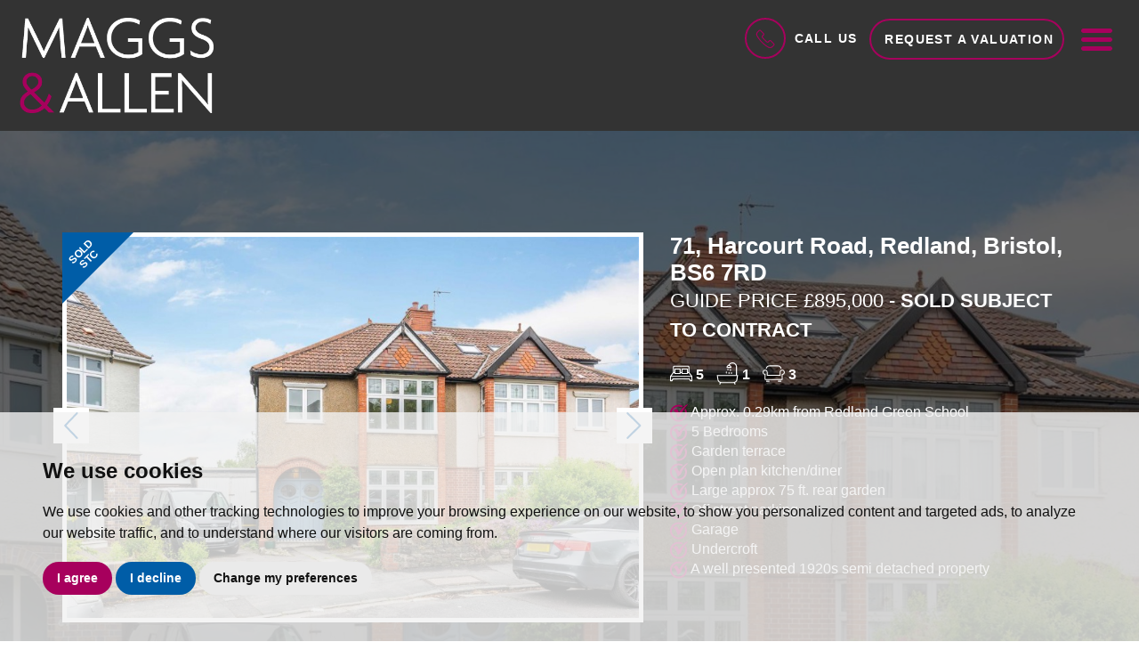

--- FILE ---
content_type: text/html; charset=UTF-8
request_url: https://www.maggsandallen.co.uk/property-details/31319812/bristol-city/bristol/harcourt-road
body_size: 35665
content:
<!doctype html>


<html lang="en-GB" prefix="og: http://ogp.me/ns# fb: http://ogp.me/ns/fb# website: http://ogp.me/ns/website#">

<head>
    <meta charset="utf-8">
    <title>71, Harcourt Road, Redland, Bristol, BS6 7RD, 5
        bedroom, House - Semi-Detached</title>
    <meta name="viewport" content="width=device-width, initial-scale=1.0">
    <meta name="description" content="A rare opportunity to purchase a beautifully presented 1920&#039;s 5-bedroom semi-detached house, approx. 0.29km from Redland Green School and...">
    <meta property="og:type" content="website">
    <meta property="og:locale" content="en_GB">
    <meta property="og:url" content="https://www.maggsandallen.co.uk/property-details/31319812/bristol-city/bristol/harcourt-road">
    <meta property="og:site_name" content="Maggs and Allen">
    <meta property="og:title" content="71, Harcourt Road, Redland, Bristol, BS6 7RD, 5 bedroom, House - Semi-Detached">
    <meta property="og:description" content="A rare opportunity to purchase a beautifully presented 1920&#039;s 5-bedroom semi-detached house, approx. 0.29km from Redland Green School and...">
        <meta property="og:image" content="https://www.maggsandallen.co.uk/resize/31319812/0/1024">
    <meta property="og:image:secure_url" content="https://www.maggsandallen.co.uk/resize/31319812/0/1024">
    <meta property="og:image:width" content="1024">
        <link rel="stylesheet" href="/css/A.styles.css.pagespeed.cf.8-YIIJx37o.css">    <link rel="shortcut icon" href="/images/favicon.ico">
    <link rel="apple-touch-icon-precomposed" href="/images/apple-touch-icon.png.pagespeed.ce.UCWB1ElRp5.png">
    <link rel="canonical" href="https://www.maggsandallen.co.uk/property-details/31319812/bristol-city/bristol/harcourt-road">
    
<script src="//www.freeprivacypolicy.com/public/cookie-consent/4.0.0/cookie-consent.js"></script>

<script>
    document.addEventListener('DOMContentLoaded', function () {
        cookieconsent.run({
            // Set your options
            "notice_banner_type":                       "simple", // headline, interstitial, standalone
            "consent_type":                             "express", // implied
            "palette":                                  "light", // Or dark
            "language":                                 "en",
            "page_load_consent_levels":                 [
                                                            "strictly-necessary"
                                                        ],
            "notice_banner_reject_button_hide":         false, // true
            "preferences_center_close_button_hide":     false, // true
            "website_privacy_policy_url":               "/privacy-policy-and-notice/",
            "website_name":                             "Maggs and Allen"
        });
    });
</script>

<!-- Google tag (gtag.js) -->
<script async src="https://www.googletagmanager.com/gtag/js?id=G-2C4V1DTWPH"></script>
<script type="text/plain" cookie-consent="tracking">
  window.dataLayer = window.dataLayer || [];
  function gtag(){dataLayer.push(arguments);}
  gtag('js', new Date());

  gtag('config', 'G-2C4V1DTWPH');
</script>

<!-- Google Tracking -->
	<script>
  (function(i,s,o,g,r,a,m){i['GoogleAnalyticsObject']=r;i[r]=i[r]||function(){
  (i[r].q=i[r].q||[]).push(arguments)},i[r].l=1*new Date();a=s.createElement(o),
  m=s.getElementsByTagName(o)[0];a.async=1;a.src=g;m.parentNode.insertBefore(a,m)
  })(window,document,'script','//www.google-analytics.com/analytics.js','ga');
 
  ga('create', 'UA-11504918-1', 'auto');
  ga('send', 'pageview');
</script>	<!-- Google Tracking -->

<!-- Google Tag Manager -->
<script>
    (function (w, d, s, l, i) {
        w[l] = w[l] || [];
        w[l].push({
            'gtm.start': new Date().getTime(),
            event: 'gtm.js'
        });
        var f = d.getElementsByTagName(s)[0],
            j = d.createElement(s),
            dl = l != 'dataLayer' ? '&l=' + l : '';
        j.async = true;
        j.src =
            'https://www.googletagmanager.com/gtm.js?id=' + i + dl;
        f.parentNode.insertBefore(j, f);
    })(window, document, 'script', 'dataLayer', 'GTM-T43VLGS');
</script>
<!-- End Google Tag Manager -->

<script src="https://maggsandallensales.propertyfile.co.uk/widgets/request-appraisal/generate?key=d5197c31c6074940d2a748c0dcd8339e600dab2d811d6ed5a04d6b2f1f7c61d7"></script>    <script type="application/ld+json">
		{
			"@context": "https://schema.org/",
			"@type": "Residence",
			"name": "Harcourt Road | Redland",
			"image": "https://www.maggsandallen.co.uk/resize/31319812/0/1024",
			"description": " Property Details 

 Upon entering the property, you are greeted by a spacious hallway with wooden flooring throughout. There is a reception room at the front of the property which has a large bay window, with stained glass above, providing plenty of natural light and a fireplace. There is a modern open plan kitchen diner including an island which overlooks the rear garden and has wonderful views of Bristol. There is a door from the kitchen leading to the terrace, which is the perfect area for entertaining guests on a sunny evening.  As you go upstairs, there is a large beautiful original stained-glass window, making the landing bright. There are three bedrooms on the first floor, the master bedroom is located at the rear of the property and overlooks the garden and has inbuilt storage. The second bedroom is a large double at the front of the property with a bay window and a well-proportioned third bedroom. There is a modern family sized bathroom with walk-in shower, bath, sink and a separate W.C. On the second floor there are two more bedrooms and plenty of eave storage.  The terrace has steps leading down to the large (approx. 75 ft) low maintenance rear garden which is mostly laid to lawn and is surrounded by woodland. Further benefits include the undercroft, which has power and is incredibly useful for extra storage, and garage (with power) which can be accessed via the kitchen. 

 Location 

 Redland exudes historic charm with its Victorian and Edwardian architecture. Green spaces like Cotham Gardens and Redland Green provide peace and quiet, while independent shops and cafés offer a unique local experience. Chandos Road is famous for its array of highly regarded eateries, including Snobby’s and the Michelin Star Wilson’s.   Cultural richness thrives with art galleries and theatres, complemented by the youthful energy of the University of Bristol – meaning it is also an academic hub within the city.   Redland&#039;s strategic location ensures easy transportation access, making it a gateway to explore Bristol and beyond. Diverse dining options, family-friendly amenities, and a blend of history and modernity make Redland a special destination within Bristol&#039;s vibrant tapestry. 

",
			"geo": {
				"@type": "GeoCoordinates",
				"latitude": "51.4760742187500000",
				"longitude": "-2.6039710044860840"
			},
			"photos": {
				"@context": "https://schema.org/",
				"@type": "ImageObject",
				"contentUrl":
					[
												"https://www.maggsandallen.co.uk/resize/31319812/0/1024",
												"https://www.maggsandallen.co.uk/resize/31319812/1/1024",
												"https://www.maggsandallen.co.uk/resize/31319812/2/1024",
												"https://www.maggsandallen.co.uk/resize/31319812/3/1024",
												"https://www.maggsandallen.co.uk/resize/31319812/4/1024",
												"https://www.maggsandallen.co.uk/resize/31319812/5/1024",
												"https://www.maggsandallen.co.uk/resize/31319812/6/1024",
												"https://www.maggsandallen.co.uk/resize/31319812/7/1024",
												"https://www.maggsandallen.co.uk/resize/31319812/8/1024",
												"https://www.maggsandallen.co.uk/resize/31319812/9/1024",
												"https://www.maggsandallen.co.uk/resize/31319812/10/1024",
												"https://www.maggsandallen.co.uk/resize/31319812/11/1024",
												"https://www.maggsandallen.co.uk/resize/31319812/12/1024",
												"https://www.maggsandallen.co.uk/resize/31319812/13/1024",
												"https://www.maggsandallen.co.uk/resize/31319812/14/1024",
												"https://www.maggsandallen.co.uk/resize/31319812/15/1024",
												"https://www.maggsandallen.co.uk/resize/31319812/16/1024",
												"https://www.maggsandallen.co.uk/resize/31319812/17/1024",
												"https://www.maggsandallen.co.uk/resize/31319812/18/1024",
												"https://www.maggsandallen.co.uk/resize/31319812/19/1024",
												"https://www.maggsandallen.co.uk/resize/31319812/20/1024",
												"https://www.maggsandallen.co.uk/resize/31319812/21/1024",
												"https://www.maggsandallen.co.uk/resize/31319812/22/1024",
												"https://www.maggsandallen.co.uk/resize/31319812/23/1024"					]
			},
			"address": {
				"@context": "https://schema.org/",
				"@type": "PostalAddress",
				"streetAddress": "Harcourt Road | Redland",
				"addressCountry": "UK"
			}
		}
		</script>
    <script src='https://platform-api.sharethis.com/js/sharethis.js#property=649175459fbe9100124b544f&product=sop' async></script>
    <style>.ancillary .property-contact-box{padding:10px 10px 10px 10px;background-color:rgba(255,255,255,1);border-radius:5px}.ancillary .property-contact-box h5{color:#053863;margin:0;font-size:1.2rem}.row.m20{margin-left:-10px;margin-right:-10px}.p0{padding:0}.options{position:relative;bottom:-20px;background:#053863;border-bottom-left-radius:5px;border-bottom-right-radius:5px;-webkit-box-shadow:0 -2px 2px rgba(50,50,50,.50);-moz-box-shadow:0 -2px 2px rgba(50,50,50,.50);box-shadow:0 -2px 2px rgba(50,50,50,.50);padding:5px 0}.options p{font-size:.6em;padding:.5em 0}.property-contact-box.text-center.finance a.btn.btn-primary.btn-block,.property-contact-box.text-center.finance2 a.btn.btn-primary.btn-block{text-transform:none;font-size:1.2rem}.property-contact-box.text-center.finance2{display:none}.ancillary .property-contact-box.text-center.finance h2{color:#053863!important}@media (min-width:767px) and (max-width:991px){.property-contact-box.text-center.finance{display:none}.property-contact-box.text-center.finance2{display:block}.property-contact-box.text-center.finance2 .options p{color:#fff}.property-contact-box.text-center.finance2 .row.m20{margin:0 -20px}}svg.bi.bi-arrows-fullscreen{position:absolute;top:10rem;right:3.2rem}svg.bi.bi-arrows-fullscreen:hover{opacity:.7}@media (max-width:766px){svg.bi.bi-arrows-fullscreen{width:32px;height:32px}}</style>
</head>

<body id="property--details">
    <!-- Google Tag Manager (noscript) -->
<noscript><iframe src="https://www.googletagmanager.com/ns.html?id=GTM-T43VLGS" height="0" width="0" style="display:none;visibility:hidden"></iframe></noscript>
<!-- End Google Tag Manager (noscript) -->
<header id="header" class="header-property">
	<div class="container-fluid">
		<div class="row">
			<div class="col-xs-12 col-sm-6 col-md-5 col-lg-5 no-padding">
				<div class="header--logo">
					<a href="/">
						
                        <img src="/images/Maggs,aAllen_Text_Only_WhitePink.png.pagespeed.ce.I-P4uL8KUk.png" width="220" height="107" alt="Maggs and Allen">
                        	
                    </a>

				</div>
			</div>
			<div class="col-xs-12 col-sm-6 col-md-7 col-lg-7 no-padding">
				<div class="nav-options">
					<div class="dropdown">
						<a href="#" id="dLabel" data-toggle="dropdown" aria-haspopup="true" aria-expanded="false">
							<span class="call-circle call-circle-alt"><svg enable-background="new 0 0 40 40" viewBox="0 0 40 40" xmlns="http://www.w3.org/2000/svg"><path d="m38.1 28.6-6-6c-1.2-1.2-3.3-1.2-4.5 0l-2.2 2.2c-.4.4-1 .4-1.4.1-1.6-1.3-3.2-2.8-4.8-4.3-1.5-1.5-3-3.1-4.3-4.8-.4-.4-.3-1 .1-1.4l2.2-2.2c1.2-1.2 1.2-3.3 0-4.5l-6-6c-1.2-1.2-3.3-1.2-4.5 0l-3.1 3c-2.3 2.3-2.8 6-1.2 8.9 1.3 2.3 2.8 4.7 4.6 7 1.7 2.2 3.6 4.4 5.7 6.5s4.2 4 6.5 5.7c2.3 1.8 4.6 3.3 7 4.6 1.1.6 2.4.9 3.6.9 1.9 0 3.8-.7 5.2-2.2l3.1-3.1c1.2-1.2 1.2-3.2 0-4.4zm-1.5 3-3.1 3.1c-1.7 1.7-4.2 2-6.4.9-2.3-1.2-4.5-2.7-6.7-4.4s-4.3-3.5-6.3-5.5-3.8-4.1-5.5-6.3-3.2-4.5-4.4-6.7-.8-4.8.9-6.5l3.1-3.1c.4-.4 1.1-.4 1.5 0l6 6c.2.2.3.5.3.7 0 .3-.1.5-.3.7l-2.2 2.2c-1.2 1.2-1.2 3-.2 4.3 1.4 1.7 2.9 3.4 4.5 4.9 1.6 1.6 3.2 3.1 4.9 4.5 1.3 1 3.1 1 4.3-.2l2.2-2.2c.4-.4 1.1-.4 1.5 0l6 6c.3.5.3 1.2-.1 1.6z"/></svg></span><span class="hidden-xs hidden-sm hidden-md call-us">Call Us</span>
						</a>
                                                
						<ul class="dropdown-menu" aria-labelledby="dLabel">
							<li><a href="tel:01179499000">Henleaze<br><strong>0117 949 9000</strong></a></li>
							<li class="last"><a href="tel:01179734940">Clifton<br><strong>0117 973 4940</strong></a></li>
							<li class="pointer"></li>
						</ul>

                        					</div>
                    
                    
                        <div class="dropdown show">
  
                            <a class="btn btn-ghost-property dropdown-toggle hidden-xs hidden-sm" href="#" role="button" id="dropdownMenuLink" data-toggle="dropdown" aria-haspopup="true" aria-expanded="false">Request a Valuation</a>
                            
                    <a href="#" role="button" id="dropdownMenuLink" data-toggle="dropdown" aria-haspopup="true" aria-expanded="false" class="hidden-md hidden-lg">
						<svg enable-background="new 0 0 33.3 29.3" viewBox="0 0 33.3 29.3" xmlns="http://www.w3.org/2000/svg" class="icon-valuation"><g class="icon-valuation__house"><path d="m13.5 25.7h-7.7c-1.1 0-2-.9-2-2v-10.8h-2.1c-.1 0-.3 0-.4-.1-.4-.3-.7-.8-.7-1.3s.2-1 .7-1.3l2.9-2.3v-6.1c0-.5.4-.8.8-.8h3.4c.4 0 .8.4.8.8v2.1l3.2-2.5c.8-.6 2.1-.6 2.9 0l7.6 6c.1.2.2.6 0 .9-.2.2-.6.3-.8.1l-7.6-6c-.4-.3-1.1-.3-1.4 0l-4.1 3.2c-.2.1-.4.1-.6 0s-.3-.3-.3-.5v-3h-2.7v6c0 .2-.1.3-.2.4l-3.2 2.6c-.1.1-.2.3-.2.4s0 .2.1.3h2.5c.3 0 .6.2.6.5v11.4c0 .5.4.8.8.8h7.7c.3 0 .6.3.6.6s-.3.6-.6.6z"/><path d="m11.2 19.8c-1.1 0-2-.8-2-1.7v-3.5c0-.9.9-1.7 2-1.7h1.8c.3 0 .6.3.6.6s-.3.6-.6.6h-1.8c-.5 0-.9.3-.9.6v3.5c0 .3.4.6.9.6.3 0 .6.3.6.6-.1.2-.3.4-.6.4z"/><path d="m22.9 28.8c-5.5 0-9.9-4.5-9.9-9.9 0-5.5 4.5-9.9 9.9-9.9 5.5 0 9.9 4.5 9.9 9.9 0 5.5-4.4 9.9-9.9 9.9zm0-18.7c-4.8 0-8.8 3.9-8.8 8.8 0 4.8 3.9 8.8 8.8 8.8 4.8 0 8.8-3.9 8.8-8.8 0-4.8-3.9-8.8-8.8-8.8z"/></g><path class="icon-valuation__currency" d="m22 21.4h4.5v1.7h-8v-1.7h1.3v-2.3h-1.3v-1.3h1.3v-.3c0-2.4 1.6-3.8 4.3-3.8 1.1 0 2 .2 2.7.6l-.7 1.7c-.6-.3-1.3-.5-2-.5-1.4 0-2.2.6-2.2 1.9v.4h3.2v1.3h-3.1z"/></svg>
                        
						<span class="sr-only">Book a valuation</span>                            

                            <ul class="dropdown-menu" aria-labelledby="dropdownMenuLink">
    
                                <li><a class="dropdown-item pf-request-appraisal-button" href="#">Estate Agents</a></li>
    
                                <li><a class="dropdown-item" href="/lettings-management/bristol-letting-management.html">Lettings & Management</a></li>
    
                                <li><a class="dropdown-item" href="/auctions/auction-valuation.html">Auctions</a></li>

                                <li><a class="dropdown-item" href="#comm-app" data-toggle="modal" data-target=".commercial-appraisal-model">Commercial</a></li>

                                <li><a class="dropdown-item" href="/chartered-surveyors/arrange-a-survey.html">Chartered Surveyors</a></li>

                                <li class="last"><a class="dropdown-item" href="/land-new-homes/introduction.html">Land & New Homes</a></li>

                                <li class="pointer"></li>
  
                            </ul>

                        </div>

                    

                                        
                    					
					<a href="#navigation" class="menu-button" data-toggle="modal" data-target=".menu-modal">
						<svg clip-rule="evenodd" fill-rule="evenodd" stroke-linejoin="round" stroke-miterlimit="2" viewBox="0 0 512 512" xmlns="http://www.w3.org/2000/svg"><path d="m36.571 146.286h438.858c20.187 0 36.571-16.384 36.571-36.572 0-20.187-16.384-36.571-36.571-36.571h-438.858c-20.187 0-36.571 16.384-36.571 36.571 0 20.188 16.384 36.572 36.571 36.572zm438.858 73.143h-438.858c-20.187 0-36.571 16.384-36.571 36.571s16.384 36.571 36.571 36.571h438.858c20.187 0 36.571-16.384 36.571-36.571s-16.384-36.571-36.571-36.571zm0 146.285h-438.858c-20.187 0-36.571 16.384-36.571 36.572 0 20.187 16.384 36.571 36.571 36.571h438.858c20.187 0 36.571-16.384 36.571-36.571 0-20.188-16.384-36.572-36.571-36.572z" fill-rule="nonzero"/></svg>
						<span class="sr-only"> Menu</span>
					</a>
				</div>
			</div>
		</div>
	</div>
</header>    <div class="property-header" style="background:url(/resize/31319812/0/1400) no-repeat center center;background-size:cover;">
        <div class="property-content-area-contain">
            <div class="property-content-area">
                <!--<div class="shortlist-button hidden-xs hidden-sm">
					<a href="/saved-properties/" class="btn btn-light">
						<svg clip-rule="evenodd" fill-rule="evenodd" stroke-linejoin="round" stroke-miterlimit="2" viewBox="0 0 512 512" xmlns="http://www.w3.org/2000/svg"><path d="m135.525 453.019h12.311c6.284 0 11.066 2.811 15.618 6.44 3.903 3.112 7.612 6.829 11.569 10.533 11.763 11.012 25.415 21.72 48.44 21.72h100.249v-17.587h-100.249c-21.428 0-31.929-12.882-42.513-22.72-9.679-8.998-19.48-15.973-33.114-15.973h-12.311z"/><path d="m511.9 305.283c0-19.095-14.321-33.416-33.416-33.416h-63.316c-19.095 0-33.416 14.321-33.416 33.416v24.623c0 19.095 14.321 33.416 33.416 33.416h63.316c19.095 0 33.416-14.321 33.416-33.416zm-17.588 0v24.623c0 9.045-6.783 15.829-15.828 15.829h-63.316c-9.045 0-15.829-6.784-15.829-15.829v-24.623c0-9.045 6.784-15.829 15.829-15.829h63.316c9.045 0 15.828 6.784 15.828 15.829z"/><path d="m497.83 229.656c0-19.095-14.321-33.416-33.417-33.416h-63.315c-19.095 0-33.417 14.321-33.417 33.416v24.623c0 19.095 14.322 33.417 33.417 33.417h63.315c19.096 0 33.417-14.322 33.417-33.417zm-17.588 0v24.623c0 9.045-6.784 15.829-15.829 15.829h-63.315c-9.045 0-15.829-6.784-15.829-15.829v-24.623c0-9.045 6.784-15.828 15.829-15.828h63.315c9.045 0 15.829 6.783 15.829 15.828z"/><path d="m497.83 382.669c0-19.095-14.321-33.417-33.417-33.417h-63.315c-19.095 0-33.417 14.322-33.417 33.417v24.623c0 19.095 14.322 33.416 33.417 33.416h63.315c19.096 0 33.417-14.321 33.417-33.416zm-17.588 0v24.623c0 9.045-6.784 15.828-15.829 15.828h-63.315c-9.045 0-15.829-6.783-15.829-15.828v-24.623c0-9.045 6.784-15.829 15.829-15.829h63.315c9.045 0 15.829 6.784 15.829 15.829z"/><path d="m473.207 458.296c0-19.095-14.321-33.417-33.416-33.417h-63.316c-19.095 0-33.416 14.322-33.416 33.417v12.311c0 19.095 14.321 33.416 33.416 33.416h63.316c19.095 0 33.416-14.321 33.416-33.416zm-17.587 0v12.311c0 9.045-6.784 15.829-15.829 15.829h-63.316c-9.045 0-15.829-6.784-15.829-15.829v-12.311c0-9.045 6.784-15.829 15.829-15.829h63.316c9.045 0 15.829 6.784 15.829 15.829z"/><path d="m.1 196.24v295.472h144.219v-295.472h-144.219zm17.588 17.588v260.297h109.043v-260.297z"/><path d="m170.227 222.621 46.715-53.386c31.812-35.161 48.731-68.574 48.731-115.455v-17.587c0-12.292 7.521-21.497 18.501-25.758 14.288-5.545 34.939-2.207 48.267 15.12 18.789 24.425 26.447 39.412 26.447 84.506 0 29.555-6.263 49.222-10.041 61.507-1.207 3.925-2.271 6.79-2.271 8.843l-.004 63.574c-1.859 63.224-40.916 122.724-104.14 146.898l-6.281-16.428c56.338-21.541 91.142-74.551 92.838-130.889v-63.155c0-3.224 1.151-7.848 3.047-14.013 3.461-11.255 9.264-29.261 9.264-56.337 0-39.328-6.413-52.481-22.799-73.783-7.778-10.111-19.626-12.682-27.964-9.447-4.105 1.593-7.276 4.766-7.276 9.362v17.587c0 51.61-18.256 88.548-53.18 127.146l-51.873 59.283h-30.372v-17.588z"/><path d="m63.415 243.727v49.245h17.588v-49.245z"/></svg> View shortlist</a>
				</div>-->
                <div class="container">
                    <div class="row">
                        <div class="col-md-7">
                            <div id="property-carousel" class="carousel slide property-images" data-ride="carousel">
		<svg viewBox="0 0 100 100" xmlns="http://www.w3.org/2000/svg" fill-rule="evenodd" clip-rule="evenodd" stroke-linejoin="round" stroke-miterlimit="1.414" class="corner-flash"><path d="M0 0v100L100 0H0z"/><g font-family="'Arial-BoldMT','Arial',sans-serif" font-weight="700" font-size="15"><text x="34.956" y="34.444" transform="rotate(-45 37.48 62.962)">SOLD</text><text x="40.79" y="49.934" transform="rotate(-45 37.48 62.962)">STC</text></g></svg>
			<div class="carousel-inner" role="listbox">
				<div class="item active">
			<img src="/resize/31319812/0/850" class="img-responsive" width="850" height="566" alt="Images for Harcourt Road | Redland">
		</div>
				<div class="item">
			<img src="/resize/31319812/1/850" class="img-responsive" width="850" height="566" alt="Images for Harcourt Road | Redland">
		</div>
				<div class="item">
			<img src="/resize/31319812/2/850" class="img-responsive" width="850" height="566" alt="Images for Harcourt Road | Redland">
		</div>
				<div class="item">
			<img src="/resize/31319812/3/850" class="img-responsive" width="850" height="566" alt="Images for Harcourt Road | Redland">
		</div>
				<div class="item">
			<img src="/resize/31319812/4/850" class="img-responsive" width="850" height="566" alt="Images for Harcourt Road | Redland">
		</div>
				<div class="item">
			<img src="/resize/31319812/5/850" class="img-responsive" width="850" height="566" alt="Images for Harcourt Road | Redland">
		</div>
				<div class="item">
			<img src="/resize/31319812/6/850" class="img-responsive" width="850" height="566" alt="Images for Harcourt Road | Redland">
		</div>
				<div class="item">
			<img src="/resize/31319812/7/850" class="img-responsive" width="850" height="566" alt="Images for Harcourt Road | Redland">
		</div>
				<div class="item">
			<img src="/resize/31319812/8/850" class="img-responsive" width="850" height="566" alt="Images for Harcourt Road | Redland">
		</div>
				<div class="item">
			<img src="/resize/31319812/9/850" class="img-responsive" width="850" height="566" alt="Images for Harcourt Road | Redland">
		</div>
				<div class="item">
			<img src="/resize/31319812/10/850" class="img-responsive" width="850" height="566" alt="Images for Harcourt Road | Redland">
		</div>
				<div class="item">
			<img src="/resize/31319812/11/850" class="img-responsive" width="850" height="566" alt="Images for Harcourt Road | Redland">
		</div>
				<div class="item">
			<img src="/resize/31319812/12/850" class="img-responsive" width="850" height="566" alt="Images for Harcourt Road | Redland">
		</div>
				<div class="item">
			<img src="/resize/31319812/13/850" class="img-responsive" width="850" height="566" alt="Images for Harcourt Road | Redland">
		</div>
				<div class="item">
			<img src="/resize/31319812/14/850" class="img-responsive" width="850" height="566" alt="Images for Harcourt Road | Redland">
		</div>
				<div class="item">
			<img src="/resize/31319812/15/850" class="img-responsive" width="850" height="566" alt="Images for Harcourt Road | Redland">
		</div>
				<div class="item">
			<img src="/resize/31319812/16/850" class="img-responsive" width="850" height="566" alt="Images for Harcourt Road | Redland">
		</div>
				<div class="item">
			<img src="/resize/31319812/17/850" class="img-responsive" width="850" height="566" alt="Images for Harcourt Road | Redland">
		</div>
				<div class="item">
			<img src="/resize/31319812/18/850" class="img-responsive" width="850" height="566" alt="Images for Harcourt Road | Redland">
		</div>
				<div class="item">
			<img src="/resize/31319812/19/850" class="img-responsive" width="850" height="566" alt="Images for Harcourt Road | Redland">
		</div>
				<div class="item">
			<img src="/resize/31319812/20/850" class="img-responsive" width="850" height="566" alt="Images for Harcourt Road | Redland">
		</div>
				<div class="item">
			<img src="/resize/31319812/21/850" class="img-responsive" width="850" height="566" alt="Images for Harcourt Road | Redland">
		</div>
				<div class="item">
			<img src="/resize/31319812/22/850" class="img-responsive" width="850" height="566" alt="Images for Harcourt Road | Redland">
		</div>
				<div class="item">
			<img src="/resize/31319812/23/850" class="img-responsive" width="850" height="566" alt="Images for Harcourt Road | Redland">
		</div>
			</div>
		<a class="left-arrow" href="#property-carousel" role="button" data-slide="prev">
		<svg clip-rule="evenodd" fill-rule="evenodd" stroke-linejoin="round" stroke-miterlimit="2" viewBox="0 0 25 45" xmlns="http://www.w3.org/2000/svg"><path d="m21.54 44.436c.619.619 1.651.619 2.27 0 .62-.62.62-1.652 0-2.271l-19.714-19.715 19.714-19.715c.62-.619.62-1.651 0-2.271-.619-.619-1.651-.619-2.27 0l-20.85 20.851c-.62.619-.62 1.651 0 2.27z" fill-rule="nonzero"/></svg>
		<span class="sr-only">Previous</span>
	</a>
	<a class="right-arrow" href="#property-carousel" role="button" data-slide="next">
		<svg clip-rule="evenodd" fill-rule="evenodd" stroke-linejoin="round" stroke-miterlimit="2" viewBox="0 0 25 45" xmlns="http://www.w3.org/2000/svg"><path d="m21.54 44.436c.619.619 1.651.619 2.27 0 .62-.62.62-1.652 0-2.271l-19.714-19.715 19.714-19.715c.62-.619.62-1.651 0-2.271-.619-.619-1.651-.619-2.27 0l-20.85 20.851c-.62.619-.62 1.651 0 2.27z" fill-rule="nonzero"/></svg>
		<span class="sr-only">Next</span>
	</a>
	</div>
<br>
<div id="property-thumbnails" class="carousel slide hidden-xs hidden-sm" data-ride="carousel">
			<div class="carousel-inner" role="listbox">
				<div class="item active">
			<div class="row">
								<div class="col-sm-3 col-md-3">
					<a data-target="#property-carousel" data-slide-to="0" class="active">
						<img src="/resize/31319812/0/150" class="img-responsive img-thumbnail" width="150" height="100" alt="Images for Harcourt Road | Redland">
					</a>
				</div>
								<div class="col-sm-3 col-md-3">
					<a data-target="#property-carousel" data-slide-to="1" class="">
						<img src="/resize/31319812/1/150" class="img-responsive img-thumbnail" width="150" height="100" alt="Images for Harcourt Road | Redland">
					</a>
				</div>
								<div class="col-sm-3 col-md-3">
					<a data-target="#property-carousel" data-slide-to="2" class="">
						<img src="/resize/31319812/2/150" class="img-responsive img-thumbnail" width="150" height="100" alt="Images for Harcourt Road | Redland">
					</a>
				</div>
								<div class="col-sm-3 col-md-3">
					<a data-target="#property-carousel" data-slide-to="3" class="">
						<img src="/resize/31319812/3/150" class="img-responsive img-thumbnail" width="150" height="100" alt="Images for Harcourt Road | Redland">
					</a>
				</div>
							</div>
		</div>
				<div class="item">
			<div class="row">
								<div class="col-sm-3 col-md-3">
					<a data-target="#property-carousel" data-slide-to="4" class="">
						<img src="/resize/31319812/4/150" class="img-responsive img-thumbnail" width="150" height="100" alt="Images for Harcourt Road | Redland">
					</a>
				</div>
								<div class="col-sm-3 col-md-3">
					<a data-target="#property-carousel" data-slide-to="5" class="">
						<img src="/resize/31319812/5/150" class="img-responsive img-thumbnail" width="150" height="100" alt="Images for Harcourt Road | Redland">
					</a>
				</div>
								<div class="col-sm-3 col-md-3">
					<a data-target="#property-carousel" data-slide-to="6" class="">
						<img src="/resize/31319812/6/150" class="img-responsive img-thumbnail" width="150" height="100" alt="Images for Harcourt Road | Redland">
					</a>
				</div>
								<div class="col-sm-3 col-md-3">
					<a data-target="#property-carousel" data-slide-to="7" class="">
						<img src="/resize/31319812/7/150" class="img-responsive img-thumbnail" width="150" height="100" alt="Images for Harcourt Road | Redland">
					</a>
				</div>
							</div>
		</div>
				<div class="item">
			<div class="row">
								<div class="col-sm-3 col-md-3">
					<a data-target="#property-carousel" data-slide-to="8" class="">
						<img src="/resize/31319812/8/150" class="img-responsive img-thumbnail" width="150" height="100" alt="Images for Harcourt Road | Redland">
					</a>
				</div>
								<div class="col-sm-3 col-md-3">
					<a data-target="#property-carousel" data-slide-to="9" class="">
						<img src="/resize/31319812/9/150" class="img-responsive img-thumbnail" width="150" height="100" alt="Images for Harcourt Road | Redland">
					</a>
				</div>
								<div class="col-sm-3 col-md-3">
					<a data-target="#property-carousel" data-slide-to="10" class="">
						<img src="/resize/31319812/10/150" class="img-responsive img-thumbnail" width="150" height="100" alt="Images for Harcourt Road | Redland">
					</a>
				</div>
								<div class="col-sm-3 col-md-3">
					<a data-target="#property-carousel" data-slide-to="11" class="">
						<img src="/resize/31319812/11/150" class="img-responsive img-thumbnail" width="150" height="100" alt="Images for Harcourt Road | Redland">
					</a>
				</div>
							</div>
		</div>
				<div class="item">
			<div class="row">
								<div class="col-sm-3 col-md-3">
					<a data-target="#property-carousel" data-slide-to="12" class="">
						<img src="/resize/31319812/12/150" class="img-responsive img-thumbnail" width="150" height="100" alt="Images for Harcourt Road | Redland">
					</a>
				</div>
								<div class="col-sm-3 col-md-3">
					<a data-target="#property-carousel" data-slide-to="13" class="">
						<img src="/resize/31319812/13/150" class="img-responsive img-thumbnail" width="150" height="100" alt="Images for Harcourt Road | Redland">
					</a>
				</div>
								<div class="col-sm-3 col-md-3">
					<a data-target="#property-carousel" data-slide-to="14" class="">
						<img src="/resize/31319812/14/150" class="img-responsive img-thumbnail" width="150" height="100" alt="Images for Harcourt Road | Redland">
					</a>
				</div>
								<div class="col-sm-3 col-md-3">
					<a data-target="#property-carousel" data-slide-to="15" class="">
						<img src="/resize/31319812/15/150" class="img-responsive img-thumbnail" width="150" height="100" alt="Images for Harcourt Road | Redland">
					</a>
				</div>
							</div>
		</div>
				<div class="item">
			<div class="row">
								<div class="col-sm-3 col-md-3">
					<a data-target="#property-carousel" data-slide-to="16" class="">
						<img src="/resize/31319812/16/150" class="img-responsive img-thumbnail" width="150" height="100" alt="Images for Harcourt Road | Redland">
					</a>
				</div>
								<div class="col-sm-3 col-md-3">
					<a data-target="#property-carousel" data-slide-to="17" class="">
						<img src="/resize/31319812/17/150" class="img-responsive img-thumbnail" width="150" height="100" alt="Images for Harcourt Road | Redland">
					</a>
				</div>
								<div class="col-sm-3 col-md-3">
					<a data-target="#property-carousel" data-slide-to="18" class="">
						<img src="/resize/31319812/18/150" class="img-responsive img-thumbnail" width="150" height="100" alt="Images for Harcourt Road | Redland">
					</a>
				</div>
								<div class="col-sm-3 col-md-3">
					<a data-target="#property-carousel" data-slide-to="19" class="">
						<img src="/resize/31319812/19/150" class="img-responsive img-thumbnail" width="150" height="100" alt="Images for Harcourt Road | Redland">
					</a>
				</div>
							</div>
		</div>
				<div class="item">
			<div class="row">
								<div class="col-sm-3 col-md-3">
					<a data-target="#property-carousel" data-slide-to="20" class="">
						<img src="/resize/31319812/20/150" class="img-responsive img-thumbnail" width="150" height="100" alt="Images for Harcourt Road | Redland">
					</a>
				</div>
								<div class="col-sm-3 col-md-3">
					<a data-target="#property-carousel" data-slide-to="21" class="">
						<img src="/resize/31319812/21/150" class="img-responsive img-thumbnail" width="150" height="100" alt="Images for Harcourt Road | Redland">
					</a>
				</div>
								<div class="col-sm-3 col-md-3">
					<a data-target="#property-carousel" data-slide-to="22" class="">
						<img src="/resize/31319812/22/150" class="img-responsive img-thumbnail" width="150" height="100" alt="Images for Harcourt Road | Redland">
					</a>
				</div>
								<div class="col-sm-3 col-md-3">
					<a data-target="#property-carousel" data-slide-to="23" class="">
						<img src="/resize/31319812/23/150" class="img-responsive img-thumbnail" width="150" height="100" alt="Images for Harcourt Road | Redland">
					</a>
				</div>
							</div>
		</div>
			</div>
		<a class="left-arrow" href="#property-thumbnails" role="button" data-slide="prev">
		<svg clip-rule="evenodd" fill-rule="evenodd" stroke-linejoin="round" stroke-miterlimit="2" viewBox="0 0 25 45" xmlns="http://www.w3.org/2000/svg"><path d="m21.54 44.436c.619.619 1.651.619 2.27 0 .62-.62.62-1.652 0-2.271l-19.714-19.715 19.714-19.715c.62-.619.62-1.651 0-2.271-.619-.619-1.651-.619-2.27 0l-20.85 20.851c-.62.619-.62 1.651 0 2.27z" fill-rule="nonzero"/></svg>
		<span class="sr-only">Previous</span>
	</a>
	<a class="right-arrow" href="#property-thumbnails" role="button" data-slide="next">
		<svg clip-rule="evenodd" fill-rule="evenodd" stroke-linejoin="round" stroke-miterlimit="2" viewBox="0 0 25 45" xmlns="http://www.w3.org/2000/svg"><path d="m21.54 44.436c.619.619 1.651.619 2.27 0 .62-.62.62-1.652 0-2.271l-19.714-19.715 19.714-19.715c.62-.619.62-1.651 0-2.271-.619-.619-1.651-.619-2.27 0l-20.85 20.851c-.62.619-.62 1.651 0 2.27z" fill-rule="nonzero"/></svg>
		<span class="sr-only">Next</span>
	</a>
	    <br>
    					                					                <!-- video virtual tour -->
						                					                <!-- video virtual tour -->
					
					                
</div>
                        </div>
                        <div class="col-md-5">
                            <h1>71,
                                Harcourt Road, Redland,
                                Bristol, BS6 7RD</h1>

                            <h2>Guide Price                                
                                &pound;895,000

                                
                                                                
                                - <strong>Sold Subject to Contract</strong>
                                                            </h2>

                            <div class="room-icons">
                                
                                <span><svg clip-rule="evenodd" fill-rule="evenodd" stroke-linejoin="round" stroke-miterlimit="2" viewBox="0 0 512 512" xmlns="http://www.w3.org/2000/svg" class="icon-bedrooms">
                                        <g fill-rule="nonzero">
                                            <path d="m233.431 266.247h-123.809c-6.448 0-11.607-5.158-11.607-11.607v-99.304c0-6.449 5.159-11.608 11.607-11.608h122.519c6.448 0 11.607 5.159 11.607 11.608v100.594c0 5.159-5.159 10.317-10.317 10.317zm-112.202-21.924h100.595v-78.67h-100.595z"/>
                                            <path d="m233.431 222.398h45.139v21.924h-45.139z"/>
                                            <path d="m512 423.587v-104.463c0-1.29 0-1.29-1.29-2.579v-1.29l-64.483-86.408v-118.65c0-18.055-15.476-33.532-33.532-33.532h-313.39c-19.345 0-33.532 15.477-33.532 33.532v118.65l-64.483 86.408v1.29c0 1.289-1.29 1.289-1.29 2.579v104.463c0 6.449 5.159 11.607 11.607 11.607h33.532c3.869 0 7.738-2.579 10.317-6.448l19.345-38.69h366.267l19.345 38.69c1.29 3.869 5.159 6.448 10.317 6.448h29.663c6.448 0 11.607-5.158 11.607-11.607zm-429.461-179.264h28.373v-21.925h-23.214v-112.201c0-6.448 5.158-11.607 11.607-11.607h313.39c6.449 0 11.607 5.159 11.607 11.607v112.201h-21.924v21.925h28.373l50.297 67.063h-448.806zm407.537 167.657h-15.477l-19.345-38.69c-1.289-3.869-5.158-6.448-10.317-6.448h-379.164c-3.869 0-7.738 2.579-10.317 6.448l-19.345 38.69h-15.476v-78.67h469.441z"/>
                                            <path d="m401.088 266.247h-122.519c-6.448 0-11.607-5.158-11.607-11.607v-99.304c0-6.449 5.159-11.608 11.607-11.608h122.519c6.449 0 11.607 5.159 11.607 11.608v100.594c-1.289 5.159-6.448 10.317-11.607 10.317zm-112.201-21.924h100.594v-78.67h-100.594z"/>
                                        </g>
                                    </svg> <strong>5</strong></span>

                                
                                
                                <span><svg clip-rule="evenodd" fill-rule="evenodd" stroke-linejoin="round" stroke-miterlimit="2" viewBox="0 0 512 512" xmlns="http://www.w3.org/2000/svg" class="icon-bathrooms">
                                        <g fill-rule="nonzero">
                                            <path d="m395.035 476.114h-278.551c-44.176 0-84.67-35.586-90.806-78.534l-13.498-93.26c0-3.681 0-6.135 2.454-9.816 1.228-2.455 4.909-3.682 8.59-3.682h465.07c3.682 0 6.136 1.227 8.59 3.682 2.454 2.454 3.681 6.135 2.454 9.816l-13.498 93.26c-6.135 42.948-46.629 78.534-90.805 78.534zm-358.313-161.977 11.044 80.989c4.909 31.904 35.586 58.9 67.491 58.9h278.551c31.904 0 63.809-26.996 67.49-58.9l11.044-80.989h-435.62z"/>
                                            <path d="m80.898 511.7h-3.682c-6.135-2.454-9.816-8.59-7.362-14.725l12.271-35.586c2.454-6.136 8.59-9.817 14.725-7.363 6.136 2.455 9.817 8.59 7.363 14.726l-11.044 34.358c-2.454 4.909-7.363 8.59-12.271 8.59zm348.496 0c-4.909 0-9.817-3.681-11.044-7.363l-11.044-34.358c-2.454-6.136 1.227-12.271 7.363-14.726 6.135-2.454 12.271 1.228 14.725 7.363l11.044 34.359c2.454 6.135-1.227 12.271-7.363 14.725zm-57.674-511.7c-36.813 0-72.399 19.634-90.805 52.765l-3.681 7.363c-25.77 6.135-44.176 29.45-44.176 56.446 0 6.136 4.908 11.044 11.044 11.044h93.259c6.136 0 11.044-4.908 11.044-11.044 0-26.996-19.633-50.311-44.175-56.446 14.725-22.088 40.494-36.813 67.49-36.813 45.403 0 80.989 36.813 80.989 80.988v197.563h23.314v-197.563c0-57.673-46.629-104.303-104.303-104.303zm-49.084 104.303h-66.263c4.908-13.498 17.179-23.315 33.132-23.315 15.952 0 28.223 9.817 33.131 23.315zm-90.805 150.933c-6.136 0-11.044-4.908-11.044-11.043v-23.315c0-6.136 4.908-11.044 11.044-11.044 6.135 0 11.044 4.908 11.044 11.044v23.315c1.227 6.135-4.909 11.043-11.044 11.043zm116.574 12.271c-6.135 0-11.044-4.908-11.044-11.043v-23.315c0-6.136 4.909-11.044 11.044-11.044 6.136 0 11.044 4.908 11.044 11.044v23.315c0 6.135-4.908 11.043-11.044 11.043z"/>
                                            <path d="m267.417 186.519c-6.136 0-11.044-4.908-11.044-11.044v-23.315c0-6.135 4.908-11.044 11.044-11.044 6.135 0 11.044 4.909 11.044 11.044v23.315c0 4.908-4.909 11.044-11.044 11.044zm57.673 11.044c-6.135 0-11.044-4.909-11.044-11.044v-23.315c0-6.135 4.909-11.044 11.044-11.044 6.136 0 11.044 4.909 11.044 11.044v23.315c0 6.135-4.908 11.044-11.044 11.044zm-34.358 69.944c-6.136 0-11.044-4.908-11.044-11.043v-23.315c0-6.136 4.908-11.044 11.044-11.044 6.135 0 11.043 4.908 11.043 11.044v23.315c0 6.135-4.908 11.043-11.043 11.043z"/>
                                        </g>
                                    </svg> <strong>1</strong></span>
                                
                                <span><svg clip-rule="evenodd" fill-rule="evenodd" stroke-linejoin="round" stroke-miterlimit="2" viewBox="0 0 512 512" xmlns="http://www.w3.org/2000/svg" class="icon-receptions">
                                        <path d="m157.697 90.272h194.202c35.044 0 62.787 27.743 64.247 61.327 7.301-2.921 13.141-5.841 20.442-7.301-4.38-43.805-42.345-75.929-86.149-75.929h-192.742c-43.804 0-80.308 33.584-86.149 75.929 7.301 1.46 14.601 2.92 20.442 7.301 2.92-33.584 32.124-61.327 65.707-61.327zm293.493 77.388c-32.124 0-58.407 26.283-58.407 58.407v61.326h-275.97v-61.326c0-32.124-26.283-58.407-58.407-58.407-32.123 0-58.406 26.283-58.406 58.407 0 29.203 20.442 52.565 48.185 58.406v100.751c0 11.682 8.761 20.442 20.443 20.442h373.801c11.681 0 20.442-8.76 20.442-20.442v-99.291c32.123-5.84 54.026-36.504 48.185-68.627-5.84-29.203-30.663-49.646-59.866-49.646zm0 97.831c-5.841 0-10.221 4.381-10.221 10.221v108.052h-372.341v-108.052c0-5.84-4.381-10.221-10.222-10.221-20.442 0-37.964-17.522-37.964-37.964s17.522-37.964 37.964-37.964c20.443 0 37.965 17.522 37.965 37.964v71.548c0 5.84 4.38 10.221 10.221 10.221h296.412c5.841 0 10.221-4.381 10.221-10.221v-71.548c0-20.442 17.522-37.964 37.965-37.964 20.442 0 37.964 17.522 37.964 37.964s-16.062 37.964-37.964 37.964zm-99.291 178.14h75.928v-21.903h-75.928zm-270.13 0h75.928v-21.903h-75.928z" fill-rule="nonzero"/>
                                    </svg> <strong>3</strong></span>

                                                            </div>
                            <div class="hidden-xs hidden-sm">

                            </div>
                            <div class="row">
                                <div class="col-sm-6 col-md-12 detail-bullets">
                                    
                                                                        <ul class="tick">
                                                                                <li><svg clip-rule="evenodd" fill-rule="evenodd" stroke-linejoin="round" stroke-miterlimit="2" viewBox="0 0 30 30" xmlns="http://www.w3.org/2000/svg">
                                                <path d="m14.197.893c2.858 0 5.449.804 7.682 2.234-.625.536-1.161 1.161-1.787 1.697-.178.178-.268.268-.446.446-1.608-.893-3.484-1.429-5.449-1.429-6.164 0-11.256 5.003-11.256 11.256s5.092 11.255 11.256 11.255c6.163 0 11.255-5.002 11.255-11.255 0-1.876-.447-3.663-1.251-5.181.09-.179.268-.358.358-.536.536-.715.982-1.43 1.518-2.144 1.519 2.233 2.412 5.002 2.412 7.861 0 7.861-6.342 14.203-14.203 14.203s-14.204-6.342-14.204-14.203c-.089-7.861 6.254-14.204 14.115-14.204z"/>
                                                <path d="m29.025 0 .893 1.251c-4.913 3.394-9.379 10.451-11.97 18.133l-1.786 1.251c-1.519 1.072-2.501 1.787-3.037 2.323-.179-.804-.626-1.966-1.34-3.752l-.715-1.608c-.983-2.233-1.876-3.931-2.68-5.003s-2.233-1.161-3.305-1.518c1.787-1.876 3.841-3.395 5.27-3.395 1.251 0 2.591 1.698 4.109 5.092l.715 1.697c2.859-5.895 8.576-11.791 13.846-14.471z"/>
                                            </svg> Approx. 0.29km from Redland Green School</li>
                                                                                <li><svg clip-rule="evenodd" fill-rule="evenodd" stroke-linejoin="round" stroke-miterlimit="2" viewBox="0 0 30 30" xmlns="http://www.w3.org/2000/svg">
                                                <path d="m14.197.893c2.858 0 5.449.804 7.682 2.234-.625.536-1.161 1.161-1.787 1.697-.178.178-.268.268-.446.446-1.608-.893-3.484-1.429-5.449-1.429-6.164 0-11.256 5.003-11.256 11.256s5.092 11.255 11.256 11.255c6.163 0 11.255-5.002 11.255-11.255 0-1.876-.447-3.663-1.251-5.181.09-.179.268-.358.358-.536.536-.715.982-1.43 1.518-2.144 1.519 2.233 2.412 5.002 2.412 7.861 0 7.861-6.342 14.203-14.203 14.203s-14.204-6.342-14.204-14.203c-.089-7.861 6.254-14.204 14.115-14.204z"/>
                                                <path d="m29.025 0 .893 1.251c-4.913 3.394-9.379 10.451-11.97 18.133l-1.786 1.251c-1.519 1.072-2.501 1.787-3.037 2.323-.179-.804-.626-1.966-1.34-3.752l-.715-1.608c-.983-2.233-1.876-3.931-2.68-5.003s-2.233-1.161-3.305-1.518c1.787-1.876 3.841-3.395 5.27-3.395 1.251 0 2.591 1.698 4.109 5.092l.715 1.697c2.859-5.895 8.576-11.791 13.846-14.471z"/>
                                            </svg> 5 Bedrooms</li>
                                                                                <li><svg clip-rule="evenodd" fill-rule="evenodd" stroke-linejoin="round" stroke-miterlimit="2" viewBox="0 0 30 30" xmlns="http://www.w3.org/2000/svg">
                                                <path d="m14.197.893c2.858 0 5.449.804 7.682 2.234-.625.536-1.161 1.161-1.787 1.697-.178.178-.268.268-.446.446-1.608-.893-3.484-1.429-5.449-1.429-6.164 0-11.256 5.003-11.256 11.256s5.092 11.255 11.256 11.255c6.163 0 11.255-5.002 11.255-11.255 0-1.876-.447-3.663-1.251-5.181.09-.179.268-.358.358-.536.536-.715.982-1.43 1.518-2.144 1.519 2.233 2.412 5.002 2.412 7.861 0 7.861-6.342 14.203-14.203 14.203s-14.204-6.342-14.204-14.203c-.089-7.861 6.254-14.204 14.115-14.204z"/>
                                                <path d="m29.025 0 .893 1.251c-4.913 3.394-9.379 10.451-11.97 18.133l-1.786 1.251c-1.519 1.072-2.501 1.787-3.037 2.323-.179-.804-.626-1.966-1.34-3.752l-.715-1.608c-.983-2.233-1.876-3.931-2.68-5.003s-2.233-1.161-3.305-1.518c1.787-1.876 3.841-3.395 5.27-3.395 1.251 0 2.591 1.698 4.109 5.092l.715 1.697c2.859-5.895 8.576-11.791 13.846-14.471z"/>
                                            </svg> Garden terrace</li>
                                                                                <li><svg clip-rule="evenodd" fill-rule="evenodd" stroke-linejoin="round" stroke-miterlimit="2" viewBox="0 0 30 30" xmlns="http://www.w3.org/2000/svg">
                                                <path d="m14.197.893c2.858 0 5.449.804 7.682 2.234-.625.536-1.161 1.161-1.787 1.697-.178.178-.268.268-.446.446-1.608-.893-3.484-1.429-5.449-1.429-6.164 0-11.256 5.003-11.256 11.256s5.092 11.255 11.256 11.255c6.163 0 11.255-5.002 11.255-11.255 0-1.876-.447-3.663-1.251-5.181.09-.179.268-.358.358-.536.536-.715.982-1.43 1.518-2.144 1.519 2.233 2.412 5.002 2.412 7.861 0 7.861-6.342 14.203-14.203 14.203s-14.204-6.342-14.204-14.203c-.089-7.861 6.254-14.204 14.115-14.204z"/>
                                                <path d="m29.025 0 .893 1.251c-4.913 3.394-9.379 10.451-11.97 18.133l-1.786 1.251c-1.519 1.072-2.501 1.787-3.037 2.323-.179-.804-.626-1.966-1.34-3.752l-.715-1.608c-.983-2.233-1.876-3.931-2.68-5.003s-2.233-1.161-3.305-1.518c1.787-1.876 3.841-3.395 5.27-3.395 1.251 0 2.591 1.698 4.109 5.092l.715 1.697c2.859-5.895 8.576-11.791 13.846-14.471z"/>
                                            </svg> Open plan kitchen/diner</li>
                                                                                <li><svg clip-rule="evenodd" fill-rule="evenodd" stroke-linejoin="round" stroke-miterlimit="2" viewBox="0 0 30 30" xmlns="http://www.w3.org/2000/svg">
                                                <path d="m14.197.893c2.858 0 5.449.804 7.682 2.234-.625.536-1.161 1.161-1.787 1.697-.178.178-.268.268-.446.446-1.608-.893-3.484-1.429-5.449-1.429-6.164 0-11.256 5.003-11.256 11.256s5.092 11.255 11.256 11.255c6.163 0 11.255-5.002 11.255-11.255 0-1.876-.447-3.663-1.251-5.181.09-.179.268-.358.358-.536.536-.715.982-1.43 1.518-2.144 1.519 2.233 2.412 5.002 2.412 7.861 0 7.861-6.342 14.203-14.203 14.203s-14.204-6.342-14.204-14.203c-.089-7.861 6.254-14.204 14.115-14.204z"/>
                                                <path d="m29.025 0 .893 1.251c-4.913 3.394-9.379 10.451-11.97 18.133l-1.786 1.251c-1.519 1.072-2.501 1.787-3.037 2.323-.179-.804-.626-1.966-1.34-3.752l-.715-1.608c-.983-2.233-1.876-3.931-2.68-5.003s-2.233-1.161-3.305-1.518c1.787-1.876 3.841-3.395 5.27-3.395 1.251 0 2.591 1.698 4.109 5.092l.715 1.697c2.859-5.895 8.576-11.791 13.846-14.471z"/>
                                            </svg> Large approx 75 ft. rear garden</li>
                                                                                <li><svg clip-rule="evenodd" fill-rule="evenodd" stroke-linejoin="round" stroke-miterlimit="2" viewBox="0 0 30 30" xmlns="http://www.w3.org/2000/svg">
                                                <path d="m14.197.893c2.858 0 5.449.804 7.682 2.234-.625.536-1.161 1.161-1.787 1.697-.178.178-.268.268-.446.446-1.608-.893-3.484-1.429-5.449-1.429-6.164 0-11.256 5.003-11.256 11.256s5.092 11.255 11.256 11.255c6.163 0 11.255-5.002 11.255-11.255 0-1.876-.447-3.663-1.251-5.181.09-.179.268-.358.358-.536.536-.715.982-1.43 1.518-2.144 1.519 2.233 2.412 5.002 2.412 7.861 0 7.861-6.342 14.203-14.203 14.203s-14.204-6.342-14.204-14.203c-.089-7.861 6.254-14.204 14.115-14.204z"/>
                                                <path d="m29.025 0 .893 1.251c-4.913 3.394-9.379 10.451-11.97 18.133l-1.786 1.251c-1.519 1.072-2.501 1.787-3.037 2.323-.179-.804-.626-1.966-1.34-3.752l-.715-1.608c-.983-2.233-1.876-3.931-2.68-5.003s-2.233-1.161-3.305-1.518c1.787-1.876 3.841-3.395 5.27-3.395 1.251 0 2.591 1.698 4.109 5.092l.715 1.697c2.859-5.895 8.576-11.791 13.846-14.471z"/>
                                            </svg> Off street parking</li>
                                                                                <li><svg clip-rule="evenodd" fill-rule="evenodd" stroke-linejoin="round" stroke-miterlimit="2" viewBox="0 0 30 30" xmlns="http://www.w3.org/2000/svg">
                                                <path d="m14.197.893c2.858 0 5.449.804 7.682 2.234-.625.536-1.161 1.161-1.787 1.697-.178.178-.268.268-.446.446-1.608-.893-3.484-1.429-5.449-1.429-6.164 0-11.256 5.003-11.256 11.256s5.092 11.255 11.256 11.255c6.163 0 11.255-5.002 11.255-11.255 0-1.876-.447-3.663-1.251-5.181.09-.179.268-.358.358-.536.536-.715.982-1.43 1.518-2.144 1.519 2.233 2.412 5.002 2.412 7.861 0 7.861-6.342 14.203-14.203 14.203s-14.204-6.342-14.204-14.203c-.089-7.861 6.254-14.204 14.115-14.204z"/>
                                                <path d="m29.025 0 .893 1.251c-4.913 3.394-9.379 10.451-11.97 18.133l-1.786 1.251c-1.519 1.072-2.501 1.787-3.037 2.323-.179-.804-.626-1.966-1.34-3.752l-.715-1.608c-.983-2.233-1.876-3.931-2.68-5.003s-2.233-1.161-3.305-1.518c1.787-1.876 3.841-3.395 5.27-3.395 1.251 0 2.591 1.698 4.109 5.092l.715 1.697c2.859-5.895 8.576-11.791 13.846-14.471z"/>
                                            </svg> Garage</li>
                                                                                <li><svg clip-rule="evenodd" fill-rule="evenodd" stroke-linejoin="round" stroke-miterlimit="2" viewBox="0 0 30 30" xmlns="http://www.w3.org/2000/svg">
                                                <path d="m14.197.893c2.858 0 5.449.804 7.682 2.234-.625.536-1.161 1.161-1.787 1.697-.178.178-.268.268-.446.446-1.608-.893-3.484-1.429-5.449-1.429-6.164 0-11.256 5.003-11.256 11.256s5.092 11.255 11.256 11.255c6.163 0 11.255-5.002 11.255-11.255 0-1.876-.447-3.663-1.251-5.181.09-.179.268-.358.358-.536.536-.715.982-1.43 1.518-2.144 1.519 2.233 2.412 5.002 2.412 7.861 0 7.861-6.342 14.203-14.203 14.203s-14.204-6.342-14.204-14.203c-.089-7.861 6.254-14.204 14.115-14.204z"/>
                                                <path d="m29.025 0 .893 1.251c-4.913 3.394-9.379 10.451-11.97 18.133l-1.786 1.251c-1.519 1.072-2.501 1.787-3.037 2.323-.179-.804-.626-1.966-1.34-3.752l-.715-1.608c-.983-2.233-1.876-3.931-2.68-5.003s-2.233-1.161-3.305-1.518c1.787-1.876 3.841-3.395 5.27-3.395 1.251 0 2.591 1.698 4.109 5.092l.715 1.697c2.859-5.895 8.576-11.791 13.846-14.471z"/>
                                            </svg> Undercroft</li>
                                                                                <li><svg clip-rule="evenodd" fill-rule="evenodd" stroke-linejoin="round" stroke-miterlimit="2" viewBox="0 0 30 30" xmlns="http://www.w3.org/2000/svg">
                                                <path d="m14.197.893c2.858 0 5.449.804 7.682 2.234-.625.536-1.161 1.161-1.787 1.697-.178.178-.268.268-.446.446-1.608-.893-3.484-1.429-5.449-1.429-6.164 0-11.256 5.003-11.256 11.256s5.092 11.255 11.256 11.255c6.163 0 11.255-5.002 11.255-11.255 0-1.876-.447-3.663-1.251-5.181.09-.179.268-.358.358-.536.536-.715.982-1.43 1.518-2.144 1.519 2.233 2.412 5.002 2.412 7.861 0 7.861-6.342 14.203-14.203 14.203s-14.204-6.342-14.204-14.203c-.089-7.861 6.254-14.204 14.115-14.204z"/>
                                                <path d="m29.025 0 .893 1.251c-4.913 3.394-9.379 10.451-11.97 18.133l-1.786 1.251c-1.519 1.072-2.501 1.787-3.037 2.323-.179-.804-.626-1.966-1.34-3.752l-.715-1.608c-.983-2.233-1.876-3.931-2.68-5.003s-2.233-1.161-3.305-1.518c1.787-1.876 3.841-3.395 5.27-3.395 1.251 0 2.591 1.698 4.109 5.092l.715 1.697c2.859-5.895 8.576-11.791 13.846-14.471z"/>
                                            </svg> A well presented 1920s semi detached property</li>
                                                                            </ul>
                                                                    </div>
                                <div class="col-sm-6 col-md-12 ancillary">

                                    <br/>
                                    <div class="visible-xs">
                                                                                <!-- video virtual tour -->
                                                                                <!-- video virtual tour -->

                                        
                                    </div>

                                    
                                                                        


                                    <!--COMMERCIAL AND AUCTION-->
                                    

                                    <br/><br/>
                                    <span style="color:#fff;">Share: </span>
                                    <div class="sharethis-inline-share-buttons" style="display:inline-block;"></div>


                                </div>
                            </div>
                        </div>
                    </div>
                </div>
            </div>
        </div>
    </div>
    <div class="position-relative">
        <div class="line-thumbs"></div>
        <div class="container">
            <div class="row">
                <div class="col-sm-12 col-md-8 col-lg-8">
                    <div class="tabs-container">
                        <ul class="nav nav-tabs" role="tablist">
                                                        <li class="active">
                                <a href="#property-long-description" role="tab" data-toggle="tab">Details</a>
                            </li>
                                                        <li>
                                <a href="#property-location" role="tab" data-toggle="tab">
                                    <svg clip-rule="evenodd" fill-rule="evenodd" stroke-linejoin="round" stroke-miterlimit="2" viewBox="0 0 512 512" xmlns="http://www.w3.org/2000/svg" class="icon-map-pin">
                                        <g fill-rule="nonzero">
                                            <path d="m256.793 374.778c-2.669 0-6.673-1.334-8.007-4.004-5.338-5.338-124.117-144.135-124.117-214.868 0-72.068 58.722-132.124 132.124-132.124 72.068 0 132.124 58.722 132.124 132.124 0 69.399-118.778 209.53-122.782 214.868-2.669 2.67-6.672 4.004-9.342 4.004zm0-328.308c-61.391 0-110.77 49.38-110.77 110.771 0 48.045 73.402 146.804 110.77 192.18 37.369-45.376 110.771-144.135 110.771-192.18 0-61.391-49.38-110.771-110.771-110.771z"/>
                                            <path d="m256.793 209.289c-29.361 0-53.383-24.022-53.383-53.383s24.022-53.383 53.383-53.383 53.384 24.022 53.384 53.383-24.023 53.383-53.384 53.383zm0-84.078c-17.349 0-30.695 14.68-30.695 30.695 0 17.35 14.68 30.696 30.695 30.696 17.35 0 30.696-14.681 30.696-30.696 0-17.35-13.346-30.695-30.696-30.695z"/>
                                            <path d="m502.357 488.218h-491.128c-4.003 0-6.672-1.335-9.342-5.338-1.334-2.669-2.669-6.673-1.334-9.342l73.402-178.835c1.335-4.004 5.338-6.673 9.342-6.673h66.729c5.339 0 10.677 5.338 10.677 10.677 0 5.338-5.338 10.676-10.677 10.676h-58.721l-64.06 157.482h457.763l-64.06-157.482h-60.057c-5.338 0-10.677-5.338-10.677-10.676 0-5.339 5.339-10.677 10.677-10.677h66.729c4.004 0 8.008 2.669 9.343 6.673l73.402 178.835c1.334 2.669 1.334 6.673-1.335 9.342 0 4.003-4.004 5.338-6.673 5.338z"/>
                                        </g>
                                    </svg> <span class="hidden-xs">Map</span>
                                </a>
                            </li>
                                                        <li>
                                <a href="#property-floorplans" role="tab" data-toggle="tab">
                                    <svg clip-rule="evenodd" fill-rule="evenodd" stroke-linejoin="round" stroke-miterlimit="2" viewBox="0 0 512 512" xmlns="http://www.w3.org/2000/svg" class="icon-floorplan">
                                        <g fill-rule="nonzero">
                                            <path d="m333.913 412.522c-2.783-2.783-6.956-2.783-9.739 0-2.783 2.782-2.783 6.956 0 9.739l11.13 11.13h-292.174l11.131-11.13c2.782-2.783 2.782-6.957 0-9.739-2.783-2.783-6.957-2.783-9.739 0l-27.826 27.826 27.826 26.435c1.391 1.391 2.782 1.391 4.174 1.391 1.391 0 2.782 0 4.174-1.391 2.782-2.783 2.782-6.957 0-9.74l-11.131-11.13h292.174l-11.13 11.13c-2.783 2.783-2.783 6.957 0 9.74 1.391 1.391 2.782 1.391 4.174 1.391 1.391 0 2.782 0 4.173-1.391l30.609-27.826z"/>
                                            <path d="m65.391 356.87c0 5.565 4.174 11.13 11.131 11.13h205.913c5.565 0 11.13-4.174 11.13-11.13v-55.653h207.305c5.565 0 11.13-4.174 11.13-11.13v-97.391c0-5.566-4.174-11.131-11.13-11.131h-61.218v-65.391c0-5.565-4.174-11.131-11.13-11.131h-59.826v-51.478c0-5.565-4.174-9.739-11.131-9.739h-286.608c-5.566 0-11.131 4.174-11.131 9.739v102.957h-48.696c-6.956 0-11.13 4.174-11.13 9.739v150.261c0 5.565 4.174 11.13 11.13 11.13h54.261v29.218zm204.522-292.174v91.826h-83.478v-45.913c0-5.566-4.174-11.131-11.131-11.131-6.956 0-8.347 5.565-8.347 11.131v45.913h-86.261v-91.826zm-249.043 243.478v-130.783h260.173c5.566 0 11.131-4.174 11.131-11.13v-101.565h57.043v52.869c0 5.565 4.174 11.131 11.131 11.131h59.826v66.782c0 5.565 4.174 11.131 11.13 11.131h61.218v76.521h-201.739v-40.347h43.13c5.565 0 11.13-4.174 11.13-11.131 0-5.565-4.173-11.13-11.13-11.13h-52.87c-5.565 0-11.13 4.174-11.13 11.13v116.87h-183.652v-29.218c0-5.565-4.174-11.13-11.131-11.13h-54.26z"/>
                                        </g>
                                    </svg> <span class="hidden-xs">Floorplans</span>
                                </a>
                            </li>
                            

                                                                                    <li>
                                <a href="#property-epc" role="tab" data-toggle="tab">
                                    <svg clip-rule="evenodd" fill-rule="evenodd" stroke-linejoin="round" stroke-miterlimit="2" viewBox="0 0 512 512" xmlns="http://www.w3.org/2000/svg" class="icon-epc">
                                        <path d="m318.27 137.11c-4.884-4.07-64.305-43.956-64.305-43.956h-253.965v96.051h253.965s61.049-41.513 64.305-43.141c3.256-2.442 3.256-7.326 0-8.954z" class="icon-epc__top"/>
                                        <path d="m411.879 251.523c-4.07-3.256-61.863-43.141-61.863-43.141h-350.016v95.236h350.016s58.607-40.699 61.863-43.141 3.256-7.326 0-8.954z" class="icon-epc__middle"/>
                                        <path d="m509.558 365.936c-4.884-3.256-63.491-43.141-63.491-43.141h-446.067v96.051h446.067s60.235-40.7 63.491-43.142 3.256-8.14 0-9.768z" class="icon-epc__bottom"/>
                                    </svg> <span class="hidden-xs">EPC</span>
                                </a>
                            </li>
                                                        
                            
                                                                                    <li>
                                <a data-toggle="modal" href="#stamp" role="tab" rel="nofollow"> Stamp Duty
                                    Calculator</a>
                            </li>


                            
                            
                        </ul>
                        <div id="property-details-tab-panes" class="tab-content">
                                                        <div class="tab-pane fade in active text-justify" id="property-long-description">
                                <div class="row">
                                    <div class="col-md-12">
                                        <p>A rare opportunity to purchase a beautifully presented 1920's 5-bedroom semi-detached house, approx. 0.29km from Redland Green School and because of its elevated position, provides the most spectacular views across Bristol. The property boasts the aforementioned five bedrooms, modern open plan kitchen diner with  garden terrace, 75ft rear garden, off-street parking, garage plus an undercroft that offers tremendous potential.</p>

                                        
                                        <h3>Property Details -  </h3>

                                        <p>Upon entering the property, you are greeted by a spacious hallway with wooden flooring throughout. There is a reception room at the front of the property which has a large bay window, with stained glass above, providing plenty of natural light and a fireplace. There is a modern open plan kitchen diner including an island which overlooks the rear garden and has wonderful views of Bristol. There is a door from the kitchen leading to the terrace, which is the perfect area for entertaining guests on a sunny evening.<br/><br/>As you go upstairs, there is a large beautiful original stained-glass window, making the landing bright. There are three bedrooms on the first floor, the master bedroom is located at the rear of the property and overlooks the garden and has inbuilt storage. The second bedroom is a large double at the front of the property with a bay window and a well-proportioned third bedroom. There is a modern family sized bathroom with walk-in shower, bath, sink and a separate W.C. On the second floor there are two more bedrooms and plenty of eave storage.<br/><br/>The terrace has steps leading down to the large (approx. 75 ft) low maintenance rear garden which is mostly laid to lawn and is surrounded by woodland. Further benefits include the undercroft, which has power and is incredibly useful for extra storage, and garage (with power) which can be accessed via the kitchen.</p>

                                        
                                        <h3>Location -  </h3>

                                        <p>Redland exudes historic charm with its Victorian and Edwardian architecture. Green spaces like Cotham Gardens and Redland Green provide peace and quiet, while independent shops and cafés offer a unique local experience. Chandos Road is famous for its array of highly regarded eateries, including Snobby’s and the Michelin Star Wilson’s. <br/><br/>Cultural richness thrives with art galleries and theatres, complemented by the youthful energy of the University of Bristol – meaning it is also an academic hub within the city. <br/><br/>Redland's strategic location ensures easy transportation access, making it a gateway to explore Bristol and beyond. Diverse dining options, family-friendly amenities, and a blend of history and modernity make Redland a special destination within Bristol's vibrant tapestry.</p>

                                                                            </div>

                                </div>
                            </div>
                                                                                    <div class="tab-pane fade" id="property-floorplans">
                                                                <a href="https://www.maggsandallen.co.uk/resize/31319812/24/0" target="_blank" rel="nofollow" title="Expand in new tab">
                                    <svg xmlns="http://www.w3.org/2000/svg" width="48" height="48" fill="#a7005d" class="bi bi-arrows-fullscreen" viewBox="0 0 16 16">
                                    <path fill-rule="evenodd" d="M5.828 10.172a.5.5 0 0 0-.707 0l-4.096 4.096V11.5a.5.5 0 0 0-1 0v3.975a.5.5 0 0 0 .5.5H4.5a.5.5 0 0 0 0-1H1.732l4.096-4.096a.5.5 0 0 0 0-.707m4.344 0a.5.5 0 0 1 .707 0l4.096 4.096V11.5a.5.5 0 1 1 1 0v3.975a.5.5 0 0 1-.5.5H11.5a.5.5 0 0 1 0-1h2.768l-4.096-4.096a.5.5 0 0 1 0-.707m0-4.344a.5.5 0 0 0 .707 0l4.096-4.096V4.5a.5.5 0 1 0 1 0V.525a.5.5 0 0 0-.5-.5H11.5a.5.5 0 0 0 0 1h2.768l-4.096 4.096a.5.5 0 0 0 0 .707m-4.344 0a.5.5 0 0 1-.707 0L1.025 1.732V4.5a.5.5 0 0 1-1 0V.525a.5.5 0 0 1 .5-.5H4.5a.5.5 0 0 1 0 1H1.732l4.096 4.096a.5.5 0 0 1 0 .707"/>
                                </svg>
                                </a>
                                <img src="/resize/31319812/24/980" class="img-responsive" alt="Floorplan for Harcourt Road | Redland">
                                                            </div>
                                                                                    <div class="tab-pane fade" id="property-epc">
                                <img src="/epc/31319812" class="img-responsive" alt="EPC Graph for Harcourt Road | Redland">
                            </div>
                                                        <div class="tab-pane fade" id="property-location">
                                <div id="googlemap">
                                    <noscript>You need to allow JavaScript in your browser to view the location of this
                                        property.</noscript>
                                </div>
                            </div>
                        </div>
                    </div>
                </div>
                <aside class="col-sm-12 col-md-4 col-lg-4">
                    <div class="property-contact-box text-center">
                        <p>Enquire about this property</p>
                        <p class="property-tel"><strong>
                                
                                <!--RESIDENTIAL-->
                                
                                
                                <a href="tel:01179499000">0117 949 9000</a>

                                
                                
                                
                                
                            </strong></p>
                        
                                                                        <a href="https://alto-live.s3.amazonaws.com/UdpipNfBr_9xjMw18HVR8rs4efI/O3nSuiKYiXqBfyKqPnPQN-q3LR4/Brochure/%5B0%5D/vpbBv2YvbEeV-UJ-mMl2LQ.pdf" target="_blank" class="btn btn-primary btn-block">View PDF
                            Brochure</a>
                                                
                                                <div><script defer src="https://app.broadbandavailability.com/widget.js" data-token="uLwhbQzSJn" data-postcode="BS6 7RD" data-address_1="71" data-address_2="Harcourt Road" data-address_3="Redland" data-address_4="" data-latitude="51.4760742187500000" data-longitude="-2.6039710044860840"></script><a href="#" rel="nofollow" class="btn btn-primary btn-block" onclick="bbukHandleOnClick()">Check Broadband</a></div>
                                                <a href="/property-details/31319812/bristol-city/bristol/harcourt-road/viewing-request" class="btn btn-primary btn-block">Request a
                            Viewing</a>


                    </div>
                    
                                        <br>
                    <div class="well">
                        <style>.mortgage-calculator{background-color:transparent;padding:20px;width:100%}.mortgage-calculator>h2{margin-bottom:36px}.mortgage-calculator>h4{margin:48px 0 16px 0;font-weight:bold}.mortgage-calculator .tpj-btn{border-radius:3px 3px 0 0}.form-group{width:100%}.form-group .slider-horizontal{width:100%}label{width:100%}</style>    <input type="hidden" name="mcdepartment" value="Residential">
    <input type="hidden" name="mcOptions" value='null'>
    <div class="mortgage-calculator">
        <h2>Mortgage Calculator</h2>

        <p>
            
        </p>

        <br>

        <div class="form-group">
            <div class="input-group">
                <div class="input-group-addon">Property price: &pound;</div>
                <input id="price" type="number" name="price" value="895000" class="form-control" placeholder="Property price"/>
            </div>
        </div>

        <div class="form-group">
            <input id="deposit" name="deposit" data-provide="slider" data-slider-min="0" data-slider-max="100" data-slider-step="0.1" data-slider-value="5"/>
            <label>Deposit <span class="deposit-value"></span>% = &pound;<span class="deposit-value-pounds"></span></label>
        </div>

        <div class="form-group">
            <input id="interest" name="interest" value="4" data-provide="slider" data-slider-min="0" data-slider-max="5" data-slider-step="0.05" data-slider-value="4"/>
            <label>Interest <span class="interest-value"></span>%</label>
        </div>

        <div class="form-group">
            <input id="years" name="years" value="0.5" data-provide="slider" data-slider-min="0" data-slider-max="35" data-slider-step="1" data-slider-value="25"/>
            <label>Repayment period <span class="years-value"></span> years</label>
        </div>

        <h4>Monthly payment: &pound;<span class="monthly-payment">0.00</span></h4>

        <br>
        <small>
            The above is offered for indicative purposes only and should not
            be relied upon. Rates will vary lender to lender and subject to
            the customer’s specific circumstances. Fee’s may also apply.
        </small>
    </div><script>const mcOptions = null;</script>
<script src="/plugins/function_display_mortgage_calculator.js.pagespeed.ce.kKyjrbZF9i.js"></script>
                    </div>



                                        




                </aside>
            </div>
        </div>
    </div>

    <div class="footer-contact">
	<div class="container">
		<div class="row">
			<div class="col-sm-4">
				<h4>Henleaze</h4>
               
				<p><a href="tel:01179499000"><svg enable-background="new 0 0 40 40" viewBox="0 0 40 40" xmlns="http://www.w3.org/2000/svg"><path d="m38.1 28.6-6-6c-1.2-1.2-3.3-1.2-4.5 0l-2.2 2.2c-.4.4-1 .4-1.4.1-1.6-1.3-3.2-2.8-4.8-4.3-1.5-1.5-3-3.1-4.3-4.8-.4-.4-.3-1 .1-1.4l2.2-2.2c1.2-1.2 1.2-3.3 0-4.5l-6-6c-1.2-1.2-3.3-1.2-4.5 0l-3.1 3c-2.3 2.3-2.8 6-1.2 8.9 1.3 2.3 2.8 4.7 4.6 7 1.7 2.2 3.6 4.4 5.7 6.5s4.2 4 6.5 5.7c2.3 1.8 4.6 3.3 7 4.6 1.1.6 2.4.9 3.6.9 1.9 0 3.8-.7 5.2-2.2l3.1-3.1c1.2-1.2 1.2-3.2 0-4.4zm-1.5 3-3.1 3.1c-1.7 1.7-4.2 2-6.4.9-2.3-1.2-4.5-2.7-6.7-4.4s-4.3-3.5-6.3-5.5-3.8-4.1-5.5-6.3-3.2-4.5-4.4-6.7-.8-4.8.9-6.5l3.1-3.1c.4-.4 1.1-.4 1.5 0l6 6c.2.2.3.5.3.7 0 .3-.1.5-.3.7l-2.2 2.2c-1.2 1.2-1.2 3-.2 4.3 1.4 1.7 2.9 3.4 4.5 4.9 1.6 1.6 3.2 3.1 4.9 4.5 1.3 1 3.1 1 4.3-.2l2.2-2.2c.4-.4 1.1-.4 1.5 0l6 6c.3.5.3 1.2-.1 1.6z"/></svg> 0117 949 9000</a></p>
				
			</div>
			<div class="col-sm-4">
				<h4>Clifton</h4>
                				<p><a href="tel:01179734940"><svg enable-background="new 0 0 40 40" viewBox="0 0 40 40" xmlns="http://www.w3.org/2000/svg"><path d="m38.1 28.6-6-6c-1.2-1.2-3.3-1.2-4.5 0l-2.2 2.2c-.4.4-1 .4-1.4.1-1.6-1.3-3.2-2.8-4.8-4.3-1.5-1.5-3-3.1-4.3-4.8-.4-.4-.3-1 .1-1.4l2.2-2.2c1.2-1.2 1.2-3.3 0-4.5l-6-6c-1.2-1.2-3.3-1.2-4.5 0l-3.1 3c-2.3 2.3-2.8 6-1.2 8.9 1.3 2.3 2.8 4.7 4.6 7 1.7 2.2 3.6 4.4 5.7 6.5s4.2 4 6.5 5.7c2.3 1.8 4.6 3.3 7 4.6 1.1.6 2.4.9 3.6.9 1.9 0 3.8-.7 5.2-2.2l3.1-3.1c1.2-1.2 1.2-3.2 0-4.4zm-1.5 3-3.1 3.1c-1.7 1.7-4.2 2-6.4.9-2.3-1.2-4.5-2.7-6.7-4.4s-4.3-3.5-6.3-5.5-3.8-4.1-5.5-6.3-3.2-4.5-4.4-6.7-.8-4.8.9-6.5l3.1-3.1c.4-.4 1.1-.4 1.5 0l6 6c.2.2.3.5.3.7 0 .3-.1.5-.3.7l-2.2 2.2c-1.2 1.2-1.2 3-.2 4.3 1.4 1.7 2.9 3.4 4.5 4.9 1.6 1.6 3.2 3.1 4.9 4.5 1.3 1 3.1 1 4.3-.2l2.2-2.2c.4-.4 1.1-.4 1.5 0l6 6c.3.5.3 1.2-.1 1.6z"/></svg> 0117 973 4940</a></p>
							</div>
			<div class="col-sm-4">
				<h4>Follow Us</h4>
				<div class="social-icons">
					<a href="https://www.facebook.com/maggsandallen" rel="noopener noreferrer" target="_blank">
						<svg clip-rule="evenodd" fill-rule="evenodd" stroke-linejoin="round" stroke-miterlimit="2" viewBox="0 0 512 512" xmlns="http://www.w3.org/2000/svg" class="icon-facebook"><path d="m191.452 167.401h-53.656v87.576h53.656v257.023h103.072v-258.193h71.932l7.602-86.406h-79.534v-49.27c0-20.322 4.094-28.509 23.831-28.509h55.849v-89.622h-71.346c-76.756 0-111.26 33.773-111.26 98.394-.146 56.434-.146 69.007-.146 69.007z" fill-rule="nonzero"/></svg>
					</a>
					<a href="https://www.youtube.com/@MaggsandAllenBristol" rel="noopener noreferrer" target="_blank">
						<!--<svg clip-rule="evenodd" fill-rule="evenodd" stroke-linejoin="round" stroke-miterlimit="2" viewBox="0 0 512 512" xmlns="http://www.w3.org/2000/svg" class="icon-twitter"><path d="m512 97.432c-18.873 8.388-39.037 14.034-60.33 16.453 21.615-13.066 38.392-33.552 46.135-58.072-20.325 12.099-42.748 20.81-66.622 25.488-19.196-20.326-46.457-33.23-76.622-33.23-67.751 0-117.596 63.233-102.271 128.887-87.269-4.356-164.698-46.135-216.479-109.691-27.423 47.102-14.195 108.884 32.423 140.178-17.26-.483-33.391-5.323-47.586-13.066-1.129 48.716 33.714 94.206 84.204 104.207-14.841 4.033-30.972 5.001-47.425 1.774 13.388 41.78 52.103 72.106 98.076 72.913-44.199 34.52-99.69 50.006-155.503 43.554 46.457 29.842 101.626 47.102 160.988 47.102 194.863 0 305.038-164.698 298.425-312.297 20.809-14.679 38.553-33.069 52.587-54.2z" fill-rule="nonzero"/></svg>-->
						<svg xmlns="http://www.w3.org/2000/svg" width="32" height="32" fill="currentColor" class="bi bi-youtube" viewBox="0 0 16 16">
                          <path d="M8.051 1.999h.089c.822.003 4.987.033 6.11.335a2.01 2.01 0 0 1 1.415 1.42c.101.38.172.883.22 1.402l.01.104.022.26.008.104c.065.914.073 1.77.074 1.957v.075c-.001.194-.01 1.108-.082 2.06l-.008.105-.009.104c-.05.572-.124 1.14-.235 1.558a2.01 2.01 0 0 1-1.415 1.42c-1.16.312-5.569.334-6.18.335h-.142c-.309 0-1.587-.006-2.927-.052l-.17-.006-.087-.004-.171-.007-.171-.007c-1.11-.049-2.167-.128-2.654-.26a2.01 2.01 0 0 1-1.415-1.419c-.111-.417-.185-.986-.235-1.558L.09 9.82l-.008-.104A31 31 0 0 1 0 7.68v-.123c.002-.215.01-.958.064-1.778l.007-.103.003-.052.008-.104.022-.26.01-.104c.048-.519.119-1.023.22-1.402a2.01 2.01 0 0 1 1.415-1.42c.487-.13 1.544-.21 2.654-.26l.17-.007.172-.006.086-.003.171-.007A100 100 0 0 1 7.858 2zM6.4 5.209v4.818l4.157-2.408z"/>
                        </svg>
					</a>
					<a href="https://www.linkedin.com/company/maggs-allen/" rel="noopener noreferrer" target="_blank">
						<svg clip-rule="evenodd" fill-rule="evenodd" stroke-linejoin="round" stroke-miterlimit="2" viewBox="0 0 512 512" xmlns="http://www.w3.org/2000/svg" class="icon-linkedin"><path d="m124.985 63.041c0 34.718-27.957 63.04-62.492 63.04-34.536 0-62.493-28.14-62.493-63.04 0-34.718 27.957-63.041 62.493-63.041 34.535 0 62.492 28.323 62.492 63.041zm-9.136 107.626h-105.616v341.333h105.616zm168.839 0h-101.23v341.333h101.23v-179.072c0-48.057 22.11-76.563 64.32-76.563 38.921 0 57.559 27.409 57.559 76.563v179.072h105.068v-216.166c0-91.363-51.712-135.583-124.255-135.583-72.359 0-102.875 56.463-102.875 56.463v-46.047z" fill-rule="nonzero"/></svg>
					</a>
                    <a href="https://www.instagram.com/maggsandallen/" rel="nofollow" target="_blank"><img src="/images/icon-instagram.png.pagespeed.ce.Kba0Nsnqck.png" width="30" height="30" alt="Instagram"></a>
                    
                    <a href="https://www.tiktok.com/@maggs.allen" rel="noopener noreferrer" target="_blank">                 
                    <svg xmlns="http://www.w3.org/2000/svg" width="32" height="32" fill="currentColor" class="bi bi-tiktok" viewBox="0 0 16 16">
                      <path d="M9 0h1.98c.144.715.54 1.617 1.235 2.512C12.895 3.389 13.797 4 15 4v2c-1.753 0-3.07-.814-4-1.829V11a5 5 0 1 1-5-5v2a3 3 0 1 0 3 3z"/>
                    </svg>
                    </a>
				</div>
			</div>
		</div>
	</div>
</div>
<footer class="footer">
	<div class="container-fluid">
		<div class="row">
			<div class="col-md-12 col-lg-12 text-center">
				<p>&copy; 2026 Maggs and Allen | <a href="/terms-of-use/" title="Terms of Use" rel="nofollow">Terms of Use</a> | <a href="/cookies-policy/" rel="nofollow">Cookies Policy</a> | <a href="/privacy-policy-and-notice/" title="Privacy Policy" rel="nofollow">Privacy Policy &amp; Notice</a> | <a href="#" id="open_preferences_center">Cookie Preferences</a> | <a href="/xml/cache/modules/cmp/certificate.pdf?v=3100008039" target="_blank" rel="nofollow noopener noreferrer">CMP Certificate</a> | <a href="https://www.rics.org/globalassets/rics-website/media/upholding-professional-standards/regulation/client-money-protection-scheme-rules-rics.pdf" target="_blank" rel="nofollow noopener noreferrer">CMP Member Standards</a> | <a href="/pdf/Complaints Procedure - Website.pdf" target="_blank" rel="nofollow noopener noreferrer">Complaints Procedure</a> | <a href="https://bit.ly/thepropertyjungle" rel="noopener noreferrer" target="_blank">Built by The Property Jungle</a></p>
			</div>
			<div class="hidden-xs col-md-12 col-lg-12 text-center portal-logos">

                <img src="/images/naea.png.pagespeed.ce.4-UTC402-8.png" height="40" alt="National Association of Estate Agents">

                <img src="/images/nava.png.pagespeed.ce.IL5a3l8loU.png" height="40" alt="National Association of Valuers and Auctioneers">

                <img src="//assets.tpjfb.co.uk/images/associations/the-property-ombudsman.png" height="40" alt="The Property Ombudsman">

                <img src="/images/trading-standards-logo-sm.jpg.pagespeed.ce.2SgwUqafTj.jpg" height="40" alt="trading standards">

                <img src="/images/REGULATED-BY-RICS-LOGO,P20WHITE.png.pagespeed.ce.CJoYUqzai4.png" height="50" alt="RICS">

				<a href="https://www.broadbandproviders.co.uk" target="_blank">
					<img class="badge-image" src="https://app.broadbandavailability.com/assets/v2/broadbanduk-primary-badge.png" alt="Primary Badge" height="50"></a>

			</div>
            
			<div class="visible-xs col-xs-4 text-center portal-logos">
                <img src="/images/naea.png.pagespeed.ce.4-UTC402-8.png" class="img-responsive" alt="National Association of Estate Agents">
            </div>
            <div class="visible-xs col-xs-4 text-center portal-logos">
                <img src="/images/nava.png.pagespeed.ce.IL5a3l8loU.png" class="img-responsive" alt="National Association of Valuers and Auctioneers">
            </div>
            <div class="visible-xs col-xs-4 text-center portal-logos">
                <img src="/images/REGULATED-BY-RICS-LOGO,P20WHITE.png.pagespeed.ce.CJoYUqzai4.png" class="img-responsive" style="margin-top:-15px;" alt="RICS">
            </div>
            <div class="visible-xs  col-xs-4 text-center portal-logos">
                <img src="//assets.tpjfb.co.uk/images/associations/the-property-ombudsman.png" class="img-responsive" alt="The Property Ombudsman">
            </div>
            <div class="visible-xs col-xs-4 text-center portal-logos">
                <img src="/images/trading-standards-logo-sm.jpg.pagespeed.ce.2SgwUqafTj.jpg" class="img-responsive" alt="trading standards">
            </div>
			<div class="visible-xs col-xs-4 text-center portal-logos">
				<a href="https://www.broadbandproviders.co.uk" target="_blank">
					<img class="badge-image" src="https://app.broadbandavailability.com/assets/v2/broadbanduk-primary-badge.png" alt="Primary Badge" height="50"></a>            </div>
        </div>
        <div class="row">    
			<div class="col-md-12 col-lg-12 text-center"><p><small> Calls may be recorded for monitoring and training purposes.</small></p>
				<p><small>Maggs & Allen may receive a commission for referrals, further information available on request.</small></p></div>
		</div>
	</div>

	<a href="#" id="back-to-top">&#x2B06;</a>
</footer>
<div class="modal fade menu-modal" id="navigation" tabindex="-1" role="dialog">
	<a data-dismiss="modal" class="close-mod" aria-label="Close" aria-hidden="true">
		<svg clip-rule="evenodd" fill-rule="evenodd" stroke-linejoin="round" stroke-miterlimit="2" viewBox="0 0 512 512" xmlns="http://www.w3.org/2000/svg"><path d="m302.753 256.139 199.262-199.268c12.967-12.961 12.967-33.918 0-46.88-12.962-12.961-33.919-12.961-46.88 0l-199.268 199.268-199.261-199.268c-12.968-12.961-33.919-12.961-46.88 0-12.968 12.962-12.968 33.919 0 46.88l199.261 199.268-199.261 199.267c-12.968 12.962-12.968 33.919 0 46.88 6.459 6.466 14.953 9.714 23.44 9.714s16.974-3.248 23.44-9.714l199.261-199.267 199.268 199.267c6.465 6.466 14.952 9.714 23.44 9.714 8.487 0 16.974-3.248 23.44-9.714 12.967-12.961 12.967-33.918 0-46.88z" fill-rule="nonzero"/></svg>
	</a>
	<div class="modal-dialog modal-lg">
		<div class="modal-content">
			<div class="modal-body">
				<div class="container-fluid">
					<div class="row">
                        <div id="main-navigation">
							<div class="row">
 
    <div class="col-xs-12 col-sm-12 col-md-12 col-lg-12">

        <h4>About Us</h4>
        <hr>

        <ul style="list-style:none;" class="list-group list-group-horizontal">

        

            <li class="list-group-item"><a href="/" title="Home Page">Home</a></li>
                    
            <li class="list-group-item"><a href="/meet-the-team/" title="Meet the Team">Meet the Team</a></li>

            <li class="list-group-item"><a href="/testimonials/" title="Testimonials">Testimonials</a></li>
                    
            <li class="list-group-item"><a href="/estate-agents/area-guides/" title="Area Guides">Area Guides</a></li>
                    
            <li class="list-group-item"><a href="/interior-design-services/" title="Interior Design Services">Interior Design Services</a></li>
                    

            <li class="list-group-item"><a href="/contact-us/" title="Contact Us">Contact
                    Us</a></li>

            <li class="list-group-item"><a href="/careers.html" title="Careers">Careers</a></li>

            <li class="list-group-item"><a href="/useful-links.html" title="Useful Links">Useful Links</a></li>

            <li class="list-group-item"><a href="/community.html" title="Community">Community</a></li>

            <li class="list-group-item"><a href="/blog/" title="Blog">Blog</a></li>


        </ul>

        <hr class="visible-xs">

    </div>
    
     <div class="col-xs-12 col-sm-6 col-md-4 col-lg-4">

        <h4>Estate Agents</h4>

        <ul style="list-style:none;">

                <li><a href="/estate-agents/bristol-estate-agents.html" title="Bristol Estate Agents">Bristol Estate Agents</a></li>

                <li><a href="/estate-agents/buying-a-property.html" title="Buying a Property">Buying a Property</a></li>
                <li><a href="#" title="Search for a Property" data-toggle="modal" data-target=".search-modal">Property Search</a></li>
                <li><a href="/estate-agents/register-for-details.html" title="Register for Details">Register for Details</a></li>
                <li><a href="/estate-agents/selling-a-property.html" title="Selling a Property">Selling a Property</a></li>
                <li><a href="/interior-design-services/" title="Interior Design Services">Interior Design Services</a></li>
                
                <li><a href="#" class="pf-request-appraisal-button" title="Request a Valuation">Request a Valuation</a></li>
                <li><a href="/stamp-duty-calculator.html" title="Stamp Duty Calculator">Stamp Duty Calculator</a></li>
                <!--<li><a href="https://maggsandallensales.propertyfile.co.uk/" target="_blank" title="Vendor Login">Vendor Login</a></li>-->

        </ul>

        <hr class="visible-xs">

    </div>

    <div class="col-xs-12 col-sm-6 col-md-4 col-lg-4">

        <h4>Auctions</h4>

        <ul style="list-style:none;">

            <li><a href="/auctions/bristol-auctioneers.html" title="Bristol Auctioneers">Bristol Auctioneers</a></li>

            <li><a href="/search-auction/?auction=1&orderby=lot_no&n=0&showsold=on&showstc=on&ref!=Archive" title="View Latest Auction Properties">View Latest Auction Properties</a></li>

            <li><a href="/auctions/auction-dates.html" title="Auction Dates">Auction Dates</a></li>

            <li><a href="/auctions/register-for-auction-notifications.html" title="Register for Auction Notifications">Register for Auction Notifications</a></li>

            <li><a href="/search-auction-sold/?bid=2&orderby=lot_no&n=0&showsold=on&showstc=on" title="Results of Previous Sales">Results of Previous Sales</a></li>

            <li><a href="/auctions/garages.html" title="Garages">Garages</a></li>

            <li><a href="/auctions/land-archive.html" title="Land Archive">Land Archive</a></li>

            <li><a href="/auctions/buying-at-auction.html" title="Buying at Auction">Buying at Auction</a></li>
                    
            <li><a href="/auctions/selling-at-auction.html" title="Selling at Auction">Selling at Auction</a></li>

            <li><a href="/auctions/auction-faq.html" title="Frequently Asked Questions">Frequently Asked Questions</a></li>

            <li><a href="/auctions/terms-conditions.html" title="Terms & Conditions">Terms & Conditions</a></li>

        </ul>

        <hr class="visible-xs">

    </div>

    <div class="col-xs-12 col-sm-6 col-md-4 col-lg-4">

        <h4>Chartered Surveyors</h4>

        <ul style="list-style:none;">

            <li><a href="/chartered-surveyors/surveys-and-valuations.html" title="Surveys & Valuations">Surveys & Valuations</a></li>

            <li><a href="/commercial-and-investment/rics-valuations.html" title="Commercial Surveyors">Commercial Surveyors</a></li>

            <li><a href="/chartered-surveyors/why-choose-us.html" title="Why Choose Us">Why Choose Us</a></li>

            <li><a href="/chartered-surveyors/survey-faq.html" title="Frequently Asked Questions">Frequently Asked Questions</a></li>

            <li><a href="/chartered-surveyors/arrange-a-survey.html" title="Arrange a Survey">Arrange a Survey</a></li>

            <li><a href="/pdf/Survey_Brochure_2025.pdf" target="_blank" title="Survey Brochure">Survey Brochure</a></li>

            <li><a href="/chartered-surveyors/help-to-buy-valuations.html" title="Help to Buy Valuations">Help to Buy Valuations</a></li>

        </ul>

        <hr class="visible-xs">

    </div>

    <div class="clearfix visible-sm"></div>

</div>

<div class="row">

    <div class="clearfix visible-sm"></div>

    <div class="col-xs-12 col-sm-6 col-md-4 col-lg-4">
        <h4>Commercial & Investment</h4>

        <ul style="list-style:none;">

            <li><a href="/commercial-and-investment/commercial-agency.html" title="Commercial Agency">Commercial Agency</a></li>

            <li><a href="/commercial-and-investment/register-for-details.html" title="Register for Details">Register for Details</a></li>

            <li><a href="/commercial-and-investment/d1-d2-community-use.html" title="Leisure/Community">Leisure/Community</a></li>

            <li><a href="/commercial-and-investment/investments.html" title="Investments">Investments</a></li>

            <li><a href="/commercial-and-investment/retail.html" title="Retail">Retail</a></li>

            <li><a href="/commercial-and-investment/industrial.html" title="Industrial">Industrial</a></li>

            <li><a href="/commercial-and-investment/offices.html" title="Offices">Offices</a></li>

            <li><a href="/commercial-and-investment/A3-Restaurant-Takeaway.html" title="Food & Drink">Food & Drink</a></li>
                    
            <li><a href="/commercial-and-investment/business-sales.html" title="Business Sales">Business Sales</a></li>

            <li><a href="/commercial-and-investment/commercial-faq.html" title="Frequently Asked Questions">Frequently Asked Questions</a></li>

            <li><a href="/commercial-and-investment/rics-valuations.html" title="RICS Valuations & Rent Reviews">RICS Valuations & Rent Reviews</a></li>

            <li><a href="/useful-links-commercial.html" title="Useful Links">Useful Links</a></li>

        </ul>


        <hr class="visible-xs">

    </div>


    <div class="clearfix visible-sm"></div>

    <div class="col-xs-12 col-sm-6 col-md-4 col-lg-4">

        <h4>Land & New Homes</h4>

        <ul style="list-style:none;">

            <li><a href="/land-new-homes/introduction.html" title="Introduction">Introduction</a></li>

            <li><a href="/land-new-homes/why-buy-new-build.html" title="Why Buy New Build">Why Buy New Build</a></li>

            <li><a href="/land-new-homes/information-for-developers.html" title="Information for Developers">Information for Developers</a></li>

            <li><a href="/land-new-homes/land-archive.html" title="Land Archive">Land Archive</a></li>

            <li><a href="/land-new-homes/register-for-details.html" title="Register for Details">Register for Details</a></li>

        </ul>


        <hr class="visible-xs">

    </div>

    <div class="col-xs-12 col-sm-6 col-md-4 col-lg-4">

        <h4>Lettings & Management</h4>

        <ul style="list-style:none;">

            <li><a href="/lettings-management/bristol-letting-management.html" title="Bristol Lettings & Management">Bristol Lettings & Management</a></li>

            <li><a href="/lettings-management/register-your-details.html" title="Register for Details">Register for Details</a></li>
                    
            <li><a href="/lettings-management/why-use-a-letting-agent.html" title="Why Use a Letting Agent?">Why Use a Letting Agent?</a></li>
                                
            <li><a href="/lettings-management/landlords.html" title="Landlords">Landlords</a></li>

            <li><a href="/lettings-management/tenants.html" title="Tenants">Tenants</a></li>
                    
            <li><a href="/lettings-management/lettings-faq.html" title="Lettings FAQs">Lettings FAQs</a></li>
        </ul>

        <hr class="visible-xs">

    </div>

    <div class="clearfix visible-sm"></div>



</div>                        </div>
					</div>
				</div>
			</div>
		</div>
	</div>
</div><div class="modal fade search-modal" id="property-search" tabindex="-1" role="dialog">
    <a data-dismiss="modal" class="close-mod" aria-label="Close" aria-hidden="true">
        <svg clip-rule="evenodd" fill-rule="evenodd" stroke-linejoin="round" stroke-miterlimit="2" viewBox="0 0 512 512" xmlns="http://www.w3.org/2000/svg"><path d="m302.753 256.139 199.262-199.268c12.967-12.961 12.967-33.918 0-46.88-12.962-12.961-33.919-12.961-46.88 0l-199.268 199.268-199.261-199.268c-12.968-12.961-33.919-12.961-46.88 0-12.968 12.962-12.968 33.919 0 46.88l199.261 199.268-199.261 199.267c-12.968 12.962-12.968 33.919 0 46.88 6.459 6.466 14.953 9.714 23.44 9.714s16.974-3.248 23.44-9.714l199.261-199.267 199.268 199.267c6.465 6.466 14.952 9.714 23.44 9.714 8.487 0 16.974-3.248 23.44-9.714 12.967-12.961 12.967-33.918 0-46.88z" fill-rule="nonzero"/></svg>
    </a>
    <div class="modal-dialog">
        <div class="modal-content">
            <div class="modal-body">
                
                <div class="tabs-container">
						<ul class="nav nav-tabs" role="tablist">
							
                            
							<li>
								<a href="#property-search-buy" role="tab" data-toggle="tab">Buy</a>
							</li>

                            
                            							
							<li>
								<a href="#property-search-rent" role="tab" data-toggle="tab">Rent</a>
							</li>

                            
                            							
							<li>
								<a href="#property-search-commercial" role="tab" data-toggle="tab">Commercial</a>
							</li>

                            
                                                       
                            <li>
								<a href="#property-search-land" role="tab" data-toggle="tab">Land & New Homes</a>
							</li>

                            
                            							
                            <li>
								<a href="/search-auction/?auction=1&orderby=lot_no&n=0&showsold=on&showstc=on" role="tab">Auction</a>
							</li>

                            
						</ul>
                    
						<div id="search-tab-panes" class="tab-content">
							
                            							<div class="tab-pane fade in active text-justify" id="property-search-buy">
								
                                 <div class="main-search">
	
	<ul class="nav nav-pills" role="tablist" style="list-style:none;">
		<li class="active">
			<a href="#sales-search-main" role="tab" data-toggle="tab" class="sale-tab"></a>
		</li>
		
	</ul>
	<div class="tab-content">
		<div class="tab-pane active" id="sales-search-main">
			<form action="/search/">
				<input type="hidden" name="showstc" value="off">
				<input type="hidden" name="showsold" value="off">
				<input type="hidden" name="instruction_type" value="Sale">
                <input type="hidden" name="department" value="residential">
                <input type="hidden" name="bid!" value="2">
				<div class="row">
					<div class="col-sm-12">
						<div class="form-group">
							<label for="main-address_keyword-sales" class="sr-only">Location:</label>
							<input type="text" name="address_keyword" class="form-control" id="main-address_keyword-sales" placeholder="Type address or postcode&hellip;">
						</div>
					</div>
				</div>
				<div class="row">
					<div class="col-sm-6">
						<div class="form-group">
							<label for="main-minprice-sales" class="sr-only">Minimum Price:</label>
							<select name="minprice" class="form-control styled-select" id="main-minprice-sales">
								<option value="" selected>Min Price</option>
								<option value="50000">&pound;50,000</option>
<option value="100000">&pound;100,000</option>
<option value="150000">&pound;150,000</option>
<option value="200000">&pound;200,000</option>
<option value="250000">&pound;250,000</option>
<option value="300000">&pound;300,000</option>
<option value="350000">&pound;350,000</option>
<option value="400000">&pound;400,000</option>
<option value="450000">&pound;450,000</option>
<option value="500000">&pound;500,000</option>
<option value="550000">&pound;550,000</option>
<option value="600000">&pound;600,000</option>
<option value="650000">&pound;650,000</option>
<option value="700000">&pound;700,000</option>
<option value="750000">&pound;750,000</option>
<option value="800000">&pound;800,000</option>
<option value="850000">&pound;850,000</option>
<option value="900000">&pound;900,000</option>
<option value="950000">&pound;950,000</option>
<option value="1000000">&pound;1,000,000</option>
<option value="2000000">&pound;2,000,000</option>
<option value="3000000">&pound;3,000,000</option>
<option value="4000000">&pound;4,000,000</option>
<option value="5000000">&pound;5,000,000</option>
<option value="6000000">&pound;6,000,000</option>
<option value="7000000">&pound;7,000,000</option>
<option value="8000000">&pound;8,000,000</option>
<option value="9000000">&pound;9,000,000</option>
<option value="10000000">&pound;10,000,000</option>
							</select>
						</div>
					</div>
					<div class="col-sm-6">
						<div class="form-group">
							<label for="main-maxprice-sales" class="sr-only">Maximum Price:</label>
							<select name="maxprice" class="form-control styled-select" id="main-maxprice-sales">
								<option value="" selected>Max Price</option>
								<option value="50000">&pound;50,000</option>
<option value="100000">&pound;100,000</option>
<option value="150000">&pound;150,000</option>
<option value="200000">&pound;200,000</option>
<option value="250000">&pound;250,000</option>
<option value="300000">&pound;300,000</option>
<option value="350000">&pound;350,000</option>
<option value="400000">&pound;400,000</option>
<option value="450000">&pound;450,000</option>
<option value="500000">&pound;500,000</option>
<option value="550000">&pound;550,000</option>
<option value="600000">&pound;600,000</option>
<option value="650000">&pound;650,000</option>
<option value="700000">&pound;700,000</option>
<option value="750000">&pound;750,000</option>
<option value="800000">&pound;800,000</option>
<option value="850000">&pound;850,000</option>
<option value="900000">&pound;900,000</option>
<option value="950000">&pound;950,000</option>
<option value="1000000">&pound;1,000,000</option>
<option value="2000000">&pound;2,000,000</option>
<option value="3000000">&pound;3,000,000</option>
<option value="4000000">&pound;4,000,000</option>
<option value="5000000">&pound;5,000,000</option>
<option value="6000000">&pound;6,000,000</option>
<option value="7000000">&pound;7,000,000</option>
<option value="8000000">&pound;8,000,000</option>
<option value="9000000">&pound;9,000,000</option>
<option value="10000000">&pound;10,000,000</option>
							</select>
						</div>
					</div>
				</div>
				<div class="row">
					<div class="col-sm-6">
						<div class="form-group">
							<label for="main-bedrooms-sales" class="sr-only">Minimum Bedrooms:</label>
							<select name="bedrooms" class="form-control styled-select" id="main-bedrooms-sales">
								<option value="" selected disabled>Min Beds</option>
								<option value="1">1 Bedroom</option>
<option value="2">2 Bedrooms</option>
<option value="3">3 Bedrooms</option>
<option value="4">4 Bedrooms</option>
<option value="5">5 Bedrooms</option>
<option value="6">6 Bedrooms</option>
<option value="7">7 Bedrooms</option>
<option value="8">8 Bedrooms</option>
<option value="9">9 Bedrooms</option>
<option value="10">10 Bedrooms</option>
							</select>
						</div>
					</div>
					<div class="col-sm-6">
						<div class="form-group">
							<label for="main-property_type-sales" class="sr-only">Property Type:</label>
							
							<select name="property_type" class="form-control styled-select" id="main-property_type-sales">
								<option value="">Property Type</option>
                                <option value="House,Detached">House Detached</option>
                                <option value="House,Semi,Semi Detached,Semi-Detached">House Semi</option>
                                <option value="House,Terraced">House Terraced</option>
                                <option value="Flat,Apartment">Flat/Apartment</option>
                                <option value="Bungalow,Detached Bungalow">Bungalow</option>
                                <option value="RetirementProperty">Retirement</option>
                                <option value="Other">Other</option>
							</select>
						</div>
					</div>
				</div>
				<div class="row">
					<div class="col-sm-12">
						<label for="soldstc">
							<input type="checkbox" id="soldstc" name="showstc" checked value="on"> Show Sold STC Properties
						</label>
					</div>
				</div>
				<div class="row">
					<div class="col-sm-12">
						<button type="submit" class="btn btn-primary btn-block" onclick="ListSearch(this)">List Search</button>
					</div>
					
				</div>
			</form>
		</div>
		
	</div>
	
</div>
							</div>

                            
                            							
							<div class="tab-pane fade" id="property-search-rent">
								
                                <div class="main-search">
	<ul class="nav nav-pills" role="tablist" style="list-style:none;">
		
        <li class="active">
			<a href="#lettings-search-main" role="tab" data-toggle="tab" class="let-tab"></a>
		</li>
		
	</ul>
	<div class="tab-content">
		<div id="lettings-search-main">
			<form action="/search/">
				<input type="hidden" name="showstc" value="off">
				<input type="hidden" name="showsold" value="off">
				<input type="hidden" name="instruction_type" value="Letting">
                <input type="hidden" name="department" value="residential">
                <input type="hidden" name="bid!" value="2">
				<div class="row">
					<div class="col-sm-12">
						<div class="form-group">
							<label for="main-address_keyword-lettings" class="sr-only">Location:</label>
							<input type="text" name="address_keyword" class="form-control" id="main-address_keyword-lettings" placeholder="Type address or postcode&hellip;">
						</div>
					</div>
					<div class="col-sm-6">
						<div class="form-group">
							<label for="main-minprice-lettings" class="sr-only">Minimum Price:</label>
							<select name="minprice" class="form-control styled-select" id="main-minprice-lettings">
								<option value="" selected>Min Price</option>
								<option value="350">&pound;350 PCM</option>
<option value="450">&pound;450 PCM</option>
<option value="500">&pound;500 PCM</option>
<option value="550">&pound;550 PCM</option>
<option value="600">&pound;600 PCM</option>
<option value="650">&pound;650 PCM</option>
<option value="700">&pound;700 PCM</option>
<option value="800">&pound;800 PCM</option>
<option value="1000">&pound;1000 PCM</option>
<option value="1500">&pound;1500 PCM</option>
<option value="2000">&pound;2000 PCM</option>
<option value="3000">&pound;3000 PCM</option>
<option value="4000">&pound;4000 PCM</option>
<option value="5000">&pound;5000 PCM</option>
<option value="6000">&pound;6000 PCM</option>
<option value="7000">&pound;7000 PCM</option>
<option value="8000">&pound;8000 PCM</option>
<option value="9000">&pound;9000 PCM</option>
<option value="10000">&pound;10,000 PCM</option>
							</select>
						</div>
					</div>
					<div class="col-sm-6">
						<div class="form-group">
							<label for="main-maxprice-lettings" class="sr-only">Maximum Price:</label>
							<select name="maxprice" class="form-control styled-select" id="main-maxprice-lettings">
								<option value="" selected>Max Price</option>
								<option value="350">&pound;350 PCM</option>
<option value="450">&pound;450 PCM</option>
<option value="500">&pound;500 PCM</option>
<option value="550">&pound;550 PCM</option>
<option value="600">&pound;600 PCM</option>
<option value="650">&pound;650 PCM</option>
<option value="700">&pound;700 PCM</option>
<option value="800">&pound;800 PCM</option>
<option value="1000">&pound;1000 PCM</option>
<option value="1500">&pound;1500 PCM</option>
<option value="2000">&pound;2000 PCM</option>
<option value="3000">&pound;3000 PCM</option>
<option value="4000">&pound;4000 PCM</option>
<option value="5000">&pound;5000 PCM</option>
<option value="6000">&pound;6000 PCM</option>
<option value="7000">&pound;7000 PCM</option>
<option value="8000">&pound;8000 PCM</option>
<option value="9000">&pound;9000 PCM</option>
<option value="10000">&pound;10,000 PCM</option>
							</select>
						</div>
					</div>
					<div class="col-sm-6">
						<div class="form-group">
							<label for="main-bedrooms-lettings" class="sr-only">Minimum Bedrooms:</label>
							<select name="bedrooms" class="form-control styled-select" id="main-bedrooms-lettings">
								<option value="" selected disabled>Min Beds</option>
								<option value="1">1 Bedroom</option>
<option value="2">2 Bedrooms</option>
<option value="3">3 Bedrooms</option>
<option value="4">4 Bedrooms</option>
<option value="5">5 Bedrooms</option>
<option value="6">6 Bedrooms</option>
<option value="7">7 Bedrooms</option>
<option value="8">8 Bedrooms</option>
<option value="9">9 Bedrooms</option>
<option value="10">10 Bedrooms</option>
							</select>
						</div>
					</div>
					<div class="col-sm-6">
						<div class="form-group">
							<label for="main-property_type-lettings" class="sr-only">Property Type:</label>
							
							<select name="property_type" class="form-control styled-select" id="main-property_type-lettings">
								<option value="">Property Type</option>
                                <option value="House,Detached">House Detached</option>
                                <option value="House,Semi,Semi Detached,Semi-Detached">House Semi</option>
                                <option value="House,Terraced">House Terraced</option>
                                <option value="Flat,Apartment">Flat/Apartment</option>
                                <option value="Bungalow,Detached Bungalow">Bungalow</option>
                                <option value="RetirementProperty">Retirement</option>
                                <option value="Other">Other</option>
							</select>
						</div>
					</div>
					<div class="col-sm-12">
						<label for="letagreed">
							<input type="checkbox" id="letagreed" name="showstc" checked value="on"> Show Let Agreed Properties
						</label>
					</div>
					<div class="col-sm-12">
						<button type="submit" class="btn btn-primary btn-block" onclick="ListSearch(this)">List Search</button>
					</div>
					
				</div>
			</form>
		</div>
	</div>
	
</div>
                            </div>

                            							
							<div class="tab-pane fade" id="property-search-commercial">
									
                                <div class="main-search">
    
    
<ul class="nav nav-pills nav-justified" role="tablist" style="list-style:none;">

    <li role="presentation" class="active"><a href="#tabs-0" role="tab" data-toggle="tab">All</a></li>
    
    <li role="presentation"><a href="#tabs-1" role="tab" data-toggle="tab">Lettings</a></li>
    
    <li role="presentation"><a href="#tabs-2" role="tab" data-toggle="tab">Sales</a></li>
  
</ul>
  
    <div class="tab-content">

<!--SEARCH 1-->
<div role="tabpanel" class="tab-pane active" id="tabs-0">

<form action="/search-comm/" name="searchform" class="search">
    <input name="showstc" type="hidden" value="on"/>
    <input name="department" type="hidden" value="Commercial"/>
    <input name="address_keyword_full_postcode" type="hidden" value="1"/>
<!--<input name="property_type" type="hidden" value="Development opportunity,A1,A2,A3,Retail,Shop,D1,D2,Catering,Restaurant,Takeaway,Industrial Unit,Workshop,Warehouse,Open storage yard,Block of flats,Investment,Investment-let,Investments Commercial,Investments Land,Investments Residential,Public House,Mixed Use,Office,Land,Land – agricultural,Land - building plot,Land – development,Land - Development opportunity" /> -->

<br/>
<div class="col-xs-12 col-sm-12 col-md-6 col-lg-6">

    <p class="check-contain"><input name="property_type[]" type="checkbox" class="check" value="A1,A2,A3,Apartment,Apartment - Conversion,Apartment - Purpose Built,Apartment - Retirement,Apartment - Studio,Barn Conversion - House,Block of Flats,Bungalow,Bungalow - Detached,Bungalow - Semi Detached,Coachhouse,Commercial,Cottage,Cottage - Detached,Cottage - Semi Detached,Cottage - Terraced,D1,D2,Development Opportunity,Flat,Flat/Apartment,Garage,House,House - Detached,House - End Terrace,House - Link Detached,House - Mid Terrace,House - Semi-Detached,House - Terraced,House - Townhouse,Industrial Unit,Investments Commercial,Land,Land - Development Site,Leisure,Maisonette,Mixed Use,Office,Public House,Restaurant &amp; Take Away,Retail,Room,Shop,Studio,Warehouse,Workshop,"> All Properties</p>

</div>

<div class="col-xs-12 col-sm-12 col-md-6 col-lg-6">

 <p class="check-contain"><input name="property_type[]" type="checkbox" class="check" value="A1,A2,A3,Retail,Shop,Catering,Restaurant,Takeaway,Restaurant & Take Away,restaurant/takeaway"> Retail</p>

</div>

<div class="col-xs-12 col-sm-12 col-md-6 col-lg-6">

 <p class="check-contain"><input name="property_type[]" type="checkbox" class="check" value="D1,D2"> Leisure/Community</p>

</div>

<div class="col-xs-12 col-sm-12 col-md-6 col-lg-6">

 <p class="check-contain"><input name="property_type[]" type="checkbox" class="check" value="A3,Restaurant,Takeaway,Public house,Restaurant & Take Away,restaurant/takeaway"> Food & Drink</p>

</div>

<div class="col-xs-12 col-sm-12 col-md-6 col-lg-6">

 <p class="check-contain"><input name="property_type[]" type="checkbox" class="check" value="A1,A2,A3,Apartment,Apartment - Conversion,Apartment - Purpose Built,Apartment - Retirement,Apartment - Studio,Barn Conversion - House,Block of Flats,Bungalow,Bungalow - Detached,Bungalow - Semi Detached,Coachhouse,Commercial,Cottage,Cottage - Detached,Cottage - Semi Detached,Cottage - Terraced,D1,D2,Development Opportunity,Flat,Flat/Apartment,Garage,House,House - Detached,House - End Terrace,House - Link Detached,House - Mid Terrace,House - Semi-Detached,House - Terraced,House - Townhouse,Industrial Unit,Investments Commercial,Land,Land - Development Site,Leisure,Maisonette,Mixed Use,Office,Public House,Restaurant &amp; Take Away,Retail,Room,Shop,Studio,Warehouse,Workshop,"> Investment</p>

</div>

<div class="col-xs-12 col-sm-12 col-md-6 col-lg-6">

 <p class="check-contain"><input name="property_type[]" type="checkbox" class="check" value="Industrial Unit,Workshop,Warehouse,Open storage yard"> Industrial</p>

</div>

<div class="col-xs-12 col-sm-12 col-md-6 col-lg-6">
 
    <p class="check-contain"><input name="property_type[]" type="checkbox" class="check" value="Land,Land – agricultural,Land - building plot,Land – development,Land - Development opportunity"> Land</p>

</div>

<div class="col-xs-12 col-sm-12 col-md-6 col-lg-6">

 <p class="check-contain"><input name="property_type[]" type="checkbox" class="check" value="Office"> Office</p>

</div>

    <div class="clearfix"></div>
    <br/>

<div class="col-xs-12 col-sm-12 col-md-12 col-lg-12">

    <div class="form-group">
							
        <label for="main-address_keyword-comm" class="sr-only">Location:</label>
							
        <input type="text" name="address_keyword" class="label-is-value form-control" id="main-address_keyword-comm" placeholder="Type address or postcode&hellip;">
						
    </div>

</div>

<div class="clearfix"></div>

    <div class="col-xs-12 col-sm-12 col-md-12 col-lg-12">

        <button type="submit" class="btn btn-primary btn-block">List Search</button>

    </div>

<div class="clearfix"></div>

</form>

</div>

<!--SEARCH 2-->

<div role="tabpanel" class="tab-pane" id="tabs-1">

<form action="/search-comm/" name="searchform" class="search">
    <input name="showstc" type="hidden" value="on"/>
    <input name="instruction_type" type="hidden" value="Letting"/>
    <input name="department" type="hidden" value="Commercial"/>
    <input name="address_keyword_full_postcode" type="hidden" value="1"/>
<!--<input name="property_type" type="hidden" value="A1,A2,A3,Retail,Shop,D1,D2,Catering,Restaurant,Takeaway,Industrial Unit,Workshop,Warehouse,Open storage yard,Block of flats,Investment,Investment-let,Investments Commercial,Investments Land,Investments Residential,Public House,Mixed Use,Office,Land,Land - agricultural,Land - building plot,Land - development,Land - Development opportunity" /> -->

<br/>
<div class="col-xs-12 col-sm-12 col-md-6 col-lg-6">

    <p class="check-contain"><input name="property_type[]" type="checkbox" class="check" value="A1,A2,A3,Apartment,Apartment - Conversion,Apartment - Purpose Built,Apartment - Retirement,Apartment - Studio,Barn Conversion - House,Block of Flats,Bungalow,Bungalow - Detached,Bungalow - Semi Detached,Coachhouse,Commercial,Cottage,Cottage - Detached,Cottage - Semi Detached,Cottage - Terraced,D1,D2,Development Opportunity,Flat,Flat/Apartment,Garage,House,House - Detached,House - End Terrace,House - Link Detached,House - Mid Terrace,House - Semi-Detached,House - Terraced,House - Townhouse,Industrial Unit,Investments Commercial,Land,Land - Development Site,Leisure,Maisonette,Mixed Use,Office,Public House,Restaurant &amp; Take Away,Retail,Room,Shop,Studio,Warehouse,Workshop,"> All Properties</p>

</div>

<div class="col-xs-12 col-sm-12 col-md-6 col-lg-6">

    <p class="check-contain"><input name="property_type[]" type="checkbox" class="check" value="A1,A2,A3,Retail,Shop,Catering,Restaurant,Takeaway,Restaurant & Take Away,restaurant/takeaway"> Retail</p>

</div>

<div class="col-xs-12 col-sm-12 col-md-6 col-lg-6">

    <p class="check-contain"><input name="property_type[]" type="checkbox" class="check" value="D1,D2"> Leisure/Community</p>

</div>

<div class="col-xs-12 col-sm-12 col-md-6 col-lg-6">

    <p class="check-contain"><input name="property_type[]" type="checkbox" class="check" value="Industrial Unit,Workshop,Warehouse,Open storage yard"> Industrial</p>

</div>

<div class="col-xs-12 col-sm-12 col-md-6 col-lg-6">

    <p class="check-contain"><input name="property_type[]" type="checkbox" class="check" value="A1,A2,A3,Apartment,Apartment - Conversion,Apartment - Purpose Built,Apartment - Retirement,Apartment - Studio,Barn Conversion - House,Block of Flats,Bungalow,Bungalow - Detached,Bungalow - Semi Detached,Coachhouse,Commercial,Cottage,Cottage - Detached,Cottage - Semi Detached,Cottage - Terraced,D1,D2,Development Opportunity,Flat,Flat/Apartment,Garage,House,House - Detached,House - End Terrace,House - Link Detached,House - Mid Terrace,House - Semi-Detached,House - Terraced,House - Townhouse,Industrial Unit,Investments Commercial,Land,Land - Development Site,Leisure,Maisonette,Mixed Use,Office,Public House,Restaurant &amp; Take Away,Retail,Room,Shop,Studio,Warehouse,Workshop,"> Investment</p>

</div>

<div class="col-xs-12 col-sm-12 col-md-6 col-lg-6">

    <p class="check-contain"><input name="property_type[]" type="checkbox" class="check" value="Office"> Office</p>

</div>

<div class="col-xs-12 col-sm-12 col-md-6 col-lg-6">
 
    <p class="check-contain"><input name="property_type[]" type="checkbox" class="check" value="Land,Land - agricultural,Land - building plot,Land - development,Land - Development opportunity"> Land</p>

</div>

<div class="col-xs-12 col-sm-12 col-md-6 col-lg-6">

    <p class="check-contain"><input name="property_type[]" type="checkbox" class="check" value="A3,Restaurant,Takeaway,Public house,Restaurant & Take Away,restaurant/takeaway"> Food & Drink</p>

</div>

    <div class="clearfix"></div>

    <br/>

<div class="col-xs-12 col-sm-12 col-md-12 col-lg-12">

    <div class="form-group">
							
        <label for="main-address_keyword-comm_let" class="sr-only">Location:</label>
							
        <input type="text" name="address_keyword" class="form-control" id="main-address_keyword-comm_let" placeholder="Type address or postcode&hellip;">
						
    </div>

</div>

<div class="clearfix"></div>

    <div class="col-xs-12 col-sm-12 col-md-6 col-lg-6">
						
        <div class="form-group">
							
            <label for="main-minprice-comm_let" class="sr-only">Minimum Price:</label>
							
            <select name="minpricey" class="form-control styled-select" id="main-minprice-comm_let">
								
                <option value="" selected>Min Annual Rent</option>
				<option value="0">No Min Annual Rent</option>				
                <option value="12000">&pound;12,000</option>
					
                <option value="20000">&pound;20,000</option>
				
                <option value="30000">&pound;30,000</option>
                
                <option value="40000">&pound;40,000</option>

                <option value="50000">&pound;50,000</option>
					
                
				
                <option value="100000">&pound;100,000</option>
					
              
					
                <option value="200000">&pound;200,000</option>
					
                
							
            </select>
						
        </div>
					
    </div>

    <div class="col-xs-12 col-sm-12 col-md-6 col-lg-6">
    
    <div class="form-group">
							
        <label for="main-maxprice-comm_let" class="sr-only">Max Annual Rent:</label>
							
        <select name="maxpricey" class="form-control styled-select" id="main-maxprice-comm_let">
								
                <option value="" selected>Max Annual Rent</option>
					
                <option value="12000">&pound;12,000</option>
					
                <option value="20000">&pound;20,000</option>
				
                <option value="30000">&pound;30,000</option>
				
                <option value="40000">&pound;40,000</option>
					
                <option value="50000">&pound;50,000</option>
				
                <option value="100000">&pound;100,000</option>
					
                <option value="200000">&pound;200,000</option>
							
        </select>
						
    </div>

</div>

        <div class="col-xs-12 col-sm-12 col-md-12 col-lg-12">

            <button type="submit" class="btn btn-primary btn-block">List Search</button>

        </div>

    <div class="clearfix"></div>
      <br/>

        <div class="col-xs-12 col-sm-12 col-md-12 col-lg-12">
 
            <p class="check-contain"><input name="showstc" type="checkbox" class="check" value="off"> Hide Let</p>

        </div>

</form>

</div>

<!--SEARCH 3-->

<div role="tabpanel" class="tab-pane" id="tabs-2">

<form action="/search-comm/" name="searchform" class="search">
    <input name="showstc" type="hidden" value="on"/>
    <input name="instruction_type" type="hidden" value="Sale"/>
    <input name="department" type="hidden" value="Commercial"/>
<!--<input name="property_type" type="hidden" value="A1,A2,A3,Retail,Shop,D1,D2,Catering,Restaurant,Takeaway,Industrial Unit,Workshop,Warehouse,Open storage yard,Block of flats,Investment,Investment-let,Investments Commercial,Investments Land,Investments Residential,Public House,Mixed Use,Office,Land,Land - agricultural,Land - building plot,Land - development,Land - Development opportunity" /> -->

  <br/>
<div class="col-xs-12 col-sm-12 col-md-6 col-lg-6">

    <p class="check-contain"><input name="property_type[]" type="checkbox" class="check" value="A1,A2,A3,Apartment,Apartment - Conversion,Apartment - Purpose Built,Apartment - Retirement,Apartment - Studio,Barn Conversion - House,Block of Flats,Bungalow,Bungalow - Detached,Bungalow - Semi Detached,Coachhouse,Commercial,Cottage,Cottage - Detached,Cottage - Semi Detached,Cottage - Terraced,D1,D2,Development Opportunity,Flat,Flat/Apartment,Garage,House,House - Detached,House - End Terrace,House - Link Detached,House - Mid Terrace,House - Semi-Detached,House - Terraced,House - Townhouse,Industrial Unit,Investments Commercial,Land,Land - Development Site,Leisure,Maisonette,Mixed Use,Office,Public House,Restaurant &amp; Take Away,Retail,Room,Shop,Studio,Warehouse,Workshop,"> All Properties</p>

</div>

<div class="col-xs-12 col-sm-12 col-md-6 col-lg-6">

    <p class="check-contain"><input name="property_type[]" type="checkbox" class="check" value="A1,A2,A3,Retail,Shop,Catering,Restaurant,Takeaway,Restaurant & Take Away,restaurant/takeaway"> Retail</p>

</div>

<div class="col-xs-12 col-sm-12 col-md-6 col-lg-6">

    <p class="check-contain"><input name="property_type[]" type="checkbox" class="check" value="D1,D2"> Leisure/Community</p>

</div>

<div class="col-xs-12 col-sm-12 col-md-6 col-lg-6">

    <p class="check-contain"><input name="property_type[]" type="checkbox" class="check" value="Industrial Unit,Workshop,Warehouse,Open storage yard"> Industrial</p>

</div>

<div class="col-xs-12 col-sm-12 col-md-6 col-lg-6">

    <p class="check-contain"><input name="property_type[]" type="checkbox" class="check" value="A1,A2,A3,Apartment,Apartment - Conversion,Apartment - Purpose Built,Apartment - Retirement,Apartment - Studio,Barn Conversion - House,Block of Flats,Bungalow,Bungalow - Detached,Bungalow - Semi Detached,Coachhouse,Commercial,Cottage,Cottage - Detached,Cottage - Semi Detached,Cottage - Terraced,D1,D2,Development Opportunity,Flat,Flat/Apartment,Garage,House,House - Detached,House - End Terrace,House - Link Detached,House - Mid Terrace,House - Semi-Detached,House - Terraced,House - Townhouse,Industrial Unit,Investments Commercial,Land,Land - Development Site,Leisure,Maisonette,Mixed Use,Office,Public House,Restaurant &amp; Take Away,Retail,Room,Shop,Studio,Warehouse,Workshop,"> Investment</p>

</div>

<div class="col-xs-12 col-sm-12 col-md-6 col-lg-6">

    <p class="check-contain"><input name="property_type[]" type="checkbox" class="check" value="Office"> Office</p>

</div>

<div class="col-xs-12 col-sm-12 col-md-6 col-lg-6">
 
    <p class="check-contain"><input name="property_type[]" type="checkbox" class="check" value="Land,Land - agricultural,Land - building plot,Land - development,Land - Development opportunity"> Land</p>

</div>

<div class="col-xs-12 col-sm-12 col-md-6 col-lg-6">

    <p class="check-contain"><input name="property_type[]" type="checkbox" class="check" value="A3,Restaurant,Takeaway,Public house,Restaurant & Take Away,restaurant/takeaway"> Food & Drink</p>

</div>

    <div class="clearfix"></div>

      <br/>

<div class="col-xs-12 col-sm-12 col-md-12 col-lg-12">

    <div class="form-group">
							
        <label for="main-address_keyword-comm_sales" class="sr-only">Location:</label>
							
        <input type="text" name="address_keyword" class="form-control" id="main-address_keyword-comm_sales" placeholder="Type address or postcode&hellip;">
						
    </div>

</div>

<div class="col-xs-12 col-sm-12 col-md-12 col-lg-12">

    <div class="form-group">
							
        <label for="main-maxprice-comm_sales" class="sr-only">Max Annual Rent:</label>
							
        <select name="maxprice" class="form-control styled-select" id="main-maxprice-comm_sales">
								
            <option value="" selected>Max Annual Rent</option>
					
            <option value="250000">&pound;250,000</option>
					
                <option value="300000">&pound;300,000</option>
				
                <option value="350000">&pound;350,000</option>
				
                <option value="400000">&pound;400,000</option>
					
                <option value="450000">&pound;450,000</option>
				
                <option value="500000">&pound;550,000</option>
					
                <option value="600000">&pound;600,000</option>
					
                <option value="650000">&pound;650,000</option>
				
                <option value="750000">&pound;750,000</option>

                <option value="800000">&pound;800,000</option>

                <option value="850000">&pound;850,000</option>

                <option value="900000">&pound;900,000</option>

                <option value="950000">&pound;950,000</option>

                <option value="1000000">&pound;1m</option>

                <option value="1250000">&pound;1.25m</option>

                <option value="1500000">&pound;1.5m</option>

                <option value="2000000">&pound;2m+</option>

							
        </select>
						
    </div>
  
</div>

    <div class="col-xs-12 col-sm-12 col-md-12 col-lg-12">

        <button type="submit" class="btn btn-primary btn-block">List Search</button>

    </div>

    <div class="clearfix"></div>

      <br/>
    <div class="col-xs-12 col-sm-12 col-md-12 col-lg-12">
 
        <p class="check-contain"><input name="showstc" type="checkbox" class="check" value="off"> Hide Sold</p>

    </div>

<div class="clearfix"></div>

</form>

</div>

</div>

</div>
                            </div>

                            							
							<div class="tab-pane fade" id="property-search-land">
                                
                                <div class="main-search">
<form action="/search-land/" name="searchform" class="search">
    <input name="showstc" type="hidden" value="on"/>

    <input name="address_keyword_full_postcode" type="hidden" value="1"/>


<div class="col-xs-12 col-sm-12 col-md-6 col-lg-6">

    <p class="check-contain"><input name="extra_2" type="checkbox" class="check" value="*NewHomes" id="nhCheck"> New Home</p>

</div>

<div class="col-xs-12 col-sm-12 col-md-6 col-lg-6">
 
    <p class="check-contain"><input name="property_type[]" type="checkbox" class="check" value="Land,Land - agricultural,Land - building plot,Land - development,Land - Development opportunity,Development opportunity,Development Opportunity" checked id="ldCheck"> Land/Development</p>

</div>

<div class="clearfix"></div>
<br/>

<div class="col-xs-12 col-sm-12 col-md-12 col-lg-12">
    
    <div class="form-group">
							
        <label for="main-address_keyword-land" class="sr-only">Location:</label>
							
        <input type="text" name="address_keyword" class="label-is-value form-control" id="main-address_keyword-land" placeholder="Type address or postcode&hellip;">
						
    </div>

</div>

<div class="col-xs-12 col-sm-12 col-md-6 col-lg-6">

    <div class="form-group">
							
        <label for="main-minprice-land" class="sr-only">Minimum Price:</label>
							
        <select name="minprice" class="form-control styled-select" id="main-minprice-land">
								
            <option value="" selected>Min Price</option>
								
            <option value="150000">&pound;150,000</option>
           			
            <option value="200000">&pound;200,000</option>

            <option value="250000">&pound;250,000</option>

           	<option value="300000">&pound;300,000</option>
		
            <option value="350000">&pound;350,000</option>
		
            <option value="400000">&pound;400,000</option>
		
            <option value="450000">&pound;450,000</option>
		
            <option value="500000">&pound;500,000</option>
		
            <option value="550000">&pound;550,000</option>
		
            <option value="600000">&pound;600,000</option>
		
            <option value="650000">&pound;650,000</option>
		
            <option value="700000">&pound;700,000</option>
		
            <option value="750000">&pound;750,000</option>
		
            <option value="800000">&pound;800,000</option>
		
            <option value="850000">&pound;850,000</option>

            <option value="900000">&pound;900,000</option>
		
            <option value="950000">&pound;950,000</option>
		
            <option value="1000000">&pound;1m</option>
		
            <option value="1250000">&pound;1.25m</option>
		
            <option value="1500000">&pound;1.5m+</option>
		
        </select>
			
    </div>

</div>

<div class="col-xs-12 col-sm-12 col-md-6 col-lg-6">
    
    <div class="form-group">
							
        <label for="main-maxprice-land" class="sr-only">Maximum Price:</label>
							
        <select name="maxprice" class="form-control styled-select" id="main-maxprice-land">
								
            <option value="" selected>Max Price</option>
					
            <option value="150000">&pound;150,000</option>
           			
            <option value="200000">&pound;200,000</option>

            <option value="250000">&pound;250,000</option>

           	<option value="300000">&pound;300,000</option>
		
            <option value="350000">&pound;350,000</option>
		
            <option value="400000">&pound;400,000</option>
		
            <option value="450000">&pound;450,000</option>
		
            <option value="500000">&pound;500,000</option>
		
            <option value="550000">&pound;550,000</option>
		
            <option value="600000">&pound;600,000</option>
		
            <option value="650000">&pound;650,000</option>
		
            <option value="700000">&pound;700,000</option>
		
            <option value="750000">&pound;750,000</option>
		
            <option value="800000">&pound;800,000</option>
		
            <option value="850000">&pound;850,000</option>

            <option value="900000">&pound;900,000</option>
		
            <option value="950000">&pound;950,000</option>
		
            <option value="1000000">&pound;1m</option>
		
            <option value="1250000">&pound;1.25m</option>
		
            <option value="1500000">&pound;1.5m+</option>
		
							
        </select>
						
    </div>

</div>

<div class="clearfix"></div>

    <div class="col-xs-12 col-sm-12 col-md-12 col-lg-12">

        <button type="submit" class="btn btn-primary btn-block">List Search</button>

    </div>

<div class="clearfix"></div>

</form>
<script>
    function clickYes() {
	if (document.getElementById("nhCheck").checked) {
		document.getElementById("nhCheck").checked = false;
	}
}

function clickNo() {
	if (document.getElementById("ldCheck").checked) {
		document.getElementById("ldCheck").checked = false;
	}
}

document.getElementById("ldCheck").onchange = clickYes;
document.getElementById("nhCheck").onchange = clickNo;

</script>   

</div>								
							</div>

                            
						</div>
					</div>
               

            </div>
        </div>
    </div>
</div><!-- Covid Modal -->
	
	<div class="modal fade" id="covid-box" tabindex="-1" role="dialog" aria-labelledby="myModalLabel">
		<div class="modal-dialog modal-lg" role="document">
		  <div class="modal-content">
			<div class="modal-header">
			  <button type="button" class="close" data-dismiss="modal" aria-label="Close"><span aria-hidden="true">&times;</span></button>
			  <h3 class="modal-title text-center" id="myModalLabel">Covid-19 Update</h3>
			</div>
			<div class="modal-body">
				
				<div class="row">
					
					<div class="col-xs-12 col-sm-6 col-md-8 col-lg-8 hidden-xs">
						<img src="/images/Open-for-Business.jpg.pagespeed.ce.H9Rg2LFojE.jpg" alt="Open for Business" class="img-responsive">
					</div>
					<div class="col-xs-12 col-sm-6 col-md-4 col-lg-4">
						<p>The Ministry of Housing Communities &amp; Local Government have confirmed the housing market remains open.</p>
<p>All of our departments will be open for business as usual but please be assured that stringent measures are being followed to ensure of the safety of all our clients and staff.</p>
<p>We will continue to offer both physical and virtual valuations and viewings for residential, auction, commercial and lettings as will at our full range of RICS surveys.</p>
<p>If we can be of any assistance please get in touch:</p>
<p><strong>Henleaze:</strong> 0117 949 9000 <br/> <strong>Clifton:</strong> 0117 973 4940</p>
					</div>
				</div>
	
			</div>
		</div>
	  </div>
	</div>
<div class="modal fade commercial-appraisal-model" id="comm-app" tabindex="-1" role="dialog">
	<a data-dismiss="modal" class="close-mod" aria-label="Close" aria-hidden="true">
		<svg clip-rule="evenodd" fill-rule="evenodd" stroke-linejoin="round" stroke-miterlimit="2" viewBox="0 0 512 512" xmlns="http://www.w3.org/2000/svg"><path d="m302.753 256.139 199.262-199.268c12.967-12.961 12.967-33.918 0-46.88-12.962-12.961-33.919-12.961-46.88 0l-199.268 199.268-199.261-199.268c-12.968-12.961-33.919-12.961-46.88 0-12.968 12.962-12.968 33.919 0 46.88l199.261 199.268-199.261 199.267c-12.968 12.962-12.968 33.919 0 46.88 6.459 6.466 14.953 9.714 23.44 9.714s16.974-3.248 23.44-9.714l199.261-199.267 199.268 199.267c6.465 6.466 14.952 9.714 23.44 9.714 8.487 0 16.974-3.248 23.44-9.714 12.967-12.961 12.967-33.918 0-46.88z" fill-rule="nonzero"/></svg>
	</a>
	<div class="modal-dialog modal-lg">
		<div class="modal-content">
			<div class="modal-body">
				<div class="container-fluid">
					<div class="row">
                        <div id="main-comm-app">
							
                    <form name="form" method="post" id="valuationForm2"><input type="hidden" name="formid" value="valuationForm2"/>
					<input type="hidden" name="contactType" value="valuation">
                    <input type="hidden" name="department" value="commercial">
					<div class="row">
						<div class="col-sm-6">
							<div class="form-group">
								<label for="name" class="control-label">Name:<sup>*</sup></label>
								<input type="text" name="name" class="form-control" id="name" required placeholder="Name" value="">
							</div>
						</div>
						<div class="col-sm-6">
							<div class="form-group">
								<label for="phoneNumber" class="control-label">Phone Number:<sup>*</sup></label>
								<input type="tel" name="phoneNumber" class="form-control" id="phoneNumber" required placeholder="Phone Number" value="">
							</div>
						</div>
					</div>
					<div class="row">
						<div class="col-sm-6">
							<div class="form-group">
								<label for="email" class="control-label">Email Address:<sup>*</sup></label>
								<input type="email" name="email" class="form-control" id="email" required placeholder="Email Address" value="">
							</div>
						</div>
						<div class="col-sm-6">
							<div class="form-group">
								<label for="confirm_email" class="control-label">Confirm Email:<sup>*</sup></label>
								<input type="email" name="confirm_email" class="form-control" id="confirm_email" required placeholder="Confirm Email Address" value="">
							</div>
						</div>
					</div>
                    <div class="row">
						<div class="col-md-12">
                            <div class="form-group">
                                <label for="propertyAddressVal" class="control-label">Property Address:</label>
                                <textarea name="propertyAddressVal" class="form-control" id="propertyAddressVal" rows="6" cols="6"></textarea>
                            </div>
                        </div>
                    </div>

					<div class="row">
						<div class="col-md-12">
							<div class="form-group">
								<label for="message" class="control-label">Message:</label>
								<textarea name="message" class="form-control" id="message" rows="6" cols="6"></textarea>
							</div>
						</div>
					</div>
					<div class="row">
						<div class="col-md-12">
							<div class="well gdpr-consent">
    <p><strong>Your Explicit Consent</strong></p>

        <p>
        <label for="optinPolicy">
            <input type="checkbox" name="optinPolicy" id="optinPolicy" value="yes"> I have read the <a href="/privacy-policy-and-notice/" target="_blank" rel="noopener noreferrer">Privacy Policy and Notice</a>  <span class="fa fa-external-link"></span> and understand my rights with respect to my data.
        </label>
    </p>
        
</div>						</div>
					</div>
					<div class="row row-sm-bottom">
                        <div class="col-sm-12 text-center">
							This site is protected by reCAPTCHA and the Google <a href="https://policies.google.com/privacy" rel="noopener noreferrer" target="_blank">Privacy Policy</a> and <a href="https://policies.google.com/terms" rel="noopener noreferrer" target="_blank">Terms of Service</a> apply.
                        </div>
                    </div>
					<div class="row">
						<div class="col-sm-12">
							<button type="submit" class="btn btn-primary btn-block">Send</button>
						</div>
					</div>
					<script>
        if (!window.recaptchaOnload) {
            window.recaptchaOnload = function () {
                jQuery.each(window.recaptchaOnload.formids, function (i, formid) {
                    function onSubmit(e) {
                        e.preventDefault();
                        e.stopPropagation();
                        grecaptcha.execute("6LdE7soZAAAAAHRW_g4Od_09gBdmruTmEda_XSTW", {action: formid}).then(
                            function (token) {
                                jQuery("<input>").prop({type: "hidden", name: "token", value: token}).appendTo($form);
                                $form.off("submit", onSubmit);
                                $form.submit();
                            });
                    }
                    var $form = jQuery("#"+formid);
                    $form.on("submit", onSubmit);
                });
            };
            window.recaptchaOnload.formids = [];
        }
        window.recaptchaOnload.formids.push("valuationForm2");
    </script>
					
					</form>
				                        </div>
					</div>
				</div>
			</div>
		</div>
	</div>
</div>    <script src="https://ajax.googleapis.com/ajax/libs/jquery/3.5.1/jquery.min.js"></script>
<script src="/xml/js/tpj.js.pagespeed.ce.LaajylQlSN.js"></script>
<script src="/xml/js/jquery/jquery.utils.js.pagespeed.ce.lTKIBA_7Zp.js"></script>
<script src="/xml/js/jquery/jquery.livequery.js.pagespeed.ce.NyPN0CNmhH.js"></script>
<script src="/xml/js/plugin.js.pagespeed.ce.T3uOBskG9t.js"></script>
<script src="/xml/js/jquery/site.js.pagespeed.ce.W0B3eHtzDY.js"></script>
<script src="/js/site.js.pagespeed.ce.R557qoQWky.js"></script>
<script src="https://www.google.com/recaptcha/api.js?render=6LdE7soZAAAAAHRW_g4Od_09gBdmruTmEda_XSTW&onload=recaptchaOnload"></script><script>
grecaptcha.ready(function() {    grecaptcha.execute('6LdE7soZAAAAAHRW_g4Od_09gBdmruTmEda_XSTW', {action: 'pageload'});});
</script>

    
				<script>
					(function () {
						
				function noop () { }
				window.PropertyMap = {
					fitBounds: noop,
					triggerResize: noop,
					map: { setOptions: noop },
					renderStreetview: function (svopt, lat, lng, yaw, pitch, zoom) {
						var params = {
								key: "AIzaSyBoOfY18v39k4FDRPqZSECsZWfWl56AOPw",
								location: lat + "," + lng,
								heading: yaw,
								pitch: pitch,
								fov: 180 / Math.pow(2, Math.max(zoom, 1)),
							},
							query = Object.keys(params).map(function (param) {
								return param + "=" + encodeURIComponent(params[param]);
							}),
							url = "https://www.google.com/maps/embed/v1/streetview?" + query.join("&");
						show((svopt && svopt.id) || "streetview", url);
					},
				};

				function show (id, src) {
					var container, iframe;

					container = document.getElementById(id);
					while (container.firstChild) {
						container.removeChild(container.firstChild);
					}
					iframe = document.createElement("iframe");
					iframe.referrerPolicy = "strict-origin-when-cross-origin";
					iframe.src = src;
					iframe.style.width = iframe.style.height = "100%";
					iframe.style.border = "none";
					container.appendChild(iframe);
				}
				window.ShowMap = function (opt) {
					show((opt && opt.id) || "googlemap", "https:\/\/www.google.com\/maps\/embed\/v1\/place?key=AIzaSyBoOfY18v39k4FDRPqZSECsZWfWl56AOPw&q=51.4760742187500000%2C-2.6039710044860840");
				}
					})();
				</script>
        <!-- stamp duty modal -->
    <div class="modal fade stampduty-modal" id="stamp" tabindex="-1" role="dialog" aria-labelledby="stampduty" aria-hidden="true">
        <div class="modal-dialog modal-lg">
            <div class="modal-content">
                <div class="modal-header">
                    <button type="button" class="close close-btn" data-dismiss="modal"><span aria-hidden="true">&times;</span><span class="sr-only">Close</span></button>
                    <h4 class="modal-title text-center" id="stampduty">Residential Stamp Duty Calculator</h4>
                </div>
                <div class="modal-body">
                    <script>
function getBands(price, first_time_buyer) {

    if (first_time_buyer && price <= 500000) {
        return [
            { band:  300000, rate: 0.05 },
            { band:       0, rate: 0.00 },
        ];
    } else {
        return [
            { band: 1500000, rate: 0.12 },
            { band:  925000, rate: 0.10 },
            { band:  250000, rate: 0.05 },
            { band:  125000, rate: 0.02 },
            { band:       0, rate: 0.00 },
        ];
    }
}

jQuery(function ($) {
    var $form = $("#stamp-duty-form"),
        $results_container = $(".stamp-duty-results-container").css("display", "none"),
        $results_tbody = $("table#stamp-duty-table tbody");

    function update() {
        var duty             = 0,
            price            = parseInt($("#price").val().replace(/\D/g, ""), 10) || 0,
            first_time_buyer = $("#first-time-buyer").prop("checked"),
            second_home      = $("#second-home").prop("checked"),
            non_uk_resident  = $("#non-uk-resident").prop("checked"),
            band_rates       = getBands(price, first_time_buyer),
            original_price   = price,
            prev_band        = null;

        $results_tbody.empty();

        $.each(band_rates, function () {
            var band_amount = 0, band_duty = 0, rate = this.rate;
            if (second_home) {
                rate += 0.05;
            }
            if (non_uk_resident) {
                rate += 0.02;
            }
            if (price > this.band) {
                band_amount = price - this.band;
                band_duty = band_amount * rate;
                duty += band_duty;
                price = this.band;
            }

            $("<tr>").append(
                $("<td>").text("\xA3" + number_format(this.band) + (prev_band ? " \u2013 \xA3" + number_format(prev_band) : "+")),
                $("<td>").text(number_format(100 * rate) + "%"),
                $("<td>").text("\xA3" + number_format(band_amount)),
                $("<td>").text("\xA3" + number_format(band_duty, 2).replace(/\.00$/, ""))
            ).prependTo($results_tbody);

            prev_band = this.band;
        });

        $("#amount-to-pay").text("\xA3" + number_format(duty, 0).replace(/\.00$/, ""));
        $("#effective-rate").text(original_price ? number_format(100 * duty / original_price, 2).replace(/\.?0+$/, "") + "%" : "0%");

    }

    $("#first-time-buyer").on("change", function () {
        if (this.checked) {
            $("#second-home").prop("checked", false);
        }
    });
    $("#second-home").on("change", function () {
        if (this.checked) {
            $("#first-time-buyer").prop("checked", false);
        }
    });

    $form.submit(function(event) {
        event.preventDefault();
        $results_container.css("display", "");
    });

    $form.on("change", "input", update);
    $("#price").on("input", update);
    update();
});
    </script><div id="stamp-duty">

    <div class="stamp-duty-heading">
        <h3>Calculate Your Stamp Duty</h3>
    </div>

    <form id="stamp-duty-form" class="stamp-duty-form">

        <div class="form-group">
            <label for="price">Property price:</label>
            <div class="input-group">
                <div class="input-group-addon">&pound;</div>
                <input type="number" class="form-control" id="price" name="price" value="895000" required min="0">
            </div>
        </div>

        <div class="row">
            <div class="col-xs-12">
                <div class="checkbox">
                    <label>
                        <input id="first-time-buyer" name="first-time-buyer" type="checkbox">
                        I am a first-time buyer
                    </label>
                </div>
                <div class="checkbox">
                    <label>
                        <input id="second-home" name="second-home" type="checkbox">
                        This property is a second home
                    </label>
                </div>
                <div class="checkbox">
                    <label>
                        <input id="non-uk-resident" name="non-uk-resident" type="checkbox">
                        I am non-UK resident
                    </label>
                </div>
            </div>
        </div>

        <button type="submit" id="calculate-button" class="btn btn-primary btn-block" style="margin:30px 0">Calculate Stamp Duty</button>
    </form>

    <div class="stamp-duty-results-container well">

        <h3>Results</h3>

        <div class="stamp-duty-results row">
            <div class="col-sm-6">
                <h4>Stamp Duty To Pay: <strong id="amount-to-pay"></strong></h4>
            </div>

            <div class="col-sm-6">
                <h4>Effective Rate: <strong id="effective-rate"></strong></h4>
            </div>
        </div>

        <div class="table-responsive">
            <table id="stamp-duty-table" class="table table-striped">
                <thead>
                    <tr>
                        <th style="width:30%">Tax Band</th>
                        <th style="width:14%">%</th>
                        <th style="width:28%">Taxable Sum</th>
                        <th style="width:28%">Tax</th>
                    </tr>
                </thead>
                <tbody>
                </tbody>
            </table>
        </div>

    </div>
</div>
                    <br>
                    <p>* The calculated figures are offered as a guide only. We advise interested parties to seek advice
                        from their legal representative.</p>
                </div>
                <div class="modal-footer">
                    <button type="button" class="btn btn-blue" data-dismiss="modal">CLOSE</button>
                </div>
            </div>
        </div>
    </div>
    <!-- stamp duty modal -->
    <!-- stamp duty commercial modal -->
    <div class="modal fade stampduty-modal" id="stamp-commercial" tabindex="-1" role="dialog" aria-labelledby="stampduty" aria-hidden="true">
        <div class="modal-dialog modal-lg">
            <div class="modal-content">
                <div class="modal-header">
                    <button type="button" class="close close-btn" data-dismiss="modal"><span aria-hidden="true">&times;</span><span class="sr-only">Close</span></button>
                    <h4 class="modal-title text-center" id="stamp-comm">Commercial Stamp Duty Calculator</h4>
                </div>
                <div class="modal-body">
                    
<div id="commercial-stamp-duty">

    <div class="commercial-stamp-duty-heading">
        <h3 class="">Calculate Stamp Duty</h3>
        <br>
    </div>

    <form id="commercial-stamp-duty-form" class="commercial-stamp-duty-form form-horizontal">
        <div class="input-group">
            <div class="input-group-addon">&pound;</div>
            <input type="number" class="form-control" id="commercial-price" name="commercial-price" value="895000" placeholder="Property price">
        </div>
        <br>
        <button type="submit" id="commercial-calculate-button" class="btn btn-primary">Calculate Stamp Duty</button>
    </form>

    <div class="commercial-stamp-duty-results-container">
        <br>
        <div class="commercial-stamp-duty-results">
            <h3>Results</h3>

            <div class="">
                <h5>Stamp Duty To Pay</h5>
                <div id="commercial-amount-to-pay" class="">&pound;0.00</div>
            </div>

            <div class="">
                <h5>Effective Rate</h5>
                <div id="commercial-effective-rate" class="">2%</div>
            </div>
        </div>
        <br>

        <table id="commercial-stamp-duty-table" class="table">
            <thead>
                <tr>
                    <th style="width: 28%;">Tax Band</th>
                    <th style="width: 16%;">%</th>
                    <th style="width: 28%;">Taxable Sum</th>
                    <th style="width: 28%;">Tax</th>
                </tr>
            </thead>
            <tbody>
            </tbody>
        </table>

    </div>
</div>

<script>
function commercialStampDuty_numberFormat(n, c, d, t) {
  var c = isNaN(c = Math.abs(c)) ? 2 : c,
    d = d == undefined ? "." : d,
    t = t == undefined ? "," : t,
    s = n < 0 ? "-" : "",
    i = String(parseInt(n = Math.abs(Number(n) || 0).toFixed(c))),
    j = (j = i.length) > 3 ? j % 3 : 0;
  return s + (j ? i.substr(0, j) + t : "") + i.substr(j).replace(/(\d{3})(?=\d)/g, "$1" + t) + (c ? d + Math.abs(n - i).toFixed(c).slice(2) : "");
};

function commercialStampDuty_getBands(price) {
    return [
        { band:  250000, rate: 0.05 },
        { band:  150000, rate: 0.02 }
    ];
}

function commercialStampDuty_jQueryCode () {

    var commercialStampDutyCalculatorJQuery = jQuery.noConflict();

    (function($){

        // Ensure Bootstrap is loaded
        if ([].length) {
            console.log('Loading Bootstrap');
            var headTag = document.getElementsByTagName("body")[0];
            var linkTag = document.createElement('link');
            var scriptTag = document.createElement('script');
            linkTag.rel = "stylesheet";
            linkTag.href = "https://maxcdn.bootstrapcdn.com/bootstrap/3.3.7/css/bootstrap.min.css";
            linkTag.crossorigin = "anonymous";
            scriptTag.src = "https://maxcdn.bootstrapcdn.com/bootstrap/3.3.7/js/bootstrap.min.js";
            scriptTag.crossorigin = "anonymous";
            headTag.appendChild(linkTag);
            headTag.appendChild(scriptTag);
        }

        $(".commercial-stamp-duty-results-container").hide();

        $("#commercial-stamp-duty-form").submit(function(event) {
            event.preventDefault()

            var duty             = 0,
                duty_on          = 0,
                price            = parseInt( $("#commercial-price").val().replace(/\D/g,""), 10 ),
                band_rates       = commercialStampDuty_getBands(price),
                results          = {"bands":{}},
                original_price   = price;

            if (!price) { alert("Please enter how much the property will cost"); return false; }

            $.each(band_rates, function () {
                if (price > this.band) {
                    var band_amount = price - this.band;
                    var band_duty = band_amount * this.rate;
                    duty_on += band_amount;
                    duty    += band_duty;
                    price = this.band;
                    results["bands"][this.band] = {"duty": band_duty, "amount": band_amount, "pc": 100*this.rate};
                }
                else {
                    results["bands"][this.band] = {"duty": 0, "amount": 0, "pc": 100*this.rate};
                }
            });

            var effective_pc = 100 * (duty / parseFloat(original_price));

            results["total"] = {"duty": duty, "duty_on": duty_on, "original_price": original_price, "effective_pc": effective_pc};

            $("#commercial-amount-to-pay").html("&pound;"+commercialStampDuty_numberFormat(results.total.duty,0));
            $("#commercial-effective-rate").html(commercialStampDuty_numberFormat(results.total.effective_pc,2)+"%");


            $("table#commercial-stamp-duty-table tbody").html("");

            var amount = price < 150000 ? price : 150000;
            $("table#commercial-stamp-duty-table tbody").append("<tr><td>&pound;0 - &pound;150,000</td><td>0%</td><td>&pound;"+commercialStampDuty_numberFormat(amount,0)+"</td><td>&pound;0.00</td></tr>");

            $.each(results.bands, function(indx) {
                var range;
                if (indx == "0") { range = "<td>&pound;0 - &pound;150,000</td>"; }
                if (indx == "150000")  { range = "<td>&pound;150,000 - &pound;250,000</td>"; }
                if (indx == "250000")  { range = "<td>&pound;250,000+</td>"; }
                $("table#commercial-stamp-duty-table tbody").append("<tr>"+range+"<td>"+commercialStampDuty_numberFormat(this.pc,2)+"%</td><td>&pound;"+commercialStampDuty_numberFormat(this.amount,0)+"</td><td>&pound;"+commercialStampDuty_numberFormat(this.duty,2)+"</td></tr>");
            });

            $(".commercial-stamp-duty-results-container").show();
        });

    })(commercialStampDutyCalculatorJQuery);

};

// Ensure jQuery is loaded
if (typeof jQuery=='undefined') {
    (function () { // isolate vars
        var headTag = document.getElementsByTagName("body")[0];
        var jqTag = document.createElement('script');
        jqTag.type = 'text/javascript';
        jqTag.src = 'https://code.jquery.com/jquery-1.12.4.min.js';
        jqTag.onload = commercialStampDuty_jQueryCode;
        headTag.appendChild(jqTag);
        console.log('jqadded by commercial stamp duty widget;')
    })()
}
else {
    commercialStampDuty_jQueryCode();
}
</script>
                    <br>
                    <p>* The calculated figures are offered as a guide only. We advise interested parties to seek advice
                        from their legal representative.</p>

                </div>
                <div class="modal-footer">
                    <button type="button" class="btn btn-blue" data-dismiss="modal">CLOSE</button>
                </div>
            </div>
        </div>
    </div>
    <!-- stamp duty modal -->
    <!-- pre auction offer modal -->
    <div class="modal fade pre-auction-offer-modal" id="auction-offer" tabindex="-1" role="dialog">
        <a data-dismiss="modal" class="close-mod" aria-label="Close" aria-hidden="true">
            <svg clip-rule="evenodd" fill-rule="evenodd" stroke-linejoin="round" stroke-miterlimit="2" viewBox="0 0 512 512" xmlns="http://www.w3.org/2000/svg"><path d="m302.753 256.139 199.262-199.268c12.967-12.961 12.967-33.918 0-46.88-12.962-12.961-33.919-12.961-46.88 0l-199.268 199.268-199.261-199.268c-12.968-12.961-33.919-12.961-46.88 0-12.968 12.962-12.968 33.919 0 46.88l199.261 199.268-199.261 199.267c-12.968 12.962-12.968 33.919 0 46.88 6.459 6.466 14.953 9.714 23.44 9.714s16.974-3.248 23.44-9.714l199.261-199.267 199.268 199.267c6.465 6.466 14.952 9.714 23.44 9.714 8.487 0 16.974-3.248 23.44-9.714 12.967-12.961 12.967-33.918 0-46.88z" fill-rule="nonzero"/></svg>
        </a>
        <div class="modal-dialog modal-lg">
            <div class="modal-content">
                <div class="modal-body">
                    <div class="container-fluid">
                        <div class="row">
                            <div id="main-comm-app">
                                <h2 class="text-center">Do you want to purchase this property prior to the auction?</h2>
                                <p class="text-center">Complete the form below to submit a pre-auction offer. Please
                                    note that the property will only be removed from the auction once contracts have
                                    been exchanged. Offers can only be submitted once the legal pack is available.</p>
                                <hr>
                                
                    <form name="form" method="post" id="auctionOfferForm"><input type="hidden" name="formid" value="auctionOfferForm"/>
					<input type="hidden" name="contactType" value="auction offer">
                    <input type="hidden" name="department" value="auction">
                    <input type="hidden" name="propertyAddressLot" value="71, Harcourt Road, Redland, Bristol, BS6 7RD">
                    
					<div class="row">
						<div class="col-sm-6">
							<div class="form-group">
								<label for="name" class="control-label">Name:<sup>*</sup></label>
								<input type="text" name="name" class="form-control" id="name" required placeholder="Name" value="">
							</div>
						</div>
						<div class="col-sm-6">
							<div class="form-group">
								<label for="phoneNumber" class="control-label">Phone Number:<sup>*</sup></label>
								<input type="tel" name="phoneNumber" class="form-control" id="phoneNumber" required placeholder="Phone Number" value="">
							</div>
						</div>
					</div>
					<div class="row">
						<div class="col-sm-6">
							<div class="form-group">
								<label for="email" class="control-label">Email Address:<sup>*</sup></label>
								<input type="email" name="email" class="form-control" id="email" required placeholder="Email Address" value="">
							</div>
						</div>
						<div class="col-sm-6">
							<div class="form-group">
								<label for="companyName" class="control-label">Company Name (if applicable):</label>
								<input type="text" name="companyName" class="form-control" id="companyName" placeholder="Company Name (if applicable)" value="">
							</div>
						</div>
					</div>
					<div class="row">
						<div class="col-sm-6">
							<div class="form-group">
								<label for="offerAmount" class="control-label">Offer Amount:<sup>*</sup></label>
								<input type="text" name="offerAmount" class="form-control" id="offerAmount" required placeholder="Offer Amount" value="">
							</div>
						</div>
						<div class="col-sm-6">
                            <label for="legalPack" class="control-label">Have you reviewed the legal pack?:<sup>*</sup></label><br>
								<label class="radio-inline" style="width:unset;"><input type="radio" name="legalPack" value="Yes" checked>Yes</label>
                                <label class="radio-inline" style="width:unset;"><input type="radio" name="legalPack" value="No">No</label>
						</div>
					</div>
					<div class="row">
						<div class="col-sm-6">
							<div class="form-group">
								<label for="whenPay" class="control-label">When can you exchange contracts and pay the 10% deposit?:<sup>*</sup></label>
								<input type="date" name="whenPay" class="form-control" id="whenPay" required value="">
							</div>
						</div>
						<div class="col-sm-6">
                            <label for="whenComplete" class="control-label">When can you complete the purchase?:<sup>*</sup></label><br>
								<label class="radio-inline" style="width:unset;"><input type="radio" name="whenComplete" value="4 Weeks">4 Weeks</label>
                                <label class="radio-inline" style="width:unset;"><input type="radio" name="whenComplete" value="6 Weeks">6 Weeks</label>
                                <label class="radio-inline" style="width:unset;"><input type="radio" name="whenComplete" value="8 Weeks">8 Weeks</label>
						</div>
					</div>
					<div class="row">
						<div class="col-md-12">
							<div class="form-group">
								<label for="funding" class="control-label">How are you funding the purchase?:</label>
								<textarea name="funding" class="form-control" id="funding" rows="6" cols="6"></textarea>
							</div>
						</div>
					</div>
					<div class="row">
						<div class="col-md-12">
							<div class="well gdpr-consent">
    <p><strong>Your Explicit Consent</strong></p>

        <p>
        <label for="optinPolicy">
            <input type="checkbox" name="optinPolicy" id="optinPolicy" value="yes"> I have read the <a href="/privacy-policy-and-notice/" target="_blank" rel="noopener noreferrer">Privacy Policy and Notice</a>  <span class="fa fa-external-link"></span> and understand my rights with respect to my data.
        </label>
    </p>
        
</div>						</div>
					</div>
					<div class="row row-sm-bottom">
                        <div class="col-sm-12 text-center">
							This site is protected by reCAPTCHA and the Google <a href="https://policies.google.com/privacy" rel="noopener noreferrer" target="_blank">Privacy Policy</a> and <a href="https://policies.google.com/terms" rel="noopener noreferrer" target="_blank">Terms of Service</a> apply.
                        </div>
                    </div>
					<div class="row">
						<div class="col-sm-12">
							<button type="submit" class="btn btn-primary btn-block">Send</button>
						</div>
					</div>
					<script>
        if (!window.recaptchaOnload) {
            window.recaptchaOnload = function () {
                jQuery.each(window.recaptchaOnload.formids, function (i, formid) {
                    function onSubmit(e) {
                        e.preventDefault();
                        e.stopPropagation();
                        grecaptcha.execute("6LdE7soZAAAAAHRW_g4Od_09gBdmruTmEda_XSTW", {action: formid}).then(
                            function (token) {
                                jQuery("<input>").prop({type: "hidden", name: "token", value: token}).appendTo($form);
                                $form.off("submit", onSubmit);
                                $form.submit();
                            });
                    }
                    var $form = jQuery("#"+formid);
                    $form.on("submit", onSubmit);
                });
            };
            window.recaptchaOnload.formids = [];
        }
        window.recaptchaOnload.formids.push("auctionOfferForm");
    </script>
					
					</form>
				                            </div>
                        </div>
                    </div>
                </div>
            </div>
        </div>
    </div>
    <!-- pre auction offer modal -->
</body>

</html>

--- FILE ---
content_type: text/html; charset=UTF-8
request_url: https://app.broadbandavailability.com/?postcode=BS6%207RD&streetAddress=null&uprn=null&token=uLwhbQzSJn&request=null&url=https%3A%2F%2Fwww.maggsandallen.co.uk%2Fproperty-details%2F31319812%2Fbristol-city%2Fbristol%2Fharcourt-road
body_size: 21828
content:
<!DOCTYPE html>
<html lang="en">

<head>
    <meta charset="utf-8">
    <meta name="viewport" content="width=device-width, initial-scale=1">
    <script src="/d3.js"></script>


    <link rel="preload" as="style" href="https://app.broadbandavailability.com/build/assets/app-Cm22Yzbl.css" /><link rel="stylesheet" href="https://app.broadbandavailability.com/build/assets/app-Cm22Yzbl.css" />    <link rel="modulepreload" as="script" href="https://app.broadbandavailability.com/build/assets/app-l0sNRNKZ.js" /><script type="module" src="https://app.broadbandavailability.com/build/assets/app-l0sNRNKZ.js"></script>    <link rel="modulepreload" as="script" href="https://app.broadbandavailability.com/build/assets/speedometer-h84FSUfI.js" /><script type="module" src="https://app.broadbandavailability.com/build/assets/speedometer-h84FSUfI.js"></script>        
    <style >/* latin-ext */
@font-face {
  font-family: 'Lato';
  font-style: italic;
  font-weight: 100;
  font-display: swap;
  src: url(https://app.broadbandavailability.com/storage/fonts/9cebcc2fca/slatov25s6u-w4bmutphjxsipx-mpclc79u11vu.woff2) format('woff2');
  unicode-range: U+0100-02BA, U+02BD-02C5, U+02C7-02CC, U+02CE-02D7, U+02DD-02FF, U+0304, U+0308, U+0329, U+1D00-1DBF, U+1E00-1E9F, U+1EF2-1EFF, U+2020, U+20A0-20AB, U+20AD-20C0, U+2113, U+2C60-2C7F, U+A720-A7FF;
}
/* latin */
@font-face {
  font-family: 'Lato';
  font-style: italic;
  font-weight: 100;
  font-display: swap;
  src: url(https://app.broadbandavailability.com/storage/fonts/9cebcc2fca/slatov25s6u-w4bmutphjxsipx-opclc79u1.woff2) format('woff2');
  unicode-range: U+0000-00FF, U+0131, U+0152-0153, U+02BB-02BC, U+02C6, U+02DA, U+02DC, U+0304, U+0308, U+0329, U+2000-206F, U+20AC, U+2122, U+2191, U+2193, U+2212, U+2215, U+FEFF, U+FFFD;
}
/* latin-ext */
@font-face {
  font-family: 'Lato';
  font-style: italic;
  font-weight: 300;
  font-display: swap;
  src: url(https://app.broadbandavailability.com/storage/fonts/9cebcc2fca/slatov25s6u-w4bmutphjxsi9w2-fqftx9897sxz.woff2) format('woff2');
  unicode-range: U+0100-02BA, U+02BD-02C5, U+02C7-02CC, U+02CE-02D7, U+02DD-02FF, U+0304, U+0308, U+0329, U+1D00-1DBF, U+1E00-1E9F, U+1EF2-1EFF, U+2020, U+20A0-20AB, U+20AD-20C0, U+2113, U+2C60-2C7F, U+A720-A7FF;
}
/* latin */
@font-face {
  font-family: 'Lato';
  font-style: italic;
  font-weight: 300;
  font-display: swap;
  src: url(https://app.broadbandavailability.com/storage/fonts/9cebcc2fca/slatov25s6u-w4bmutphjxsi9w2-gwftx9897g.woff2) format('woff2');
  unicode-range: U+0000-00FF, U+0131, U+0152-0153, U+02BB-02BC, U+02C6, U+02DA, U+02DC, U+0304, U+0308, U+0329, U+2000-206F, U+20AC, U+2122, U+2191, U+2193, U+2212, U+2215, U+FEFF, U+FFFD;
}
/* latin-ext */
@font-face {
  font-family: 'Lato';
  font-style: italic;
  font-weight: 400;
  font-display: swap;
  src: url(https://app.broadbandavailability.com/storage/fonts/9cebcc2fca/slatov25s6u8w4bmutphjxsaui-qnixg7eu0.woff2) format('woff2');
  unicode-range: U+0100-02BA, U+02BD-02C5, U+02C7-02CC, U+02CE-02D7, U+02DD-02FF, U+0304, U+0308, U+0329, U+1D00-1DBF, U+1E00-1E9F, U+1EF2-1EFF, U+2020, U+20A0-20AB, U+20AD-20C0, U+2113, U+2C60-2C7F, U+A720-A7FF;
}
/* latin */
@font-face {
  font-family: 'Lato';
  font-style: italic;
  font-weight: 400;
  font-display: swap;
  src: url(https://app.broadbandavailability.com/storage/fonts/9cebcc2fca/slatov25s6u8w4bmutphjxsaxc-qnixg7q.woff2) format('woff2');
  unicode-range: U+0000-00FF, U+0131, U+0152-0153, U+02BB-02BC, U+02C6, U+02DA, U+02DC, U+0304, U+0308, U+0329, U+2000-206F, U+20AC, U+2122, U+2191, U+2193, U+2212, U+2215, U+FEFF, U+FFFD;
}
/* latin-ext */
@font-face {
  font-family: 'Lato';
  font-style: italic;
  font-weight: 700;
  font-display: swap;
  src: url(https://app.broadbandavailability.com/storage/fonts/9cebcc2fca/slatov25s6u-w4bmutphjxsi5wq-fqftx9897sxz.woff2) format('woff2');
  unicode-range: U+0100-02BA, U+02BD-02C5, U+02C7-02CC, U+02CE-02D7, U+02DD-02FF, U+0304, U+0308, U+0329, U+1D00-1DBF, U+1E00-1E9F, U+1EF2-1EFF, U+2020, U+20A0-20AB, U+20AD-20C0, U+2113, U+2C60-2C7F, U+A720-A7FF;
}
/* latin */
@font-face {
  font-family: 'Lato';
  font-style: italic;
  font-weight: 700;
  font-display: swap;
  src: url(https://app.broadbandavailability.com/storage/fonts/9cebcc2fca/slatov25s6u-w4bmutphjxsi5wq-gwftx9897g.woff2) format('woff2');
  unicode-range: U+0000-00FF, U+0131, U+0152-0153, U+02BB-02BC, U+02C6, U+02DA, U+02DC, U+0304, U+0308, U+0329, U+2000-206F, U+20AC, U+2122, U+2191, U+2193, U+2212, U+2215, U+FEFF, U+FFFD;
}
/* latin-ext */
@font-face {
  font-family: 'Lato';
  font-style: italic;
  font-weight: 900;
  font-display: swap;
  src: url(https://app.broadbandavailability.com/storage/fonts/9cebcc2fca/slatov25s6u-w4bmutphjxsi3wi-fqftx9897sxz.woff2) format('woff2');
  unicode-range: U+0100-02BA, U+02BD-02C5, U+02C7-02CC, U+02CE-02D7, U+02DD-02FF, U+0304, U+0308, U+0329, U+1D00-1DBF, U+1E00-1E9F, U+1EF2-1EFF, U+2020, U+20A0-20AB, U+20AD-20C0, U+2113, U+2C60-2C7F, U+A720-A7FF;
}
/* latin */
@font-face {
  font-family: 'Lato';
  font-style: italic;
  font-weight: 900;
  font-display: swap;
  src: url(https://app.broadbandavailability.com/storage/fonts/9cebcc2fca/slatov25s6u-w4bmutphjxsi3wi-gwftx9897g.woff2) format('woff2');
  unicode-range: U+0000-00FF, U+0131, U+0152-0153, U+02BB-02BC, U+02C6, U+02DA, U+02DC, U+0304, U+0308, U+0329, U+2000-206F, U+20AC, U+2122, U+2191, U+2193, U+2212, U+2215, U+FEFF, U+FFFD;
}
/* latin-ext */
@font-face {
  font-family: 'Lato';
  font-style: normal;
  font-weight: 100;
  font-display: swap;
  src: url(https://app.broadbandavailability.com/storage/fonts/9cebcc2fca/slatov25s6u8w4bmutphh30aui-qnixg7eu0.woff2) format('woff2');
  unicode-range: U+0100-02BA, U+02BD-02C5, U+02C7-02CC, U+02CE-02D7, U+02DD-02FF, U+0304, U+0308, U+0329, U+1D00-1DBF, U+1E00-1E9F, U+1EF2-1EFF, U+2020, U+20A0-20AB, U+20AD-20C0, U+2113, U+2C60-2C7F, U+A720-A7FF;
}
/* latin */
@font-face {
  font-family: 'Lato';
  font-style: normal;
  font-weight: 100;
  font-display: swap;
  src: url(https://app.broadbandavailability.com/storage/fonts/9cebcc2fca/slatov25s6u8w4bmutphh30axc-qnixg7q.woff2) format('woff2');
  unicode-range: U+0000-00FF, U+0131, U+0152-0153, U+02BB-02BC, U+02C6, U+02DA, U+02DC, U+0304, U+0308, U+0329, U+2000-206F, U+20AC, U+2122, U+2191, U+2193, U+2212, U+2215, U+FEFF, U+FFFD;
}
/* latin-ext */
@font-face {
  font-family: 'Lato';
  font-style: normal;
  font-weight: 300;
  font-display: swap;
  src: url(https://app.broadbandavailability.com/storage/fonts/9cebcc2fca/slatov25s6u9w4bmutphh7usswapgq3q5d0n7w.woff2) format('woff2');
  unicode-range: U+0100-02BA, U+02BD-02C5, U+02C7-02CC, U+02CE-02D7, U+02DD-02FF, U+0304, U+0308, U+0329, U+1D00-1DBF, U+1E00-1E9F, U+1EF2-1EFF, U+2020, U+20A0-20AB, U+20AD-20C0, U+2113, U+2C60-2C7F, U+A720-A7FF;
}
/* latin */
@font-face {
  font-family: 'Lato';
  font-style: normal;
  font-weight: 300;
  font-display: swap;
  src: url(https://app.broadbandavailability.com/storage/fonts/9cebcc2fca/slatov25s6u9w4bmutphh7usswipgq3q5d0.woff2) format('woff2');
  unicode-range: U+0000-00FF, U+0131, U+0152-0153, U+02BB-02BC, U+02C6, U+02DA, U+02DC, U+0304, U+0308, U+0329, U+2000-206F, U+20AC, U+2122, U+2191, U+2193, U+2212, U+2215, U+FEFF, U+FFFD;
}
/* latin-ext */
@font-face {
  font-family: 'Lato';
  font-style: normal;
  font-weight: 400;
  font-display: swap;
  src: url(https://app.broadbandavailability.com/storage/fonts/9cebcc2fca/slatov25s6uyw4bmutphjxawxiwtfcfq7a.woff2) format('woff2');
  unicode-range: U+0100-02BA, U+02BD-02C5, U+02C7-02CC, U+02CE-02D7, U+02DD-02FF, U+0304, U+0308, U+0329, U+1D00-1DBF, U+1E00-1E9F, U+1EF2-1EFF, U+2020, U+20A0-20AB, U+20AD-20C0, U+2113, U+2C60-2C7F, U+A720-A7FF;
}
/* latin */
@font-face {
  font-family: 'Lato';
  font-style: normal;
  font-weight: 400;
  font-display: swap;
  src: url(https://app.broadbandavailability.com/storage/fonts/9cebcc2fca/slatov25s6uyw4bmutphjx4wxiwtfcc.woff2) format('woff2');
  unicode-range: U+0000-00FF, U+0131, U+0152-0153, U+02BB-02BC, U+02C6, U+02DA, U+02DC, U+0304, U+0308, U+0329, U+2000-206F, U+20AC, U+2122, U+2191, U+2193, U+2212, U+2215, U+FEFF, U+FFFD;
}
/* latin-ext */
@font-face {
  font-family: 'Lato';
  font-style: normal;
  font-weight: 700;
  font-display: swap;
  src: url(https://app.broadbandavailability.com/storage/fonts/9cebcc2fca/slatov25s6u9w4bmutphh6uvswapgq3q5d0n7w.woff2) format('woff2');
  unicode-range: U+0100-02BA, U+02BD-02C5, U+02C7-02CC, U+02CE-02D7, U+02DD-02FF, U+0304, U+0308, U+0329, U+1D00-1DBF, U+1E00-1E9F, U+1EF2-1EFF, U+2020, U+20A0-20AB, U+20AD-20C0, U+2113, U+2C60-2C7F, U+A720-A7FF;
}
/* latin */
@font-face {
  font-family: 'Lato';
  font-style: normal;
  font-weight: 700;
  font-display: swap;
  src: url(https://app.broadbandavailability.com/storage/fonts/9cebcc2fca/slatov25s6u9w4bmutphh6uvswipgq3q5d0.woff2) format('woff2');
  unicode-range: U+0000-00FF, U+0131, U+0152-0153, U+02BB-02BC, U+02C6, U+02DA, U+02DC, U+0304, U+0308, U+0329, U+2000-206F, U+20AC, U+2122, U+2191, U+2193, U+2212, U+2215, U+FEFF, U+FFFD;
}
/* latin-ext */
@font-face {
  font-family: 'Lato';
  font-style: normal;
  font-weight: 900;
  font-display: swap;
  src: url(https://app.broadbandavailability.com/storage/fonts/9cebcc2fca/slatov25s6u9w4bmutphh50xswapgq3q5d0n7w.woff2) format('woff2');
  unicode-range: U+0100-02BA, U+02BD-02C5, U+02C7-02CC, U+02CE-02D7, U+02DD-02FF, U+0304, U+0308, U+0329, U+1D00-1DBF, U+1E00-1E9F, U+1EF2-1EFF, U+2020, U+20A0-20AB, U+20AD-20C0, U+2113, U+2C60-2C7F, U+A720-A7FF;
}
/* latin */
@font-face {
  font-family: 'Lato';
  font-style: normal;
  font-weight: 900;
  font-display: swap;
  src: url(https://app.broadbandavailability.com/storage/fonts/9cebcc2fca/slatov25s6u9w4bmutphh50xswipgq3q5d0.woff2) format('woff2');
  unicode-range: U+0000-00FF, U+0131, U+0152-0153, U+02BB-02BC, U+02C6, U+02DA, U+02DC, U+0304, U+0308, U+0329, U+2000-206F, U+20AC, U+2122, U+2191, U+2193, U+2212, U+2215, U+FEFF, U+FFFD;
}
</style>

    <title>BBUK Broadband Data</title>
</head>

<style>
    /* lato font */
    body {
        font-family: 'Lato', sans-serif;
        font-weight: 400;
    }

    /* select box */
    .diagram-select-box,
    .provider-select-box {
        background-color: #f6f6f6;
    }

    .diagram-select-box>*,
    .provider-select-box>* {
        border-radius: 1.5rem;
        height: 100%;
        padding: 7px 21px;
        cursor: pointer;
    }

    .diagram-select-box .selected,
    .provider-select-box .selected {
        background-color: rgb(0, 128, 255);
        color: white;
    }

    /* Provider tiles */
    .provider-tile-item {
        border-radius: 10px;
    }


    .notification-indicator {
        position: absolute;
        top: 0px;
        /* roughly equivalent to Tailwind's top-1 */
        right: 1px;
        /* roughly equivalent to Tailwind's right-2 */
        width: 10px;
        /* roughly equivalent to Tailwind's w-4 */
        height: 10px;
        /* roughly equivalent to Tailwind's h-4 */
        background-color: #FF3B30;
        /* Tailwind's red-500 */
        border: 1px solid #fff;
        border-radius: 50%;
        display: flex;
        align-items: center;
        justify-content: center;
        z-index: 10;
    }

    .notification-indicator--green {
        background-color: #34C759;
    }

    .notification-indicator span {
        color: #fff;
        font-size: 10px;
        font-weight: bold;
    }
</style>

<body class="lg:container mx-auto text-[#434B54] font-[Lato]">

    <main class="p-5 md:p-10 rounded-lg bg-white">

        <div>
            <!-- ######################################################################## Header -->
            <div class="header mb-4 text-center flex justify-center items-center space-x-2">
                <svg width="25" height="25" viewBox="0 0 25 25" fill="none" xmlns="http://www.w3.org/2000/svg">
                    <path
                        d="M15.4987 16.5C16.0458 16.5 16.5 16.0561 16.5 15.4987V9.50129C16.5 8.95419 16.0561 8.5 15.4987 8.5H9.50129C8.94387 8.5 8.5 8.94387 8.5 9.50129V15.4987C8.5 16.0561 8.94387 16.5 9.50129 16.5H15.4987Z"
                        fill="#0080FF" />
                    <path
                        d="M19.5142 0.5H8.51031V4.49484H19.5142C20.0613 4.49484 20.5155 4.93871 20.5155 5.49613V19.4935C20.5155 20.051 20.0716 20.4948 19.5142 20.4948H5.50644C4.94903 20.4948 4.50516 20.051 4.50516 19.4935V0.592903C2.22387 1.05742 0.5 3.07032 0.5 5.49613V19.4935C0.5 22.26 2.74 24.5 5.50644 24.5H19.5038C22.26 24.5 24.5 22.26 24.5 19.5039V5.49613C24.5103 2.72968 22.2703 0.5 19.5142 0.5Z"
                        fill="#0080FF" />
                </svg>


                <h1 class="text-2xl font-bold">Broadband Availability</h1>
            </div>

            <!-- ######################################################################## Speedometers -->
                        <div class="mb-0">

                                <p class="text-center mb-0">This property has access to Ultrafast Broadband with speeds up to 1600 Mbps.</p>
                
                <div
                    class="speedometer-holder right-shadow-scroll flex overflow-x-auto overflow-y-hidden h-[270px] space-x-8 items-center px-0 md:px-10 sm:justify-center">
                                        <div class="gauge relative rounded-xl flex flex-col items-center justify-center shadow-lg flex-shrink-0 w-[200px] h-[200px] hover:scale-110 lg:hover:scale-125 transition-transform duration-300 ease-in-out aspect-square"
                        data-speed="9" data-gauge-class="standard"
                        data-dash-offset="461.836"
                        data-fill-percentage="30">
                        <div class="title absolute text-base font-bold mb-2.5 top-[20px]">Standard</div>
                        <div class="absolute text mt-12 text-[75%] text-center">
                                                        <div class="label text-md text-[#A6A6A6] leading-6">Up to</div>
                            <div class="speed text-3xl text-black leading-6 leading-6 font-bold">0</div>
                            <div class="unit text-md text-[#7E7E7E] leading-6 leading-6">Mbps</div>
                                                    </div>
                        <div id="" class="speedometer-standard flex absolute top-[50px]"></div>
                    </div>
                                        <div class="gauge relative rounded-xl flex flex-col items-center justify-center shadow-lg flex-shrink-0 w-[200px] h-[200px] hover:scale-110 lg:hover:scale-125 transition-transform duration-300 ease-in-out aspect-square"
                        data-speed="300" data-gauge-class="superfast"
                        data-dash-offset="220"
                        data-fill-percentage="100">
                        <div class="title absolute text-base font-bold mb-2.5 top-[20px]">Superfast</div>
                        <div class="absolute text mt-12 text-[75%] text-center">
                                                        <div class="label text-md text-[#A6A6A6] leading-6">Up to</div>
                            <div class="speed text-3xl text-black leading-6 leading-6 font-bold">0</div>
                            <div class="unit text-md text-[#7E7E7E] leading-6 leading-6">Mbps</div>
                                                    </div>
                        <div id="" class="speedometer-superfast flex absolute top-[50px]"></div>
                    </div>
                                        <div class="gauge relative rounded-xl flex flex-col items-center justify-center shadow-lg flex-shrink-0 w-[200px] h-[200px] hover:scale-110 lg:hover:scale-125 transition-transform duration-300 ease-in-out aspect-square"
                        data-speed="1600" data-gauge-class="ultrafast"
                        data-dash-offset="220"
                        data-fill-percentage="100">
                        <div class="title absolute text-base font-bold mb-2.5 top-[20px]">Ultrafast</div>
                        <div class="absolute text mt-12 text-[75%] text-center">
                                                        <div class="label text-md text-[#A6A6A6] leading-6">Up to</div>
                            <div class="speed text-3xl text-black leading-6 leading-6 font-bold">0</div>
                            <div class="unit text-md text-[#7E7E7E] leading-6 leading-6">Mbps</div>
                                                    </div>
                        <div id="" class="speedometer-ultrafast flex absolute top-[50px]"></div>
                    </div>
                                    </div>
                <p class="text-center text-sm text-gray-500 pb-4 mt-0 border-b">Dials show the estimated line speed.</p>
            </div>
            
            <!-- ######################################################################## Providers -->
            <div class="bbukDisplayItem bbuk-provider-display mb-10 mt-8 border-b pb-10">

                <div class="provider-info-wrapper" data-tab="tiles">

                    <!-- Toggle  -->
                    <div class="select-box-holder flex justify-center mb-5">
                        <div class="provider-select-box flex bg-white rounded-3xl p-[5px] justify-between">
                            <div class="selected toggle-tiles">Providers</div>
                            <div class=" toggle-table relative">Speeds
                                <div
                                    class="orange-indicator absolute top-1 right-2 w-2 h-2 rounded-full bg-[orange] z-10">
                                </div>
                            </div>
                        </div>
                    </div>
                    <script>
                        /* select-box onclick */
                        document.querySelectorAll('.provider-select-box>*').forEach(item => {
                            item.addEventListener('click', () => {
                                document.querySelector('.provider-select-box .selected').classList.remove('selected');
                                item.classList.add('selected');
                                //remove orange indicator from this item if it has
                                if (item.querySelector('.orange-indicator')) {
                                    item.querySelector('.orange-indicator').style.display = 'none';
                                }
                            });
                        });

                        //toggle tiles and table based on toggle-tiles and toggle-table
                        document.querySelector('.toggle-tiles').addEventListener('click', () => {
                            document.querySelector('.bbuk-provider-tab[data-tab="tiles"]').style.display = 'grid';
                            document.querySelector('.bbuk-provider-tab[data-tab="table"]').style.display = 'none';
                            document.querySelector('.provider-heading').textContent =
                                'This property has access to the following providers.';
                        });

                        document.querySelector('.toggle-table').addEventListener('click', () => {
                            document.querySelector('.bbuk-provider-tab[data-tab="tiles"]').style.display = 'none';
                            document.querySelector('.bbuk-provider-tab[data-tab="table"]').style.display = 'block';
                            document.querySelector('.provider-heading').textContent =
                                'This property has access to the following speeds.';
                        });
                    </script>

                    <p class="provider-heading text-center mb-10">This property has access to the following providers.
                    </p>


                    <!-- Provider tiles -->
                    <div id="bbuk-provider-tiles-wrapper"
                        class="bbuk-provider-tab grid grid-cols-3 sm:grid-cols-5 md:grid-cols-6 gap-5 w-auto items-center justify-center w-fit"
                        data-tab="tiles">
                                                                        <div
                            class="provider-tile-item aspect-square items-center justify-center flex shadow-[0_0_8px_0_rgba(0,0,0,0.25)]">
                            <img src="https://api.broadbandavailability.com/provider_images/bt.png"
                                class="w-[70%] h-[70%]">
                        </div>
                                                <div
                            class="provider-tile-item aspect-square items-center justify-center flex shadow-[0_0_8px_0_rgba(0,0,0,0.25)]">
                            <img src="https://api.broadbandavailability.com/provider_images/earth-broadband.png"
                                class="w-[70%] h-[70%]">
                        </div>
                                                <div
                            class="provider-tile-item aspect-square items-center justify-center flex shadow-[0_0_8px_0_rgba(0,0,0,0.25)]">
                            <img src="https://api.broadbandavailability.com/provider_images/now-broadband.png"
                                class="w-[70%] h-[70%]">
                        </div>
                                                <div
                            class="provider-tile-item aspect-square items-center justify-center flex shadow-[0_0_8px_0_rgba(0,0,0,0.25)]">
                            <img src="https://api.broadbandavailability.com/provider_images/onestream.png"
                                class="w-[70%] h-[70%]">
                        </div>
                                                <div
                            class="provider-tile-item aspect-square items-center justify-center flex shadow-[0_0_8px_0_rgba(0,0,0,0.25)]">
                            <img src="https://api.broadbandavailability.com/provider_images/plusnet.png"
                                class="w-[70%] h-[70%]">
                        </div>
                                                <div
                            class="provider-tile-item aspect-square items-center justify-center flex shadow-[0_0_8px_0_rgba(0,0,0,0.25)]">
                            <img src="https://api.broadbandavailability.com/provider_images/pop-telecom.png"
                                class="w-[70%] h-[70%]">
                        </div>
                                                <div
                            class="provider-tile-item aspect-square items-center justify-center flex shadow-[0_0_8px_0_rgba(0,0,0,0.25)]">
                            <img src="https://api.broadbandavailability.com/provider_images/rebel.png"
                                class="w-[70%] h-[70%]">
                        </div>
                                                <div
                            class="provider-tile-item aspect-square items-center justify-center flex shadow-[0_0_8px_0_rgba(0,0,0,0.25)]">
                            <img src="https://api.broadbandavailability.com/provider_images/sky.png"
                                class="w-[70%] h-[70%]">
                        </div>
                                                <div
                            class="provider-tile-item aspect-square items-center justify-center flex shadow-[0_0_8px_0_rgba(0,0,0,0.25)]">
                            <img src="https://api.broadbandavailability.com/provider_images/virgin-media.png"
                                class="w-[70%] h-[70%]">
                        </div>
                                                <div
                            class="provider-tile-item aspect-square items-center justify-center flex shadow-[0_0_8px_0_rgba(0,0,0,0.25)]">
                            <img src="https://api.broadbandavailability.com/provider_images/vodafone.png"
                                class="w-[70%] h-[70%]">
                        </div>
                                                                    </div>
                    <!-- Provider table -->
                    <div class="bbuk-provider-tab hidden" data-tab="table">
                        <div class="provider-table-wrapper" id="bbuk-provider-table-wrapper">
                                                        <table class="table-auto w-full">
                                <thead>
                                    <tr>
                                        <th class="text-left">Provider</th>
                                        <th class="text-right pb-4">Advertised Speed</th>
                                    </tr>
                                </thead>
                                <tbody>
                                                                             <tr class="odd:bg-[#f6f6f6]">
                                        <td class="flex items-center space-x-10">
                                            <div class="flex items-center space-x-10 p-2">
                                                <img src="https://telegraph.broadbandukpartners.com/compare/provider/assets/provider_images/vodafone.png"
                                                    class="provider-logo-img w-12 h-12 md:w-16 md:h-16">
                                                <span
                                                    class="hidden md:inline-block text-gray-700 text-xl leading-relaxed font-bold">Vodafone</span>
                                            </div>
                                        </td>
                                        <td
                                            class="text-right text-right font-lato text-[#434B54] text-2xl leading-[26px] pr-3 font-bold">
                                                                                        1600
                                            <span
                                                class="text-gray-700 text-base font-normal font-['Lato'] leading-relaxed font-normal">Mbps</span>
                                    </                                         </td>
                                    </tr>
                                                                            <tr class="odd:bg-[#f6f6f6]">
                                        <td class="flex items-center space-x-10">
                                            <div class="flex items-center space-x-10 p-2">
                                                <img src="https://telegraph.broadbandukpartners.com/compare/provider/assets/provider_images/virgin-media.png"
                                                    class="provider-logo-img w-12 h-12 md:w-16 md:h-16">
                                                <span
                                                    class="hidden md:inline-block text-gray-700 text-xl leading-relaxed font-bold">Virgin Media</span>
                                            </div>
                                        </td>
                                        <td
                                            class="text-right text-right font-lato text-[#434B54] text-2xl leading-[26px] pr-3 font-bold">
                                                                                        1130
                                            <span
                                                class="text-gray-700 text-base font-normal font-['Lato'] leading-relaxed font-normal">Mbps</span>
                                    </                                         </td>
                                    </tr>
                                                                            <tr class="odd:bg-[#f6f6f6]">
                                        <td class="flex items-center space-x-10">
                                            <div class="flex items-center space-x-10 p-2">
                                                <img src="https://telegraph.broadbandukpartners.com/compare/provider/assets/provider_images/earth-broadband.png"
                                                    class="provider-logo-img w-12 h-12 md:w-16 md:h-16">
                                                <span
                                                    class="hidden md:inline-block text-gray-700 text-xl leading-relaxed font-bold">Earth Broadband</span>
                                            </div>
                                        </td>
                                        <td
                                            class="text-right text-right font-lato text-[#434B54] text-2xl leading-[26px] pr-3 font-bold">
                                                                                        950
                                            <span
                                                class="text-gray-700 text-base font-normal font-['Lato'] leading-relaxed font-normal">Mbps</span>
                                    </                                         </td>
                                    </tr>
                                                                            <tr class="odd:bg-[#f6f6f6]">
                                        <td class="flex items-center space-x-10">
                                            <div class="flex items-center space-x-10 p-2">
                                                <img src="https://telegraph.broadbandukpartners.com/compare/provider/assets/provider_images/onestream.png"
                                                    class="provider-logo-img w-12 h-12 md:w-16 md:h-16">
                                                <span
                                                    class="hidden md:inline-block text-gray-700 text-xl leading-relaxed font-bold">Onestream</span>
                                            </div>
                                        </td>
                                        <td
                                            class="text-right text-right font-lato text-[#434B54] text-2xl leading-[26px] pr-3 font-bold">
                                                                                        945
                                            <span
                                                class="text-gray-700 text-base font-normal font-['Lato'] leading-relaxed font-normal">Mbps</span>
                                    </                                         </td>
                                    </tr>
                                                                            <tr class="odd:bg-[#f6f6f6]">
                                        <td class="flex items-center space-x-10">
                                            <div class="flex items-center space-x-10 p-2">
                                                <img src="https://telegraph.broadbandukpartners.com/compare/provider/assets/provider_images/pop-telecom.png"
                                                    class="provider-logo-img w-12 h-12 md:w-16 md:h-16">
                                                <span
                                                    class="hidden md:inline-block text-gray-700 text-xl leading-relaxed font-bold">POP Telecom</span>
                                            </div>
                                        </td>
                                        <td
                                            class="text-right text-right font-lato text-[#434B54] text-2xl leading-[26px] pr-3 font-bold">
                                                                                        944
                                            <span
                                                class="text-gray-700 text-base font-normal font-['Lato'] leading-relaxed font-normal">Mbps</span>
                                    </                                         </td>
                                    </tr>
                                                                            <tr class="odd:bg-[#f6f6f6]">
                                        <td class="flex items-center space-x-10">
                                            <div class="flex items-center space-x-10 p-2">
                                                <img src="https://telegraph.broadbandukpartners.com/compare/provider/assets/provider_images/rebel.png"
                                                    class="provider-logo-img w-12 h-12 md:w-16 md:h-16">
                                                <span
                                                    class="hidden md:inline-block text-gray-700 text-xl leading-relaxed font-bold">Rebel Internet</span>
                                            </div>
                                        </td>
                                        <td
                                            class="text-right text-right font-lato text-[#434B54] text-2xl leading-[26px] pr-3 font-bold">
                                                                                        944
                                            <span
                                                class="text-gray-700 text-base font-normal font-['Lato'] leading-relaxed font-normal">Mbps</span>
                                    </                                         </td>
                                    </tr>
                                                                            <tr class="odd:bg-[#f6f6f6]">
                                        <td class="flex items-center space-x-10">
                                            <div class="flex items-center space-x-10 p-2">
                                                <img src="https://telegraph.broadbandukpartners.com/compare/provider/assets/provider_images/bt.png"
                                                    class="provider-logo-img w-12 h-12 md:w-16 md:h-16">
                                                <span
                                                    class="hidden md:inline-block text-gray-700 text-xl leading-relaxed font-bold">BT</span>
                                            </div>
                                        </td>
                                        <td
                                            class="text-right text-right font-lato text-[#434B54] text-2xl leading-[26px] pr-3 font-bold">
                                                                                        900
                                            <span
                                                class="text-gray-700 text-base font-normal font-['Lato'] leading-relaxed font-normal">Mbps</span>
                                    </                                         </td>
                                    </tr>
                                                                            <tr class="odd:bg-[#f6f6f6]">
                                        <td class="flex items-center space-x-10">
                                            <div class="flex items-center space-x-10 p-2">
                                                <img src="https://telegraph.broadbandukpartners.com/compare/provider/assets/provider_images/plusnet.png"
                                                    class="provider-logo-img w-12 h-12 md:w-16 md:h-16">
                                                <span
                                                    class="hidden md:inline-block text-gray-700 text-xl leading-relaxed font-bold">Plusnet</span>
                                            </div>
                                        </td>
                                        <td
                                            class="text-right text-right font-lato text-[#434B54] text-2xl leading-[26px] pr-3 font-bold">
                                                                                        900
                                            <span
                                                class="text-gray-700 text-base font-normal font-['Lato'] leading-relaxed font-normal">Mbps</span>
                                    </                                         </td>
                                    </tr>
                                                                            <tr class="odd:bg-[#f6f6f6]">
                                        <td class="flex items-center space-x-10">
                                            <div class="flex items-center space-x-10 p-2">
                                                <img src="https://telegraph.broadbandukpartners.com/compare/provider/assets/provider_images/sky.png"
                                                    class="provider-logo-img w-12 h-12 md:w-16 md:h-16">
                                                <span
                                                    class="hidden md:inline-block text-gray-700 text-xl leading-relaxed font-bold">Sky</span>
                                            </div>
                                        </td>
                                        <td
                                            class="text-right text-right font-lato text-[#434B54] text-2xl leading-[26px] pr-3 font-bold">
                                                                                        900
                                            <span
                                                class="text-gray-700 text-base font-normal font-['Lato'] leading-relaxed font-normal">Mbps</span>
                                    </                                         </td>
                                    </tr>
                                                                            <tr class="odd:bg-[#f6f6f6]">
                                        <td class="flex items-center space-x-10">
                                            <div class="flex items-center space-x-10 p-2">
                                                <img src="https://telegraph.broadbandukpartners.com/compare/provider/assets/provider_images/now-broadband.png"
                                                    class="provider-logo-img w-12 h-12 md:w-16 md:h-16">
                                                <span
                                                    class="hidden md:inline-block text-gray-700 text-xl leading-relaxed font-bold">NOW Broadband</span>
                                            </div>
                                        </td>
                                        <td
                                            class="text-right text-right font-lato text-[#434B54] text-2xl leading-[26px] pr-3 font-bold">
                                                                                        300
                                            <span
                                                class="text-gray-700 text-base font-normal font-['Lato'] leading-relaxed font-normal">Mbps</span>
                                    </                                         </td>
                                    </tr>
                                                                    </tbody>
                            </table>
                            
                        </div>
                    </div>

                </div>
            </div>

            <!-- ######################################################################## Exchange -->
            <div class="">
                <h2 class="text-center text-xl font-bold text mb-5">Exchange</h2>

                <!-- ###################### TABS / SELECT BOX -->
                <div class="mb-5">
                    <div class="hidden md:flex justify-center">
                        <div style="padding: 6px;" class="flex diagram-select-box bg-white rounded-3xl justify-between">
                            <div class="selected relative" data-label="copper">
                                <div class="">Copper
                                </div>
                                <div class="notification-indicator  notification-indicator--green ">

                                </div>
                            </div>
                            <div class="relative" data-label="part-fibre">
                                <div class="">Part-Fibre
                                </div>
                                <div class="notification-indicator ">
                                </div>
                            </div>
                            <div class="relative" data-label="full-fibre">
                                <div class="">Full-Fibre
                                </div>
                                <div class="notification-indicator  notification-indicator--green ">
                                </div>
                            </div>
                        </div>
                    </div>
                    <div class="block md:hidden flex justify-center">
                        <div class="bg-[#0080ff] rounded-[25px] px-3 py-1">
                            <select class="exchange-select border-0 bg-[#0080ff] justify-center items-center text-white">
                                <option value="copper">Copper</option>
                                <option value="part-fibre">Part-fibre</option>
                                <option value="full-fibre">Full-fibre</option>
                            </select>
                        </div>
                    </div>
                    <script>
                        /* select-box onclick */
                        document.querySelectorAll('.diagram-select-box>*').forEach(item => {
                            item.addEventListener('click', () => {
                                document.querySelector('.diagram-select-box .selected').classList.remove('selected');
                                item.classList.add('selected');

                                const selectedLabel = item.dataset.label;

                                const classList = [".diagram-copper", ".diagram-part-fibre", ".diagram-full-fibre"];
                                classList.forEach(className => {
                                    document.querySelector(className).style.display = 'none';
                                });

                                //update select box also
                                document.querySelector('.exchange-select').value = selectedLabel;

                                document.querySelector('.diagram-' + selectedLabel).style.display = 'block';

                            });
                        });

                        /* select-box onchange */
                        document.querySelector('.exchange-select').addEventListener('change', (e) => {
                            const selectedLabel = e.target.value;

                            const classList = [".diagram-copper", ".diagram-part-fibre", ".diagram-full-fibre"];
                            classList.forEach(className => {
                                document.querySelector(className).style.display = 'none';
                            });

                            //update select-box onclick also
                            document.querySelector('.diagram-select-box .selected').classList.remove('selected');
                            document.querySelector('.diagram-select-box [data-label="' + selectedLabel + '"]').classList.add('selected');

                            document.querySelector('.diagram-' + selectedLabel).style.display = 'block';
                        });
                    </script>
                </div>

                <!-- ###################### PROPERTY DIAGRAM -->
                                                <div
                    class="mb-10 diagram-copper  block  text-center">
                    <p class=" text-[#007120] mb-10">
                        This property has access to Copper broadband (ADSL)
                    </p>
                    <div class="diagram flex justify-center mb-10">
                        <div class="h-[300px] w-full sm:h-[470px] sm:w-[860px] flex items-center justify-center">
                            <img src="/exchangeLogos/ADSL-detached.svg" alt="Description of the SVG image"
                                class="w-full h-full object-contain">
                        </div>
                    </div>

                    <p class="mb-3">ADSL is full copper broadband delivered using the existing copper cables that make your telephone work all the way from your local exchange to a local (green) street cabinet and then to your home.</p>
                </div>
                                <div
                    class="mb-10 diagram-part-fibre  hidden  text-center">
                    <p class=" text-[#F95247]  mb-10">
                        This property does not have access to Part-fibre broadband (FTTC)
                    </p>
                    <div class="diagram flex justify-center mb-10">
                        <div class="h-[300px] w-full sm:h-[470px] sm:w-[860px] flex items-center justify-center">
                            <img src="/exchangeLogos/FTTC-detached.svg" alt="Description of the SVG image"
                                class="w-full h-full object-contain">
                        </div>
                    </div>

                    <p class="mb-3">FTTC – or Fibre-to-the-Cabinet – is part fibre broadband that uses fibre optic cables to the main exchange but then uses old copper wires to connect to properties. Splitting the fibre using old copper wires can cause drop outs or reduced speeds during peak times like evenings and weekends.</p>
                </div>
                                <div
                    class="mb-10 diagram-full-fibre  hidden  text-center">
                    <p class=" text-[#007120] mb-10">
                        This property has access to Full-fibre broadband (FTTP)
                    </p>
                    <div class="diagram flex justify-center mb-10">
                        <div class="h-[300px] w-full sm:h-[470px] sm:w-[860px] flex items-center justify-center">
                            <img src="/exchangeLogos/FTTP-detached.svg" alt="Description of the SVG image"
                                class="w-full h-full object-contain">
                        </div>
                    </div>

                    <p class="mb-3">FTTP – or Fibre-to-the-Premises – is full fibre broadband that gives you a dedicated connection that runs all the way to your property, rather than stopping at a street cabinet.</p>
                </div>
                                
                <!-- ###################### EXCHANGE DISTANCE -->
                

            </div>

            <!-- ######################################################################## Footer -->

            <div class="footer my-10 text-center flex justify-center flex-col items-center">
                <p class="text-customGray text-center font-lato text-base not-italic font-normal leading-custom pb-5">
                    Powered by:
                </p>
                <a href="https://broadbanduk.com/" target="_blank">
                    <svg xmlns="http://www.w3.org/2000/svg" width="201" height="30" viewBox="0 0 201 30"
                        fill="none">
                        <g clip-path="url(#clip0_1_500)">
                            <path
                                d="M23.205 0.328125H9.7753V5.19046H23.3255C23.5939 5.19635 23.8498 5.30492 24.0398 5.49359C24.2299 5.68226 24.3395 5.93652 24.346 6.20352V23.6035C24.3363 23.8635 24.2236 24.1092 24.0323 24.2867C23.8411 24.4642 23.5869 24.5592 23.3255 24.5509H5.83134C5.70555 24.5538 5.58047 24.5313 5.46369 24.4847C5.34691 24.4381 5.24087 24.3684 5.15199 24.2798C5.06311 24.1912 4.99324 24.0856 4.94663 23.9693C4.90002 23.8531 4.87763 23.7286 4.88082 23.6035V0.360992C4.23857 0.358171 3.60213 0.482006 3.00829 0.725337C2.41446 0.968667 1.87501 1.32667 1.42114 1.77864C0.967265 2.23061 0.607973 2.76758 0.364035 3.35851C0.120096 3.94944 -0.0036485 4.5826 -4.56008e-05 5.22139V23.4759C-0.00338785 24.2452 0.146457 25.0075 0.440843 25.7189C0.735229 26.4303 1.16833 27.0767 1.71516 27.6208C2.26199 28.1648 2.91172 28.5958 3.62687 28.8889C4.34201 29.1819 5.10842 29.3312 5.88188 29.3281H23.205C24.7744 29.3369 26.2831 28.7253 27.3993 27.6278C28.5154 26.5304 29.1476 25.0369 29.1569 23.4759V6.24606C29.1502 4.67823 28.5209 3.17653 27.4061 2.06808C26.2913 0.959626 24.7813 0.334231 23.205 0.328125Z"
                                fill="black" />
                            <path
                                d="M18.4796 10.0508H10.7608C10.2166 10.0508 9.77533 10.4897 9.77533 11.031V18.7083C9.77533 19.2497 10.2166 19.6885 10.7608 19.6885H18.4796C19.0239 19.6885 19.4651 19.2497 19.4651 18.7083V11.031C19.4651 10.4897 19.0239 10.0508 18.4796 10.0508Z"
                                fill="black" />
                            <path
                                d="M173.503 7.30359H176.224V16.8543C176.224 18.8475 177.533 19.9805 179.529 19.9805C181.525 19.9805 182.862 18.8475 182.862 16.833V7.30359H185.584V16.8543C185.584 20.1912 183.158 22.4609 179.558 22.4609C175.958 22.4609 173.503 20.1951 173.503 16.8543V7.30359Z"
                                fill="black" />
                            <path
                                d="M189.604 7.30359H192.325V13.3685H194.269L197.793 7.30359H200.747L196.506 14.397V14.4415L201.002 22.2077H197.94L194.267 15.6981H192.323V22.2057H189.602L189.604 7.30359Z"
                                fill="black" />
                            <path
                                d="M47.2867 14.4182V14.3776C48.4258 13.8092 49.1644 12.6976 49.1644 11.1644C49.1644 8.85603 47.4966 7.4505 45.1563 7.4505H40.0908V22.2057H45.3235C47.8135 22.2057 49.7767 20.6938 49.7767 18.0703C49.7767 16.2878 48.8067 14.8378 47.2867 14.4182ZM41.5467 8.75163H45.1349C46.7172 8.75163 47.6618 9.7589 47.6618 11.265C47.6618 12.771 46.6511 13.8614 45.1563 13.8614H41.5467V8.75163ZM45.3448 20.9046H41.5467V15.1046H45.3235C47.0534 15.1046 48.2566 16.2646 48.2566 18.02C48.2566 19.7755 47.139 20.9046 45.3448 20.9046Z"
                                fill="black" />
                            <path
                                d="M60.7066 16.2665C60.5927 16.0654 60.4661 15.8717 60.3276 15.6865V15.644C61.9954 15.1819 63.1344 13.6488 63.1344 11.6555C63.1344 9.87298 62.2908 8.46552 60.8971 7.85652C60.314 7.60518 59.6317 7.45825 58.1117 7.45825H53.7226V22.2135H55.1785V15.9881H58.9125L62.2695 22.1999H63.9372L60.7066 16.2665ZM58.7026 14.6909H55.1785V8.75165H58.1758C59.3149 8.75165 59.8417 8.87732 60.2848 9.10932C61.1498 9.57138 61.6358 10.4627 61.6358 11.6903C61.6358 13.5367 60.4967 14.6909 58.7026 14.6909Z"
                                fill="black" />
                            <path
                                d="M73.938 7.1992C72.9417 7.19169 71.9538 7.38179 71.0322 7.75839C70.1105 8.13499 69.2736 8.69053 68.5703 9.39254C67.867 10.0946 67.3115 10.929 66.9362 11.847C66.5609 12.765 66.3733 13.7482 66.3844 14.7392C66.3844 19.0621 69.7394 22.4629 73.938 22.4629C78.1366 22.4629 81.4935 19.0621 81.4935 14.7392C81.5047 13.7481 81.3171 12.7647 80.9416 11.8465C80.5662 10.9284 80.0105 10.0939 79.307 9.39185C78.6035 8.68981 77.7663 8.1343 76.8445 7.75782C75.9226 7.38134 74.9345 7.19143 73.938 7.1992ZM73.938 21.1192C70.585 21.1192 67.9123 18.3468 67.9123 14.7392C67.9123 11.2128 70.5928 8.55254 73.938 8.55254C77.2833 8.55254 79.9735 11.2186 79.9735 14.7392C79.9735 18.3429 77.2736 21.1153 73.938 21.1153V21.1192Z"
                                fill="black" />
                            <path
                                d="M90.2309 7.4505H88.6759L83.2333 22.2057H84.7728L86.46 17.5038L86.8837 16.2433L88.8664 10.8918C89.121 10.1997 89.4359 8.9817 89.4359 8.9817H89.4787C89.4787 8.9817 89.7955 10.1997 90.0482 10.8918L91.992 16.2433L92.4352 17.5038L94.1438 22.2057H95.6852L90.2309 7.4505Z"
                                fill="black" />
                            <path
                                d="M133.323 7.4505H131.768L126.325 22.2057H127.865L129.552 17.5038L129.976 16.2433L131.958 10.8918C132.213 10.1997 132.528 8.9817 132.528 8.9817H132.567C132.567 8.9817 132.884 10.1997 133.136 10.8918L135.08 16.2433L135.523 17.5038L137.232 22.2057H138.771L133.323 7.4505Z"
                                fill="black" />
                            <path
                                d="M103.315 7.4505H98.5231V22.2057H103.315C107.768 22.2057 110.765 19.5184 110.765 14.8184C110.765 10.1591 107.768 7.4505 103.315 7.4505ZM103.167 20.9046H99.981V8.75163H103.167C106.796 8.75163 109.241 10.8918 109.241 14.8281C109.241 18.7644 106.817 20.9046 103.167 20.9046Z"
                                fill="black" />
                            <path
                                d="M121.759 14.4182V14.3776C122.896 13.8092 123.637 12.6976 123.637 11.1644C123.637 8.85603 121.969 7.4505 119.627 7.4505H114.561V22.2057H119.796C122.286 22.2057 124.247 20.6938 124.247 18.0703C124.247 16.2878 123.277 14.8378 121.759 14.4182ZM116.019 8.75163H119.606C121.188 8.75163 122.132 9.7589 122.132 11.265C122.132 12.771 121.126 13.8614 119.627 13.8614H116.019V8.75163ZM119.817 20.9046H116.019V15.1046H119.796C121.526 15.1046 122.729 16.2646 122.729 18.02C122.729 19.7755 121.612 20.9046 119.817 20.9046Z"
                                fill="black" />
                            <path
                                d="M151.746 7.4505V18.0703C151.746 18.8436 151.873 20.0655 151.873 20.0655H151.83C151.83 20.0655 151.113 18.805 150.605 18.0703L143.024 7.4505H141.611V22.2057H143.063V11.584C143.063 10.8106 142.937 9.5907 142.937 9.5907H142.98C142.98 9.5907 143.697 10.8493 144.204 11.584L151.785 22.2057H153.2V7.4505H151.746Z"
                                fill="black" />
                            <path
                                d="M162.719 7.4505H157.927V22.2057H162.719C167.172 22.2057 170.168 19.5184 170.168 14.8184C170.168 10.1591 167.166 7.4505 162.719 7.4505ZM162.571 20.9046H159.391V8.75163H162.577C166.206 8.75163 168.653 10.8918 168.653 14.8184C168.653 18.745 166.222 20.9046 162.571 20.9046Z"
                                fill="black" />
                        </g>
                        <defs>
                            <clipPath id="clip0_1_500">
                                <rect width="201" height="29" fill="white"
                                    transform="translate(0 0.328125)" />
                            </clipPath>
                        </defs>
                    </svg>
                </a>
            </div>

        </div>
    </main>

    <div class="widget-data" data-widget-data="{&quot;postcode&quot;:&quot;BS67RD&quot;,&quot;address&quot;:{&quot;ParentUPRN&quot;:[],&quot;UPRN&quot;:{&quot;RefNum&quot;:&quot;52429&quot;},&quot;SiteClassificationCode&quot;:&quot;RD02&quot;,&quot;SiteClassification&quot;:&quot;Detached&quot;,&quot;Address&quot;:{&quot;BritishAddress&quot;:{&quot;ThoroughfareNumber&quot;:&quot;65&quot;,&quot;ThoroughfareName&quot;:&quot;Harcourt Road&quot;,&quot;PostTown&quot;:&quot;Bristol&quot;,&quot;PostCode&quot;:&quot;BS6 7RD&quot;,&quot;Country&quot;:&quot;United Kingdom&quot;},&quot;AddressReference&quot;:{&quot;RefNum&quot;:&quot;A00033793471&quot;,&quot;Qualifier&quot;:&quot;Gold&quot;,&quot;DistrictCode&quot;:&quot;SS&quot;,&quot;ExchangeGroupCode&quot;:&quot;NOR&quot;,&quot;ListOfTechnology&quot;:{&quot;Technology&quot;:[{&quot;TechnologyName&quot;:&quot;Copper&quot;,&quot;TechnologyValue&quot;:&quot;Y&quot;},{&quot;TechnologyName&quot;:&quot;PointToPointFibre&quot;,&quot;TechnologyValue&quot;:&quot;N&quot;},{&quot;TechnologyName&quot;:&quot;FTTPBrownfield&quot;,&quot;TechnologyValue&quot;:&quot;Y&quot;},{&quot;TechnologyName&quot;:&quot;FTTPGreenfield&quot;,&quot;TechnologyValue&quot;:&quot;N&quot;}]},&quot;ListOfTechnologyRestriction&quot;:{&quot;TechnologyRestriction&quot;:[{&quot;TechnologyRestrictionName&quot;:&quot;Copper&quot;,&quot;TechnologyRestrictionValue&quot;:&quot;U&quot;},{&quot;TechnologyRestrictionName&quot;:&quot;PointToPointFibre&quot;,&quot;TechnologyRestrictionValue&quot;:&quot;U&quot;},{&quot;TechnologyRestrictionName&quot;:&quot;FTTPBrownfield&quot;,&quot;TechnologyRestrictionValue&quot;:&quot;U&quot;},{&quot;TechnologyRestrictionName&quot;:&quot;FTTPGreenfield&quot;,&quot;TechnologyRestrictionValue&quot;:&quot;U&quot;}]}}},&quot;Coordinates&quot;:{&quot;Coordinate&quot;:[{&quot;Easting&quot;:&quot;358135&quot;,&quot;Northing&quot;:&quot;175438&quot;},{&quot;Latitude&quot;:&quot;51.4763419&quot;,&quot;Longitude&quot;:&quot;-2.6041977&quot;}]}},&quot;uprn&quot;:&quot;52429&quot;,&quot;addressMatch&quot;:{&quot;address&quot;:{&quot;uprn&quot;:&quot;52429&quot;,&quot;postcode&quot;:&quot;BS67RD&quot;,&quot;distance&quot;:null,&quot;address&quot;:&quot;65 Harcourt Road Bristol BS6 7RD&quot;,&quot;found_address&quot;:{&quot;ParentUPRN&quot;:[],&quot;UPRN&quot;:{&quot;RefNum&quot;:&quot;52429&quot;},&quot;SiteClassificationCode&quot;:&quot;RD02&quot;,&quot;SiteClassification&quot;:&quot;Detached&quot;,&quot;Address&quot;:{&quot;BritishAddress&quot;:{&quot;ThoroughfareNumber&quot;:&quot;65&quot;,&quot;ThoroughfareName&quot;:&quot;Harcourt Road&quot;,&quot;PostTown&quot;:&quot;Bristol&quot;,&quot;PostCode&quot;:&quot;BS6 7RD&quot;,&quot;Country&quot;:&quot;United Kingdom&quot;},&quot;AddressReference&quot;:{&quot;RefNum&quot;:&quot;A00033793471&quot;,&quot;Qualifier&quot;:&quot;Gold&quot;,&quot;DistrictCode&quot;:&quot;SS&quot;,&quot;ExchangeGroupCode&quot;:&quot;NOR&quot;,&quot;ListOfTechnology&quot;:{&quot;Technology&quot;:[{&quot;TechnologyName&quot;:&quot;Copper&quot;,&quot;TechnologyValue&quot;:&quot;Y&quot;},{&quot;TechnologyName&quot;:&quot;PointToPointFibre&quot;,&quot;TechnologyValue&quot;:&quot;N&quot;},{&quot;TechnologyName&quot;:&quot;FTTPBrownfield&quot;,&quot;TechnologyValue&quot;:&quot;Y&quot;},{&quot;TechnologyName&quot;:&quot;FTTPGreenfield&quot;,&quot;TechnologyValue&quot;:&quot;N&quot;}]},&quot;ListOfTechnologyRestriction&quot;:{&quot;TechnologyRestriction&quot;:[{&quot;TechnologyRestrictionName&quot;:&quot;Copper&quot;,&quot;TechnologyRestrictionValue&quot;:&quot;U&quot;},{&quot;TechnologyRestrictionName&quot;:&quot;PointToPointFibre&quot;,&quot;TechnologyRestrictionValue&quot;:&quot;U&quot;},{&quot;TechnologyRestrictionName&quot;:&quot;FTTPBrownfield&quot;,&quot;TechnologyRestrictionValue&quot;:&quot;U&quot;},{&quot;TechnologyRestrictionName&quot;:&quot;FTTPGreenfield&quot;,&quot;TechnologyRestrictionValue&quot;:&quot;U&quot;}]}}},&quot;Coordinates&quot;:{&quot;Coordinate&quot;:[{&quot;Easting&quot;:&quot;358135&quot;,&quot;Northing&quot;:&quot;175438&quot;},{&quot;Latitude&quot;:&quot;51.4763419&quot;,&quot;Longitude&quot;:&quot;-2.6041977&quot;}]}}},&quot;match&quot;:true,&quot;method&quot;:&quot;first_available&quot;},&quot;speedSummary&quot;:[{&quot;name&quot;:&quot;Standard&quot;,&quot;label&quot;:&quot;standard&quot;,&quot;down&quot;:9,&quot;up&quot;:0,&quot;dashOffset&quot;:461.836,&quot;fillPercentage&quot;:30},{&quot;name&quot;:&quot;Superfast&quot;,&quot;label&quot;:&quot;superfast&quot;,&quot;down&quot;:300,&quot;up&quot;:0,&quot;dashOffset&quot;:220,&quot;fillPercentage&quot;:100},{&quot;name&quot;:&quot;Ultrafast&quot;,&quot;label&quot;:&quot;ultrafast&quot;,&quot;down&quot;:1600,&quot;up&quot;:0,&quot;dashOffset&quot;:220,&quot;fillPercentage&quot;:100}],&quot;connectionSummary&quot;:[{&quot;name&quot;:&quot;Copper&quot;,&quot;label&quot;:&quot;copper&quot;,&quot;speed&quot;:&quot;standard&quot;,&quot;liveConnection&quot;:true,&quot;text&quot;:&quot;This property has access to Copper broadband (ADSL)&quot;,&quot;diagram&quot;:&quot;\/exchangeLogos\/ADSL-detached.svg&quot;,&quot;diagramText&quot;:&quot;ADSL is full copper broadband delivered using the existing copper cables that make your telephone work all the way from your local exchange to a local (green) street cabinet and then to your home.&quot;},{&quot;name&quot;:&quot;Part Fibre&quot;,&quot;label&quot;:&quot;part-fibre&quot;,&quot;speed&quot;:&quot;superfast&quot;,&quot;liveConnection&quot;:false,&quot;text&quot;:&quot;This property does not have access to Part-fibre broadband (FTTC)&quot;,&quot;diagram&quot;:&quot;\/exchangeLogos\/FTTC-detached.svg&quot;,&quot;diagramText&quot;:&quot;FTTC \u2013 or Fibre-to-the-Cabinet \u2013 is part fibre broadband that uses fibre optic cables to the main exchange but then uses old copper wires to connect to properties. Splitting the fibre using old copper wires can cause drop outs or reduced speeds during peak times like evenings and weekends.&quot;},{&quot;name&quot;:&quot;Full Fibre&quot;,&quot;label&quot;:&quot;full-fibre&quot;,&quot;speed&quot;:&quot;ultrafast&quot;,&quot;liveConnection&quot;:true,&quot;text&quot;:&quot;This property has access to Full-fibre broadband (FTTP)&quot;,&quot;diagram&quot;:&quot;\/exchangeLogos\/FTTP-detached.svg&quot;,&quot;diagramText&quot;:&quot;FTTP \u2013 or Fibre-to-the-Premises \u2013 is full fibre broadband that gives you a dedicated connection that runs all the way to your property, rather than stopping at a street cabinet.&quot;}],&quot;deals&quot;:{&quot;result&quot;:{&quot;rawRequestData&quot;:{&quot;postcode&quot;:&quot;BS67RD&quot;,&quot;uprn&quot;:&quot;52429&quot;,&quot;providers&quot;:[],&quot;monthlyCostMax&quot;:500,&quot;monthlyCostMin&quot;:0,&quot;packages&quot;:[],&quot;prices&quot;:[],&quot;page&quot;:1,&quot;orderBy&quot;:&quot;recommended&quot;},&quot;filters&quot;:{&quot;providers&quot;:[],&quot;monthlyCostMax&quot;:500,&quot;monthlyCostMin&quot;:0,&quot;page&quot;:1},&quot;providers&quot;:{&quot;all&quot;:[{&quot;id&quot;:20,&quot;name&quot;:&quot;4th Utility&quot;,&quot;image_small&quot;:&quot;provider_images\/4th-utility.png&quot;},{&quot;id&quot;:35,&quot;name&quot;:&quot;Airband&quot;,&quot;image_small&quot;:&quot;provider_images\/airband.jpg&quot;},{&quot;id&quot;:11,&quot;name&quot;:&quot;BeFibre&quot;,&quot;image_small&quot;:&quot;provider_images\/befibre.png&quot;},{&quot;id&quot;:6,&quot;name&quot;:&quot;BT&quot;,&quot;image_small&quot;:&quot;provider_images\/bt.png&quot;,&quot;fastestDeal&quot;:{&quot;id&quot;:84,&quot;name&quot;:&quot;Fibre 900 only&quot;,&quot;description&quot;:null,&quot;contract_length&quot;:24,&quot;download_speed&quot;:900000,&quot;upload_speed&quot;:110000,&quot;popularity_score&quot;:222,&quot;includes_tv&quot;:0,&quot;includes_landline&quot;:0,&quot;internet_service_provider_id&quot;:6,&quot;affiliate_link&quot;:&quot;https:\/\/www.awin1.com\/cread.php?awinmid=3041&amp;awinaffid=58248&amp;clickref=TLGH0001&amp;clickref2=84&amp;ued=https%3A%2F%2Fwww.bt.com%2Fproducts%2Fbroadband%2Faffiliate-offers%2F%3Fpackageid%AFF-FF-900-PC&quot;,&quot;fibre_type&quot;:null,&quot;social_tariff&quot;:0,&quot;download_speed_in_mbps&quot;:900,&quot;upload_speed_in_mbps&quot;:110,&quot;unique_channel_categories&quot;:[],&quot;unique_vouchers&quot;:[{&quot;title&quot;:&quot;Monthly cost may rise during contract&quot;,&quot;type&quot;:&quot;incentive&quot;}],&quot;fibre_types_list&quot;:[&quot;FTTP&quot;],&quot;internet_service_provider&quot;:{&quot;id&quot;:6,&quot;name&quot;:&quot;BT&quot;,&quot;image_small&quot;:&quot;provider_images\/bt.png&quot;,&quot;visible&quot;:1},&quot;price&quot;:{&quot;id&quot;:84,&quot;total_price&quot;:0,&quot;monthly_price&quot;:4932,&quot;upfront_price&quot;:3199,&quot;installation_price&quot;:2000,&quot;first_year_price&quot;:60787},&quot;fibre_types&quot;:[{&quot;id&quot;:1,&quot;created_at&quot;:&quot;2024-03-29T00:25:14.000000Z&quot;,&quot;updated_at&quot;:&quot;2024-03-29T00:25:14.000000Z&quot;,&quot;name&quot;:&quot;FTTP&quot;,&quot;description&quot;:null,&quot;pivot&quot;:{&quot;deal_id&quot;:84,&quot;fibre_type_id&quot;:1}}],&quot;channels&quot;:[],&quot;vouchers&quot;:[{&quot;id&quot;:3,&quot;created_at&quot;:&quot;2024-02-29T17:28:45.000000Z&quot;,&quot;updated_at&quot;:&quot;2025-02-02T18:33:20.000000Z&quot;,&quot;name&quot;:null,&quot;description&quot;:null,&quot;type&quot;:&quot;discounted&quot;,&quot;active&quot;:1,&quot;expires_at&quot;:null,&quot;external_data_provider&quot;:&quot;DT&quot;,&quot;external_data_id&quot;:3931,&quot;amount&quot;:null,&quot;level&quot;:null,&quot;exclusive&quot;:&quot;1&quot;,&quot;external_data&quot;:[{&quot;logo&quot;:&quot;https:\/\/bucket.cdndtl.co.uk\/bc\/ICONS_70x70\/2023\/50-btreward-purple.png&quot;,&quot;title&quot;:&quot;\u00a350 BT Reward Card&quot;,&quot;discount&quot;:50,&quot;expiresAt&quot;:&quot;2025-02-13T23:55:00Z&quot;,&quot;description&quot;:&quot;\u00a350 BT Reward Card&quot;,&quot;exclusivity&quot;:&quot;OnlineExclusive&quot;,&quot;displayLevel&quot;:&quot;High&quot;,&quot;additionalValue&quot;:null}],&quot;pivot&quot;:{&quot;deal_id&quot;:84,&quot;voucher_id&quot;:3}},{&quot;id&quot;:107,&quot;created_at&quot;:&quot;2024-06-27T08:52:45.000000Z&quot;,&quot;updated_at&quot;:&quot;2024-06-27T09:03:57.000000Z&quot;,&quot;name&quot;:&quot;Monthly cost may rise during contract&quot;,&quot;description&quot;:null,&quot;type&quot;:&quot;incentive&quot;,&quot;active&quot;:1,&quot;expires_at&quot;:null,&quot;external_data_provider&quot;:null,&quot;external_data_id&quot;:null,&quot;amount&quot;:null,&quot;level&quot;:null,&quot;exclusive&quot;:&quot;1&quot;,&quot;external_data&quot;:null,&quot;pivot&quot;:{&quot;deal_id&quot;:84,&quot;voucher_id&quot;:107}}]},&quot;slowestDeal&quot;:{&quot;id&quot;:423,&quot;name&quot;:&quot;Broadband&quot;,&quot;description&quot;:null,&quot;contract_length&quot;:22,&quot;download_speed&quot;:10000,&quot;upload_speed&quot;:1000,&quot;popularity_score&quot;:0,&quot;includes_tv&quot;:0,&quot;includes_landline&quot;:0,&quot;internet_service_provider_id&quot;:6,&quot;affiliate_link&quot;:&quot;https:\/\/www.awin1.com\/cread.php?awinmid=3041&amp;awinaffid=58248&amp;clickref=TLGH0001&amp;clickref2=423&amp;ued=https%3A%2F%2Fwww.bt.com%2Ftv%2Faffiliate&quot;,&quot;fibre_type&quot;:null,&quot;social_tariff&quot;:0,&quot;download_speed_in_mbps&quot;:10,&quot;upload_speed_in_mbps&quot;:1,&quot;unique_channel_categories&quot;:[],&quot;unique_vouchers&quot;:[],&quot;fibre_types_list&quot;:[&quot;ADSL&quot;],&quot;internet_service_provider&quot;:{&quot;id&quot;:6,&quot;name&quot;:&quot;BT&quot;,&quot;image_small&quot;:&quot;provider_images\/bt.png&quot;,&quot;visible&quot;:1},&quot;price&quot;:{&quot;id&quot;:386,&quot;total_price&quot;:0,&quot;monthly_price&quot;:2999,&quot;upfront_price&quot;:3199,&quot;installation_price&quot;:0,&quot;first_year_price&quot;:39187},&quot;fibre_types&quot;:[{&quot;id&quot;:4,&quot;created_at&quot;:&quot;2024-03-29T00:25:14.000000Z&quot;,&quot;updated_at&quot;:&quot;2024-03-29T00:25:14.000000Z&quot;,&quot;name&quot;:&quot;ADSL&quot;,&quot;description&quot;:null,&quot;pivot&quot;:{&quot;deal_id&quot;:423,&quot;fibre_type_id&quot;:4}}],&quot;channels&quot;:[],&quot;vouchers&quot;:[]}},{&quot;id&quot;:17,&quot;name&quot;:&quot;Community Fibre&quot;,&quot;image_small&quot;:&quot;provider_images\/community-fibre.png&quot;},{&quot;id&quot;:33,&quot;name&quot;:&quot;Earth Broadband&quot;,&quot;image_small&quot;:&quot;provider_images\/earth-broadband.png&quot;,&quot;fastestDeal&quot;:{&quot;id&quot;:479,&quot;name&quot;:&quot;Forest 1GB&quot;,&quot;description&quot;:null,&quot;contract_length&quot;:12,&quot;download_speed&quot;:950000,&quot;upload_speed&quot;:109000,&quot;popularity_score&quot;:null,&quot;includes_tv&quot;:0,&quot;includes_landline&quot;:0,&quot;internet_service_provider_id&quot;:33,&quot;affiliate_link&quot;:&quot;https:\/\/earthbroadband.com\/&quot;,&quot;fibre_type&quot;:null,&quot;social_tariff&quot;:0,&quot;download_speed_in_mbps&quot;:950,&quot;upload_speed_in_mbps&quot;:109,&quot;unique_channel_categories&quot;:[],&quot;unique_vouchers&quot;:[],&quot;fibre_types_list&quot;:[&quot;FTTP&quot;],&quot;internet_service_provider&quot;:{&quot;id&quot;:33,&quot;name&quot;:&quot;Earth Broadband&quot;,&quot;image_small&quot;:&quot;provider_images\/earth-broadband.png&quot;,&quot;visible&quot;:1},&quot;price&quot;:{&quot;id&quot;:442,&quot;total_price&quot;:null,&quot;monthly_price&quot;:4699,&quot;upfront_price&quot;:0,&quot;installation_price&quot;:0,&quot;first_year_price&quot;:56388},&quot;fibre_types&quot;:[{&quot;id&quot;:1,&quot;created_at&quot;:&quot;2024-03-29T00:25:14.000000Z&quot;,&quot;updated_at&quot;:&quot;2024-03-29T00:25:14.000000Z&quot;,&quot;name&quot;:&quot;FTTP&quot;,&quot;description&quot;:null,&quot;pivot&quot;:{&quot;deal_id&quot;:479,&quot;fibre_type_id&quot;:1}}],&quot;channels&quot;:[],&quot;vouchers&quot;:[]},&quot;slowestDeal&quot;:{&quot;id&quot;:473,&quot;name&quot;:&quot;Seedling 80Mb&quot;,&quot;description&quot;:null,&quot;contract_length&quot;:12,&quot;download_speed&quot;:67000,&quot;upload_speed&quot;:10000,&quot;popularity_score&quot;:null,&quot;includes_tv&quot;:0,&quot;includes_landline&quot;:0,&quot;internet_service_provider_id&quot;:33,&quot;affiliate_link&quot;:&quot;https:\/\/earthbroadband.com\/&quot;,&quot;fibre_type&quot;:null,&quot;social_tariff&quot;:0,&quot;download_speed_in_mbps&quot;:67,&quot;upload_speed_in_mbps&quot;:10,&quot;unique_channel_categories&quot;:[],&quot;unique_vouchers&quot;:[],&quot;fibre_types_list&quot;:[&quot;FTTP&quot;,&quot;FTTC&quot;],&quot;internet_service_provider&quot;:{&quot;id&quot;:33,&quot;name&quot;:&quot;Earth Broadband&quot;,&quot;image_small&quot;:&quot;provider_images\/earth-broadband.png&quot;,&quot;visible&quot;:1},&quot;price&quot;:{&quot;id&quot;:436,&quot;total_price&quot;:null,&quot;monthly_price&quot;:2999,&quot;upfront_price&quot;:0,&quot;installation_price&quot;:0,&quot;first_year_price&quot;:35988},&quot;fibre_types&quot;:[{&quot;id&quot;:1,&quot;created_at&quot;:&quot;2024-03-29T00:25:14.000000Z&quot;,&quot;updated_at&quot;:&quot;2024-03-29T00:25:14.000000Z&quot;,&quot;name&quot;:&quot;FTTP&quot;,&quot;description&quot;:null,&quot;pivot&quot;:{&quot;deal_id&quot;:473,&quot;fibre_type_id&quot;:1}},{&quot;id&quot;:2,&quot;created_at&quot;:&quot;2024-03-29T00:25:14.000000Z&quot;,&quot;updated_at&quot;:&quot;2024-03-29T00:25:14.000000Z&quot;,&quot;name&quot;:&quot;FTTC&quot;,&quot;description&quot;:null,&quot;pivot&quot;:{&quot;deal_id&quot;:473,&quot;fibre_type_id&quot;:2}}],&quot;channels&quot;:[],&quot;vouchers&quot;:[]}},{&quot;id&quot;:21,&quot;name&quot;:&quot;Fibrus&quot;,&quot;image_small&quot;:&quot;provider_images\/fibrus.png&quot;},{&quot;id&quot;:3,&quot;name&quot;:&quot;Gigaclear&quot;,&quot;image_small&quot;:&quot;provider_images\/gigaclear.png&quot;},{&quot;id&quot;:15,&quot;name&quot;:&quot;Hyperoptic&quot;,&quot;image_small&quot;:&quot;provider_images\/hyperoptic.png&quot;},{&quot;id&quot;:1,&quot;name&quot;:&quot;KCOM&quot;,&quot;image_small&quot;:&quot;provider_images\/kcom.png&quot;},{&quot;id&quot;:32,&quot;name&quot;:&quot;Lightspeed&quot;,&quot;image_small&quot;:&quot;provider_images\/lightspeed.png&quot;},{&quot;id&quot;:10,&quot;name&quot;:&quot;NOW Broadband&quot;,&quot;image_small&quot;:&quot;provider_images\/now-broadband.png&quot;,&quot;fastestDeal&quot;:{&quot;id&quot;:457,&quot;name&quot;:&quot;NOW Full Fibre 300&quot;,&quot;description&quot;:null,&quot;contract_length&quot;:24,&quot;download_speed&quot;:300000,&quot;upload_speed&quot;:300000,&quot;popularity_score&quot;:null,&quot;includes_tv&quot;:0,&quot;includes_landline&quot;:0,&quot;internet_service_provider_id&quot;:10,&quot;affiliate_link&quot;:&quot;https:\/\/www.nowtv.com\/broadband&quot;,&quot;fibre_type&quot;:null,&quot;social_tariff&quot;:0,&quot;download_speed_in_mbps&quot;:300,&quot;upload_speed_in_mbps&quot;:300,&quot;unique_channel_categories&quot;:[],&quot;unique_vouchers&quot;:[],&quot;fibre_types_list&quot;:[&quot;FTTP&quot;],&quot;internet_service_provider&quot;:{&quot;id&quot;:10,&quot;name&quot;:&quot;NOW Broadband&quot;,&quot;image_small&quot;:&quot;provider_images\/now-broadband.png&quot;,&quot;visible&quot;:1},&quot;price&quot;:{&quot;id&quot;:420,&quot;total_price&quot;:null,&quot;monthly_price&quot;:3000,&quot;upfront_price&quot;:0,&quot;installation_price&quot;:0,&quot;first_year_price&quot;:36000},&quot;fibre_types&quot;:[{&quot;id&quot;:1,&quot;created_at&quot;:&quot;2024-03-29T00:25:14.000000Z&quot;,&quot;updated_at&quot;:&quot;2024-03-29T00:25:14.000000Z&quot;,&quot;name&quot;:&quot;FTTP&quot;,&quot;description&quot;:null,&quot;pivot&quot;:{&quot;deal_id&quot;:457,&quot;fibre_type_id&quot;:1}}],&quot;channels&quot;:[],&quot;vouchers&quot;:[]},&quot;slowestDeal&quot;:{&quot;id&quot;:444,&quot;name&quot;:&quot;NOW Full Fibre 75&quot;,&quot;description&quot;:null,&quot;contract_length&quot;:24,&quot;download_speed&quot;:75000,&quot;upload_speed&quot;:19000,&quot;popularity_score&quot;:null,&quot;includes_tv&quot;:0,&quot;includes_landline&quot;:0,&quot;internet_service_provider_id&quot;:10,&quot;affiliate_link&quot;:&quot;https:\/\/www.nowtv.com\/broadband&quot;,&quot;fibre_type&quot;:null,&quot;social_tariff&quot;:0,&quot;download_speed_in_mbps&quot;:75,&quot;upload_speed_in_mbps&quot;:19,&quot;unique_channel_categories&quot;:[],&quot;unique_vouchers&quot;:[],&quot;fibre_types_list&quot;:[&quot;FTTP&quot;],&quot;internet_service_provider&quot;:{&quot;id&quot;:10,&quot;name&quot;:&quot;NOW Broadband&quot;,&quot;image_small&quot;:&quot;provider_images\/now-broadband.png&quot;,&quot;visible&quot;:1},&quot;price&quot;:{&quot;id&quot;:407,&quot;total_price&quot;:null,&quot;monthly_price&quot;:2300,&quot;upfront_price&quot;:0,&quot;installation_price&quot;:0,&quot;first_year_price&quot;:27600},&quot;fibre_types&quot;:[{&quot;id&quot;:1,&quot;created_at&quot;:&quot;2024-03-29T00:25:14.000000Z&quot;,&quot;updated_at&quot;:&quot;2024-03-29T00:25:14.000000Z&quot;,&quot;name&quot;:&quot;FTTP&quot;,&quot;description&quot;:null,&quot;pivot&quot;:{&quot;deal_id&quot;:444,&quot;fibre_type_id&quot;:1}}],&quot;channels&quot;:[],&quot;vouchers&quot;:[]}},{&quot;id&quot;:14,&quot;name&quot;:&quot;Onestream&quot;,&quot;image_small&quot;:&quot;provider_images\/onestream.png&quot;,&quot;fastestDeal&quot;:{&quot;id&quot;:109,&quot;name&quot;:&quot;Hyperstream Full Fibre  1000&quot;,&quot;description&quot;:null,&quot;contract_length&quot;:24,&quot;download_speed&quot;:945000,&quot;upload_speed&quot;:97000,&quot;popularity_score&quot;:46,&quot;includes_tv&quot;:0,&quot;includes_landline&quot;:0,&quot;internet_service_provider_id&quot;:14,&quot;affiliate_link&quot;:&quot;https:\/\/www.awin1.com\/cread.php?awinmid=23296&amp;awinaffid=58248&amp;clickref=TLGH0001&amp;clickref2=109&amp;ued=https%3A%2F%2Fcheckout.onestream.co.uk%2Fbroadband%2Faffiliate%3Futm_source_id%3Da02P40000083fRqIAI%26campaign_id%3Da04P4000002Wf0VIAS%26product_id%3D01tP4000002OnZ7&quot;,&quot;fibre_type&quot;:null,&quot;social_tariff&quot;:0,&quot;download_speed_in_mbps&quot;:945,&quot;upload_speed_in_mbps&quot;:97,&quot;unique_channel_categories&quot;:[],&quot;unique_vouchers&quot;:[{&quot;title&quot;:&quot;Monthly cost may rise during contract&quot;,&quot;type&quot;:&quot;incentive&quot;}],&quot;fibre_types_list&quot;:[&quot;FTTP&quot;],&quot;internet_service_provider&quot;:{&quot;id&quot;:14,&quot;name&quot;:&quot;Onestream&quot;,&quot;image_small&quot;:&quot;provider_images\/onestream.png&quot;,&quot;visible&quot;:1},&quot;price&quot;:{&quot;id&quot;:109,&quot;total_price&quot;:null,&quot;monthly_price&quot;:3100,&quot;upfront_price&quot;:0,&quot;installation_price&quot;:0,&quot;first_year_price&quot;:37200},&quot;fibre_types&quot;:[{&quot;id&quot;:1,&quot;created_at&quot;:&quot;2024-03-29T00:25:14.000000Z&quot;,&quot;updated_at&quot;:&quot;2024-03-29T00:25:14.000000Z&quot;,&quot;name&quot;:&quot;FTTP&quot;,&quot;description&quot;:null,&quot;pivot&quot;:{&quot;deal_id&quot;:109,&quot;fibre_type_id&quot;:1}}],&quot;channels&quot;:[],&quot;vouchers&quot;:[{&quot;id&quot;:107,&quot;created_at&quot;:&quot;2024-06-27T08:52:45.000000Z&quot;,&quot;updated_at&quot;:&quot;2024-06-27T09:03:57.000000Z&quot;,&quot;name&quot;:&quot;Monthly cost may rise during contract&quot;,&quot;description&quot;:null,&quot;type&quot;:&quot;incentive&quot;,&quot;active&quot;:1,&quot;expires_at&quot;:null,&quot;external_data_provider&quot;:null,&quot;external_data_id&quot;:null,&quot;amount&quot;:null,&quot;level&quot;:null,&quot;exclusive&quot;:&quot;1&quot;,&quot;external_data&quot;:null,&quot;pivot&quot;:{&quot;deal_id&quot;:109,&quot;voucher_id&quot;:107}}]},&quot;slowestDeal&quot;:{&quot;id&quot;:105,&quot;name&quot;:&quot;Supreme Full Fibre  80&quot;,&quot;description&quot;:null,&quot;contract_length&quot;:24,&quot;download_speed&quot;:74000,&quot;upload_speed&quot;:20000,&quot;popularity_score&quot;:88,&quot;includes_tv&quot;:0,&quot;includes_landline&quot;:0,&quot;internet_service_provider_id&quot;:14,&quot;affiliate_link&quot;:&quot;https:\/\/www.awin1.com\/cread.php?awinmid=23296&amp;awinaffid=58248&amp;clickref=TLGH0001&amp;clickref2=105&amp;ued=https%3A%2F%2Fcheckout.onestream.co.uk%2Fbroadband%2Faffiliate%3Futm_source_id%3Da02P40000083fRqIAI%26campaign_id%3Da04P4000002Wf0VIAS%26product_id%3D01tP4000002Onbd&quot;,&quot;fibre_type&quot;:null,&quot;social_tariff&quot;:0,&quot;download_speed_in_mbps&quot;:74,&quot;upload_speed_in_mbps&quot;:20,&quot;unique_channel_categories&quot;:[],&quot;unique_vouchers&quot;:[{&quot;title&quot;:&quot;Monthly cost may rise during contract&quot;,&quot;type&quot;:&quot;incentive&quot;}],&quot;fibre_types_list&quot;:[&quot;FTTP&quot;],&quot;internet_service_provider&quot;:{&quot;id&quot;:14,&quot;name&quot;:&quot;Onestream&quot;,&quot;image_small&quot;:&quot;provider_images\/onestream.png&quot;,&quot;visible&quot;:1},&quot;price&quot;:{&quot;id&quot;:105,&quot;total_price&quot;:null,&quot;monthly_price&quot;:1921,&quot;upfront_price&quot;:495,&quot;installation_price&quot;:495,&quot;first_year_price&quot;:23295},&quot;fibre_types&quot;:[{&quot;id&quot;:1,&quot;created_at&quot;:&quot;2024-03-29T00:25:14.000000Z&quot;,&quot;updated_at&quot;:&quot;2024-03-29T00:25:14.000000Z&quot;,&quot;name&quot;:&quot;FTTP&quot;,&quot;description&quot;:null,&quot;pivot&quot;:{&quot;deal_id&quot;:105,&quot;fibre_type_id&quot;:1}}],&quot;channels&quot;:[],&quot;vouchers&quot;:[{&quot;id&quot;:107,&quot;created_at&quot;:&quot;2024-06-27T08:52:45.000000Z&quot;,&quot;updated_at&quot;:&quot;2024-06-27T09:03:57.000000Z&quot;,&quot;name&quot;:&quot;Monthly cost may rise during contract&quot;,&quot;description&quot;:null,&quot;type&quot;:&quot;incentive&quot;,&quot;active&quot;:1,&quot;expires_at&quot;:null,&quot;external_data_provider&quot;:null,&quot;external_data_id&quot;:null,&quot;amount&quot;:null,&quot;level&quot;:null,&quot;exclusive&quot;:&quot;1&quot;,&quot;external_data&quot;:null,&quot;pivot&quot;:{&quot;deal_id&quot;:105,&quot;voucher_id&quot;:107}}]}},{&quot;id&quot;:8,&quot;name&quot;:&quot;Plusnet&quot;,&quot;image_small&quot;:&quot;provider_images\/plusnet.png&quot;,&quot;fastestDeal&quot;:{&quot;id&quot;:77,&quot;name&quot;:&quot;Full Fibre 900&quot;,&quot;description&quot;:null,&quot;contract_length&quot;:24,&quot;download_speed&quot;:900000,&quot;upload_speed&quot;:115000,&quot;popularity_score&quot;:178,&quot;includes_tv&quot;:0,&quot;includes_landline&quot;:0,&quot;internet_service_provider_id&quot;:8,&quot;affiliate_link&quot;:&quot;http:\/\/www.awin1.com\/cread.php?awinmid=2973&amp;awinaffid=58248&amp;clickref=TLGH0001&amp;clickref2=77&amp;p=https%3A%2F%2Fwww.plus.net%2Fredirecturl.php%3Fwtp%3DWT.mc_id%3Daff_003%26url%3Dhttps%253A%252F%252Fwww.plus.net%252Fdeals%252Ffull-fibre%252F%253Faffiliate%253Dawin%2526bannerId%253Dfttp-900-aff%2526utm_source%253Dawin%2526utm_medium%253Dres-affiliate%2526utm_content%253D%2526utm_campaign%253Dfttp-900-aff%2526mkt_id%253Dcon_pn_dg-home_awin_aff%26awc%3D!!!awc!!!&quot;,&quot;fibre_type&quot;:null,&quot;social_tariff&quot;:0,&quot;download_speed_in_mbps&quot;:900,&quot;upload_speed_in_mbps&quot;:115,&quot;unique_channel_categories&quot;:[],&quot;unique_vouchers&quot;:[{&quot;title&quot;:&quot;Monthly cost may rise during contract&quot;,&quot;type&quot;:&quot;incentive&quot;}],&quot;fibre_types_list&quot;:[&quot;FTTP&quot;],&quot;internet_service_provider&quot;:{&quot;id&quot;:8,&quot;name&quot;:&quot;Plusnet&quot;,&quot;image_small&quot;:&quot;provider_images\/plusnet.png&quot;,&quot;visible&quot;:1},&quot;price&quot;:{&quot;id&quot;:77,&quot;total_price&quot;:0,&quot;monthly_price&quot;:4199,&quot;upfront_price&quot;:0,&quot;installation_price&quot;:0,&quot;first_year_price&quot;:50388},&quot;fibre_types&quot;:[{&quot;id&quot;:1,&quot;created_at&quot;:&quot;2024-03-29T00:25:14.000000Z&quot;,&quot;updated_at&quot;:&quot;2024-03-29T00:25:14.000000Z&quot;,&quot;name&quot;:&quot;FTTP&quot;,&quot;description&quot;:null,&quot;pivot&quot;:{&quot;deal_id&quot;:77,&quot;fibre_type_id&quot;:1}}],&quot;channels&quot;:[],&quot;vouchers&quot;:[{&quot;id&quot;:107,&quot;created_at&quot;:&quot;2024-06-27T08:52:45.000000Z&quot;,&quot;updated_at&quot;:&quot;2024-06-27T09:03:57.000000Z&quot;,&quot;name&quot;:&quot;Monthly cost may rise during contract&quot;,&quot;description&quot;:null,&quot;type&quot;:&quot;incentive&quot;,&quot;active&quot;:1,&quot;expires_at&quot;:null,&quot;external_data_provider&quot;:null,&quot;external_data_id&quot;:null,&quot;amount&quot;:null,&quot;level&quot;:null,&quot;exclusive&quot;:&quot;1&quot;,&quot;external_data&quot;:null,&quot;pivot&quot;:{&quot;deal_id&quot;:77,&quot;voucher_id&quot;:107}}]},&quot;slowestDeal&quot;:{&quot;id&quot;:73,&quot;name&quot;:&quot;Full Fibre 74&quot;,&quot;description&quot;:null,&quot;contract_length&quot;:24,&quot;download_speed&quot;:74000,&quot;upload_speed&quot;:20000,&quot;popularity_score&quot;:159,&quot;includes_tv&quot;:0,&quot;includes_landline&quot;:0,&quot;internet_service_provider_id&quot;:8,&quot;affiliate_link&quot;:&quot;http:\/\/www.awin1.com\/cread.php?awinmid=2973&amp;awinaffid=58248&amp;clickref=TLGH0001&amp;clickref2=73&amp;p=https%3A%2F%2Fwww.plus.net%2Fredirecturl.php%3Fwtp%3DWT.mc_id%3Daff_003%26url%3Dhttps%253A%252F%252Fwww.plus.net%252Fdeals%252Ffull-fibre%252F%253Faffiliate%253Dawin%2526bannerId%253Dfttp-74-aff%2526utm_source%253Dawin%2526utm_medium%253Dres-affiliate%2526utm_content%253D%2526utm_campaign%253Dfttp-74-aff%2526mkt_id%253Dcon_pn_dg-home_awin_aff%26awc%3D!!!awc!!!&quot;,&quot;fibre_type&quot;:null,&quot;social_tariff&quot;:0,&quot;download_speed_in_mbps&quot;:74,&quot;upload_speed_in_mbps&quot;:20,&quot;unique_channel_categories&quot;:[],&quot;unique_vouchers&quot;:[{&quot;title&quot;:&quot;Monthly cost may rise during contract&quot;,&quot;type&quot;:&quot;incentive&quot;}],&quot;fibre_types_list&quot;:[&quot;FTTP&quot;],&quot;internet_service_provider&quot;:{&quot;id&quot;:8,&quot;name&quot;:&quot;Plusnet&quot;,&quot;image_small&quot;:&quot;provider_images\/plusnet.png&quot;,&quot;visible&quot;:1},&quot;price&quot;:{&quot;id&quot;:73,&quot;total_price&quot;:0,&quot;monthly_price&quot;:2799,&quot;upfront_price&quot;:0,&quot;installation_price&quot;:0,&quot;first_year_price&quot;:33588},&quot;fibre_types&quot;:[{&quot;id&quot;:1,&quot;created_at&quot;:&quot;2024-03-29T00:25:14.000000Z&quot;,&quot;updated_at&quot;:&quot;2024-03-29T00:25:14.000000Z&quot;,&quot;name&quot;:&quot;FTTP&quot;,&quot;description&quot;:null,&quot;pivot&quot;:{&quot;deal_id&quot;:73,&quot;fibre_type_id&quot;:1}}],&quot;channels&quot;:[],&quot;vouchers&quot;:[{&quot;id&quot;:107,&quot;created_at&quot;:&quot;2024-06-27T08:52:45.000000Z&quot;,&quot;updated_at&quot;:&quot;2024-06-27T09:03:57.000000Z&quot;,&quot;name&quot;:&quot;Monthly cost may rise during contract&quot;,&quot;description&quot;:null,&quot;type&quot;:&quot;incentive&quot;,&quot;active&quot;:1,&quot;expires_at&quot;:null,&quot;external_data_provider&quot;:null,&quot;external_data_id&quot;:null,&quot;amount&quot;:null,&quot;level&quot;:null,&quot;exclusive&quot;:&quot;1&quot;,&quot;external_data&quot;:null,&quot;pivot&quot;:{&quot;deal_id&quot;:73,&quot;voucher_id&quot;:107}}]}},{&quot;id&quot;:2,&quot;name&quot;:&quot;POP Telecom&quot;,&quot;image_small&quot;:&quot;provider_images\/pop-telecom.png&quot;,&quot;fastestDeal&quot;:{&quot;id&quot;:3,&quot;name&quot;:&quot;UltraFast Full Fibre 1000 Broadband&quot;,&quot;description&quot;:null,&quot;contract_length&quot;:24,&quot;download_speed&quot;:944000,&quot;upload_speed&quot;:110000,&quot;popularity_score&quot;:158,&quot;includes_tv&quot;:0,&quot;includes_landline&quot;:0,&quot;internet_service_provider_id&quot;:2,&quot;affiliate_link&quot;:&quot;https:\/\/www.awin1.com\/cread.php?awinmid=51999&amp;awinaffid=58248&amp;campaign=&amp;clickref=TLGH0001&amp;clickref2=3&amp;clickref3=&amp;clickref4=&amp;clickref5=&amp;clickref6=&amp;ued=https%3A%2F%2Fwww.poptelecom.co.uk%2Fbroadband&amp;platform=pl&quot;,&quot;fibre_type&quot;:null,&quot;social_tariff&quot;:0,&quot;download_speed_in_mbps&quot;:944,&quot;upload_speed_in_mbps&quot;:110,&quot;unique_channel_categories&quot;:[],&quot;unique_vouchers&quot;:[],&quot;fibre_types_list&quot;:[&quot;FTTP&quot;],&quot;internet_service_provider&quot;:{&quot;id&quot;:2,&quot;name&quot;:&quot;POP Telecom&quot;,&quot;image_small&quot;:&quot;provider_images\/pop-telecom.png&quot;,&quot;visible&quot;:1},&quot;price&quot;:{&quot;id&quot;:3,&quot;total_price&quot;:0,&quot;monthly_price&quot;:4537,&quot;upfront_price&quot;:999,&quot;installation_price&quot;:0,&quot;first_year_price&quot;:54939},&quot;fibre_types&quot;:[{&quot;id&quot;:1,&quot;created_at&quot;:&quot;2024-03-29T00:25:14.000000Z&quot;,&quot;updated_at&quot;:&quot;2024-03-29T00:25:14.000000Z&quot;,&quot;name&quot;:&quot;FTTP&quot;,&quot;description&quot;:null,&quot;pivot&quot;:{&quot;deal_id&quot;:3,&quot;fibre_type_id&quot;:1}}],&quot;channels&quot;:[],&quot;vouchers&quot;:[]},&quot;slowestDeal&quot;:{&quot;id&quot;:59,&quot;name&quot;:&quot;Superfast 40 with Anytime Calls&quot;,&quot;description&quot;:null,&quot;contract_length&quot;:24,&quot;download_speed&quot;:38000,&quot;upload_speed&quot;:9000,&quot;popularity_score&quot;:189,&quot;includes_tv&quot;:0,&quot;includes_landline&quot;:1,&quot;internet_service_provider_id&quot;:2,&quot;affiliate_link&quot;:&quot;https:\/\/www.poptelecom.co.uk&quot;,&quot;fibre_type&quot;:null,&quot;social_tariff&quot;:0,&quot;download_speed_in_mbps&quot;:38,&quot;upload_speed_in_mbps&quot;:9,&quot;unique_channel_categories&quot;:[],&quot;unique_vouchers&quot;:[],&quot;fibre_types_list&quot;:[&quot;FTTP&quot;],&quot;internet_service_provider&quot;:{&quot;id&quot;:2,&quot;name&quot;:&quot;POP Telecom&quot;,&quot;image_small&quot;:&quot;provider_images\/pop-telecom.png&quot;,&quot;visible&quot;:1},&quot;price&quot;:{&quot;id&quot;:59,&quot;total_price&quot;:0,&quot;monthly_price&quot;:3021,&quot;upfront_price&quot;:495,&quot;installation_price&quot;:0,&quot;first_year_price&quot;:36495},&quot;fibre_types&quot;:[{&quot;id&quot;:1,&quot;created_at&quot;:&quot;2024-03-29T00:25:14.000000Z&quot;,&quot;updated_at&quot;:&quot;2024-03-29T00:25:14.000000Z&quot;,&quot;name&quot;:&quot;FTTP&quot;,&quot;description&quot;:null,&quot;pivot&quot;:{&quot;deal_id&quot;:59,&quot;fibre_type_id&quot;:1}}],&quot;channels&quot;:[],&quot;vouchers&quot;:[]}},{&quot;id&quot;:31,&quot;name&quot;:&quot;Quickline&quot;,&quot;image_small&quot;:&quot;provider_images\/quickline.png&quot;},{&quot;id&quot;:29,&quot;name&quot;:&quot;Rebel Internet&quot;,&quot;image_small&quot;:&quot;provider_images\/rebel.png&quot;,&quot;fastestDeal&quot;:{&quot;id&quot;:374,&quot;name&quot;:&quot;Rebel 1000&quot;,&quot;description&quot;:null,&quot;contract_length&quot;:24,&quot;download_speed&quot;:944000,&quot;upload_speed&quot;:115000,&quot;popularity_score&quot;:null,&quot;includes_tv&quot;:0,&quot;includes_landline&quot;:0,&quot;internet_service_provider_id&quot;:29,&quot;affiliate_link&quot;:&quot;https:\/\/www.awin1.com\/pclick.php?clickref=TLGH0001&amp;clickref2=374&amp;p=38044557321&amp;a=58248&amp;m=83727&quot;,&quot;fibre_type&quot;:null,&quot;social_tariff&quot;:0,&quot;download_speed_in_mbps&quot;:944,&quot;upload_speed_in_mbps&quot;:115,&quot;unique_channel_categories&quot;:[],&quot;unique_vouchers&quot;:[{&quot;title&quot;:&quot;\u00a3100 Amazon Voucher&quot;,&quot;type&quot;:&quot;discounted&quot;},{&quot;title&quot;:&quot;Free Wi-Fi 6 Router&quot;,&quot;type&quot;:&quot;incentive&quot;},{&quot;title&quot;:&quot;Rated EXCELLENT on Trustpilot&quot;,&quot;type&quot;:&quot;incentive&quot;},{&quot;title&quot;:&quot;24\/7 Customer Support&quot;,&quot;type&quot;:&quot;incentive&quot;},{&quot;title&quot;:&quot;Fixed Price Guarantee&quot;,&quot;type&quot;:&quot;incentive&quot;}],&quot;fibre_types_list&quot;:[&quot;FTTP&quot;],&quot;internet_service_provider&quot;:{&quot;id&quot;:29,&quot;name&quot;:&quot;Rebel Internet&quot;,&quot;image_small&quot;:&quot;provider_images\/rebel.png&quot;,&quot;visible&quot;:1},&quot;price&quot;:{&quot;id&quot;:346,&quot;total_price&quot;:0,&quot;monthly_price&quot;:5500,&quot;upfront_price&quot;:0,&quot;installation_price&quot;:0,&quot;first_year_price&quot;:66000},&quot;fibre_types&quot;:[{&quot;id&quot;:1,&quot;created_at&quot;:&quot;2024-03-29T00:25:14.000000Z&quot;,&quot;updated_at&quot;:&quot;2024-03-29T00:25:14.000000Z&quot;,&quot;name&quot;:&quot;FTTP&quot;,&quot;description&quot;:null,&quot;pivot&quot;:{&quot;deal_id&quot;:374,&quot;fibre_type_id&quot;:1}}],&quot;channels&quot;:[],&quot;vouchers&quot;:[{&quot;id&quot;:44,&quot;created_at&quot;:&quot;2024-03-25T15:04:36.000000Z&quot;,&quot;updated_at&quot;:&quot;2024-03-25T15:04:36.000000Z&quot;,&quot;name&quot;:&quot;Free Wi-Fi 6 Router&quot;,&quot;description&quot;:null,&quot;type&quot;:&quot;incentive&quot;,&quot;active&quot;:1,&quot;expires_at&quot;:null,&quot;external_data_provider&quot;:null,&quot;external_data_id&quot;:null,&quot;amount&quot;:null,&quot;level&quot;:null,&quot;exclusive&quot;:&quot;1&quot;,&quot;external_data&quot;:null,&quot;pivot&quot;:{&quot;deal_id&quot;:374,&quot;voucher_id&quot;:44}},{&quot;id&quot;:101,&quot;created_at&quot;:&quot;2024-06-17T06:28:55.000000Z&quot;,&quot;updated_at&quot;:&quot;2024-06-17T06:28:55.000000Z&quot;,&quot;name&quot;:&quot;\u00a3100 Amazon Voucher&quot;,&quot;description&quot;:null,&quot;type&quot;:&quot;discounted&quot;,&quot;active&quot;:1,&quot;expires_at&quot;:null,&quot;external_data_provider&quot;:null,&quot;external_data_id&quot;:null,&quot;amount&quot;:null,&quot;level&quot;:null,&quot;exclusive&quot;:&quot;1&quot;,&quot;external_data&quot;:null,&quot;pivot&quot;:{&quot;deal_id&quot;:374,&quot;voucher_id&quot;:101}},{&quot;id&quot;:118,&quot;created_at&quot;:&quot;2024-07-08T13:07:54.000000Z&quot;,&quot;updated_at&quot;:&quot;2024-07-08T13:07:54.000000Z&quot;,&quot;name&quot;:&quot;Rated EXCELLENT on Trustpilot&quot;,&quot;description&quot;:null,&quot;type&quot;:&quot;incentive&quot;,&quot;active&quot;:1,&quot;expires_at&quot;:null,&quot;external_data_provider&quot;:null,&quot;external_data_id&quot;:null,&quot;amount&quot;:null,&quot;level&quot;:null,&quot;exclusive&quot;:&quot;1&quot;,&quot;external_data&quot;:null,&quot;pivot&quot;:{&quot;deal_id&quot;:374,&quot;voucher_id&quot;:118}},{&quot;id&quot;:119,&quot;created_at&quot;:&quot;2024-07-08T13:08:09.000000Z&quot;,&quot;updated_at&quot;:&quot;2024-07-08T13:08:09.000000Z&quot;,&quot;name&quot;:&quot;24\/7 Customer Support&quot;,&quot;description&quot;:null,&quot;type&quot;:&quot;incentive&quot;,&quot;active&quot;:1,&quot;expires_at&quot;:null,&quot;external_data_provider&quot;:null,&quot;external_data_id&quot;:null,&quot;amount&quot;:null,&quot;level&quot;:null,&quot;exclusive&quot;:&quot;1&quot;,&quot;external_data&quot;:null,&quot;pivot&quot;:{&quot;deal_id&quot;:374,&quot;voucher_id&quot;:119}},{&quot;id&quot;:120,&quot;created_at&quot;:&quot;2024-07-08T13:08:27.000000Z&quot;,&quot;updated_at&quot;:&quot;2024-07-08T13:08:27.000000Z&quot;,&quot;name&quot;:&quot;Fixed Price Guarantee&quot;,&quot;description&quot;:null,&quot;type&quot;:&quot;incentive&quot;,&quot;active&quot;:1,&quot;expires_at&quot;:null,&quot;external_data_provider&quot;:null,&quot;external_data_id&quot;:null,&quot;amount&quot;:null,&quot;level&quot;:null,&quot;exclusive&quot;:&quot;1&quot;,&quot;external_data&quot;:null,&quot;pivot&quot;:{&quot;deal_id&quot;:374,&quot;voucher_id&quot;:120}}]},&quot;slowestDeal&quot;:{&quot;id&quot;:382,&quot;name&quot;:&quot;Rebel 115&quot;,&quot;description&quot;:null,&quot;contract_length&quot;:1,&quot;download_speed&quot;:109000,&quot;upload_speed&quot;:20000,&quot;popularity_score&quot;:null,&quot;includes_tv&quot;:0,&quot;includes_landline&quot;:0,&quot;internet_service_provider_id&quot;:29,&quot;affiliate_link&quot;:&quot;https:\/\/www.awin1.com\/pclick.php?clickref=TLGH0001&amp;clickref2=382&amp;p=38044557327&amp;a=58248&amp;m=83727&quot;,&quot;fibre_type&quot;:null,&quot;social_tariff&quot;:0,&quot;download_speed_in_mbps&quot;:109,&quot;upload_speed_in_mbps&quot;:20,&quot;unique_channel_categories&quot;:[],&quot;unique_vouchers&quot;:[{&quot;title&quot;:&quot;\u00a360 Amazon Voucher&quot;,&quot;type&quot;:&quot;discounted&quot;},{&quot;title&quot;:&quot;Free Wi-Fi 6 Router&quot;,&quot;type&quot;:&quot;incentive&quot;},{&quot;title&quot;:&quot;Rated EXCELLENT on Trustpilot&quot;,&quot;type&quot;:&quot;incentive&quot;},{&quot;title&quot;:&quot;24\/7 Customer Support&quot;,&quot;type&quot;:&quot;incentive&quot;},{&quot;title&quot;:&quot;Fixed Price Guarantee&quot;,&quot;type&quot;:&quot;incentive&quot;}],&quot;fibre_types_list&quot;:[&quot;FTTP&quot;],&quot;internet_service_provider&quot;:{&quot;id&quot;:29,&quot;name&quot;:&quot;Rebel Internet&quot;,&quot;image_small&quot;:&quot;provider_images\/rebel.png&quot;,&quot;visible&quot;:1},&quot;price&quot;:{&quot;id&quot;:352,&quot;total_price&quot;:0,&quot;monthly_price&quot;:3500,&quot;upfront_price&quot;:0,&quot;installation_price&quot;:0,&quot;first_year_price&quot;:42000},&quot;fibre_types&quot;:[{&quot;id&quot;:1,&quot;created_at&quot;:&quot;2024-03-29T00:25:14.000000Z&quot;,&quot;updated_at&quot;:&quot;2024-03-29T00:25:14.000000Z&quot;,&quot;name&quot;:&quot;FTTP&quot;,&quot;description&quot;:null,&quot;pivot&quot;:{&quot;deal_id&quot;:382,&quot;fibre_type_id&quot;:1}}],&quot;channels&quot;:[],&quot;vouchers&quot;:[{&quot;id&quot;:44,&quot;created_at&quot;:&quot;2024-03-25T15:04:36.000000Z&quot;,&quot;updated_at&quot;:&quot;2024-03-25T15:04:36.000000Z&quot;,&quot;name&quot;:&quot;Free Wi-Fi 6 Router&quot;,&quot;description&quot;:null,&quot;type&quot;:&quot;incentive&quot;,&quot;active&quot;:1,&quot;expires_at&quot;:null,&quot;external_data_provider&quot;:null,&quot;external_data_id&quot;:null,&quot;amount&quot;:null,&quot;level&quot;:null,&quot;exclusive&quot;:&quot;1&quot;,&quot;external_data&quot;:null,&quot;pivot&quot;:{&quot;deal_id&quot;:382,&quot;voucher_id&quot;:44}},{&quot;id&quot;:116,&quot;created_at&quot;:&quot;2024-07-08T12:24:47.000000Z&quot;,&quot;updated_at&quot;:&quot;2024-07-08T12:47:26.000000Z&quot;,&quot;name&quot;:&quot;\u00a360 Amazon Voucher&quot;,&quot;description&quot;:null,&quot;type&quot;:&quot;discounted&quot;,&quot;active&quot;:1,&quot;expires_at&quot;:null,&quot;external_data_provider&quot;:null,&quot;external_data_id&quot;:null,&quot;amount&quot;:null,&quot;level&quot;:null,&quot;exclusive&quot;:&quot;1&quot;,&quot;external_data&quot;:null,&quot;pivot&quot;:{&quot;deal_id&quot;:382,&quot;voucher_id&quot;:116}},{&quot;id&quot;:118,&quot;created_at&quot;:&quot;2024-07-08T13:07:54.000000Z&quot;,&quot;updated_at&quot;:&quot;2024-07-08T13:07:54.000000Z&quot;,&quot;name&quot;:&quot;Rated EXCELLENT on Trustpilot&quot;,&quot;description&quot;:null,&quot;type&quot;:&quot;incentive&quot;,&quot;active&quot;:1,&quot;expires_at&quot;:null,&quot;external_data_provider&quot;:null,&quot;external_data_id&quot;:null,&quot;amount&quot;:null,&quot;level&quot;:null,&quot;exclusive&quot;:&quot;1&quot;,&quot;external_data&quot;:null,&quot;pivot&quot;:{&quot;deal_id&quot;:382,&quot;voucher_id&quot;:118}},{&quot;id&quot;:119,&quot;created_at&quot;:&quot;2024-07-08T13:08:09.000000Z&quot;,&quot;updated_at&quot;:&quot;2024-07-08T13:08:09.000000Z&quot;,&quot;name&quot;:&quot;24\/7 Customer Support&quot;,&quot;description&quot;:null,&quot;type&quot;:&quot;incentive&quot;,&quot;active&quot;:1,&quot;expires_at&quot;:null,&quot;external_data_provider&quot;:null,&quot;external_data_id&quot;:null,&quot;amount&quot;:null,&quot;level&quot;:null,&quot;exclusive&quot;:&quot;1&quot;,&quot;external_data&quot;:null,&quot;pivot&quot;:{&quot;deal_id&quot;:382,&quot;voucher_id&quot;:119}},{&quot;id&quot;:120,&quot;created_at&quot;:&quot;2024-07-08T13:08:27.000000Z&quot;,&quot;updated_at&quot;:&quot;2024-07-08T13:08:27.000000Z&quot;,&quot;name&quot;:&quot;Fixed Price Guarantee&quot;,&quot;description&quot;:null,&quot;type&quot;:&quot;incentive&quot;,&quot;active&quot;:1,&quot;expires_at&quot;:null,&quot;external_data_provider&quot;:null,&quot;external_data_id&quot;:null,&quot;amount&quot;:null,&quot;level&quot;:null,&quot;exclusive&quot;:&quot;1&quot;,&quot;external_data&quot;:null,&quot;pivot&quot;:{&quot;deal_id&quot;:382,&quot;voucher_id&quot;:120}}]}},{&quot;id&quot;:7,&quot;name&quot;:&quot;Sky&quot;,&quot;image_small&quot;:&quot;provider_images\/sky.png&quot;,&quot;fastestDeal&quot;:{&quot;id&quot;:190,&quot;name&quot;:&quot;Full Fibre Gigafast&quot;,&quot;description&quot;:null,&quot;contract_length&quot;:24,&quot;download_speed&quot;:900000,&quot;upload_speed&quot;:100000,&quot;popularity_score&quot;:37,&quot;includes_tv&quot;:0,&quot;includes_landline&quot;:1,&quot;internet_service_provider_id&quot;:7,&quot;affiliate_link&quot;:&quot;https:\/\/www.awin1.com\/awclick.php?gid=401954&amp;mid=11005&amp;awinaffid=58248&amp;clickref=TLGH0001&amp;clickref2=190&amp;linkid=3704267&quot;,&quot;fibre_type&quot;:null,&quot;social_tariff&quot;:0,&quot;download_speed_in_mbps&quot;:900,&quot;upload_speed_in_mbps&quot;:100,&quot;unique_channel_categories&quot;:[],&quot;unique_vouchers&quot;:[{&quot;title&quot;:&quot;Online Exclusive&quot;,&quot;type&quot;:&quot;discounted&quot;},{&quot;title&quot;:&quot;Monthly cost may rise during contract&quot;,&quot;type&quot;:&quot;incentive&quot;},{&quot;title&quot;:&quot;Sky&#039;s fastest ever broadband&quot;,&quot;type&quot;:&quot;incentive&quot;}],&quot;fibre_types_list&quot;:[&quot;FTTP&quot;],&quot;internet_service_provider&quot;:{&quot;id&quot;:7,&quot;name&quot;:&quot;Sky&quot;,&quot;image_small&quot;:&quot;provider_images\/sky.png&quot;,&quot;visible&quot;:1},&quot;price&quot;:{&quot;id&quot;:190,&quot;total_price&quot;:null,&quot;monthly_price&quot;:4200,&quot;upfront_price&quot;:0,&quot;installation_price&quot;:0,&quot;first_year_price&quot;:50400},&quot;fibre_types&quot;:[{&quot;id&quot;:1,&quot;created_at&quot;:&quot;2024-03-29T00:25:14.000000Z&quot;,&quot;updated_at&quot;:&quot;2024-03-29T00:25:14.000000Z&quot;,&quot;name&quot;:&quot;FTTP&quot;,&quot;description&quot;:null,&quot;pivot&quot;:{&quot;deal_id&quot;:190,&quot;fibre_type_id&quot;:1}}],&quot;channels&quot;:[],&quot;vouchers&quot;:[{&quot;id&quot;:58,&quot;created_at&quot;:&quot;2024-04-12T12:15:49.000000Z&quot;,&quot;updated_at&quot;:&quot;2024-04-14T14:22:17.000000Z&quot;,&quot;name&quot;:&quot;Online Exclusive&quot;,&quot;description&quot;:null,&quot;type&quot;:&quot;discounted&quot;,&quot;active&quot;:1,&quot;expires_at&quot;:null,&quot;external_data_provider&quot;:null,&quot;external_data_id&quot;:null,&quot;amount&quot;:null,&quot;level&quot;:null,&quot;exclusive&quot;:&quot;1&quot;,&quot;external_data&quot;:null,&quot;pivot&quot;:{&quot;deal_id&quot;:190,&quot;voucher_id&quot;:58}},{&quot;id&quot;:107,&quot;created_at&quot;:&quot;2024-06-27T08:52:45.000000Z&quot;,&quot;updated_at&quot;:&quot;2024-06-27T09:03:57.000000Z&quot;,&quot;name&quot;:&quot;Monthly cost may rise during contract&quot;,&quot;description&quot;:null,&quot;type&quot;:&quot;incentive&quot;,&quot;active&quot;:1,&quot;expires_at&quot;:null,&quot;external_data_provider&quot;:null,&quot;external_data_id&quot;:null,&quot;amount&quot;:null,&quot;level&quot;:null,&quot;exclusive&quot;:&quot;1&quot;,&quot;external_data&quot;:null,&quot;pivot&quot;:{&quot;deal_id&quot;:190,&quot;voucher_id&quot;:107}},{&quot;id&quot;:112,&quot;created_at&quot;:&quot;2024-07-05T11:13:09.000000Z&quot;,&quot;updated_at&quot;:&quot;2024-07-05T11:13:09.000000Z&quot;,&quot;name&quot;:&quot;Sky&#039;s fastest ever broadband&quot;,&quot;description&quot;:null,&quot;type&quot;:&quot;incentive&quot;,&quot;active&quot;:1,&quot;expires_at&quot;:null,&quot;external_data_provider&quot;:null,&quot;external_data_id&quot;:null,&quot;amount&quot;:null,&quot;level&quot;:null,&quot;exclusive&quot;:&quot;1&quot;,&quot;external_data&quot;:null,&quot;pivot&quot;:{&quot;deal_id&quot;:190,&quot;voucher_id&quot;:112}}]},&quot;slowestDeal&quot;:{&quot;id&quot;:185,&quot;name&quot;:&quot;Superfast 35&quot;,&quot;description&quot;:null,&quot;contract_length&quot;:24,&quot;download_speed&quot;:36000,&quot;upload_speed&quot;:9000,&quot;popularity_score&quot;:192,&quot;includes_tv&quot;:0,&quot;includes_landline&quot;:1,&quot;internet_service_provider_id&quot;:7,&quot;affiliate_link&quot;:&quot;https:\/\/www.awin1.com\/awclick.php?gid=401954&amp;mid=11005&amp;awinaffid=58248&amp;clickref=TLGH0001&amp;clickref2=185&amp;linkid=3376447&quot;,&quot;fibre_type&quot;:&quot;FTTC&quot;,&quot;social_tariff&quot;:0,&quot;download_speed_in_mbps&quot;:36,&quot;upload_speed_in_mbps&quot;:9,&quot;unique_channel_categories&quot;:[],&quot;unique_vouchers&quot;:[{&quot;title&quot;:&quot;25 Mbps Minimum speed guarantee&quot;,&quot;type&quot;:&quot;incentive&quot;},{&quot;title&quot;:&quot;Monthly cost may rise during contract&quot;,&quot;type&quot;:&quot;incentive&quot;}],&quot;fibre_types_list&quot;:[&quot;FTTC&quot;,&quot;FTTP&quot;],&quot;internet_service_provider&quot;:{&quot;id&quot;:7,&quot;name&quot;:&quot;Sky&quot;,&quot;image_small&quot;:&quot;provider_images\/sky.png&quot;,&quot;visible&quot;:1},&quot;price&quot;:{&quot;id&quot;:185,&quot;total_price&quot;:0,&quot;monthly_price&quot;:2600,&quot;upfront_price&quot;:500,&quot;installation_price&quot;:0,&quot;first_year_price&quot;:31200},&quot;fibre_types&quot;:[{&quot;id&quot;:2,&quot;created_at&quot;:&quot;2024-03-29T00:25:14.000000Z&quot;,&quot;updated_at&quot;:&quot;2024-03-29T00:25:14.000000Z&quot;,&quot;name&quot;:&quot;FTTC&quot;,&quot;description&quot;:null,&quot;pivot&quot;:{&quot;deal_id&quot;:185,&quot;fibre_type_id&quot;:2}},{&quot;id&quot;:1,&quot;created_at&quot;:&quot;2024-03-29T00:25:14.000000Z&quot;,&quot;updated_at&quot;:&quot;2024-03-29T00:25:14.000000Z&quot;,&quot;name&quot;:&quot;FTTP&quot;,&quot;description&quot;:null,&quot;pivot&quot;:{&quot;deal_id&quot;:185,&quot;fibre_type_id&quot;:1}}],&quot;channels&quot;:[],&quot;vouchers&quot;:[{&quot;id&quot;:45,&quot;created_at&quot;:&quot;2024-03-25T15:41:44.000000Z&quot;,&quot;updated_at&quot;:&quot;2024-03-25T15:41:44.000000Z&quot;,&quot;name&quot;:&quot;25 Mbps Minimum speed guarantee&quot;,&quot;description&quot;:null,&quot;type&quot;:&quot;incentive&quot;,&quot;active&quot;:1,&quot;expires_at&quot;:null,&quot;external_data_provider&quot;:null,&quot;external_data_id&quot;:null,&quot;amount&quot;:null,&quot;level&quot;:null,&quot;exclusive&quot;:&quot;1&quot;,&quot;external_data&quot;:null,&quot;pivot&quot;:{&quot;deal_id&quot;:185,&quot;voucher_id&quot;:45}},{&quot;id&quot;:107,&quot;created_at&quot;:&quot;2024-06-27T08:52:45.000000Z&quot;,&quot;updated_at&quot;:&quot;2024-06-27T09:03:57.000000Z&quot;,&quot;name&quot;:&quot;Monthly cost may rise during contract&quot;,&quot;description&quot;:null,&quot;type&quot;:&quot;incentive&quot;,&quot;active&quot;:1,&quot;expires_at&quot;:null,&quot;external_data_provider&quot;:null,&quot;external_data_id&quot;:null,&quot;amount&quot;:null,&quot;level&quot;:null,&quot;exclusive&quot;:&quot;1&quot;,&quot;external_data&quot;:null,&quot;pivot&quot;:{&quot;deal_id&quot;:185,&quot;voucher_id&quot;:107}}]}},{&quot;id&quot;:23,&quot;name&quot;:&quot;Trooli&quot;,&quot;image_small&quot;:&quot;provider_images\/trooli.png&quot;},{&quot;id&quot;:16,&quot;name&quot;:&quot;Virgin Media&quot;,&quot;image_small&quot;:&quot;provider_images\/virgin-media.png&quot;,&quot;fastestDeal&quot;:{&quot;id&quot;:207,&quot;name&quot;:&quot;Gig1  fibre broadband only&quot;,&quot;description&quot;:null,&quot;contract_length&quot;:18,&quot;download_speed&quot;:1130000,&quot;upload_speed&quot;:104000,&quot;popularity_score&quot;:39,&quot;includes_tv&quot;:0,&quot;includes_landline&quot;:0,&quot;internet_service_provider_id&quot;:16,&quot;affiliate_link&quot;:&quot;https:\/\/www.awin1.com\/cread.php?awinmid=6399&amp;awinaffid=58248&amp;clickref=TLGH0001&amp;clickref2=207&amp;ued=https%3A%2F%2Fwww.virginmedia.com%2Fbuy%2Fquick-checkout%3FbundleId%3D4305%26apm%3D1+&quot;,&quot;fibre_type&quot;:null,&quot;social_tariff&quot;:0,&quot;download_speed_in_mbps&quot;:1130,&quot;upload_speed_in_mbps&quot;:104,&quot;unique_channel_categories&quot;:[],&quot;unique_vouchers&quot;:[{&quot;title&quot;:&quot;3 months free&quot;,&quot;type&quot;:&quot;discounted&quot;},{&quot;title&quot;:&quot;Monthly cost may rise during contract&quot;,&quot;type&quot;:&quot;incentive&quot;},{&quot;title&quot;:&quot;3 months Disney+&quot;,&quot;type&quot;:&quot;incentive&quot;}],&quot;fibre_types_list&quot;:[&quot;HFC (Cable)&quot;,&quot;FTTP&quot;],&quot;internet_service_provider&quot;:{&quot;id&quot;:16,&quot;name&quot;:&quot;Virgin Media&quot;,&quot;image_small&quot;:&quot;provider_images\/virgin-media.png&quot;,&quot;visible&quot;:1},&quot;price&quot;:{&quot;id&quot;:207,&quot;total_price&quot;:null,&quot;monthly_price&quot;:3900,&quot;upfront_price&quot;:0,&quot;installation_price&quot;:0,&quot;first_year_price&quot;:46800},&quot;fibre_types&quot;:[{&quot;id&quot;:9,&quot;created_at&quot;:&quot;2025-01-29T13:35:03.000000Z&quot;,&quot;updated_at&quot;:&quot;2025-01-29T13:35:03.000000Z&quot;,&quot;name&quot;:&quot;HFC (Cable)&quot;,&quot;description&quot;:null,&quot;pivot&quot;:{&quot;deal_id&quot;:207,&quot;fibre_type_id&quot;:9}},{&quot;id&quot;:1,&quot;created_at&quot;:&quot;2024-03-29T00:25:14.000000Z&quot;,&quot;updated_at&quot;:&quot;2024-03-29T00:25:14.000000Z&quot;,&quot;name&quot;:&quot;FTTP&quot;,&quot;description&quot;:null,&quot;pivot&quot;:{&quot;deal_id&quot;:207,&quot;fibre_type_id&quot;:1}}],&quot;channels&quot;:[],&quot;vouchers&quot;:[{&quot;id&quot;:30,&quot;created_at&quot;:&quot;2024-03-06T23:16:08.000000Z&quot;,&quot;updated_at&quot;:&quot;2024-03-06T23:16:08.000000Z&quot;,&quot;name&quot;:&quot;3 months free&quot;,&quot;description&quot;:null,&quot;type&quot;:&quot;discounted&quot;,&quot;active&quot;:1,&quot;expires_at&quot;:null,&quot;external_data_provider&quot;:null,&quot;external_data_id&quot;:null,&quot;amount&quot;:null,&quot;level&quot;:null,&quot;exclusive&quot;:&quot;1&quot;,&quot;external_data&quot;:null,&quot;pivot&quot;:{&quot;deal_id&quot;:207,&quot;voucher_id&quot;:30}},{&quot;id&quot;:107,&quot;created_at&quot;:&quot;2024-06-27T08:52:45.000000Z&quot;,&quot;updated_at&quot;:&quot;2024-06-27T09:03:57.000000Z&quot;,&quot;name&quot;:&quot;Monthly cost may rise during contract&quot;,&quot;description&quot;:null,&quot;type&quot;:&quot;incentive&quot;,&quot;active&quot;:1,&quot;expires_at&quot;:null,&quot;external_data_provider&quot;:null,&quot;external_data_id&quot;:null,&quot;amount&quot;:null,&quot;level&quot;:null,&quot;exclusive&quot;:&quot;1&quot;,&quot;external_data&quot;:null,&quot;pivot&quot;:{&quot;deal_id&quot;:207,&quot;voucher_id&quot;:107}},{&quot;id&quot;:160,&quot;created_at&quot;:&quot;2024-11-13T12:46:59.000000Z&quot;,&quot;updated_at&quot;:&quot;2024-11-13T12:46:59.000000Z&quot;,&quot;name&quot;:&quot;3 months Disney+&quot;,&quot;description&quot;:null,&quot;type&quot;:&quot;incentive&quot;,&quot;active&quot;:1,&quot;expires_at&quot;:null,&quot;external_data_provider&quot;:null,&quot;external_data_id&quot;:null,&quot;amount&quot;:null,&quot;level&quot;:null,&quot;exclusive&quot;:&quot;1&quot;,&quot;external_data&quot;:null,&quot;pivot&quot;:{&quot;deal_id&quot;:207,&quot;voucher_id&quot;:160}}]},&quot;slowestDeal&quot;:{&quot;id&quot;:202,&quot;name&quot;:&quot;M125 Fibre Broadband&quot;,&quot;description&quot;:null,&quot;contract_length&quot;:18,&quot;download_speed&quot;:132000,&quot;upload_speed&quot;:20000,&quot;popularity_score&quot;:47,&quot;includes_tv&quot;:0,&quot;includes_landline&quot;:0,&quot;internet_service_provider_id&quot;:16,&quot;affiliate_link&quot;:&quot;https:\/\/www.awin1.com\/cread.php?awinmid=6399&amp;awinaffid=58248&amp;clickref=TLGH0001&amp;clickref2=202&amp;ued=https%3A%2F%2Fwww.virginmedia.com%2Fbuy%2Fquick-checkout%3FbundleId%3D4302%26apm%3D1+&quot;,&quot;fibre_type&quot;:null,&quot;social_tariff&quot;:0,&quot;download_speed_in_mbps&quot;:132,&quot;upload_speed_in_mbps&quot;:20,&quot;unique_channel_categories&quot;:[],&quot;unique_vouchers&quot;:[{&quot;title&quot;:&quot;Monthly cost may rise during contract&quot;,&quot;type&quot;:&quot;incentive&quot;},{&quot;title&quot;:&quot;3 months Disney+&quot;,&quot;type&quot;:&quot;incentive&quot;}],&quot;fibre_types_list&quot;:[&quot;HFC (Cable)&quot;],&quot;internet_service_provider&quot;:{&quot;id&quot;:16,&quot;name&quot;:&quot;Virgin Media&quot;,&quot;image_small&quot;:&quot;provider_images\/virgin-media.png&quot;,&quot;visible&quot;:1},&quot;price&quot;:{&quot;id&quot;:202,&quot;total_price&quot;:null,&quot;monthly_price&quot;:2350,&quot;upfront_price&quot;:0,&quot;installation_price&quot;:0,&quot;first_year_price&quot;:28200},&quot;fibre_types&quot;:[{&quot;id&quot;:9,&quot;created_at&quot;:&quot;2025-01-29T13:35:03.000000Z&quot;,&quot;updated_at&quot;:&quot;2025-01-29T13:35:03.000000Z&quot;,&quot;name&quot;:&quot;HFC (Cable)&quot;,&quot;description&quot;:null,&quot;pivot&quot;:{&quot;deal_id&quot;:202,&quot;fibre_type_id&quot;:9}}],&quot;channels&quot;:[],&quot;vouchers&quot;:[{&quot;id&quot;:107,&quot;created_at&quot;:&quot;2024-06-27T08:52:45.000000Z&quot;,&quot;updated_at&quot;:&quot;2024-06-27T09:03:57.000000Z&quot;,&quot;name&quot;:&quot;Monthly cost may rise during contract&quot;,&quot;description&quot;:null,&quot;type&quot;:&quot;incentive&quot;,&quot;active&quot;:1,&quot;expires_at&quot;:null,&quot;external_data_provider&quot;:null,&quot;external_data_id&quot;:null,&quot;amount&quot;:null,&quot;level&quot;:null,&quot;exclusive&quot;:&quot;1&quot;,&quot;external_data&quot;:null,&quot;pivot&quot;:{&quot;deal_id&quot;:202,&quot;voucher_id&quot;:107}},{&quot;id&quot;:160,&quot;created_at&quot;:&quot;2024-11-13T12:46:59.000000Z&quot;,&quot;updated_at&quot;:&quot;2024-11-13T12:46:59.000000Z&quot;,&quot;name&quot;:&quot;3 months Disney+&quot;,&quot;description&quot;:null,&quot;type&quot;:&quot;incentive&quot;,&quot;active&quot;:1,&quot;expires_at&quot;:null,&quot;external_data_provider&quot;:null,&quot;external_data_id&quot;:null,&quot;amount&quot;:null,&quot;level&quot;:null,&quot;exclusive&quot;:&quot;1&quot;,&quot;external_data&quot;:null,&quot;pivot&quot;:{&quot;deal_id&quot;:202,&quot;voucher_id&quot;:160}}]}},{&quot;id&quot;:9,&quot;name&quot;:&quot;Vodafone&quot;,&quot;image_small&quot;:&quot;provider_images\/vodafone.png&quot;,&quot;fastestDeal&quot;:{&quot;id&quot;:482,&quot;name&quot;:&quot;Pro II Full Fibre 1.6&quot;,&quot;description&quot;:null,&quot;contract_length&quot;:24,&quot;download_speed&quot;:1600000,&quot;upload_speed&quot;:105000,&quot;popularity_score&quot;:null,&quot;includes_tv&quot;:0,&quot;includes_landline&quot;:1,&quot;internet_service_provider_id&quot;:9,&quot;affiliate_link&quot;:&quot;https:\/\/www.vodafone.co.uk\/broadband&quot;,&quot;fibre_type&quot;:null,&quot;social_tariff&quot;:0,&quot;download_speed_in_mbps&quot;:1600,&quot;upload_speed_in_mbps&quot;:105,&quot;unique_channel_categories&quot;:[],&quot;unique_vouchers&quot;:[],&quot;fibre_types_list&quot;:[&quot;FTTP&quot;],&quot;internet_service_provider&quot;:{&quot;id&quot;:9,&quot;name&quot;:&quot;Vodafone&quot;,&quot;image_small&quot;:&quot;provider_images\/vodafone.png&quot;,&quot;visible&quot;:1},&quot;price&quot;:{&quot;id&quot;:445,&quot;total_price&quot;:null,&quot;monthly_price&quot;:7000,&quot;upfront_price&quot;:0,&quot;installation_price&quot;:0,&quot;first_year_price&quot;:84000},&quot;fibre_types&quot;:[{&quot;id&quot;:1,&quot;created_at&quot;:&quot;2024-03-29T00:25:14.000000Z&quot;,&quot;updated_at&quot;:&quot;2024-03-29T00:25:14.000000Z&quot;,&quot;name&quot;:&quot;FTTP&quot;,&quot;description&quot;:null,&quot;pivot&quot;:{&quot;deal_id&quot;:482,&quot;fibre_type_id&quot;:1}}],&quot;channels&quot;:[],&quot;vouchers&quot;:[]},&quot;slowestDeal&quot;:{&quot;id&quot;:335,&quot;name&quot;:&quot;Fibre 1 + Super WiFi&quot;,&quot;description&quot;:null,&quot;contract_length&quot;:24,&quot;download_speed&quot;:38000,&quot;upload_speed&quot;:10000,&quot;popularity_score&quot;:99,&quot;includes_tv&quot;:0,&quot;includes_landline&quot;:1,&quot;internet_service_provider_id&quot;:9,&quot;affiliate_link&quot;:&quot;https:\/\/www.awin1.com\/cread.php?awinmid=1257&amp;awinaffid=58248&amp;campaign=&amp;clickref=TLGH0001&amp;clickref2=335&amp;clickref3=&amp;clickref4=&amp;clickref5=&amp;clickref6=&amp;ued=https%3A%2F%2Fwww.vodafone.co.uk%2Fbroadband&amp;platform=pl&quot;,&quot;fibre_type&quot;:&quot;FTTC&quot;,&quot;social_tariff&quot;:0,&quot;download_speed_in_mbps&quot;:38,&quot;upload_speed_in_mbps&quot;:10,&quot;unique_channel_categories&quot;:[],&quot;unique_vouchers&quot;:[{&quot;title&quot;:&quot;Online Exclusive&quot;,&quot;type&quot;:&quot;discounted&quot;},{&quot;title&quot;:&quot;Increases annually on 1 April by \u00a33.00&quot;,&quot;type&quot;:&quot;incentive&quot;}],&quot;fibre_types_list&quot;:[&quot;FTTP&quot;],&quot;internet_service_provider&quot;:{&quot;id&quot;:9,&quot;name&quot;:&quot;Vodafone&quot;,&quot;image_small&quot;:&quot;provider_images\/vodafone.png&quot;,&quot;visible&quot;:1},&quot;price&quot;:{&quot;id&quot;:322,&quot;total_price&quot;:0,&quot;monthly_price&quot;:3200,&quot;upfront_price&quot;:0,&quot;installation_price&quot;:0,&quot;first_year_price&quot;:38400},&quot;fibre_types&quot;:[{&quot;id&quot;:1,&quot;created_at&quot;:&quot;2024-03-29T00:25:14.000000Z&quot;,&quot;updated_at&quot;:&quot;2024-03-29T00:25:14.000000Z&quot;,&quot;name&quot;:&quot;FTTP&quot;,&quot;description&quot;:null,&quot;pivot&quot;:{&quot;deal_id&quot;:335,&quot;fibre_type_id&quot;:1}}],&quot;channels&quot;:[],&quot;vouchers&quot;:[{&quot;id&quot;:58,&quot;created_at&quot;:&quot;2024-04-12T12:15:49.000000Z&quot;,&quot;updated_at&quot;:&quot;2024-04-14T14:22:17.000000Z&quot;,&quot;name&quot;:&quot;Online Exclusive&quot;,&quot;description&quot;:null,&quot;type&quot;:&quot;discounted&quot;,&quot;active&quot;:1,&quot;expires_at&quot;:null,&quot;external_data_provider&quot;:null,&quot;external_data_id&quot;:null,&quot;amount&quot;:null,&quot;level&quot;:null,&quot;exclusive&quot;:&quot;1&quot;,&quot;external_data&quot;:null,&quot;pivot&quot;:{&quot;deal_id&quot;:335,&quot;voucher_id&quot;:58}},{&quot;id&quot;:111,&quot;created_at&quot;:&quot;2024-06-30T19:31:03.000000Z&quot;,&quot;updated_at&quot;:&quot;2024-06-30T19:31:03.000000Z&quot;,&quot;name&quot;:&quot;Increases annually on 1 April by \u00a33.00&quot;,&quot;description&quot;:null,&quot;type&quot;:&quot;incentive&quot;,&quot;active&quot;:1,&quot;expires_at&quot;:null,&quot;external_data_provider&quot;:null,&quot;external_data_id&quot;:null,&quot;amount&quot;:null,&quot;level&quot;:null,&quot;exclusive&quot;:&quot;1&quot;,&quot;external_data&quot;:null,&quot;pivot&quot;:{&quot;deal_id&quot;:335,&quot;voucher_id&quot;:111}}]}}],&quot;selected&quot;:[]},&quot;deals&quot;:[{&quot;id&quot;:423,&quot;name&quot;:&quot;Broadband&quot;,&quot;description&quot;:null,&quot;contract_length&quot;:22,&quot;download_speed&quot;:10000,&quot;upload_speed&quot;:1000,&quot;popularity_score&quot;:0,&quot;includes_tv&quot;:0,&quot;includes_landline&quot;:0,&quot;internet_service_provider_id&quot;:6,&quot;affiliate_link&quot;:&quot;https:\/\/www.awin1.com\/cread.php?awinmid=3041&amp;awinaffid=58248&amp;clickref=TLGH0001&amp;clickref2=423&amp;ued=https%3A%2F%2Fwww.bt.com%2Ftv%2Faffiliate&quot;,&quot;fibre_type&quot;:null,&quot;social_tariff&quot;:0,&quot;download_speed_in_mbps&quot;:10,&quot;upload_speed_in_mbps&quot;:1,&quot;unique_channel_categories&quot;:[],&quot;unique_vouchers&quot;:[],&quot;fibre_types_list&quot;:[&quot;ADSL&quot;],&quot;internet_service_provider&quot;:{&quot;id&quot;:6,&quot;name&quot;:&quot;BT&quot;,&quot;image_small&quot;:&quot;provider_images\/bt.png&quot;,&quot;visible&quot;:1},&quot;price&quot;:{&quot;id&quot;:386,&quot;total_price&quot;:0,&quot;monthly_price&quot;:2999,&quot;upfront_price&quot;:3199,&quot;installation_price&quot;:0,&quot;first_year_price&quot;:39187},&quot;fibre_types&quot;:[{&quot;id&quot;:4,&quot;created_at&quot;:&quot;2024-03-29T00:25:14.000000Z&quot;,&quot;updated_at&quot;:&quot;2024-03-29T00:25:14.000000Z&quot;,&quot;name&quot;:&quot;ADSL&quot;,&quot;description&quot;:null,&quot;pivot&quot;:{&quot;deal_id&quot;:423,&quot;fibre_type_id&quot;:4}}],&quot;channels&quot;:[],&quot;vouchers&quot;:[]},{&quot;id&quot;:226,&quot;name&quot;:&quot;Full Fibre 150&quot;,&quot;description&quot;:null,&quot;contract_length&quot;:24,&quot;download_speed&quot;:150000,&quot;upload_speed&quot;:27000,&quot;popularity_score&quot;:14,&quot;includes_tv&quot;:0,&quot;includes_landline&quot;:1,&quot;internet_service_provider_id&quot;:9,&quot;affiliate_link&quot;:&quot;https:\/\/www.awin1.com\/cread.php?awinmid=1257&amp;awinaffid=58248&amp;campaign=&amp;clickref=TLGH0001&amp;clickref2=226&amp;clickref3=&amp;clickref4=&amp;clickref5=&amp;clickref6=&amp;ued=https%3A%2F%2Fwww.vodafone.co.uk%2Fbroadband%2F&amp;platform=pl&quot;,&quot;fibre_type&quot;:null,&quot;social_tariff&quot;:0,&quot;download_speed_in_mbps&quot;:150,&quot;upload_speed_in_mbps&quot;:27,&quot;unique_channel_categories&quot;:[],&quot;unique_vouchers&quot;:[{&quot;title&quot;:&quot;Online Exclusive&quot;,&quot;type&quot;:&quot;discounted&quot;},{&quot;title&quot;:&quot;Increases annually on 1 April by \u00a33.00&quot;,&quot;type&quot;:&quot;incentive&quot;}],&quot;fibre_types_list&quot;:[&quot;FTTP&quot;],&quot;internet_service_provider&quot;:{&quot;id&quot;:9,&quot;name&quot;:&quot;Vodafone&quot;,&quot;image_small&quot;:&quot;provider_images\/vodafone.png&quot;,&quot;visible&quot;:1},&quot;price&quot;:{&quot;id&quot;:226,&quot;total_price&quot;:0,&quot;monthly_price&quot;:2600,&quot;upfront_price&quot;:0,&quot;installation_price&quot;:0,&quot;first_year_price&quot;:31200},&quot;fibre_types&quot;:[{&quot;id&quot;:1,&quot;created_at&quot;:&quot;2024-03-29T00:25:14.000000Z&quot;,&quot;updated_at&quot;:&quot;2024-03-29T00:25:14.000000Z&quot;,&quot;name&quot;:&quot;FTTP&quot;,&quot;description&quot;:null,&quot;pivot&quot;:{&quot;deal_id&quot;:226,&quot;fibre_type_id&quot;:1}}],&quot;channels&quot;:[],&quot;vouchers&quot;:[{&quot;id&quot;:58,&quot;created_at&quot;:&quot;2024-04-12T12:15:49.000000Z&quot;,&quot;updated_at&quot;:&quot;2024-04-14T14:22:17.000000Z&quot;,&quot;name&quot;:&quot;Online Exclusive&quot;,&quot;description&quot;:null,&quot;type&quot;:&quot;discounted&quot;,&quot;active&quot;:1,&quot;expires_at&quot;:null,&quot;external_data_provider&quot;:null,&quot;external_data_id&quot;:null,&quot;amount&quot;:null,&quot;level&quot;:null,&quot;exclusive&quot;:&quot;1&quot;,&quot;external_data&quot;:null,&quot;pivot&quot;:{&quot;deal_id&quot;:226,&quot;voucher_id&quot;:58}},{&quot;id&quot;:111,&quot;created_at&quot;:&quot;2024-06-30T19:31:03.000000Z&quot;,&quot;updated_at&quot;:&quot;2024-06-30T19:31:03.000000Z&quot;,&quot;name&quot;:&quot;Increases annually on 1 April by \u00a33.00&quot;,&quot;description&quot;:null,&quot;type&quot;:&quot;incentive&quot;,&quot;active&quot;:1,&quot;expires_at&quot;:null,&quot;external_data_provider&quot;:null,&quot;external_data_id&quot;:null,&quot;amount&quot;:null,&quot;level&quot;:null,&quot;exclusive&quot;:&quot;1&quot;,&quot;external_data&quot;:null,&quot;pivot&quot;:{&quot;deal_id&quot;:226,&quot;voucher_id&quot;:111}}]},{&quot;id&quot;:332,&quot;name&quot;:&quot;Full Fibre 74&quot;,&quot;description&quot;:null,&quot;contract_length&quot;:24,&quot;download_speed&quot;:73000,&quot;upload_speed&quot;:18000,&quot;popularity_score&quot;:14,&quot;includes_tv&quot;:0,&quot;includes_landline&quot;:1,&quot;internet_service_provider_id&quot;:9,&quot;affiliate_link&quot;:&quot;https:\/\/www.awin1.com\/cread.php?awinmid=1257&amp;awinaffid=58248&amp;campaign=&amp;clickref=TLGH0001&amp;clickref2=332&amp;clickref3=&amp;clickref4=&amp;clickref5=&amp;clickref6=&amp;ued=https%3A%2F%2Fwww.vodafone.co.uk%2Fbroadband%2F&amp;platform=pl&quot;,&quot;fibre_type&quot;:null,&quot;social_tariff&quot;:0,&quot;download_speed_in_mbps&quot;:73,&quot;upload_speed_in_mbps&quot;:18,&quot;unique_channel_categories&quot;:[],&quot;unique_vouchers&quot;:[{&quot;title&quot;:&quot;Increases annually on 1 April by \u00a33.00&quot;,&quot;type&quot;:&quot;incentive&quot;}],&quot;fibre_types_list&quot;:[&quot;FTTP&quot;],&quot;internet_service_provider&quot;:{&quot;id&quot;:9,&quot;name&quot;:&quot;Vodafone&quot;,&quot;image_small&quot;:&quot;provider_images\/vodafone.png&quot;,&quot;visible&quot;:1},&quot;price&quot;:{&quot;id&quot;:319,&quot;total_price&quot;:0,&quot;monthly_price&quot;:2500,&quot;upfront_price&quot;:0,&quot;installation_price&quot;:0,&quot;first_year_price&quot;:30000},&quot;fibre_types&quot;:[{&quot;id&quot;:1,&quot;created_at&quot;:&quot;2024-03-29T00:25:14.000000Z&quot;,&quot;updated_at&quot;:&quot;2024-03-29T00:25:14.000000Z&quot;,&quot;name&quot;:&quot;FTTP&quot;,&quot;description&quot;:null,&quot;pivot&quot;:{&quot;deal_id&quot;:332,&quot;fibre_type_id&quot;:1}}],&quot;channels&quot;:[],&quot;vouchers&quot;:[{&quot;id&quot;:111,&quot;created_at&quot;:&quot;2024-06-30T19:31:03.000000Z&quot;,&quot;updated_at&quot;:&quot;2024-06-30T19:31:03.000000Z&quot;,&quot;name&quot;:&quot;Increases annually on 1 April by \u00a33.00&quot;,&quot;description&quot;:null,&quot;type&quot;:&quot;incentive&quot;,&quot;active&quot;:1,&quot;expires_at&quot;:null,&quot;external_data_provider&quot;:null,&quot;external_data_id&quot;:null,&quot;amount&quot;:null,&quot;level&quot;:null,&quot;exclusive&quot;:&quot;1&quot;,&quot;external_data&quot;:null,&quot;pivot&quot;:{&quot;deal_id&quot;:332,&quot;voucher_id&quot;:111}}]},{&quot;id&quot;:333,&quot;name&quot;:&quot;Pro II Full Fibre 74&quot;,&quot;description&quot;:null,&quot;contract_length&quot;:24,&quot;download_speed&quot;:73000,&quot;upload_speed&quot;:18000,&quot;popularity_score&quot;:14,&quot;includes_tv&quot;:0,&quot;includes_landline&quot;:1,&quot;internet_service_provider_id&quot;:9,&quot;affiliate_link&quot;:&quot;https:\/\/www.awin1.com\/cread.php?awinmid=1257&amp;awinaffid=58248&amp;campaign=&amp;clickref=TLGH0001&amp;clickref2=333&amp;clickref3=&amp;clickref4=&amp;clickref5=&amp;clickref6=&amp;ued=https%3A%2F%2Fwww.vodafone.co.uk%2Fbroadband%2F&amp;platform=pl&quot;,&quot;fibre_type&quot;:null,&quot;social_tariff&quot;:0,&quot;download_speed_in_mbps&quot;:73,&quot;upload_speed_in_mbps&quot;:18,&quot;unique_channel_categories&quot;:[],&quot;unique_vouchers&quot;:[{&quot;title&quot;:&quot;Increases annually on 1 April by \u00a33.00&quot;,&quot;type&quot;:&quot;incentive&quot;}],&quot;fibre_types_list&quot;:[&quot;FTTP&quot;],&quot;internet_service_provider&quot;:{&quot;id&quot;:9,&quot;name&quot;:&quot;Vodafone&quot;,&quot;image_small&quot;:&quot;provider_images\/vodafone.png&quot;,&quot;visible&quot;:1},&quot;price&quot;:{&quot;id&quot;:320,&quot;total_price&quot;:0,&quot;monthly_price&quot;:3800,&quot;upfront_price&quot;:0,&quot;installation_price&quot;:0,&quot;first_year_price&quot;:44400},&quot;fibre_types&quot;:[{&quot;id&quot;:1,&quot;created_at&quot;:&quot;2024-03-29T00:25:14.000000Z&quot;,&quot;updated_at&quot;:&quot;2024-03-29T00:25:14.000000Z&quot;,&quot;name&quot;:&quot;FTTP&quot;,&quot;description&quot;:null,&quot;pivot&quot;:{&quot;deal_id&quot;:333,&quot;fibre_type_id&quot;:1}}],&quot;channels&quot;:[],&quot;vouchers&quot;:[{&quot;id&quot;:111,&quot;created_at&quot;:&quot;2024-06-30T19:31:03.000000Z&quot;,&quot;updated_at&quot;:&quot;2024-06-30T19:31:03.000000Z&quot;,&quot;name&quot;:&quot;Increases annually on 1 April by \u00a33.00&quot;,&quot;description&quot;:null,&quot;type&quot;:&quot;incentive&quot;,&quot;active&quot;:1,&quot;expires_at&quot;:null,&quot;external_data_provider&quot;:null,&quot;external_data_id&quot;:null,&quot;amount&quot;:null,&quot;level&quot;:null,&quot;exclusive&quot;:&quot;1&quot;,&quot;external_data&quot;:null,&quot;pivot&quot;:{&quot;deal_id&quot;:333,&quot;voucher_id&quot;:111}}]},{&quot;id&quot;:339,&quot;name&quot;:&quot;Full Fibre 74 with Booster&quot;,&quot;description&quot;:null,&quot;contract_length&quot;:24,&quot;download_speed&quot;:73000,&quot;upload_speed&quot;:18000,&quot;popularity_score&quot;:14,&quot;includes_tv&quot;:0,&quot;includes_landline&quot;:1,&quot;internet_service_provider_id&quot;:9,&quot;affiliate_link&quot;:&quot;https:\/\/www.awin1.com\/cread.php?awinmid=1257&amp;awinaffid=58248&amp;campaign=&amp;clickref=TLGH0001&amp;clickref2=339&amp;clickref3=&amp;clickref4=&amp;clickref5=&amp;clickref6=&amp;ued=https%3A%2F%2Fwww.vodafone.co.uk%2Fbroadband%2F&amp;platform=pl&quot;,&quot;fibre_type&quot;:null,&quot;social_tariff&quot;:0,&quot;download_speed_in_mbps&quot;:73,&quot;upload_speed_in_mbps&quot;:18,&quot;unique_channel_categories&quot;:[],&quot;unique_vouchers&quot;:[{&quot;title&quot;:&quot;Increases annually on 1 April by \u00a33.00&quot;,&quot;type&quot;:&quot;incentive&quot;}],&quot;fibre_types_list&quot;:[&quot;FTTP&quot;],&quot;internet_service_provider&quot;:{&quot;id&quot;:9,&quot;name&quot;:&quot;Vodafone&quot;,&quot;image_small&quot;:&quot;provider_images\/vodafone.png&quot;,&quot;visible&quot;:1},&quot;price&quot;:{&quot;id&quot;:324,&quot;total_price&quot;:0,&quot;monthly_price&quot;:3200,&quot;upfront_price&quot;:0,&quot;installation_price&quot;:0,&quot;first_year_price&quot;:38400},&quot;fibre_types&quot;:[{&quot;id&quot;:1,&quot;created_at&quot;:&quot;2024-03-29T00:25:14.000000Z&quot;,&quot;updated_at&quot;:&quot;2024-03-29T00:25:14.000000Z&quot;,&quot;name&quot;:&quot;FTTP&quot;,&quot;description&quot;:null,&quot;pivot&quot;:{&quot;deal_id&quot;:339,&quot;fibre_type_id&quot;:1}}],&quot;channels&quot;:[],&quot;vouchers&quot;:[{&quot;id&quot;:111,&quot;created_at&quot;:&quot;2024-06-30T19:31:03.000000Z&quot;,&quot;updated_at&quot;:&quot;2024-06-30T19:31:03.000000Z&quot;,&quot;name&quot;:&quot;Increases annually on 1 April by \u00a33.00&quot;,&quot;description&quot;:null,&quot;type&quot;:&quot;incentive&quot;,&quot;active&quot;:1,&quot;expires_at&quot;:null,&quot;external_data_provider&quot;:null,&quot;external_data_id&quot;:null,&quot;amount&quot;:null,&quot;level&quot;:null,&quot;exclusive&quot;:&quot;1&quot;,&quot;external_data&quot;:null,&quot;pivot&quot;:{&quot;deal_id&quot;:339,&quot;voucher_id&quot;:111}}]},{&quot;id&quot;:341,&quot;name&quot;:&quot;Full Fibre 150 with Booster&quot;,&quot;description&quot;:null,&quot;contract_length&quot;:24,&quot;download_speed&quot;:150000,&quot;upload_speed&quot;:27000,&quot;popularity_score&quot;:14,&quot;includes_tv&quot;:0,&quot;includes_landline&quot;:1,&quot;internet_service_provider_id&quot;:9,&quot;affiliate_link&quot;:&quot;https:\/\/www.awin1.com\/cread.php?awinmid=1257&amp;awinaffid=58248&amp;campaign=&amp;clickref=TLGH0001&amp;clickref2=341&amp;clickref3=&amp;clickref4=&amp;clickref5=&amp;clickref6=&amp;ued=https%3A%2F%2Fwww.vodafone.co.uk%2Fbroadband%2F&amp;platform=pl&quot;,&quot;fibre_type&quot;:null,&quot;social_tariff&quot;:0,&quot;download_speed_in_mbps&quot;:150,&quot;upload_speed_in_mbps&quot;:27,&quot;unique_channel_categories&quot;:[],&quot;unique_vouchers&quot;:[{&quot;title&quot;:&quot;Increases annually on 1 April by \u00a33.00&quot;,&quot;type&quot;:&quot;incentive&quot;}],&quot;fibre_types_list&quot;:[&quot;FTTP&quot;],&quot;internet_service_provider&quot;:{&quot;id&quot;:9,&quot;name&quot;:&quot;Vodafone&quot;,&quot;image_small&quot;:&quot;provider_images\/vodafone.png&quot;,&quot;visible&quot;:1},&quot;price&quot;:{&quot;id&quot;:325,&quot;total_price&quot;:0,&quot;monthly_price&quot;:3300,&quot;upfront_price&quot;:0,&quot;installation_price&quot;:0,&quot;first_year_price&quot;:39600},&quot;fibre_types&quot;:[{&quot;id&quot;:1,&quot;created_at&quot;:&quot;2024-03-29T00:25:14.000000Z&quot;,&quot;updated_at&quot;:&quot;2024-03-29T00:25:14.000000Z&quot;,&quot;name&quot;:&quot;FTTP&quot;,&quot;description&quot;:null,&quot;pivot&quot;:{&quot;deal_id&quot;:341,&quot;fibre_type_id&quot;:1}}],&quot;channels&quot;:[],&quot;vouchers&quot;:[{&quot;id&quot;:111,&quot;created_at&quot;:&quot;2024-06-30T19:31:03.000000Z&quot;,&quot;updated_at&quot;:&quot;2024-06-30T19:31:03.000000Z&quot;,&quot;name&quot;:&quot;Increases annually on 1 April by \u00a33.00&quot;,&quot;description&quot;:null,&quot;type&quot;:&quot;incentive&quot;,&quot;active&quot;:1,&quot;expires_at&quot;:null,&quot;external_data_provider&quot;:null,&quot;external_data_id&quot;:null,&quot;amount&quot;:null,&quot;level&quot;:null,&quot;exclusive&quot;:&quot;1&quot;,&quot;external_data&quot;:null,&quot;pivot&quot;:{&quot;deal_id&quot;:341,&quot;voucher_id&quot;:111}}]},{&quot;id&quot;:343,&quot;name&quot;:&quot;Full Fibre 500 with Booster&quot;,&quot;description&quot;:null,&quot;contract_length&quot;:24,&quot;download_speed&quot;:500000,&quot;upload_speed&quot;:68000,&quot;popularity_score&quot;:20,&quot;includes_tv&quot;:0,&quot;includes_landline&quot;:1,&quot;internet_service_provider_id&quot;:9,&quot;affiliate_link&quot;:&quot;https:\/\/www.awin1.com\/cread.php?awinmid=1257&amp;awinaffid=58248&amp;campaign=&amp;clickref=TLGH0001&amp;clickref2=343&amp;clickref3=&amp;clickref4=&amp;clickref5=&amp;clickref6=&amp;ued=https%3A%2F%2Fwww.vodafone.co.uk%2Fbroadband&amp;platform=pl&quot;,&quot;fibre_type&quot;:null,&quot;social_tariff&quot;:0,&quot;download_speed_in_mbps&quot;:500,&quot;upload_speed_in_mbps&quot;:68,&quot;unique_channel_categories&quot;:[],&quot;unique_vouchers&quot;:[{&quot;title&quot;:&quot;Increases annually on 1 April by \u00a33.00&quot;,&quot;type&quot;:&quot;incentive&quot;}],&quot;fibre_types_list&quot;:[&quot;FTTP&quot;],&quot;internet_service_provider&quot;:{&quot;id&quot;:9,&quot;name&quot;:&quot;Vodafone&quot;,&quot;image_small&quot;:&quot;provider_images\/vodafone.png&quot;,&quot;visible&quot;:1},&quot;price&quot;:{&quot;id&quot;:326,&quot;total_price&quot;:0,&quot;monthly_price&quot;:3700,&quot;upfront_price&quot;:0,&quot;installation_price&quot;:0,&quot;first_year_price&quot;:44400},&quot;fibre_types&quot;:[{&quot;id&quot;:1,&quot;created_at&quot;:&quot;2024-03-29T00:25:14.000000Z&quot;,&quot;updated_at&quot;:&quot;2024-03-29T00:25:14.000000Z&quot;,&quot;name&quot;:&quot;FTTP&quot;,&quot;description&quot;:null,&quot;pivot&quot;:{&quot;deal_id&quot;:343,&quot;fibre_type_id&quot;:1}}],&quot;channels&quot;:[],&quot;vouchers&quot;:[{&quot;id&quot;:111,&quot;created_at&quot;:&quot;2024-06-30T19:31:03.000000Z&quot;,&quot;updated_at&quot;:&quot;2024-06-30T19:31:03.000000Z&quot;,&quot;name&quot;:&quot;Increases annually on 1 April by \u00a33.00&quot;,&quot;description&quot;:null,&quot;type&quot;:&quot;incentive&quot;,&quot;active&quot;:1,&quot;expires_at&quot;:null,&quot;external_data_provider&quot;:null,&quot;external_data_id&quot;:null,&quot;amount&quot;:null,&quot;level&quot;:null,&quot;exclusive&quot;:&quot;1&quot;,&quot;external_data&quot;:null,&quot;pivot&quot;:{&quot;deal_id&quot;:343,&quot;voucher_id&quot;:111}}]},{&quot;id&quot;:189,&quot;name&quot;:&quot;Full Fibre 500&quot;,&quot;description&quot;:null,&quot;contract_length&quot;:24,&quot;download_speed&quot;:500000,&quot;upload_speed&quot;:60000,&quot;popularity_score&quot;:27,&quot;includes_tv&quot;:0,&quot;includes_landline&quot;:1,&quot;internet_service_provider_id&quot;:7,&quot;affiliate_link&quot;:&quot;https:\/\/www.awin1.com\/awclick.php?gid=401954&amp;mid=11005&amp;awinaffid=58248&amp;clickref=TLGH0001&amp;clickref2=189&amp;linkid=3704046&quot;,&quot;fibre_type&quot;:null,&quot;social_tariff&quot;:0,&quot;download_speed_in_mbps&quot;:500,&quot;upload_speed_in_mbps&quot;:60,&quot;unique_channel_categories&quot;:[],&quot;unique_vouchers&quot;:[{&quot;title&quot;:&quot;Online Exclusive&quot;,&quot;type&quot;:&quot;discounted&quot;},{&quot;title&quot;:&quot;400 Mbps Minimum speed guarantee&quot;,&quot;type&quot;:&quot;incentive&quot;},{&quot;title&quot;:&quot;Monthly cost may rise during contract&quot;,&quot;type&quot;:&quot;incentive&quot;}],&quot;fibre_types_list&quot;:[&quot;FTTP&quot;],&quot;internet_service_provider&quot;:{&quot;id&quot;:7,&quot;name&quot;:&quot;Sky&quot;,&quot;image_small&quot;:&quot;provider_images\/sky.png&quot;,&quot;visible&quot;:1},&quot;price&quot;:{&quot;id&quot;:189,&quot;total_price&quot;:null,&quot;monthly_price&quot;:3200,&quot;upfront_price&quot;:0,&quot;installation_price&quot;:0,&quot;first_year_price&quot;:38400},&quot;fibre_types&quot;:[{&quot;id&quot;:1,&quot;created_at&quot;:&quot;2024-03-29T00:25:14.000000Z&quot;,&quot;updated_at&quot;:&quot;2024-03-29T00:25:14.000000Z&quot;,&quot;name&quot;:&quot;FTTP&quot;,&quot;description&quot;:null,&quot;pivot&quot;:{&quot;deal_id&quot;:189,&quot;fibre_type_id&quot;:1}}],&quot;channels&quot;:[],&quot;vouchers&quot;:[{&quot;id&quot;:58,&quot;created_at&quot;:&quot;2024-04-12T12:15:49.000000Z&quot;,&quot;updated_at&quot;:&quot;2024-04-14T14:22:17.000000Z&quot;,&quot;name&quot;:&quot;Online Exclusive&quot;,&quot;description&quot;:null,&quot;type&quot;:&quot;discounted&quot;,&quot;active&quot;:1,&quot;expires_at&quot;:null,&quot;external_data_provider&quot;:null,&quot;external_data_id&quot;:null,&quot;amount&quot;:null,&quot;level&quot;:null,&quot;exclusive&quot;:&quot;1&quot;,&quot;external_data&quot;:null,&quot;pivot&quot;:{&quot;deal_id&quot;:189,&quot;voucher_id&quot;:58}},{&quot;id&quot;:77,&quot;created_at&quot;:&quot;2024-05-17T09:13:23.000000Z&quot;,&quot;updated_at&quot;:&quot;2024-05-17T09:13:23.000000Z&quot;,&quot;name&quot;:&quot;400 Mbps Minimum speed guarantee&quot;,&quot;description&quot;:null,&quot;type&quot;:&quot;incentive&quot;,&quot;active&quot;:1,&quot;expires_at&quot;:null,&quot;external_data_provider&quot;:null,&quot;external_data_id&quot;:null,&quot;amount&quot;:null,&quot;level&quot;:null,&quot;exclusive&quot;:&quot;1&quot;,&quot;external_data&quot;:null,&quot;pivot&quot;:{&quot;deal_id&quot;:189,&quot;voucher_id&quot;:77}},{&quot;id&quot;:107,&quot;created_at&quot;:&quot;2024-06-27T08:52:45.000000Z&quot;,&quot;updated_at&quot;:&quot;2024-06-27T09:03:57.000000Z&quot;,&quot;name&quot;:&quot;Monthly cost may rise during contract&quot;,&quot;description&quot;:null,&quot;type&quot;:&quot;incentive&quot;,&quot;active&quot;:1,&quot;expires_at&quot;:null,&quot;external_data_provider&quot;:null,&quot;external_data_id&quot;:null,&quot;amount&quot;:null,&quot;level&quot;:null,&quot;exclusive&quot;:&quot;1&quot;,&quot;external_data&quot;:null,&quot;pivot&quot;:{&quot;deal_id&quot;:189,&quot;voucher_id&quot;:107}}]},{&quot;id&quot;:307,&quot;name&quot;:&quot;Sky Full Fibre 500 + Wifi Max&quot;,&quot;description&quot;:null,&quot;contract_length&quot;:24,&quot;download_speed&quot;:500000,&quot;upload_speed&quot;:60000,&quot;popularity_score&quot;:27,&quot;includes_tv&quot;:0,&quot;includes_landline&quot;:1,&quot;internet_service_provider_id&quot;:7,&quot;affiliate_link&quot;:&quot;https:\/\/www.awin1.com\/awclick.php?gid=401954&amp;mid=11005&amp;awinaffid=58248&amp;clickref=TLGH0001&amp;clickref2=307&amp;linkid=3704253&quot;,&quot;fibre_type&quot;:null,&quot;social_tariff&quot;:0,&quot;download_speed_in_mbps&quot;:500,&quot;upload_speed_in_mbps&quot;:60,&quot;unique_channel_categories&quot;:[],&quot;unique_vouchers&quot;:[{&quot;title&quot;:&quot;Online Exclusive&quot;,&quot;type&quot;:&quot;discounted&quot;},{&quot;title&quot;:&quot;Monthly cost may rise during contract&quot;,&quot;type&quot;:&quot;incentive&quot;}],&quot;fibre_types_list&quot;:[&quot;FTTP&quot;],&quot;internet_service_provider&quot;:{&quot;id&quot;:7,&quot;name&quot;:&quot;Sky&quot;,&quot;image_small&quot;:&quot;provider_images\/sky.png&quot;,&quot;visible&quot;:1},&quot;price&quot;:{&quot;id&quot;:300,&quot;total_price&quot;:0,&quot;monthly_price&quot;:3600,&quot;upfront_price&quot;:500,&quot;installation_price&quot;:0,&quot;first_year_price&quot;:42500},&quot;fibre_types&quot;:[{&quot;id&quot;:1,&quot;created_at&quot;:&quot;2024-03-29T00:25:14.000000Z&quot;,&quot;updated_at&quot;:&quot;2024-03-29T00:25:14.000000Z&quot;,&quot;name&quot;:&quot;FTTP&quot;,&quot;description&quot;:null,&quot;pivot&quot;:{&quot;deal_id&quot;:307,&quot;fibre_type_id&quot;:1}}],&quot;channels&quot;:[],&quot;vouchers&quot;:[{&quot;id&quot;:58,&quot;created_at&quot;:&quot;2024-04-12T12:15:49.000000Z&quot;,&quot;updated_at&quot;:&quot;2024-04-14T14:22:17.000000Z&quot;,&quot;name&quot;:&quot;Online Exclusive&quot;,&quot;description&quot;:null,&quot;type&quot;:&quot;discounted&quot;,&quot;active&quot;:1,&quot;expires_at&quot;:null,&quot;external_data_provider&quot;:null,&quot;external_data_id&quot;:null,&quot;amount&quot;:null,&quot;level&quot;:null,&quot;exclusive&quot;:&quot;1&quot;,&quot;external_data&quot;:null,&quot;pivot&quot;:{&quot;deal_id&quot;:307,&quot;voucher_id&quot;:58}},{&quot;id&quot;:107,&quot;created_at&quot;:&quot;2024-06-27T08:52:45.000000Z&quot;,&quot;updated_at&quot;:&quot;2024-06-27T09:03:57.000000Z&quot;,&quot;name&quot;:&quot;Monthly cost may rise during contract&quot;,&quot;description&quot;:null,&quot;type&quot;:&quot;incentive&quot;,&quot;active&quot;:1,&quot;expires_at&quot;:null,&quot;external_data_provider&quot;:null,&quot;external_data_id&quot;:null,&quot;amount&quot;:null,&quot;level&quot;:null,&quot;exclusive&quot;:&quot;1&quot;,&quot;external_data&quot;:null,&quot;pivot&quot;:{&quot;deal_id&quot;:307,&quot;voucher_id&quot;:107}}]},{&quot;id&quot;:190,&quot;name&quot;:&quot;Full Fibre Gigafast&quot;,&quot;description&quot;:null,&quot;contract_length&quot;:24,&quot;download_speed&quot;:900000,&quot;upload_speed&quot;:100000,&quot;popularity_score&quot;:37,&quot;includes_tv&quot;:0,&quot;includes_landline&quot;:1,&quot;internet_service_provider_id&quot;:7,&quot;affiliate_link&quot;:&quot;https:\/\/www.awin1.com\/awclick.php?gid=401954&amp;mid=11005&amp;awinaffid=58248&amp;clickref=TLGH0001&amp;clickref2=190&amp;linkid=3704267&quot;,&quot;fibre_type&quot;:null,&quot;social_tariff&quot;:0,&quot;download_speed_in_mbps&quot;:900,&quot;upload_speed_in_mbps&quot;:100,&quot;unique_channel_categories&quot;:[],&quot;unique_vouchers&quot;:[{&quot;title&quot;:&quot;Online Exclusive&quot;,&quot;type&quot;:&quot;discounted&quot;},{&quot;title&quot;:&quot;Monthly cost may rise during contract&quot;,&quot;type&quot;:&quot;incentive&quot;},{&quot;title&quot;:&quot;Sky&#039;s fastest ever broadband&quot;,&quot;type&quot;:&quot;incentive&quot;}],&quot;fibre_types_list&quot;:[&quot;FTTP&quot;],&quot;internet_service_provider&quot;:{&quot;id&quot;:7,&quot;name&quot;:&quot;Sky&quot;,&quot;image_small&quot;:&quot;provider_images\/sky.png&quot;,&quot;visible&quot;:1},&quot;price&quot;:{&quot;id&quot;:190,&quot;total_price&quot;:null,&quot;monthly_price&quot;:4200,&quot;upfront_price&quot;:0,&quot;installation_price&quot;:0,&quot;first_year_price&quot;:50400},&quot;fibre_types&quot;:[{&quot;id&quot;:1,&quot;created_at&quot;:&quot;2024-03-29T00:25:14.000000Z&quot;,&quot;updated_at&quot;:&quot;2024-03-29T00:25:14.000000Z&quot;,&quot;name&quot;:&quot;FTTP&quot;,&quot;description&quot;:null,&quot;pivot&quot;:{&quot;deal_id&quot;:190,&quot;fibre_type_id&quot;:1}}],&quot;channels&quot;:[],&quot;vouchers&quot;:[{&quot;id&quot;:58,&quot;created_at&quot;:&quot;2024-04-12T12:15:49.000000Z&quot;,&quot;updated_at&quot;:&quot;2024-04-14T14:22:17.000000Z&quot;,&quot;name&quot;:&quot;Online Exclusive&quot;,&quot;description&quot;:null,&quot;type&quot;:&quot;discounted&quot;,&quot;active&quot;:1,&quot;expires_at&quot;:null,&quot;external_data_provider&quot;:null,&quot;external_data_id&quot;:null,&quot;amount&quot;:null,&quot;level&quot;:null,&quot;exclusive&quot;:&quot;1&quot;,&quot;external_data&quot;:null,&quot;pivot&quot;:{&quot;deal_id&quot;:190,&quot;voucher_id&quot;:58}},{&quot;id&quot;:107,&quot;created_at&quot;:&quot;2024-06-27T08:52:45.000000Z&quot;,&quot;updated_at&quot;:&quot;2024-06-27T09:03:57.000000Z&quot;,&quot;name&quot;:&quot;Monthly cost may rise during contract&quot;,&quot;description&quot;:null,&quot;type&quot;:&quot;incentive&quot;,&quot;active&quot;:1,&quot;expires_at&quot;:null,&quot;external_data_provider&quot;:null,&quot;external_data_id&quot;:null,&quot;amount&quot;:null,&quot;level&quot;:null,&quot;exclusive&quot;:&quot;1&quot;,&quot;external_data&quot;:null,&quot;pivot&quot;:{&quot;deal_id&quot;:190,&quot;voucher_id&quot;:107}},{&quot;id&quot;:112,&quot;created_at&quot;:&quot;2024-07-05T11:13:09.000000Z&quot;,&quot;updated_at&quot;:&quot;2024-07-05T11:13:09.000000Z&quot;,&quot;name&quot;:&quot;Sky&#039;s fastest ever broadband&quot;,&quot;description&quot;:null,&quot;type&quot;:&quot;incentive&quot;,&quot;active&quot;:1,&quot;expires_at&quot;:null,&quot;external_data_provider&quot;:null,&quot;external_data_id&quot;:null,&quot;amount&quot;:null,&quot;level&quot;:null,&quot;exclusive&quot;:&quot;1&quot;,&quot;external_data&quot;:null,&quot;pivot&quot;:{&quot;deal_id&quot;:190,&quot;voucher_id&quot;:112}}]},{&quot;id&quot;:308,&quot;name&quot;:&quot;Sky Full Fibre Gigafast + Wifi Max&quot;,&quot;description&quot;:null,&quot;contract_length&quot;:24,&quot;download_speed&quot;:900000,&quot;upload_speed&quot;:100000,&quot;popularity_score&quot;:37,&quot;includes_tv&quot;:0,&quot;includes_landline&quot;:1,&quot;internet_service_provider_id&quot;:7,&quot;affiliate_link&quot;:&quot;https:\/\/www.awin1.com\/awclick.php?gid=401954&amp;mid=11005&amp;awinaffid=58248&amp;clickref=TLGH0001&amp;clickref2=308&amp;linkid=3704267&quot;,&quot;fibre_type&quot;:null,&quot;social_tariff&quot;:0,&quot;download_speed_in_mbps&quot;:900,&quot;upload_speed_in_mbps&quot;:100,&quot;unique_channel_categories&quot;:[],&quot;unique_vouchers&quot;:[{&quot;title&quot;:&quot;Online Exclusive&quot;,&quot;type&quot;:&quot;discounted&quot;},{&quot;title&quot;:&quot;Monthly cost may rise during contract&quot;,&quot;type&quot;:&quot;incentive&quot;}],&quot;fibre_types_list&quot;:[&quot;FTTP&quot;],&quot;internet_service_provider&quot;:{&quot;id&quot;:7,&quot;name&quot;:&quot;Sky&quot;,&quot;image_small&quot;:&quot;provider_images\/sky.png&quot;,&quot;visible&quot;:1},&quot;price&quot;:{&quot;id&quot;:301,&quot;total_price&quot;:0,&quot;monthly_price&quot;:4600,&quot;upfront_price&quot;:500,&quot;installation_price&quot;:0,&quot;first_year_price&quot;:54500},&quot;fibre_types&quot;:[{&quot;id&quot;:1,&quot;created_at&quot;:&quot;2024-03-29T00:25:14.000000Z&quot;,&quot;updated_at&quot;:&quot;2024-03-29T00:25:14.000000Z&quot;,&quot;name&quot;:&quot;FTTP&quot;,&quot;description&quot;:null,&quot;pivot&quot;:{&quot;deal_id&quot;:308,&quot;fibre_type_id&quot;:1}}],&quot;channels&quot;:[],&quot;vouchers&quot;:[{&quot;id&quot;:58,&quot;created_at&quot;:&quot;2024-04-12T12:15:49.000000Z&quot;,&quot;updated_at&quot;:&quot;2024-04-14T14:22:17.000000Z&quot;,&quot;name&quot;:&quot;Online Exclusive&quot;,&quot;description&quot;:null,&quot;type&quot;:&quot;discounted&quot;,&quot;active&quot;:1,&quot;expires_at&quot;:null,&quot;external_data_provider&quot;:null,&quot;external_data_id&quot;:null,&quot;amount&quot;:null,&quot;level&quot;:null,&quot;exclusive&quot;:&quot;1&quot;,&quot;external_data&quot;:null,&quot;pivot&quot;:{&quot;deal_id&quot;:308,&quot;voucher_id&quot;:58}},{&quot;id&quot;:107,&quot;created_at&quot;:&quot;2024-06-27T08:52:45.000000Z&quot;,&quot;updated_at&quot;:&quot;2024-06-27T09:03:57.000000Z&quot;,&quot;name&quot;:&quot;Monthly cost may rise during contract&quot;,&quot;description&quot;:null,&quot;type&quot;:&quot;incentive&quot;,&quot;active&quot;:1,&quot;expires_at&quot;:null,&quot;external_data_provider&quot;:null,&quot;external_data_id&quot;:null,&quot;amount&quot;:null,&quot;level&quot;:null,&quot;exclusive&quot;:&quot;1&quot;,&quot;external_data&quot;:null,&quot;pivot&quot;:{&quot;deal_id&quot;:308,&quot;voucher_id&quot;:107}}]},{&quot;id&quot;:207,&quot;name&quot;:&quot;Gig1  fibre broadband only&quot;,&quot;description&quot;:null,&quot;contract_length&quot;:18,&quot;download_speed&quot;:1130000,&quot;upload_speed&quot;:104000,&quot;popularity_score&quot;:39,&quot;includes_tv&quot;:0,&quot;includes_landline&quot;:0,&quot;internet_service_provider_id&quot;:16,&quot;affiliate_link&quot;:&quot;https:\/\/www.awin1.com\/cread.php?awinmid=6399&amp;awinaffid=58248&amp;clickref=TLGH0001&amp;clickref2=207&amp;ued=https%3A%2F%2Fwww.virginmedia.com%2Fbuy%2Fquick-checkout%3FbundleId%3D4305%26apm%3D1+&quot;,&quot;fibre_type&quot;:null,&quot;social_tariff&quot;:0,&quot;download_speed_in_mbps&quot;:1130,&quot;upload_speed_in_mbps&quot;:104,&quot;unique_channel_categories&quot;:[],&quot;unique_vouchers&quot;:[{&quot;title&quot;:&quot;3 months free&quot;,&quot;type&quot;:&quot;discounted&quot;},{&quot;title&quot;:&quot;Monthly cost may rise during contract&quot;,&quot;type&quot;:&quot;incentive&quot;},{&quot;title&quot;:&quot;3 months Disney+&quot;,&quot;type&quot;:&quot;incentive&quot;}],&quot;fibre_types_list&quot;:[&quot;HFC (Cable)&quot;,&quot;FTTP&quot;],&quot;internet_service_provider&quot;:{&quot;id&quot;:16,&quot;name&quot;:&quot;Virgin Media&quot;,&quot;image_small&quot;:&quot;provider_images\/virgin-media.png&quot;,&quot;visible&quot;:1},&quot;price&quot;:{&quot;id&quot;:207,&quot;total_price&quot;:null,&quot;monthly_price&quot;:3900,&quot;upfront_price&quot;:0,&quot;installation_price&quot;:0,&quot;first_year_price&quot;:46800},&quot;fibre_types&quot;:[{&quot;id&quot;:9,&quot;created_at&quot;:&quot;2025-01-29T13:35:03.000000Z&quot;,&quot;updated_at&quot;:&quot;2025-01-29T13:35:03.000000Z&quot;,&quot;name&quot;:&quot;HFC (Cable)&quot;,&quot;description&quot;:null,&quot;pivot&quot;:{&quot;deal_id&quot;:207,&quot;fibre_type_id&quot;:9}},{&quot;id&quot;:1,&quot;created_at&quot;:&quot;2024-03-29T00:25:14.000000Z&quot;,&quot;updated_at&quot;:&quot;2024-03-29T00:25:14.000000Z&quot;,&quot;name&quot;:&quot;FTTP&quot;,&quot;description&quot;:null,&quot;pivot&quot;:{&quot;deal_id&quot;:207,&quot;fibre_type_id&quot;:1}}],&quot;channels&quot;:[],&quot;vouchers&quot;:[{&quot;id&quot;:30,&quot;created_at&quot;:&quot;2024-03-06T23:16:08.000000Z&quot;,&quot;updated_at&quot;:&quot;2024-03-06T23:16:08.000000Z&quot;,&quot;name&quot;:&quot;3 months free&quot;,&quot;description&quot;:null,&quot;type&quot;:&quot;discounted&quot;,&quot;active&quot;:1,&quot;expires_at&quot;:null,&quot;external_data_provider&quot;:null,&quot;external_data_id&quot;:null,&quot;amount&quot;:null,&quot;level&quot;:null,&quot;exclusive&quot;:&quot;1&quot;,&quot;external_data&quot;:null,&quot;pivot&quot;:{&quot;deal_id&quot;:207,&quot;voucher_id&quot;:30}},{&quot;id&quot;:107,&quot;created_at&quot;:&quot;2024-06-27T08:52:45.000000Z&quot;,&quot;updated_at&quot;:&quot;2024-06-27T09:03:57.000000Z&quot;,&quot;name&quot;:&quot;Monthly cost may rise during contract&quot;,&quot;description&quot;:null,&quot;type&quot;:&quot;incentive&quot;,&quot;active&quot;:1,&quot;expires_at&quot;:null,&quot;external_data_provider&quot;:null,&quot;external_data_id&quot;:null,&quot;amount&quot;:null,&quot;level&quot;:null,&quot;exclusive&quot;:&quot;1&quot;,&quot;external_data&quot;:null,&quot;pivot&quot;:{&quot;deal_id&quot;:207,&quot;voucher_id&quot;:107}},{&quot;id&quot;:160,&quot;created_at&quot;:&quot;2024-11-13T12:46:59.000000Z&quot;,&quot;updated_at&quot;:&quot;2024-11-13T12:46:59.000000Z&quot;,&quot;name&quot;:&quot;3 months Disney+&quot;,&quot;description&quot;:null,&quot;type&quot;:&quot;incentive&quot;,&quot;active&quot;:1,&quot;expires_at&quot;:null,&quot;external_data_provider&quot;:null,&quot;external_data_id&quot;:null,&quot;amount&quot;:null,&quot;level&quot;:null,&quot;exclusive&quot;:&quot;1&quot;,&quot;external_data&quot;:null,&quot;pivot&quot;:{&quot;deal_id&quot;:207,&quot;voucher_id&quot;:160}}]},{&quot;id&quot;:109,&quot;name&quot;:&quot;Hyperstream Full Fibre  1000&quot;,&quot;description&quot;:null,&quot;contract_length&quot;:24,&quot;download_speed&quot;:945000,&quot;upload_speed&quot;:97000,&quot;popularity_score&quot;:46,&quot;includes_tv&quot;:0,&quot;includes_landline&quot;:0,&quot;internet_service_provider_id&quot;:14,&quot;affiliate_link&quot;:&quot;https:\/\/www.awin1.com\/cread.php?awinmid=23296&amp;awinaffid=58248&amp;clickref=TLGH0001&amp;clickref2=109&amp;ued=https%3A%2F%2Fcheckout.onestream.co.uk%2Fbroadband%2Faffiliate%3Futm_source_id%3Da02P40000083fRqIAI%26campaign_id%3Da04P4000002Wf0VIAS%26product_id%3D01tP4000002OnZ7&quot;,&quot;fibre_type&quot;:null,&quot;social_tariff&quot;:0,&quot;download_speed_in_mbps&quot;:945,&quot;upload_speed_in_mbps&quot;:97,&quot;unique_channel_categories&quot;:[],&quot;unique_vouchers&quot;:[{&quot;title&quot;:&quot;Monthly cost may rise during contract&quot;,&quot;type&quot;:&quot;incentive&quot;}],&quot;fibre_types_list&quot;:[&quot;FTTP&quot;],&quot;internet_service_provider&quot;:{&quot;id&quot;:14,&quot;name&quot;:&quot;Onestream&quot;,&quot;image_small&quot;:&quot;provider_images\/onestream.png&quot;,&quot;visible&quot;:1},&quot;price&quot;:{&quot;id&quot;:109,&quot;total_price&quot;:null,&quot;monthly_price&quot;:3100,&quot;upfront_price&quot;:0,&quot;installation_price&quot;:0,&quot;first_year_price&quot;:37200},&quot;fibre_types&quot;:[{&quot;id&quot;:1,&quot;created_at&quot;:&quot;2024-03-29T00:25:14.000000Z&quot;,&quot;updated_at&quot;:&quot;2024-03-29T00:25:14.000000Z&quot;,&quot;name&quot;:&quot;FTTP&quot;,&quot;description&quot;:null,&quot;pivot&quot;:{&quot;deal_id&quot;:109,&quot;fibre_type_id&quot;:1}}],&quot;channels&quot;:[],&quot;vouchers&quot;:[{&quot;id&quot;:107,&quot;created_at&quot;:&quot;2024-06-27T08:52:45.000000Z&quot;,&quot;updated_at&quot;:&quot;2024-06-27T09:03:57.000000Z&quot;,&quot;name&quot;:&quot;Monthly cost may rise during contract&quot;,&quot;description&quot;:null,&quot;type&quot;:&quot;incentive&quot;,&quot;active&quot;:1,&quot;expires_at&quot;:null,&quot;external_data_provider&quot;:null,&quot;external_data_id&quot;:null,&quot;amount&quot;:null,&quot;level&quot;:null,&quot;exclusive&quot;:&quot;1&quot;,&quot;external_data&quot;:null,&quot;pivot&quot;:{&quot;deal_id&quot;:109,&quot;voucher_id&quot;:107}}]},{&quot;id&quot;:202,&quot;name&quot;:&quot;M125 Fibre Broadband&quot;,&quot;description&quot;:null,&quot;contract_length&quot;:18,&quot;download_speed&quot;:132000,&quot;upload_speed&quot;:20000,&quot;popularity_score&quot;:47,&quot;includes_tv&quot;:0,&quot;includes_landline&quot;:0,&quot;internet_service_provider_id&quot;:16,&quot;affiliate_link&quot;:&quot;https:\/\/www.awin1.com\/cread.php?awinmid=6399&amp;awinaffid=58248&amp;clickref=TLGH0001&amp;clickref2=202&amp;ued=https%3A%2F%2Fwww.virginmedia.com%2Fbuy%2Fquick-checkout%3FbundleId%3D4302%26apm%3D1+&quot;,&quot;fibre_type&quot;:null,&quot;social_tariff&quot;:0,&quot;download_speed_in_mbps&quot;:132,&quot;upload_speed_in_mbps&quot;:20,&quot;unique_channel_categories&quot;:[],&quot;unique_vouchers&quot;:[{&quot;title&quot;:&quot;Monthly cost may rise during contract&quot;,&quot;type&quot;:&quot;incentive&quot;},{&quot;title&quot;:&quot;3 months Disney+&quot;,&quot;type&quot;:&quot;incentive&quot;}],&quot;fibre_types_list&quot;:[&quot;HFC (Cable)&quot;],&quot;internet_service_provider&quot;:{&quot;id&quot;:16,&quot;name&quot;:&quot;Virgin Media&quot;,&quot;image_small&quot;:&quot;provider_images\/virgin-media.png&quot;,&quot;visible&quot;:1},&quot;price&quot;:{&quot;id&quot;:202,&quot;total_price&quot;:null,&quot;monthly_price&quot;:2350,&quot;upfront_price&quot;:0,&quot;installation_price&quot;:0,&quot;first_year_price&quot;:28200},&quot;fibre_types&quot;:[{&quot;id&quot;:9,&quot;created_at&quot;:&quot;2025-01-29T13:35:03.000000Z&quot;,&quot;updated_at&quot;:&quot;2025-01-29T13:35:03.000000Z&quot;,&quot;name&quot;:&quot;HFC (Cable)&quot;,&quot;description&quot;:null,&quot;pivot&quot;:{&quot;deal_id&quot;:202,&quot;fibre_type_id&quot;:9}}],&quot;channels&quot;:[],&quot;vouchers&quot;:[{&quot;id&quot;:107,&quot;created_at&quot;:&quot;2024-06-27T08:52:45.000000Z&quot;,&quot;updated_at&quot;:&quot;2024-06-27T09:03:57.000000Z&quot;,&quot;name&quot;:&quot;Monthly cost may rise during contract&quot;,&quot;description&quot;:null,&quot;type&quot;:&quot;incentive&quot;,&quot;active&quot;:1,&quot;expires_at&quot;:null,&quot;external_data_provider&quot;:null,&quot;external_data_id&quot;:null,&quot;amount&quot;:null,&quot;level&quot;:null,&quot;exclusive&quot;:&quot;1&quot;,&quot;external_data&quot;:null,&quot;pivot&quot;:{&quot;deal_id&quot;:202,&quot;voucher_id&quot;:107}},{&quot;id&quot;:160,&quot;created_at&quot;:&quot;2024-11-13T12:46:59.000000Z&quot;,&quot;updated_at&quot;:&quot;2024-11-13T12:46:59.000000Z&quot;,&quot;name&quot;:&quot;3 months Disney+&quot;,&quot;description&quot;:null,&quot;type&quot;:&quot;incentive&quot;,&quot;active&quot;:1,&quot;expires_at&quot;:null,&quot;external_data_provider&quot;:null,&quot;external_data_id&quot;:null,&quot;amount&quot;:null,&quot;level&quot;:null,&quot;exclusive&quot;:&quot;1&quot;,&quot;external_data&quot;:null,&quot;pivot&quot;:{&quot;deal_id&quot;:202,&quot;voucher_id&quot;:160}}]},{&quot;id&quot;:203,&quot;name&quot;:&quot;M250 Fibre Broadband&quot;,&quot;description&quot;:null,&quot;contract_length&quot;:18,&quot;download_speed&quot;:264000,&quot;upload_speed&quot;:25000,&quot;popularity_score&quot;:54,&quot;includes_tv&quot;:0,&quot;includes_landline&quot;:0,&quot;internet_service_provider_id&quot;:16,&quot;affiliate_link&quot;:&quot;https:\/\/www.awin1.com\/cread.php?awinmid=6399&amp;awinaffid=58248&amp;clickref=TLGH0001&amp;clickref2=203&amp;ued=https%3A%2F%2Fwww.virginmedia.com%2Fbuy%2Fquick-checkout%3FbundleId%3D4301%26apm%3D1+&quot;,&quot;fibre_type&quot;:null,&quot;social_tariff&quot;:0,&quot;download_speed_in_mbps&quot;:264,&quot;upload_speed_in_mbps&quot;:25,&quot;unique_channel_categories&quot;:[],&quot;unique_vouchers&quot;:[{&quot;title&quot;:&quot;3 months free&quot;,&quot;type&quot;:&quot;discounted&quot;},{&quot;title&quot;:&quot;Monthly cost may rise during contract&quot;,&quot;type&quot;:&quot;incentive&quot;},{&quot;title&quot;:&quot;3 months Disney+&quot;,&quot;type&quot;:&quot;incentive&quot;}],&quot;fibre_types_list&quot;:[&quot;HFC (Cable)&quot;],&quot;internet_service_provider&quot;:{&quot;id&quot;:16,&quot;name&quot;:&quot;Virgin Media&quot;,&quot;image_small&quot;:&quot;provider_images\/virgin-media.png&quot;,&quot;visible&quot;:1},&quot;price&quot;:{&quot;id&quot;:203,&quot;total_price&quot;:null,&quot;monthly_price&quot;:3050,&quot;upfront_price&quot;:0,&quot;installation_price&quot;:0,&quot;first_year_price&quot;:36600},&quot;fibre_types&quot;:[{&quot;id&quot;:9,&quot;created_at&quot;:&quot;2025-01-29T13:35:03.000000Z&quot;,&quot;updated_at&quot;:&quot;2025-01-29T13:35:03.000000Z&quot;,&quot;name&quot;:&quot;HFC (Cable)&quot;,&quot;description&quot;:null,&quot;pivot&quot;:{&quot;deal_id&quot;:203,&quot;fibre_type_id&quot;:9}}],&quot;channels&quot;:[],&quot;vouchers&quot;:[{&quot;id&quot;:30,&quot;created_at&quot;:&quot;2024-03-06T23:16:08.000000Z&quot;,&quot;updated_at&quot;:&quot;2024-03-06T23:16:08.000000Z&quot;,&quot;name&quot;:&quot;3 months free&quot;,&quot;description&quot;:null,&quot;type&quot;:&quot;discounted&quot;,&quot;active&quot;:1,&quot;expires_at&quot;:null,&quot;external_data_provider&quot;:null,&quot;external_data_id&quot;:null,&quot;amount&quot;:null,&quot;level&quot;:null,&quot;exclusive&quot;:&quot;1&quot;,&quot;external_data&quot;:null,&quot;pivot&quot;:{&quot;deal_id&quot;:203,&quot;voucher_id&quot;:30}},{&quot;id&quot;:107,&quot;created_at&quot;:&quot;2024-06-27T08:52:45.000000Z&quot;,&quot;updated_at&quot;:&quot;2024-06-27T09:03:57.000000Z&quot;,&quot;name&quot;:&quot;Monthly cost may rise during contract&quot;,&quot;description&quot;:null,&quot;type&quot;:&quot;incentive&quot;,&quot;active&quot;:1,&quot;expires_at&quot;:null,&quot;external_data_provider&quot;:null,&quot;external_data_id&quot;:null,&quot;amount&quot;:null,&quot;level&quot;:null,&quot;exclusive&quot;:&quot;1&quot;,&quot;external_data&quot;:null,&quot;pivot&quot;:{&quot;deal_id&quot;:203,&quot;voucher_id&quot;:107}},{&quot;id&quot;:160,&quot;created_at&quot;:&quot;2024-11-13T12:46:59.000000Z&quot;,&quot;updated_at&quot;:&quot;2024-11-13T12:46:59.000000Z&quot;,&quot;name&quot;:&quot;3 months Disney+&quot;,&quot;description&quot;:null,&quot;type&quot;:&quot;incentive&quot;,&quot;active&quot;:1,&quot;expires_at&quot;:null,&quot;external_data_provider&quot;:null,&quot;external_data_id&quot;:null,&quot;amount&quot;:null,&quot;level&quot;:null,&quot;exclusive&quot;:&quot;1&quot;,&quot;external_data&quot;:null,&quot;pivot&quot;:{&quot;deal_id&quot;:203,&quot;voucher_id&quot;:160}}]},{&quot;id&quot;:188,&quot;name&quot;:&quot;Full Fibre 150&quot;,&quot;description&quot;:null,&quot;contract_length&quot;:24,&quot;download_speed&quot;:150000,&quot;upload_speed&quot;:27000,&quot;popularity_score&quot;:55,&quot;includes_tv&quot;:0,&quot;includes_landline&quot;:1,&quot;internet_service_provider_id&quot;:7,&quot;affiliate_link&quot;:&quot;https:\/\/www.awin1.com\/awclick.php?gid=401954&amp;mid=11005&amp;awinaffid=58248&amp;clickref=TLGH0001&amp;clickref2=188&amp;linkid=3704253&quot;,&quot;fibre_type&quot;:null,&quot;social_tariff&quot;:0,&quot;download_speed_in_mbps&quot;:150,&quot;upload_speed_in_mbps&quot;:27,&quot;unique_channel_categories&quot;:[],&quot;unique_vouchers&quot;:[{&quot;title&quot;:&quot;Online Exclusive&quot;,&quot;type&quot;:&quot;discounted&quot;},{&quot;title&quot;:&quot;Monthly cost may rise during contract&quot;,&quot;type&quot;:&quot;incentive&quot;}],&quot;fibre_types_list&quot;:[&quot;FTTP&quot;],&quot;internet_service_provider&quot;:{&quot;id&quot;:7,&quot;name&quot;:&quot;Sky&quot;,&quot;image_small&quot;:&quot;provider_images\/sky.png&quot;,&quot;visible&quot;:1},&quot;price&quot;:{&quot;id&quot;:188,&quot;total_price&quot;:null,&quot;monthly_price&quot;:2800,&quot;upfront_price&quot;:0,&quot;installation_price&quot;:0,&quot;first_year_price&quot;:33600},&quot;fibre_types&quot;:[{&quot;id&quot;:1,&quot;created_at&quot;:&quot;2024-03-29T00:25:14.000000Z&quot;,&quot;updated_at&quot;:&quot;2024-03-29T00:25:14.000000Z&quot;,&quot;name&quot;:&quot;FTTP&quot;,&quot;description&quot;:null,&quot;pivot&quot;:{&quot;deal_id&quot;:188,&quot;fibre_type_id&quot;:1}}],&quot;channels&quot;:[],&quot;vouchers&quot;:[{&quot;id&quot;:58,&quot;created_at&quot;:&quot;2024-04-12T12:15:49.000000Z&quot;,&quot;updated_at&quot;:&quot;2024-04-14T14:22:17.000000Z&quot;,&quot;name&quot;:&quot;Online Exclusive&quot;,&quot;description&quot;:null,&quot;type&quot;:&quot;discounted&quot;,&quot;active&quot;:1,&quot;expires_at&quot;:null,&quot;external_data_provider&quot;:null,&quot;external_data_id&quot;:null,&quot;amount&quot;:null,&quot;level&quot;:null,&quot;exclusive&quot;:&quot;1&quot;,&quot;external_data&quot;:null,&quot;pivot&quot;:{&quot;deal_id&quot;:188,&quot;voucher_id&quot;:58}},{&quot;id&quot;:107,&quot;created_at&quot;:&quot;2024-06-27T08:52:45.000000Z&quot;,&quot;updated_at&quot;:&quot;2024-06-27T09:03:57.000000Z&quot;,&quot;name&quot;:&quot;Monthly cost may rise during contract&quot;,&quot;description&quot;:null,&quot;type&quot;:&quot;incentive&quot;,&quot;active&quot;:1,&quot;expires_at&quot;:null,&quot;external_data_provider&quot;:null,&quot;external_data_id&quot;:null,&quot;amount&quot;:null,&quot;level&quot;:null,&quot;exclusive&quot;:&quot;1&quot;,&quot;external_data&quot;:null,&quot;pivot&quot;:{&quot;deal_id&quot;:188,&quot;voucher_id&quot;:107}}]},{&quot;id&quot;:204,&quot;name&quot;:&quot;M350 Fibre Broadband&quot;,&quot;description&quot;:null,&quot;contract_length&quot;:18,&quot;download_speed&quot;:362000,&quot;upload_speed&quot;:36000,&quot;popularity_score&quot;:63,&quot;includes_tv&quot;:0,&quot;includes_landline&quot;:0,&quot;internet_service_provider_id&quot;:16,&quot;affiliate_link&quot;:&quot;https:\/\/www.awin1.com\/cread.php?awinmid=6399&amp;awinaffid=58248&amp;clickref=TLGH0001&amp;clickref2=204&amp;ued=https%3A%2F%2Fwww.virginmedia.com%2Fbuy%2Fquick-checkout%3FbundleId%3D4300%26apm%3D1+&quot;,&quot;fibre_type&quot;:null,&quot;social_tariff&quot;:0,&quot;download_speed_in_mbps&quot;:362,&quot;upload_speed_in_mbps&quot;:36,&quot;unique_channel_categories&quot;:[],&quot;unique_vouchers&quot;:[{&quot;title&quot;:&quot;Monthly cost may rise during contract&quot;,&quot;type&quot;:&quot;incentive&quot;},{&quot;title&quot;:&quot;3 months Disney+&quot;,&quot;type&quot;:&quot;incentive&quot;}],&quot;fibre_types_list&quot;:[&quot;HFC (Cable)&quot;],&quot;internet_service_provider&quot;:{&quot;id&quot;:16,&quot;name&quot;:&quot;Virgin Media&quot;,&quot;image_small&quot;:&quot;provider_images\/virgin-media.png&quot;,&quot;visible&quot;:1},&quot;price&quot;:{&quot;id&quot;:204,&quot;total_price&quot;:null,&quot;monthly_price&quot;:2700,&quot;upfront_price&quot;:0,&quot;installation_price&quot;:0,&quot;first_year_price&quot;:32400},&quot;fibre_types&quot;:[{&quot;id&quot;:9,&quot;created_at&quot;:&quot;2025-01-29T13:35:03.000000Z&quot;,&quot;updated_at&quot;:&quot;2025-01-29T13:35:03.000000Z&quot;,&quot;name&quot;:&quot;HFC (Cable)&quot;,&quot;description&quot;:null,&quot;pivot&quot;:{&quot;deal_id&quot;:204,&quot;fibre_type_id&quot;:9}}],&quot;channels&quot;:[],&quot;vouchers&quot;:[{&quot;id&quot;:107,&quot;created_at&quot;:&quot;2024-06-27T08:52:45.000000Z&quot;,&quot;updated_at&quot;:&quot;2024-06-27T09:03:57.000000Z&quot;,&quot;name&quot;:&quot;Monthly cost may rise during contract&quot;,&quot;description&quot;:null,&quot;type&quot;:&quot;incentive&quot;,&quot;active&quot;:1,&quot;expires_at&quot;:null,&quot;external_data_provider&quot;:null,&quot;external_data_id&quot;:null,&quot;amount&quot;:null,&quot;level&quot;:null,&quot;exclusive&quot;:&quot;1&quot;,&quot;external_data&quot;:null,&quot;pivot&quot;:{&quot;deal_id&quot;:204,&quot;voucher_id&quot;:107}},{&quot;id&quot;:160,&quot;created_at&quot;:&quot;2024-11-13T12:46:59.000000Z&quot;,&quot;updated_at&quot;:&quot;2024-11-13T12:46:59.000000Z&quot;,&quot;name&quot;:&quot;3 months Disney+&quot;,&quot;description&quot;:null,&quot;type&quot;:&quot;incentive&quot;,&quot;active&quot;:1,&quot;expires_at&quot;:null,&quot;external_data_provider&quot;:null,&quot;external_data_id&quot;:null,&quot;amount&quot;:null,&quot;level&quot;:null,&quot;exclusive&quot;:&quot;1&quot;,&quot;external_data&quot;:null,&quot;pivot&quot;:{&quot;deal_id&quot;:204,&quot;voucher_id&quot;:160}}]},{&quot;id&quot;:187,&quot;name&quot;:&quot;Sky Broadband Full Fibre 150&quot;,&quot;description&quot;:null,&quot;contract_length&quot;:24,&quot;download_speed&quot;:150000,&quot;upload_speed&quot;:27000,&quot;popularity_score&quot;:86,&quot;includes_tv&quot;:0,&quot;includes_landline&quot;:1,&quot;internet_service_provider_id&quot;:7,&quot;affiliate_link&quot;:&quot;https:\/\/www.awin1.com\/awclick.php?gid=401954&amp;mid=11005&amp;awinaffid=58248&amp;clickref=TLGH0001&amp;clickref2=187&amp;linkid=3704044&quot;,&quot;fibre_type&quot;:null,&quot;social_tariff&quot;:0,&quot;download_speed_in_mbps&quot;:150,&quot;upload_speed_in_mbps&quot;:27,&quot;unique_channel_categories&quot;:[],&quot;unique_vouchers&quot;:[{&quot;title&quot;:&quot;Online Exclusive&quot;,&quot;type&quot;:&quot;discounted&quot;},{&quot;title&quot;:&quot;Monthly cost may rise during contract&quot;,&quot;type&quot;:&quot;incentive&quot;}],&quot;fibre_types_list&quot;:[&quot;FTTP&quot;],&quot;internet_service_provider&quot;:{&quot;id&quot;:7,&quot;name&quot;:&quot;Sky&quot;,&quot;image_small&quot;:&quot;provider_images\/sky.png&quot;,&quot;visible&quot;:1},&quot;price&quot;:{&quot;id&quot;:187,&quot;total_price&quot;:0,&quot;monthly_price&quot;:2700,&quot;upfront_price&quot;:500,&quot;installation_price&quot;:0,&quot;first_year_price&quot;:32900},&quot;fibre_types&quot;:[{&quot;id&quot;:1,&quot;created_at&quot;:&quot;2024-03-29T00:25:14.000000Z&quot;,&quot;updated_at&quot;:&quot;2024-03-29T00:25:14.000000Z&quot;,&quot;name&quot;:&quot;FTTP&quot;,&quot;description&quot;:null,&quot;pivot&quot;:{&quot;deal_id&quot;:187,&quot;fibre_type_id&quot;:1}}],&quot;channels&quot;:[],&quot;vouchers&quot;:[{&quot;id&quot;:58,&quot;created_at&quot;:&quot;2024-04-12T12:15:49.000000Z&quot;,&quot;updated_at&quot;:&quot;2024-04-14T14:22:17.000000Z&quot;,&quot;name&quot;:&quot;Online Exclusive&quot;,&quot;description&quot;:null,&quot;type&quot;:&quot;discounted&quot;,&quot;active&quot;:1,&quot;expires_at&quot;:null,&quot;external_data_provider&quot;:null,&quot;external_data_id&quot;:null,&quot;amount&quot;:null,&quot;level&quot;:null,&quot;exclusive&quot;:&quot;1&quot;,&quot;external_data&quot;:null,&quot;pivot&quot;:{&quot;deal_id&quot;:187,&quot;voucher_id&quot;:58}},{&quot;id&quot;:107,&quot;created_at&quot;:&quot;2024-06-27T08:52:45.000000Z&quot;,&quot;updated_at&quot;:&quot;2024-06-27T09:03:57.000000Z&quot;,&quot;name&quot;:&quot;Monthly cost may rise during contract&quot;,&quot;description&quot;:null,&quot;type&quot;:&quot;incentive&quot;,&quot;active&quot;:1,&quot;expires_at&quot;:null,&quot;external_data_provider&quot;:null,&quot;external_data_id&quot;:null,&quot;amount&quot;:null,&quot;level&quot;:null,&quot;exclusive&quot;:&quot;1&quot;,&quot;external_data&quot;:null,&quot;pivot&quot;:{&quot;deal_id&quot;:187,&quot;voucher_id&quot;:107}}]},{&quot;id&quot;:310,&quot;name&quot;:&quot;Full Fibre 100 + Wifi Max&quot;,&quot;description&quot;:null,&quot;contract_length&quot;:24,&quot;download_speed&quot;:100000,&quot;upload_speed&quot;:19000,&quot;popularity_score&quot;:86,&quot;includes_tv&quot;:0,&quot;includes_landline&quot;:1,&quot;internet_service_provider_id&quot;:7,&quot;affiliate_link&quot;:&quot;https:\/\/www.awin1.com\/awclick.php?gid=401954&amp;mid=11005&amp;awinaffid=58248&amp;clickref=TLGH0001&amp;clickref2=310&amp;linkid=3476930&quot;,&quot;fibre_type&quot;:null,&quot;social_tariff&quot;:0,&quot;download_speed_in_mbps&quot;:100,&quot;upload_speed_in_mbps&quot;:19,&quot;unique_channel_categories&quot;:[],&quot;unique_vouchers&quot;:[{&quot;title&quot;:&quot;Online Exclusive&quot;,&quot;type&quot;:&quot;discounted&quot;},{&quot;title&quot;:&quot;Monthly cost may rise during contract&quot;,&quot;type&quot;:&quot;incentive&quot;}],&quot;fibre_types_list&quot;:[&quot;FTTP&quot;],&quot;internet_service_provider&quot;:{&quot;id&quot;:7,&quot;name&quot;:&quot;Sky&quot;,&quot;image_small&quot;:&quot;provider_images\/sky.png&quot;,&quot;visible&quot;:1},&quot;price&quot;:{&quot;id&quot;:303,&quot;total_price&quot;:0,&quot;monthly_price&quot;:3000,&quot;upfront_price&quot;:500,&quot;installation_price&quot;:0,&quot;first_year_price&quot;:36500},&quot;fibre_types&quot;:[{&quot;id&quot;:1,&quot;created_at&quot;:&quot;2024-03-29T00:25:14.000000Z&quot;,&quot;updated_at&quot;:&quot;2024-03-29T00:25:14.000000Z&quot;,&quot;name&quot;:&quot;FTTP&quot;,&quot;description&quot;:null,&quot;pivot&quot;:{&quot;deal_id&quot;:310,&quot;fibre_type_id&quot;:1}}],&quot;channels&quot;:[],&quot;vouchers&quot;:[{&quot;id&quot;:58,&quot;created_at&quot;:&quot;2024-04-12T12:15:49.000000Z&quot;,&quot;updated_at&quot;:&quot;2024-04-14T14:22:17.000000Z&quot;,&quot;name&quot;:&quot;Online Exclusive&quot;,&quot;description&quot;:null,&quot;type&quot;:&quot;discounted&quot;,&quot;active&quot;:1,&quot;expires_at&quot;:null,&quot;external_data_provider&quot;:null,&quot;external_data_id&quot;:null,&quot;amount&quot;:null,&quot;level&quot;:null,&quot;exclusive&quot;:&quot;1&quot;,&quot;external_data&quot;:null,&quot;pivot&quot;:{&quot;deal_id&quot;:310,&quot;voucher_id&quot;:58}},{&quot;id&quot;:107,&quot;created_at&quot;:&quot;2024-06-27T08:52:45.000000Z&quot;,&quot;updated_at&quot;:&quot;2024-06-27T09:03:57.000000Z&quot;,&quot;name&quot;:&quot;Monthly cost may rise during contract&quot;,&quot;description&quot;:null,&quot;type&quot;:&quot;incentive&quot;,&quot;active&quot;:1,&quot;expires_at&quot;:null,&quot;external_data_provider&quot;:null,&quot;external_data_id&quot;:null,&quot;amount&quot;:null,&quot;level&quot;:null,&quot;exclusive&quot;:&quot;1&quot;,&quot;external_data&quot;:null,&quot;pivot&quot;:{&quot;deal_id&quot;:310,&quot;voucher_id&quot;:107}}]},{&quot;id&quot;:105,&quot;name&quot;:&quot;Supreme Full Fibre  80&quot;,&quot;description&quot;:null,&quot;contract_length&quot;:24,&quot;download_speed&quot;:74000,&quot;upload_speed&quot;:20000,&quot;popularity_score&quot;:88,&quot;includes_tv&quot;:0,&quot;includes_landline&quot;:0,&quot;internet_service_provider_id&quot;:14,&quot;affiliate_link&quot;:&quot;https:\/\/www.awin1.com\/cread.php?awinmid=23296&amp;awinaffid=58248&amp;clickref=TLGH0001&amp;clickref2=105&amp;ued=https%3A%2F%2Fcheckout.onestream.co.uk%2Fbroadband%2Faffiliate%3Futm_source_id%3Da02P40000083fRqIAI%26campaign_id%3Da04P4000002Wf0VIAS%26product_id%3D01tP4000002Onbd&quot;,&quot;fibre_type&quot;:null,&quot;social_tariff&quot;:0,&quot;download_speed_in_mbps&quot;:74,&quot;upload_speed_in_mbps&quot;:20,&quot;unique_channel_categories&quot;:[],&quot;unique_vouchers&quot;:[{&quot;title&quot;:&quot;Monthly cost may rise during contract&quot;,&quot;type&quot;:&quot;incentive&quot;}],&quot;fibre_types_list&quot;:[&quot;FTTP&quot;],&quot;internet_service_provider&quot;:{&quot;id&quot;:14,&quot;name&quot;:&quot;Onestream&quot;,&quot;image_small&quot;:&quot;provider_images\/onestream.png&quot;,&quot;visible&quot;:1},&quot;price&quot;:{&quot;id&quot;:105,&quot;total_price&quot;:null,&quot;monthly_price&quot;:1921,&quot;upfront_price&quot;:495,&quot;installation_price&quot;:495,&quot;first_year_price&quot;:23295},&quot;fibre_types&quot;:[{&quot;id&quot;:1,&quot;created_at&quot;:&quot;2024-03-29T00:25:14.000000Z&quot;,&quot;updated_at&quot;:&quot;2024-03-29T00:25:14.000000Z&quot;,&quot;name&quot;:&quot;FTTP&quot;,&quot;description&quot;:null,&quot;pivot&quot;:{&quot;deal_id&quot;:105,&quot;fibre_type_id&quot;:1}}],&quot;channels&quot;:[],&quot;vouchers&quot;:[{&quot;id&quot;:107,&quot;created_at&quot;:&quot;2024-06-27T08:52:45.000000Z&quot;,&quot;updated_at&quot;:&quot;2024-06-27T09:03:57.000000Z&quot;,&quot;name&quot;:&quot;Monthly cost may rise during contract&quot;,&quot;description&quot;:null,&quot;type&quot;:&quot;incentive&quot;,&quot;active&quot;:1,&quot;expires_at&quot;:null,&quot;external_data_provider&quot;:null,&quot;external_data_id&quot;:null,&quot;amount&quot;:null,&quot;level&quot;:null,&quot;exclusive&quot;:&quot;1&quot;,&quot;external_data&quot;:null,&quot;pivot&quot;:{&quot;deal_id&quot;:105,&quot;voucher_id&quot;:107}}]},{&quot;id&quot;:335,&quot;name&quot;:&quot;Fibre 1 + Super WiFi&quot;,&quot;description&quot;:null,&quot;contract_length&quot;:24,&quot;download_speed&quot;:38000,&quot;upload_speed&quot;:10000,&quot;popularity_score&quot;:99,&quot;includes_tv&quot;:0,&quot;includes_landline&quot;:1,&quot;internet_service_provider_id&quot;:9,&quot;affiliate_link&quot;:&quot;https:\/\/www.awin1.com\/cread.php?awinmid=1257&amp;awinaffid=58248&amp;campaign=&amp;clickref=TLGH0001&amp;clickref2=335&amp;clickref3=&amp;clickref4=&amp;clickref5=&amp;clickref6=&amp;ued=https%3A%2F%2Fwww.vodafone.co.uk%2Fbroadband&amp;platform=pl&quot;,&quot;fibre_type&quot;:&quot;FTTC&quot;,&quot;social_tariff&quot;:0,&quot;download_speed_in_mbps&quot;:38,&quot;upload_speed_in_mbps&quot;:10,&quot;unique_channel_categories&quot;:[],&quot;unique_vouchers&quot;:[{&quot;title&quot;:&quot;Online Exclusive&quot;,&quot;type&quot;:&quot;discounted&quot;},{&quot;title&quot;:&quot;Increases annually on 1 April by \u00a33.00&quot;,&quot;type&quot;:&quot;incentive&quot;}],&quot;fibre_types_list&quot;:[&quot;FTTP&quot;],&quot;internet_service_provider&quot;:{&quot;id&quot;:9,&quot;name&quot;:&quot;Vodafone&quot;,&quot;image_small&quot;:&quot;provider_images\/vodafone.png&quot;,&quot;visible&quot;:1},&quot;price&quot;:{&quot;id&quot;:322,&quot;total_price&quot;:0,&quot;monthly_price&quot;:3200,&quot;upfront_price&quot;:0,&quot;installation_price&quot;:0,&quot;first_year_price&quot;:38400},&quot;fibre_types&quot;:[{&quot;id&quot;:1,&quot;created_at&quot;:&quot;2024-03-29T00:25:14.000000Z&quot;,&quot;updated_at&quot;:&quot;2024-03-29T00:25:14.000000Z&quot;,&quot;name&quot;:&quot;FTTP&quot;,&quot;description&quot;:null,&quot;pivot&quot;:{&quot;deal_id&quot;:335,&quot;fibre_type_id&quot;:1}}],&quot;channels&quot;:[],&quot;vouchers&quot;:[{&quot;id&quot;:58,&quot;created_at&quot;:&quot;2024-04-12T12:15:49.000000Z&quot;,&quot;updated_at&quot;:&quot;2024-04-14T14:22:17.000000Z&quot;,&quot;name&quot;:&quot;Online Exclusive&quot;,&quot;description&quot;:null,&quot;type&quot;:&quot;discounted&quot;,&quot;active&quot;:1,&quot;expires_at&quot;:null,&quot;external_data_provider&quot;:null,&quot;external_data_id&quot;:null,&quot;amount&quot;:null,&quot;level&quot;:null,&quot;exclusive&quot;:&quot;1&quot;,&quot;external_data&quot;:null,&quot;pivot&quot;:{&quot;deal_id&quot;:335,&quot;voucher_id&quot;:58}},{&quot;id&quot;:111,&quot;created_at&quot;:&quot;2024-06-30T19:31:03.000000Z&quot;,&quot;updated_at&quot;:&quot;2024-06-30T19:31:03.000000Z&quot;,&quot;name&quot;:&quot;Increases annually on 1 April by \u00a33.00&quot;,&quot;description&quot;:null,&quot;type&quot;:&quot;incentive&quot;,&quot;active&quot;:1,&quot;expires_at&quot;:null,&quot;external_data_provider&quot;:null,&quot;external_data_id&quot;:null,&quot;amount&quot;:null,&quot;level&quot;:null,&quot;exclusive&quot;:&quot;1&quot;,&quot;external_data&quot;:null,&quot;pivot&quot;:{&quot;deal_id&quot;:335,&quot;voucher_id&quot;:111}}]},{&quot;id&quot;:233,&quot;name&quot;:&quot;Full Fibre 500 + Super WiFi&quot;,&quot;description&quot;:null,&quot;contract_length&quot;:24,&quot;download_speed&quot;:500000,&quot;upload_speed&quot;:68000,&quot;popularity_score&quot;:101,&quot;includes_tv&quot;:0,&quot;includes_landline&quot;:1,&quot;internet_service_provider_id&quot;:9,&quot;affiliate_link&quot;:&quot;https:\/\/www.awin1.com\/cread.php?awinmid=1257&amp;awinaffid=58248&amp;campaign=&amp;clickref=TLGH0001&amp;clickref2=233&amp;clickref3=&amp;clickref4=&amp;clickref5=&amp;clickref6=&amp;ued=https%3A%2F%2Fwww.vodafone.co.uk%2Fbroadband&amp;platform=pl&quot;,&quot;fibre_type&quot;:null,&quot;social_tariff&quot;:0,&quot;download_speed_in_mbps&quot;:500,&quot;upload_speed_in_mbps&quot;:68,&quot;unique_channel_categories&quot;:[],&quot;unique_vouchers&quot;:[{&quot;title&quot;:&quot;Online Exclusive&quot;,&quot;type&quot;:&quot;discounted&quot;},{&quot;title&quot;:&quot;4G Broadband Backup&quot;,&quot;type&quot;:&quot;incentive&quot;},{&quot;title&quot;:&quot;Increases annually on 1 April by \u00a33.00&quot;,&quot;type&quot;:&quot;incentive&quot;}],&quot;fibre_types_list&quot;:[&quot;FTTP&quot;],&quot;internet_service_provider&quot;:{&quot;id&quot;:9,&quot;name&quot;:&quot;Vodafone&quot;,&quot;image_small&quot;:&quot;provider_images\/vodafone.png&quot;,&quot;visible&quot;:1},&quot;price&quot;:{&quot;id&quot;:233,&quot;total_price&quot;:0,&quot;monthly_price&quot;:3700,&quot;upfront_price&quot;:0,&quot;installation_price&quot;:0,&quot;first_year_price&quot;:44400},&quot;fibre_types&quot;:[{&quot;id&quot;:1,&quot;created_at&quot;:&quot;2024-03-29T00:25:14.000000Z&quot;,&quot;updated_at&quot;:&quot;2024-03-29T00:25:14.000000Z&quot;,&quot;name&quot;:&quot;FTTP&quot;,&quot;description&quot;:null,&quot;pivot&quot;:{&quot;deal_id&quot;:233,&quot;fibre_type_id&quot;:1}}],&quot;channels&quot;:[],&quot;vouchers&quot;:[{&quot;id&quot;:36,&quot;created_at&quot;:&quot;2024-03-21T20:47:00.000000Z&quot;,&quot;updated_at&quot;:&quot;2024-03-21T20:47:00.000000Z&quot;,&quot;name&quot;:&quot;4G Broadband Backup&quot;,&quot;description&quot;:null,&quot;type&quot;:&quot;incentive&quot;,&quot;active&quot;:1,&quot;expires_at&quot;:null,&quot;external_data_provider&quot;:null,&quot;external_data_id&quot;:null,&quot;amount&quot;:null,&quot;level&quot;:null,&quot;exclusive&quot;:&quot;1&quot;,&quot;external_data&quot;:null,&quot;pivot&quot;:{&quot;deal_id&quot;:233,&quot;voucher_id&quot;:36}},{&quot;id&quot;:58,&quot;created_at&quot;:&quot;2024-04-12T12:15:49.000000Z&quot;,&quot;updated_at&quot;:&quot;2024-04-14T14:22:17.000000Z&quot;,&quot;name&quot;:&quot;Online Exclusive&quot;,&quot;description&quot;:null,&quot;type&quot;:&quot;discounted&quot;,&quot;active&quot;:1,&quot;expires_at&quot;:null,&quot;external_data_provider&quot;:null,&quot;external_data_id&quot;:null,&quot;amount&quot;:null,&quot;level&quot;:null,&quot;exclusive&quot;:&quot;1&quot;,&quot;external_data&quot;:null,&quot;pivot&quot;:{&quot;deal_id&quot;:233,&quot;voucher_id&quot;:58}},{&quot;id&quot;:111,&quot;created_at&quot;:&quot;2024-06-30T19:31:03.000000Z&quot;,&quot;updated_at&quot;:&quot;2024-06-30T19:31:03.000000Z&quot;,&quot;name&quot;:&quot;Increases annually on 1 April by \u00a33.00&quot;,&quot;description&quot;:null,&quot;type&quot;:&quot;incentive&quot;,&quot;active&quot;:1,&quot;expires_at&quot;:null,&quot;external_data_provider&quot;:null,&quot;external_data_id&quot;:null,&quot;amount&quot;:null,&quot;level&quot;:null,&quot;exclusive&quot;:&quot;1&quot;,&quot;external_data&quot;:null,&quot;pivot&quot;:{&quot;deal_id&quot;:233,&quot;voucher_id&quot;:111}}]},{&quot;id&quot;:147,&quot;name&quot;:&quot;NOW Full Fibre 100&quot;,&quot;description&quot;:null,&quot;contract_length&quot;:24,&quot;download_speed&quot;:100000,&quot;upload_speed&quot;:100000,&quot;popularity_score&quot;:118,&quot;includes_tv&quot;:0,&quot;includes_landline&quot;:0,&quot;internet_service_provider_id&quot;:10,&quot;affiliate_link&quot;:&quot;https:\/\/www.awin1.com\/cread.php?awinmid=70762&amp;awinaffid=58248&amp;clickref=TLGH0001&amp;clickref2=147&amp;ued=https%3A%2F%2Fwww.nowtv.com%2Fbroadband%2Ffull-fibre-100-2%3Fsc%3Dbb-affiliate-now-2&quot;,&quot;fibre_type&quot;:null,&quot;social_tariff&quot;:0,&quot;download_speed_in_mbps&quot;:100,&quot;upload_speed_in_mbps&quot;:100,&quot;unique_channel_categories&quot;:[],&quot;unique_vouchers&quot;:[],&quot;fibre_types_list&quot;:[&quot;FTTP&quot;],&quot;internet_service_provider&quot;:{&quot;id&quot;:10,&quot;name&quot;:&quot;NOW Broadband&quot;,&quot;image_small&quot;:&quot;provider_images\/now-broadband.png&quot;,&quot;visible&quot;:1},&quot;price&quot;:{&quot;id&quot;:147,&quot;total_price&quot;:null,&quot;monthly_price&quot;:2500,&quot;upfront_price&quot;:0,&quot;installation_price&quot;:0,&quot;first_year_price&quot;:30000},&quot;fibre_types&quot;:[{&quot;id&quot;:1,&quot;created_at&quot;:&quot;2024-03-29T00:25:14.000000Z&quot;,&quot;updated_at&quot;:&quot;2024-03-29T00:25:14.000000Z&quot;,&quot;name&quot;:&quot;FTTP&quot;,&quot;description&quot;:null,&quot;pivot&quot;:{&quot;deal_id&quot;:147,&quot;fibre_type_id&quot;:1}}],&quot;channels&quot;:[],&quot;vouchers&quot;:[]},{&quot;id&quot;:206,&quot;name&quot;:&quot;Full Fibre 150 + Wifi Max&quot;,&quot;description&quot;:null,&quot;contract_length&quot;:24,&quot;download_speed&quot;:150000,&quot;upload_speed&quot;:27000,&quot;popularity_score&quot;:123,&quot;includes_tv&quot;:0,&quot;includes_landline&quot;:1,&quot;internet_service_provider_id&quot;:7,&quot;affiliate_link&quot;:&quot;https:\/\/www.awin1.com\/awclick.php?gid=401954&amp;mid=11005&amp;awinaffid=58248&amp;clickref=TLGH0001&amp;clickref2=206&amp;linkid=3704244&quot;,&quot;fibre_type&quot;:null,&quot;social_tariff&quot;:0,&quot;download_speed_in_mbps&quot;:150,&quot;upload_speed_in_mbps&quot;:27,&quot;unique_channel_categories&quot;:[],&quot;unique_vouchers&quot;:[{&quot;title&quot;:&quot;Online Exclusive&quot;,&quot;type&quot;:&quot;discounted&quot;},{&quot;title&quot;:&quot;Monthly cost may rise during contract&quot;,&quot;type&quot;:&quot;incentive&quot;}],&quot;fibre_types_list&quot;:[&quot;FTTP&quot;],&quot;internet_service_provider&quot;:{&quot;id&quot;:7,&quot;name&quot;:&quot;Sky&quot;,&quot;image_small&quot;:&quot;provider_images\/sky.png&quot;,&quot;visible&quot;:1},&quot;price&quot;:{&quot;id&quot;:206,&quot;total_price&quot;:null,&quot;monthly_price&quot;:3100,&quot;upfront_price&quot;:0,&quot;installation_price&quot;:0,&quot;first_year_price&quot;:37200},&quot;fibre_types&quot;:[{&quot;id&quot;:1,&quot;created_at&quot;:&quot;2024-03-29T00:25:14.000000Z&quot;,&quot;updated_at&quot;:&quot;2024-03-29T00:25:14.000000Z&quot;,&quot;name&quot;:&quot;FTTP&quot;,&quot;description&quot;:null,&quot;pivot&quot;:{&quot;deal_id&quot;:206,&quot;fibre_type_id&quot;:1}}],&quot;channels&quot;:[],&quot;vouchers&quot;:[{&quot;id&quot;:58,&quot;created_at&quot;:&quot;2024-04-12T12:15:49.000000Z&quot;,&quot;updated_at&quot;:&quot;2024-04-14T14:22:17.000000Z&quot;,&quot;name&quot;:&quot;Online Exclusive&quot;,&quot;description&quot;:null,&quot;type&quot;:&quot;discounted&quot;,&quot;active&quot;:1,&quot;expires_at&quot;:null,&quot;external_data_provider&quot;:null,&quot;external_data_id&quot;:null,&quot;amount&quot;:null,&quot;level&quot;:null,&quot;exclusive&quot;:&quot;1&quot;,&quot;external_data&quot;:null,&quot;pivot&quot;:{&quot;deal_id&quot;:206,&quot;voucher_id&quot;:58}},{&quot;id&quot;:107,&quot;created_at&quot;:&quot;2024-06-27T08:52:45.000000Z&quot;,&quot;updated_at&quot;:&quot;2024-06-27T09:03:57.000000Z&quot;,&quot;name&quot;:&quot;Monthly cost may rise during contract&quot;,&quot;description&quot;:null,&quot;type&quot;:&quot;incentive&quot;,&quot;active&quot;:1,&quot;expires_at&quot;:null,&quot;external_data_provider&quot;:null,&quot;external_data_id&quot;:null,&quot;amount&quot;:null,&quot;level&quot;:null,&quot;exclusive&quot;:&quot;1&quot;,&quot;external_data&quot;:null,&quot;pivot&quot;:{&quot;deal_id&quot;:206,&quot;voucher_id&quot;:107}}]},{&quot;id&quot;:49,&quot;name&quot;:&quot;Supreme Full Fibre 80&quot;,&quot;description&quot;:null,&quot;contract_length&quot;:12,&quot;download_speed&quot;:74000,&quot;upload_speed&quot;:20000,&quot;popularity_score&quot;:131,&quot;includes_tv&quot;:0,&quot;includes_landline&quot;:0,&quot;internet_service_provider_id&quot;:14,&quot;affiliate_link&quot;:&quot;https:\/\/www.awin1.com\/cread.php?awinmid=23296&amp;awinaffid=58248&amp;clickref=TLGH0001&amp;clickref2=49&amp;ued=https%3A%2F%2Fcheckout.onestream.co.uk%2Fbroadband%2Faffiliate%3Futm_source_id%3Da02P40000083fRqIAI%26campaign_id%3Da04P4000002Wf0VIAS%26product_id%3D01tP4000002Onbd&quot;,&quot;fibre_type&quot;:null,&quot;social_tariff&quot;:0,&quot;download_speed_in_mbps&quot;:74,&quot;upload_speed_in_mbps&quot;:20,&quot;unique_channel_categories&quot;:[],&quot;unique_vouchers&quot;:[{&quot;title&quot;:&quot;Monthly cost may rise during contract&quot;,&quot;type&quot;:&quot;incentive&quot;}],&quot;fibre_types_list&quot;:[&quot;FTTP&quot;],&quot;internet_service_provider&quot;:{&quot;id&quot;:14,&quot;name&quot;:&quot;Onestream&quot;,&quot;image_small&quot;:&quot;provider_images\/onestream.png&quot;,&quot;visible&quot;:1},&quot;price&quot;:{&quot;id&quot;:49,&quot;total_price&quot;:0,&quot;monthly_price&quot;:2325,&quot;upfront_price&quot;:1495,&quot;installation_price&quot;:1000,&quot;first_year_price&quot;:27895},&quot;fibre_types&quot;:[{&quot;id&quot;:1,&quot;created_at&quot;:&quot;2024-03-29T00:25:14.000000Z&quot;,&quot;updated_at&quot;:&quot;2024-03-29T00:25:14.000000Z&quot;,&quot;name&quot;:&quot;FTTP&quot;,&quot;description&quot;:null,&quot;pivot&quot;:{&quot;deal_id&quot;:49,&quot;fibre_type_id&quot;:1}}],&quot;channels&quot;:[],&quot;vouchers&quot;:[{&quot;id&quot;:107,&quot;created_at&quot;:&quot;2024-06-27T08:52:45.000000Z&quot;,&quot;updated_at&quot;:&quot;2024-06-27T09:03:57.000000Z&quot;,&quot;name&quot;:&quot;Monthly cost may rise during contract&quot;,&quot;description&quot;:null,&quot;type&quot;:&quot;incentive&quot;,&quot;active&quot;:1,&quot;expires_at&quot;:null,&quot;external_data_provider&quot;:null,&quot;external_data_id&quot;:null,&quot;amount&quot;:null,&quot;level&quot;:null,&quot;exclusive&quot;:&quot;1&quot;,&quot;external_data&quot;:null,&quot;pivot&quot;:{&quot;deal_id&quot;:49,&quot;voucher_id&quot;:107}}]},{&quot;id&quot;:108,&quot;name&quot;:&quot;Supreme Full Fibre  550&quot;,&quot;description&quot;:null,&quot;contract_length&quot;:24,&quot;download_speed&quot;:500000,&quot;upload_speed&quot;:66000,&quot;popularity_score&quot;:132,&quot;includes_tv&quot;:0,&quot;includes_landline&quot;:0,&quot;internet_service_provider_id&quot;:14,&quot;affiliate_link&quot;:&quot;https:\/\/www.awin1.com\/cread.php?awinmid=23296&amp;awinaffid=58248&amp;clickref=TLGH0001&amp;clickref2=108&amp;ued=https%3A%2F%2Fcheckout.onestream.co.uk%2Fbroadband%2Faffiliate%3Futm_source_id%3Da02P40000083fRqIAI%26campaign_id%3Da04P4000002Wf0VIAS%26product_id%3D01tP4000002Onba&quot;,&quot;fibre_type&quot;:null,&quot;social_tariff&quot;:0,&quot;download_speed_in_mbps&quot;:500,&quot;upload_speed_in_mbps&quot;:66,&quot;unique_channel_categories&quot;:[],&quot;unique_vouchers&quot;:[{&quot;title&quot;:&quot;Monthly cost may rise during contract&quot;,&quot;type&quot;:&quot;incentive&quot;}],&quot;fibre_types_list&quot;:[&quot;FTTP&quot;],&quot;internet_service_provider&quot;:{&quot;id&quot;:14,&quot;name&quot;:&quot;Onestream&quot;,&quot;image_small&quot;:&quot;provider_images\/onestream.png&quot;,&quot;visible&quot;:1},&quot;price&quot;:{&quot;id&quot;:108,&quot;total_price&quot;:null,&quot;monthly_price&quot;:2821,&quot;upfront_price&quot;:495,&quot;installation_price&quot;:495,&quot;first_year_price&quot;:34095},&quot;fibre_types&quot;:[{&quot;id&quot;:1,&quot;created_at&quot;:&quot;2024-03-29T00:25:14.000000Z&quot;,&quot;updated_at&quot;:&quot;2024-03-29T00:25:14.000000Z&quot;,&quot;name&quot;:&quot;FTTP&quot;,&quot;description&quot;:null,&quot;pivot&quot;:{&quot;deal_id&quot;:108,&quot;fibre_type_id&quot;:1}}],&quot;channels&quot;:[],&quot;vouchers&quot;:[{&quot;id&quot;:107,&quot;created_at&quot;:&quot;2024-06-27T08:52:45.000000Z&quot;,&quot;updated_at&quot;:&quot;2024-06-27T09:03:57.000000Z&quot;,&quot;name&quot;:&quot;Monthly cost may rise during contract&quot;,&quot;description&quot;:null,&quot;type&quot;:&quot;incentive&quot;,&quot;active&quot;:1,&quot;expires_at&quot;:null,&quot;external_data_provider&quot;:null,&quot;external_data_id&quot;:null,&quot;amount&quot;:null,&quot;level&quot;:null,&quot;exclusive&quot;:&quot;1&quot;,&quot;external_data&quot;:null,&quot;pivot&quot;:{&quot;deal_id&quot;:108,&quot;voucher_id&quot;:107}}]},{&quot;id&quot;:186,&quot;name&quot;:&quot;Full Fibre 75&quot;,&quot;description&quot;:null,&quot;contract_length&quot;:24,&quot;download_speed&quot;:75000,&quot;upload_speed&quot;:16000,&quot;popularity_score&quot;:144,&quot;includes_tv&quot;:0,&quot;includes_landline&quot;:1,&quot;internet_service_provider_id&quot;:7,&quot;affiliate_link&quot;:&quot;https:\/\/www.awin1.com\/awclick.php?gid=401954&amp;mid=11005&amp;awinaffid=58248&amp;clickref=TLGH0001&amp;clickref2=186&amp;linkid=3704260&quot;,&quot;fibre_type&quot;:&quot;FTTC&quot;,&quot;social_tariff&quot;:0,&quot;download_speed_in_mbps&quot;:75,&quot;upload_speed_in_mbps&quot;:16,&quot;unique_channel_categories&quot;:[],&quot;unique_vouchers&quot;:[{&quot;title&quot;:&quot;Online Exclusive&quot;,&quot;type&quot;:&quot;discounted&quot;},{&quot;title&quot;:&quot;50 Mbps Minimum speed guarantee&quot;,&quot;type&quot;:&quot;incentive&quot;},{&quot;title&quot;:&quot;Monthly cost may rise during contract&quot;,&quot;type&quot;:&quot;incentive&quot;}],&quot;fibre_types_list&quot;:[&quot;FTTP&quot;],&quot;internet_service_provider&quot;:{&quot;id&quot;:7,&quot;name&quot;:&quot;Sky&quot;,&quot;image_small&quot;:&quot;provider_images\/sky.png&quot;,&quot;visible&quot;:1},&quot;price&quot;:{&quot;id&quot;:186,&quot;total_price&quot;:null,&quot;monthly_price&quot;:2600,&quot;upfront_price&quot;:0,&quot;installation_price&quot;:0,&quot;first_year_price&quot;:31200},&quot;fibre_types&quot;:[{&quot;id&quot;:1,&quot;created_at&quot;:&quot;2024-03-29T00:25:14.000000Z&quot;,&quot;updated_at&quot;:&quot;2024-03-29T00:25:14.000000Z&quot;,&quot;name&quot;:&quot;FTTP&quot;,&quot;description&quot;:null,&quot;pivot&quot;:{&quot;deal_id&quot;:186,&quot;fibre_type_id&quot;:1}}],&quot;channels&quot;:[],&quot;vouchers&quot;:[{&quot;id&quot;:46,&quot;created_at&quot;:&quot;2024-03-25T15:46:31.000000Z&quot;,&quot;updated_at&quot;:&quot;2024-03-25T15:46:31.000000Z&quot;,&quot;name&quot;:&quot;50 Mbps Minimum speed guarantee&quot;,&quot;description&quot;:null,&quot;type&quot;:&quot;incentive&quot;,&quot;active&quot;:1,&quot;expires_at&quot;:null,&quot;external_data_provider&quot;:null,&quot;external_data_id&quot;:null,&quot;amount&quot;:null,&quot;level&quot;:null,&quot;exclusive&quot;:&quot;1&quot;,&quot;external_data&quot;:null,&quot;pivot&quot;:{&quot;deal_id&quot;:186,&quot;voucher_id&quot;:46}},{&quot;id&quot;:58,&quot;created_at&quot;:&quot;2024-04-12T12:15:49.000000Z&quot;,&quot;updated_at&quot;:&quot;2024-04-14T14:22:17.000000Z&quot;,&quot;name&quot;:&quot;Online Exclusive&quot;,&quot;description&quot;:null,&quot;type&quot;:&quot;discounted&quot;,&quot;active&quot;:1,&quot;expires_at&quot;:null,&quot;external_data_provider&quot;:null,&quot;external_data_id&quot;:null,&quot;amount&quot;:null,&quot;level&quot;:null,&quot;exclusive&quot;:&quot;1&quot;,&quot;external_data&quot;:null,&quot;pivot&quot;:{&quot;deal_id&quot;:186,&quot;voucher_id&quot;:58}},{&quot;id&quot;:107,&quot;created_at&quot;:&quot;2024-06-27T08:52:45.000000Z&quot;,&quot;updated_at&quot;:&quot;2024-06-27T09:03:57.000000Z&quot;,&quot;name&quot;:&quot;Monthly cost may rise during contract&quot;,&quot;description&quot;:null,&quot;type&quot;:&quot;incentive&quot;,&quot;active&quot;:1,&quot;expires_at&quot;:null,&quot;external_data_provider&quot;:null,&quot;external_data_id&quot;:null,&quot;amount&quot;:null,&quot;level&quot;:null,&quot;exclusive&quot;:&quot;1&quot;,&quot;external_data&quot;:null,&quot;pivot&quot;:{&quot;deal_id&quot;:186,&quot;voucher_id&quot;:107}}]},{&quot;id&quot;:157,&quot;name&quot;:&quot;Gig1  fibre broadband + home phone &amp; O2 SIM&quot;,&quot;description&quot;:null,&quot;contract_length&quot;:18,&quot;download_speed&quot;:1130000,&quot;upload_speed&quot;:104000,&quot;popularity_score&quot;:145,&quot;includes_tv&quot;:0,&quot;includes_landline&quot;:1,&quot;internet_service_provider_id&quot;:16,&quot;affiliate_link&quot;:&quot;https:\/\/www.awin1.com\/cread.php?awinmid=6399&amp;awinaffid=58248&amp;clickref=TLGH0001&amp;clickref2=157&amp;ued=https%3A%2F%2Fwww.virginmedia.com%2Fbuy%2Fquick-checkout%3FbundleId%3D9076%26apm%3D1+&quot;,&quot;fibre_type&quot;:null,&quot;social_tariff&quot;:0,&quot;download_speed_in_mbps&quot;:1130,&quot;upload_speed_in_mbps&quot;:104,&quot;unique_channel_categories&quot;:[],&quot;unique_vouchers&quot;:[{&quot;title&quot;:&quot;Monthly cost may rise during contract&quot;,&quot;type&quot;:&quot;incentive&quot;},{&quot;title&quot;:&quot;3 months Disney+&quot;,&quot;type&quot;:&quot;incentive&quot;}],&quot;fibre_types_list&quot;:[&quot;HFC (Cable)&quot;,&quot;FTTP&quot;],&quot;internet_service_provider&quot;:{&quot;id&quot;:16,&quot;name&quot;:&quot;Virgin Media&quot;,&quot;image_small&quot;:&quot;provider_images\/virgin-media.png&quot;,&quot;visible&quot;:1},&quot;price&quot;:{&quot;id&quot;:157,&quot;total_price&quot;:null,&quot;monthly_price&quot;:5299,&quot;upfront_price&quot;:0,&quot;installation_price&quot;:0,&quot;first_year_price&quot;:62988},&quot;fibre_types&quot;:[{&quot;id&quot;:9,&quot;created_at&quot;:&quot;2025-01-29T13:35:03.000000Z&quot;,&quot;updated_at&quot;:&quot;2025-01-29T13:35:03.000000Z&quot;,&quot;name&quot;:&quot;HFC (Cable)&quot;,&quot;description&quot;:null,&quot;pivot&quot;:{&quot;deal_id&quot;:157,&quot;fibre_type_id&quot;:9}},{&quot;id&quot;:1,&quot;created_at&quot;:&quot;2024-03-29T00:25:14.000000Z&quot;,&quot;updated_at&quot;:&quot;2024-03-29T00:25:14.000000Z&quot;,&quot;name&quot;:&quot;FTTP&quot;,&quot;description&quot;:null,&quot;pivot&quot;:{&quot;deal_id&quot;:157,&quot;fibre_type_id&quot;:1}}],&quot;channels&quot;:[],&quot;vouchers&quot;:[{&quot;id&quot;:107,&quot;created_at&quot;:&quot;2024-06-27T08:52:45.000000Z&quot;,&quot;updated_at&quot;:&quot;2024-06-27T09:03:57.000000Z&quot;,&quot;name&quot;:&quot;Monthly cost may rise during contract&quot;,&quot;description&quot;:null,&quot;type&quot;:&quot;incentive&quot;,&quot;active&quot;:1,&quot;expires_at&quot;:null,&quot;external_data_provider&quot;:null,&quot;external_data_id&quot;:null,&quot;amount&quot;:null,&quot;level&quot;:null,&quot;exclusive&quot;:&quot;1&quot;,&quot;external_data&quot;:null,&quot;pivot&quot;:{&quot;deal_id&quot;:157,&quot;voucher_id&quot;:107}},{&quot;id&quot;:160,&quot;created_at&quot;:&quot;2024-11-13T12:46:59.000000Z&quot;,&quot;updated_at&quot;:&quot;2024-11-13T12:46:59.000000Z&quot;,&quot;name&quot;:&quot;3 months Disney+&quot;,&quot;description&quot;:null,&quot;type&quot;:&quot;incentive&quot;,&quot;active&quot;:1,&quot;expires_at&quot;:null,&quot;external_data_provider&quot;:null,&quot;external_data_id&quot;:null,&quot;amount&quot;:null,&quot;level&quot;:null,&quot;exclusive&quot;:&quot;1&quot;,&quot;external_data&quot;:null,&quot;pivot&quot;:{&quot;deal_id&quot;:157,&quot;voucher_id&quot;:160}}]},{&quot;id&quot;:106,&quot;name&quot;:&quot;Supreme Full Fibre  115&quot;,&quot;description&quot;:null,&quot;contract_length&quot;:24,&quot;download_speed&quot;:100000,&quot;upload_speed&quot;:26000,&quot;popularity_score&quot;:148,&quot;includes_tv&quot;:0,&quot;includes_landline&quot;:0,&quot;internet_service_provider_id&quot;:14,&quot;affiliate_link&quot;:&quot;https:\/\/www.awin1.com\/cread.php?awinmid=23296&amp;awinaffid=58248&amp;clickref=TLGH0001&amp;clickref2=106&amp;ued=https%3A%2F%2Fcheckout.onestream.co.uk%2Fbroadband%2Faffiliate%3Futm_source_id%3Da02P40000083fRqIAI%26campaign_id%3Da04P4000002Wf0VIAS%26product_id%3D01tP4000002OnbO&quot;,&quot;fibre_type&quot;:null,&quot;social_tariff&quot;:0,&quot;download_speed_in_mbps&quot;:100,&quot;upload_speed_in_mbps&quot;:26,&quot;unique_channel_categories&quot;:[],&quot;unique_vouchers&quot;:[{&quot;title&quot;:&quot;Monthly cost may rise during contract&quot;,&quot;type&quot;:&quot;incentive&quot;}],&quot;fibre_types_list&quot;:[&quot;FTTP&quot;],&quot;internet_service_provider&quot;:{&quot;id&quot;:14,&quot;name&quot;:&quot;Onestream&quot;,&quot;image_small&quot;:&quot;provider_images\/onestream.png&quot;,&quot;visible&quot;:1},&quot;price&quot;:{&quot;id&quot;:106,&quot;total_price&quot;:null,&quot;monthly_price&quot;:2021,&quot;upfront_price&quot;:495,&quot;installation_price&quot;:495,&quot;first_year_price&quot;:24495},&quot;fibre_types&quot;:[{&quot;id&quot;:1,&quot;created_at&quot;:&quot;2024-03-29T00:25:14.000000Z&quot;,&quot;updated_at&quot;:&quot;2024-03-29T00:25:14.000000Z&quot;,&quot;name&quot;:&quot;FTTP&quot;,&quot;description&quot;:null,&quot;pivot&quot;:{&quot;deal_id&quot;:106,&quot;fibre_type_id&quot;:1}}],&quot;channels&quot;:[],&quot;vouchers&quot;:[{&quot;id&quot;:107,&quot;created_at&quot;:&quot;2024-06-27T08:52:45.000000Z&quot;,&quot;updated_at&quot;:&quot;2024-06-27T09:03:57.000000Z&quot;,&quot;name&quot;:&quot;Monthly cost may rise during contract&quot;,&quot;description&quot;:null,&quot;type&quot;:&quot;incentive&quot;,&quot;active&quot;:1,&quot;expires_at&quot;:null,&quot;external_data_provider&quot;:null,&quot;external_data_id&quot;:null,&quot;amount&quot;:null,&quot;level&quot;:null,&quot;exclusive&quot;:&quot;1&quot;,&quot;external_data&quot;:null,&quot;pivot&quot;:{&quot;deal_id&quot;:106,&quot;voucher_id&quot;:107}}]},{&quot;id&quot;:231,&quot;name&quot;:&quot;Pro ll Full Fibre 150&quot;,&quot;description&quot;:null,&quot;contract_length&quot;:24,&quot;download_speed&quot;:102400,&quot;upload_speed&quot;:27000,&quot;popularity_score&quot;:149,&quot;includes_tv&quot;:0,&quot;includes_landline&quot;:1,&quot;internet_service_provider_id&quot;:9,&quot;affiliate_link&quot;:&quot;https:\/\/www.awin1.com\/cread.php?awinmid=1257&amp;awinaffid=58248&amp;campaign=&amp;clickref=TLGH0001&amp;clickref2=231&amp;clickref3=&amp;clickref4=&amp;clickref5=&amp;clickref6=&amp;ued=https%3A%2F%2Fwww.vodafone.co.uk%2Fbroadband&amp;platform=pl&quot;,&quot;fibre_type&quot;:null,&quot;social_tariff&quot;:0,&quot;download_speed_in_mbps&quot;:102,&quot;upload_speed_in_mbps&quot;:27,&quot;unique_channel_categories&quot;:[],&quot;unique_vouchers&quot;:[{&quot;title&quot;:&quot;Online Exclusive&quot;,&quot;type&quot;:&quot;discounted&quot;},{&quot;title&quot;:&quot;4G Broadband Backup&quot;,&quot;type&quot;:&quot;incentive&quot;},{&quot;title&quot;:&quot;Increases annually on 1 April by \u00a33.00&quot;,&quot;type&quot;:&quot;incentive&quot;}],&quot;fibre_types_list&quot;:[&quot;FTTP&quot;],&quot;internet_service_provider&quot;:{&quot;id&quot;:9,&quot;name&quot;:&quot;Vodafone&quot;,&quot;image_small&quot;:&quot;provider_images\/vodafone.png&quot;,&quot;visible&quot;:1},&quot;price&quot;:{&quot;id&quot;:231,&quot;total_price&quot;:0,&quot;monthly_price&quot;:3900,&quot;upfront_price&quot;:0,&quot;installation_price&quot;:0,&quot;first_year_price&quot;:46800},&quot;fibre_types&quot;:[{&quot;id&quot;:1,&quot;created_at&quot;:&quot;2024-03-29T00:25:14.000000Z&quot;,&quot;updated_at&quot;:&quot;2024-03-29T00:25:14.000000Z&quot;,&quot;name&quot;:&quot;FTTP&quot;,&quot;description&quot;:null,&quot;pivot&quot;:{&quot;deal_id&quot;:231,&quot;fibre_type_id&quot;:1}}],&quot;channels&quot;:[],&quot;vouchers&quot;:[{&quot;id&quot;:36,&quot;created_at&quot;:&quot;2024-03-21T20:47:00.000000Z&quot;,&quot;updated_at&quot;:&quot;2024-03-21T20:47:00.000000Z&quot;,&quot;name&quot;:&quot;4G Broadband Backup&quot;,&quot;description&quot;:null,&quot;type&quot;:&quot;incentive&quot;,&quot;active&quot;:1,&quot;expires_at&quot;:null,&quot;external_data_provider&quot;:null,&quot;external_data_id&quot;:null,&quot;amount&quot;:null,&quot;level&quot;:null,&quot;exclusive&quot;:&quot;1&quot;,&quot;external_data&quot;:null,&quot;pivot&quot;:{&quot;deal_id&quot;:231,&quot;voucher_id&quot;:36}},{&quot;id&quot;:58,&quot;created_at&quot;:&quot;2024-04-12T12:15:49.000000Z&quot;,&quot;updated_at&quot;:&quot;2024-04-14T14:22:17.000000Z&quot;,&quot;name&quot;:&quot;Online Exclusive&quot;,&quot;description&quot;:null,&quot;type&quot;:&quot;discounted&quot;,&quot;active&quot;:1,&quot;expires_at&quot;:null,&quot;external_data_provider&quot;:null,&quot;external_data_id&quot;:null,&quot;amount&quot;:null,&quot;level&quot;:null,&quot;exclusive&quot;:&quot;1&quot;,&quot;external_data&quot;:null,&quot;pivot&quot;:{&quot;deal_id&quot;:231,&quot;voucher_id&quot;:58}},{&quot;id&quot;:111,&quot;created_at&quot;:&quot;2024-06-30T19:31:03.000000Z&quot;,&quot;updated_at&quot;:&quot;2024-06-30T19:31:03.000000Z&quot;,&quot;name&quot;:&quot;Increases annually on 1 April by \u00a33.00&quot;,&quot;description&quot;:null,&quot;type&quot;:&quot;incentive&quot;,&quot;active&quot;:1,&quot;expires_at&quot;:null,&quot;external_data_provider&quot;:null,&quot;external_data_id&quot;:null,&quot;amount&quot;:null,&quot;level&quot;:null,&quot;exclusive&quot;:&quot;1&quot;,&quot;external_data&quot;:null,&quot;pivot&quot;:{&quot;deal_id&quot;:231,&quot;voucher_id&quot;:111}}]},{&quot;id&quot;:154,&quot;name&quot;:&quot;M250 fibre broadband + home phone &amp; O2 SIM&quot;,&quot;description&quot;:null,&quot;contract_length&quot;:18,&quot;download_speed&quot;:264000,&quot;upload_speed&quot;:25000,&quot;popularity_score&quot;:152,&quot;includes_tv&quot;:0,&quot;includes_landline&quot;:1,&quot;internet_service_provider_id&quot;:16,&quot;affiliate_link&quot;:&quot;https:\/\/www.awin1.com\/cread.php?awinmid=6399&amp;awinaffid=58248&amp;clickref=TLGH0001&amp;clickref2=154&amp;ued=https%3A%2F%2Fwww.virginmedia.com%2Fbuy%2Fquick-checkout%3FbundleId%3D9073%26apm%3D1+&quot;,&quot;fibre_type&quot;:null,&quot;social_tariff&quot;:0,&quot;download_speed_in_mbps&quot;:264,&quot;upload_speed_in_mbps&quot;:25,&quot;unique_channel_categories&quot;:[],&quot;unique_vouchers&quot;:[{&quot;title&quot;:&quot;Monthly cost may rise during contract&quot;,&quot;type&quot;:&quot;incentive&quot;},{&quot;title&quot;:&quot;3 months Disney+&quot;,&quot;type&quot;:&quot;incentive&quot;}],&quot;fibre_types_list&quot;:[&quot;HFC (Cable)&quot;,&quot;FTTP&quot;],&quot;internet_service_provider&quot;:{&quot;id&quot;:16,&quot;name&quot;:&quot;Virgin Media&quot;,&quot;image_small&quot;:&quot;provider_images\/virgin-media.png&quot;,&quot;visible&quot;:1},&quot;price&quot;:{&quot;id&quot;:154,&quot;total_price&quot;:null,&quot;monthly_price&quot;:3499,&quot;upfront_price&quot;:0,&quot;installation_price&quot;:0,&quot;first_year_price&quot;:41388},&quot;fibre_types&quot;:[{&quot;id&quot;:9,&quot;created_at&quot;:&quot;2025-01-29T13:35:03.000000Z&quot;,&quot;updated_at&quot;:&quot;2025-01-29T13:35:03.000000Z&quot;,&quot;name&quot;:&quot;HFC (Cable)&quot;,&quot;description&quot;:null,&quot;pivot&quot;:{&quot;deal_id&quot;:154,&quot;fibre_type_id&quot;:9}},{&quot;id&quot;:1,&quot;created_at&quot;:&quot;2024-03-29T00:25:14.000000Z&quot;,&quot;updated_at&quot;:&quot;2024-03-29T00:25:14.000000Z&quot;,&quot;name&quot;:&quot;FTTP&quot;,&quot;description&quot;:null,&quot;pivot&quot;:{&quot;deal_id&quot;:154,&quot;fibre_type_id&quot;:1}}],&quot;channels&quot;:[],&quot;vouchers&quot;:[{&quot;id&quot;:107,&quot;created_at&quot;:&quot;2024-06-27T08:52:45.000000Z&quot;,&quot;updated_at&quot;:&quot;2024-06-27T09:03:57.000000Z&quot;,&quot;name&quot;:&quot;Monthly cost may rise during contract&quot;,&quot;description&quot;:null,&quot;type&quot;:&quot;incentive&quot;,&quot;active&quot;:1,&quot;expires_at&quot;:null,&quot;external_data_provider&quot;:null,&quot;external_data_id&quot;:null,&quot;amount&quot;:null,&quot;level&quot;:null,&quot;exclusive&quot;:&quot;1&quot;,&quot;external_data&quot;:null,&quot;pivot&quot;:{&quot;deal_id&quot;:154,&quot;voucher_id&quot;:107}},{&quot;id&quot;:160,&quot;created_at&quot;:&quot;2024-11-13T12:46:59.000000Z&quot;,&quot;updated_at&quot;:&quot;2024-11-13T12:46:59.000000Z&quot;,&quot;name&quot;:&quot;3 months Disney+&quot;,&quot;description&quot;:null,&quot;type&quot;:&quot;incentive&quot;,&quot;active&quot;:1,&quot;expires_at&quot;:null,&quot;external_data_provider&quot;:null,&quot;external_data_id&quot;:null,&quot;amount&quot;:null,&quot;level&quot;:null,&quot;exclusive&quot;:&quot;1&quot;,&quot;external_data&quot;:null,&quot;pivot&quot;:{&quot;deal_id&quot;:154,&quot;voucher_id&quot;:160}}]},{&quot;id&quot;:74,&quot;name&quot;:&quot;Full Fibre 145&quot;,&quot;description&quot;:null,&quot;contract_length&quot;:24,&quot;download_speed&quot;:145000,&quot;upload_speed&quot;:30000,&quot;popularity_score&quot;:153,&quot;includes_tv&quot;:0,&quot;includes_landline&quot;:0,&quot;internet_service_provider_id&quot;:8,&quot;affiliate_link&quot;:&quot;http:\/\/www.awin1.com\/cread.php?awinmid=2973&amp;awinaffid=58248&amp;clickref=TLGH0001&amp;clickref2=74&amp;p=https%3A%2F%2Fwww.plus.net%2Fredirecturl.php%3Fwtp%3DWT.mc_id%3Daff_003%26url%3Dhttps%253A%252F%252Fwww.plus.net%252Fdeals%252Ffull-fibre%252F%253Faffiliate%253Dawin%2526bannerId%253Dfttp-145-aff%2526utm_source%253Dawin%2526utm_medium%253Dres-affiliate%2526utm_content%253D%2526utm_campaign%253Dfttp-145-aff%2526mkt_id%253Dcon_pn_dg-home_awin_aff%26awc%3D!!!awc!!!&quot;,&quot;fibre_type&quot;:null,&quot;social_tariff&quot;:0,&quot;download_speed_in_mbps&quot;:145,&quot;upload_speed_in_mbps&quot;:30,&quot;unique_channel_categories&quot;:[],&quot;unique_vouchers&quot;:[{&quot;title&quot;:&quot;Monthly cost may rise during contract&quot;,&quot;type&quot;:&quot;incentive&quot;}],&quot;fibre_types_list&quot;:[&quot;FTTP&quot;],&quot;internet_service_provider&quot;:{&quot;id&quot;:8,&quot;name&quot;:&quot;Plusnet&quot;,&quot;image_small&quot;:&quot;provider_images\/plusnet.png&quot;,&quot;visible&quot;:1},&quot;price&quot;:{&quot;id&quot;:74,&quot;total_price&quot;:0,&quot;monthly_price&quot;:2899,&quot;upfront_price&quot;:0,&quot;installation_price&quot;:0,&quot;first_year_price&quot;:34788},&quot;fibre_types&quot;:[{&quot;id&quot;:1,&quot;created_at&quot;:&quot;2024-03-29T00:25:14.000000Z&quot;,&quot;updated_at&quot;:&quot;2024-03-29T00:25:14.000000Z&quot;,&quot;name&quot;:&quot;FTTP&quot;,&quot;description&quot;:null,&quot;pivot&quot;:{&quot;deal_id&quot;:74,&quot;fibre_type_id&quot;:1}}],&quot;channels&quot;:[],&quot;vouchers&quot;:[{&quot;id&quot;:107,&quot;created_at&quot;:&quot;2024-06-27T08:52:45.000000Z&quot;,&quot;updated_at&quot;:&quot;2024-06-27T09:03:57.000000Z&quot;,&quot;name&quot;:&quot;Monthly cost may rise during contract&quot;,&quot;description&quot;:null,&quot;type&quot;:&quot;incentive&quot;,&quot;active&quot;:1,&quot;expires_at&quot;:null,&quot;external_data_provider&quot;:null,&quot;external_data_id&quot;:null,&quot;amount&quot;:null,&quot;level&quot;:null,&quot;exclusive&quot;:&quot;1&quot;,&quot;external_data&quot;:null,&quot;pivot&quot;:{&quot;deal_id&quot;:74,&quot;voucher_id&quot;:107}}]},{&quot;id&quot;:3,&quot;name&quot;:&quot;UltraFast Full Fibre 1000 Broadband&quot;,&quot;description&quot;:null,&quot;contract_length&quot;:24,&quot;download_speed&quot;:944000,&quot;upload_speed&quot;:110000,&quot;popularity_score&quot;:158,&quot;includes_tv&quot;:0,&quot;includes_landline&quot;:0,&quot;internet_service_provider_id&quot;:2,&quot;affiliate_link&quot;:&quot;https:\/\/www.awin1.com\/cread.php?awinmid=51999&amp;awinaffid=58248&amp;campaign=&amp;clickref=TLGH0001&amp;clickref2=3&amp;clickref3=&amp;clickref4=&amp;clickref5=&amp;clickref6=&amp;ued=https%3A%2F%2Fwww.poptelecom.co.uk%2Fbroadband&amp;platform=pl&quot;,&quot;fibre_type&quot;:null,&quot;social_tariff&quot;:0,&quot;download_speed_in_mbps&quot;:944,&quot;upload_speed_in_mbps&quot;:110,&quot;unique_channel_categories&quot;:[],&quot;unique_vouchers&quot;:[],&quot;fibre_types_list&quot;:[&quot;FTTP&quot;],&quot;internet_service_provider&quot;:{&quot;id&quot;:2,&quot;name&quot;:&quot;POP Telecom&quot;,&quot;image_small&quot;:&quot;provider_images\/pop-telecom.png&quot;,&quot;visible&quot;:1},&quot;price&quot;:{&quot;id&quot;:3,&quot;total_price&quot;:0,&quot;monthly_price&quot;:4537,&quot;upfront_price&quot;:999,&quot;installation_price&quot;:0,&quot;first_year_price&quot;:54939},&quot;fibre_types&quot;:[{&quot;id&quot;:1,&quot;created_at&quot;:&quot;2024-03-29T00:25:14.000000Z&quot;,&quot;updated_at&quot;:&quot;2024-03-29T00:25:14.000000Z&quot;,&quot;name&quot;:&quot;FTTP&quot;,&quot;description&quot;:null,&quot;pivot&quot;:{&quot;deal_id&quot;:3,&quot;fibre_type_id&quot;:1}}],&quot;channels&quot;:[],&quot;vouchers&quot;:[]},{&quot;id&quot;:73,&quot;name&quot;:&quot;Full Fibre 74&quot;,&quot;description&quot;:null,&quot;contract_length&quot;:24,&quot;download_speed&quot;:74000,&quot;upload_speed&quot;:20000,&quot;popularity_score&quot;:159,&quot;includes_tv&quot;:0,&quot;includes_landline&quot;:0,&quot;internet_service_provider_id&quot;:8,&quot;affiliate_link&quot;:&quot;http:\/\/www.awin1.com\/cread.php?awinmid=2973&amp;awinaffid=58248&amp;clickref=TLGH0001&amp;clickref2=73&amp;p=https%3A%2F%2Fwww.plus.net%2Fredirecturl.php%3Fwtp%3DWT.mc_id%3Daff_003%26url%3Dhttps%253A%252F%252Fwww.plus.net%252Fdeals%252Ffull-fibre%252F%253Faffiliate%253Dawin%2526bannerId%253Dfttp-74-aff%2526utm_source%253Dawin%2526utm_medium%253Dres-affiliate%2526utm_content%253D%2526utm_campaign%253Dfttp-74-aff%2526mkt_id%253Dcon_pn_dg-home_awin_aff%26awc%3D!!!awc!!!&quot;,&quot;fibre_type&quot;:null,&quot;social_tariff&quot;:0,&quot;download_speed_in_mbps&quot;:74,&quot;upload_speed_in_mbps&quot;:20,&quot;unique_channel_categories&quot;:[],&quot;unique_vouchers&quot;:[{&quot;title&quot;:&quot;Monthly cost may rise during contract&quot;,&quot;type&quot;:&quot;incentive&quot;}],&quot;fibre_types_list&quot;:[&quot;FTTP&quot;],&quot;internet_service_provider&quot;:{&quot;id&quot;:8,&quot;name&quot;:&quot;Plusnet&quot;,&quot;image_small&quot;:&quot;provider_images\/plusnet.png&quot;,&quot;visible&quot;:1},&quot;price&quot;:{&quot;id&quot;:73,&quot;total_price&quot;:0,&quot;monthly_price&quot;:2799,&quot;upfront_price&quot;:0,&quot;installation_price&quot;:0,&quot;first_year_price&quot;:33588},&quot;fibre_types&quot;:[{&quot;id&quot;:1,&quot;created_at&quot;:&quot;2024-03-29T00:25:14.000000Z&quot;,&quot;updated_at&quot;:&quot;2024-03-29T00:25:14.000000Z&quot;,&quot;name&quot;:&quot;FTTP&quot;,&quot;description&quot;:null,&quot;pivot&quot;:{&quot;deal_id&quot;:73,&quot;fibre_type_id&quot;:1}}],&quot;channels&quot;:[],&quot;vouchers&quot;:[{&quot;id&quot;:107,&quot;created_at&quot;:&quot;2024-06-27T08:52:45.000000Z&quot;,&quot;updated_at&quot;:&quot;2024-06-27T09:03:57.000000Z&quot;,&quot;name&quot;:&quot;Monthly cost may rise during contract&quot;,&quot;description&quot;:null,&quot;type&quot;:&quot;incentive&quot;,&quot;active&quot;:1,&quot;expires_at&quot;:null,&quot;external_data_provider&quot;:null,&quot;external_data_id&quot;:null,&quot;amount&quot;:null,&quot;level&quot;:null,&quot;exclusive&quot;:&quot;1&quot;,&quot;external_data&quot;:null,&quot;pivot&quot;:{&quot;deal_id&quot;:73,&quot;voucher_id&quot;:107}}]},{&quot;id&quot;:107,&quot;name&quot;:&quot;Supreme Full Fibre  220&quot;,&quot;description&quot;:null,&quot;contract_length&quot;:24,&quot;download_speed&quot;:200000,&quot;upload_speed&quot;:35000,&quot;popularity_score&quot;:161,&quot;includes_tv&quot;:0,&quot;includes_landline&quot;:0,&quot;internet_service_provider_id&quot;:14,&quot;affiliate_link&quot;:&quot;https:\/\/www.awin1.com\/cread.php?awinmid=23296&amp;awinaffid=58248&amp;clickref=TLGH0001&amp;clickref2=107&amp;ued=https%3A%2F%2Fcheckout.onestream.co.uk%2Fbroadband%2Faffiliate%3Futm_source_id%3Da02P40000083fRqIAI%26campaign_id%3Da04P4000002Wf0VIAS%26product_id%3D01tP4000002OnbU&quot;,&quot;fibre_type&quot;:null,&quot;social_tariff&quot;:0,&quot;download_speed_in_mbps&quot;:200,&quot;upload_speed_in_mbps&quot;:35,&quot;unique_channel_categories&quot;:[],&quot;unique_vouchers&quot;:[{&quot;title&quot;:&quot;Monthly cost may rise during contract&quot;,&quot;type&quot;:&quot;incentive&quot;}],&quot;fibre_types_list&quot;:[&quot;FTTP&quot;],&quot;internet_service_provider&quot;:{&quot;id&quot;:14,&quot;name&quot;:&quot;Onestream&quot;,&quot;image_small&quot;:&quot;provider_images\/onestream.png&quot;,&quot;visible&quot;:1},&quot;price&quot;:{&quot;id&quot;:107,&quot;total_price&quot;:null,&quot;monthly_price&quot;:2221,&quot;upfront_price&quot;:495,&quot;installation_price&quot;:495,&quot;first_year_price&quot;:26895},&quot;fibre_types&quot;:[{&quot;id&quot;:1,&quot;created_at&quot;:&quot;2024-03-29T00:25:14.000000Z&quot;,&quot;updated_at&quot;:&quot;2024-03-29T00:25:14.000000Z&quot;,&quot;name&quot;:&quot;FTTP&quot;,&quot;description&quot;:null,&quot;pivot&quot;:{&quot;deal_id&quot;:107,&quot;fibre_type_id&quot;:1}}],&quot;channels&quot;:[],&quot;vouchers&quot;:[{&quot;id&quot;:107,&quot;created_at&quot;:&quot;2024-06-27T08:52:45.000000Z&quot;,&quot;updated_at&quot;:&quot;2024-06-27T09:03:57.000000Z&quot;,&quot;name&quot;:&quot;Monthly cost may rise during contract&quot;,&quot;description&quot;:null,&quot;type&quot;:&quot;incentive&quot;,&quot;active&quot;:1,&quot;expires_at&quot;:null,&quot;external_data_provider&quot;:null,&quot;external_data_id&quot;:null,&quot;amount&quot;:null,&quot;level&quot;:null,&quot;exclusive&quot;:&quot;1&quot;,&quot;external_data&quot;:null,&quot;pivot&quot;:{&quot;deal_id&quot;:107,&quot;voucher_id&quot;:107}}]},{&quot;id&quot;:158,&quot;name&quot;:&quot;M125 Broadband + Flex&quot;,&quot;description&quot;:null,&quot;contract_length&quot;:18,&quot;download_speed&quot;:132000,&quot;upload_speed&quot;:20000,&quot;popularity_score&quot;:163,&quot;includes_tv&quot;:1,&quot;includes_landline&quot;:0,&quot;internet_service_provider_id&quot;:16,&quot;affiliate_link&quot;:&quot;https:\/\/www.awin1.com\/cread.php?awinmid=6399&amp;awinaffid=58248&amp;clickref=TLGH0001&amp;clickref2=158&amp;ued=https%3A%2F%2Fwww.virginmedia.com%2Fbuy%2Fquick-checkout%3FbundleId%3D5001%26apm%3D1&quot;,&quot;fibre_type&quot;:null,&quot;social_tariff&quot;:0,&quot;download_speed_in_mbps&quot;:132,&quot;upload_speed_in_mbps&quot;:20,&quot;unique_channel_categories&quot;:[&quot;movies&quot;,&quot;entertainment&quot;],&quot;unique_vouchers&quot;:[{&quot;title&quot;:&quot;Monthly cost may rise during contract&quot;,&quot;type&quot;:&quot;incentive&quot;},{&quot;title&quot;:&quot;3 months Disney+&quot;,&quot;type&quot;:&quot;incentive&quot;}],&quot;fibre_types_list&quot;:[&quot;HFC (Cable)&quot;,&quot;FTTP&quot;],&quot;internet_service_provider&quot;:{&quot;id&quot;:16,&quot;name&quot;:&quot;Virgin Media&quot;,&quot;image_small&quot;:&quot;provider_images\/virgin-media.png&quot;,&quot;visible&quot;:1},&quot;price&quot;:{&quot;id&quot;:158,&quot;total_price&quot;:null,&quot;monthly_price&quot;:2906,&quot;upfront_price&quot;:1000,&quot;installation_price&quot;:1000,&quot;first_year_price&quot;:35200},&quot;fibre_types&quot;:[{&quot;id&quot;:9,&quot;created_at&quot;:&quot;2025-01-29T13:35:03.000000Z&quot;,&quot;updated_at&quot;:&quot;2025-01-29T13:35:03.000000Z&quot;,&quot;name&quot;:&quot;HFC (Cable)&quot;,&quot;description&quot;:null,&quot;pivot&quot;:{&quot;deal_id&quot;:158,&quot;fibre_type_id&quot;:9}},{&quot;id&quot;:1,&quot;created_at&quot;:&quot;2024-03-29T00:25:14.000000Z&quot;,&quot;updated_at&quot;:&quot;2024-03-29T00:25:14.000000Z&quot;,&quot;name&quot;:&quot;FTTP&quot;,&quot;description&quot;:null,&quot;pivot&quot;:{&quot;deal_id&quot;:158,&quot;fibre_type_id&quot;:1}}],&quot;channels&quot;:[{&quot;id&quot;:3,&quot;name&quot;:&quot;Film4&quot;,&quot;created_at&quot;:&quot;2025-02-02T18:33:14.000000Z&quot;,&quot;updated_at&quot;:&quot;2025-02-02T18:33:26.000000Z&quot;,&quot;category&quot;:&quot;movies&quot;,&quot;pivot&quot;:{&quot;deal_id&quot;:158,&quot;channel_id&quot;:3}},{&quot;id&quot;:4,&quot;name&quot;:&quot;E4&quot;,&quot;created_at&quot;:&quot;2025-02-02T18:33:14.000000Z&quot;,&quot;updated_at&quot;:&quot;2025-02-02T18:33:14.000000Z&quot;,&quot;category&quot;:&quot;entertainment&quot;,&quot;pivot&quot;:{&quot;deal_id&quot;:158,&quot;channel_id&quot;:4}},{&quot;id&quot;:5,&quot;name&quot;:&quot;Dave&quot;,&quot;created_at&quot;:&quot;2025-02-02T18:33:14.000000Z&quot;,&quot;updated_at&quot;:&quot;2025-02-02T18:33:14.000000Z&quot;,&quot;category&quot;:&quot;entertainment&quot;,&quot;pivot&quot;:{&quot;deal_id&quot;:158,&quot;channel_id&quot;:5}}],&quot;vouchers&quot;:[{&quot;id&quot;:107,&quot;created_at&quot;:&quot;2024-06-27T08:52:45.000000Z&quot;,&quot;updated_at&quot;:&quot;2024-06-27T09:03:57.000000Z&quot;,&quot;name&quot;:&quot;Monthly cost may rise during contract&quot;,&quot;description&quot;:null,&quot;type&quot;:&quot;incentive&quot;,&quot;active&quot;:1,&quot;expires_at&quot;:null,&quot;external_data_provider&quot;:null,&quot;external_data_id&quot;:null,&quot;amount&quot;:null,&quot;level&quot;:null,&quot;exclusive&quot;:&quot;1&quot;,&quot;external_data&quot;:null,&quot;pivot&quot;:{&quot;deal_id&quot;:158,&quot;voucher_id&quot;:107}},{&quot;id&quot;:160,&quot;created_at&quot;:&quot;2024-11-13T12:46:59.000000Z&quot;,&quot;updated_at&quot;:&quot;2024-11-13T12:46:59.000000Z&quot;,&quot;name&quot;:&quot;3 months Disney+&quot;,&quot;description&quot;:null,&quot;type&quot;:&quot;incentive&quot;,&quot;active&quot;:1,&quot;expires_at&quot;:null,&quot;external_data_provider&quot;:null,&quot;external_data_id&quot;:null,&quot;amount&quot;:null,&quot;level&quot;:null,&quot;exclusive&quot;:&quot;1&quot;,&quot;external_data&quot;:null,&quot;pivot&quot;:{&quot;deal_id&quot;:158,&quot;voucher_id&quot;:160}}]},{&quot;id&quot;:75,&quot;name&quot;:&quot;Full Fibre 300&quot;,&quot;description&quot;:null,&quot;contract_length&quot;:24,&quot;download_speed&quot;:300000,&quot;upload_speed&quot;:50000,&quot;popularity_score&quot;:165,&quot;includes_tv&quot;:0,&quot;includes_landline&quot;:0,&quot;internet_service_provider_id&quot;:8,&quot;affiliate_link&quot;:&quot;http:\/\/www.awin1.com\/cread.php?awinmid=2973&amp;awinaffid=58248&amp;clickref=TLGH0001&amp;clickref2=75&amp;p=https%3A%2F%2Fwww.plus.net%2Fredirecturl.php%3Fwtp%3DWT.mc_id%3Daff_003%26url%3Dhttps%253A%252F%252Fwww.plus.net%252Fdeals%252Ffull-fibre%252F%253Faffiliate%253Dawin%2526bannerId%253Dfttp-300-aff%2526utm_source%253Dawin%2526utm_medium%253Dres-affiliate%2526utm_content%253D%2526utm_campaign%253Dfttp-300-aff%2526mkt_id%253Dcon_pn_dg-home_awin_aff%26awc%3D!!!awc!!!&quot;,&quot;fibre_type&quot;:null,&quot;social_tariff&quot;:0,&quot;download_speed_in_mbps&quot;:300,&quot;upload_speed_in_mbps&quot;:50,&quot;unique_channel_categories&quot;:[],&quot;unique_vouchers&quot;:[{&quot;title&quot;:&quot;Monthly cost may rise during contract&quot;,&quot;type&quot;:&quot;incentive&quot;}],&quot;fibre_types_list&quot;:[&quot;FTTP&quot;],&quot;internet_service_provider&quot;:{&quot;id&quot;:8,&quot;name&quot;:&quot;Plusnet&quot;,&quot;image_small&quot;:&quot;provider_images\/plusnet.png&quot;,&quot;visible&quot;:1},&quot;price&quot;:{&quot;id&quot;:75,&quot;total_price&quot;:0,&quot;monthly_price&quot;:3099,&quot;upfront_price&quot;:0,&quot;installation_price&quot;:0,&quot;first_year_price&quot;:37188},&quot;fibre_types&quot;:[{&quot;id&quot;:1,&quot;created_at&quot;:&quot;2024-03-29T00:25:14.000000Z&quot;,&quot;updated_at&quot;:&quot;2024-03-29T00:25:14.000000Z&quot;,&quot;name&quot;:&quot;FTTP&quot;,&quot;description&quot;:null,&quot;pivot&quot;:{&quot;deal_id&quot;:75,&quot;fibre_type_id&quot;:1}}],&quot;channels&quot;:[],&quot;vouchers&quot;:[{&quot;id&quot;:107,&quot;created_at&quot;:&quot;2024-06-27T08:52:45.000000Z&quot;,&quot;updated_at&quot;:&quot;2024-06-27T09:03:57.000000Z&quot;,&quot;name&quot;:&quot;Monthly cost may rise during contract&quot;,&quot;description&quot;:null,&quot;type&quot;:&quot;incentive&quot;,&quot;active&quot;:1,&quot;expires_at&quot;:null,&quot;external_data_provider&quot;:null,&quot;external_data_id&quot;:null,&quot;amount&quot;:null,&quot;level&quot;:null,&quot;exclusive&quot;:&quot;1&quot;,&quot;external_data&quot;:null,&quot;pivot&quot;:{&quot;deal_id&quot;:75,&quot;voucher_id&quot;:107}}]},{&quot;id&quot;:345,&quot;name&quot;:&quot;Full Fibre 910 with Booster&quot;,&quot;description&quot;:null,&quot;contract_length&quot;:24,&quot;download_speed&quot;:910000,&quot;upload_speed&quot;:105000,&quot;popularity_score&quot;:166,&quot;includes_tv&quot;:0,&quot;includes_landline&quot;:1,&quot;internet_service_provider_id&quot;:9,&quot;affiliate_link&quot;:&quot;https:\/\/www.awin1.com\/cread.php?awinmid=1257&amp;awinaffid=58248&amp;campaign=&amp;clickref=TLGH0001&amp;clickref2=345&amp;clickref3=&amp;clickref4=&amp;clickref5=&amp;clickref6=&amp;ued=https%3A%2F%2Fwww.vodafone.co.uk%2Fbroadband&amp;platform=pl&quot;,&quot;fibre_type&quot;:null,&quot;social_tariff&quot;:0,&quot;download_speed_in_mbps&quot;:910,&quot;upload_speed_in_mbps&quot;:105,&quot;unique_channel_categories&quot;:[],&quot;unique_vouchers&quot;:[{&quot;title&quot;:&quot;Increases annually on 1 April by \u00a33.00&quot;,&quot;type&quot;:&quot;incentive&quot;}],&quot;fibre_types_list&quot;:[&quot;FTTP&quot;],&quot;internet_service_provider&quot;:{&quot;id&quot;:9,&quot;name&quot;:&quot;Vodafone&quot;,&quot;image_small&quot;:&quot;provider_images\/vodafone.png&quot;,&quot;visible&quot;:1},&quot;price&quot;:{&quot;id&quot;:327,&quot;total_price&quot;:0,&quot;monthly_price&quot;:4000,&quot;upfront_price&quot;:0,&quot;installation_price&quot;:0,&quot;first_year_price&quot;:48000},&quot;fibre_types&quot;:[{&quot;id&quot;:1,&quot;created_at&quot;:&quot;2024-03-29T00:25:14.000000Z&quot;,&quot;updated_at&quot;:&quot;2024-03-29T00:25:14.000000Z&quot;,&quot;name&quot;:&quot;FTTP&quot;,&quot;description&quot;:null,&quot;pivot&quot;:{&quot;deal_id&quot;:345,&quot;fibre_type_id&quot;:1}}],&quot;channels&quot;:[],&quot;vouchers&quot;:[{&quot;id&quot;:111,&quot;created_at&quot;:&quot;2024-06-30T19:31:03.000000Z&quot;,&quot;updated_at&quot;:&quot;2024-06-30T19:31:03.000000Z&quot;,&quot;name&quot;:&quot;Increases annually on 1 April by \u00a33.00&quot;,&quot;description&quot;:null,&quot;type&quot;:&quot;incentive&quot;,&quot;active&quot;:1,&quot;expires_at&quot;:null,&quot;external_data_provider&quot;:null,&quot;external_data_id&quot;:null,&quot;amount&quot;:null,&quot;level&quot;:null,&quot;exclusive&quot;:&quot;1&quot;,&quot;external_data&quot;:null,&quot;pivot&quot;:{&quot;deal_id&quot;:345,&quot;voucher_id&quot;:111}}]},{&quot;id&quot;:76,&quot;name&quot;:&quot;Full Fibre 500&quot;,&quot;description&quot;:null,&quot;contract_length&quot;:24,&quot;download_speed&quot;:500000,&quot;upload_speed&quot;:75000,&quot;popularity_score&quot;:169,&quot;includes_tv&quot;:0,&quot;includes_landline&quot;:0,&quot;internet_service_provider_id&quot;:8,&quot;affiliate_link&quot;:&quot;http:\/\/www.awin1.com\/cread.php?awinmid=2973&amp;awinaffid=58248&amp;clickref=TLGH0001&amp;clickref2=76&amp;p=https%3A%2F%2Fwww.plus.net%2Fredirecturl.php%3Fwtp%3DWT.mc_id%3Daff_003%26url%3Dhttps%253A%252F%252Fwww.plus.net%252Fdeals%252Ffull-fibre%252F%253Faffiliate%253Dawin%2526bannerId%253Dfttp-500-aff%2526utm_source%253Dawin%2526utm_medium%253Dres-affiliate%2526utm_content%253D%2526utm_campaign%253Dfttp-500-aff%2526mkt_id%253Dcon_pn_dg-home_awin_aff%26awc%3D!!!awc&quot;,&quot;fibre_type&quot;:null,&quot;social_tariff&quot;:0,&quot;download_speed_in_mbps&quot;:500,&quot;upload_speed_in_mbps&quot;:75,&quot;unique_channel_categories&quot;:[],&quot;unique_vouchers&quot;:[{&quot;title&quot;:&quot;Monthly cost may rise during contract&quot;,&quot;type&quot;:&quot;incentive&quot;}],&quot;fibre_types_list&quot;:[&quot;FTTP&quot;],&quot;internet_service_provider&quot;:{&quot;id&quot;:8,&quot;name&quot;:&quot;Plusnet&quot;,&quot;image_small&quot;:&quot;provider_images\/plusnet.png&quot;,&quot;visible&quot;:1},&quot;price&quot;:{&quot;id&quot;:76,&quot;total_price&quot;:0,&quot;monthly_price&quot;:3399,&quot;upfront_price&quot;:0,&quot;installation_price&quot;:0,&quot;first_year_price&quot;:40788},&quot;fibre_types&quot;:[{&quot;id&quot;:1,&quot;created_at&quot;:&quot;2024-03-29T00:25:14.000000Z&quot;,&quot;updated_at&quot;:&quot;2024-03-29T00:25:14.000000Z&quot;,&quot;name&quot;:&quot;FTTP&quot;,&quot;description&quot;:null,&quot;pivot&quot;:{&quot;deal_id&quot;:76,&quot;fibre_type_id&quot;:1}}],&quot;channels&quot;:[],&quot;vouchers&quot;:[{&quot;id&quot;:107,&quot;created_at&quot;:&quot;2024-06-27T08:52:45.000000Z&quot;,&quot;updated_at&quot;:&quot;2024-06-27T09:03:57.000000Z&quot;,&quot;name&quot;:&quot;Monthly cost may rise during contract&quot;,&quot;description&quot;:null,&quot;type&quot;:&quot;incentive&quot;,&quot;active&quot;:1,&quot;expires_at&quot;:null,&quot;external_data_provider&quot;:null,&quot;external_data_id&quot;:null,&quot;amount&quot;:null,&quot;level&quot;:null,&quot;exclusive&quot;:&quot;1&quot;,&quot;external_data&quot;:null,&quot;pivot&quot;:{&quot;deal_id&quot;:76,&quot;voucher_id&quot;:107}}]},{&quot;id&quot;:159,&quot;name&quot;:&quot;M125 Broadband + Flex + O2 SIM&quot;,&quot;description&quot;:null,&quot;contract_length&quot;:18,&quot;download_speed&quot;:132000,&quot;upload_speed&quot;:20000,&quot;popularity_score&quot;:170,&quot;includes_tv&quot;:1,&quot;includes_landline&quot;:0,&quot;internet_service_provider_id&quot;:16,&quot;affiliate_link&quot;:&quot;https:\/\/www.awin1.com\/cread.php?awinmid=6399&amp;awinaffid=58248&amp;clickref=TLGH0001&amp;clickref2=159&amp;ued=https%3A%2F%2Fwww.virginmedia.com%2Fbuy%2Fquick-checkout%3FbundleId%3D5012%26apm%3D1&quot;,&quot;fibre_type&quot;:null,&quot;social_tariff&quot;:0,&quot;download_speed_in_mbps&quot;:132,&quot;upload_speed_in_mbps&quot;:20,&quot;unique_channel_categories&quot;:[&quot;movies&quot;,&quot;entertainment&quot;],&quot;unique_vouchers&quot;:[{&quot;title&quot;:&quot;Monthly cost may rise during contract&quot;,&quot;type&quot;:&quot;incentive&quot;},{&quot;title&quot;:&quot;3 months Disney+&quot;,&quot;type&quot;:&quot;incentive&quot;}],&quot;fibre_types_list&quot;:[&quot;HFC (Cable)&quot;,&quot;FTTP&quot;],&quot;internet_service_provider&quot;:{&quot;id&quot;:16,&quot;name&quot;:&quot;Virgin Media&quot;,&quot;image_small&quot;:&quot;provider_images\/virgin-media.png&quot;,&quot;visible&quot;:1},&quot;price&quot;:{&quot;id&quot;:159,&quot;total_price&quot;:null,&quot;monthly_price&quot;:3506,&quot;upfront_price&quot;:1000,&quot;installation_price&quot;:1000,&quot;first_year_price&quot;:42400},&quot;fibre_types&quot;:[{&quot;id&quot;:9,&quot;created_at&quot;:&quot;2025-01-29T13:35:03.000000Z&quot;,&quot;updated_at&quot;:&quot;2025-01-29T13:35:03.000000Z&quot;,&quot;name&quot;:&quot;HFC (Cable)&quot;,&quot;description&quot;:null,&quot;pivot&quot;:{&quot;deal_id&quot;:159,&quot;fibre_type_id&quot;:9}},{&quot;id&quot;:1,&quot;created_at&quot;:&quot;2024-03-29T00:25:14.000000Z&quot;,&quot;updated_at&quot;:&quot;2024-03-29T00:25:14.000000Z&quot;,&quot;name&quot;:&quot;FTTP&quot;,&quot;description&quot;:null,&quot;pivot&quot;:{&quot;deal_id&quot;:159,&quot;fibre_type_id&quot;:1}}],&quot;channels&quot;:[{&quot;id&quot;:3,&quot;name&quot;:&quot;Film4&quot;,&quot;created_at&quot;:&quot;2025-02-02T18:33:14.000000Z&quot;,&quot;updated_at&quot;:&quot;2025-02-02T18:33:26.000000Z&quot;,&quot;category&quot;:&quot;movies&quot;,&quot;pivot&quot;:{&quot;deal_id&quot;:159,&quot;channel_id&quot;:3}},{&quot;id&quot;:4,&quot;name&quot;:&quot;E4&quot;,&quot;created_at&quot;:&quot;2025-02-02T18:33:14.000000Z&quot;,&quot;updated_at&quot;:&quot;2025-02-02T18:33:14.000000Z&quot;,&quot;category&quot;:&quot;entertainment&quot;,&quot;pivot&quot;:{&quot;deal_id&quot;:159,&quot;channel_id&quot;:4}},{&quot;id&quot;:5,&quot;name&quot;:&quot;Dave&quot;,&quot;created_at&quot;:&quot;2025-02-02T18:33:14.000000Z&quot;,&quot;updated_at&quot;:&quot;2025-02-02T18:33:14.000000Z&quot;,&quot;category&quot;:&quot;entertainment&quot;,&quot;pivot&quot;:{&quot;deal_id&quot;:159,&quot;channel_id&quot;:5}}],&quot;vouchers&quot;:[{&quot;id&quot;:107,&quot;created_at&quot;:&quot;2024-06-27T08:52:45.000000Z&quot;,&quot;updated_at&quot;:&quot;2024-06-27T09:03:57.000000Z&quot;,&quot;name&quot;:&quot;Monthly cost may rise during contract&quot;,&quot;description&quot;:null,&quot;type&quot;:&quot;incentive&quot;,&quot;active&quot;:1,&quot;expires_at&quot;:null,&quot;external_data_provider&quot;:null,&quot;external_data_id&quot;:null,&quot;amount&quot;:null,&quot;level&quot;:null,&quot;exclusive&quot;:&quot;1&quot;,&quot;external_data&quot;:null,&quot;pivot&quot;:{&quot;deal_id&quot;:159,&quot;voucher_id&quot;:107}},{&quot;id&quot;:160,&quot;created_at&quot;:&quot;2024-11-13T12:46:59.000000Z&quot;,&quot;updated_at&quot;:&quot;2024-11-13T12:46:59.000000Z&quot;,&quot;name&quot;:&quot;3 months Disney+&quot;,&quot;description&quot;:null,&quot;type&quot;:&quot;incentive&quot;,&quot;active&quot;:1,&quot;expires_at&quot;:null,&quot;external_data_provider&quot;:null,&quot;external_data_id&quot;:null,&quot;amount&quot;:null,&quot;level&quot;:null,&quot;exclusive&quot;:&quot;1&quot;,&quot;external_data&quot;:null,&quot;pivot&quot;:{&quot;deal_id&quot;:159,&quot;voucher_id&quot;:160}}]},{&quot;id&quot;:53,&quot;name&quot;:&quot;Hyperstream Full Fibre 1000&quot;,&quot;description&quot;:null,&quot;contract_length&quot;:12,&quot;download_speed&quot;:945000,&quot;upload_speed&quot;:97000,&quot;popularity_score&quot;:172,&quot;includes_tv&quot;:0,&quot;includes_landline&quot;:0,&quot;internet_service_provider_id&quot;:14,&quot;affiliate_link&quot;:&quot;https:\/\/www.awin1.com\/cread.php?awinmid=23296&amp;awinaffid=58248&amp;clickref=TLGH0001&amp;clickref2=53&amp;ued=https%3A%2F%2Fcheckout.onestream.co.uk%2Fbroadband%2Faffiliate%3Futm_source_id%3Da02P40000083fRqIAI%26campaign_id%3Da04P4000002Wf0VIAS%26product_id%3D01tP4000002OnZ7&quot;,&quot;fibre_type&quot;:null,&quot;social_tariff&quot;:0,&quot;download_speed_in_mbps&quot;:945,&quot;upload_speed_in_mbps&quot;:97,&quot;unique_channel_categories&quot;:[],&quot;unique_vouchers&quot;:[{&quot;title&quot;:&quot;Monthly cost may rise during contract&quot;,&quot;type&quot;:&quot;incentive&quot;}],&quot;fibre_types_list&quot;:[&quot;FTTP&quot;],&quot;internet_service_provider&quot;:{&quot;id&quot;:14,&quot;name&quot;:&quot;Onestream&quot;,&quot;image_small&quot;:&quot;provider_images\/onestream.png&quot;,&quot;visible&quot;:1},&quot;price&quot;:{&quot;id&quot;:53,&quot;total_price&quot;:0,&quot;monthly_price&quot;:3425,&quot;upfront_price&quot;:1495,&quot;installation_price&quot;:1000,&quot;first_year_price&quot;:41095},&quot;fibre_types&quot;:[{&quot;id&quot;:1,&quot;created_at&quot;:&quot;2024-03-29T00:25:14.000000Z&quot;,&quot;updated_at&quot;:&quot;2024-03-29T00:25:14.000000Z&quot;,&quot;name&quot;:&quot;FTTP&quot;,&quot;description&quot;:null,&quot;pivot&quot;:{&quot;deal_id&quot;:53,&quot;fibre_type_id&quot;:1}}],&quot;channels&quot;:[],&quot;vouchers&quot;:[{&quot;id&quot;:107,&quot;created_at&quot;:&quot;2024-06-27T08:52:45.000000Z&quot;,&quot;updated_at&quot;:&quot;2024-06-27T09:03:57.000000Z&quot;,&quot;name&quot;:&quot;Monthly cost may rise during contract&quot;,&quot;description&quot;:null,&quot;type&quot;:&quot;incentive&quot;,&quot;active&quot;:1,&quot;expires_at&quot;:null,&quot;external_data_provider&quot;:null,&quot;external_data_id&quot;:null,&quot;amount&quot;:null,&quot;level&quot;:null,&quot;exclusive&quot;:&quot;1&quot;,&quot;external_data&quot;:null,&quot;pivot&quot;:{&quot;deal_id&quot;:53,&quot;voucher_id&quot;:107}}]},{&quot;id&quot;:205,&quot;name&quot;:&quot;M500 Fibre Broadband&quot;,&quot;description&quot;:null,&quot;contract_length&quot;:18,&quot;download_speed&quot;:516000,&quot;upload_speed&quot;:52000,&quot;popularity_score&quot;:175,&quot;includes_tv&quot;:0,&quot;includes_landline&quot;:0,&quot;internet_service_provider_id&quot;:16,&quot;affiliate_link&quot;:&quot;https:\/\/www.awin1.com\/cread.php?awinmid=6399&amp;awinaffid=58248&amp;clickref=TLGH0001&amp;clickref2=205&amp;ued=https%3A%2F%2Fwww.virginmedia.com%2Fbuy%2Fquick-checkout%3FbundleId%3D4304%26apm%3D1+&quot;,&quot;fibre_type&quot;:null,&quot;social_tariff&quot;:0,&quot;download_speed_in_mbps&quot;:516,&quot;upload_speed_in_mbps&quot;:52,&quot;unique_channel_categories&quot;:[],&quot;unique_vouchers&quot;:[{&quot;title&quot;:&quot;3 months free&quot;,&quot;type&quot;:&quot;discounted&quot;},{&quot;title&quot;:&quot;Monthly cost may rise during contract&quot;,&quot;type&quot;:&quot;incentive&quot;},{&quot;title&quot;:&quot;3 months Disney+&quot;,&quot;type&quot;:&quot;incentive&quot;}],&quot;fibre_types_list&quot;:[&quot;HFC (Cable)&quot;,&quot;FTTP&quot;],&quot;internet_service_provider&quot;:{&quot;id&quot;:16,&quot;name&quot;:&quot;Virgin Media&quot;,&quot;image_small&quot;:&quot;provider_images\/virgin-media.png&quot;,&quot;visible&quot;:1},&quot;price&quot;:{&quot;id&quot;:205,&quot;total_price&quot;:null,&quot;monthly_price&quot;:3300,&quot;upfront_price&quot;:0,&quot;installation_price&quot;:0,&quot;first_year_price&quot;:39600},&quot;fibre_types&quot;:[{&quot;id&quot;:9,&quot;created_at&quot;:&quot;2025-01-29T13:35:03.000000Z&quot;,&quot;updated_at&quot;:&quot;2025-01-29T13:35:03.000000Z&quot;,&quot;name&quot;:&quot;HFC (Cable)&quot;,&quot;description&quot;:null,&quot;pivot&quot;:{&quot;deal_id&quot;:205,&quot;fibre_type_id&quot;:9}},{&quot;id&quot;:1,&quot;created_at&quot;:&quot;2024-03-29T00:25:14.000000Z&quot;,&quot;updated_at&quot;:&quot;2024-03-29T00:25:14.000000Z&quot;,&quot;name&quot;:&quot;FTTP&quot;,&quot;description&quot;:null,&quot;pivot&quot;:{&quot;deal_id&quot;:205,&quot;fibre_type_id&quot;:1}}],&quot;channels&quot;:[],&quot;vouchers&quot;:[{&quot;id&quot;:30,&quot;created_at&quot;:&quot;2024-03-06T23:16:08.000000Z&quot;,&quot;updated_at&quot;:&quot;2024-03-06T23:16:08.000000Z&quot;,&quot;name&quot;:&quot;3 months free&quot;,&quot;description&quot;:null,&quot;type&quot;:&quot;discounted&quot;,&quot;active&quot;:1,&quot;expires_at&quot;:null,&quot;external_data_provider&quot;:null,&quot;external_data_id&quot;:null,&quot;amount&quot;:null,&quot;level&quot;:null,&quot;exclusive&quot;:&quot;1&quot;,&quot;external_data&quot;:null,&quot;pivot&quot;:{&quot;deal_id&quot;:205,&quot;voucher_id&quot;:30}},{&quot;id&quot;:107,&quot;created_at&quot;:&quot;2024-06-27T08:52:45.000000Z&quot;,&quot;updated_at&quot;:&quot;2024-06-27T09:03:57.000000Z&quot;,&quot;name&quot;:&quot;Monthly cost may rise during contract&quot;,&quot;description&quot;:null,&quot;type&quot;:&quot;incentive&quot;,&quot;active&quot;:1,&quot;expires_at&quot;:null,&quot;external_data_provider&quot;:null,&quot;external_data_id&quot;:null,&quot;amount&quot;:null,&quot;level&quot;:null,&quot;exclusive&quot;:&quot;1&quot;,&quot;external_data&quot;:null,&quot;pivot&quot;:{&quot;deal_id&quot;:205,&quot;voucher_id&quot;:107}},{&quot;id&quot;:160,&quot;created_at&quot;:&quot;2024-11-13T12:46:59.000000Z&quot;,&quot;updated_at&quot;:&quot;2024-11-13T12:46:59.000000Z&quot;,&quot;name&quot;:&quot;3 months Disney+&quot;,&quot;description&quot;:null,&quot;type&quot;:&quot;incentive&quot;,&quot;active&quot;:1,&quot;expires_at&quot;:null,&quot;external_data_provider&quot;:null,&quot;external_data_id&quot;:null,&quot;amount&quot;:null,&quot;level&quot;:null,&quot;exclusive&quot;:&quot;1&quot;,&quot;external_data&quot;:null,&quot;pivot&quot;:{&quot;deal_id&quot;:205,&quot;voucher_id&quot;:160}}]},{&quot;id&quot;:155,&quot;name&quot;:&quot;M350 fibre broadband + home phone &amp; O2 SIM&quot;,&quot;description&quot;:null,&quot;contract_length&quot;:18,&quot;download_speed&quot;:362000,&quot;upload_speed&quot;:36000,&quot;popularity_score&quot;:177,&quot;includes_tv&quot;:0,&quot;includes_landline&quot;:1,&quot;internet_service_provider_id&quot;:16,&quot;affiliate_link&quot;:&quot;https:\/\/www.awin1.com\/cread.php?awinmid=6399&amp;awinaffid=58248&amp;clickref=TLGH0001&amp;clickref2=155&amp;ued=https%3A%2F%2Fwww.virginmedia.com%2Fbuy%2Fquick-checkout%3FbundleId%3D9074%26apm%3D1+&quot;,&quot;fibre_type&quot;:null,&quot;social_tariff&quot;:0,&quot;download_speed_in_mbps&quot;:362,&quot;upload_speed_in_mbps&quot;:36,&quot;unique_channel_categories&quot;:[],&quot;unique_vouchers&quot;:[{&quot;title&quot;:&quot;Monthly cost may rise during contract&quot;,&quot;type&quot;:&quot;incentive&quot;},{&quot;title&quot;:&quot;3 months Disney+&quot;,&quot;type&quot;:&quot;incentive&quot;}],&quot;fibre_types_list&quot;:[&quot;HFC (Cable)&quot;,&quot;FTTP&quot;],&quot;internet_service_provider&quot;:{&quot;id&quot;:16,&quot;name&quot;:&quot;Virgin Media&quot;,&quot;image_small&quot;:&quot;provider_images\/virgin-media.png&quot;,&quot;visible&quot;:1},&quot;price&quot;:{&quot;id&quot;:155,&quot;total_price&quot;:null,&quot;monthly_price&quot;:4099,&quot;upfront_price&quot;:0,&quot;installation_price&quot;:0,&quot;first_year_price&quot;:48588},&quot;fibre_types&quot;:[{&quot;id&quot;:9,&quot;created_at&quot;:&quot;2025-01-29T13:35:03.000000Z&quot;,&quot;updated_at&quot;:&quot;2025-01-29T13:35:03.000000Z&quot;,&quot;name&quot;:&quot;HFC (Cable)&quot;,&quot;description&quot;:null,&quot;pivot&quot;:{&quot;deal_id&quot;:155,&quot;fibre_type_id&quot;:9}},{&quot;id&quot;:1,&quot;created_at&quot;:&quot;2024-03-29T00:25:14.000000Z&quot;,&quot;updated_at&quot;:&quot;2024-03-29T00:25:14.000000Z&quot;,&quot;name&quot;:&quot;FTTP&quot;,&quot;description&quot;:null,&quot;pivot&quot;:{&quot;deal_id&quot;:155,&quot;fibre_type_id&quot;:1}}],&quot;channels&quot;:[],&quot;vouchers&quot;:[{&quot;id&quot;:107,&quot;created_at&quot;:&quot;2024-06-27T08:52:45.000000Z&quot;,&quot;updated_at&quot;:&quot;2024-06-27T09:03:57.000000Z&quot;,&quot;name&quot;:&quot;Monthly cost may rise during contract&quot;,&quot;description&quot;:null,&quot;type&quot;:&quot;incentive&quot;,&quot;active&quot;:1,&quot;expires_at&quot;:null,&quot;external_data_provider&quot;:null,&quot;external_data_id&quot;:null,&quot;amount&quot;:null,&quot;level&quot;:null,&quot;exclusive&quot;:&quot;1&quot;,&quot;external_data&quot;:null,&quot;pivot&quot;:{&quot;deal_id&quot;:155,&quot;voucher_id&quot;:107}},{&quot;id&quot;:160,&quot;created_at&quot;:&quot;2024-11-13T12:46:59.000000Z&quot;,&quot;updated_at&quot;:&quot;2024-11-13T12:46:59.000000Z&quot;,&quot;name&quot;:&quot;3 months Disney+&quot;,&quot;description&quot;:null,&quot;type&quot;:&quot;incentive&quot;,&quot;active&quot;:1,&quot;expires_at&quot;:null,&quot;external_data_provider&quot;:null,&quot;external_data_id&quot;:null,&quot;amount&quot;:null,&quot;level&quot;:null,&quot;exclusive&quot;:&quot;1&quot;,&quot;external_data&quot;:null,&quot;pivot&quot;:{&quot;deal_id&quot;:155,&quot;voucher_id&quot;:160}}]},{&quot;id&quot;:77,&quot;name&quot;:&quot;Full Fibre 900&quot;,&quot;description&quot;:null,&quot;contract_length&quot;:24,&quot;download_speed&quot;:900000,&quot;upload_speed&quot;:115000,&quot;popularity_score&quot;:178,&quot;includes_tv&quot;:0,&quot;includes_landline&quot;:0,&quot;internet_service_provider_id&quot;:8,&quot;affiliate_link&quot;:&quot;http:\/\/www.awin1.com\/cread.php?awinmid=2973&amp;awinaffid=58248&amp;clickref=TLGH0001&amp;clickref2=77&amp;p=https%3A%2F%2Fwww.plus.net%2Fredirecturl.php%3Fwtp%3DWT.mc_id%3Daff_003%26url%3Dhttps%253A%252F%252Fwww.plus.net%252Fdeals%252Ffull-fibre%252F%253Faffiliate%253Dawin%2526bannerId%253Dfttp-900-aff%2526utm_source%253Dawin%2526utm_medium%253Dres-affiliate%2526utm_content%253D%2526utm_campaign%253Dfttp-900-aff%2526mkt_id%253Dcon_pn_dg-home_awin_aff%26awc%3D!!!awc!!!&quot;,&quot;fibre_type&quot;:null,&quot;social_tariff&quot;:0,&quot;download_speed_in_mbps&quot;:900,&quot;upload_speed_in_mbps&quot;:115,&quot;unique_channel_categories&quot;:[],&quot;unique_vouchers&quot;:[{&quot;title&quot;:&quot;Monthly cost may rise during contract&quot;,&quot;type&quot;:&quot;incentive&quot;}],&quot;fibre_types_list&quot;:[&quot;FTTP&quot;],&quot;internet_service_provider&quot;:{&quot;id&quot;:8,&quot;name&quot;:&quot;Plusnet&quot;,&quot;image_small&quot;:&quot;provider_images\/plusnet.png&quot;,&quot;visible&quot;:1},&quot;price&quot;:{&quot;id&quot;:77,&quot;total_price&quot;:0,&quot;monthly_price&quot;:4199,&quot;upfront_price&quot;:0,&quot;installation_price&quot;:0,&quot;first_year_price&quot;:50388},&quot;fibre_types&quot;:[{&quot;id&quot;:1,&quot;created_at&quot;:&quot;2024-03-29T00:25:14.000000Z&quot;,&quot;updated_at&quot;:&quot;2024-03-29T00:25:14.000000Z&quot;,&quot;name&quot;:&quot;FTTP&quot;,&quot;description&quot;:null,&quot;pivot&quot;:{&quot;deal_id&quot;:77,&quot;fibre_type_id&quot;:1}}],&quot;channels&quot;:[],&quot;vouchers&quot;:[{&quot;id&quot;:107,&quot;created_at&quot;:&quot;2024-06-27T08:52:45.000000Z&quot;,&quot;updated_at&quot;:&quot;2024-06-27T09:03:57.000000Z&quot;,&quot;name&quot;:&quot;Monthly cost may rise during contract&quot;,&quot;description&quot;:null,&quot;type&quot;:&quot;incentive&quot;,&quot;active&quot;:1,&quot;expires_at&quot;:null,&quot;external_data_provider&quot;:null,&quot;external_data_id&quot;:null,&quot;amount&quot;:null,&quot;level&quot;:null,&quot;exclusive&quot;:&quot;1&quot;,&quot;external_data&quot;:null,&quot;pivot&quot;:{&quot;deal_id&quot;:77,&quot;voucher_id&quot;:107}}]},{&quot;id&quot;:149,&quot;name&quot;:&quot;M125 fibre broadband + phone&quot;,&quot;description&quot;:null,&quot;contract_length&quot;:18,&quot;download_speed&quot;:132000,&quot;upload_speed&quot;:20000,&quot;popularity_score&quot;:181,&quot;includes_tv&quot;:0,&quot;includes_landline&quot;:1,&quot;internet_service_provider_id&quot;:16,&quot;affiliate_link&quot;:&quot;https:\/\/www.awin1.com\/cread.php?awinmid=6399&amp;awinaffid=58248&amp;clickref=TLGH0001&amp;clickref2=149&amp;ued=https%3A%2F%2Fwww.virginmedia.com%2Fbuy%2Fquick-checkout%3FbundleId%3D4008%26apm%3D1+&quot;,&quot;fibre_type&quot;:null,&quot;social_tariff&quot;:0,&quot;download_speed_in_mbps&quot;:132,&quot;upload_speed_in_mbps&quot;:20,&quot;unique_channel_categories&quot;:[],&quot;unique_vouchers&quot;:[{&quot;title&quot;:&quot;Monthly cost may rise during contract&quot;,&quot;type&quot;:&quot;incentive&quot;}],&quot;fibre_types_list&quot;:[&quot;HFC (Cable)&quot;,&quot;FTTP&quot;],&quot;internet_service_provider&quot;:{&quot;id&quot;:16,&quot;name&quot;:&quot;Virgin Media&quot;,&quot;image_small&quot;:&quot;provider_images\/virgin-media.png&quot;,&quot;visible&quot;:1},&quot;price&quot;:{&quot;id&quot;:149,&quot;total_price&quot;:null,&quot;monthly_price&quot;:2999,&quot;upfront_price&quot;:0,&quot;installation_price&quot;:0,&quot;first_year_price&quot;:35988},&quot;fibre_types&quot;:[{&quot;id&quot;:9,&quot;created_at&quot;:&quot;2025-01-29T13:35:03.000000Z&quot;,&quot;updated_at&quot;:&quot;2025-01-29T13:35:03.000000Z&quot;,&quot;name&quot;:&quot;HFC (Cable)&quot;,&quot;description&quot;:null,&quot;pivot&quot;:{&quot;deal_id&quot;:149,&quot;fibre_type_id&quot;:9}},{&quot;id&quot;:1,&quot;created_at&quot;:&quot;2024-03-29T00:25:14.000000Z&quot;,&quot;updated_at&quot;:&quot;2024-03-29T00:25:14.000000Z&quot;,&quot;name&quot;:&quot;FTTP&quot;,&quot;description&quot;:null,&quot;pivot&quot;:{&quot;deal_id&quot;:149,&quot;fibre_type_id&quot;:1}}],&quot;channels&quot;:[],&quot;vouchers&quot;:[{&quot;id&quot;:107,&quot;created_at&quot;:&quot;2024-06-27T08:52:45.000000Z&quot;,&quot;updated_at&quot;:&quot;2024-06-27T09:03:57.000000Z&quot;,&quot;name&quot;:&quot;Monthly cost may rise during contract&quot;,&quot;description&quot;:null,&quot;type&quot;:&quot;incentive&quot;,&quot;active&quot;:1,&quot;expires_at&quot;:null,&quot;external_data_provider&quot;:null,&quot;external_data_id&quot;:null,&quot;amount&quot;:null,&quot;level&quot;:null,&quot;exclusive&quot;:&quot;1&quot;,&quot;external_data&quot;:null,&quot;pivot&quot;:{&quot;deal_id&quot;:149,&quot;voucher_id&quot;:107}}]},{&quot;id&quot;:191,&quot;name&quot;:&quot;Full Fibre 75 + Wifi Max&quot;,&quot;description&quot;:null,&quot;contract_length&quot;:24,&quot;download_speed&quot;:75000,&quot;upload_speed&quot;:16000,&quot;popularity_score&quot;:185,&quot;includes_tv&quot;:0,&quot;includes_landline&quot;:1,&quot;internet_service_provider_id&quot;:7,&quot;affiliate_link&quot;:&quot;https:\/\/www.awin1.com\/awclick.php?gid=401954&amp;mid=11005&amp;awinaffid=58248&amp;clickref=TLGH0001&amp;clickref2=191&amp;linkid=3704260&quot;,&quot;fibre_type&quot;:&quot;FTTC&quot;,&quot;social_tariff&quot;:0,&quot;download_speed_in_mbps&quot;:75,&quot;upload_speed_in_mbps&quot;:16,&quot;unique_channel_categories&quot;:[],&quot;unique_vouchers&quot;:[{&quot;title&quot;:&quot;Online Exclusive&quot;,&quot;type&quot;:&quot;discounted&quot;},{&quot;title&quot;:&quot;50 Mbps Minimum speed guarantee&quot;,&quot;type&quot;:&quot;incentive&quot;},{&quot;title&quot;:&quot;Monthly cost may rise during contract&quot;,&quot;type&quot;:&quot;incentive&quot;}],&quot;fibre_types_list&quot;:[&quot;FTTP&quot;],&quot;internet_service_provider&quot;:{&quot;id&quot;:7,&quot;name&quot;:&quot;Sky&quot;,&quot;image_small&quot;:&quot;provider_images\/sky.png&quot;,&quot;visible&quot;:1},&quot;price&quot;:{&quot;id&quot;:191,&quot;total_price&quot;:null,&quot;monthly_price&quot;:2900,&quot;upfront_price&quot;:0,&quot;installation_price&quot;:0,&quot;first_year_price&quot;:34800},&quot;fibre_types&quot;:[{&quot;id&quot;:1,&quot;created_at&quot;:&quot;2024-03-29T00:25:14.000000Z&quot;,&quot;updated_at&quot;:&quot;2024-03-29T00:25:14.000000Z&quot;,&quot;name&quot;:&quot;FTTP&quot;,&quot;description&quot;:null,&quot;pivot&quot;:{&quot;deal_id&quot;:191,&quot;fibre_type_id&quot;:1}}],&quot;channels&quot;:[],&quot;vouchers&quot;:[{&quot;id&quot;:46,&quot;created_at&quot;:&quot;2024-03-25T15:46:31.000000Z&quot;,&quot;updated_at&quot;:&quot;2024-03-25T15:46:31.000000Z&quot;,&quot;name&quot;:&quot;50 Mbps Minimum speed guarantee&quot;,&quot;description&quot;:null,&quot;type&quot;:&quot;incentive&quot;,&quot;active&quot;:1,&quot;expires_at&quot;:null,&quot;external_data_provider&quot;:null,&quot;external_data_id&quot;:null,&quot;amount&quot;:null,&quot;level&quot;:null,&quot;exclusive&quot;:&quot;1&quot;,&quot;external_data&quot;:null,&quot;pivot&quot;:{&quot;deal_id&quot;:191,&quot;voucher_id&quot;:46}},{&quot;id&quot;:58,&quot;created_at&quot;:&quot;2024-04-12T12:15:49.000000Z&quot;,&quot;updated_at&quot;:&quot;2024-04-14T14:22:17.000000Z&quot;,&quot;name&quot;:&quot;Online Exclusive&quot;,&quot;description&quot;:null,&quot;type&quot;:&quot;discounted&quot;,&quot;active&quot;:1,&quot;expires_at&quot;:null,&quot;external_data_provider&quot;:null,&quot;external_data_id&quot;:null,&quot;amount&quot;:null,&quot;level&quot;:null,&quot;exclusive&quot;:&quot;1&quot;,&quot;external_data&quot;:null,&quot;pivot&quot;:{&quot;deal_id&quot;:191,&quot;voucher_id&quot;:58}},{&quot;id&quot;:107,&quot;created_at&quot;:&quot;2024-06-27T08:52:45.000000Z&quot;,&quot;updated_at&quot;:&quot;2024-06-27T09:03:57.000000Z&quot;,&quot;name&quot;:&quot;Monthly cost may rise during contract&quot;,&quot;description&quot;:null,&quot;type&quot;:&quot;incentive&quot;,&quot;active&quot;:1,&quot;expires_at&quot;:null,&quot;external_data_provider&quot;:null,&quot;external_data_id&quot;:null,&quot;amount&quot;:null,&quot;level&quot;:null,&quot;exclusive&quot;:&quot;1&quot;,&quot;external_data&quot;:null,&quot;pivot&quot;:{&quot;deal_id&quot;:191,&quot;voucher_id&quot;:107}}]},{&quot;id&quot;:50,&quot;name&quot;:&quot;Supreme Full Fibre  115&quot;,&quot;description&quot;:null,&quot;contract_length&quot;:12,&quot;download_speed&quot;:100000,&quot;upload_speed&quot;:26000,&quot;popularity_score&quot;:188,&quot;includes_tv&quot;:0,&quot;includes_landline&quot;:0,&quot;internet_service_provider_id&quot;:14,&quot;affiliate_link&quot;:&quot;https:\/\/www.awin1.com\/cread.php?awinmid=23296&amp;awinaffid=58248&amp;clickref=TLGH0001&amp;clickref2=50&amp;ued=https%3A%2F%2Fcheckout.onestream.co.uk%2Fbroadband%2Faffiliate%3Futm_source_id%3Da02P40000083fRqIAI%26campaign_id%3Da04P4000002Wf0VIAS%26product_id%3D01tP4000002OnbO&quot;,&quot;fibre_type&quot;:null,&quot;social_tariff&quot;:0,&quot;download_speed_in_mbps&quot;:100,&quot;upload_speed_in_mbps&quot;:26,&quot;unique_channel_categories&quot;:[],&quot;unique_vouchers&quot;:[{&quot;title&quot;:&quot;Monthly cost may rise during contract&quot;,&quot;type&quot;:&quot;incentive&quot;}],&quot;fibre_types_list&quot;:[&quot;FTTP&quot;],&quot;internet_service_provider&quot;:{&quot;id&quot;:14,&quot;name&quot;:&quot;Onestream&quot;,&quot;image_small&quot;:&quot;provider_images\/onestream.png&quot;,&quot;visible&quot;:1},&quot;price&quot;:{&quot;id&quot;:50,&quot;total_price&quot;:0,&quot;monthly_price&quot;:2425,&quot;upfront_price&quot;:1495,&quot;installation_price&quot;:1000,&quot;first_year_price&quot;:29095},&quot;fibre_types&quot;:[{&quot;id&quot;:1,&quot;created_at&quot;:&quot;2024-03-29T00:25:14.000000Z&quot;,&quot;updated_at&quot;:&quot;2024-03-29T00:25:14.000000Z&quot;,&quot;name&quot;:&quot;FTTP&quot;,&quot;description&quot;:null,&quot;pivot&quot;:{&quot;deal_id&quot;:50,&quot;fibre_type_id&quot;:1}}],&quot;channels&quot;:[],&quot;vouchers&quot;:[{&quot;id&quot;:107,&quot;created_at&quot;:&quot;2024-06-27T08:52:45.000000Z&quot;,&quot;updated_at&quot;:&quot;2024-06-27T09:03:57.000000Z&quot;,&quot;name&quot;:&quot;Monthly cost may rise during contract&quot;,&quot;description&quot;:null,&quot;type&quot;:&quot;incentive&quot;,&quot;active&quot;:1,&quot;expires_at&quot;:null,&quot;external_data_provider&quot;:null,&quot;external_data_id&quot;:null,&quot;amount&quot;:null,&quot;level&quot;:null,&quot;exclusive&quot;:&quot;1&quot;,&quot;external_data&quot;:null,&quot;pivot&quot;:{&quot;deal_id&quot;:50,&quot;voucher_id&quot;:107}}]},{&quot;id&quot;:59,&quot;name&quot;:&quot;Superfast 40 with Anytime Calls&quot;,&quot;description&quot;:null,&quot;contract_length&quot;:24,&quot;download_speed&quot;:38000,&quot;upload_speed&quot;:9000,&quot;popularity_score&quot;:189,&quot;includes_tv&quot;:0,&quot;includes_landline&quot;:1,&quot;internet_service_provider_id&quot;:2,&quot;affiliate_link&quot;:&quot;https:\/\/www.poptelecom.co.uk&quot;,&quot;fibre_type&quot;:null,&quot;social_tariff&quot;:0,&quot;download_speed_in_mbps&quot;:38,&quot;upload_speed_in_mbps&quot;:9,&quot;unique_channel_categories&quot;:[],&quot;unique_vouchers&quot;:[],&quot;fibre_types_list&quot;:[&quot;FTTP&quot;],&quot;internet_service_provider&quot;:{&quot;id&quot;:2,&quot;name&quot;:&quot;POP Telecom&quot;,&quot;image_small&quot;:&quot;provider_images\/pop-telecom.png&quot;,&quot;visible&quot;:1},&quot;price&quot;:{&quot;id&quot;:59,&quot;total_price&quot;:0,&quot;monthly_price&quot;:3021,&quot;upfront_price&quot;:495,&quot;installation_price&quot;:0,&quot;first_year_price&quot;:36495},&quot;fibre_types&quot;:[{&quot;id&quot;:1,&quot;created_at&quot;:&quot;2024-03-29T00:25:14.000000Z&quot;,&quot;updated_at&quot;:&quot;2024-03-29T00:25:14.000000Z&quot;,&quot;name&quot;:&quot;FTTP&quot;,&quot;description&quot;:null,&quot;pivot&quot;:{&quot;deal_id&quot;:59,&quot;fibre_type_id&quot;:1}}],&quot;channels&quot;:[],&quot;vouchers&quot;:[]},{&quot;id&quot;:185,&quot;name&quot;:&quot;Superfast 35&quot;,&quot;description&quot;:null,&quot;contract_length&quot;:24,&quot;download_speed&quot;:36000,&quot;upload_speed&quot;:9000,&quot;popularity_score&quot;:192,&quot;includes_tv&quot;:0,&quot;includes_landline&quot;:1,&quot;internet_service_provider_id&quot;:7,&quot;affiliate_link&quot;:&quot;https:\/\/www.awin1.com\/awclick.php?gid=401954&amp;mid=11005&amp;awinaffid=58248&amp;clickref=TLGH0001&amp;clickref2=185&amp;linkid=3376447&quot;,&quot;fibre_type&quot;:&quot;FTTC&quot;,&quot;social_tariff&quot;:0,&quot;download_speed_in_mbps&quot;:36,&quot;upload_speed_in_mbps&quot;:9,&quot;unique_channel_categories&quot;:[],&quot;unique_vouchers&quot;:[{&quot;title&quot;:&quot;25 Mbps Minimum speed guarantee&quot;,&quot;type&quot;:&quot;incentive&quot;},{&quot;title&quot;:&quot;Monthly cost may rise during contract&quot;,&quot;type&quot;:&quot;incentive&quot;}],&quot;fibre_types_list&quot;:[&quot;FTTC&quot;,&quot;FTTP&quot;],&quot;internet_service_provider&quot;:{&quot;id&quot;:7,&quot;name&quot;:&quot;Sky&quot;,&quot;image_small&quot;:&quot;provider_images\/sky.png&quot;,&quot;visible&quot;:1},&quot;price&quot;:{&quot;id&quot;:185,&quot;total_price&quot;:0,&quot;monthly_price&quot;:2600,&quot;upfront_price&quot;:500,&quot;installation_price&quot;:0,&quot;first_year_price&quot;:31200},&quot;fibre_types&quot;:[{&quot;id&quot;:2,&quot;created_at&quot;:&quot;2024-03-29T00:25:14.000000Z&quot;,&quot;updated_at&quot;:&quot;2024-03-29T00:25:14.000000Z&quot;,&quot;name&quot;:&quot;FTTC&quot;,&quot;description&quot;:null,&quot;pivot&quot;:{&quot;deal_id&quot;:185,&quot;fibre_type_id&quot;:2}},{&quot;id&quot;:1,&quot;created_at&quot;:&quot;2024-03-29T00:25:14.000000Z&quot;,&quot;updated_at&quot;:&quot;2024-03-29T00:25:14.000000Z&quot;,&quot;name&quot;:&quot;FTTP&quot;,&quot;description&quot;:null,&quot;pivot&quot;:{&quot;deal_id&quot;:185,&quot;fibre_type_id&quot;:1}}],&quot;channels&quot;:[],&quot;vouchers&quot;:[{&quot;id&quot;:45,&quot;created_at&quot;:&quot;2024-03-25T15:41:44.000000Z&quot;,&quot;updated_at&quot;:&quot;2024-03-25T15:41:44.000000Z&quot;,&quot;name&quot;:&quot;25 Mbps Minimum speed guarantee&quot;,&quot;description&quot;:null,&quot;type&quot;:&quot;incentive&quot;,&quot;active&quot;:1,&quot;expires_at&quot;:null,&quot;external_data_provider&quot;:null,&quot;external_data_id&quot;:null,&quot;amount&quot;:null,&quot;level&quot;:null,&quot;exclusive&quot;:&quot;1&quot;,&quot;external_data&quot;:null,&quot;pivot&quot;:{&quot;deal_id&quot;:185,&quot;voucher_id&quot;:45}},{&quot;id&quot;:107,&quot;created_at&quot;:&quot;2024-06-27T08:52:45.000000Z&quot;,&quot;updated_at&quot;:&quot;2024-06-27T09:03:57.000000Z&quot;,&quot;name&quot;:&quot;Monthly cost may rise during contract&quot;,&quot;description&quot;:null,&quot;type&quot;:&quot;incentive&quot;,&quot;active&quot;:1,&quot;expires_at&quot;:null,&quot;external_data_provider&quot;:null,&quot;external_data_id&quot;:null,&quot;amount&quot;:null,&quot;level&quot;:null,&quot;exclusive&quot;:&quot;1&quot;,&quot;external_data&quot;:null,&quot;pivot&quot;:{&quot;deal_id&quot;:185,&quot;voucher_id&quot;:107}}]},{&quot;id&quot;:138,&quot;name&quot;:&quot;Fibre 100 only&quot;,&quot;description&quot;:null,&quot;contract_length&quot;:24,&quot;download_speed&quot;:145000,&quot;upload_speed&quot;:10000,&quot;popularity_score&quot;:193,&quot;includes_tv&quot;:0,&quot;includes_landline&quot;:0,&quot;internet_service_provider_id&quot;:6,&quot;affiliate_link&quot;:&quot;https:\/\/www.awin1.com\/cread.php?awinmid=3041&amp;awinaffid=58248&amp;clickref=TLGH0001&amp;clickref2=138&amp;ued=https%3A%2F%2Fwww.bt.com%2Fproducts%2Fbroadband%2Faffiliate-offers%2F%3Fpackageid%AFF-FF-100-PC&quot;,&quot;fibre_type&quot;:null,&quot;social_tariff&quot;:0,&quot;download_speed_in_mbps&quot;:145,&quot;upload_speed_in_mbps&quot;:10,&quot;unique_channel_categories&quot;:[],&quot;unique_vouchers&quot;:[{&quot;title&quot;:&quot;Monthly cost may rise during contract&quot;,&quot;type&quot;:&quot;incentive&quot;}],&quot;fibre_types_list&quot;:[&quot;FTTP&quot;],&quot;internet_service_provider&quot;:{&quot;id&quot;:6,&quot;name&quot;:&quot;BT&quot;,&quot;image_small&quot;:&quot;provider_images\/bt.png&quot;,&quot;visible&quot;:1},&quot;price&quot;:{&quot;id&quot;:138,&quot;total_price&quot;:null,&quot;monthly_price&quot;:2999,&quot;upfront_price&quot;:0,&quot;installation_price&quot;:0,&quot;first_year_price&quot;:35988},&quot;fibre_types&quot;:[{&quot;id&quot;:1,&quot;created_at&quot;:&quot;2024-03-29T00:25:14.000000Z&quot;,&quot;updated_at&quot;:&quot;2024-03-29T00:25:14.000000Z&quot;,&quot;name&quot;:&quot;FTTP&quot;,&quot;description&quot;:null,&quot;pivot&quot;:{&quot;deal_id&quot;:138,&quot;fibre_type_id&quot;:1}}],&quot;channels&quot;:[],&quot;vouchers&quot;:[{&quot;id&quot;:21,&quot;created_at&quot;:&quot;2024-02-29T17:28:46.000000Z&quot;,&quot;updated_at&quot;:&quot;2025-02-02T18:33:20.000000Z&quot;,&quot;name&quot;:null,&quot;description&quot;:null,&quot;type&quot;:&quot;discounted&quot;,&quot;active&quot;:1,&quot;expires_at&quot;:null,&quot;external_data_provider&quot;:&quot;DT&quot;,&quot;external_data_id&quot;:3265,&quot;amount&quot;:null,&quot;level&quot;:null,&quot;exclusive&quot;:&quot;1&quot;,&quot;external_data&quot;:[{&quot;logo&quot;:&quot;https:\/\/bucket.cdndtl.co.uk\/bc\/ICONS_70x70\/2023\/50-btreward-purple.png&quot;,&quot;title&quot;:&quot;\u00a350 BT Reward Card&quot;,&quot;discount&quot;:50,&quot;expiresAt&quot;:&quot;2025-02-13T23:55:00Z&quot;,&quot;description&quot;:&quot;\u00a350 BT Reward Card&quot;,&quot;exclusivity&quot;:&quot;OnlineExclusive&quot;,&quot;displayLevel&quot;:&quot;High&quot;,&quot;additionalValue&quot;:null}],&quot;pivot&quot;:{&quot;deal_id&quot;:138,&quot;voucher_id&quot;:21}},{&quot;id&quot;:107,&quot;created_at&quot;:&quot;2024-06-27T08:52:45.000000Z&quot;,&quot;updated_at&quot;:&quot;2024-06-27T09:03:57.000000Z&quot;,&quot;name&quot;:&quot;Monthly cost may rise during contract&quot;,&quot;description&quot;:null,&quot;type&quot;:&quot;incentive&quot;,&quot;active&quot;:1,&quot;expires_at&quot;:null,&quot;external_data_provider&quot;:null,&quot;external_data_id&quot;:null,&quot;amount&quot;:null,&quot;level&quot;:null,&quot;exclusive&quot;:&quot;1&quot;,&quot;external_data&quot;:null,&quot;pivot&quot;:{&quot;deal_id&quot;:138,&quot;voucher_id&quot;:107}}]},{&quot;id&quot;:156,&quot;name&quot;:&quot;M500 fibre broadband + home phone &amp; O2 SIM&quot;,&quot;description&quot;:null,&quot;contract_length&quot;:18,&quot;download_speed&quot;:516000,&quot;upload_speed&quot;:52000,&quot;popularity_score&quot;:194,&quot;includes_tv&quot;:0,&quot;includes_landline&quot;:1,&quot;internet_service_provider_id&quot;:16,&quot;affiliate_link&quot;:&quot;https:\/\/www.awin1.com\/cread.php?awinmid=6399&amp;awinaffid=58248&amp;clickref=TLGH0001&amp;clickref2=156&amp;ued=https%3A%2F%2Fwww.virginmedia.com%2Fbuy%2Fquick-checkout%3FbundleId%3D9075%26apm%3D1+&quot;,&quot;fibre_type&quot;:null,&quot;social_tariff&quot;:0,&quot;download_speed_in_mbps&quot;:516,&quot;upload_speed_in_mbps&quot;:52,&quot;unique_channel_categories&quot;:[],&quot;unique_vouchers&quot;:[{&quot;title&quot;:&quot;Monthly cost may rise during contract&quot;,&quot;type&quot;:&quot;incentive&quot;},{&quot;title&quot;:&quot;3 months Disney+&quot;,&quot;type&quot;:&quot;incentive&quot;}],&quot;fibre_types_list&quot;:[&quot;HFC (Cable)&quot;,&quot;FTTP&quot;],&quot;internet_service_provider&quot;:{&quot;id&quot;:16,&quot;name&quot;:&quot;Virgin Media&quot;,&quot;image_small&quot;:&quot;provider_images\/virgin-media.png&quot;,&quot;visible&quot;:1},&quot;price&quot;:{&quot;id&quot;:156,&quot;total_price&quot;:null,&quot;monthly_price&quot;:4699,&quot;upfront_price&quot;:0,&quot;installation_price&quot;:0,&quot;first_year_price&quot;:55788},&quot;fibre_types&quot;:[{&quot;id&quot;:9,&quot;created_at&quot;:&quot;2025-01-29T13:35:03.000000Z&quot;,&quot;updated_at&quot;:&quot;2025-01-29T13:35:03.000000Z&quot;,&quot;name&quot;:&quot;HFC (Cable)&quot;,&quot;description&quot;:null,&quot;pivot&quot;:{&quot;deal_id&quot;:156,&quot;fibre_type_id&quot;:9}},{&quot;id&quot;:1,&quot;created_at&quot;:&quot;2024-03-29T00:25:14.000000Z&quot;,&quot;updated_at&quot;:&quot;2024-03-29T00:25:14.000000Z&quot;,&quot;name&quot;:&quot;FTTP&quot;,&quot;description&quot;:null,&quot;pivot&quot;:{&quot;deal_id&quot;:156,&quot;fibre_type_id&quot;:1}}],&quot;channels&quot;:[],&quot;vouchers&quot;:[{&quot;id&quot;:107,&quot;created_at&quot;:&quot;2024-06-27T08:52:45.000000Z&quot;,&quot;updated_at&quot;:&quot;2024-06-27T09:03:57.000000Z&quot;,&quot;name&quot;:&quot;Monthly cost may rise during contract&quot;,&quot;description&quot;:null,&quot;type&quot;:&quot;incentive&quot;,&quot;active&quot;:1,&quot;expires_at&quot;:null,&quot;external_data_provider&quot;:null,&quot;external_data_id&quot;:null,&quot;amount&quot;:null,&quot;level&quot;:null,&quot;exclusive&quot;:&quot;1&quot;,&quot;external_data&quot;:null,&quot;pivot&quot;:{&quot;deal_id&quot;:156,&quot;voucher_id&quot;:107}},{&quot;id&quot;:160,&quot;created_at&quot;:&quot;2024-11-13T12:46:59.000000Z&quot;,&quot;updated_at&quot;:&quot;2024-11-13T12:46:59.000000Z&quot;,&quot;name&quot;:&quot;3 months Disney+&quot;,&quot;description&quot;:null,&quot;type&quot;:&quot;incentive&quot;,&quot;active&quot;:1,&quot;expires_at&quot;:null,&quot;external_data_provider&quot;:null,&quot;external_data_id&quot;:null,&quot;amount&quot;:null,&quot;level&quot;:null,&quot;exclusive&quot;:&quot;1&quot;,&quot;external_data&quot;:null,&quot;pivot&quot;:{&quot;deal_id&quot;:156,&quot;voucher_id&quot;:160}}]},{&quot;id&quot;:51,&quot;name&quot;:&quot;Supreme Full Fibre 220&quot;,&quot;description&quot;:null,&quot;contract_length&quot;:12,&quot;download_speed&quot;:200000,&quot;upload_speed&quot;:35000,&quot;popularity_score&quot;:196,&quot;includes_tv&quot;:0,&quot;includes_landline&quot;:0,&quot;internet_service_provider_id&quot;:14,&quot;affiliate_link&quot;:&quot;https:\/\/www.awin1.com\/cread.php?awinmid=23296&amp;awinaffid=58248&amp;clickref=TLGH0001&amp;clickref2=51&amp;ued=https%3A%2F%2Fcheckout.onestream.co.uk%2Fbroadband%2Faffiliate%3Futm_source_id%3Da02P40000083fRqIAI%26campaign_id%3Da04P4000002Wf0VIAS%26product_id%3D01tP4000002OnbU&quot;,&quot;fibre_type&quot;:null,&quot;social_tariff&quot;:0,&quot;download_speed_in_mbps&quot;:200,&quot;upload_speed_in_mbps&quot;:35,&quot;unique_channel_categories&quot;:[],&quot;unique_vouchers&quot;:[{&quot;title&quot;:&quot;Monthly cost may rise during contract&quot;,&quot;type&quot;:&quot;incentive&quot;}],&quot;fibre_types_list&quot;:[&quot;FTTP&quot;],&quot;internet_service_provider&quot;:{&quot;id&quot;:14,&quot;name&quot;:&quot;Onestream&quot;,&quot;image_small&quot;:&quot;provider_images\/onestream.png&quot;,&quot;visible&quot;:1},&quot;price&quot;:{&quot;id&quot;:51,&quot;total_price&quot;:0,&quot;monthly_price&quot;:2625,&quot;upfront_price&quot;:1495,&quot;installation_price&quot;:1000,&quot;first_year_price&quot;:31495},&quot;fibre_types&quot;:[{&quot;id&quot;:1,&quot;created_at&quot;:&quot;2024-03-29T00:25:14.000000Z&quot;,&quot;updated_at&quot;:&quot;2024-03-29T00:25:14.000000Z&quot;,&quot;name&quot;:&quot;FTTP&quot;,&quot;description&quot;:null,&quot;pivot&quot;:{&quot;deal_id&quot;:51,&quot;fibre_type_id&quot;:1}}],&quot;channels&quot;:[],&quot;vouchers&quot;:[{&quot;id&quot;:107,&quot;created_at&quot;:&quot;2024-06-27T08:52:45.000000Z&quot;,&quot;updated_at&quot;:&quot;2024-06-27T09:03:57.000000Z&quot;,&quot;name&quot;:&quot;Monthly cost may rise during contract&quot;,&quot;description&quot;:null,&quot;type&quot;:&quot;incentive&quot;,&quot;active&quot;:1,&quot;expires_at&quot;:null,&quot;external_data_provider&quot;:null,&quot;external_data_id&quot;:null,&quot;amount&quot;:null,&quot;level&quot;:null,&quot;exclusive&quot;:&quot;1&quot;,&quot;external_data&quot;:null,&quot;pivot&quot;:{&quot;deal_id&quot;:51,&quot;voucher_id&quot;:107}}]},{&quot;id&quot;:153,&quot;name&quot;:&quot;Gig1  fibre broadband + home phone&quot;,&quot;description&quot;:null,&quot;contract_length&quot;:18,&quot;download_speed&quot;:1130000,&quot;upload_speed&quot;:104000,&quot;popularity_score&quot;:200,&quot;includes_tv&quot;:0,&quot;includes_landline&quot;:1,&quot;internet_service_provider_id&quot;:16,&quot;affiliate_link&quot;:&quot;https:\/\/www.awin1.com\/cread.php?awinmid=6399&amp;awinaffid=58248&amp;clickref=TLGH0001&amp;clickref2=153&amp;ued=https%3A%2F%2Fwww.virginmedia.com%2Fbuy%2Fquick-checkout%3FbundleId%3D4012%26apm%3D1+&quot;,&quot;fibre_type&quot;:null,&quot;social_tariff&quot;:0,&quot;download_speed_in_mbps&quot;:1130,&quot;upload_speed_in_mbps&quot;:104,&quot;unique_channel_categories&quot;:[],&quot;unique_vouchers&quot;:[{&quot;title&quot;:&quot;Monthly cost may rise during contract&quot;,&quot;type&quot;:&quot;incentive&quot;}],&quot;fibre_types_list&quot;:[&quot;HFC (Cable)&quot;,&quot;FTTP&quot;],&quot;internet_service_provider&quot;:{&quot;id&quot;:16,&quot;name&quot;:&quot;Virgin Media&quot;,&quot;image_small&quot;:&quot;provider_images\/virgin-media.png&quot;,&quot;visible&quot;:1},&quot;price&quot;:{&quot;id&quot;:153,&quot;total_price&quot;:null,&quot;monthly_price&quot;:5399,&quot;upfront_price&quot;:0,&quot;installation_price&quot;:0,&quot;first_year_price&quot;:64788},&quot;fibre_types&quot;:[{&quot;id&quot;:9,&quot;created_at&quot;:&quot;2025-01-29T13:35:03.000000Z&quot;,&quot;updated_at&quot;:&quot;2025-01-29T13:35:03.000000Z&quot;,&quot;name&quot;:&quot;HFC (Cable)&quot;,&quot;description&quot;:null,&quot;pivot&quot;:{&quot;deal_id&quot;:153,&quot;fibre_type_id&quot;:9}},{&quot;id&quot;:1,&quot;created_at&quot;:&quot;2024-03-29T00:25:14.000000Z&quot;,&quot;updated_at&quot;:&quot;2024-03-29T00:25:14.000000Z&quot;,&quot;name&quot;:&quot;FTTP&quot;,&quot;description&quot;:null,&quot;pivot&quot;:{&quot;deal_id&quot;:153,&quot;fibre_type_id&quot;:1}}],&quot;channels&quot;:[],&quot;vouchers&quot;:[{&quot;id&quot;:107,&quot;created_at&quot;:&quot;2024-06-27T08:52:45.000000Z&quot;,&quot;updated_at&quot;:&quot;2024-06-27T09:03:57.000000Z&quot;,&quot;name&quot;:&quot;Monthly cost may rise during contract&quot;,&quot;description&quot;:null,&quot;type&quot;:&quot;incentive&quot;,&quot;active&quot;:1,&quot;expires_at&quot;:null,&quot;external_data_provider&quot;:null,&quot;external_data_id&quot;:null,&quot;amount&quot;:null,&quot;level&quot;:null,&quot;exclusive&quot;:&quot;1&quot;,&quot;external_data&quot;:null,&quot;pivot&quot;:{&quot;deal_id&quot;:153,&quot;voucher_id&quot;:107}}]},{&quot;id&quot;:150,&quot;name&quot;:&quot;M250 fibre broadband + phone&quot;,&quot;description&quot;:null,&quot;contract_length&quot;:18,&quot;download_speed&quot;:264000,&quot;upload_speed&quot;:25000,&quot;popularity_score&quot;:201,&quot;includes_tv&quot;:0,&quot;includes_landline&quot;:1,&quot;internet_service_provider_id&quot;:16,&quot;affiliate_link&quot;:&quot;https:\/\/www.awin1.com\/cread.php?awinmid=6399&amp;awinaffid=58248&amp;clickref=TLGH0001&amp;clickref2=150&amp;ued=https%3A%2F%2Fwww.virginmedia.com%2Fbuy%2Fquick-checkout%3FbundleId%3D4009%26apm%3D1+&quot;,&quot;fibre_type&quot;:null,&quot;social_tariff&quot;:0,&quot;download_speed_in_mbps&quot;:264,&quot;upload_speed_in_mbps&quot;:25,&quot;unique_channel_categories&quot;:[],&quot;unique_vouchers&quot;:[{&quot;title&quot;:&quot;Monthly cost may rise during contract&quot;,&quot;type&quot;:&quot;incentive&quot;}],&quot;fibre_types_list&quot;:[&quot;HFC (Cable)&quot;,&quot;FTTP&quot;],&quot;internet_service_provider&quot;:{&quot;id&quot;:16,&quot;name&quot;:&quot;Virgin Media&quot;,&quot;image_small&quot;:&quot;provider_images\/virgin-media.png&quot;,&quot;visible&quot;:1},&quot;price&quot;:{&quot;id&quot;:150,&quot;total_price&quot;:null,&quot;monthly_price&quot;:3599,&quot;upfront_price&quot;:0,&quot;installation_price&quot;:0,&quot;first_year_price&quot;:43188},&quot;fibre_types&quot;:[{&quot;id&quot;:9,&quot;created_at&quot;:&quot;2025-01-29T13:35:03.000000Z&quot;,&quot;updated_at&quot;:&quot;2025-01-29T13:35:03.000000Z&quot;,&quot;name&quot;:&quot;HFC (Cable)&quot;,&quot;description&quot;:null,&quot;pivot&quot;:{&quot;deal_id&quot;:150,&quot;fibre_type_id&quot;:9}},{&quot;id&quot;:1,&quot;created_at&quot;:&quot;2024-03-29T00:25:14.000000Z&quot;,&quot;updated_at&quot;:&quot;2024-03-29T00:25:14.000000Z&quot;,&quot;name&quot;:&quot;FTTP&quot;,&quot;description&quot;:null,&quot;pivot&quot;:{&quot;deal_id&quot;:150,&quot;fibre_type_id&quot;:1}}],&quot;channels&quot;:[],&quot;vouchers&quot;:[{&quot;id&quot;:107,&quot;created_at&quot;:&quot;2024-06-27T08:52:45.000000Z&quot;,&quot;updated_at&quot;:&quot;2024-06-27T09:03:57.000000Z&quot;,&quot;name&quot;:&quot;Monthly cost may rise during contract&quot;,&quot;description&quot;:null,&quot;type&quot;:&quot;incentive&quot;,&quot;active&quot;:1,&quot;expires_at&quot;:null,&quot;external_data_provider&quot;:null,&quot;external_data_id&quot;:null,&quot;amount&quot;:null,&quot;level&quot;:null,&quot;exclusive&quot;:&quot;1&quot;,&quot;external_data&quot;:null,&quot;pivot&quot;:{&quot;deal_id&quot;:150,&quot;voucher_id&quot;:107}}]},{&quot;id&quot;:195,&quot;name&quot;:&quot;Sky Stream, Sky Entertainment &amp; Netflix with Full Fibre Gigafast Broadband + Sky Pay As You Talk&quot;,&quot;description&quot;:null,&quot;contract_length&quot;:24,&quot;download_speed&quot;:900000,&quot;upload_speed&quot;:100000,&quot;popularity_score&quot;:205,&quot;includes_tv&quot;:1,&quot;includes_landline&quot;:1,&quot;internet_service_provider_id&quot;:7,&quot;affiliate_link&quot;:&quot;https:\/\/www.awin1.com\/awclick.php?gid=466322&amp;mid=11005&amp;awinaffid=58248&amp;clickref=TLGH0001&amp;clickref2=195&amp;linkid=3411454&quot;,&quot;fibre_type&quot;:null,&quot;social_tariff&quot;:0,&quot;download_speed_in_mbps&quot;:900,&quot;upload_speed_in_mbps&quot;:100,&quot;unique_channel_categories&quot;:[],&quot;unique_vouchers&quot;:[{&quot;title&quot;:&quot;Monthly cost may rise during contract&quot;,&quot;type&quot;:&quot;incentive&quot;}],&quot;fibre_types_list&quot;:[&quot;FTTP&quot;],&quot;internet_service_provider&quot;:{&quot;id&quot;:7,&quot;name&quot;:&quot;Sky&quot;,&quot;image_small&quot;:&quot;provider_images\/sky.png&quot;,&quot;visible&quot;:1},&quot;price&quot;:{&quot;id&quot;:195,&quot;total_price&quot;:0,&quot;monthly_price&quot;:5400,&quot;upfront_price&quot;:0,&quot;installation_price&quot;:0,&quot;first_year_price&quot;:64800},&quot;fibre_types&quot;:[{&quot;id&quot;:1,&quot;created_at&quot;:&quot;2024-03-29T00:25:14.000000Z&quot;,&quot;updated_at&quot;:&quot;2024-03-29T00:25:14.000000Z&quot;,&quot;name&quot;:&quot;FTTP&quot;,&quot;description&quot;:null,&quot;pivot&quot;:{&quot;deal_id&quot;:195,&quot;fibre_type_id&quot;:1}}],&quot;channels&quot;:[],&quot;vouchers&quot;:[{&quot;id&quot;:107,&quot;created_at&quot;:&quot;2024-06-27T08:52:45.000000Z&quot;,&quot;updated_at&quot;:&quot;2024-06-27T09:03:57.000000Z&quot;,&quot;name&quot;:&quot;Monthly cost may rise during contract&quot;,&quot;description&quot;:null,&quot;type&quot;:&quot;incentive&quot;,&quot;active&quot;:1,&quot;expires_at&quot;:null,&quot;external_data_provider&quot;:null,&quot;external_data_id&quot;:null,&quot;amount&quot;:null,&quot;level&quot;:null,&quot;exclusive&quot;:&quot;1&quot;,&quot;external_data&quot;:null,&quot;pivot&quot;:{&quot;deal_id&quot;:195,&quot;voucher_id&quot;:107}}]},{&quot;id&quot;:60,&quot;name&quot;:&quot;Superfast 80 with Anytime Calls&quot;,&quot;description&quot;:null,&quot;contract_length&quot;:24,&quot;download_speed&quot;:67000,&quot;upload_speed&quot;:17000,&quot;popularity_score&quot;:206,&quot;includes_tv&quot;:0,&quot;includes_landline&quot;:1,&quot;internet_service_provider_id&quot;:2,&quot;affiliate_link&quot;:&quot;https:\/\/www.poptelecom.co.uk&quot;,&quot;fibre_type&quot;:null,&quot;social_tariff&quot;:0,&quot;download_speed_in_mbps&quot;:67,&quot;upload_speed_in_mbps&quot;:17,&quot;unique_channel_categories&quot;:[],&quot;unique_vouchers&quot;:[],&quot;fibre_types_list&quot;:[&quot;FTTP&quot;],&quot;internet_service_provider&quot;:{&quot;id&quot;:2,&quot;name&quot;:&quot;POP Telecom&quot;,&quot;image_small&quot;:&quot;provider_images\/pop-telecom.png&quot;,&quot;visible&quot;:1},&quot;price&quot;:{&quot;id&quot;:60,&quot;total_price&quot;:0,&quot;monthly_price&quot;:3321,&quot;upfront_price&quot;:495,&quot;installation_price&quot;:0,&quot;first_year_price&quot;:40095},&quot;fibre_types&quot;:[{&quot;id&quot;:1,&quot;created_at&quot;:&quot;2024-03-29T00:25:14.000000Z&quot;,&quot;updated_at&quot;:&quot;2024-03-29T00:25:14.000000Z&quot;,&quot;name&quot;:&quot;FTTP&quot;,&quot;description&quot;:null,&quot;pivot&quot;:{&quot;deal_id&quot;:60,&quot;fibre_type_id&quot;:1}}],&quot;channels&quot;:[],&quot;vouchers&quot;:[]},{&quot;id&quot;:232,&quot;name&quot;:&quot;Full Fibre 150 + Super WiFi&quot;,&quot;description&quot;:null,&quot;contract_length&quot;:24,&quot;download_speed&quot;:150000,&quot;upload_speed&quot;:27000,&quot;popularity_score&quot;:209,&quot;includes_tv&quot;:0,&quot;includes_landline&quot;:1,&quot;internet_service_provider_id&quot;:9,&quot;affiliate_link&quot;:&quot;https:\/\/www.awin1.com\/cread.php?awinmid=1257&amp;awinaffid=58248&amp;campaign=&amp;clickref=TLGH0001&amp;clickref2=232&amp;clickref3=&amp;clickref4=&amp;clickref5=&amp;clickref6=&amp;ued=https%3A%2F%2Fwww.vodafone.co.uk%2Fbroadband&amp;platform=pl&quot;,&quot;fibre_type&quot;:null,&quot;social_tariff&quot;:0,&quot;download_speed_in_mbps&quot;:150,&quot;upload_speed_in_mbps&quot;:27,&quot;unique_channel_categories&quot;:[],&quot;unique_vouchers&quot;:[{&quot;title&quot;:&quot;Online Exclusive&quot;,&quot;type&quot;:&quot;discounted&quot;},{&quot;title&quot;:&quot;4G Broadband Backup&quot;,&quot;type&quot;:&quot;incentive&quot;},{&quot;title&quot;:&quot;Increases annually on 1 April by \u00a33.00&quot;,&quot;type&quot;:&quot;incentive&quot;}],&quot;fibre_types_list&quot;:[&quot;FTTP&quot;],&quot;internet_service_provider&quot;:{&quot;id&quot;:9,&quot;name&quot;:&quot;Vodafone&quot;,&quot;image_small&quot;:&quot;provider_images\/vodafone.png&quot;,&quot;visible&quot;:1},&quot;price&quot;:{&quot;id&quot;:232,&quot;total_price&quot;:0,&quot;monthly_price&quot;:3200,&quot;upfront_price&quot;:0,&quot;installation_price&quot;:0,&quot;first_year_price&quot;:38400},&quot;fibre_types&quot;:[{&quot;id&quot;:1,&quot;created_at&quot;:&quot;2024-03-29T00:25:14.000000Z&quot;,&quot;updated_at&quot;:&quot;2024-03-29T00:25:14.000000Z&quot;,&quot;name&quot;:&quot;FTTP&quot;,&quot;description&quot;:null,&quot;pivot&quot;:{&quot;deal_id&quot;:232,&quot;fibre_type_id&quot;:1}}],&quot;channels&quot;:[],&quot;vouchers&quot;:[{&quot;id&quot;:36,&quot;created_at&quot;:&quot;2024-03-21T20:47:00.000000Z&quot;,&quot;updated_at&quot;:&quot;2024-03-21T20:47:00.000000Z&quot;,&quot;name&quot;:&quot;4G Broadband Backup&quot;,&quot;description&quot;:null,&quot;type&quot;:&quot;incentive&quot;,&quot;active&quot;:1,&quot;expires_at&quot;:null,&quot;external_data_provider&quot;:null,&quot;external_data_id&quot;:null,&quot;amount&quot;:null,&quot;level&quot;:null,&quot;exclusive&quot;:&quot;1&quot;,&quot;external_data&quot;:null,&quot;pivot&quot;:{&quot;deal_id&quot;:232,&quot;voucher_id&quot;:36}},{&quot;id&quot;:58,&quot;created_at&quot;:&quot;2024-04-12T12:15:49.000000Z&quot;,&quot;updated_at&quot;:&quot;2024-04-14T14:22:17.000000Z&quot;,&quot;name&quot;:&quot;Online Exclusive&quot;,&quot;description&quot;:null,&quot;type&quot;:&quot;discounted&quot;,&quot;active&quot;:1,&quot;expires_at&quot;:null,&quot;external_data_provider&quot;:null,&quot;external_data_id&quot;:null,&quot;amount&quot;:null,&quot;level&quot;:null,&quot;exclusive&quot;:&quot;1&quot;,&quot;external_data&quot;:null,&quot;pivot&quot;:{&quot;deal_id&quot;:232,&quot;voucher_id&quot;:58}},{&quot;id&quot;:111,&quot;created_at&quot;:&quot;2024-06-30T19:31:03.000000Z&quot;,&quot;updated_at&quot;:&quot;2024-06-30T19:31:03.000000Z&quot;,&quot;name&quot;:&quot;Increases annually on 1 April by \u00a33.00&quot;,&quot;description&quot;:null,&quot;type&quot;:&quot;incentive&quot;,&quot;active&quot;:1,&quot;expires_at&quot;:null,&quot;external_data_provider&quot;:null,&quot;external_data_id&quot;:null,&quot;amount&quot;:null,&quot;level&quot;:null,&quot;exclusive&quot;:&quot;1&quot;,&quot;external_data&quot;:null,&quot;pivot&quot;:{&quot;deal_id&quot;:232,&quot;voucher_id&quot;:111}}]},{&quot;id&quot;:247,&quot;name&quot;:&quot;Fibre 500 only&quot;,&quot;description&quot;:null,&quot;contract_length&quot;:24,&quot;download_speed&quot;:500000,&quot;upload_speed&quot;:73000,&quot;popularity_score&quot;:214,&quot;includes_tv&quot;:0,&quot;includes_landline&quot;:0,&quot;internet_service_provider_id&quot;:6,&quot;affiliate_link&quot;:&quot;https:\/\/www.awin1.com\/cread.php?awinmid=3041&amp;awinaffid=58248&amp;clickref=TLGH0001&amp;clickref2=247&amp;ued=https%3A%2F%2Fwww.bt.com%2Fproducts%2Fbroadband%2Faffiliate-offers%2F%3Fpackageid%3DAFF-FF-500-PC&quot;,&quot;fibre_type&quot;:null,&quot;social_tariff&quot;:0,&quot;download_speed_in_mbps&quot;:500,&quot;upload_speed_in_mbps&quot;:73,&quot;unique_channel_categories&quot;:[],&quot;unique_vouchers&quot;:[{&quot;title&quot;:&quot;\u00a350 BT Reward Card&quot;,&quot;type&quot;:&quot;discounted&quot;}],&quot;fibre_types_list&quot;:[&quot;FTTP&quot;],&quot;internet_service_provider&quot;:{&quot;id&quot;:6,&quot;name&quot;:&quot;BT&quot;,&quot;image_small&quot;:&quot;provider_images\/bt.png&quot;,&quot;visible&quot;:1},&quot;price&quot;:{&quot;id&quot;:247,&quot;total_price&quot;:0,&quot;monthly_price&quot;:3499,&quot;upfront_price&quot;:0,&quot;installation_price&quot;:0,&quot;first_year_price&quot;:41988},&quot;fibre_types&quot;:[{&quot;id&quot;:1,&quot;created_at&quot;:&quot;2024-03-29T00:25:14.000000Z&quot;,&quot;updated_at&quot;:&quot;2024-03-29T00:25:14.000000Z&quot;,&quot;name&quot;:&quot;FTTP&quot;,&quot;description&quot;:null,&quot;pivot&quot;:{&quot;deal_id&quot;:247,&quot;fibre_type_id&quot;:1}}],&quot;channels&quot;:[],&quot;vouchers&quot;:[{&quot;id&quot;:22,&quot;created_at&quot;:&quot;2024-02-29T17:28:48.000000Z&quot;,&quot;updated_at&quot;:&quot;2025-02-02T18:33:21.000000Z&quot;,&quot;name&quot;:null,&quot;description&quot;:null,&quot;type&quot;:&quot;discounted&quot;,&quot;active&quot;:1,&quot;expires_at&quot;:null,&quot;external_data_provider&quot;:&quot;DT&quot;,&quot;external_data_id&quot;:9332,&quot;amount&quot;:null,&quot;level&quot;:null,&quot;exclusive&quot;:&quot;1&quot;,&quot;external_data&quot;:[{&quot;logo&quot;:&quot;https:\/\/bucket.cdndtl.co.uk\/bc\/ICONS_70x70\/2023\/50-btreward-purple.png&quot;,&quot;title&quot;:&quot;\u00a350 BT Reward Card&quot;,&quot;discount&quot;:50,&quot;expiresAt&quot;:&quot;2025-02-13T23:55:00Z&quot;,&quot;description&quot;:&quot;\u00a350 BT Reward Card&quot;,&quot;exclusivity&quot;:&quot;OnlineExclusive&quot;,&quot;displayLevel&quot;:&quot;High&quot;,&quot;additionalValue&quot;:null}],&quot;pivot&quot;:{&quot;deal_id&quot;:247,&quot;voucher_id&quot;:22}}]},{&quot;id&quot;:234,&quot;name&quot;:&quot;Full Fibre 910 + Super WiFi&quot;,&quot;description&quot;:null,&quot;contract_length&quot;:24,&quot;download_speed&quot;:910000,&quot;upload_speed&quot;:105000,&quot;popularity_score&quot;:219,&quot;includes_tv&quot;:0,&quot;includes_landline&quot;:1,&quot;internet_service_provider_id&quot;:9,&quot;affiliate_link&quot;:&quot;https:\/\/www.awin1.com\/cread.php?awinmid=1257&amp;awinaffid=58248&amp;campaign=&amp;clickref=TLGH0001&amp;clickref2=234&amp;clickref3=&amp;clickref4=&amp;clickref5=&amp;clickref6=&amp;ued=https%3A%2F%2Fwww.vodafone.co.uk%2Fbroadband&amp;platform=pl&quot;,&quot;fibre_type&quot;:null,&quot;social_tariff&quot;:0,&quot;download_speed_in_mbps&quot;:910,&quot;upload_speed_in_mbps&quot;:105,&quot;unique_channel_categories&quot;:[],&quot;unique_vouchers&quot;:[{&quot;title&quot;:&quot;Online Exclusive&quot;,&quot;type&quot;:&quot;discounted&quot;},{&quot;title&quot;:&quot;4G Broadband Backup&quot;,&quot;type&quot;:&quot;incentive&quot;},{&quot;title&quot;:&quot;Increases annually on 1 April by \u00a33.00&quot;,&quot;type&quot;:&quot;incentive&quot;}],&quot;fibre_types_list&quot;:[&quot;FTTP&quot;],&quot;internet_service_provider&quot;:{&quot;id&quot;:9,&quot;name&quot;:&quot;Vodafone&quot;,&quot;image_small&quot;:&quot;provider_images\/vodafone.png&quot;,&quot;visible&quot;:1},&quot;price&quot;:{&quot;id&quot;:234,&quot;total_price&quot;:0,&quot;monthly_price&quot;:4300,&quot;upfront_price&quot;:0,&quot;installation_price&quot;:0,&quot;first_year_price&quot;:51600},&quot;fibre_types&quot;:[{&quot;id&quot;:1,&quot;created_at&quot;:&quot;2024-03-29T00:25:14.000000Z&quot;,&quot;updated_at&quot;:&quot;2024-03-29T00:25:14.000000Z&quot;,&quot;name&quot;:&quot;FTTP&quot;,&quot;description&quot;:null,&quot;pivot&quot;:{&quot;deal_id&quot;:234,&quot;fibre_type_id&quot;:1}}],&quot;channels&quot;:[],&quot;vouchers&quot;:[{&quot;id&quot;:36,&quot;created_at&quot;:&quot;2024-03-21T20:47:00.000000Z&quot;,&quot;updated_at&quot;:&quot;2024-03-21T20:47:00.000000Z&quot;,&quot;name&quot;:&quot;4G Broadband Backup&quot;,&quot;description&quot;:null,&quot;type&quot;:&quot;incentive&quot;,&quot;active&quot;:1,&quot;expires_at&quot;:null,&quot;external_data_provider&quot;:null,&quot;external_data_id&quot;:null,&quot;amount&quot;:null,&quot;level&quot;:null,&quot;exclusive&quot;:&quot;1&quot;,&quot;external_data&quot;:null,&quot;pivot&quot;:{&quot;deal_id&quot;:234,&quot;voucher_id&quot;:36}},{&quot;id&quot;:58,&quot;created_at&quot;:&quot;2024-04-12T12:15:49.000000Z&quot;,&quot;updated_at&quot;:&quot;2024-04-14T14:22:17.000000Z&quot;,&quot;name&quot;:&quot;Online Exclusive&quot;,&quot;description&quot;:null,&quot;type&quot;:&quot;discounted&quot;,&quot;active&quot;:1,&quot;expires_at&quot;:null,&quot;external_data_provider&quot;:null,&quot;external_data_id&quot;:null,&quot;amount&quot;:null,&quot;level&quot;:null,&quot;exclusive&quot;:&quot;1&quot;,&quot;external_data&quot;:null,&quot;pivot&quot;:{&quot;deal_id&quot;:234,&quot;voucher_id&quot;:58}},{&quot;id&quot;:111,&quot;created_at&quot;:&quot;2024-06-30T19:31:03.000000Z&quot;,&quot;updated_at&quot;:&quot;2024-06-30T19:31:03.000000Z&quot;,&quot;name&quot;:&quot;Increases annually on 1 April by \u00a33.00&quot;,&quot;description&quot;:null,&quot;type&quot;:&quot;incentive&quot;,&quot;active&quot;:1,&quot;expires_at&quot;:null,&quot;external_data_provider&quot;:null,&quot;external_data_id&quot;:null,&quot;amount&quot;:null,&quot;level&quot;:null,&quot;exclusive&quot;:&quot;1&quot;,&quot;external_data&quot;:null,&quot;pivot&quot;:{&quot;deal_id&quot;:234,&quot;voucher_id&quot;:111}}]},{&quot;id&quot;:52,&quot;name&quot;:&quot;Supreme Full Fibre  550&quot;,&quot;description&quot;:null,&quot;contract_length&quot;:12,&quot;download_speed&quot;:500000,&quot;upload_speed&quot;:66000,&quot;popularity_score&quot;:220,&quot;includes_tv&quot;:0,&quot;includes_landline&quot;:0,&quot;internet_service_provider_id&quot;:14,&quot;affiliate_link&quot;:&quot;https:\/\/www.awin1.com\/cread.php?awinmid=23296&amp;awinaffid=58248&amp;clickref=TLGH0001&amp;clickref2=52&amp;ued=https%3A%2F%2Fcheckout.onestream.co.uk%2Fbroadband%2Faffiliate%3Futm_source_id%3Da02P40000083fRqIAI%26campaign_id%3Da04P4000002Wf0VIAS%26product_id%3D01tP4000002Onba&quot;,&quot;fibre_type&quot;:null,&quot;social_tariff&quot;:0,&quot;download_speed_in_mbps&quot;:500,&quot;upload_speed_in_mbps&quot;:66,&quot;unique_channel_categories&quot;:[],&quot;unique_vouchers&quot;:[{&quot;title&quot;:&quot;Monthly cost may rise during contract&quot;,&quot;type&quot;:&quot;incentive&quot;}],&quot;fibre_types_list&quot;:[&quot;FTTP&quot;],&quot;internet_service_provider&quot;:{&quot;id&quot;:14,&quot;name&quot;:&quot;Onestream&quot;,&quot;image_small&quot;:&quot;provider_images\/onestream.png&quot;,&quot;visible&quot;:1},&quot;price&quot;:{&quot;id&quot;:52,&quot;total_price&quot;:0,&quot;monthly_price&quot;:3225,&quot;upfront_price&quot;:1495,&quot;installation_price&quot;:1000,&quot;first_year_price&quot;:38695},&quot;fibre_types&quot;:[{&quot;id&quot;:1,&quot;created_at&quot;:&quot;2024-03-29T00:25:14.000000Z&quot;,&quot;updated_at&quot;:&quot;2024-03-29T00:25:14.000000Z&quot;,&quot;name&quot;:&quot;FTTP&quot;,&quot;description&quot;:null,&quot;pivot&quot;:{&quot;deal_id&quot;:52,&quot;fibre_type_id&quot;:1}}],&quot;channels&quot;:[],&quot;vouchers&quot;:[{&quot;id&quot;:107,&quot;created_at&quot;:&quot;2024-06-27T08:52:45.000000Z&quot;,&quot;updated_at&quot;:&quot;2024-06-27T09:03:57.000000Z&quot;,&quot;name&quot;:&quot;Monthly cost may rise during contract&quot;,&quot;description&quot;:null,&quot;type&quot;:&quot;incentive&quot;,&quot;active&quot;:1,&quot;expires_at&quot;:null,&quot;external_data_provider&quot;:null,&quot;external_data_id&quot;:null,&quot;amount&quot;:null,&quot;level&quot;:null,&quot;exclusive&quot;:&quot;1&quot;,&quot;external_data&quot;:null,&quot;pivot&quot;:{&quot;deal_id&quot;:52,&quot;voucher_id&quot;:107}}]},{&quot;id&quot;:193,&quot;name&quot;:&quot;Sky Stream, Ultimate TV, Netflix &amp; Full Fibre 150 Broadband&quot;,&quot;description&quot;:null,&quot;contract_length&quot;:24,&quot;download_speed&quot;:150000,&quot;upload_speed&quot;:27000,&quot;popularity_score&quot;:221,&quot;includes_tv&quot;:1,&quot;includes_landline&quot;:1,&quot;internet_service_provider_id&quot;:7,&quot;affiliate_link&quot;:&quot;https:\/\/www.awin1.com\/awclick.php?gid=401954&amp;mid=11005&amp;awinaffid=58248&amp;clickref=TLGH0001&amp;clickref2=193=&amp;linkid=3394704&quot;,&quot;fibre_type&quot;:null,&quot;social_tariff&quot;:0,&quot;download_speed_in_mbps&quot;:150,&quot;upload_speed_in_mbps&quot;:27,&quot;unique_channel_categories&quot;:[&quot;entertainment&quot;,&quot;movies&quot;],&quot;unique_vouchers&quot;:[{&quot;title&quot;:&quot;Monthly cost may rise during contract&quot;,&quot;type&quot;:&quot;incentive&quot;}],&quot;fibre_types_list&quot;:[&quot;FTTP&quot;],&quot;internet_service_provider&quot;:{&quot;id&quot;:7,&quot;name&quot;:&quot;Sky&quot;,&quot;image_small&quot;:&quot;provider_images\/sky.png&quot;,&quot;visible&quot;:1},&quot;price&quot;:{&quot;id&quot;:193,&quot;total_price&quot;:null,&quot;monthly_price&quot;:3900,&quot;upfront_price&quot;:0,&quot;installation_price&quot;:0,&quot;first_year_price&quot;:46800},&quot;fibre_types&quot;:[{&quot;id&quot;:1,&quot;created_at&quot;:&quot;2024-03-29T00:25:14.000000Z&quot;,&quot;updated_at&quot;:&quot;2024-03-29T00:25:14.000000Z&quot;,&quot;name&quot;:&quot;FTTP&quot;,&quot;description&quot;:null,&quot;pivot&quot;:{&quot;deal_id&quot;:193,&quot;fibre_type_id&quot;:1}}],&quot;channels&quot;:[{&quot;id&quot;:1,&quot;name&quot;:&quot;Sky Atlantic&quot;,&quot;created_at&quot;:&quot;2025-02-02T18:33:14.000000Z&quot;,&quot;updated_at&quot;:&quot;2025-02-02T18:33:14.000000Z&quot;,&quot;category&quot;:&quot;entertainment&quot;,&quot;pivot&quot;:{&quot;deal_id&quot;:193,&quot;channel_id&quot;:1}},{&quot;id&quot;:2,&quot;name&quot;:&quot;Comedy Central&quot;,&quot;created_at&quot;:&quot;2025-02-02T18:33:14.000000Z&quot;,&quot;updated_at&quot;:&quot;2025-02-02T18:33:14.000000Z&quot;,&quot;category&quot;:&quot;entertainment&quot;,&quot;pivot&quot;:{&quot;deal_id&quot;:193,&quot;channel_id&quot;:2}},{&quot;id&quot;:3,&quot;name&quot;:&quot;Film4&quot;,&quot;created_at&quot;:&quot;2025-02-02T18:33:14.000000Z&quot;,&quot;updated_at&quot;:&quot;2025-02-02T18:33:26.000000Z&quot;,&quot;category&quot;:&quot;movies&quot;,&quot;pivot&quot;:{&quot;deal_id&quot;:193,&quot;channel_id&quot;:3}},{&quot;id&quot;:4,&quot;name&quot;:&quot;E4&quot;,&quot;created_at&quot;:&quot;2025-02-02T18:33:14.000000Z&quot;,&quot;updated_at&quot;:&quot;2025-02-02T18:33:14.000000Z&quot;,&quot;category&quot;:&quot;entertainment&quot;,&quot;pivot&quot;:{&quot;deal_id&quot;:193,&quot;channel_id&quot;:4}},{&quot;id&quot;:5,&quot;name&quot;:&quot;Dave&quot;,&quot;created_at&quot;:&quot;2025-02-02T18:33:14.000000Z&quot;,&quot;updated_at&quot;:&quot;2025-02-02T18:33:14.000000Z&quot;,&quot;category&quot;:&quot;entertainment&quot;,&quot;pivot&quot;:{&quot;deal_id&quot;:193,&quot;channel_id&quot;:5}}],&quot;vouchers&quot;:[{&quot;id&quot;:107,&quot;created_at&quot;:&quot;2024-06-27T08:52:45.000000Z&quot;,&quot;updated_at&quot;:&quot;2024-06-27T09:03:57.000000Z&quot;,&quot;name&quot;:&quot;Monthly cost may rise during contract&quot;,&quot;description&quot;:null,&quot;type&quot;:&quot;incentive&quot;,&quot;active&quot;:1,&quot;expires_at&quot;:null,&quot;external_data_provider&quot;:null,&quot;external_data_id&quot;:null,&quot;amount&quot;:null,&quot;level&quot;:null,&quot;exclusive&quot;:&quot;1&quot;,&quot;external_data&quot;:null,&quot;pivot&quot;:{&quot;deal_id&quot;:193,&quot;voucher_id&quot;:107}}]},{&quot;id&quot;:84,&quot;name&quot;:&quot;Fibre 900 only&quot;,&quot;description&quot;:null,&quot;contract_length&quot;:24,&quot;download_speed&quot;:900000,&quot;upload_speed&quot;:110000,&quot;popularity_score&quot;:222,&quot;includes_tv&quot;:0,&quot;includes_landline&quot;:0,&quot;internet_service_provider_id&quot;:6,&quot;affiliate_link&quot;:&quot;https:\/\/www.awin1.com\/cread.php?awinmid=3041&amp;awinaffid=58248&amp;clickref=TLGH0001&amp;clickref2=84&amp;ued=https%3A%2F%2Fwww.bt.com%2Fproducts%2Fbroadband%2Faffiliate-offers%2F%3Fpackageid%AFF-FF-900-PC&quot;,&quot;fibre_type&quot;:null,&quot;social_tariff&quot;:0,&quot;download_speed_in_mbps&quot;:900,&quot;upload_speed_in_mbps&quot;:110,&quot;unique_channel_categories&quot;:[],&quot;unique_vouchers&quot;:[{&quot;title&quot;:&quot;Monthly cost may rise during contract&quot;,&quot;type&quot;:&quot;incentive&quot;}],&quot;fibre_types_list&quot;:[&quot;FTTP&quot;],&quot;internet_service_provider&quot;:{&quot;id&quot;:6,&quot;name&quot;:&quot;BT&quot;,&quot;image_small&quot;:&quot;provider_images\/bt.png&quot;,&quot;visible&quot;:1},&quot;price&quot;:{&quot;id&quot;:84,&quot;total_price&quot;:0,&quot;monthly_price&quot;:4932,&quot;upfront_price&quot;:3199,&quot;installation_price&quot;:2000,&quot;first_year_price&quot;:60787},&quot;fibre_types&quot;:[{&quot;id&quot;:1,&quot;created_at&quot;:&quot;2024-03-29T00:25:14.000000Z&quot;,&quot;updated_at&quot;:&quot;2024-03-29T00:25:14.000000Z&quot;,&quot;name&quot;:&quot;FTTP&quot;,&quot;description&quot;:null,&quot;pivot&quot;:{&quot;deal_id&quot;:84,&quot;fibre_type_id&quot;:1}}],&quot;channels&quot;:[],&quot;vouchers&quot;:[{&quot;id&quot;:3,&quot;created_at&quot;:&quot;2024-02-29T17:28:45.000000Z&quot;,&quot;updated_at&quot;:&quot;2025-02-02T18:33:20.000000Z&quot;,&quot;name&quot;:null,&quot;description&quot;:null,&quot;type&quot;:&quot;discounted&quot;,&quot;active&quot;:1,&quot;expires_at&quot;:null,&quot;external_data_provider&quot;:&quot;DT&quot;,&quot;external_data_id&quot;:3931,&quot;amount&quot;:null,&quot;level&quot;:null,&quot;exclusive&quot;:&quot;1&quot;,&quot;external_data&quot;:[{&quot;logo&quot;:&quot;https:\/\/bucket.cdndtl.co.uk\/bc\/ICONS_70x70\/2023\/50-btreward-purple.png&quot;,&quot;title&quot;:&quot;\u00a350 BT Reward Card&quot;,&quot;discount&quot;:50,&quot;expiresAt&quot;:&quot;2025-02-13T23:55:00Z&quot;,&quot;description&quot;:&quot;\u00a350 BT Reward Card&quot;,&quot;exclusivity&quot;:&quot;OnlineExclusive&quot;,&quot;displayLevel&quot;:&quot;High&quot;,&quot;additionalValue&quot;:null}],&quot;pivot&quot;:{&quot;deal_id&quot;:84,&quot;voucher_id&quot;:3}},{&quot;id&quot;:107,&quot;created_at&quot;:&quot;2024-06-27T08:52:45.000000Z&quot;,&quot;updated_at&quot;:&quot;2024-06-27T09:03:57.000000Z&quot;,&quot;name&quot;:&quot;Monthly cost may rise during contract&quot;,&quot;description&quot;:null,&quot;type&quot;:&quot;incentive&quot;,&quot;active&quot;:1,&quot;expires_at&quot;:null,&quot;external_data_provider&quot;:null,&quot;external_data_id&quot;:null,&quot;amount&quot;:null,&quot;level&quot;:null,&quot;exclusive&quot;:&quot;1&quot;,&quot;external_data&quot;:null,&quot;pivot&quot;:{&quot;deal_id&quot;:84,&quot;voucher_id&quot;:107}}]},{&quot;id&quot;:151,&quot;name&quot;:&quot;M350 fibre broadband + phone&quot;,&quot;description&quot;:null,&quot;contract_length&quot;:18,&quot;download_speed&quot;:362000,&quot;upload_speed&quot;:36000,&quot;popularity_score&quot;:224,&quot;includes_tv&quot;:0,&quot;includes_landline&quot;:1,&quot;internet_service_provider_id&quot;:16,&quot;affiliate_link&quot;:&quot;https:\/\/www.awin1.com\/cread.php?awinmid=6399&amp;awinaffid=58248&amp;clickref=TLGH0001&amp;clickref2=151&amp;ued=https%3A%2F%2Fwww.virginmedia.com%2Fbuy%2Fquick-checkout%3FbundleId%3D4010%26apm%3D1+&quot;,&quot;fibre_type&quot;:null,&quot;social_tariff&quot;:0,&quot;download_speed_in_mbps&quot;:362,&quot;upload_speed_in_mbps&quot;:36,&quot;unique_channel_categories&quot;:[],&quot;unique_vouchers&quot;:[{&quot;title&quot;:&quot;Monthly cost may rise during contract&quot;,&quot;type&quot;:&quot;incentive&quot;}],&quot;fibre_types_list&quot;:[&quot;HFC (Cable)&quot;,&quot;FTTP&quot;],&quot;internet_service_provider&quot;:{&quot;id&quot;:16,&quot;name&quot;:&quot;Virgin Media&quot;,&quot;image_small&quot;:&quot;provider_images\/virgin-media.png&quot;,&quot;visible&quot;:1},&quot;price&quot;:{&quot;id&quot;:151,&quot;total_price&quot;:null,&quot;monthly_price&quot;:4199,&quot;upfront_price&quot;:0,&quot;installation_price&quot;:0,&quot;first_year_price&quot;:50388},&quot;fibre_types&quot;:[{&quot;id&quot;:9,&quot;created_at&quot;:&quot;2025-01-29T13:35:03.000000Z&quot;,&quot;updated_at&quot;:&quot;2025-01-29T13:35:03.000000Z&quot;,&quot;name&quot;:&quot;HFC (Cable)&quot;,&quot;description&quot;:null,&quot;pivot&quot;:{&quot;deal_id&quot;:151,&quot;fibre_type_id&quot;:9}},{&quot;id&quot;:1,&quot;created_at&quot;:&quot;2024-03-29T00:25:14.000000Z&quot;,&quot;updated_at&quot;:&quot;2024-03-29T00:25:14.000000Z&quot;,&quot;name&quot;:&quot;FTTP&quot;,&quot;description&quot;:null,&quot;pivot&quot;:{&quot;deal_id&quot;:151,&quot;fibre_type_id&quot;:1}}],&quot;channels&quot;:[],&quot;vouchers&quot;:[{&quot;id&quot;:107,&quot;created_at&quot;:&quot;2024-06-27T08:52:45.000000Z&quot;,&quot;updated_at&quot;:&quot;2024-06-27T09:03:57.000000Z&quot;,&quot;name&quot;:&quot;Monthly cost may rise during contract&quot;,&quot;description&quot;:null,&quot;type&quot;:&quot;incentive&quot;,&quot;active&quot;:1,&quot;expires_at&quot;:null,&quot;external_data_provider&quot;:null,&quot;external_data_id&quot;:null,&quot;amount&quot;:null,&quot;level&quot;:null,&quot;exclusive&quot;:&quot;1&quot;,&quot;external_data&quot;:null,&quot;pivot&quot;:{&quot;deal_id&quot;:151,&quot;voucher_id&quot;:107}}]},{&quot;id&quot;:161,&quot;name&quot;:&quot;Bigger Combo  + O2 SIM&quot;,&quot;description&quot;:null,&quot;contract_length&quot;:18,&quot;download_speed&quot;:516000,&quot;upload_speed&quot;:52000,&quot;popularity_score&quot;:225,&quot;includes_tv&quot;:1,&quot;includes_landline&quot;:0,&quot;internet_service_provider_id&quot;:16,&quot;affiliate_link&quot;:&quot;https:\/\/www.awin1.com\/cread.php?awinmid=6399&amp;awinaffid=58248&amp;clickref=TLGH0001&amp;clickref2=161&amp;ued=https%3A%2F%2Fwww.virginmedia.com%2Fbuy%2Fquick-checkout%3FbundleId%3D9079%26apm%3D1&quot;,&quot;fibre_type&quot;:null,&quot;social_tariff&quot;:0,&quot;download_speed_in_mbps&quot;:516,&quot;upload_speed_in_mbps&quot;:52,&quot;unique_channel_categories&quot;:[&quot;entertainment&quot;,&quot;movies&quot;],&quot;unique_vouchers&quot;:[{&quot;title&quot;:&quot;\u00a310 for 3 months&quot;,&quot;type&quot;:&quot;discounted&quot;},{&quot;title&quot;:&quot;Monthly cost may rise during contract&quot;,&quot;type&quot;:&quot;incentive&quot;},{&quot;title&quot;:&quot;3 months Disney+&quot;,&quot;type&quot;:&quot;incentive&quot;}],&quot;fibre_types_list&quot;:[&quot;HFC (Cable)&quot;],&quot;internet_service_provider&quot;:{&quot;id&quot;:16,&quot;name&quot;:&quot;Virgin Media&quot;,&quot;image_small&quot;:&quot;provider_images\/virgin-media.png&quot;,&quot;visible&quot;:1},&quot;price&quot;:{&quot;id&quot;:161,&quot;total_price&quot;:null,&quot;monthly_price&quot;:4300,&quot;upfront_price&quot;:0,&quot;installation_price&quot;:0,&quot;first_year_price&quot;:51600},&quot;fibre_types&quot;:[{&quot;id&quot;:9,&quot;created_at&quot;:&quot;2025-01-29T13:35:03.000000Z&quot;,&quot;updated_at&quot;:&quot;2025-01-29T13:35:03.000000Z&quot;,&quot;name&quot;:&quot;HFC (Cable)&quot;,&quot;description&quot;:null,&quot;pivot&quot;:{&quot;deal_id&quot;:161,&quot;fibre_type_id&quot;:9}}],&quot;channels&quot;:[{&quot;id&quot;:2,&quot;name&quot;:&quot;Comedy Central&quot;,&quot;created_at&quot;:&quot;2025-02-02T18:33:14.000000Z&quot;,&quot;updated_at&quot;:&quot;2025-02-02T18:33:14.000000Z&quot;,&quot;category&quot;:&quot;entertainment&quot;,&quot;pivot&quot;:{&quot;deal_id&quot;:161,&quot;channel_id&quot;:2}},{&quot;id&quot;:3,&quot;name&quot;:&quot;Film4&quot;,&quot;created_at&quot;:&quot;2025-02-02T18:33:14.000000Z&quot;,&quot;updated_at&quot;:&quot;2025-02-02T18:33:26.000000Z&quot;,&quot;category&quot;:&quot;movies&quot;,&quot;pivot&quot;:{&quot;deal_id&quot;:161,&quot;channel_id&quot;:3}},{&quot;id&quot;:4,&quot;name&quot;:&quot;E4&quot;,&quot;created_at&quot;:&quot;2025-02-02T18:33:14.000000Z&quot;,&quot;updated_at&quot;:&quot;2025-02-02T18:33:14.000000Z&quot;,&quot;category&quot;:&quot;entertainment&quot;,&quot;pivot&quot;:{&quot;deal_id&quot;:161,&quot;channel_id&quot;:4}},{&quot;id&quot;:5,&quot;name&quot;:&quot;Dave&quot;,&quot;created_at&quot;:&quot;2025-02-02T18:33:14.000000Z&quot;,&quot;updated_at&quot;:&quot;2025-02-02T18:33:14.000000Z&quot;,&quot;category&quot;:&quot;entertainment&quot;,&quot;pivot&quot;:{&quot;deal_id&quot;:161,&quot;channel_id&quot;:5}}],&quot;vouchers&quot;:[{&quot;id&quot;:96,&quot;created_at&quot;:&quot;2024-06-06T09:05:49.000000Z&quot;,&quot;updated_at&quot;:&quot;2024-06-06T09:05:49.000000Z&quot;,&quot;name&quot;:&quot;\u00a310 for 3 months&quot;,&quot;description&quot;:null,&quot;type&quot;:&quot;discounted&quot;,&quot;active&quot;:1,&quot;expires_at&quot;:null,&quot;external_data_provider&quot;:null,&quot;external_data_id&quot;:null,&quot;amount&quot;:null,&quot;level&quot;:null,&quot;exclusive&quot;:&quot;1&quot;,&quot;external_data&quot;:null,&quot;pivot&quot;:{&quot;deal_id&quot;:161,&quot;voucher_id&quot;:96}},{&quot;id&quot;:107,&quot;created_at&quot;:&quot;2024-06-27T08:52:45.000000Z&quot;,&quot;updated_at&quot;:&quot;2024-06-27T09:03:57.000000Z&quot;,&quot;name&quot;:&quot;Monthly cost may rise during contract&quot;,&quot;description&quot;:null,&quot;type&quot;:&quot;incentive&quot;,&quot;active&quot;:1,&quot;expires_at&quot;:null,&quot;external_data_provider&quot;:null,&quot;external_data_id&quot;:null,&quot;amount&quot;:null,&quot;level&quot;:null,&quot;exclusive&quot;:&quot;1&quot;,&quot;external_data&quot;:null,&quot;pivot&quot;:{&quot;deal_id&quot;:161,&quot;voucher_id&quot;:107}},{&quot;id&quot;:160,&quot;created_at&quot;:&quot;2024-11-13T12:46:59.000000Z&quot;,&quot;updated_at&quot;:&quot;2024-11-13T12:46:59.000000Z&quot;,&quot;name&quot;:&quot;3 months Disney+&quot;,&quot;description&quot;:null,&quot;type&quot;:&quot;incentive&quot;,&quot;active&quot;:1,&quot;expires_at&quot;:null,&quot;external_data_provider&quot;:null,&quot;external_data_id&quot;:null,&quot;amount&quot;:null,&quot;level&quot;:null,&quot;exclusive&quot;:&quot;1&quot;,&quot;external_data&quot;:null,&quot;pivot&quot;:{&quot;deal_id&quot;:161,&quot;voucher_id&quot;:160}}]},{&quot;id&quot;:152,&quot;name&quot;:&quot;M500 fibre broadband + phone&quot;,&quot;description&quot;:null,&quot;contract_length&quot;:18,&quot;download_speed&quot;:516000,&quot;upload_speed&quot;:52000,&quot;popularity_score&quot;:228,&quot;includes_tv&quot;:0,&quot;includes_landline&quot;:1,&quot;internet_service_provider_id&quot;:16,&quot;affiliate_link&quot;:&quot;https:\/\/www.awin1.com\/cread.php?awinmid=6399&amp;awinaffid=58248&amp;clickref=TLGH0001&amp;clickref2=152&amp;ued=https%3A%2F%2Fwww.virginmedia.com%2Fbuy%2Fquick-checkout%3FbundleId%3D4011%26apm%3D1+&quot;,&quot;fibre_type&quot;:null,&quot;social_tariff&quot;:0,&quot;download_speed_in_mbps&quot;:516,&quot;upload_speed_in_mbps&quot;:52,&quot;unique_channel_categories&quot;:[],&quot;unique_vouchers&quot;:[{&quot;title&quot;:&quot;Monthly cost may rise during contract&quot;,&quot;type&quot;:&quot;incentive&quot;}],&quot;fibre_types_list&quot;:[&quot;HFC (Cable)&quot;,&quot;FTTP&quot;],&quot;internet_service_provider&quot;:{&quot;id&quot;:16,&quot;name&quot;:&quot;Virgin Media&quot;,&quot;image_small&quot;:&quot;provider_images\/virgin-media.png&quot;,&quot;visible&quot;:1},&quot;price&quot;:{&quot;id&quot;:152,&quot;total_price&quot;:null,&quot;monthly_price&quot;:4799,&quot;upfront_price&quot;:0,&quot;installation_price&quot;:0,&quot;first_year_price&quot;:57588},&quot;fibre_types&quot;:[{&quot;id&quot;:9,&quot;created_at&quot;:&quot;2025-01-29T13:35:03.000000Z&quot;,&quot;updated_at&quot;:&quot;2025-01-29T13:35:03.000000Z&quot;,&quot;name&quot;:&quot;HFC (Cable)&quot;,&quot;description&quot;:null,&quot;pivot&quot;:{&quot;deal_id&quot;:152,&quot;fibre_type_id&quot;:9}},{&quot;id&quot;:1,&quot;created_at&quot;:&quot;2024-03-29T00:25:14.000000Z&quot;,&quot;updated_at&quot;:&quot;2024-03-29T00:25:14.000000Z&quot;,&quot;name&quot;:&quot;FTTP&quot;,&quot;description&quot;:null,&quot;pivot&quot;:{&quot;deal_id&quot;:152,&quot;fibre_type_id&quot;:1}}],&quot;channels&quot;:[],&quot;vouchers&quot;:[{&quot;id&quot;:107,&quot;created_at&quot;:&quot;2024-06-27T08:52:45.000000Z&quot;,&quot;updated_at&quot;:&quot;2024-06-27T09:03:57.000000Z&quot;,&quot;name&quot;:&quot;Monthly cost may rise during contract&quot;,&quot;description&quot;:null,&quot;type&quot;:&quot;incentive&quot;,&quot;active&quot;:1,&quot;expires_at&quot;:null,&quot;external_data_provider&quot;:null,&quot;external_data_id&quot;:null,&quot;amount&quot;:null,&quot;level&quot;:null,&quot;exclusive&quot;:&quot;1&quot;,&quot;external_data&quot;:null,&quot;pivot&quot;:{&quot;deal_id&quot;:152,&quot;voucher_id&quot;:107}}]},{&quot;id&quot;:160,&quot;name&quot;:&quot;Bigger Combo Bundle&quot;,&quot;description&quot;:null,&quot;contract_length&quot;:18,&quot;download_speed&quot;:362000,&quot;upload_speed&quot;:36000,&quot;popularity_score&quot;:231,&quot;includes_tv&quot;:1,&quot;includes_landline&quot;:0,&quot;internet_service_provider_id&quot;:16,&quot;affiliate_link&quot;:&quot;https:\/\/www.awin1.com\/cread.php?awinmid=6399&amp;awinaffid=58248&amp;clickref=TLGH0001&amp;clickref2=160&amp;ued=https%3A%2F%2Fwww.virginmedia.com%2Fbuy%2Fquick-checkout%3FbundleId%3D4648%26apm%3D1&quot;,&quot;fibre_type&quot;:null,&quot;social_tariff&quot;:0,&quot;download_speed_in_mbps&quot;:362,&quot;upload_speed_in_mbps&quot;:36,&quot;unique_channel_categories&quot;:[&quot;entertainment&quot;,&quot;movies&quot;],&quot;unique_vouchers&quot;:[{&quot;title&quot;:&quot;3 months free&quot;,&quot;type&quot;:&quot;discounted&quot;},{&quot;title&quot;:&quot;Monthly cost may rise during contract&quot;,&quot;type&quot;:&quot;incentive&quot;},{&quot;title&quot;:&quot;3 months Disney+&quot;,&quot;type&quot;:&quot;incentive&quot;}],&quot;fibre_types_list&quot;:[&quot;HFC (Cable)&quot;],&quot;internet_service_provider&quot;:{&quot;id&quot;:16,&quot;name&quot;:&quot;Virgin Media&quot;,&quot;image_small&quot;:&quot;provider_images\/virgin-media.png&quot;,&quot;visible&quot;:1},&quot;price&quot;:{&quot;id&quot;:160,&quot;total_price&quot;:null,&quot;monthly_price&quot;:3300,&quot;upfront_price&quot;:0,&quot;installation_price&quot;:0,&quot;first_year_price&quot;:39600},&quot;fibre_types&quot;:[{&quot;id&quot;:9,&quot;created_at&quot;:&quot;2025-01-29T13:35:03.000000Z&quot;,&quot;updated_at&quot;:&quot;2025-01-29T13:35:03.000000Z&quot;,&quot;name&quot;:&quot;HFC (Cable)&quot;,&quot;description&quot;:null,&quot;pivot&quot;:{&quot;deal_id&quot;:160,&quot;fibre_type_id&quot;:9}}],&quot;channels&quot;:[{&quot;id&quot;:2,&quot;name&quot;:&quot;Comedy Central&quot;,&quot;created_at&quot;:&quot;2025-02-02T18:33:14.000000Z&quot;,&quot;updated_at&quot;:&quot;2025-02-02T18:33:14.000000Z&quot;,&quot;category&quot;:&quot;entertainment&quot;,&quot;pivot&quot;:{&quot;deal_id&quot;:160,&quot;channel_id&quot;:2}},{&quot;id&quot;:3,&quot;name&quot;:&quot;Film4&quot;,&quot;created_at&quot;:&quot;2025-02-02T18:33:14.000000Z&quot;,&quot;updated_at&quot;:&quot;2025-02-02T18:33:26.000000Z&quot;,&quot;category&quot;:&quot;movies&quot;,&quot;pivot&quot;:{&quot;deal_id&quot;:160,&quot;channel_id&quot;:3}},{&quot;id&quot;:4,&quot;name&quot;:&quot;E4&quot;,&quot;created_at&quot;:&quot;2025-02-02T18:33:14.000000Z&quot;,&quot;updated_at&quot;:&quot;2025-02-02T18:33:14.000000Z&quot;,&quot;category&quot;:&quot;entertainment&quot;,&quot;pivot&quot;:{&quot;deal_id&quot;:160,&quot;channel_id&quot;:4}},{&quot;id&quot;:5,&quot;name&quot;:&quot;Dave&quot;,&quot;created_at&quot;:&quot;2025-02-02T18:33:14.000000Z&quot;,&quot;updated_at&quot;:&quot;2025-02-02T18:33:14.000000Z&quot;,&quot;category&quot;:&quot;entertainment&quot;,&quot;pivot&quot;:{&quot;deal_id&quot;:160,&quot;channel_id&quot;:5}}],&quot;vouchers&quot;:[{&quot;id&quot;:30,&quot;created_at&quot;:&quot;2024-03-06T23:16:08.000000Z&quot;,&quot;updated_at&quot;:&quot;2024-03-06T23:16:08.000000Z&quot;,&quot;name&quot;:&quot;3 months free&quot;,&quot;description&quot;:null,&quot;type&quot;:&quot;discounted&quot;,&quot;active&quot;:1,&quot;expires_at&quot;:null,&quot;external_data_provider&quot;:null,&quot;external_data_id&quot;:null,&quot;amount&quot;:null,&quot;level&quot;:null,&quot;exclusive&quot;:&quot;1&quot;,&quot;external_data&quot;:null,&quot;pivot&quot;:{&quot;deal_id&quot;:160,&quot;voucher_id&quot;:30}},{&quot;id&quot;:107,&quot;created_at&quot;:&quot;2024-06-27T08:52:45.000000Z&quot;,&quot;updated_at&quot;:&quot;2024-06-27T09:03:57.000000Z&quot;,&quot;name&quot;:&quot;Monthly cost may rise during contract&quot;,&quot;description&quot;:null,&quot;type&quot;:&quot;incentive&quot;,&quot;active&quot;:1,&quot;expires_at&quot;:null,&quot;external_data_provider&quot;:null,&quot;external_data_id&quot;:null,&quot;amount&quot;:null,&quot;level&quot;:null,&quot;exclusive&quot;:&quot;1&quot;,&quot;external_data&quot;:null,&quot;pivot&quot;:{&quot;deal_id&quot;:160,&quot;voucher_id&quot;:107}},{&quot;id&quot;:160,&quot;created_at&quot;:&quot;2024-11-13T12:46:59.000000Z&quot;,&quot;updated_at&quot;:&quot;2024-11-13T12:46:59.000000Z&quot;,&quot;name&quot;:&quot;3 months Disney+&quot;,&quot;description&quot;:null,&quot;type&quot;:&quot;incentive&quot;,&quot;active&quot;:1,&quot;expires_at&quot;:null,&quot;external_data_provider&quot;:null,&quot;external_data_id&quot;:null,&quot;amount&quot;:null,&quot;level&quot;:null,&quot;exclusive&quot;:&quot;1&quot;,&quot;external_data&quot;:null,&quot;pivot&quot;:{&quot;deal_id&quot;:160,&quot;voucher_id&quot;:160}}]},{&quot;id&quot;:200,&quot;name&quot;:&quot;Sky Cinema, Sky Stream, Ultimate TV &amp; Netflix with Full Fibre 150 Broadband&quot;,&quot;description&quot;:null,&quot;contract_length&quot;:24,&quot;download_speed&quot;:150000,&quot;upload_speed&quot;:27000,&quot;popularity_score&quot;:234,&quot;includes_tv&quot;:1,&quot;includes_landline&quot;:1,&quot;internet_service_provider_id&quot;:7,&quot;affiliate_link&quot;:&quot;https:\/\/www.awin1.com\/awclick.php?gid=466322&amp;mid=11005&amp;awinaffid=58248&amp;clickref=TLGH0001&amp;clickref2=200&amp;linkid=3401591&quot;,&quot;fibre_type&quot;:null,&quot;social_tariff&quot;:0,&quot;download_speed_in_mbps&quot;:150,&quot;upload_speed_in_mbps&quot;:27,&quot;unique_channel_categories&quot;:[&quot;entertainment&quot;,&quot;movies&quot;],&quot;unique_vouchers&quot;:[{&quot;title&quot;:&quot;Monthly cost may rise during contract&quot;,&quot;type&quot;:&quot;incentive&quot;}],&quot;fibre_types_list&quot;:[&quot;FTTP&quot;],&quot;internet_service_provider&quot;:{&quot;id&quot;:7,&quot;name&quot;:&quot;Sky&quot;,&quot;image_small&quot;:&quot;provider_images\/sky.png&quot;,&quot;visible&quot;:1},&quot;price&quot;:{&quot;id&quot;:200,&quot;total_price&quot;:null,&quot;monthly_price&quot;:4900,&quot;upfront_price&quot;:0,&quot;installation_price&quot;:0,&quot;first_year_price&quot;:58800},&quot;fibre_types&quot;:[{&quot;id&quot;:1,&quot;created_at&quot;:&quot;2024-03-29T00:25:14.000000Z&quot;,&quot;updated_at&quot;:&quot;2024-03-29T00:25:14.000000Z&quot;,&quot;name&quot;:&quot;FTTP&quot;,&quot;description&quot;:null,&quot;pivot&quot;:{&quot;deal_id&quot;:200,&quot;fibre_type_id&quot;:1}}],&quot;channels&quot;:[{&quot;id&quot;:1,&quot;name&quot;:&quot;Sky Atlantic&quot;,&quot;created_at&quot;:&quot;2025-02-02T18:33:14.000000Z&quot;,&quot;updated_at&quot;:&quot;2025-02-02T18:33:14.000000Z&quot;,&quot;category&quot;:&quot;entertainment&quot;,&quot;pivot&quot;:{&quot;deal_id&quot;:200,&quot;channel_id&quot;:1}},{&quot;id&quot;:2,&quot;name&quot;:&quot;Comedy Central&quot;,&quot;created_at&quot;:&quot;2025-02-02T18:33:14.000000Z&quot;,&quot;updated_at&quot;:&quot;2025-02-02T18:33:14.000000Z&quot;,&quot;category&quot;:&quot;entertainment&quot;,&quot;pivot&quot;:{&quot;deal_id&quot;:200,&quot;channel_id&quot;:2}},{&quot;id&quot;:3,&quot;name&quot;:&quot;Film4&quot;,&quot;created_at&quot;:&quot;2025-02-02T18:33:14.000000Z&quot;,&quot;updated_at&quot;:&quot;2025-02-02T18:33:26.000000Z&quot;,&quot;category&quot;:&quot;movies&quot;,&quot;pivot&quot;:{&quot;deal_id&quot;:200,&quot;channel_id&quot;:3}},{&quot;id&quot;:4,&quot;name&quot;:&quot;E4&quot;,&quot;created_at&quot;:&quot;2025-02-02T18:33:14.000000Z&quot;,&quot;updated_at&quot;:&quot;2025-02-02T18:33:14.000000Z&quot;,&quot;category&quot;:&quot;entertainment&quot;,&quot;pivot&quot;:{&quot;deal_id&quot;:200,&quot;channel_id&quot;:4}},{&quot;id&quot;:5,&quot;name&quot;:&quot;Dave&quot;,&quot;created_at&quot;:&quot;2025-02-02T18:33:14.000000Z&quot;,&quot;updated_at&quot;:&quot;2025-02-02T18:33:14.000000Z&quot;,&quot;category&quot;:&quot;entertainment&quot;,&quot;pivot&quot;:{&quot;deal_id&quot;:200,&quot;channel_id&quot;:5}}],&quot;vouchers&quot;:[{&quot;id&quot;:107,&quot;created_at&quot;:&quot;2024-06-27T08:52:45.000000Z&quot;,&quot;updated_at&quot;:&quot;2024-06-27T09:03:57.000000Z&quot;,&quot;name&quot;:&quot;Monthly cost may rise during contract&quot;,&quot;description&quot;:null,&quot;type&quot;:&quot;incentive&quot;,&quot;active&quot;:1,&quot;expires_at&quot;:null,&quot;external_data_provider&quot;:null,&quot;external_data_id&quot;:null,&quot;amount&quot;:null,&quot;level&quot;:null,&quot;exclusive&quot;:&quot;1&quot;,&quot;external_data&quot;:null,&quot;pivot&quot;:{&quot;deal_id&quot;:200,&quot;voucher_id&quot;:107}}]},{&quot;id&quot;:192,&quot;name&quot;:&quot;Sky Stream, Sky Entertainment &amp; Netflix with Full Fibre 100 Broadband + Sky Pay As You Talk&quot;,&quot;description&quot;:null,&quot;contract_length&quot;:24,&quot;download_speed&quot;:100000,&quot;upload_speed&quot;:19000,&quot;popularity_score&quot;:253,&quot;includes_tv&quot;:1,&quot;includes_landline&quot;:1,&quot;internet_service_provider_id&quot;:7,&quot;affiliate_link&quot;:&quot;https:\/\/www.awin1.com\/awclick.php?gid=401954&amp;mid=11005&amp;awinaffid=58248&amp;clickref=TLGH0001&amp;clickref2=192&amp;linkid=3492128&quot;,&quot;fibre_type&quot;:null,&quot;social_tariff&quot;:0,&quot;download_speed_in_mbps&quot;:100,&quot;upload_speed_in_mbps&quot;:19,&quot;unique_channel_categories&quot;:[],&quot;unique_vouchers&quot;:[{&quot;title&quot;:&quot;90 Mbps Minimum speed guarantee&quot;,&quot;type&quot;:&quot;incentive&quot;},{&quot;title&quot;:&quot;Monthly cost may rise during contract&quot;,&quot;type&quot;:&quot;incentive&quot;}],&quot;fibre_types_list&quot;:[&quot;FTTP&quot;],&quot;internet_service_provider&quot;:{&quot;id&quot;:7,&quot;name&quot;:&quot;Sky&quot;,&quot;image_small&quot;:&quot;provider_images\/sky.png&quot;,&quot;visible&quot;:1},&quot;price&quot;:{&quot;id&quot;:192,&quot;total_price&quot;:0,&quot;monthly_price&quot;:3800,&quot;upfront_price&quot;:0,&quot;installation_price&quot;:0,&quot;first_year_price&quot;:45600},&quot;fibre_types&quot;:[{&quot;id&quot;:1,&quot;created_at&quot;:&quot;2024-03-29T00:25:14.000000Z&quot;,&quot;updated_at&quot;:&quot;2024-03-29T00:25:14.000000Z&quot;,&quot;name&quot;:&quot;FTTP&quot;,&quot;description&quot;:null,&quot;pivot&quot;:{&quot;deal_id&quot;:192,&quot;fibre_type_id&quot;:1}}],&quot;channels&quot;:[],&quot;vouchers&quot;:[{&quot;id&quot;:47,&quot;created_at&quot;:&quot;2024-03-25T15:46:50.000000Z&quot;,&quot;updated_at&quot;:&quot;2024-03-25T15:46:50.000000Z&quot;,&quot;name&quot;:&quot;90 Mbps Minimum speed guarantee&quot;,&quot;description&quot;:null,&quot;type&quot;:&quot;incentive&quot;,&quot;active&quot;:1,&quot;expires_at&quot;:null,&quot;external_data_provider&quot;:null,&quot;external_data_id&quot;:null,&quot;amount&quot;:null,&quot;level&quot;:null,&quot;exclusive&quot;:&quot;1&quot;,&quot;external_data&quot;:null,&quot;pivot&quot;:{&quot;deal_id&quot;:192,&quot;voucher_id&quot;:47}},{&quot;id&quot;:107,&quot;created_at&quot;:&quot;2024-06-27T08:52:45.000000Z&quot;,&quot;updated_at&quot;:&quot;2024-06-27T09:03:57.000000Z&quot;,&quot;name&quot;:&quot;Monthly cost may rise during contract&quot;,&quot;description&quot;:null,&quot;type&quot;:&quot;incentive&quot;,&quot;active&quot;:1,&quot;expires_at&quot;:null,&quot;external_data_provider&quot;:null,&quot;external_data_id&quot;:null,&quot;amount&quot;:null,&quot;level&quot;:null,&quot;exclusive&quot;:&quot;1&quot;,&quot;external_data&quot;:null,&quot;pivot&quot;:{&quot;deal_id&quot;:192,&quot;voucher_id&quot;:107}}]},{&quot;id&quot;:197,&quot;name&quot;:&quot;Sky Stream, Sky Sports, Ultimate TV &amp; Netflix with Full Fibre 150 Broadband&quot;,&quot;description&quot;:null,&quot;contract_length&quot;:24,&quot;download_speed&quot;:150000,&quot;upload_speed&quot;:27000,&quot;popularity_score&quot;:255,&quot;includes_tv&quot;:1,&quot;includes_landline&quot;:1,&quot;internet_service_provider_id&quot;:7,&quot;affiliate_link&quot;:&quot;https:\/\/www.awin1.com\/awclick.php?gid=401954&amp;mid=11005&amp;awinaffid=58248&amp;clickref=TLGH0001&amp;clickref2=197&amp;linkid=3442798&quot;,&quot;fibre_type&quot;:null,&quot;social_tariff&quot;:0,&quot;download_speed_in_mbps&quot;:150,&quot;upload_speed_in_mbps&quot;:27,&quot;unique_channel_categories&quot;:[&quot;entertainment&quot;,&quot;movies&quot;],&quot;unique_vouchers&quot;:[{&quot;title&quot;:&quot;Monthly cost may rise during contract&quot;,&quot;type&quot;:&quot;incentive&quot;}],&quot;fibre_types_list&quot;:[&quot;FTTP&quot;],&quot;internet_service_provider&quot;:{&quot;id&quot;:7,&quot;name&quot;:&quot;Sky&quot;,&quot;image_small&quot;:&quot;provider_images\/sky.png&quot;,&quot;visible&quot;:1},&quot;price&quot;:{&quot;id&quot;:197,&quot;total_price&quot;:null,&quot;monthly_price&quot;:5900,&quot;upfront_price&quot;:0,&quot;installation_price&quot;:0,&quot;first_year_price&quot;:70800},&quot;fibre_types&quot;:[{&quot;id&quot;:1,&quot;created_at&quot;:&quot;2024-03-29T00:25:14.000000Z&quot;,&quot;updated_at&quot;:&quot;2024-03-29T00:25:14.000000Z&quot;,&quot;name&quot;:&quot;FTTP&quot;,&quot;description&quot;:null,&quot;pivot&quot;:{&quot;deal_id&quot;:197,&quot;fibre_type_id&quot;:1}}],&quot;channels&quot;:[{&quot;id&quot;:1,&quot;name&quot;:&quot;Sky Atlantic&quot;,&quot;created_at&quot;:&quot;2025-02-02T18:33:14.000000Z&quot;,&quot;updated_at&quot;:&quot;2025-02-02T18:33:14.000000Z&quot;,&quot;category&quot;:&quot;entertainment&quot;,&quot;pivot&quot;:{&quot;deal_id&quot;:197,&quot;channel_id&quot;:1}},{&quot;id&quot;:2,&quot;name&quot;:&quot;Comedy Central&quot;,&quot;created_at&quot;:&quot;2025-02-02T18:33:14.000000Z&quot;,&quot;updated_at&quot;:&quot;2025-02-02T18:33:14.000000Z&quot;,&quot;category&quot;:&quot;entertainment&quot;,&quot;pivot&quot;:{&quot;deal_id&quot;:197,&quot;channel_id&quot;:2}},{&quot;id&quot;:3,&quot;name&quot;:&quot;Film4&quot;,&quot;created_at&quot;:&quot;2025-02-02T18:33:14.000000Z&quot;,&quot;updated_at&quot;:&quot;2025-02-02T18:33:26.000000Z&quot;,&quot;category&quot;:&quot;movies&quot;,&quot;pivot&quot;:{&quot;deal_id&quot;:197,&quot;channel_id&quot;:3}},{&quot;id&quot;:4,&quot;name&quot;:&quot;E4&quot;,&quot;created_at&quot;:&quot;2025-02-02T18:33:14.000000Z&quot;,&quot;updated_at&quot;:&quot;2025-02-02T18:33:14.000000Z&quot;,&quot;category&quot;:&quot;entertainment&quot;,&quot;pivot&quot;:{&quot;deal_id&quot;:197,&quot;channel_id&quot;:4}},{&quot;id&quot;:5,&quot;name&quot;:&quot;Dave&quot;,&quot;created_at&quot;:&quot;2025-02-02T18:33:14.000000Z&quot;,&quot;updated_at&quot;:&quot;2025-02-02T18:33:14.000000Z&quot;,&quot;category&quot;:&quot;entertainment&quot;,&quot;pivot&quot;:{&quot;deal_id&quot;:197,&quot;channel_id&quot;:5}}],&quot;vouchers&quot;:[{&quot;id&quot;:107,&quot;created_at&quot;:&quot;2024-06-27T08:52:45.000000Z&quot;,&quot;updated_at&quot;:&quot;2024-06-27T09:03:57.000000Z&quot;,&quot;name&quot;:&quot;Monthly cost may rise during contract&quot;,&quot;description&quot;:null,&quot;type&quot;:&quot;incentive&quot;,&quot;active&quot;:1,&quot;expires_at&quot;:null,&quot;external_data_provider&quot;:null,&quot;external_data_id&quot;:null,&quot;amount&quot;:null,&quot;level&quot;:null,&quot;exclusive&quot;:&quot;1&quot;,&quot;external_data&quot;:null,&quot;pivot&quot;:{&quot;deal_id&quot;:197,&quot;voucher_id&quot;:107}}]},{&quot;id&quot;:194,&quot;name&quot;:&quot;Sky Stream, Ultimate TV, Netflix &amp; Full Fibre 500 Broadband&quot;,&quot;description&quot;:null,&quot;contract_length&quot;:24,&quot;download_speed&quot;:500000,&quot;upload_speed&quot;:60000,&quot;popularity_score&quot;:258,&quot;includes_tv&quot;:1,&quot;includes_landline&quot;:1,&quot;internet_service_provider_id&quot;:7,&quot;affiliate_link&quot;:&quot;https:\/\/www.awin1.com\/awclick.php?gid=466322&amp;mid=11005&amp;awinaffid=58248&amp;clickref=TLGH0001&amp;clickref2=194&amp;linkid=3411445&quot;,&quot;fibre_type&quot;:null,&quot;social_tariff&quot;:0,&quot;download_speed_in_mbps&quot;:500,&quot;upload_speed_in_mbps&quot;:60,&quot;unique_channel_categories&quot;:[&quot;entertainment&quot;,&quot;movies&quot;],&quot;unique_vouchers&quot;:[{&quot;title&quot;:&quot;Monthly cost may rise during contract&quot;,&quot;type&quot;:&quot;incentive&quot;}],&quot;fibre_types_list&quot;:[&quot;FTTP&quot;],&quot;internet_service_provider&quot;:{&quot;id&quot;:7,&quot;name&quot;:&quot;Sky&quot;,&quot;image_small&quot;:&quot;provider_images\/sky.png&quot;,&quot;visible&quot;:1},&quot;price&quot;:{&quot;id&quot;:194,&quot;total_price&quot;:null,&quot;monthly_price&quot;:4500,&quot;upfront_price&quot;:0,&quot;installation_price&quot;:0,&quot;first_year_price&quot;:54000},&quot;fibre_types&quot;:[{&quot;id&quot;:1,&quot;created_at&quot;:&quot;2024-03-29T00:25:14.000000Z&quot;,&quot;updated_at&quot;:&quot;2024-03-29T00:25:14.000000Z&quot;,&quot;name&quot;:&quot;FTTP&quot;,&quot;description&quot;:null,&quot;pivot&quot;:{&quot;deal_id&quot;:194,&quot;fibre_type_id&quot;:1}}],&quot;channels&quot;:[{&quot;id&quot;:1,&quot;name&quot;:&quot;Sky Atlantic&quot;,&quot;created_at&quot;:&quot;2025-02-02T18:33:14.000000Z&quot;,&quot;updated_at&quot;:&quot;2025-02-02T18:33:14.000000Z&quot;,&quot;category&quot;:&quot;entertainment&quot;,&quot;pivot&quot;:{&quot;deal_id&quot;:194,&quot;channel_id&quot;:1}},{&quot;id&quot;:2,&quot;name&quot;:&quot;Comedy Central&quot;,&quot;created_at&quot;:&quot;2025-02-02T18:33:14.000000Z&quot;,&quot;updated_at&quot;:&quot;2025-02-02T18:33:14.000000Z&quot;,&quot;category&quot;:&quot;entertainment&quot;,&quot;pivot&quot;:{&quot;deal_id&quot;:194,&quot;channel_id&quot;:2}},{&quot;id&quot;:3,&quot;name&quot;:&quot;Film4&quot;,&quot;created_at&quot;:&quot;2025-02-02T18:33:14.000000Z&quot;,&quot;updated_at&quot;:&quot;2025-02-02T18:33:26.000000Z&quot;,&quot;category&quot;:&quot;movies&quot;,&quot;pivot&quot;:{&quot;deal_id&quot;:194,&quot;channel_id&quot;:3}},{&quot;id&quot;:4,&quot;name&quot;:&quot;E4&quot;,&quot;created_at&quot;:&quot;2025-02-02T18:33:14.000000Z&quot;,&quot;updated_at&quot;:&quot;2025-02-02T18:33:14.000000Z&quot;,&quot;category&quot;:&quot;entertainment&quot;,&quot;pivot&quot;:{&quot;deal_id&quot;:194,&quot;channel_id&quot;:4}},{&quot;id&quot;:5,&quot;name&quot;:&quot;Dave&quot;,&quot;created_at&quot;:&quot;2025-02-02T18:33:14.000000Z&quot;,&quot;updated_at&quot;:&quot;2025-02-02T18:33:14.000000Z&quot;,&quot;category&quot;:&quot;entertainment&quot;,&quot;pivot&quot;:{&quot;deal_id&quot;:194,&quot;channel_id&quot;:5}}],&quot;vouchers&quot;:[{&quot;id&quot;:107,&quot;created_at&quot;:&quot;2024-06-27T08:52:45.000000Z&quot;,&quot;updated_at&quot;:&quot;2024-06-27T09:03:57.000000Z&quot;,&quot;name&quot;:&quot;Monthly cost may rise during contract&quot;,&quot;description&quot;:null,&quot;type&quot;:&quot;incentive&quot;,&quot;active&quot;:1,&quot;expires_at&quot;:null,&quot;external_data_provider&quot;:null,&quot;external_data_id&quot;:null,&quot;amount&quot;:null,&quot;level&quot;:null,&quot;exclusive&quot;:&quot;1&quot;,&quot;external_data&quot;:null,&quot;pivot&quot;:{&quot;deal_id&quot;:194,&quot;voucher_id&quot;:107}}]},{&quot;id&quot;:220,&quot;name&quot;:&quot;Bigger Sports Combo HD Bundle&quot;,&quot;description&quot;:null,&quot;contract_length&quot;:18,&quot;download_speed&quot;:516000,&quot;upload_speed&quot;:52000,&quot;popularity_score&quot;:261,&quot;includes_tv&quot;:1,&quot;includes_landline&quot;:0,&quot;internet_service_provider_id&quot;:16,&quot;affiliate_link&quot;:&quot;https:\/\/www.awin1.com\/cread.php?awinmid=6399&amp;awinaffid=58248&amp;clickref=TLGH0001&amp;clickref2=220&amp;ued=https%3A%2F%2Fwww.virginmedia.com%2Fbuy%2Fquick-checkout%3FbundleId%3D4674%26apm%3D1&quot;,&quot;fibre_type&quot;:null,&quot;social_tariff&quot;:0,&quot;download_speed_in_mbps&quot;:516,&quot;upload_speed_in_mbps&quot;:52,&quot;unique_channel_categories&quot;:[&quot;entertainment&quot;,&quot;movies&quot;],&quot;unique_vouchers&quot;:[{&quot;title&quot;:&quot;Monthly cost may rise during contract&quot;,&quot;type&quot;:&quot;incentive&quot;},{&quot;title&quot;:&quot;3 months Disney+&quot;,&quot;type&quot;:&quot;incentive&quot;}],&quot;fibre_types_list&quot;:[&quot;HFC (Cable)&quot;,&quot;FTTP&quot;],&quot;internet_service_provider&quot;:{&quot;id&quot;:16,&quot;name&quot;:&quot;Virgin Media&quot;,&quot;image_small&quot;:&quot;provider_images\/virgin-media.png&quot;,&quot;visible&quot;:1},&quot;price&quot;:{&quot;id&quot;:220,&quot;total_price&quot;:null,&quot;monthly_price&quot;:6500,&quot;upfront_price&quot;:0,&quot;installation_price&quot;:0,&quot;first_year_price&quot;:78000},&quot;fibre_types&quot;:[{&quot;id&quot;:9,&quot;created_at&quot;:&quot;2025-01-29T13:35:03.000000Z&quot;,&quot;updated_at&quot;:&quot;2025-01-29T13:35:03.000000Z&quot;,&quot;name&quot;:&quot;HFC (Cable)&quot;,&quot;description&quot;:null,&quot;pivot&quot;:{&quot;deal_id&quot;:220,&quot;fibre_type_id&quot;:9}},{&quot;id&quot;:1,&quot;created_at&quot;:&quot;2024-03-29T00:25:14.000000Z&quot;,&quot;updated_at&quot;:&quot;2024-03-29T00:25:14.000000Z&quot;,&quot;name&quot;:&quot;FTTP&quot;,&quot;description&quot;:null,&quot;pivot&quot;:{&quot;deal_id&quot;:220,&quot;fibre_type_id&quot;:1}}],&quot;channels&quot;:[{&quot;id&quot;:2,&quot;name&quot;:&quot;Comedy Central&quot;,&quot;created_at&quot;:&quot;2025-02-02T18:33:14.000000Z&quot;,&quot;updated_at&quot;:&quot;2025-02-02T18:33:14.000000Z&quot;,&quot;category&quot;:&quot;entertainment&quot;,&quot;pivot&quot;:{&quot;deal_id&quot;:220,&quot;channel_id&quot;:2}},{&quot;id&quot;:3,&quot;name&quot;:&quot;Film4&quot;,&quot;created_at&quot;:&quot;2025-02-02T18:33:14.000000Z&quot;,&quot;updated_at&quot;:&quot;2025-02-02T18:33:26.000000Z&quot;,&quot;category&quot;:&quot;movies&quot;,&quot;pivot&quot;:{&quot;deal_id&quot;:220,&quot;channel_id&quot;:3}},{&quot;id&quot;:4,&quot;name&quot;:&quot;E4&quot;,&quot;created_at&quot;:&quot;2025-02-02T18:33:14.000000Z&quot;,&quot;updated_at&quot;:&quot;2025-02-02T18:33:14.000000Z&quot;,&quot;category&quot;:&quot;entertainment&quot;,&quot;pivot&quot;:{&quot;deal_id&quot;:220,&quot;channel_id&quot;:4}},{&quot;id&quot;:5,&quot;name&quot;:&quot;Dave&quot;,&quot;created_at&quot;:&quot;2025-02-02T18:33:14.000000Z&quot;,&quot;updated_at&quot;:&quot;2025-02-02T18:33:14.000000Z&quot;,&quot;category&quot;:&quot;entertainment&quot;,&quot;pivot&quot;:{&quot;deal_id&quot;:220,&quot;channel_id&quot;:5}}],&quot;vouchers&quot;:[{&quot;id&quot;:107,&quot;created_at&quot;:&quot;2024-06-27T08:52:45.000000Z&quot;,&quot;updated_at&quot;:&quot;2024-06-27T09:03:57.000000Z&quot;,&quot;name&quot;:&quot;Monthly cost may rise during contract&quot;,&quot;description&quot;:null,&quot;type&quot;:&quot;incentive&quot;,&quot;active&quot;:1,&quot;expires_at&quot;:null,&quot;external_data_provider&quot;:null,&quot;external_data_id&quot;:null,&quot;amount&quot;:null,&quot;level&quot;:null,&quot;exclusive&quot;:&quot;1&quot;,&quot;external_data&quot;:null,&quot;pivot&quot;:{&quot;deal_id&quot;:220,&quot;voucher_id&quot;:107}},{&quot;id&quot;:160,&quot;created_at&quot;:&quot;2024-11-13T12:46:59.000000Z&quot;,&quot;updated_at&quot;:&quot;2024-11-13T12:46:59.000000Z&quot;,&quot;name&quot;:&quot;3 months Disney+&quot;,&quot;description&quot;:null,&quot;type&quot;:&quot;incentive&quot;,&quot;active&quot;:1,&quot;expires_at&quot;:null,&quot;external_data_provider&quot;:null,&quot;external_data_id&quot;:null,&quot;amount&quot;:null,&quot;level&quot;:null,&quot;exclusive&quot;:&quot;1&quot;,&quot;external_data&quot;:null,&quot;pivot&quot;:{&quot;deal_id&quot;:220,&quot;voucher_id&quot;:160}}]},{&quot;id&quot;:218,&quot;name&quot;:&quot;Bigger Movies Combo Bundle&quot;,&quot;description&quot;:null,&quot;contract_length&quot;:18,&quot;download_speed&quot;:264000,&quot;upload_speed&quot;:25000,&quot;popularity_score&quot;:263,&quot;includes_tv&quot;:1,&quot;includes_landline&quot;:0,&quot;internet_service_provider_id&quot;:16,&quot;affiliate_link&quot;:&quot;https:\/\/www.awin1.com\/cread.php?awinmid=6399&amp;awinaffid=58248&amp;clickref=TLGH0001&amp;clickref2=218&amp;ued=https%3A%2F%2Fwww.virginmedia.com%2Fbuy%2Fquick-checkout%3FbundleId%3D4663%26apm%3D1&quot;,&quot;fibre_type&quot;:null,&quot;social_tariff&quot;:0,&quot;download_speed_in_mbps&quot;:264,&quot;upload_speed_in_mbps&quot;:25,&quot;unique_channel_categories&quot;:[&quot;entertainment&quot;,&quot;movies&quot;],&quot;unique_vouchers&quot;:[{&quot;title&quot;:&quot;3 months free&quot;,&quot;type&quot;:&quot;discounted&quot;},{&quot;title&quot;:&quot;Monthly cost may rise during contract&quot;,&quot;type&quot;:&quot;incentive&quot;},{&quot;title&quot;:&quot;3 months Disney+&quot;,&quot;type&quot;:&quot;incentive&quot;}],&quot;fibre_types_list&quot;:[&quot;HFC (Cable)&quot;,&quot;FTTP&quot;],&quot;internet_service_provider&quot;:{&quot;id&quot;:16,&quot;name&quot;:&quot;Virgin Media&quot;,&quot;image_small&quot;:&quot;provider_images\/virgin-media.png&quot;,&quot;visible&quot;:1},&quot;price&quot;:{&quot;id&quot;:218,&quot;total_price&quot;:null,&quot;monthly_price&quot;:6099,&quot;upfront_price&quot;:0,&quot;installation_price&quot;:0,&quot;first_year_price&quot;:73188},&quot;fibre_types&quot;:[{&quot;id&quot;:9,&quot;created_at&quot;:&quot;2025-01-29T13:35:03.000000Z&quot;,&quot;updated_at&quot;:&quot;2025-01-29T13:35:03.000000Z&quot;,&quot;name&quot;:&quot;HFC (Cable)&quot;,&quot;description&quot;:null,&quot;pivot&quot;:{&quot;deal_id&quot;:218,&quot;fibre_type_id&quot;:9}},{&quot;id&quot;:1,&quot;created_at&quot;:&quot;2024-03-29T00:25:14.000000Z&quot;,&quot;updated_at&quot;:&quot;2024-03-29T00:25:14.000000Z&quot;,&quot;name&quot;:&quot;FTTP&quot;,&quot;description&quot;:null,&quot;pivot&quot;:{&quot;deal_id&quot;:218,&quot;fibre_type_id&quot;:1}}],&quot;channels&quot;:[{&quot;id&quot;:2,&quot;name&quot;:&quot;Comedy Central&quot;,&quot;created_at&quot;:&quot;2025-02-02T18:33:14.000000Z&quot;,&quot;updated_at&quot;:&quot;2025-02-02T18:33:14.000000Z&quot;,&quot;category&quot;:&quot;entertainment&quot;,&quot;pivot&quot;:{&quot;deal_id&quot;:218,&quot;channel_id&quot;:2}},{&quot;id&quot;:3,&quot;name&quot;:&quot;Film4&quot;,&quot;created_at&quot;:&quot;2025-02-02T18:33:14.000000Z&quot;,&quot;updated_at&quot;:&quot;2025-02-02T18:33:26.000000Z&quot;,&quot;category&quot;:&quot;movies&quot;,&quot;pivot&quot;:{&quot;deal_id&quot;:218,&quot;channel_id&quot;:3}},{&quot;id&quot;:4,&quot;name&quot;:&quot;E4&quot;,&quot;created_at&quot;:&quot;2025-02-02T18:33:14.000000Z&quot;,&quot;updated_at&quot;:&quot;2025-02-02T18:33:14.000000Z&quot;,&quot;category&quot;:&quot;entertainment&quot;,&quot;pivot&quot;:{&quot;deal_id&quot;:218,&quot;channel_id&quot;:4}},{&quot;id&quot;:5,&quot;name&quot;:&quot;Dave&quot;,&quot;created_at&quot;:&quot;2025-02-02T18:33:14.000000Z&quot;,&quot;updated_at&quot;:&quot;2025-02-02T18:33:14.000000Z&quot;,&quot;category&quot;:&quot;entertainment&quot;,&quot;pivot&quot;:{&quot;deal_id&quot;:218,&quot;channel_id&quot;:5}}],&quot;vouchers&quot;:[{&quot;id&quot;:30,&quot;created_at&quot;:&quot;2024-03-06T23:16:08.000000Z&quot;,&quot;updated_at&quot;:&quot;2024-03-06T23:16:08.000000Z&quot;,&quot;name&quot;:&quot;3 months free&quot;,&quot;description&quot;:null,&quot;type&quot;:&quot;discounted&quot;,&quot;active&quot;:1,&quot;expires_at&quot;:null,&quot;external_data_provider&quot;:null,&quot;external_data_id&quot;:null,&quot;amount&quot;:null,&quot;level&quot;:null,&quot;exclusive&quot;:&quot;1&quot;,&quot;external_data&quot;:null,&quot;pivot&quot;:{&quot;deal_id&quot;:218,&quot;voucher_id&quot;:30}},{&quot;id&quot;:107,&quot;created_at&quot;:&quot;2024-06-27T08:52:45.000000Z&quot;,&quot;updated_at&quot;:&quot;2024-06-27T09:03:57.000000Z&quot;,&quot;name&quot;:&quot;Monthly cost may rise during contract&quot;,&quot;description&quot;:null,&quot;type&quot;:&quot;incentive&quot;,&quot;active&quot;:1,&quot;expires_at&quot;:null,&quot;external_data_provider&quot;:null,&quot;external_data_id&quot;:null,&quot;amount&quot;:null,&quot;level&quot;:null,&quot;exclusive&quot;:&quot;1&quot;,&quot;external_data&quot;:null,&quot;pivot&quot;:{&quot;deal_id&quot;:218,&quot;voucher_id&quot;:107}},{&quot;id&quot;:160,&quot;created_at&quot;:&quot;2024-11-13T12:46:59.000000Z&quot;,&quot;updated_at&quot;:&quot;2024-11-13T12:46:59.000000Z&quot;,&quot;name&quot;:&quot;3 months Disney+&quot;,&quot;description&quot;:null,&quot;type&quot;:&quot;incentive&quot;,&quot;active&quot;:1,&quot;expires_at&quot;:null,&quot;external_data_provider&quot;:null,&quot;external_data_id&quot;:null,&quot;amount&quot;:null,&quot;level&quot;:null,&quot;exclusive&quot;:&quot;1&quot;,&quot;external_data&quot;:null,&quot;pivot&quot;:{&quot;deal_id&quot;:218,&quot;voucher_id&quot;:160}}]},{&quot;id&quot;:199,&quot;name&quot;:&quot;Sky Cinema, Sky Stream &amp; Netflix with Full Fibre 100 Broadband + Sky Pay As You Talk&quot;,&quot;description&quot;:null,&quot;contract_length&quot;:24,&quot;download_speed&quot;:100000,&quot;upload_speed&quot;:19000,&quot;popularity_score&quot;:264,&quot;includes_tv&quot;:1,&quot;includes_landline&quot;:1,&quot;internet_service_provider_id&quot;:7,&quot;affiliate_link&quot;:&quot;https:\/\/www.awin1.com\/awclick.php?gid=401954&amp;mid=11005&amp;awinaffid=58248&amp;clickref=TLGH0001&amp;clickref2=199&amp;linkid=3442800&quot;,&quot;fibre_type&quot;:null,&quot;social_tariff&quot;:0,&quot;download_speed_in_mbps&quot;:100,&quot;upload_speed_in_mbps&quot;:19,&quot;unique_channel_categories&quot;:[],&quot;unique_vouchers&quot;:[{&quot;title&quot;:&quot;90 Mbps Minimum speed guarantee&quot;,&quot;type&quot;:&quot;incentive&quot;},{&quot;title&quot;:&quot;Monthly cost may rise during contract&quot;,&quot;type&quot;:&quot;incentive&quot;}],&quot;fibre_types_list&quot;:[&quot;FTTP&quot;],&quot;internet_service_provider&quot;:{&quot;id&quot;:7,&quot;name&quot;:&quot;Sky&quot;,&quot;image_small&quot;:&quot;provider_images\/sky.png&quot;,&quot;visible&quot;:1},&quot;price&quot;:{&quot;id&quot;:199,&quot;total_price&quot;:0,&quot;monthly_price&quot;:4500,&quot;upfront_price&quot;:0,&quot;installation_price&quot;:0,&quot;first_year_price&quot;:54000},&quot;fibre_types&quot;:[{&quot;id&quot;:1,&quot;created_at&quot;:&quot;2024-03-29T00:25:14.000000Z&quot;,&quot;updated_at&quot;:&quot;2024-03-29T00:25:14.000000Z&quot;,&quot;name&quot;:&quot;FTTP&quot;,&quot;description&quot;:null,&quot;pivot&quot;:{&quot;deal_id&quot;:199,&quot;fibre_type_id&quot;:1}}],&quot;channels&quot;:[],&quot;vouchers&quot;:[{&quot;id&quot;:47,&quot;created_at&quot;:&quot;2024-03-25T15:46:50.000000Z&quot;,&quot;updated_at&quot;:&quot;2024-03-25T15:46:50.000000Z&quot;,&quot;name&quot;:&quot;90 Mbps Minimum speed guarantee&quot;,&quot;description&quot;:null,&quot;type&quot;:&quot;incentive&quot;,&quot;active&quot;:1,&quot;expires_at&quot;:null,&quot;external_data_provider&quot;:null,&quot;external_data_id&quot;:null,&quot;amount&quot;:null,&quot;level&quot;:null,&quot;exclusive&quot;:&quot;1&quot;,&quot;external_data&quot;:null,&quot;pivot&quot;:{&quot;deal_id&quot;:199,&quot;voucher_id&quot;:47}},{&quot;id&quot;:107,&quot;created_at&quot;:&quot;2024-06-27T08:52:45.000000Z&quot;,&quot;updated_at&quot;:&quot;2024-06-27T09:03:57.000000Z&quot;,&quot;name&quot;:&quot;Monthly cost may rise during contract&quot;,&quot;description&quot;:null,&quot;type&quot;:&quot;incentive&quot;,&quot;active&quot;:1,&quot;expires_at&quot;:null,&quot;external_data_provider&quot;:null,&quot;external_data_id&quot;:null,&quot;amount&quot;:null,&quot;level&quot;:null,&quot;exclusive&quot;:&quot;1&quot;,&quot;external_data&quot;:null,&quot;pivot&quot;:{&quot;deal_id&quot;:199,&quot;voucher_id&quot;:107}}]},{&quot;id&quot;:412,&quot;name&quot;:&quot;Sky Cinema, Sky Stream &amp; Netflix with Full Fibre 100 Broadband + Sky Pay As You Talk&quot;,&quot;description&quot;:null,&quot;contract_length&quot;:24,&quot;download_speed&quot;:100000,&quot;upload_speed&quot;:19000,&quot;popularity_score&quot;:264,&quot;includes_tv&quot;:1,&quot;includes_landline&quot;:1,&quot;internet_service_provider_id&quot;:7,&quot;affiliate_link&quot;:&quot;https:\/\/www.awin1.com\/awclick.php?gid=401954&amp;mid=11005&amp;awinaffid=58248&amp;clickref=TLGH0001&amp;clickref2=199&amp;linkid=3442800&quot;,&quot;fibre_type&quot;:null,&quot;social_tariff&quot;:0,&quot;download_speed_in_mbps&quot;:100,&quot;upload_speed_in_mbps&quot;:19,&quot;unique_channel_categories&quot;:[],&quot;unique_vouchers&quot;:[],&quot;fibre_types_list&quot;:[&quot;FTTP&quot;],&quot;internet_service_provider&quot;:{&quot;id&quot;:7,&quot;name&quot;:&quot;Sky&quot;,&quot;image_small&quot;:&quot;provider_images\/sky.png&quot;,&quot;visible&quot;:1},&quot;price&quot;:{&quot;id&quot;:379,&quot;total_price&quot;:0,&quot;monthly_price&quot;:6300,&quot;upfront_price&quot;:0,&quot;installation_price&quot;:0,&quot;first_year_price&quot;:75600},&quot;fibre_types&quot;:[{&quot;id&quot;:1,&quot;created_at&quot;:&quot;2024-03-29T00:25:14.000000Z&quot;,&quot;updated_at&quot;:&quot;2024-03-29T00:25:14.000000Z&quot;,&quot;name&quot;:&quot;FTTP&quot;,&quot;description&quot;:null,&quot;pivot&quot;:{&quot;deal_id&quot;:412,&quot;fibre_type_id&quot;:1}}],&quot;channels&quot;:[],&quot;vouchers&quot;:[]},{&quot;id&quot;:201,&quot;name&quot;:&quot;Sky Cinema, Sky Stream &amp; Netflix with Full Fibre 500 Broadband + Sky Pay As You Talk&quot;,&quot;description&quot;:null,&quot;contract_length&quot;:24,&quot;download_speed&quot;:500000,&quot;upload_speed&quot;:60000,&quot;popularity_score&quot;:265,&quot;includes_tv&quot;:1,&quot;includes_landline&quot;:1,&quot;internet_service_provider_id&quot;:7,&quot;affiliate_link&quot;:&quot;https:\/\/www.awin1.com\/awclick.php?gid=401954&amp;mid=11005&amp;awinaffid=58248&amp;clickref=TLGH0001&amp;clickref2=201&amp;linkid=3442800&quot;,&quot;fibre_type&quot;:null,&quot;social_tariff&quot;:0,&quot;download_speed_in_mbps&quot;:500,&quot;upload_speed_in_mbps&quot;:60,&quot;unique_channel_categories&quot;:[],&quot;unique_vouchers&quot;:[{&quot;title&quot;:&quot;Monthly cost may rise during contract&quot;,&quot;type&quot;:&quot;incentive&quot;}],&quot;fibre_types_list&quot;:[&quot;FTTP&quot;],&quot;internet_service_provider&quot;:{&quot;id&quot;:7,&quot;name&quot;:&quot;Sky&quot;,&quot;image_small&quot;:&quot;provider_images\/sky.png&quot;,&quot;visible&quot;:1},&quot;price&quot;:{&quot;id&quot;:201,&quot;total_price&quot;:0,&quot;monthly_price&quot;:5300,&quot;upfront_price&quot;:0,&quot;installation_price&quot;:0,&quot;first_year_price&quot;:63600},&quot;fibre_types&quot;:[{&quot;id&quot;:1,&quot;created_at&quot;:&quot;2024-03-29T00:25:14.000000Z&quot;,&quot;updated_at&quot;:&quot;2024-03-29T00:25:14.000000Z&quot;,&quot;name&quot;:&quot;FTTP&quot;,&quot;description&quot;:null,&quot;pivot&quot;:{&quot;deal_id&quot;:201,&quot;fibre_type_id&quot;:1}}],&quot;channels&quot;:[],&quot;vouchers&quot;:[{&quot;id&quot;:107,&quot;created_at&quot;:&quot;2024-06-27T08:52:45.000000Z&quot;,&quot;updated_at&quot;:&quot;2024-06-27T09:03:57.000000Z&quot;,&quot;name&quot;:&quot;Monthly cost may rise during contract&quot;,&quot;description&quot;:null,&quot;type&quot;:&quot;incentive&quot;,&quot;active&quot;:1,&quot;expires_at&quot;:null,&quot;external_data_provider&quot;:null,&quot;external_data_id&quot;:null,&quot;amount&quot;:null,&quot;level&quot;:null,&quot;exclusive&quot;:&quot;1&quot;,&quot;external_data&quot;:null,&quot;pivot&quot;:{&quot;deal_id&quot;:201,&quot;voucher_id&quot;:107}}]},{&quot;id&quot;:221,&quot;name&quot;:&quot;Bigger Sports Combo HD Bundle &amp; O2 Sim&quot;,&quot;description&quot;:null,&quot;contract_length&quot;:18,&quot;download_speed&quot;:516000,&quot;upload_speed&quot;:52000,&quot;popularity_score&quot;:266,&quot;includes_tv&quot;:1,&quot;includes_landline&quot;:0,&quot;internet_service_provider_id&quot;:16,&quot;affiliate_link&quot;:&quot;https:\/\/www.awin1.com\/cread.php?awinmid=6399&amp;awinaffid=58248&amp;clickref=TLGH0001&amp;clickref2=221&amp;ued=https%3A%2F%2Fwww.virginmedia.com%2Fbuy%2Fquick-checkout%3FbundleId%3D93401%26apm%3D1&quot;,&quot;fibre_type&quot;:null,&quot;social_tariff&quot;:0,&quot;download_speed_in_mbps&quot;:516,&quot;upload_speed_in_mbps&quot;:52,&quot;unique_channel_categories&quot;:[&quot;entertainment&quot;,&quot;movies&quot;],&quot;unique_vouchers&quot;:[{&quot;title&quot;:&quot;Monthly cost may rise during contract&quot;,&quot;type&quot;:&quot;incentive&quot;},{&quot;title&quot;:&quot;3 months Disney+&quot;,&quot;type&quot;:&quot;incentive&quot;}],&quot;fibre_types_list&quot;:[&quot;HFC (Cable)&quot;,&quot;FTTP&quot;],&quot;internet_service_provider&quot;:{&quot;id&quot;:16,&quot;name&quot;:&quot;Virgin Media&quot;,&quot;image_small&quot;:&quot;provider_images\/virgin-media.png&quot;,&quot;visible&quot;:1},&quot;price&quot;:{&quot;id&quot;:221,&quot;total_price&quot;:null,&quot;monthly_price&quot;:7500,&quot;upfront_price&quot;:0,&quot;installation_price&quot;:0,&quot;first_year_price&quot;:90000},&quot;fibre_types&quot;:[{&quot;id&quot;:9,&quot;created_at&quot;:&quot;2025-01-29T13:35:03.000000Z&quot;,&quot;updated_at&quot;:&quot;2025-01-29T13:35:03.000000Z&quot;,&quot;name&quot;:&quot;HFC (Cable)&quot;,&quot;description&quot;:null,&quot;pivot&quot;:{&quot;deal_id&quot;:221,&quot;fibre_type_id&quot;:9}},{&quot;id&quot;:1,&quot;created_at&quot;:&quot;2024-03-29T00:25:14.000000Z&quot;,&quot;updated_at&quot;:&quot;2024-03-29T00:25:14.000000Z&quot;,&quot;name&quot;:&quot;FTTP&quot;,&quot;description&quot;:null,&quot;pivot&quot;:{&quot;deal_id&quot;:221,&quot;fibre_type_id&quot;:1}}],&quot;channels&quot;:[{&quot;id&quot;:2,&quot;name&quot;:&quot;Comedy Central&quot;,&quot;created_at&quot;:&quot;2025-02-02T18:33:14.000000Z&quot;,&quot;updated_at&quot;:&quot;2025-02-02T18:33:14.000000Z&quot;,&quot;category&quot;:&quot;entertainment&quot;,&quot;pivot&quot;:{&quot;deal_id&quot;:221,&quot;channel_id&quot;:2}},{&quot;id&quot;:3,&quot;name&quot;:&quot;Film4&quot;,&quot;created_at&quot;:&quot;2025-02-02T18:33:14.000000Z&quot;,&quot;updated_at&quot;:&quot;2025-02-02T18:33:26.000000Z&quot;,&quot;category&quot;:&quot;movies&quot;,&quot;pivot&quot;:{&quot;deal_id&quot;:221,&quot;channel_id&quot;:3}},{&quot;id&quot;:4,&quot;name&quot;:&quot;E4&quot;,&quot;created_at&quot;:&quot;2025-02-02T18:33:14.000000Z&quot;,&quot;updated_at&quot;:&quot;2025-02-02T18:33:14.000000Z&quot;,&quot;category&quot;:&quot;entertainment&quot;,&quot;pivot&quot;:{&quot;deal_id&quot;:221,&quot;channel_id&quot;:4}},{&quot;id&quot;:5,&quot;name&quot;:&quot;Dave&quot;,&quot;created_at&quot;:&quot;2025-02-02T18:33:14.000000Z&quot;,&quot;updated_at&quot;:&quot;2025-02-02T18:33:14.000000Z&quot;,&quot;category&quot;:&quot;entertainment&quot;,&quot;pivot&quot;:{&quot;deal_id&quot;:221,&quot;channel_id&quot;:5}}],&quot;vouchers&quot;:[{&quot;id&quot;:107,&quot;created_at&quot;:&quot;2024-06-27T08:52:45.000000Z&quot;,&quot;updated_at&quot;:&quot;2024-06-27T09:03:57.000000Z&quot;,&quot;name&quot;:&quot;Monthly cost may rise during contract&quot;,&quot;description&quot;:null,&quot;type&quot;:&quot;incentive&quot;,&quot;active&quot;:1,&quot;expires_at&quot;:null,&quot;external_data_provider&quot;:null,&quot;external_data_id&quot;:null,&quot;amount&quot;:null,&quot;level&quot;:null,&quot;exclusive&quot;:&quot;1&quot;,&quot;external_data&quot;:null,&quot;pivot&quot;:{&quot;deal_id&quot;:221,&quot;voucher_id&quot;:107}},{&quot;id&quot;:160,&quot;created_at&quot;:&quot;2024-11-13T12:46:59.000000Z&quot;,&quot;updated_at&quot;:&quot;2024-11-13T12:46:59.000000Z&quot;,&quot;name&quot;:&quot;3 months Disney+&quot;,&quot;description&quot;:null,&quot;type&quot;:&quot;incentive&quot;,&quot;active&quot;:1,&quot;expires_at&quot;:null,&quot;external_data_provider&quot;:null,&quot;external_data_id&quot;:null,&quot;amount&quot;:null,&quot;level&quot;:null,&quot;exclusive&quot;:&quot;1&quot;,&quot;external_data&quot;:null,&quot;pivot&quot;:{&quot;deal_id&quot;:221,&quot;voucher_id&quot;:160}}]},{&quot;id&quot;:219,&quot;name&quot;:&quot;Bigger Movies Combo Bundle &amp; O2 Sim&quot;,&quot;description&quot;:null,&quot;contract_length&quot;:18,&quot;download_speed&quot;:362000,&quot;upload_speed&quot;:36000,&quot;popularity_score&quot;:267,&quot;includes_tv&quot;:1,&quot;includes_landline&quot;:0,&quot;internet_service_provider_id&quot;:16,&quot;affiliate_link&quot;:&quot;https:\/\/www.awin1.com\/cread.php?awinmid=6399&amp;awinaffid=58248&amp;clickref=TLGH0001&amp;clickref2=219&amp;ued=https%3A%2F%2Fwww.virginmedia.com%2Fbuy%2Fquick-checkout%3FbundleId%3D92301%26apm%3D1&quot;,&quot;fibre_type&quot;:null,&quot;social_tariff&quot;:0,&quot;download_speed_in_mbps&quot;:362,&quot;upload_speed_in_mbps&quot;:36,&quot;unique_channel_categories&quot;:[&quot;entertainment&quot;,&quot;movies&quot;],&quot;unique_vouchers&quot;:[{&quot;title&quot;:&quot;\u00a310 for 3 months&quot;,&quot;type&quot;:&quot;discounted&quot;},{&quot;title&quot;:&quot;Monthly cost may rise during contract&quot;,&quot;type&quot;:&quot;incentive&quot;},{&quot;title&quot;:&quot;3 months Disney+&quot;,&quot;type&quot;:&quot;incentive&quot;}],&quot;fibre_types_list&quot;:[&quot;HFC (Cable)&quot;,&quot;FTTP&quot;],&quot;internet_service_provider&quot;:{&quot;id&quot;:16,&quot;name&quot;:&quot;Virgin Media&quot;,&quot;image_small&quot;:&quot;provider_images\/virgin-media.png&quot;,&quot;visible&quot;:1},&quot;price&quot;:{&quot;id&quot;:219,&quot;total_price&quot;:null,&quot;monthly_price&quot;:7098,&quot;upfront_price&quot;:0,&quot;installation_price&quot;:0,&quot;first_year_price&quot;:85188},&quot;fibre_types&quot;:[{&quot;id&quot;:9,&quot;created_at&quot;:&quot;2025-01-29T13:35:03.000000Z&quot;,&quot;updated_at&quot;:&quot;2025-01-29T13:35:03.000000Z&quot;,&quot;name&quot;:&quot;HFC (Cable)&quot;,&quot;description&quot;:null,&quot;pivot&quot;:{&quot;deal_id&quot;:219,&quot;fibre_type_id&quot;:9}},{&quot;id&quot;:1,&quot;created_at&quot;:&quot;2024-03-29T00:25:14.000000Z&quot;,&quot;updated_at&quot;:&quot;2024-03-29T00:25:14.000000Z&quot;,&quot;name&quot;:&quot;FTTP&quot;,&quot;description&quot;:null,&quot;pivot&quot;:{&quot;deal_id&quot;:219,&quot;fibre_type_id&quot;:1}}],&quot;channels&quot;:[{&quot;id&quot;:2,&quot;name&quot;:&quot;Comedy Central&quot;,&quot;created_at&quot;:&quot;2025-02-02T18:33:14.000000Z&quot;,&quot;updated_at&quot;:&quot;2025-02-02T18:33:14.000000Z&quot;,&quot;category&quot;:&quot;entertainment&quot;,&quot;pivot&quot;:{&quot;deal_id&quot;:219,&quot;channel_id&quot;:2}},{&quot;id&quot;:3,&quot;name&quot;:&quot;Film4&quot;,&quot;created_at&quot;:&quot;2025-02-02T18:33:14.000000Z&quot;,&quot;updated_at&quot;:&quot;2025-02-02T18:33:26.000000Z&quot;,&quot;category&quot;:&quot;movies&quot;,&quot;pivot&quot;:{&quot;deal_id&quot;:219,&quot;channel_id&quot;:3}},{&quot;id&quot;:4,&quot;name&quot;:&quot;E4&quot;,&quot;created_at&quot;:&quot;2025-02-02T18:33:14.000000Z&quot;,&quot;updated_at&quot;:&quot;2025-02-02T18:33:14.000000Z&quot;,&quot;category&quot;:&quot;entertainment&quot;,&quot;pivot&quot;:{&quot;deal_id&quot;:219,&quot;channel_id&quot;:4}},{&quot;id&quot;:5,&quot;name&quot;:&quot;Dave&quot;,&quot;created_at&quot;:&quot;2025-02-02T18:33:14.000000Z&quot;,&quot;updated_at&quot;:&quot;2025-02-02T18:33:14.000000Z&quot;,&quot;category&quot;:&quot;entertainment&quot;,&quot;pivot&quot;:{&quot;deal_id&quot;:219,&quot;channel_id&quot;:5}}],&quot;vouchers&quot;:[{&quot;id&quot;:53,&quot;created_at&quot;:&quot;2024-04-03T11:37:04.000000Z&quot;,&quot;updated_at&quot;:&quot;2024-04-03T11:37:04.000000Z&quot;,&quot;name&quot;:&quot;\u00a310 for 3 months&quot;,&quot;description&quot;:null,&quot;type&quot;:&quot;discounted&quot;,&quot;active&quot;:1,&quot;expires_at&quot;:null,&quot;external_data_provider&quot;:null,&quot;external_data_id&quot;:null,&quot;amount&quot;:null,&quot;level&quot;:null,&quot;exclusive&quot;:&quot;1&quot;,&quot;external_data&quot;:null,&quot;pivot&quot;:{&quot;deal_id&quot;:219,&quot;voucher_id&quot;:53}},{&quot;id&quot;:107,&quot;created_at&quot;:&quot;2024-06-27T08:52:45.000000Z&quot;,&quot;updated_at&quot;:&quot;2024-06-27T09:03:57.000000Z&quot;,&quot;name&quot;:&quot;Monthly cost may rise during contract&quot;,&quot;description&quot;:null,&quot;type&quot;:&quot;incentive&quot;,&quot;active&quot;:1,&quot;expires_at&quot;:null,&quot;external_data_provider&quot;:null,&quot;external_data_id&quot;:null,&quot;amount&quot;:null,&quot;level&quot;:null,&quot;exclusive&quot;:&quot;1&quot;,&quot;external_data&quot;:null,&quot;pivot&quot;:{&quot;deal_id&quot;:219,&quot;voucher_id&quot;:107}},{&quot;id&quot;:160,&quot;created_at&quot;:&quot;2024-11-13T12:46:59.000000Z&quot;,&quot;updated_at&quot;:&quot;2024-11-13T12:46:59.000000Z&quot;,&quot;name&quot;:&quot;3 months Disney+&quot;,&quot;description&quot;:null,&quot;type&quot;:&quot;incentive&quot;,&quot;active&quot;:1,&quot;expires_at&quot;:null,&quot;external_data_provider&quot;:null,&quot;external_data_id&quot;:null,&quot;amount&quot;:null,&quot;level&quot;:null,&quot;exclusive&quot;:&quot;1&quot;,&quot;external_data&quot;:null,&quot;pivot&quot;:{&quot;deal_id&quot;:219,&quot;voucher_id&quot;:160}}]},{&quot;id&quot;:196,&quot;name&quot;:&quot;Sky Sports, Sky Stream &amp; Netflix with Full Fibre 100 Broadband + Sky Pay As You Talk&quot;,&quot;description&quot;:null,&quot;contract_length&quot;:24,&quot;download_speed&quot;:100000,&quot;upload_speed&quot;:19000,&quot;popularity_score&quot;:269,&quot;includes_tv&quot;:1,&quot;includes_landline&quot;:1,&quot;internet_service_provider_id&quot;:7,&quot;affiliate_link&quot;:&quot;https:\/\/www.awin1.com\/awclick.php?gid=401954&amp;mid=11005&amp;awinaffid=58248&amp;clickref=TLGH0001&amp;clickref2=196&amp;linkid=3401583&quot;,&quot;fibre_type&quot;:null,&quot;social_tariff&quot;:0,&quot;download_speed_in_mbps&quot;:100,&quot;upload_speed_in_mbps&quot;:19,&quot;unique_channel_categories&quot;:[],&quot;unique_vouchers&quot;:[{&quot;title&quot;:&quot;Monthly cost may rise during contract&quot;,&quot;type&quot;:&quot;incentive&quot;}],&quot;fibre_types_list&quot;:[&quot;FTTP&quot;],&quot;internet_service_provider&quot;:{&quot;id&quot;:7,&quot;name&quot;:&quot;Sky&quot;,&quot;image_small&quot;:&quot;provider_images\/sky.png&quot;,&quot;visible&quot;:1},&quot;price&quot;:{&quot;id&quot;:196,&quot;total_price&quot;:0,&quot;monthly_price&quot;:6200,&quot;upfront_price&quot;:0,&quot;installation_price&quot;:0,&quot;first_year_price&quot;:74400},&quot;fibre_types&quot;:[{&quot;id&quot;:1,&quot;created_at&quot;:&quot;2024-03-29T00:25:14.000000Z&quot;,&quot;updated_at&quot;:&quot;2024-03-29T00:25:14.000000Z&quot;,&quot;name&quot;:&quot;FTTP&quot;,&quot;description&quot;:null,&quot;pivot&quot;:{&quot;deal_id&quot;:196,&quot;fibre_type_id&quot;:1}}],&quot;channels&quot;:[],&quot;vouchers&quot;:[{&quot;id&quot;:107,&quot;created_at&quot;:&quot;2024-06-27T08:52:45.000000Z&quot;,&quot;updated_at&quot;:&quot;2024-06-27T09:03:57.000000Z&quot;,&quot;name&quot;:&quot;Monthly cost may rise during contract&quot;,&quot;description&quot;:null,&quot;type&quot;:&quot;incentive&quot;,&quot;active&quot;:1,&quot;expires_at&quot;:null,&quot;external_data_provider&quot;:null,&quot;external_data_id&quot;:null,&quot;amount&quot;:null,&quot;level&quot;:null,&quot;exclusive&quot;:&quot;1&quot;,&quot;external_data&quot;:null,&quot;pivot&quot;:{&quot;deal_id&quot;:196,&quot;voucher_id&quot;:107}}]},{&quot;id&quot;:224,&quot;name&quot;:&quot;Mega Volt Bundle&quot;,&quot;description&quot;:null,&quot;contract_length&quot;:18,&quot;download_speed&quot;:1130000,&quot;upload_speed&quot;:104000,&quot;popularity_score&quot;:270,&quot;includes_tv&quot;:1,&quot;includes_landline&quot;:0,&quot;internet_service_provider_id&quot;:16,&quot;affiliate_link&quot;:&quot;https:\/\/www.awin1.com\/cread.php?awinmid=6399&amp;awinaffid=58248&amp;clickref=TLGH0001&amp;clickref2=224&amp;ued=https%3A%2F%2Fwww.virginmedia.com%2Fbuy%2Fquick-checkout%3FbundleId%3D95501%26apm%3D1&quot;,&quot;fibre_type&quot;:null,&quot;social_tariff&quot;:0,&quot;download_speed_in_mbps&quot;:1130,&quot;upload_speed_in_mbps&quot;:104,&quot;unique_channel_categories&quot;:[&quot;entertainment&quot;,&quot;childrens&quot;,&quot;movies&quot;],&quot;unique_vouchers&quot;:[{&quot;title&quot;:&quot;\u00a320 for 3 months&quot;,&quot;type&quot;:&quot;discounted&quot;},{&quot;title&quot;:&quot;Monthly cost may rise during contract&quot;,&quot;type&quot;:&quot;incentive&quot;},{&quot;title&quot;:&quot;3 months Disney+&quot;,&quot;type&quot;:&quot;incentive&quot;}],&quot;fibre_types_list&quot;:[&quot;HFC (Cable)&quot;,&quot;FTTP&quot;],&quot;internet_service_provider&quot;:{&quot;id&quot;:16,&quot;name&quot;:&quot;Virgin Media&quot;,&quot;image_small&quot;:&quot;provider_images\/virgin-media.png&quot;,&quot;visible&quot;:1},&quot;price&quot;:{&quot;id&quot;:224,&quot;total_price&quot;:null,&quot;monthly_price&quot;:8499,&quot;upfront_price&quot;:0,&quot;installation_price&quot;:0,&quot;first_year_price&quot;:101988},&quot;fibre_types&quot;:[{&quot;id&quot;:9,&quot;created_at&quot;:&quot;2025-01-29T13:35:03.000000Z&quot;,&quot;updated_at&quot;:&quot;2025-01-29T13:35:03.000000Z&quot;,&quot;name&quot;:&quot;HFC (Cable)&quot;,&quot;description&quot;:null,&quot;pivot&quot;:{&quot;deal_id&quot;:224,&quot;fibre_type_id&quot;:9}},{&quot;id&quot;:1,&quot;created_at&quot;:&quot;2024-03-29T00:25:14.000000Z&quot;,&quot;updated_at&quot;:&quot;2024-03-29T00:25:14.000000Z&quot;,&quot;name&quot;:&quot;FTTP&quot;,&quot;description&quot;:null,&quot;pivot&quot;:{&quot;deal_id&quot;:224,&quot;fibre_type_id&quot;:1}}],&quot;channels&quot;:[{&quot;id&quot;:2,&quot;name&quot;:&quot;Comedy Central&quot;,&quot;created_at&quot;:&quot;2025-02-02T18:33:14.000000Z&quot;,&quot;updated_at&quot;:&quot;2025-02-02T18:33:14.000000Z&quot;,&quot;category&quot;:&quot;entertainment&quot;,&quot;pivot&quot;:{&quot;deal_id&quot;:224,&quot;channel_id&quot;:2}},{&quot;id&quot;:8,&quot;name&quot;:&quot;Cartoon Network&quot;,&quot;created_at&quot;:&quot;2025-02-02T18:33:19.000000Z&quot;,&quot;updated_at&quot;:&quot;2025-02-02T18:33:20.000000Z&quot;,&quot;category&quot;:&quot;childrens&quot;,&quot;pivot&quot;:{&quot;deal_id&quot;:224,&quot;channel_id&quot;:8}},{&quot;id&quot;:3,&quot;name&quot;:&quot;Film4&quot;,&quot;created_at&quot;:&quot;2025-02-02T18:33:14.000000Z&quot;,&quot;updated_at&quot;:&quot;2025-02-02T18:33:26.000000Z&quot;,&quot;category&quot;:&quot;movies&quot;,&quot;pivot&quot;:{&quot;deal_id&quot;:224,&quot;channel_id&quot;:3}},{&quot;id&quot;:4,&quot;name&quot;:&quot;E4&quot;,&quot;created_at&quot;:&quot;2025-02-02T18:33:14.000000Z&quot;,&quot;updated_at&quot;:&quot;2025-02-02T18:33:14.000000Z&quot;,&quot;category&quot;:&quot;entertainment&quot;,&quot;pivot&quot;:{&quot;deal_id&quot;:224,&quot;channel_id&quot;:4}},{&quot;id&quot;:5,&quot;name&quot;:&quot;Dave&quot;,&quot;created_at&quot;:&quot;2025-02-02T18:33:14.000000Z&quot;,&quot;updated_at&quot;:&quot;2025-02-02T18:33:14.000000Z&quot;,&quot;category&quot;:&quot;entertainment&quot;,&quot;pivot&quot;:{&quot;deal_id&quot;:224,&quot;channel_id&quot;:5}}],&quot;vouchers&quot;:[{&quot;id&quot;:93,&quot;created_at&quot;:&quot;2024-06-06T09:04:54.000000Z&quot;,&quot;updated_at&quot;:&quot;2024-06-06T09:04:54.000000Z&quot;,&quot;name&quot;:&quot;\u00a320 for 3 months&quot;,&quot;description&quot;:null,&quot;type&quot;:&quot;discounted&quot;,&quot;active&quot;:1,&quot;expires_at&quot;:null,&quot;external_data_provider&quot;:null,&quot;external_data_id&quot;:null,&quot;amount&quot;:null,&quot;level&quot;:null,&quot;exclusive&quot;:&quot;1&quot;,&quot;external_data&quot;:null,&quot;pivot&quot;:{&quot;deal_id&quot;:224,&quot;voucher_id&quot;:93}},{&quot;id&quot;:107,&quot;created_at&quot;:&quot;2024-06-27T08:52:45.000000Z&quot;,&quot;updated_at&quot;:&quot;2024-06-27T09:03:57.000000Z&quot;,&quot;name&quot;:&quot;Monthly cost may rise during contract&quot;,&quot;description&quot;:null,&quot;type&quot;:&quot;incentive&quot;,&quot;active&quot;:1,&quot;expires_at&quot;:null,&quot;external_data_provider&quot;:null,&quot;external_data_id&quot;:null,&quot;amount&quot;:null,&quot;level&quot;:null,&quot;exclusive&quot;:&quot;1&quot;,&quot;external_data&quot;:null,&quot;pivot&quot;:{&quot;deal_id&quot;:224,&quot;voucher_id&quot;:107}},{&quot;id&quot;:160,&quot;created_at&quot;:&quot;2024-11-13T12:46:59.000000Z&quot;,&quot;updated_at&quot;:&quot;2024-11-13T12:46:59.000000Z&quot;,&quot;name&quot;:&quot;3 months Disney+&quot;,&quot;description&quot;:null,&quot;type&quot;:&quot;incentive&quot;,&quot;active&quot;:1,&quot;expires_at&quot;:null,&quot;external_data_provider&quot;:null,&quot;external_data_id&quot;:null,&quot;amount&quot;:null,&quot;level&quot;:null,&quot;exclusive&quot;:&quot;1&quot;,&quot;external_data&quot;:null,&quot;pivot&quot;:{&quot;deal_id&quot;:224,&quot;voucher_id&quot;:160}}]},{&quot;id&quot;:198,&quot;name&quot;:&quot;Sky Sports, Sky Stream &amp; Netflix with Full Fibre 500 Broadband + Sky Pay As You Talk&quot;,&quot;description&quot;:null,&quot;contract_length&quot;:24,&quot;download_speed&quot;:500000,&quot;upload_speed&quot;:60000,&quot;popularity_score&quot;:271,&quot;includes_tv&quot;:1,&quot;includes_landline&quot;:1,&quot;internet_service_provider_id&quot;:7,&quot;affiliate_link&quot;:&quot;https:\/\/www.awin1.com\/awclick.php?gid=401954&amp;mid=11005&amp;awinaffid=58248&amp;clickref=TLGH0001&amp;clickref2=198&amp;linkid=3442798&quot;,&quot;fibre_type&quot;:null,&quot;social_tariff&quot;:0,&quot;download_speed_in_mbps&quot;:500,&quot;upload_speed_in_mbps&quot;:60,&quot;unique_channel_categories&quot;:[],&quot;unique_vouchers&quot;:[{&quot;title&quot;:&quot;Monthly cost may rise during contract&quot;,&quot;type&quot;:&quot;incentive&quot;}],&quot;fibre_types_list&quot;:[&quot;FTTP&quot;],&quot;internet_service_provider&quot;:{&quot;id&quot;:7,&quot;name&quot;:&quot;Sky&quot;,&quot;image_small&quot;:&quot;provider_images\/sky.png&quot;,&quot;visible&quot;:1},&quot;price&quot;:{&quot;id&quot;:198,&quot;total_price&quot;:0,&quot;monthly_price&quot;:6800,&quot;upfront_price&quot;:0,&quot;installation_price&quot;:0,&quot;first_year_price&quot;:78000},&quot;fibre_types&quot;:[{&quot;id&quot;:1,&quot;created_at&quot;:&quot;2024-03-29T00:25:14.000000Z&quot;,&quot;updated_at&quot;:&quot;2024-03-29T00:25:14.000000Z&quot;,&quot;name&quot;:&quot;FTTP&quot;,&quot;description&quot;:null,&quot;pivot&quot;:{&quot;deal_id&quot;:198,&quot;fibre_type_id&quot;:1}}],&quot;channels&quot;:[],&quot;vouchers&quot;:[{&quot;id&quot;:107,&quot;created_at&quot;:&quot;2024-06-27T08:52:45.000000Z&quot;,&quot;updated_at&quot;:&quot;2024-06-27T09:03:57.000000Z&quot;,&quot;name&quot;:&quot;Monthly cost may rise during contract&quot;,&quot;description&quot;:null,&quot;type&quot;:&quot;incentive&quot;,&quot;active&quot;:1,&quot;expires_at&quot;:null,&quot;external_data_provider&quot;:null,&quot;external_data_id&quot;:null,&quot;amount&quot;:null,&quot;level&quot;:null,&quot;exclusive&quot;:&quot;1&quot;,&quot;external_data&quot;:null,&quot;pivot&quot;:{&quot;deal_id&quot;:198,&quot;voucher_id&quot;:107}}]},{&quot;id&quot;:222,&quot;name&quot;:&quot;Biggest Combo&quot;,&quot;description&quot;:null,&quot;contract_length&quot;:18,&quot;download_speed&quot;:516000,&quot;upload_speed&quot;:52000,&quot;popularity_score&quot;:272,&quot;includes_tv&quot;:1,&quot;includes_landline&quot;:0,&quot;internet_service_provider_id&quot;:16,&quot;affiliate_link&quot;:&quot;https:\/\/www.awin1.com\/cread.php?awinmid=6399&amp;awinaffid=58248&amp;clickref=TLGH0001&amp;clickref2=222&amp;ued=https%3A%2F%2Fwww.virginmedia.com%2Fbuy%2Fquick-checkout%3FbundleId%3D4684%26apm%3D1&quot;,&quot;fibre_type&quot;:null,&quot;social_tariff&quot;:0,&quot;download_speed_in_mbps&quot;:516,&quot;upload_speed_in_mbps&quot;:52,&quot;unique_channel_categories&quot;:[&quot;entertainment&quot;,&quot;movies&quot;],&quot;unique_vouchers&quot;:[{&quot;title&quot;:&quot;3 months free&quot;,&quot;type&quot;:&quot;discounted&quot;},{&quot;title&quot;:&quot;Monthly cost may rise during contract&quot;,&quot;type&quot;:&quot;incentive&quot;},{&quot;title&quot;:&quot;3 months Disney+&quot;,&quot;type&quot;:&quot;incentive&quot;}],&quot;fibre_types_list&quot;:[&quot;HFC (Cable)&quot;,&quot;FTTP&quot;],&quot;internet_service_provider&quot;:{&quot;id&quot;:16,&quot;name&quot;:&quot;Virgin Media&quot;,&quot;image_small&quot;:&quot;provider_images\/virgin-media.png&quot;,&quot;visible&quot;:1},&quot;price&quot;:{&quot;id&quot;:222,&quot;total_price&quot;:null,&quot;monthly_price&quot;:6900,&quot;upfront_price&quot;:0,&quot;installation_price&quot;:0,&quot;first_year_price&quot;:82800},&quot;fibre_types&quot;:[{&quot;id&quot;:9,&quot;created_at&quot;:&quot;2025-01-29T13:35:03.000000Z&quot;,&quot;updated_at&quot;:&quot;2025-01-29T13:35:03.000000Z&quot;,&quot;name&quot;:&quot;HFC (Cable)&quot;,&quot;description&quot;:null,&quot;pivot&quot;:{&quot;deal_id&quot;:222,&quot;fibre_type_id&quot;:9}},{&quot;id&quot;:1,&quot;created_at&quot;:&quot;2024-03-29T00:25:14.000000Z&quot;,&quot;updated_at&quot;:&quot;2024-03-29T00:25:14.000000Z&quot;,&quot;name&quot;:&quot;FTTP&quot;,&quot;description&quot;:null,&quot;pivot&quot;:{&quot;deal_id&quot;:222,&quot;fibre_type_id&quot;:1}}],&quot;channels&quot;:[{&quot;id&quot;:2,&quot;name&quot;:&quot;Comedy Central&quot;,&quot;created_at&quot;:&quot;2025-02-02T18:33:14.000000Z&quot;,&quot;updated_at&quot;:&quot;2025-02-02T18:33:14.000000Z&quot;,&quot;category&quot;:&quot;entertainment&quot;,&quot;pivot&quot;:{&quot;deal_id&quot;:222,&quot;channel_id&quot;:2}},{&quot;id&quot;:3,&quot;name&quot;:&quot;Film4&quot;,&quot;created_at&quot;:&quot;2025-02-02T18:33:14.000000Z&quot;,&quot;updated_at&quot;:&quot;2025-02-02T18:33:26.000000Z&quot;,&quot;category&quot;:&quot;movies&quot;,&quot;pivot&quot;:{&quot;deal_id&quot;:222,&quot;channel_id&quot;:3}},{&quot;id&quot;:4,&quot;name&quot;:&quot;E4&quot;,&quot;created_at&quot;:&quot;2025-02-02T18:33:14.000000Z&quot;,&quot;updated_at&quot;:&quot;2025-02-02T18:33:14.000000Z&quot;,&quot;category&quot;:&quot;entertainment&quot;,&quot;pivot&quot;:{&quot;deal_id&quot;:222,&quot;channel_id&quot;:4}},{&quot;id&quot;:5,&quot;name&quot;:&quot;Dave&quot;,&quot;created_at&quot;:&quot;2025-02-02T18:33:14.000000Z&quot;,&quot;updated_at&quot;:&quot;2025-02-02T18:33:14.000000Z&quot;,&quot;category&quot;:&quot;entertainment&quot;,&quot;pivot&quot;:{&quot;deal_id&quot;:222,&quot;channel_id&quot;:5}}],&quot;vouchers&quot;:[{&quot;id&quot;:30,&quot;created_at&quot;:&quot;2024-03-06T23:16:08.000000Z&quot;,&quot;updated_at&quot;:&quot;2024-03-06T23:16:08.000000Z&quot;,&quot;name&quot;:&quot;3 months free&quot;,&quot;description&quot;:null,&quot;type&quot;:&quot;discounted&quot;,&quot;active&quot;:1,&quot;expires_at&quot;:null,&quot;external_data_provider&quot;:null,&quot;external_data_id&quot;:null,&quot;amount&quot;:null,&quot;level&quot;:null,&quot;exclusive&quot;:&quot;1&quot;,&quot;external_data&quot;:null,&quot;pivot&quot;:{&quot;deal_id&quot;:222,&quot;voucher_id&quot;:30}},{&quot;id&quot;:107,&quot;created_at&quot;:&quot;2024-06-27T08:52:45.000000Z&quot;,&quot;updated_at&quot;:&quot;2024-06-27T09:03:57.000000Z&quot;,&quot;name&quot;:&quot;Monthly cost may rise during contract&quot;,&quot;description&quot;:null,&quot;type&quot;:&quot;incentive&quot;,&quot;active&quot;:1,&quot;expires_at&quot;:null,&quot;external_data_provider&quot;:null,&quot;external_data_id&quot;:null,&quot;amount&quot;:null,&quot;level&quot;:null,&quot;exclusive&quot;:&quot;1&quot;,&quot;external_data&quot;:null,&quot;pivot&quot;:{&quot;deal_id&quot;:222,&quot;voucher_id&quot;:107}},{&quot;id&quot;:160,&quot;created_at&quot;:&quot;2024-11-13T12:46:59.000000Z&quot;,&quot;updated_at&quot;:&quot;2024-11-13T12:46:59.000000Z&quot;,&quot;name&quot;:&quot;3 months Disney+&quot;,&quot;description&quot;:null,&quot;type&quot;:&quot;incentive&quot;,&quot;active&quot;:1,&quot;expires_at&quot;:null,&quot;external_data_provider&quot;:null,&quot;external_data_id&quot;:null,&quot;amount&quot;:null,&quot;level&quot;:null,&quot;exclusive&quot;:&quot;1&quot;,&quot;external_data&quot;:null,&quot;pivot&quot;:{&quot;deal_id&quot;:222,&quot;voucher_id&quot;:160}}]},{&quot;id&quot;:223,&quot;name&quot;:&quot;Biggest Combo &amp; O2 Sim&quot;,&quot;description&quot;:null,&quot;contract_length&quot;:18,&quot;download_speed&quot;:1130000,&quot;upload_speed&quot;:104000,&quot;popularity_score&quot;:274,&quot;includes_tv&quot;:1,&quot;includes_landline&quot;:0,&quot;internet_service_provider_id&quot;:16,&quot;affiliate_link&quot;:&quot;https:\/\/www.awin1.com\/cread.php?awinmid=6399&amp;awinaffid=58248&amp;clickref=TLGH0001&amp;clickref2=223&amp;ued=https%3A%2F%2Fwww.virginmedia.com%2Fbuy%2Fquick-checkout%3FbundleId%3D94501%26apm%3D1&quot;,&quot;fibre_type&quot;:null,&quot;social_tariff&quot;:0,&quot;download_speed_in_mbps&quot;:1130,&quot;upload_speed_in_mbps&quot;:104,&quot;unique_channel_categories&quot;:[&quot;entertainment&quot;,&quot;movies&quot;],&quot;unique_vouchers&quot;:[{&quot;title&quot;:&quot;\u00a310 for 3 months&quot;,&quot;type&quot;:&quot;discounted&quot;},{&quot;title&quot;:&quot;Monthly cost may rise during contract&quot;,&quot;type&quot;:&quot;incentive&quot;},{&quot;title&quot;:&quot;3 months Disney+&quot;,&quot;type&quot;:&quot;incentive&quot;}],&quot;fibre_types_list&quot;:[&quot;HFC (Cable)&quot;,&quot;FTTP&quot;],&quot;internet_service_provider&quot;:{&quot;id&quot;:16,&quot;name&quot;:&quot;Virgin Media&quot;,&quot;image_small&quot;:&quot;provider_images\/virgin-media.png&quot;,&quot;visible&quot;:1},&quot;price&quot;:{&quot;id&quot;:223,&quot;total_price&quot;:null,&quot;monthly_price&quot;:7900,&quot;upfront_price&quot;:0,&quot;installation_price&quot;:0,&quot;first_year_price&quot;:94800},&quot;fibre_types&quot;:[{&quot;id&quot;:9,&quot;created_at&quot;:&quot;2025-01-29T13:35:03.000000Z&quot;,&quot;updated_at&quot;:&quot;2025-01-29T13:35:03.000000Z&quot;,&quot;name&quot;:&quot;HFC (Cable)&quot;,&quot;description&quot;:null,&quot;pivot&quot;:{&quot;deal_id&quot;:223,&quot;fibre_type_id&quot;:9}},{&quot;id&quot;:1,&quot;created_at&quot;:&quot;2024-03-29T00:25:14.000000Z&quot;,&quot;updated_at&quot;:&quot;2024-03-29T00:25:14.000000Z&quot;,&quot;name&quot;:&quot;FTTP&quot;,&quot;description&quot;:null,&quot;pivot&quot;:{&quot;deal_id&quot;:223,&quot;fibre_type_id&quot;:1}}],&quot;channels&quot;:[{&quot;id&quot;:2,&quot;name&quot;:&quot;Comedy Central&quot;,&quot;created_at&quot;:&quot;2025-02-02T18:33:14.000000Z&quot;,&quot;updated_at&quot;:&quot;2025-02-02T18:33:14.000000Z&quot;,&quot;category&quot;:&quot;entertainment&quot;,&quot;pivot&quot;:{&quot;deal_id&quot;:223,&quot;channel_id&quot;:2}},{&quot;id&quot;:3,&quot;name&quot;:&quot;Film4&quot;,&quot;created_at&quot;:&quot;2025-02-02T18:33:14.000000Z&quot;,&quot;updated_at&quot;:&quot;2025-02-02T18:33:26.000000Z&quot;,&quot;category&quot;:&quot;movies&quot;,&quot;pivot&quot;:{&quot;deal_id&quot;:223,&quot;channel_id&quot;:3}},{&quot;id&quot;:4,&quot;name&quot;:&quot;E4&quot;,&quot;created_at&quot;:&quot;2025-02-02T18:33:14.000000Z&quot;,&quot;updated_at&quot;:&quot;2025-02-02T18:33:14.000000Z&quot;,&quot;category&quot;:&quot;entertainment&quot;,&quot;pivot&quot;:{&quot;deal_id&quot;:223,&quot;channel_id&quot;:4}},{&quot;id&quot;:5,&quot;name&quot;:&quot;Dave&quot;,&quot;created_at&quot;:&quot;2025-02-02T18:33:14.000000Z&quot;,&quot;updated_at&quot;:&quot;2025-02-02T18:33:14.000000Z&quot;,&quot;category&quot;:&quot;entertainment&quot;,&quot;pivot&quot;:{&quot;deal_id&quot;:223,&quot;channel_id&quot;:5}}],&quot;vouchers&quot;:[{&quot;id&quot;:96,&quot;created_at&quot;:&quot;2024-06-06T09:05:49.000000Z&quot;,&quot;updated_at&quot;:&quot;2024-06-06T09:05:49.000000Z&quot;,&quot;name&quot;:&quot;\u00a310 for 3 months&quot;,&quot;description&quot;:null,&quot;type&quot;:&quot;discounted&quot;,&quot;active&quot;:1,&quot;expires_at&quot;:null,&quot;external_data_provider&quot;:null,&quot;external_data_id&quot;:null,&quot;amount&quot;:null,&quot;level&quot;:null,&quot;exclusive&quot;:&quot;1&quot;,&quot;external_data&quot;:null,&quot;pivot&quot;:{&quot;deal_id&quot;:223,&quot;voucher_id&quot;:96}},{&quot;id&quot;:107,&quot;created_at&quot;:&quot;2024-06-27T08:52:45.000000Z&quot;,&quot;updated_at&quot;:&quot;2024-06-27T09:03:57.000000Z&quot;,&quot;name&quot;:&quot;Monthly cost may rise during contract&quot;,&quot;description&quot;:null,&quot;type&quot;:&quot;incentive&quot;,&quot;active&quot;:1,&quot;expires_at&quot;:null,&quot;external_data_provider&quot;:null,&quot;external_data_id&quot;:null,&quot;amount&quot;:null,&quot;level&quot;:null,&quot;exclusive&quot;:&quot;1&quot;,&quot;external_data&quot;:null,&quot;pivot&quot;:{&quot;deal_id&quot;:223,&quot;voucher_id&quot;:107}},{&quot;id&quot;:160,&quot;created_at&quot;:&quot;2024-11-13T12:46:59.000000Z&quot;,&quot;updated_at&quot;:&quot;2024-11-13T12:46:59.000000Z&quot;,&quot;name&quot;:&quot;3 months Disney+&quot;,&quot;description&quot;:null,&quot;type&quot;:&quot;incentive&quot;,&quot;active&quot;:1,&quot;expires_at&quot;:null,&quot;external_data_provider&quot;:null,&quot;external_data_id&quot;:null,&quot;amount&quot;:null,&quot;level&quot;:null,&quot;exclusive&quot;:&quot;1&quot;,&quot;external_data&quot;:null,&quot;pivot&quot;:{&quot;deal_id&quot;:223,&quot;voucher_id&quot;:160}}]},{&quot;id&quot;:309,&quot;name&quot;:&quot;Full Fibre 300&quot;,&quot;description&quot;:null,&quot;contract_length&quot;:24,&quot;download_speed&quot;:300000,&quot;upload_speed&quot;:49000,&quot;popularity_score&quot;:null,&quot;includes_tv&quot;:0,&quot;includes_landline&quot;:0,&quot;internet_service_provider_id&quot;:6,&quot;affiliate_link&quot;:&quot;https:\/\/www.awin1.com\/cread.php?awinmid=3041&amp;awinaffid=58248&amp;clickref=TLGH0001&amp;clickref2=309&amp;ued=https%3A%2F%2Fwww.bt.com%2Fproducts%2Fbroadband%2Faffiliate-offers%2F%3Fpackageid%AFF-FF-300-PC&quot;,&quot;fibre_type&quot;:null,&quot;social_tariff&quot;:0,&quot;download_speed_in_mbps&quot;:300,&quot;upload_speed_in_mbps&quot;:49,&quot;unique_channel_categories&quot;:[],&quot;unique_vouchers&quot;:[{&quot;title&quot;:&quot;\u00a350 BT Reward Card&quot;,&quot;type&quot;:&quot;discounted&quot;}],&quot;fibre_types_list&quot;:[&quot;FTTP&quot;],&quot;internet_service_provider&quot;:{&quot;id&quot;:6,&quot;name&quot;:&quot;BT&quot;,&quot;image_small&quot;:&quot;provider_images\/bt.png&quot;,&quot;visible&quot;:1},&quot;price&quot;:{&quot;id&quot;:302,&quot;total_price&quot;:0,&quot;monthly_price&quot;:3799,&quot;upfront_price&quot;:3199,&quot;installation_price&quot;:0,&quot;first_year_price&quot;:48787},&quot;fibre_types&quot;:[{&quot;id&quot;:1,&quot;created_at&quot;:&quot;2024-03-29T00:25:14.000000Z&quot;,&quot;updated_at&quot;:&quot;2024-03-29T00:25:14.000000Z&quot;,&quot;name&quot;:&quot;FTTP&quot;,&quot;description&quot;:null,&quot;pivot&quot;:{&quot;deal_id&quot;:309,&quot;fibre_type_id&quot;:1}}],&quot;channels&quot;:[],&quot;vouchers&quot;:[{&quot;id&quot;:34,&quot;created_at&quot;:&quot;2024-03-15T19:17:06.000000Z&quot;,&quot;updated_at&quot;:&quot;2024-03-15T19:17:06.000000Z&quot;,&quot;name&quot;:&quot;\u00a350 BT Reward Card&quot;,&quot;description&quot;:null,&quot;type&quot;:&quot;discounted&quot;,&quot;active&quot;:1,&quot;expires_at&quot;:null,&quot;external_data_provider&quot;:null,&quot;external_data_id&quot;:null,&quot;amount&quot;:null,&quot;level&quot;:null,&quot;exclusive&quot;:&quot;1&quot;,&quot;external_data&quot;:null,&quot;pivot&quot;:{&quot;deal_id&quot;:309,&quot;voucher_id&quot;:34}}]},{&quot;id&quot;:374,&quot;name&quot;:&quot;Rebel 1000&quot;,&quot;description&quot;:null,&quot;contract_length&quot;:24,&quot;download_speed&quot;:944000,&quot;upload_speed&quot;:115000,&quot;popularity_score&quot;:null,&quot;includes_tv&quot;:0,&quot;includes_landline&quot;:0,&quot;internet_service_provider_id&quot;:29,&quot;affiliate_link&quot;:&quot;https:\/\/www.awin1.com\/pclick.php?clickref=TLGH0001&amp;clickref2=374&amp;p=38044557321&amp;a=58248&amp;m=83727&quot;,&quot;fibre_type&quot;:null,&quot;social_tariff&quot;:0,&quot;download_speed_in_mbps&quot;:944,&quot;upload_speed_in_mbps&quot;:115,&quot;unique_channel_categories&quot;:[],&quot;unique_vouchers&quot;:[{&quot;title&quot;:&quot;\u00a3100 Amazon Voucher&quot;,&quot;type&quot;:&quot;discounted&quot;},{&quot;title&quot;:&quot;Free Wi-Fi 6 Router&quot;,&quot;type&quot;:&quot;incentive&quot;},{&quot;title&quot;:&quot;Rated EXCELLENT on Trustpilot&quot;,&quot;type&quot;:&quot;incentive&quot;},{&quot;title&quot;:&quot;24\/7 Customer Support&quot;,&quot;type&quot;:&quot;incentive&quot;},{&quot;title&quot;:&quot;Fixed Price Guarantee&quot;,&quot;type&quot;:&quot;incentive&quot;}],&quot;fibre_types_list&quot;:[&quot;FTTP&quot;],&quot;internet_service_provider&quot;:{&quot;id&quot;:29,&quot;name&quot;:&quot;Rebel Internet&quot;,&quot;image_small&quot;:&quot;provider_images\/rebel.png&quot;,&quot;visible&quot;:1},&quot;price&quot;:{&quot;id&quot;:346,&quot;total_price&quot;:0,&quot;monthly_price&quot;:5500,&quot;upfront_price&quot;:0,&quot;installation_price&quot;:0,&quot;first_year_price&quot;:66000},&quot;fibre_types&quot;:[{&quot;id&quot;:1,&quot;created_at&quot;:&quot;2024-03-29T00:25:14.000000Z&quot;,&quot;updated_at&quot;:&quot;2024-03-29T00:25:14.000000Z&quot;,&quot;name&quot;:&quot;FTTP&quot;,&quot;description&quot;:null,&quot;pivot&quot;:{&quot;deal_id&quot;:374,&quot;fibre_type_id&quot;:1}}],&quot;channels&quot;:[],&quot;vouchers&quot;:[{&quot;id&quot;:44,&quot;created_at&quot;:&quot;2024-03-25T15:04:36.000000Z&quot;,&quot;updated_at&quot;:&quot;2024-03-25T15:04:36.000000Z&quot;,&quot;name&quot;:&quot;Free Wi-Fi 6 Router&quot;,&quot;description&quot;:null,&quot;type&quot;:&quot;incentive&quot;,&quot;active&quot;:1,&quot;expires_at&quot;:null,&quot;external_data_provider&quot;:null,&quot;external_data_id&quot;:null,&quot;amount&quot;:null,&quot;level&quot;:null,&quot;exclusive&quot;:&quot;1&quot;,&quot;external_data&quot;:null,&quot;pivot&quot;:{&quot;deal_id&quot;:374,&quot;voucher_id&quot;:44}},{&quot;id&quot;:101,&quot;created_at&quot;:&quot;2024-06-17T06:28:55.000000Z&quot;,&quot;updated_at&quot;:&quot;2024-06-17T06:28:55.000000Z&quot;,&quot;name&quot;:&quot;\u00a3100 Amazon Voucher&quot;,&quot;description&quot;:null,&quot;type&quot;:&quot;discounted&quot;,&quot;active&quot;:1,&quot;expires_at&quot;:null,&quot;external_data_provider&quot;:null,&quot;external_data_id&quot;:null,&quot;amount&quot;:null,&quot;level&quot;:null,&quot;exclusive&quot;:&quot;1&quot;,&quot;external_data&quot;:null,&quot;pivot&quot;:{&quot;deal_id&quot;:374,&quot;voucher_id&quot;:101}},{&quot;id&quot;:118,&quot;created_at&quot;:&quot;2024-07-08T13:07:54.000000Z&quot;,&quot;updated_at&quot;:&quot;2024-07-08T13:07:54.000000Z&quot;,&quot;name&quot;:&quot;Rated EXCELLENT on Trustpilot&quot;,&quot;description&quot;:null,&quot;type&quot;:&quot;incentive&quot;,&quot;active&quot;:1,&quot;expires_at&quot;:null,&quot;external_data_provider&quot;:null,&quot;external_data_id&quot;:null,&quot;amount&quot;:null,&quot;level&quot;:null,&quot;exclusive&quot;:&quot;1&quot;,&quot;external_data&quot;:null,&quot;pivot&quot;:{&quot;deal_id&quot;:374,&quot;voucher_id&quot;:118}},{&quot;id&quot;:119,&quot;created_at&quot;:&quot;2024-07-08T13:08:09.000000Z&quot;,&quot;updated_at&quot;:&quot;2024-07-08T13:08:09.000000Z&quot;,&quot;name&quot;:&quot;24\/7 Customer Support&quot;,&quot;description&quot;:null,&quot;type&quot;:&quot;incentive&quot;,&quot;active&quot;:1,&quot;expires_at&quot;:null,&quot;external_data_provider&quot;:null,&quot;external_data_id&quot;:null,&quot;amount&quot;:null,&quot;level&quot;:null,&quot;exclusive&quot;:&quot;1&quot;,&quot;external_data&quot;:null,&quot;pivot&quot;:{&quot;deal_id&quot;:374,&quot;voucher_id&quot;:119}},{&quot;id&quot;:120,&quot;created_at&quot;:&quot;2024-07-08T13:08:27.000000Z&quot;,&quot;updated_at&quot;:&quot;2024-07-08T13:08:27.000000Z&quot;,&quot;name&quot;:&quot;Fixed Price Guarantee&quot;,&quot;description&quot;:null,&quot;type&quot;:&quot;incentive&quot;,&quot;active&quot;:1,&quot;expires_at&quot;:null,&quot;external_data_provider&quot;:null,&quot;external_data_id&quot;:null,&quot;amount&quot;:null,&quot;level&quot;:null,&quot;exclusive&quot;:&quot;1&quot;,&quot;external_data&quot;:null,&quot;pivot&quot;:{&quot;deal_id&quot;:374,&quot;voucher_id&quot;:120}}]},{&quot;id&quot;:376,&quot;name&quot;:&quot;Rebel 1000&quot;,&quot;description&quot;:null,&quot;contract_length&quot;:12,&quot;download_speed&quot;:944000,&quot;upload_speed&quot;:115000,&quot;popularity_score&quot;:null,&quot;includes_tv&quot;:0,&quot;includes_landline&quot;:0,&quot;internet_service_provider_id&quot;:29,&quot;affiliate_link&quot;:&quot;https:\/\/www.awin1.com\/pclick.php?clickref=TLGH0001&amp;clickref2=376&amp;p=38044557322&amp;a=58248&amp;m=83727&quot;,&quot;fibre_type&quot;:null,&quot;social_tariff&quot;:0,&quot;download_speed_in_mbps&quot;:944,&quot;upload_speed_in_mbps&quot;:115,&quot;unique_channel_categories&quot;:[],&quot;unique_vouchers&quot;:[{&quot;title&quot;:&quot;\u00a380 Amazon Voucher&quot;,&quot;type&quot;:&quot;discounted&quot;},{&quot;title&quot;:&quot;Free Wi-Fi 6 Router&quot;,&quot;type&quot;:&quot;incentive&quot;},{&quot;title&quot;:&quot;Rated EXCELLENT on Trustpilot&quot;,&quot;type&quot;:&quot;incentive&quot;},{&quot;title&quot;:&quot;24\/7 Customer Support&quot;,&quot;type&quot;:&quot;incentive&quot;},{&quot;title&quot;:&quot;Fixed Price Guarantee&quot;,&quot;type&quot;:&quot;incentive&quot;}],&quot;fibre_types_list&quot;:[&quot;FTTP&quot;],&quot;internet_service_provider&quot;:{&quot;id&quot;:29,&quot;name&quot;:&quot;Rebel Internet&quot;,&quot;image_small&quot;:&quot;provider_images\/rebel.png&quot;,&quot;visible&quot;:1},&quot;price&quot;:{&quot;id&quot;:347,&quot;total_price&quot;:0,&quot;monthly_price&quot;:5500,&quot;upfront_price&quot;:0,&quot;installation_price&quot;:0,&quot;first_year_price&quot;:66000},&quot;fibre_types&quot;:[{&quot;id&quot;:1,&quot;created_at&quot;:&quot;2024-03-29T00:25:14.000000Z&quot;,&quot;updated_at&quot;:&quot;2024-03-29T00:25:14.000000Z&quot;,&quot;name&quot;:&quot;FTTP&quot;,&quot;description&quot;:null,&quot;pivot&quot;:{&quot;deal_id&quot;:376,&quot;fibre_type_id&quot;:1}}],&quot;channels&quot;:[],&quot;vouchers&quot;:[{&quot;id&quot;:44,&quot;created_at&quot;:&quot;2024-03-25T15:04:36.000000Z&quot;,&quot;updated_at&quot;:&quot;2024-03-25T15:04:36.000000Z&quot;,&quot;name&quot;:&quot;Free Wi-Fi 6 Router&quot;,&quot;description&quot;:null,&quot;type&quot;:&quot;incentive&quot;,&quot;active&quot;:1,&quot;expires_at&quot;:null,&quot;external_data_provider&quot;:null,&quot;external_data_id&quot;:null,&quot;amount&quot;:null,&quot;level&quot;:null,&quot;exclusive&quot;:&quot;1&quot;,&quot;external_data&quot;:null,&quot;pivot&quot;:{&quot;deal_id&quot;:376,&quot;voucher_id&quot;:44}},{&quot;id&quot;:115,&quot;created_at&quot;:&quot;2024-07-08T11:38:19.000000Z&quot;,&quot;updated_at&quot;:&quot;2024-07-08T11:38:19.000000Z&quot;,&quot;name&quot;:&quot;\u00a380 Amazon Voucher&quot;,&quot;description&quot;:null,&quot;type&quot;:&quot;discounted&quot;,&quot;active&quot;:1,&quot;expires_at&quot;:null,&quot;external_data_provider&quot;:null,&quot;external_data_id&quot;:null,&quot;amount&quot;:null,&quot;level&quot;:null,&quot;exclusive&quot;:&quot;1&quot;,&quot;external_data&quot;:null,&quot;pivot&quot;:{&quot;deal_id&quot;:376,&quot;voucher_id&quot;:115}},{&quot;id&quot;:118,&quot;created_at&quot;:&quot;2024-07-08T13:07:54.000000Z&quot;,&quot;updated_at&quot;:&quot;2024-07-08T13:07:54.000000Z&quot;,&quot;name&quot;:&quot;Rated EXCELLENT on Trustpilot&quot;,&quot;description&quot;:null,&quot;type&quot;:&quot;incentive&quot;,&quot;active&quot;:1,&quot;expires_at&quot;:null,&quot;external_data_provider&quot;:null,&quot;external_data_id&quot;:null,&quot;amount&quot;:null,&quot;level&quot;:null,&quot;exclusive&quot;:&quot;1&quot;,&quot;external_data&quot;:null,&quot;pivot&quot;:{&quot;deal_id&quot;:376,&quot;voucher_id&quot;:118}},{&quot;id&quot;:119,&quot;created_at&quot;:&quot;2024-07-08T13:08:09.000000Z&quot;,&quot;updated_at&quot;:&quot;2024-07-08T13:08:09.000000Z&quot;,&quot;name&quot;:&quot;24\/7 Customer Support&quot;,&quot;description&quot;:null,&quot;type&quot;:&quot;incentive&quot;,&quot;active&quot;:1,&quot;expires_at&quot;:null,&quot;external_data_provider&quot;:null,&quot;external_data_id&quot;:null,&quot;amount&quot;:null,&quot;level&quot;:null,&quot;exclusive&quot;:&quot;1&quot;,&quot;external_data&quot;:null,&quot;pivot&quot;:{&quot;deal_id&quot;:376,&quot;voucher_id&quot;:119}},{&quot;id&quot;:120,&quot;created_at&quot;:&quot;2024-07-08T13:08:27.000000Z&quot;,&quot;updated_at&quot;:&quot;2024-07-08T13:08:27.000000Z&quot;,&quot;name&quot;:&quot;Fixed Price Guarantee&quot;,&quot;description&quot;:null,&quot;type&quot;:&quot;incentive&quot;,&quot;active&quot;:1,&quot;expires_at&quot;:null,&quot;external_data_provider&quot;:null,&quot;external_data_id&quot;:null,&quot;amount&quot;:null,&quot;level&quot;:null,&quot;exclusive&quot;:&quot;1&quot;,&quot;external_data&quot;:null,&quot;pivot&quot;:{&quot;deal_id&quot;:376,&quot;voucher_id&quot;:120}}]},{&quot;id&quot;:377,&quot;name&quot;:&quot;Rebel 1000&quot;,&quot;description&quot;:null,&quot;contract_length&quot;:1,&quot;download_speed&quot;:944000,&quot;upload_speed&quot;:115000,&quot;popularity_score&quot;:null,&quot;includes_tv&quot;:0,&quot;includes_landline&quot;:0,&quot;internet_service_provider_id&quot;:29,&quot;affiliate_link&quot;:&quot;https:\/\/www.awin1.com\/pclick.php?clickref=TLGH0001&amp;clickref2=377&amp;p=38044557323&amp;a=58248&amp;m=83727&quot;,&quot;fibre_type&quot;:null,&quot;social_tariff&quot;:0,&quot;download_speed_in_mbps&quot;:944,&quot;upload_speed_in_mbps&quot;:115,&quot;unique_channel_categories&quot;:[],&quot;unique_vouchers&quot;:[{&quot;title&quot;:&quot;Free Wi-Fi 6 Router&quot;,&quot;type&quot;:&quot;incentive&quot;},{&quot;title&quot;:&quot;Rated EXCELLENT on Trustpilot&quot;,&quot;type&quot;:&quot;incentive&quot;},{&quot;title&quot;:&quot;24\/7 Customer Support&quot;,&quot;type&quot;:&quot;incentive&quot;},{&quot;title&quot;:&quot;Fixed Price Guarantee&quot;,&quot;type&quot;:&quot;incentive&quot;}],&quot;fibre_types_list&quot;:[&quot;FTTP&quot;],&quot;internet_service_provider&quot;:{&quot;id&quot;:29,&quot;name&quot;:&quot;Rebel Internet&quot;,&quot;image_small&quot;:&quot;provider_images\/rebel.png&quot;,&quot;visible&quot;:1},&quot;price&quot;:{&quot;id&quot;:348,&quot;total_price&quot;:0,&quot;monthly_price&quot;:5500,&quot;upfront_price&quot;:6000,&quot;installation_price&quot;:0,&quot;first_year_price&quot;:72000},&quot;fibre_types&quot;:[{&quot;id&quot;:1,&quot;created_at&quot;:&quot;2024-03-29T00:25:14.000000Z&quot;,&quot;updated_at&quot;:&quot;2024-03-29T00:25:14.000000Z&quot;,&quot;name&quot;:&quot;FTTP&quot;,&quot;description&quot;:null,&quot;pivot&quot;:{&quot;deal_id&quot;:377,&quot;fibre_type_id&quot;:1}}],&quot;channels&quot;:[],&quot;vouchers&quot;:[{&quot;id&quot;:44,&quot;created_at&quot;:&quot;2024-03-25T15:04:36.000000Z&quot;,&quot;updated_at&quot;:&quot;2024-03-25T15:04:36.000000Z&quot;,&quot;name&quot;:&quot;Free Wi-Fi 6 Router&quot;,&quot;description&quot;:null,&quot;type&quot;:&quot;incentive&quot;,&quot;active&quot;:1,&quot;expires_at&quot;:null,&quot;external_data_provider&quot;:null,&quot;external_data_id&quot;:null,&quot;amount&quot;:null,&quot;level&quot;:null,&quot;exclusive&quot;:&quot;1&quot;,&quot;external_data&quot;:null,&quot;pivot&quot;:{&quot;deal_id&quot;:377,&quot;voucher_id&quot;:44}},{&quot;id&quot;:118,&quot;created_at&quot;:&quot;2024-07-08T13:07:54.000000Z&quot;,&quot;updated_at&quot;:&quot;2024-07-08T13:07:54.000000Z&quot;,&quot;name&quot;:&quot;Rated EXCELLENT on Trustpilot&quot;,&quot;description&quot;:null,&quot;type&quot;:&quot;incentive&quot;,&quot;active&quot;:1,&quot;expires_at&quot;:null,&quot;external_data_provider&quot;:null,&quot;external_data_id&quot;:null,&quot;amount&quot;:null,&quot;level&quot;:null,&quot;exclusive&quot;:&quot;1&quot;,&quot;external_data&quot;:null,&quot;pivot&quot;:{&quot;deal_id&quot;:377,&quot;voucher_id&quot;:118}},{&quot;id&quot;:119,&quot;created_at&quot;:&quot;2024-07-08T13:08:09.000000Z&quot;,&quot;updated_at&quot;:&quot;2024-07-08T13:08:09.000000Z&quot;,&quot;name&quot;:&quot;24\/7 Customer Support&quot;,&quot;description&quot;:null,&quot;type&quot;:&quot;incentive&quot;,&quot;active&quot;:1,&quot;expires_at&quot;:null,&quot;external_data_provider&quot;:null,&quot;external_data_id&quot;:null,&quot;amount&quot;:null,&quot;level&quot;:null,&quot;exclusive&quot;:&quot;1&quot;,&quot;external_data&quot;:null,&quot;pivot&quot;:{&quot;deal_id&quot;:377,&quot;voucher_id&quot;:119}},{&quot;id&quot;:120,&quot;created_at&quot;:&quot;2024-07-08T13:08:27.000000Z&quot;,&quot;updated_at&quot;:&quot;2024-07-08T13:08:27.000000Z&quot;,&quot;name&quot;:&quot;Fixed Price Guarantee&quot;,&quot;description&quot;:null,&quot;type&quot;:&quot;incentive&quot;,&quot;active&quot;:1,&quot;expires_at&quot;:null,&quot;external_data_provider&quot;:null,&quot;external_data_id&quot;:null,&quot;amount&quot;:null,&quot;level&quot;:null,&quot;exclusive&quot;:&quot;1&quot;,&quot;external_data&quot;:null,&quot;pivot&quot;:{&quot;deal_id&quot;:377,&quot;voucher_id&quot;:120}}]},{&quot;id&quot;:378,&quot;name&quot;:&quot;Rebel 330&quot;,&quot;description&quot;:null,&quot;contract_length&quot;:24,&quot;download_speed&quot;:311000,&quot;upload_speed&quot;:50000,&quot;popularity_score&quot;:null,&quot;includes_tv&quot;:0,&quot;includes_landline&quot;:0,&quot;internet_service_provider_id&quot;:29,&quot;affiliate_link&quot;:&quot;https:\/\/www.awin1.com\/pclick.php?clickref=TLGH0001&amp;clickref2=378&amp;p=38044557324&amp;a=58248&amp;m=83727&quot;,&quot;fibre_type&quot;:null,&quot;social_tariff&quot;:0,&quot;download_speed_in_mbps&quot;:311,&quot;upload_speed_in_mbps&quot;:50,&quot;unique_channel_categories&quot;:[],&quot;unique_vouchers&quot;:[{&quot;title&quot;:&quot;\u00a380 Amazon Voucher&quot;,&quot;type&quot;:&quot;discounted&quot;},{&quot;title&quot;:&quot;Free Wi-Fi 6 Router&quot;,&quot;type&quot;:&quot;incentive&quot;},{&quot;title&quot;:&quot;Rated EXCELLENT on Trustpilot&quot;,&quot;type&quot;:&quot;incentive&quot;},{&quot;title&quot;:&quot;24\/7 Customer Support&quot;,&quot;type&quot;:&quot;incentive&quot;},{&quot;title&quot;:&quot;Fixed Price Guarantee&quot;,&quot;type&quot;:&quot;incentive&quot;}],&quot;fibre_types_list&quot;:[&quot;FTTP&quot;],&quot;internet_service_provider&quot;:{&quot;id&quot;:29,&quot;name&quot;:&quot;Rebel Internet&quot;,&quot;image_small&quot;:&quot;provider_images\/rebel.png&quot;,&quot;visible&quot;:1},&quot;price&quot;:{&quot;id&quot;:349,&quot;total_price&quot;:0,&quot;monthly_price&quot;:4500,&quot;upfront_price&quot;:0,&quot;installation_price&quot;:0,&quot;first_year_price&quot;:54000},&quot;fibre_types&quot;:[{&quot;id&quot;:1,&quot;created_at&quot;:&quot;2024-03-29T00:25:14.000000Z&quot;,&quot;updated_at&quot;:&quot;2024-03-29T00:25:14.000000Z&quot;,&quot;name&quot;:&quot;FTTP&quot;,&quot;description&quot;:null,&quot;pivot&quot;:{&quot;deal_id&quot;:378,&quot;fibre_type_id&quot;:1}}],&quot;channels&quot;:[],&quot;vouchers&quot;:[{&quot;id&quot;:44,&quot;created_at&quot;:&quot;2024-03-25T15:04:36.000000Z&quot;,&quot;updated_at&quot;:&quot;2024-03-25T15:04:36.000000Z&quot;,&quot;name&quot;:&quot;Free Wi-Fi 6 Router&quot;,&quot;description&quot;:null,&quot;type&quot;:&quot;incentive&quot;,&quot;active&quot;:1,&quot;expires_at&quot;:null,&quot;external_data_provider&quot;:null,&quot;external_data_id&quot;:null,&quot;amount&quot;:null,&quot;level&quot;:null,&quot;exclusive&quot;:&quot;1&quot;,&quot;external_data&quot;:null,&quot;pivot&quot;:{&quot;deal_id&quot;:378,&quot;voucher_id&quot;:44}},{&quot;id&quot;:115,&quot;created_at&quot;:&quot;2024-07-08T11:38:19.000000Z&quot;,&quot;updated_at&quot;:&quot;2024-07-08T11:38:19.000000Z&quot;,&quot;name&quot;:&quot;\u00a380 Amazon Voucher&quot;,&quot;description&quot;:null,&quot;type&quot;:&quot;discounted&quot;,&quot;active&quot;:1,&quot;expires_at&quot;:null,&quot;external_data_provider&quot;:null,&quot;external_data_id&quot;:null,&quot;amount&quot;:null,&quot;level&quot;:null,&quot;exclusive&quot;:&quot;1&quot;,&quot;external_data&quot;:null,&quot;pivot&quot;:{&quot;deal_id&quot;:378,&quot;voucher_id&quot;:115}},{&quot;id&quot;:118,&quot;created_at&quot;:&quot;2024-07-08T13:07:54.000000Z&quot;,&quot;updated_at&quot;:&quot;2024-07-08T13:07:54.000000Z&quot;,&quot;name&quot;:&quot;Rated EXCELLENT on Trustpilot&quot;,&quot;description&quot;:null,&quot;type&quot;:&quot;incentive&quot;,&quot;active&quot;:1,&quot;expires_at&quot;:null,&quot;external_data_provider&quot;:null,&quot;external_data_id&quot;:null,&quot;amount&quot;:null,&quot;level&quot;:null,&quot;exclusive&quot;:&quot;1&quot;,&quot;external_data&quot;:null,&quot;pivot&quot;:{&quot;deal_id&quot;:378,&quot;voucher_id&quot;:118}},{&quot;id&quot;:119,&quot;created_at&quot;:&quot;2024-07-08T13:08:09.000000Z&quot;,&quot;updated_at&quot;:&quot;2024-07-08T13:08:09.000000Z&quot;,&quot;name&quot;:&quot;24\/7 Customer Support&quot;,&quot;description&quot;:null,&quot;type&quot;:&quot;incentive&quot;,&quot;active&quot;:1,&quot;expires_at&quot;:null,&quot;external_data_provider&quot;:null,&quot;external_data_id&quot;:null,&quot;amount&quot;:null,&quot;level&quot;:null,&quot;exclusive&quot;:&quot;1&quot;,&quot;external_data&quot;:null,&quot;pivot&quot;:{&quot;deal_id&quot;:378,&quot;voucher_id&quot;:119}},{&quot;id&quot;:120,&quot;created_at&quot;:&quot;2024-07-08T13:08:27.000000Z&quot;,&quot;updated_at&quot;:&quot;2024-07-08T13:08:27.000000Z&quot;,&quot;name&quot;:&quot;Fixed Price Guarantee&quot;,&quot;description&quot;:null,&quot;type&quot;:&quot;incentive&quot;,&quot;active&quot;:1,&quot;expires_at&quot;:null,&quot;external_data_provider&quot;:null,&quot;external_data_id&quot;:null,&quot;amount&quot;:null,&quot;level&quot;:null,&quot;exclusive&quot;:&quot;1&quot;,&quot;external_data&quot;:null,&quot;pivot&quot;:{&quot;deal_id&quot;:378,&quot;voucher_id&quot;:120}}]},{&quot;id&quot;:380,&quot;name&quot;:&quot;Rebel 330&quot;,&quot;description&quot;:null,&quot;contract_length&quot;:12,&quot;download_speed&quot;:311000,&quot;upload_speed&quot;:50000,&quot;popularity_score&quot;:null,&quot;includes_tv&quot;:0,&quot;includes_landline&quot;:0,&quot;internet_service_provider_id&quot;:29,&quot;affiliate_link&quot;:&quot;https:\/\/www.awin1.com\/pclick.php?clickref=TLGH0001&amp;clickref2=380&amp;p=38044557325&amp;a=58248&amp;m=83727&quot;,&quot;fibre_type&quot;:null,&quot;social_tariff&quot;:0,&quot;download_speed_in_mbps&quot;:311,&quot;upload_speed_in_mbps&quot;:50,&quot;unique_channel_categories&quot;:[],&quot;unique_vouchers&quot;:[{&quot;title&quot;:&quot;\u00a360 Amazon Voucher&quot;,&quot;type&quot;:&quot;discounted&quot;}],&quot;fibre_types_list&quot;:[&quot;FTTP&quot;],&quot;internet_service_provider&quot;:{&quot;id&quot;:29,&quot;name&quot;:&quot;Rebel Internet&quot;,&quot;image_small&quot;:&quot;provider_images\/rebel.png&quot;,&quot;visible&quot;:1},&quot;price&quot;:{&quot;id&quot;:350,&quot;total_price&quot;:0,&quot;monthly_price&quot;:4500,&quot;upfront_price&quot;:0,&quot;installation_price&quot;:0,&quot;first_year_price&quot;:54000},&quot;fibre_types&quot;:[{&quot;id&quot;:1,&quot;created_at&quot;:&quot;2024-03-29T00:25:14.000000Z&quot;,&quot;updated_at&quot;:&quot;2024-03-29T00:25:14.000000Z&quot;,&quot;name&quot;:&quot;FTTP&quot;,&quot;description&quot;:null,&quot;pivot&quot;:{&quot;deal_id&quot;:380,&quot;fibre_type_id&quot;:1}}],&quot;channels&quot;:[],&quot;vouchers&quot;:[{&quot;id&quot;:116,&quot;created_at&quot;:&quot;2024-07-08T12:24:47.000000Z&quot;,&quot;updated_at&quot;:&quot;2024-07-08T12:47:26.000000Z&quot;,&quot;name&quot;:&quot;\u00a360 Amazon Voucher&quot;,&quot;description&quot;:null,&quot;type&quot;:&quot;discounted&quot;,&quot;active&quot;:1,&quot;expires_at&quot;:null,&quot;external_data_provider&quot;:null,&quot;external_data_id&quot;:null,&quot;amount&quot;:null,&quot;level&quot;:null,&quot;exclusive&quot;:&quot;1&quot;,&quot;external_data&quot;:null,&quot;pivot&quot;:{&quot;deal_id&quot;:380,&quot;voucher_id&quot;:116}}]},{&quot;id&quot;:381,&quot;name&quot;:&quot;Rebel 330&quot;,&quot;description&quot;:null,&quot;contract_length&quot;:1,&quot;download_speed&quot;:311000,&quot;upload_speed&quot;:50000,&quot;popularity_score&quot;:null,&quot;includes_tv&quot;:0,&quot;includes_landline&quot;:0,&quot;internet_service_provider_id&quot;:29,&quot;affiliate_link&quot;:&quot;https:\/\/www.awin1.com\/pclick.php?clickref=TLGH0001&amp;clickref2=381&amp;p=38044557326&amp;a=58248&amp;m=83727&quot;,&quot;fibre_type&quot;:null,&quot;social_tariff&quot;:0,&quot;download_speed_in_mbps&quot;:311,&quot;upload_speed_in_mbps&quot;:50,&quot;unique_channel_categories&quot;:[],&quot;unique_vouchers&quot;:[{&quot;title&quot;:&quot;Free Wi-Fi 6 Router&quot;,&quot;type&quot;:&quot;incentive&quot;},{&quot;title&quot;:&quot;Rated EXCELLENT on Trustpilot&quot;,&quot;type&quot;:&quot;incentive&quot;},{&quot;title&quot;:&quot;24\/7 Customer Support&quot;,&quot;type&quot;:&quot;incentive&quot;},{&quot;title&quot;:&quot;Fixed Price Guarantee&quot;,&quot;type&quot;:&quot;incentive&quot;}],&quot;fibre_types_list&quot;:[&quot;FTTP&quot;],&quot;internet_service_provider&quot;:{&quot;id&quot;:29,&quot;name&quot;:&quot;Rebel Internet&quot;,&quot;image_small&quot;:&quot;provider_images\/rebel.png&quot;,&quot;visible&quot;:1},&quot;price&quot;:{&quot;id&quot;:351,&quot;total_price&quot;:0,&quot;monthly_price&quot;:4500,&quot;upfront_price&quot;:6000,&quot;installation_price&quot;:0,&quot;first_year_price&quot;:60000},&quot;fibre_types&quot;:[{&quot;id&quot;:1,&quot;created_at&quot;:&quot;2024-03-29T00:25:14.000000Z&quot;,&quot;updated_at&quot;:&quot;2024-03-29T00:25:14.000000Z&quot;,&quot;name&quot;:&quot;FTTP&quot;,&quot;description&quot;:null,&quot;pivot&quot;:{&quot;deal_id&quot;:381,&quot;fibre_type_id&quot;:1}}],&quot;channels&quot;:[],&quot;vouchers&quot;:[{&quot;id&quot;:44,&quot;created_at&quot;:&quot;2024-03-25T15:04:36.000000Z&quot;,&quot;updated_at&quot;:&quot;2024-03-25T15:04:36.000000Z&quot;,&quot;name&quot;:&quot;Free Wi-Fi 6 Router&quot;,&quot;description&quot;:null,&quot;type&quot;:&quot;incentive&quot;,&quot;active&quot;:1,&quot;expires_at&quot;:null,&quot;external_data_provider&quot;:null,&quot;external_data_id&quot;:null,&quot;amount&quot;:null,&quot;level&quot;:null,&quot;exclusive&quot;:&quot;1&quot;,&quot;external_data&quot;:null,&quot;pivot&quot;:{&quot;deal_id&quot;:381,&quot;voucher_id&quot;:44}},{&quot;id&quot;:118,&quot;created_at&quot;:&quot;2024-07-08T13:07:54.000000Z&quot;,&quot;updated_at&quot;:&quot;2024-07-08T13:07:54.000000Z&quot;,&quot;name&quot;:&quot;Rated EXCELLENT on Trustpilot&quot;,&quot;description&quot;:null,&quot;type&quot;:&quot;incentive&quot;,&quot;active&quot;:1,&quot;expires_at&quot;:null,&quot;external_data_provider&quot;:null,&quot;external_data_id&quot;:null,&quot;amount&quot;:null,&quot;level&quot;:null,&quot;exclusive&quot;:&quot;1&quot;,&quot;external_data&quot;:null,&quot;pivot&quot;:{&quot;deal_id&quot;:381,&quot;voucher_id&quot;:118}},{&quot;id&quot;:119,&quot;created_at&quot;:&quot;2024-07-08T13:08:09.000000Z&quot;,&quot;updated_at&quot;:&quot;2024-07-08T13:08:09.000000Z&quot;,&quot;name&quot;:&quot;24\/7 Customer Support&quot;,&quot;description&quot;:null,&quot;type&quot;:&quot;incentive&quot;,&quot;active&quot;:1,&quot;expires_at&quot;:null,&quot;external_data_provider&quot;:null,&quot;external_data_id&quot;:null,&quot;amount&quot;:null,&quot;level&quot;:null,&quot;exclusive&quot;:&quot;1&quot;,&quot;external_data&quot;:null,&quot;pivot&quot;:{&quot;deal_id&quot;:381,&quot;voucher_id&quot;:119}},{&quot;id&quot;:120,&quot;created_at&quot;:&quot;2024-07-08T13:08:27.000000Z&quot;,&quot;updated_at&quot;:&quot;2024-07-08T13:08:27.000000Z&quot;,&quot;name&quot;:&quot;Fixed Price Guarantee&quot;,&quot;description&quot;:null,&quot;type&quot;:&quot;incentive&quot;,&quot;active&quot;:1,&quot;expires_at&quot;:null,&quot;external_data_provider&quot;:null,&quot;external_data_id&quot;:null,&quot;amount&quot;:null,&quot;level&quot;:null,&quot;exclusive&quot;:&quot;1&quot;,&quot;external_data&quot;:null,&quot;pivot&quot;:{&quot;deal_id&quot;:381,&quot;voucher_id&quot;:120}}]},{&quot;id&quot;:382,&quot;name&quot;:&quot;Rebel 115&quot;,&quot;description&quot;:null,&quot;contract_length&quot;:1,&quot;download_speed&quot;:109000,&quot;upload_speed&quot;:20000,&quot;popularity_score&quot;:null,&quot;includes_tv&quot;:0,&quot;includes_landline&quot;:0,&quot;internet_service_provider_id&quot;:29,&quot;affiliate_link&quot;:&quot;https:\/\/www.awin1.com\/pclick.php?clickref=TLGH0001&amp;clickref2=382&amp;p=38044557327&amp;a=58248&amp;m=83727&quot;,&quot;fibre_type&quot;:null,&quot;social_tariff&quot;:0,&quot;download_speed_in_mbps&quot;:109,&quot;upload_speed_in_mbps&quot;:20,&quot;unique_channel_categories&quot;:[],&quot;unique_vouchers&quot;:[{&quot;title&quot;:&quot;\u00a360 Amazon Voucher&quot;,&quot;type&quot;:&quot;discounted&quot;},{&quot;title&quot;:&quot;Free Wi-Fi 6 Router&quot;,&quot;type&quot;:&quot;incentive&quot;},{&quot;title&quot;:&quot;Rated EXCELLENT on Trustpilot&quot;,&quot;type&quot;:&quot;incentive&quot;},{&quot;title&quot;:&quot;24\/7 Customer Support&quot;,&quot;type&quot;:&quot;incentive&quot;},{&quot;title&quot;:&quot;Fixed Price Guarantee&quot;,&quot;type&quot;:&quot;incentive&quot;}],&quot;fibre_types_list&quot;:[&quot;FTTP&quot;],&quot;internet_service_provider&quot;:{&quot;id&quot;:29,&quot;name&quot;:&quot;Rebel Internet&quot;,&quot;image_small&quot;:&quot;provider_images\/rebel.png&quot;,&quot;visible&quot;:1},&quot;price&quot;:{&quot;id&quot;:352,&quot;total_price&quot;:0,&quot;monthly_price&quot;:3500,&quot;upfront_price&quot;:0,&quot;installation_price&quot;:0,&quot;first_year_price&quot;:42000},&quot;fibre_types&quot;:[{&quot;id&quot;:1,&quot;created_at&quot;:&quot;2024-03-29T00:25:14.000000Z&quot;,&quot;updated_at&quot;:&quot;2024-03-29T00:25:14.000000Z&quot;,&quot;name&quot;:&quot;FTTP&quot;,&quot;description&quot;:null,&quot;pivot&quot;:{&quot;deal_id&quot;:382,&quot;fibre_type_id&quot;:1}}],&quot;channels&quot;:[],&quot;vouchers&quot;:[{&quot;id&quot;:44,&quot;created_at&quot;:&quot;2024-03-25T15:04:36.000000Z&quot;,&quot;updated_at&quot;:&quot;2024-03-25T15:04:36.000000Z&quot;,&quot;name&quot;:&quot;Free Wi-Fi 6 Router&quot;,&quot;description&quot;:null,&quot;type&quot;:&quot;incentive&quot;,&quot;active&quot;:1,&quot;expires_at&quot;:null,&quot;external_data_provider&quot;:null,&quot;external_data_id&quot;:null,&quot;amount&quot;:null,&quot;level&quot;:null,&quot;exclusive&quot;:&quot;1&quot;,&quot;external_data&quot;:null,&quot;pivot&quot;:{&quot;deal_id&quot;:382,&quot;voucher_id&quot;:44}},{&quot;id&quot;:116,&quot;created_at&quot;:&quot;2024-07-08T12:24:47.000000Z&quot;,&quot;updated_at&quot;:&quot;2024-07-08T12:47:26.000000Z&quot;,&quot;name&quot;:&quot;\u00a360 Amazon Voucher&quot;,&quot;description&quot;:null,&quot;type&quot;:&quot;discounted&quot;,&quot;active&quot;:1,&quot;expires_at&quot;:null,&quot;external_data_provider&quot;:null,&quot;external_data_id&quot;:null,&quot;amount&quot;:null,&quot;level&quot;:null,&quot;exclusive&quot;:&quot;1&quot;,&quot;external_data&quot;:null,&quot;pivot&quot;:{&quot;deal_id&quot;:382,&quot;voucher_id&quot;:116}},{&quot;id&quot;:118,&quot;created_at&quot;:&quot;2024-07-08T13:07:54.000000Z&quot;,&quot;updated_at&quot;:&quot;2024-07-08T13:07:54.000000Z&quot;,&quot;name&quot;:&quot;Rated EXCELLENT on Trustpilot&quot;,&quot;description&quot;:null,&quot;type&quot;:&quot;incentive&quot;,&quot;active&quot;:1,&quot;expires_at&quot;:null,&quot;external_data_provider&quot;:null,&quot;external_data_id&quot;:null,&quot;amount&quot;:null,&quot;level&quot;:null,&quot;exclusive&quot;:&quot;1&quot;,&quot;external_data&quot;:null,&quot;pivot&quot;:{&quot;deal_id&quot;:382,&quot;voucher_id&quot;:118}},{&quot;id&quot;:119,&quot;created_at&quot;:&quot;2024-07-08T13:08:09.000000Z&quot;,&quot;updated_at&quot;:&quot;2024-07-08T13:08:09.000000Z&quot;,&quot;name&quot;:&quot;24\/7 Customer Support&quot;,&quot;description&quot;:null,&quot;type&quot;:&quot;incentive&quot;,&quot;active&quot;:1,&quot;expires_at&quot;:null,&quot;external_data_provider&quot;:null,&quot;external_data_id&quot;:null,&quot;amount&quot;:null,&quot;level&quot;:null,&quot;exclusive&quot;:&quot;1&quot;,&quot;external_data&quot;:null,&quot;pivot&quot;:{&quot;deal_id&quot;:382,&quot;voucher_id&quot;:119}},{&quot;id&quot;:120,&quot;created_at&quot;:&quot;2024-07-08T13:08:27.000000Z&quot;,&quot;updated_at&quot;:&quot;2024-07-08T13:08:27.000000Z&quot;,&quot;name&quot;:&quot;Fixed Price Guarantee&quot;,&quot;description&quot;:null,&quot;type&quot;:&quot;incentive&quot;,&quot;active&quot;:1,&quot;expires_at&quot;:null,&quot;external_data_provider&quot;:null,&quot;external_data_id&quot;:null,&quot;amount&quot;:null,&quot;level&quot;:null,&quot;exclusive&quot;:&quot;1&quot;,&quot;external_data&quot;:null,&quot;pivot&quot;:{&quot;deal_id&quot;:382,&quot;voucher_id&quot;:120}}]},{&quot;id&quot;:383,&quot;name&quot;:&quot;Rebel 115&quot;,&quot;description&quot;:null,&quot;contract_length&quot;:1,&quot;download_speed&quot;:109000,&quot;upload_speed&quot;:20000,&quot;popularity_score&quot;:null,&quot;includes_tv&quot;:0,&quot;includes_landline&quot;:0,&quot;internet_service_provider_id&quot;:29,&quot;affiliate_link&quot;:&quot;https:\/\/www.awin1.com\/pclick.php?clickref=TLGH0001&amp;clickref2=383&amp;p=38044557328&amp;a=58248&amp;m=83727&quot;,&quot;fibre_type&quot;:null,&quot;social_tariff&quot;:0,&quot;download_speed_in_mbps&quot;:109,&quot;upload_speed_in_mbps&quot;:20,&quot;unique_channel_categories&quot;:[],&quot;unique_vouchers&quot;:[{&quot;title&quot;:&quot;Free Wi-Fi 6 Router&quot;,&quot;type&quot;:&quot;incentive&quot;},{&quot;title&quot;:&quot;Rated EXCELLENT on Trustpilot&quot;,&quot;type&quot;:&quot;incentive&quot;},{&quot;title&quot;:&quot;24\/7 Customer Support&quot;,&quot;type&quot;:&quot;incentive&quot;},{&quot;title&quot;:&quot;Fixed Price Guarantee&quot;,&quot;type&quot;:&quot;incentive&quot;}],&quot;fibre_types_list&quot;:[&quot;FTTP&quot;],&quot;internet_service_provider&quot;:{&quot;id&quot;:29,&quot;name&quot;:&quot;Rebel Internet&quot;,&quot;image_small&quot;:&quot;provider_images\/rebel.png&quot;,&quot;visible&quot;:1},&quot;price&quot;:{&quot;id&quot;:353,&quot;total_price&quot;:0,&quot;monthly_price&quot;:3500,&quot;upfront_price&quot;:0,&quot;installation_price&quot;:0,&quot;first_year_price&quot;:42000},&quot;fibre_types&quot;:[{&quot;id&quot;:1,&quot;created_at&quot;:&quot;2024-03-29T00:25:14.000000Z&quot;,&quot;updated_at&quot;:&quot;2024-03-29T00:25:14.000000Z&quot;,&quot;name&quot;:&quot;FTTP&quot;,&quot;description&quot;:null,&quot;pivot&quot;:{&quot;deal_id&quot;:383,&quot;fibre_type_id&quot;:1}}],&quot;channels&quot;:[],&quot;vouchers&quot;:[{&quot;id&quot;:44,&quot;created_at&quot;:&quot;2024-03-25T15:04:36.000000Z&quot;,&quot;updated_at&quot;:&quot;2024-03-25T15:04:36.000000Z&quot;,&quot;name&quot;:&quot;Free Wi-Fi 6 Router&quot;,&quot;description&quot;:null,&quot;type&quot;:&quot;incentive&quot;,&quot;active&quot;:1,&quot;expires_at&quot;:null,&quot;external_data_provider&quot;:null,&quot;external_data_id&quot;:null,&quot;amount&quot;:null,&quot;level&quot;:null,&quot;exclusive&quot;:&quot;1&quot;,&quot;external_data&quot;:null,&quot;pivot&quot;:{&quot;deal_id&quot;:383,&quot;voucher_id&quot;:44}},{&quot;id&quot;:118,&quot;created_at&quot;:&quot;2024-07-08T13:07:54.000000Z&quot;,&quot;updated_at&quot;:&quot;2024-07-08T13:07:54.000000Z&quot;,&quot;name&quot;:&quot;Rated EXCELLENT on Trustpilot&quot;,&quot;description&quot;:null,&quot;type&quot;:&quot;incentive&quot;,&quot;active&quot;:1,&quot;expires_at&quot;:null,&quot;external_data_provider&quot;:null,&quot;external_data_id&quot;:null,&quot;amount&quot;:null,&quot;level&quot;:null,&quot;exclusive&quot;:&quot;1&quot;,&quot;external_data&quot;:null,&quot;pivot&quot;:{&quot;deal_id&quot;:383,&quot;voucher_id&quot;:118}},{&quot;id&quot;:119,&quot;created_at&quot;:&quot;2024-07-08T13:08:09.000000Z&quot;,&quot;updated_at&quot;:&quot;2024-07-08T13:08:09.000000Z&quot;,&quot;name&quot;:&quot;24\/7 Customer Support&quot;,&quot;description&quot;:null,&quot;type&quot;:&quot;incentive&quot;,&quot;active&quot;:1,&quot;expires_at&quot;:null,&quot;external_data_provider&quot;:null,&quot;external_data_id&quot;:null,&quot;amount&quot;:null,&quot;level&quot;:null,&quot;exclusive&quot;:&quot;1&quot;,&quot;external_data&quot;:null,&quot;pivot&quot;:{&quot;deal_id&quot;:383,&quot;voucher_id&quot;:119}},{&quot;id&quot;:120,&quot;created_at&quot;:&quot;2024-07-08T13:08:27.000000Z&quot;,&quot;updated_at&quot;:&quot;2024-07-08T13:08:27.000000Z&quot;,&quot;name&quot;:&quot;Fixed Price Guarantee&quot;,&quot;description&quot;:null,&quot;type&quot;:&quot;incentive&quot;,&quot;active&quot;:1,&quot;expires_at&quot;:null,&quot;external_data_provider&quot;:null,&quot;external_data_id&quot;:null,&quot;amount&quot;:null,&quot;level&quot;:null,&quot;exclusive&quot;:&quot;1&quot;,&quot;external_data&quot;:null,&quot;pivot&quot;:{&quot;deal_id&quot;:383,&quot;voucher_id&quot;:120}}]},{&quot;id&quot;:384,&quot;name&quot;:&quot;Rebel 115&quot;,&quot;description&quot;:null,&quot;contract_length&quot;:1,&quot;download_speed&quot;:109000,&quot;upload_speed&quot;:20000,&quot;popularity_score&quot;:null,&quot;includes_tv&quot;:0,&quot;includes_landline&quot;:0,&quot;internet_service_provider_id&quot;:29,&quot;affiliate_link&quot;:&quot;https:\/\/www.awin1.com\/pclick.php?clickref=TLGH0001&amp;clickref2=384&amp;p=38044557329&amp;a=58248&amp;m=83727&quot;,&quot;fibre_type&quot;:null,&quot;social_tariff&quot;:0,&quot;download_speed_in_mbps&quot;:109,&quot;upload_speed_in_mbps&quot;:20,&quot;unique_channel_categories&quot;:[],&quot;unique_vouchers&quot;:[{&quot;title&quot;:&quot;Free Wi-Fi 6 Router&quot;,&quot;type&quot;:&quot;incentive&quot;},{&quot;title&quot;:&quot;Rated EXCELLENT on Trustpilot&quot;,&quot;type&quot;:&quot;incentive&quot;},{&quot;title&quot;:&quot;24\/7 Customer Support&quot;,&quot;type&quot;:&quot;incentive&quot;},{&quot;title&quot;:&quot;Fixed Price Guarantee&quot;,&quot;type&quot;:&quot;incentive&quot;}],&quot;fibre_types_list&quot;:[&quot;FTTP&quot;],&quot;internet_service_provider&quot;:{&quot;id&quot;:29,&quot;name&quot;:&quot;Rebel Internet&quot;,&quot;image_small&quot;:&quot;provider_images\/rebel.png&quot;,&quot;visible&quot;:1},&quot;price&quot;:{&quot;id&quot;:354,&quot;total_price&quot;:0,&quot;monthly_price&quot;:3500,&quot;upfront_price&quot;:6000,&quot;installation_price&quot;:0,&quot;first_year_price&quot;:48000},&quot;fibre_types&quot;:[{&quot;id&quot;:1,&quot;created_at&quot;:&quot;2024-03-29T00:25:14.000000Z&quot;,&quot;updated_at&quot;:&quot;2024-03-29T00:25:14.000000Z&quot;,&quot;name&quot;:&quot;FTTP&quot;,&quot;description&quot;:null,&quot;pivot&quot;:{&quot;deal_id&quot;:384,&quot;fibre_type_id&quot;:1}}],&quot;channels&quot;:[],&quot;vouchers&quot;:[{&quot;id&quot;:44,&quot;created_at&quot;:&quot;2024-03-25T15:04:36.000000Z&quot;,&quot;updated_at&quot;:&quot;2024-03-25T15:04:36.000000Z&quot;,&quot;name&quot;:&quot;Free Wi-Fi 6 Router&quot;,&quot;description&quot;:null,&quot;type&quot;:&quot;incentive&quot;,&quot;active&quot;:1,&quot;expires_at&quot;:null,&quot;external_data_provider&quot;:null,&quot;external_data_id&quot;:null,&quot;amount&quot;:null,&quot;level&quot;:null,&quot;exclusive&quot;:&quot;1&quot;,&quot;external_data&quot;:null,&quot;pivot&quot;:{&quot;deal_id&quot;:384,&quot;voucher_id&quot;:44}},{&quot;id&quot;:118,&quot;created_at&quot;:&quot;2024-07-08T13:07:54.000000Z&quot;,&quot;updated_at&quot;:&quot;2024-07-08T13:07:54.000000Z&quot;,&quot;name&quot;:&quot;Rated EXCELLENT on Trustpilot&quot;,&quot;description&quot;:null,&quot;type&quot;:&quot;incentive&quot;,&quot;active&quot;:1,&quot;expires_at&quot;:null,&quot;external_data_provider&quot;:null,&quot;external_data_id&quot;:null,&quot;amount&quot;:null,&quot;level&quot;:null,&quot;exclusive&quot;:&quot;1&quot;,&quot;external_data&quot;:null,&quot;pivot&quot;:{&quot;deal_id&quot;:384,&quot;voucher_id&quot;:118}},{&quot;id&quot;:119,&quot;created_at&quot;:&quot;2024-07-08T13:08:09.000000Z&quot;,&quot;updated_at&quot;:&quot;2024-07-08T13:08:09.000000Z&quot;,&quot;name&quot;:&quot;24\/7 Customer Support&quot;,&quot;description&quot;:null,&quot;type&quot;:&quot;incentive&quot;,&quot;active&quot;:1,&quot;expires_at&quot;:null,&quot;external_data_provider&quot;:null,&quot;external_data_id&quot;:null,&quot;amount&quot;:null,&quot;level&quot;:null,&quot;exclusive&quot;:&quot;1&quot;,&quot;external_data&quot;:null,&quot;pivot&quot;:{&quot;deal_id&quot;:384,&quot;voucher_id&quot;:119}},{&quot;id&quot;:120,&quot;created_at&quot;:&quot;2024-07-08T13:08:27.000000Z&quot;,&quot;updated_at&quot;:&quot;2024-07-08T13:08:27.000000Z&quot;,&quot;name&quot;:&quot;Fixed Price Guarantee&quot;,&quot;description&quot;:null,&quot;type&quot;:&quot;incentive&quot;,&quot;active&quot;:1,&quot;expires_at&quot;:null,&quot;external_data_provider&quot;:null,&quot;external_data_id&quot;:null,&quot;amount&quot;:null,&quot;level&quot;:null,&quot;exclusive&quot;:&quot;1&quot;,&quot;external_data&quot;:null,&quot;pivot&quot;:{&quot;deal_id&quot;:384,&quot;voucher_id&quot;:120}}]},{&quot;id&quot;:430,&quot;name&quot;:&quot;Fibre 300 only&quot;,&quot;description&quot;:null,&quot;contract_length&quot;:24,&quot;download_speed&quot;:300000,&quot;upload_speed&quot;:49000,&quot;popularity_score&quot;:null,&quot;includes_tv&quot;:0,&quot;includes_landline&quot;:0,&quot;internet_service_provider_id&quot;:6,&quot;affiliate_link&quot;:&quot;https:\/\/bt.com\/broadband\/&quot;,&quot;fibre_type&quot;:null,&quot;social_tariff&quot;:0,&quot;download_speed_in_mbps&quot;:300,&quot;upload_speed_in_mbps&quot;:49,&quot;unique_channel_categories&quot;:[],&quot;unique_vouchers&quot;:[{&quot;title&quot;:&quot;\u00a350 BT Reward Card&quot;,&quot;type&quot;:&quot;discounted&quot;}],&quot;fibre_types_list&quot;:[&quot;FTTP&quot;],&quot;internet_service_provider&quot;:{&quot;id&quot;:6,&quot;name&quot;:&quot;BT&quot;,&quot;image_small&quot;:&quot;provider_images\/bt.png&quot;,&quot;visible&quot;:1},&quot;price&quot;:{&quot;id&quot;:393,&quot;total_price&quot;:0,&quot;monthly_price&quot;:3932,&quot;upfront_price&quot;:3199,&quot;installation_price&quot;:2000,&quot;first_year_price&quot;:48787},&quot;fibre_types&quot;:[{&quot;id&quot;:1,&quot;created_at&quot;:&quot;2024-03-29T00:25:14.000000Z&quot;,&quot;updated_at&quot;:&quot;2024-03-29T00:25:14.000000Z&quot;,&quot;name&quot;:&quot;FTTP&quot;,&quot;description&quot;:null,&quot;pivot&quot;:{&quot;deal_id&quot;:430,&quot;fibre_type_id&quot;:1}}],&quot;channels&quot;:[],&quot;vouchers&quot;:[{&quot;id&quot;:161,&quot;created_at&quot;:&quot;2025-02-02T18:33:20.000000Z&quot;,&quot;updated_at&quot;:&quot;2025-02-02T18:33:20.000000Z&quot;,&quot;name&quot;:null,&quot;description&quot;:null,&quot;type&quot;:&quot;discounted&quot;,&quot;active&quot;:1,&quot;expires_at&quot;:null,&quot;external_data_provider&quot;:&quot;DT&quot;,&quot;external_data_id&quot;:10586,&quot;amount&quot;:null,&quot;level&quot;:null,&quot;exclusive&quot;:&quot;1&quot;,&quot;external_data&quot;:[{&quot;logo&quot;:&quot;https:\/\/bucket.cdndtl.co.uk\/bc\/ICONS_70x70\/2023\/50-btreward-purple.png&quot;,&quot;title&quot;:&quot;\u00a350 BT Reward Card&quot;,&quot;discount&quot;:50,&quot;expiresAt&quot;:&quot;2025-02-13T23:55:00Z&quot;,&quot;description&quot;:&quot;\u00a350 BT Reward Card&quot;,&quot;exclusivity&quot;:&quot;OnlineExclusive&quot;,&quot;displayLevel&quot;:&quot;High&quot;,&quot;additionalValue&quot;:null}],&quot;pivot&quot;:{&quot;deal_id&quot;:430,&quot;voucher_id&quot;:161}}]},{&quot;id&quot;:431,&quot;name&quot;:&quot;Fibre 300 &amp; phone&quot;,&quot;description&quot;:null,&quot;contract_length&quot;:24,&quot;download_speed&quot;:300000,&quot;upload_speed&quot;:49000,&quot;popularity_score&quot;:null,&quot;includes_tv&quot;:0,&quot;includes_landline&quot;:1,&quot;internet_service_provider_id&quot;:6,&quot;affiliate_link&quot;:&quot;https:\/\/bt.com\/broadband\/&quot;,&quot;fibre_type&quot;:null,&quot;social_tariff&quot;:0,&quot;download_speed_in_mbps&quot;:300,&quot;upload_speed_in_mbps&quot;:49,&quot;unique_channel_categories&quot;:[],&quot;unique_vouchers&quot;:[{&quot;title&quot;:&quot;\u00a350 BT Reward Card&quot;,&quot;type&quot;:&quot;discounted&quot;}],&quot;fibre_types_list&quot;:[&quot;FTTP&quot;],&quot;internet_service_provider&quot;:{&quot;id&quot;:6,&quot;name&quot;:&quot;BT&quot;,&quot;image_small&quot;:&quot;provider_images\/bt.png&quot;,&quot;visible&quot;:1},&quot;price&quot;:{&quot;id&quot;:394,&quot;total_price&quot;:0,&quot;monthly_price&quot;:4432,&quot;upfront_price&quot;:3199,&quot;installation_price&quot;:2000,&quot;first_year_price&quot;:54787},&quot;fibre_types&quot;:[{&quot;id&quot;:1,&quot;created_at&quot;:&quot;2024-03-29T00:25:14.000000Z&quot;,&quot;updated_at&quot;:&quot;2024-03-29T00:25:14.000000Z&quot;,&quot;name&quot;:&quot;FTTP&quot;,&quot;description&quot;:null,&quot;pivot&quot;:{&quot;deal_id&quot;:431,&quot;fibre_type_id&quot;:1}}],&quot;channels&quot;:[],&quot;vouchers&quot;:[{&quot;id&quot;:162,&quot;created_at&quot;:&quot;2025-02-02T18:33:20.000000Z&quot;,&quot;updated_at&quot;:&quot;2025-02-02T18:33:20.000000Z&quot;,&quot;name&quot;:null,&quot;description&quot;:null,&quot;type&quot;:&quot;discounted&quot;,&quot;active&quot;:1,&quot;expires_at&quot;:null,&quot;external_data_provider&quot;:&quot;DT&quot;,&quot;external_data_id&quot;:10587,&quot;amount&quot;:null,&quot;level&quot;:null,&quot;exclusive&quot;:&quot;1&quot;,&quot;external_data&quot;:[{&quot;logo&quot;:&quot;https:\/\/bucket.cdndtl.co.uk\/bc\/ICONS_70x70\/2023\/50-btreward-purple.png&quot;,&quot;title&quot;:&quot;\u00a350 BT Reward Card&quot;,&quot;discount&quot;:50,&quot;expiresAt&quot;:&quot;2025-02-13T23:55:00Z&quot;,&quot;description&quot;:&quot;\u00a350 BT Reward Card&quot;,&quot;exclusivity&quot;:&quot;OnlineExclusive&quot;,&quot;displayLevel&quot;:&quot;High&quot;,&quot;additionalValue&quot;:null}],&quot;pivot&quot;:{&quot;deal_id&quot;:431,&quot;voucher_id&quot;:162}}]},{&quot;id&quot;:434,&quot;name&quot;:&quot;UltraFast Full Fibre 220 Broadband&quot;,&quot;description&quot;:null,&quot;contract_length&quot;:12,&quot;download_speed&quot;:207000,&quot;upload_speed&quot;:29000,&quot;popularity_score&quot;:null,&quot;includes_tv&quot;:0,&quot;includes_landline&quot;:0,&quot;internet_service_provider_id&quot;:2,&quot;affiliate_link&quot;:&quot;https:\/\/www.poptelecom.co.uk&quot;,&quot;fibre_type&quot;:null,&quot;social_tariff&quot;:0,&quot;download_speed_in_mbps&quot;:207,&quot;upload_speed_in_mbps&quot;:29,&quot;unique_channel_categories&quot;:[],&quot;unique_vouchers&quot;:[],&quot;fibre_types_list&quot;:[&quot;FTTP&quot;],&quot;internet_service_provider&quot;:{&quot;id&quot;:2,&quot;name&quot;:&quot;POP Telecom&quot;,&quot;image_small&quot;:&quot;provider_images\/pop-telecom.png&quot;,&quot;visible&quot;:1},&quot;price&quot;:{&quot;id&quot;:397,&quot;total_price&quot;:0,&quot;monthly_price&quot;:2775,&quot;upfront_price&quot;:1495,&quot;installation_price&quot;:0,&quot;first_year_price&quot;:33295},&quot;fibre_types&quot;:[{&quot;id&quot;:1,&quot;created_at&quot;:&quot;2024-03-29T00:25:14.000000Z&quot;,&quot;updated_at&quot;:&quot;2024-03-29T00:25:14.000000Z&quot;,&quot;name&quot;:&quot;FTTP&quot;,&quot;description&quot;:null,&quot;pivot&quot;:{&quot;deal_id&quot;:434,&quot;fibre_type_id&quot;:1}}],&quot;channels&quot;:[],&quot;vouchers&quot;:[]},{&quot;id&quot;:435,&quot;name&quot;:&quot;UltraFast Full Fibre 330 Broadband&quot;,&quot;description&quot;:null,&quot;contract_length&quot;:12,&quot;download_speed&quot;:311000,&quot;upload_speed&quot;:47000,&quot;popularity_score&quot;:null,&quot;includes_tv&quot;:0,&quot;includes_landline&quot;:0,&quot;internet_service_provider_id&quot;:2,&quot;affiliate_link&quot;:&quot;https:\/\/www.poptelecom.co.uk&quot;,&quot;fibre_type&quot;:null,&quot;social_tariff&quot;:0,&quot;download_speed_in_mbps&quot;:311,&quot;upload_speed_in_mbps&quot;:47,&quot;unique_channel_categories&quot;:[],&quot;unique_vouchers&quot;:[],&quot;fibre_types_list&quot;:[&quot;FTTP&quot;],&quot;internet_service_provider&quot;:{&quot;id&quot;:2,&quot;name&quot;:&quot;POP Telecom&quot;,&quot;image_small&quot;:&quot;provider_images\/pop-telecom.png&quot;,&quot;visible&quot;:1},&quot;price&quot;:{&quot;id&quot;:398,&quot;total_price&quot;:null,&quot;monthly_price&quot;:2875,&quot;upfront_price&quot;:1495,&quot;installation_price&quot;:0,&quot;first_year_price&quot;:34495},&quot;fibre_types&quot;:[{&quot;id&quot;:1,&quot;created_at&quot;:&quot;2024-03-29T00:25:14.000000Z&quot;,&quot;updated_at&quot;:&quot;2024-03-29T00:25:14.000000Z&quot;,&quot;name&quot;:&quot;FTTP&quot;,&quot;description&quot;:null,&quot;pivot&quot;:{&quot;deal_id&quot;:435,&quot;fibre_type_id&quot;:1}}],&quot;channels&quot;:[],&quot;vouchers&quot;:[]},{&quot;id&quot;:436,&quot;name&quot;:&quot;UltraFast Full Fibre 1000  Broadband&quot;,&quot;description&quot;:null,&quot;contract_length&quot;:12,&quot;download_speed&quot;:944000,&quot;upload_speed&quot;:110000,&quot;popularity_score&quot;:null,&quot;includes_tv&quot;:0,&quot;includes_landline&quot;:0,&quot;internet_service_provider_id&quot;:2,&quot;affiliate_link&quot;:&quot;https:\/\/www.poptelecom.co.uk&quot;,&quot;fibre_type&quot;:null,&quot;social_tariff&quot;:0,&quot;download_speed_in_mbps&quot;:944,&quot;upload_speed_in_mbps&quot;:110,&quot;unique_channel_categories&quot;:[],&quot;unique_vouchers&quot;:[],&quot;fibre_types_list&quot;:[&quot;FTTP&quot;],&quot;internet_service_provider&quot;:{&quot;id&quot;:2,&quot;name&quot;:&quot;POP Telecom&quot;,&quot;image_small&quot;:&quot;provider_images\/pop-telecom.png&quot;,&quot;visible&quot;:1},&quot;price&quot;:{&quot;id&quot;:399,&quot;total_price&quot;:null,&quot;monthly_price&quot;:3720,&quot;upfront_price&quot;:1495,&quot;installation_price&quot;:0,&quot;first_year_price&quot;:44635},&quot;fibre_types&quot;:[{&quot;id&quot;:1,&quot;created_at&quot;:&quot;2024-03-29T00:25:14.000000Z&quot;,&quot;updated_at&quot;:&quot;2024-03-29T00:25:14.000000Z&quot;,&quot;name&quot;:&quot;FTTP&quot;,&quot;description&quot;:null,&quot;pivot&quot;:{&quot;deal_id&quot;:436,&quot;fibre_type_id&quot;:1}}],&quot;channels&quot;:[],&quot;vouchers&quot;:[]},{&quot;id&quot;:439,&quot;name&quot;:&quot;UltraFast Full Fibre 115 Broadband plus Anytime Calls&quot;,&quot;description&quot;:null,&quot;contract_length&quot;:12,&quot;download_speed&quot;:109000,&quot;upload_speed&quot;:19000,&quot;popularity_score&quot;:null,&quot;includes_tv&quot;:0,&quot;includes_landline&quot;:1,&quot;internet_service_provider_id&quot;:2,&quot;affiliate_link&quot;:&quot;https:\/\/www.poptelecom.co.uk&quot;,&quot;fibre_type&quot;:null,&quot;social_tariff&quot;:0,&quot;download_speed_in_mbps&quot;:109,&quot;upload_speed_in_mbps&quot;:19,&quot;unique_channel_categories&quot;:[],&quot;unique_vouchers&quot;:[],&quot;fibre_types_list&quot;:[&quot;FTTP&quot;],&quot;internet_service_provider&quot;:{&quot;id&quot;:2,&quot;name&quot;:&quot;POP Telecom&quot;,&quot;image_small&quot;:&quot;provider_images\/pop-telecom.png&quot;,&quot;visible&quot;:1},&quot;price&quot;:{&quot;id&quot;:402,&quot;total_price&quot;:null,&quot;monthly_price&quot;:3836,&quot;upfront_price&quot;:495,&quot;installation_price&quot;:0,&quot;first_year_price&quot;:46035},&quot;fibre_types&quot;:[{&quot;id&quot;:1,&quot;created_at&quot;:&quot;2024-03-29T00:25:14.000000Z&quot;,&quot;updated_at&quot;:&quot;2024-03-29T00:25:14.000000Z&quot;,&quot;name&quot;:&quot;FTTP&quot;,&quot;description&quot;:null,&quot;pivot&quot;:{&quot;deal_id&quot;:439,&quot;fibre_type_id&quot;:1}}],&quot;channels&quot;:[],&quot;vouchers&quot;:[]},{&quot;id&quot;:440,&quot;name&quot;:&quot;UltraFast Full Fibre 220 Broadband plus Anytime Calls&quot;,&quot;description&quot;:null,&quot;contract_length&quot;:12,&quot;download_speed&quot;:207000,&quot;upload_speed&quot;:29000,&quot;popularity_score&quot;:null,&quot;includes_tv&quot;:0,&quot;includes_landline&quot;:1,&quot;internet_service_provider_id&quot;:2,&quot;affiliate_link&quot;:&quot;https:\/\/www.poptelecom.co.uk&quot;,&quot;fibre_type&quot;:null,&quot;social_tariff&quot;:0,&quot;download_speed_in_mbps&quot;:207,&quot;upload_speed_in_mbps&quot;:29,&quot;unique_channel_categories&quot;:[],&quot;unique_vouchers&quot;:[],&quot;fibre_types_list&quot;:[&quot;FTTP&quot;],&quot;internet_service_provider&quot;:{&quot;id&quot;:2,&quot;name&quot;:&quot;POP Telecom&quot;,&quot;image_small&quot;:&quot;provider_images\/pop-telecom.png&quot;,&quot;visible&quot;:1},&quot;price&quot;:{&quot;id&quot;:403,&quot;total_price&quot;:null,&quot;monthly_price&quot;:4712,&quot;upfront_price&quot;:4999,&quot;installation_price&quot;:4000,&quot;first_year_price&quot;:56539},&quot;fibre_types&quot;:[{&quot;id&quot;:1,&quot;created_at&quot;:&quot;2024-03-29T00:25:14.000000Z&quot;,&quot;updated_at&quot;:&quot;2024-03-29T00:25:14.000000Z&quot;,&quot;name&quot;:&quot;FTTP&quot;,&quot;description&quot;:null,&quot;pivot&quot;:{&quot;deal_id&quot;:440,&quot;fibre_type_id&quot;:1}}],&quot;channels&quot;:[],&quot;vouchers&quot;:[]},{&quot;id&quot;:441,&quot;name&quot;:&quot;UltraFast Full Fibre 330 Broadband plus Anytime Calls&quot;,&quot;description&quot;:null,&quot;contract_length&quot;:12,&quot;download_speed&quot;:311000,&quot;upload_speed&quot;:47000,&quot;popularity_score&quot;:null,&quot;includes_tv&quot;:0,&quot;includes_landline&quot;:1,&quot;internet_service_provider_id&quot;:2,&quot;affiliate_link&quot;:&quot;https:\/\/www.poptelecom.co.uk&quot;,&quot;fibre_type&quot;:null,&quot;social_tariff&quot;:0,&quot;download_speed_in_mbps&quot;:311,&quot;upload_speed_in_mbps&quot;:47,&quot;unique_channel_categories&quot;:[],&quot;unique_vouchers&quot;:[],&quot;fibre_types_list&quot;:[&quot;FTTP&quot;],&quot;internet_service_provider&quot;:{&quot;id&quot;:2,&quot;name&quot;:&quot;POP Telecom&quot;,&quot;image_small&quot;:&quot;provider_images\/pop-telecom.png&quot;,&quot;visible&quot;:1},&quot;price&quot;:{&quot;id&quot;:404,&quot;total_price&quot;:null,&quot;monthly_price&quot;:4712,&quot;upfront_price&quot;:4999,&quot;installation_price&quot;:4000,&quot;first_year_price&quot;:56539},&quot;fibre_types&quot;:[{&quot;id&quot;:1,&quot;created_at&quot;:&quot;2024-03-29T00:25:14.000000Z&quot;,&quot;updated_at&quot;:&quot;2024-03-29T00:25:14.000000Z&quot;,&quot;name&quot;:&quot;FTTP&quot;,&quot;description&quot;:null,&quot;pivot&quot;:{&quot;deal_id&quot;:441,&quot;fibre_type_id&quot;:1}}],&quot;channels&quot;:[],&quot;vouchers&quot;:[]},{&quot;id&quot;:442,&quot;name&quot;:&quot;UltraFast Full Fibre 1000 Broadband plus Anytime Calls&quot;,&quot;description&quot;:null,&quot;contract_length&quot;:24,&quot;download_speed&quot;:944000,&quot;upload_speed&quot;:110000,&quot;popularity_score&quot;:null,&quot;includes_tv&quot;:0,&quot;includes_landline&quot;:1,&quot;internet_service_provider_id&quot;:2,&quot;affiliate_link&quot;:&quot;https:\/\/www.poptelecom.co.uk&quot;,&quot;fibre_type&quot;:null,&quot;social_tariff&quot;:0,&quot;download_speed_in_mbps&quot;:944,&quot;upload_speed_in_mbps&quot;:110,&quot;unique_channel_categories&quot;:[],&quot;unique_vouchers&quot;:[],&quot;fibre_types_list&quot;:[&quot;FTTP&quot;],&quot;internet_service_provider&quot;:{&quot;id&quot;:2,&quot;name&quot;:&quot;POP Telecom&quot;,&quot;image_small&quot;:&quot;provider_images\/pop-telecom.png&quot;,&quot;visible&quot;:1},&quot;price&quot;:{&quot;id&quot;:405,&quot;total_price&quot;:null,&quot;monthly_price&quot;:5316,&quot;upfront_price&quot;:495,&quot;installation_price&quot;:0,&quot;first_year_price&quot;:64035},&quot;fibre_types&quot;:[{&quot;id&quot;:1,&quot;created_at&quot;:&quot;2024-03-29T00:25:14.000000Z&quot;,&quot;updated_at&quot;:&quot;2024-03-29T00:25:14.000000Z&quot;,&quot;name&quot;:&quot;FTTP&quot;,&quot;description&quot;:null,&quot;pivot&quot;:{&quot;deal_id&quot;:442,&quot;fibre_type_id&quot;:1}}],&quot;channels&quot;:[],&quot;vouchers&quot;:[]},{&quot;id&quot;:444,&quot;name&quot;:&quot;NOW Full Fibre 75&quot;,&quot;description&quot;:null,&quot;contract_length&quot;:24,&quot;download_speed&quot;:75000,&quot;upload_speed&quot;:19000,&quot;popularity_score&quot;:null,&quot;includes_tv&quot;:0,&quot;includes_landline&quot;:0,&quot;internet_service_provider_id&quot;:10,&quot;affiliate_link&quot;:&quot;https:\/\/www.nowtv.com\/broadband&quot;,&quot;fibre_type&quot;:null,&quot;social_tariff&quot;:0,&quot;download_speed_in_mbps&quot;:75,&quot;upload_speed_in_mbps&quot;:19,&quot;unique_channel_categories&quot;:[],&quot;unique_vouchers&quot;:[],&quot;fibre_types_list&quot;:[&quot;FTTP&quot;],&quot;internet_service_provider&quot;:{&quot;id&quot;:10,&quot;name&quot;:&quot;NOW Broadband&quot;,&quot;image_small&quot;:&quot;provider_images\/now-broadband.png&quot;,&quot;visible&quot;:1},&quot;price&quot;:{&quot;id&quot;:407,&quot;total_price&quot;:null,&quot;monthly_price&quot;:2300,&quot;upfront_price&quot;:0,&quot;installation_price&quot;:0,&quot;first_year_price&quot;:27600},&quot;fibre_types&quot;:[{&quot;id&quot;:1,&quot;created_at&quot;:&quot;2024-03-29T00:25:14.000000Z&quot;,&quot;updated_at&quot;:&quot;2024-03-29T00:25:14.000000Z&quot;,&quot;name&quot;:&quot;FTTP&quot;,&quot;description&quot;:null,&quot;pivot&quot;:{&quot;deal_id&quot;:444,&quot;fibre_type_id&quot;:1}}],&quot;channels&quot;:[],&quot;vouchers&quot;:[]},{&quot;id&quot;:457,&quot;name&quot;:&quot;NOW Full Fibre 300&quot;,&quot;description&quot;:null,&quot;contract_length&quot;:24,&quot;download_speed&quot;:300000,&quot;upload_speed&quot;:300000,&quot;popularity_score&quot;:null,&quot;includes_tv&quot;:0,&quot;includes_landline&quot;:0,&quot;internet_service_provider_id&quot;:10,&quot;affiliate_link&quot;:&quot;https:\/\/www.nowtv.com\/broadband&quot;,&quot;fibre_type&quot;:null,&quot;social_tariff&quot;:0,&quot;download_speed_in_mbps&quot;:300,&quot;upload_speed_in_mbps&quot;:300,&quot;unique_channel_categories&quot;:[],&quot;unique_vouchers&quot;:[],&quot;fibre_types_list&quot;:[&quot;FTTP&quot;],&quot;internet_service_provider&quot;:{&quot;id&quot;:10,&quot;name&quot;:&quot;NOW Broadband&quot;,&quot;image_small&quot;:&quot;provider_images\/now-broadband.png&quot;,&quot;visible&quot;:1},&quot;price&quot;:{&quot;id&quot;:420,&quot;total_price&quot;:null,&quot;monthly_price&quot;:3000,&quot;upfront_price&quot;:0,&quot;installation_price&quot;:0,&quot;first_year_price&quot;:36000},&quot;fibre_types&quot;:[{&quot;id&quot;:1,&quot;created_at&quot;:&quot;2024-03-29T00:25:14.000000Z&quot;,&quot;updated_at&quot;:&quot;2024-03-29T00:25:14.000000Z&quot;,&quot;name&quot;:&quot;FTTP&quot;,&quot;description&quot;:null,&quot;pivot&quot;:{&quot;deal_id&quot;:457,&quot;fibre_type_id&quot;:1}}],&quot;channels&quot;:[],&quot;vouchers&quot;:[]},{&quot;id&quot;:461,&quot;name&quot;:&quot;Full Fibre  500&quot;,&quot;description&quot;:null,&quot;contract_length&quot;:24,&quot;download_speed&quot;:500000,&quot;upload_speed&quot;:60000,&quot;popularity_score&quot;:null,&quot;includes_tv&quot;:0,&quot;includes_landline&quot;:1,&quot;internet_service_provider_id&quot;:7,&quot;affiliate_link&quot;:&quot;https:\/\/www.sky.com\/broadband&quot;,&quot;fibre_type&quot;:null,&quot;social_tariff&quot;:0,&quot;download_speed_in_mbps&quot;:500,&quot;upload_speed_in_mbps&quot;:60,&quot;unique_channel_categories&quot;:[],&quot;unique_vouchers&quot;:[],&quot;fibre_types_list&quot;:[&quot;FTTP&quot;],&quot;internet_service_provider&quot;:{&quot;id&quot;:7,&quot;name&quot;:&quot;Sky&quot;,&quot;image_small&quot;:&quot;provider_images\/sky.png&quot;,&quot;visible&quot;:1},&quot;price&quot;:{&quot;id&quot;:424,&quot;total_price&quot;:null,&quot;monthly_price&quot;:3200,&quot;upfront_price&quot;:0,&quot;installation_price&quot;:0,&quot;first_year_price&quot;:38400},&quot;fibre_types&quot;:[{&quot;id&quot;:1,&quot;created_at&quot;:&quot;2024-03-29T00:25:14.000000Z&quot;,&quot;updated_at&quot;:&quot;2024-03-29T00:25:14.000000Z&quot;,&quot;name&quot;:&quot;FTTP&quot;,&quot;description&quot;:null,&quot;pivot&quot;:{&quot;deal_id&quot;:461,&quot;fibre_type_id&quot;:1}}],&quot;channels&quot;:[],&quot;vouchers&quot;:[]},{&quot;id&quot;:462,&quot;name&quot;:&quot;Full Fibre  Gigafast&quot;,&quot;description&quot;:null,&quot;contract_length&quot;:24,&quot;download_speed&quot;:900000,&quot;upload_speed&quot;:100000,&quot;popularity_score&quot;:null,&quot;includes_tv&quot;:0,&quot;includes_landline&quot;:1,&quot;internet_service_provider_id&quot;:7,&quot;affiliate_link&quot;:&quot;https:\/\/www.sky.com\/broadband&quot;,&quot;fibre_type&quot;:null,&quot;social_tariff&quot;:0,&quot;download_speed_in_mbps&quot;:900,&quot;upload_speed_in_mbps&quot;:100,&quot;unique_channel_categories&quot;:[],&quot;unique_vouchers&quot;:[],&quot;fibre_types_list&quot;:[&quot;FTTP&quot;],&quot;internet_service_provider&quot;:{&quot;id&quot;:7,&quot;name&quot;:&quot;Sky&quot;,&quot;image_small&quot;:&quot;provider_images\/sky.png&quot;,&quot;visible&quot;:1},&quot;price&quot;:{&quot;id&quot;:425,&quot;total_price&quot;:null,&quot;monthly_price&quot;:4200,&quot;upfront_price&quot;:0,&quot;installation_price&quot;:0,&quot;first_year_price&quot;:50400},&quot;fibre_types&quot;:[{&quot;id&quot;:1,&quot;created_at&quot;:&quot;2024-03-29T00:25:14.000000Z&quot;,&quot;updated_at&quot;:&quot;2024-03-29T00:25:14.000000Z&quot;,&quot;name&quot;:&quot;FTTP&quot;,&quot;description&quot;:null,&quot;pivot&quot;:{&quot;deal_id&quot;:462,&quot;fibre_type_id&quot;:1}}],&quot;channels&quot;:[],&quot;vouchers&quot;:[]},{&quot;id&quot;:473,&quot;name&quot;:&quot;Seedling 80Mb&quot;,&quot;description&quot;:null,&quot;contract_length&quot;:12,&quot;download_speed&quot;:67000,&quot;upload_speed&quot;:10000,&quot;popularity_score&quot;:null,&quot;includes_tv&quot;:0,&quot;includes_landline&quot;:0,&quot;internet_service_provider_id&quot;:33,&quot;affiliate_link&quot;:&quot;https:\/\/earthbroadband.com\/&quot;,&quot;fibre_type&quot;:null,&quot;social_tariff&quot;:0,&quot;download_speed_in_mbps&quot;:67,&quot;upload_speed_in_mbps&quot;:10,&quot;unique_channel_categories&quot;:[],&quot;unique_vouchers&quot;:[],&quot;fibre_types_list&quot;:[&quot;FTTP&quot;,&quot;FTTC&quot;],&quot;internet_service_provider&quot;:{&quot;id&quot;:33,&quot;name&quot;:&quot;Earth Broadband&quot;,&quot;image_small&quot;:&quot;provider_images\/earth-broadband.png&quot;,&quot;visible&quot;:1},&quot;price&quot;:{&quot;id&quot;:436,&quot;total_price&quot;:null,&quot;monthly_price&quot;:2999,&quot;upfront_price&quot;:0,&quot;installation_price&quot;:0,&quot;first_year_price&quot;:35988},&quot;fibre_types&quot;:[{&quot;id&quot;:1,&quot;created_at&quot;:&quot;2024-03-29T00:25:14.000000Z&quot;,&quot;updated_at&quot;:&quot;2024-03-29T00:25:14.000000Z&quot;,&quot;name&quot;:&quot;FTTP&quot;,&quot;description&quot;:null,&quot;pivot&quot;:{&quot;deal_id&quot;:473,&quot;fibre_type_id&quot;:1}},{&quot;id&quot;:2,&quot;created_at&quot;:&quot;2024-03-29T00:25:14.000000Z&quot;,&quot;updated_at&quot;:&quot;2024-03-29T00:25:14.000000Z&quot;,&quot;name&quot;:&quot;FTTC&quot;,&quot;description&quot;:null,&quot;pivot&quot;:{&quot;deal_id&quot;:473,&quot;fibre_type_id&quot;:2}}],&quot;channels&quot;:[],&quot;vouchers&quot;:[]},{&quot;id&quot;:474,&quot;name&quot;:&quot;Seedling  80Mb&quot;,&quot;description&quot;:null,&quot;contract_length&quot;:24,&quot;download_speed&quot;:67000,&quot;upload_speed&quot;:10000,&quot;popularity_score&quot;:null,&quot;includes_tv&quot;:0,&quot;includes_landline&quot;:0,&quot;internet_service_provider_id&quot;:33,&quot;affiliate_link&quot;:&quot;https:\/\/earthbroadband.com\/&quot;,&quot;fibre_type&quot;:null,&quot;social_tariff&quot;:0,&quot;download_speed_in_mbps&quot;:67,&quot;upload_speed_in_mbps&quot;:10,&quot;unique_channel_categories&quot;:[],&quot;unique_vouchers&quot;:[],&quot;fibre_types_list&quot;:[&quot;FTTP&quot;,&quot;FTTC&quot;],&quot;internet_service_provider&quot;:{&quot;id&quot;:33,&quot;name&quot;:&quot;Earth Broadband&quot;,&quot;image_small&quot;:&quot;provider_images\/earth-broadband.png&quot;,&quot;visible&quot;:1},&quot;price&quot;:{&quot;id&quot;:437,&quot;total_price&quot;:null,&quot;monthly_price&quot;:2999,&quot;upfront_price&quot;:0,&quot;installation_price&quot;:0,&quot;first_year_price&quot;:35988},&quot;fibre_types&quot;:[{&quot;id&quot;:1,&quot;created_at&quot;:&quot;2024-03-29T00:25:14.000000Z&quot;,&quot;updated_at&quot;:&quot;2024-03-29T00:25:14.000000Z&quot;,&quot;name&quot;:&quot;FTTP&quot;,&quot;description&quot;:null,&quot;pivot&quot;:{&quot;deal_id&quot;:474,&quot;fibre_type_id&quot;:1}},{&quot;id&quot;:2,&quot;created_at&quot;:&quot;2024-03-29T00:25:14.000000Z&quot;,&quot;updated_at&quot;:&quot;2024-03-29T00:25:14.000000Z&quot;,&quot;name&quot;:&quot;FTTC&quot;,&quot;description&quot;:null,&quot;pivot&quot;:{&quot;deal_id&quot;:474,&quot;fibre_type_id&quot;:2}}],&quot;channels&quot;:[],&quot;vouchers&quot;:[]},{&quot;id&quot;:475,&quot;name&quot;:&quot;Seedling   80Mb&quot;,&quot;description&quot;:null,&quot;contract_length&quot;:12,&quot;download_speed&quot;:76000,&quot;upload_speed&quot;:19000,&quot;popularity_score&quot;:null,&quot;includes_tv&quot;:0,&quot;includes_landline&quot;:0,&quot;internet_service_provider_id&quot;:33,&quot;affiliate_link&quot;:&quot;https:\/\/earthbroadband.com\/&quot;,&quot;fibre_type&quot;:null,&quot;social_tariff&quot;:0,&quot;download_speed_in_mbps&quot;:76,&quot;upload_speed_in_mbps&quot;:19,&quot;unique_channel_categories&quot;:[],&quot;unique_vouchers&quot;:[],&quot;fibre_types_list&quot;:[&quot;FTTP&quot;,&quot;FTTC&quot;],&quot;internet_service_provider&quot;:{&quot;id&quot;:33,&quot;name&quot;:&quot;Earth Broadband&quot;,&quot;image_small&quot;:&quot;provider_images\/earth-broadband.png&quot;,&quot;visible&quot;:1},&quot;price&quot;:{&quot;id&quot;:438,&quot;total_price&quot;:null,&quot;monthly_price&quot;:2999,&quot;upfront_price&quot;:0,&quot;installation_price&quot;:0,&quot;first_year_price&quot;:35988},&quot;fibre_types&quot;:[{&quot;id&quot;:1,&quot;created_at&quot;:&quot;2024-03-29T00:25:14.000000Z&quot;,&quot;updated_at&quot;:&quot;2024-03-29T00:25:14.000000Z&quot;,&quot;name&quot;:&quot;FTTP&quot;,&quot;description&quot;:null,&quot;pivot&quot;:{&quot;deal_id&quot;:475,&quot;fibre_type_id&quot;:1}},{&quot;id&quot;:2,&quot;created_at&quot;:&quot;2024-03-29T00:25:14.000000Z&quot;,&quot;updated_at&quot;:&quot;2024-03-29T00:25:14.000000Z&quot;,&quot;name&quot;:&quot;FTTC&quot;,&quot;description&quot;:null,&quot;pivot&quot;:{&quot;deal_id&quot;:475,&quot;fibre_type_id&quot;:2}}],&quot;channels&quot;:[],&quot;vouchers&quot;:[]},{&quot;id&quot;:476,&quot;name&quot;:&quot;Seedling    80Mb&quot;,&quot;description&quot;:null,&quot;contract_length&quot;:24,&quot;download_speed&quot;:76000,&quot;upload_speed&quot;:19000,&quot;popularity_score&quot;:null,&quot;includes_tv&quot;:0,&quot;includes_landline&quot;:0,&quot;internet_service_provider_id&quot;:33,&quot;affiliate_link&quot;:&quot;https:\/\/earthbroadband.com\/&quot;,&quot;fibre_type&quot;:null,&quot;social_tariff&quot;:0,&quot;download_speed_in_mbps&quot;:76,&quot;upload_speed_in_mbps&quot;:19,&quot;unique_channel_categories&quot;:[],&quot;unique_vouchers&quot;:[],&quot;fibre_types_list&quot;:[&quot;FTTC&quot;,&quot;FTTP&quot;],&quot;internet_service_provider&quot;:{&quot;id&quot;:33,&quot;name&quot;:&quot;Earth Broadband&quot;,&quot;image_small&quot;:&quot;provider_images\/earth-broadband.png&quot;,&quot;visible&quot;:1},&quot;price&quot;:{&quot;id&quot;:439,&quot;total_price&quot;:null,&quot;monthly_price&quot;:2999,&quot;upfront_price&quot;:0,&quot;installation_price&quot;:0,&quot;first_year_price&quot;:35988},&quot;fibre_types&quot;:[{&quot;id&quot;:2,&quot;created_at&quot;:&quot;2024-03-29T00:25:14.000000Z&quot;,&quot;updated_at&quot;:&quot;2024-03-29T00:25:14.000000Z&quot;,&quot;name&quot;:&quot;FTTC&quot;,&quot;description&quot;:null,&quot;pivot&quot;:{&quot;deal_id&quot;:476,&quot;fibre_type_id&quot;:2}},{&quot;id&quot;:1,&quot;created_at&quot;:&quot;2024-03-29T00:25:14.000000Z&quot;,&quot;updated_at&quot;:&quot;2024-03-29T00:25:14.000000Z&quot;,&quot;name&quot;:&quot;FTTP&quot;,&quot;description&quot;:null,&quot;pivot&quot;:{&quot;deal_id&quot;:476,&quot;fibre_type_id&quot;:1}}],&quot;channels&quot;:[],&quot;vouchers&quot;:[]},{&quot;id&quot;:477,&quot;name&quot;:&quot;Sapling 115Mb&quot;,&quot;description&quot;:null,&quot;contract_length&quot;:12,&quot;download_speed&quot;:109000,&quot;upload_speed&quot;:19000,&quot;popularity_score&quot;:null,&quot;includes_tv&quot;:0,&quot;includes_landline&quot;:0,&quot;internet_service_provider_id&quot;:33,&quot;affiliate_link&quot;:&quot;https:\/\/earthbroadband.com\/&quot;,&quot;fibre_type&quot;:null,&quot;social_tariff&quot;:0,&quot;download_speed_in_mbps&quot;:109,&quot;upload_speed_in_mbps&quot;:19,&quot;unique_channel_categories&quot;:[],&quot;unique_vouchers&quot;:[],&quot;fibre_types_list&quot;:[&quot;FTTP&quot;],&quot;internet_service_provider&quot;:{&quot;id&quot;:33,&quot;name&quot;:&quot;Earth Broadband&quot;,&quot;image_small&quot;:&quot;provider_images\/earth-broadband.png&quot;,&quot;visible&quot;:1},&quot;price&quot;:{&quot;id&quot;:440,&quot;total_price&quot;:null,&quot;monthly_price&quot;:3399,&quot;upfront_price&quot;:0,&quot;installation_price&quot;:0,&quot;first_year_price&quot;:40788},&quot;fibre_types&quot;:[{&quot;id&quot;:1,&quot;created_at&quot;:&quot;2024-03-29T00:25:14.000000Z&quot;,&quot;updated_at&quot;:&quot;2024-03-29T00:25:14.000000Z&quot;,&quot;name&quot;:&quot;FTTP&quot;,&quot;description&quot;:null,&quot;pivot&quot;:{&quot;deal_id&quot;:477,&quot;fibre_type_id&quot;:1}}],&quot;channels&quot;:[],&quot;vouchers&quot;:[]},{&quot;id&quot;:478,&quot;name&quot;:&quot;Sapling  115Mb&quot;,&quot;description&quot;:null,&quot;contract_length&quot;:24,&quot;download_speed&quot;:109000,&quot;upload_speed&quot;:19000,&quot;popularity_score&quot;:null,&quot;includes_tv&quot;:0,&quot;includes_landline&quot;:0,&quot;internet_service_provider_id&quot;:33,&quot;affiliate_link&quot;:&quot;https:\/\/earthbroadband.com\/&quot;,&quot;fibre_type&quot;:null,&quot;social_tariff&quot;:0,&quot;download_speed_in_mbps&quot;:109,&quot;upload_speed_in_mbps&quot;:19,&quot;unique_channel_categories&quot;:[],&quot;unique_vouchers&quot;:[],&quot;fibre_types_list&quot;:[&quot;FTTP&quot;],&quot;internet_service_provider&quot;:{&quot;id&quot;:33,&quot;name&quot;:&quot;Earth Broadband&quot;,&quot;image_small&quot;:&quot;provider_images\/earth-broadband.png&quot;,&quot;visible&quot;:1},&quot;price&quot;:{&quot;id&quot;:441,&quot;total_price&quot;:null,&quot;monthly_price&quot;:3399,&quot;upfront_price&quot;:0,&quot;installation_price&quot;:0,&quot;first_year_price&quot;:40788},&quot;fibre_types&quot;:[{&quot;id&quot;:1,&quot;created_at&quot;:&quot;2024-03-29T00:25:14.000000Z&quot;,&quot;updated_at&quot;:&quot;2024-03-29T00:25:14.000000Z&quot;,&quot;name&quot;:&quot;FTTP&quot;,&quot;description&quot;:null,&quot;pivot&quot;:{&quot;deal_id&quot;:478,&quot;fibre_type_id&quot;:1}}],&quot;channels&quot;:[],&quot;vouchers&quot;:[]},{&quot;id&quot;:479,&quot;name&quot;:&quot;Forest 1GB&quot;,&quot;description&quot;:null,&quot;contract_length&quot;:12,&quot;download_speed&quot;:950000,&quot;upload_speed&quot;:109000,&quot;popularity_score&quot;:null,&quot;includes_tv&quot;:0,&quot;includes_landline&quot;:0,&quot;internet_service_provider_id&quot;:33,&quot;affiliate_link&quot;:&quot;https:\/\/earthbroadband.com\/&quot;,&quot;fibre_type&quot;:null,&quot;social_tariff&quot;:0,&quot;download_speed_in_mbps&quot;:950,&quot;upload_speed_in_mbps&quot;:109,&quot;unique_channel_categories&quot;:[],&quot;unique_vouchers&quot;:[],&quot;fibre_types_list&quot;:[&quot;FTTP&quot;],&quot;internet_service_provider&quot;:{&quot;id&quot;:33,&quot;name&quot;:&quot;Earth Broadband&quot;,&quot;image_small&quot;:&quot;provider_images\/earth-broadband.png&quot;,&quot;visible&quot;:1},&quot;price&quot;:{&quot;id&quot;:442,&quot;total_price&quot;:null,&quot;monthly_price&quot;:4699,&quot;upfront_price&quot;:0,&quot;installation_price&quot;:0,&quot;first_year_price&quot;:56388},&quot;fibre_types&quot;:[{&quot;id&quot;:1,&quot;created_at&quot;:&quot;2024-03-29T00:25:14.000000Z&quot;,&quot;updated_at&quot;:&quot;2024-03-29T00:25:14.000000Z&quot;,&quot;name&quot;:&quot;FTTP&quot;,&quot;description&quot;:null,&quot;pivot&quot;:{&quot;deal_id&quot;:479,&quot;fibre_type_id&quot;:1}}],&quot;channels&quot;:[],&quot;vouchers&quot;:[]},{&quot;id&quot;:480,&quot;name&quot;:&quot;Forest  1GB&quot;,&quot;description&quot;:null,&quot;contract_length&quot;:24,&quot;download_speed&quot;:950000,&quot;upload_speed&quot;:109000,&quot;popularity_score&quot;:null,&quot;includes_tv&quot;:0,&quot;includes_landline&quot;:0,&quot;internet_service_provider_id&quot;:33,&quot;affiliate_link&quot;:&quot;https:\/\/earthbroadband.com\/&quot;,&quot;fibre_type&quot;:null,&quot;social_tariff&quot;:0,&quot;download_speed_in_mbps&quot;:950,&quot;upload_speed_in_mbps&quot;:109,&quot;unique_channel_categories&quot;:[],&quot;unique_vouchers&quot;:[],&quot;fibre_types_list&quot;:[&quot;FTTP&quot;],&quot;internet_service_provider&quot;:{&quot;id&quot;:33,&quot;name&quot;:&quot;Earth Broadband&quot;,&quot;image_small&quot;:&quot;provider_images\/earth-broadband.png&quot;,&quot;visible&quot;:1},&quot;price&quot;:{&quot;id&quot;:443,&quot;total_price&quot;:null,&quot;monthly_price&quot;:4699,&quot;upfront_price&quot;:0,&quot;installation_price&quot;:0,&quot;first_year_price&quot;:56388},&quot;fibre_types&quot;:[{&quot;id&quot;:1,&quot;created_at&quot;:&quot;2024-03-29T00:25:14.000000Z&quot;,&quot;updated_at&quot;:&quot;2024-03-29T00:25:14.000000Z&quot;,&quot;name&quot;:&quot;FTTP&quot;,&quot;description&quot;:null,&quot;pivot&quot;:{&quot;deal_id&quot;:480,&quot;fibre_type_id&quot;:1}}],&quot;channels&quot;:[],&quot;vouchers&quot;:[]},{&quot;id&quot;:482,&quot;name&quot;:&quot;Pro II Full Fibre 1.6&quot;,&quot;description&quot;:null,&quot;contract_length&quot;:24,&quot;download_speed&quot;:1600000,&quot;upload_speed&quot;:105000,&quot;popularity_score&quot;:null,&quot;includes_tv&quot;:0,&quot;includes_landline&quot;:1,&quot;internet_service_provider_id&quot;:9,&quot;affiliate_link&quot;:&quot;https:\/\/www.vodafone.co.uk\/broadband&quot;,&quot;fibre_type&quot;:null,&quot;social_tariff&quot;:0,&quot;download_speed_in_mbps&quot;:1600,&quot;upload_speed_in_mbps&quot;:105,&quot;unique_channel_categories&quot;:[],&quot;unique_vouchers&quot;:[],&quot;fibre_types_list&quot;:[&quot;FTTP&quot;],&quot;internet_service_provider&quot;:{&quot;id&quot;:9,&quot;name&quot;:&quot;Vodafone&quot;,&quot;image_small&quot;:&quot;provider_images\/vodafone.png&quot;,&quot;visible&quot;:1},&quot;price&quot;:{&quot;id&quot;:445,&quot;total_price&quot;:null,&quot;monthly_price&quot;:7000,&quot;upfront_price&quot;:0,&quot;installation_price&quot;:0,&quot;first_year_price&quot;:84000},&quot;fibre_types&quot;:[{&quot;id&quot;:1,&quot;created_at&quot;:&quot;2024-03-29T00:25:14.000000Z&quot;,&quot;updated_at&quot;:&quot;2024-03-29T00:25:14.000000Z&quot;,&quot;name&quot;:&quot;FTTP&quot;,&quot;description&quot;:null,&quot;pivot&quot;:{&quot;deal_id&quot;:482,&quot;fibre_type_id&quot;:1}}],&quot;channels&quot;:[],&quot;vouchers&quot;:[]},{&quot;id&quot;:484,&quot;name&quot;:&quot;Full Fibre  75&quot;,&quot;description&quot;:null,&quot;contract_length&quot;:24,&quot;download_speed&quot;:75000,&quot;upload_speed&quot;:16000,&quot;popularity_score&quot;:null,&quot;includes_tv&quot;:0,&quot;includes_landline&quot;:1,&quot;internet_service_provider_id&quot;:7,&quot;affiliate_link&quot;:&quot;https:\/\/www.sky.com\/broadband&quot;,&quot;fibre_type&quot;:null,&quot;social_tariff&quot;:0,&quot;download_speed_in_mbps&quot;:75,&quot;upload_speed_in_mbps&quot;:16,&quot;unique_channel_categories&quot;:[],&quot;unique_vouchers&quot;:[],&quot;fibre_types_list&quot;:[&quot;FTTP&quot;],&quot;internet_service_provider&quot;:{&quot;id&quot;:7,&quot;name&quot;:&quot;Sky&quot;,&quot;image_small&quot;:&quot;provider_images\/sky.png&quot;,&quot;visible&quot;:1},&quot;price&quot;:{&quot;id&quot;:447,&quot;total_price&quot;:null,&quot;monthly_price&quot;:2600,&quot;upfront_price&quot;:0,&quot;installation_price&quot;:0,&quot;first_year_price&quot;:31200},&quot;fibre_types&quot;:[{&quot;id&quot;:1,&quot;created_at&quot;:&quot;2024-03-29T00:25:14.000000Z&quot;,&quot;updated_at&quot;:&quot;2024-03-29T00:25:14.000000Z&quot;,&quot;name&quot;:&quot;FTTP&quot;,&quot;description&quot;:null,&quot;pivot&quot;:{&quot;deal_id&quot;:484,&quot;fibre_type_id&quot;:1}}],&quot;channels&quot;:[],&quot;vouchers&quot;:[]},{&quot;id&quot;:485,&quot;name&quot;:&quot;Full Fibre  150&quot;,&quot;description&quot;:null,&quot;contract_length&quot;:24,&quot;download_speed&quot;:150000,&quot;upload_speed&quot;:27000,&quot;popularity_score&quot;:null,&quot;includes_tv&quot;:0,&quot;includes_landline&quot;:1,&quot;internet_service_provider_id&quot;:7,&quot;affiliate_link&quot;:&quot;https:\/\/www.sky.com\/broadband&quot;,&quot;fibre_type&quot;:null,&quot;social_tariff&quot;:0,&quot;download_speed_in_mbps&quot;:150,&quot;upload_speed_in_mbps&quot;:27,&quot;unique_channel_categories&quot;:[],&quot;unique_vouchers&quot;:[],&quot;fibre_types_list&quot;:[&quot;FTTP&quot;],&quot;internet_service_provider&quot;:{&quot;id&quot;:7,&quot;name&quot;:&quot;Sky&quot;,&quot;image_small&quot;:&quot;provider_images\/sky.png&quot;,&quot;visible&quot;:1},&quot;price&quot;:{&quot;id&quot;:448,&quot;total_price&quot;:null,&quot;monthly_price&quot;:2800,&quot;upfront_price&quot;:0,&quot;installation_price&quot;:0,&quot;first_year_price&quot;:33600},&quot;fibre_types&quot;:[{&quot;id&quot;:1,&quot;created_at&quot;:&quot;2024-03-29T00:25:14.000000Z&quot;,&quot;updated_at&quot;:&quot;2024-03-29T00:25:14.000000Z&quot;,&quot;name&quot;:&quot;FTTP&quot;,&quot;description&quot;:null,&quot;pivot&quot;:{&quot;deal_id&quot;:485,&quot;fibre_type_id&quot;:1}}],&quot;channels&quot;:[],&quot;vouchers&quot;:[]},{&quot;id&quot;:489,&quot;name&quot;:&quot;UltraFast Full Fibre 115 Broadband&quot;,&quot;description&quot;:null,&quot;contract_length&quot;:12,&quot;download_speed&quot;:109000,&quot;upload_speed&quot;:19000,&quot;popularity_score&quot;:null,&quot;includes_tv&quot;:0,&quot;includes_landline&quot;:0,&quot;internet_service_provider_id&quot;:2,&quot;affiliate_link&quot;:&quot;https:\/\/www.poptelecom.co.uk&quot;,&quot;fibre_type&quot;:null,&quot;social_tariff&quot;:0,&quot;download_speed_in_mbps&quot;:109,&quot;upload_speed_in_mbps&quot;:19,&quot;unique_channel_categories&quot;:[],&quot;unique_vouchers&quot;:[],&quot;fibre_types_list&quot;:[&quot;FTTP&quot;],&quot;internet_service_provider&quot;:{&quot;id&quot;:2,&quot;name&quot;:&quot;POP Telecom&quot;,&quot;image_small&quot;:&quot;provider_images\/pop-telecom.png&quot;,&quot;visible&quot;:1},&quot;price&quot;:{&quot;id&quot;:452,&quot;total_price&quot;:null,&quot;monthly_price&quot;:2315,&quot;upfront_price&quot;:1495,&quot;installation_price&quot;:0,&quot;first_year_price&quot;:27775},&quot;fibre_types&quot;:[{&quot;id&quot;:1,&quot;created_at&quot;:&quot;2024-03-29T00:25:14.000000Z&quot;,&quot;updated_at&quot;:&quot;2024-03-29T00:25:14.000000Z&quot;,&quot;name&quot;:&quot;FTTP&quot;,&quot;description&quot;:null,&quot;pivot&quot;:{&quot;deal_id&quot;:489,&quot;fibre_type_id&quot;:1}}],&quot;channels&quot;:[],&quot;vouchers&quot;:[]},{&quot;id&quot;:507,&quot;name&quot;:&quot;Sky Stream, Essential TV, Netflix &amp; Full Fibre 75 Broadband&quot;,&quot;description&quot;:null,&quot;contract_length&quot;:24,&quot;download_speed&quot;:75000,&quot;upload_speed&quot;:16000,&quot;popularity_score&quot;:null,&quot;includes_tv&quot;:1,&quot;includes_landline&quot;:1,&quot;internet_service_provider_id&quot;:7,&quot;affiliate_link&quot;:&quot;https:\/\/www.sky.com\/broadband&quot;,&quot;fibre_type&quot;:null,&quot;social_tariff&quot;:0,&quot;download_speed_in_mbps&quot;:75,&quot;upload_speed_in_mbps&quot;:16,&quot;unique_channel_categories&quot;:[&quot;entertainment&quot;,&quot;movies&quot;],&quot;unique_vouchers&quot;:[],&quot;fibre_types_list&quot;:[&quot;FTTP&quot;],&quot;internet_service_provider&quot;:{&quot;id&quot;:7,&quot;name&quot;:&quot;Sky&quot;,&quot;image_small&quot;:&quot;provider_images\/sky.png&quot;,&quot;visible&quot;:1},&quot;price&quot;:{&quot;id&quot;:470,&quot;total_price&quot;:null,&quot;monthly_price&quot;:3500,&quot;upfront_price&quot;:0,&quot;installation_price&quot;:0,&quot;first_year_price&quot;:42000},&quot;fibre_types&quot;:[{&quot;id&quot;:1,&quot;created_at&quot;:&quot;2024-03-29T00:25:14.000000Z&quot;,&quot;updated_at&quot;:&quot;2024-03-29T00:25:14.000000Z&quot;,&quot;name&quot;:&quot;FTTP&quot;,&quot;description&quot;:null,&quot;pivot&quot;:{&quot;deal_id&quot;:507,&quot;fibre_type_id&quot;:1}}],&quot;channels&quot;:[{&quot;id&quot;:1,&quot;name&quot;:&quot;Sky Atlantic&quot;,&quot;created_at&quot;:&quot;2025-02-02T18:33:14.000000Z&quot;,&quot;updated_at&quot;:&quot;2025-02-02T18:33:14.000000Z&quot;,&quot;category&quot;:&quot;entertainment&quot;,&quot;pivot&quot;:{&quot;deal_id&quot;:507,&quot;channel_id&quot;:1}},{&quot;id&quot;:3,&quot;name&quot;:&quot;Film4&quot;,&quot;created_at&quot;:&quot;2025-02-02T18:33:14.000000Z&quot;,&quot;updated_at&quot;:&quot;2025-02-02T18:33:26.000000Z&quot;,&quot;category&quot;:&quot;movies&quot;,&quot;pivot&quot;:{&quot;deal_id&quot;:507,&quot;channel_id&quot;:3}},{&quot;id&quot;:4,&quot;name&quot;:&quot;E4&quot;,&quot;created_at&quot;:&quot;2025-02-02T18:33:14.000000Z&quot;,&quot;updated_at&quot;:&quot;2025-02-02T18:33:14.000000Z&quot;,&quot;category&quot;:&quot;entertainment&quot;,&quot;pivot&quot;:{&quot;deal_id&quot;:507,&quot;channel_id&quot;:4}},{&quot;id&quot;:5,&quot;name&quot;:&quot;Dave&quot;,&quot;created_at&quot;:&quot;2025-02-02T18:33:14.000000Z&quot;,&quot;updated_at&quot;:&quot;2025-02-02T18:33:14.000000Z&quot;,&quot;category&quot;:&quot;entertainment&quot;,&quot;pivot&quot;:{&quot;deal_id&quot;:507,&quot;channel_id&quot;:5}}],&quot;vouchers&quot;:[]},{&quot;id&quot;:508,&quot;name&quot;:&quot;Sky Stream, Essential TV, Netflix &amp; Full Fibre 150 Broadband&quot;,&quot;description&quot;:null,&quot;contract_length&quot;:24,&quot;download_speed&quot;:150000,&quot;upload_speed&quot;:27000,&quot;popularity_score&quot;:null,&quot;includes_tv&quot;:1,&quot;includes_landline&quot;:1,&quot;internet_service_provider_id&quot;:7,&quot;affiliate_link&quot;:&quot;https:\/\/www.sky.com\/broadband&quot;,&quot;fibre_type&quot;:null,&quot;social_tariff&quot;:0,&quot;download_speed_in_mbps&quot;:150,&quot;upload_speed_in_mbps&quot;:27,&quot;unique_channel_categories&quot;:[&quot;entertainment&quot;,&quot;movies&quot;],&quot;unique_vouchers&quot;:[],&quot;fibre_types_list&quot;:[&quot;FTTP&quot;],&quot;internet_service_provider&quot;:{&quot;id&quot;:7,&quot;name&quot;:&quot;Sky&quot;,&quot;image_small&quot;:&quot;provider_images\/sky.png&quot;,&quot;visible&quot;:1},&quot;price&quot;:{&quot;id&quot;:471,&quot;total_price&quot;:null,&quot;monthly_price&quot;:3500,&quot;upfront_price&quot;:0,&quot;installation_price&quot;:0,&quot;first_year_price&quot;:42000},&quot;fibre_types&quot;:[{&quot;id&quot;:1,&quot;created_at&quot;:&quot;2024-03-29T00:25:14.000000Z&quot;,&quot;updated_at&quot;:&quot;2024-03-29T00:25:14.000000Z&quot;,&quot;name&quot;:&quot;FTTP&quot;,&quot;description&quot;:null,&quot;pivot&quot;:{&quot;deal_id&quot;:508,&quot;fibre_type_id&quot;:1}}],&quot;channels&quot;:[{&quot;id&quot;:1,&quot;name&quot;:&quot;Sky Atlantic&quot;,&quot;created_at&quot;:&quot;2025-02-02T18:33:14.000000Z&quot;,&quot;updated_at&quot;:&quot;2025-02-02T18:33:14.000000Z&quot;,&quot;category&quot;:&quot;entertainment&quot;,&quot;pivot&quot;:{&quot;deal_id&quot;:508,&quot;channel_id&quot;:1}},{&quot;id&quot;:3,&quot;name&quot;:&quot;Film4&quot;,&quot;created_at&quot;:&quot;2025-02-02T18:33:14.000000Z&quot;,&quot;updated_at&quot;:&quot;2025-02-02T18:33:26.000000Z&quot;,&quot;category&quot;:&quot;movies&quot;,&quot;pivot&quot;:{&quot;deal_id&quot;:508,&quot;channel_id&quot;:3}},{&quot;id&quot;:4,&quot;name&quot;:&quot;E4&quot;,&quot;created_at&quot;:&quot;2025-02-02T18:33:14.000000Z&quot;,&quot;updated_at&quot;:&quot;2025-02-02T18:33:14.000000Z&quot;,&quot;category&quot;:&quot;entertainment&quot;,&quot;pivot&quot;:{&quot;deal_id&quot;:508,&quot;channel_id&quot;:4}},{&quot;id&quot;:5,&quot;name&quot;:&quot;Dave&quot;,&quot;created_at&quot;:&quot;2025-02-02T18:33:14.000000Z&quot;,&quot;updated_at&quot;:&quot;2025-02-02T18:33:14.000000Z&quot;,&quot;category&quot;:&quot;entertainment&quot;,&quot;pivot&quot;:{&quot;deal_id&quot;:508,&quot;channel_id&quot;:5}}],&quot;vouchers&quot;:[]},{&quot;id&quot;:509,&quot;name&quot;:&quot;Sky Stream, Essential TV, Netflix &amp; Full Fibre 500 Broadband&quot;,&quot;description&quot;:null,&quot;contract_length&quot;:24,&quot;download_speed&quot;:500000,&quot;upload_speed&quot;:60000,&quot;popularity_score&quot;:null,&quot;includes_tv&quot;:1,&quot;includes_landline&quot;:1,&quot;internet_service_provider_id&quot;:7,&quot;affiliate_link&quot;:&quot;https:\/\/www.sky.com\/broadband&quot;,&quot;fibre_type&quot;:null,&quot;social_tariff&quot;:0,&quot;download_speed_in_mbps&quot;:500,&quot;upload_speed_in_mbps&quot;:60,&quot;unique_channel_categories&quot;:[&quot;entertainment&quot;,&quot;movies&quot;],&quot;unique_vouchers&quot;:[],&quot;fibre_types_list&quot;:[&quot;FTTP&quot;],&quot;internet_service_provider&quot;:{&quot;id&quot;:7,&quot;name&quot;:&quot;Sky&quot;,&quot;image_small&quot;:&quot;provider_images\/sky.png&quot;,&quot;visible&quot;:1},&quot;price&quot;:{&quot;id&quot;:472,&quot;total_price&quot;:null,&quot;monthly_price&quot;:4100,&quot;upfront_price&quot;:0,&quot;installation_price&quot;:0,&quot;first_year_price&quot;:49200},&quot;fibre_types&quot;:[{&quot;id&quot;:1,&quot;created_at&quot;:&quot;2024-03-29T00:25:14.000000Z&quot;,&quot;updated_at&quot;:&quot;2024-03-29T00:25:14.000000Z&quot;,&quot;name&quot;:&quot;FTTP&quot;,&quot;description&quot;:null,&quot;pivot&quot;:{&quot;deal_id&quot;:509,&quot;fibre_type_id&quot;:1}}],&quot;channels&quot;:[{&quot;id&quot;:1,&quot;name&quot;:&quot;Sky Atlantic&quot;,&quot;created_at&quot;:&quot;2025-02-02T18:33:14.000000Z&quot;,&quot;updated_at&quot;:&quot;2025-02-02T18:33:14.000000Z&quot;,&quot;category&quot;:&quot;entertainment&quot;,&quot;pivot&quot;:{&quot;deal_id&quot;:509,&quot;channel_id&quot;:1}},{&quot;id&quot;:3,&quot;name&quot;:&quot;Film4&quot;,&quot;created_at&quot;:&quot;2025-02-02T18:33:14.000000Z&quot;,&quot;updated_at&quot;:&quot;2025-02-02T18:33:26.000000Z&quot;,&quot;category&quot;:&quot;movies&quot;,&quot;pivot&quot;:{&quot;deal_id&quot;:509,&quot;channel_id&quot;:3}},{&quot;id&quot;:4,&quot;name&quot;:&quot;E4&quot;,&quot;created_at&quot;:&quot;2025-02-02T18:33:14.000000Z&quot;,&quot;updated_at&quot;:&quot;2025-02-02T18:33:14.000000Z&quot;,&quot;category&quot;:&quot;entertainment&quot;,&quot;pivot&quot;:{&quot;deal_id&quot;:509,&quot;channel_id&quot;:4}},{&quot;id&quot;:5,&quot;name&quot;:&quot;Dave&quot;,&quot;created_at&quot;:&quot;2025-02-02T18:33:14.000000Z&quot;,&quot;updated_at&quot;:&quot;2025-02-02T18:33:14.000000Z&quot;,&quot;category&quot;:&quot;entertainment&quot;,&quot;pivot&quot;:{&quot;deal_id&quot;:509,&quot;channel_id&quot;:5}}],&quot;vouchers&quot;:[]},{&quot;id&quot;:510,&quot;name&quot;:&quot;Sky Stream, Sky Sports, Essential TV &amp; Netflix with Full Fibre 75 Broadband&quot;,&quot;description&quot;:null,&quot;contract_length&quot;:24,&quot;download_speed&quot;:75000,&quot;upload_speed&quot;:16000,&quot;popularity_score&quot;:null,&quot;includes_tv&quot;:1,&quot;includes_landline&quot;:1,&quot;internet_service_provider_id&quot;:7,&quot;affiliate_link&quot;:&quot;https:\/\/www.sky.com\/broadband&quot;,&quot;fibre_type&quot;:null,&quot;social_tariff&quot;:0,&quot;download_speed_in_mbps&quot;:75,&quot;upload_speed_in_mbps&quot;:16,&quot;unique_channel_categories&quot;:[&quot;entertainment&quot;,&quot;movies&quot;],&quot;unique_vouchers&quot;:[],&quot;fibre_types_list&quot;:[&quot;FTTP&quot;],&quot;internet_service_provider&quot;:{&quot;id&quot;:7,&quot;name&quot;:&quot;Sky&quot;,&quot;image_small&quot;:&quot;provider_images\/sky.png&quot;,&quot;visible&quot;:1},&quot;price&quot;:{&quot;id&quot;:473,&quot;total_price&quot;:null,&quot;monthly_price&quot;:5500,&quot;upfront_price&quot;:0,&quot;installation_price&quot;:0,&quot;first_year_price&quot;:66000},&quot;fibre_types&quot;:[{&quot;id&quot;:1,&quot;created_at&quot;:&quot;2024-03-29T00:25:14.000000Z&quot;,&quot;updated_at&quot;:&quot;2024-03-29T00:25:14.000000Z&quot;,&quot;name&quot;:&quot;FTTP&quot;,&quot;description&quot;:null,&quot;pivot&quot;:{&quot;deal_id&quot;:510,&quot;fibre_type_id&quot;:1}}],&quot;channels&quot;:[{&quot;id&quot;:1,&quot;name&quot;:&quot;Sky Atlantic&quot;,&quot;created_at&quot;:&quot;2025-02-02T18:33:14.000000Z&quot;,&quot;updated_at&quot;:&quot;2025-02-02T18:33:14.000000Z&quot;,&quot;category&quot;:&quot;entertainment&quot;,&quot;pivot&quot;:{&quot;deal_id&quot;:510,&quot;channel_id&quot;:1}},{&quot;id&quot;:3,&quot;name&quot;:&quot;Film4&quot;,&quot;created_at&quot;:&quot;2025-02-02T18:33:14.000000Z&quot;,&quot;updated_at&quot;:&quot;2025-02-02T18:33:26.000000Z&quot;,&quot;category&quot;:&quot;movies&quot;,&quot;pivot&quot;:{&quot;deal_id&quot;:510,&quot;channel_id&quot;:3}},{&quot;id&quot;:4,&quot;name&quot;:&quot;E4&quot;,&quot;created_at&quot;:&quot;2025-02-02T18:33:14.000000Z&quot;,&quot;updated_at&quot;:&quot;2025-02-02T18:33:14.000000Z&quot;,&quot;category&quot;:&quot;entertainment&quot;,&quot;pivot&quot;:{&quot;deal_id&quot;:510,&quot;channel_id&quot;:4}},{&quot;id&quot;:5,&quot;name&quot;:&quot;Dave&quot;,&quot;created_at&quot;:&quot;2025-02-02T18:33:14.000000Z&quot;,&quot;updated_at&quot;:&quot;2025-02-02T18:33:14.000000Z&quot;,&quot;category&quot;:&quot;entertainment&quot;,&quot;pivot&quot;:{&quot;deal_id&quot;:510,&quot;channel_id&quot;:5}}],&quot;vouchers&quot;:[]},{&quot;id&quot;:511,&quot;name&quot;:&quot;Sky Cinema, Sky Stream, Essential TV &amp; Netflix with Full Fibre 75 Broadband&quot;,&quot;description&quot;:null,&quot;contract_length&quot;:24,&quot;download_speed&quot;:75000,&quot;upload_speed&quot;:16000,&quot;popularity_score&quot;:null,&quot;includes_tv&quot;:1,&quot;includes_landline&quot;:1,&quot;internet_service_provider_id&quot;:7,&quot;affiliate_link&quot;:&quot;https:\/\/www.sky.com\/broadband&quot;,&quot;fibre_type&quot;:null,&quot;social_tariff&quot;:0,&quot;download_speed_in_mbps&quot;:75,&quot;upload_speed_in_mbps&quot;:16,&quot;unique_channel_categories&quot;:[&quot;entertainment&quot;,&quot;movies&quot;],&quot;unique_vouchers&quot;:[],&quot;fibre_types_list&quot;:[&quot;FTTP&quot;],&quot;internet_service_provider&quot;:{&quot;id&quot;:7,&quot;name&quot;:&quot;Sky&quot;,&quot;image_small&quot;:&quot;provider_images\/sky.png&quot;,&quot;visible&quot;:1},&quot;price&quot;:{&quot;id&quot;:474,&quot;total_price&quot;:null,&quot;monthly_price&quot;:4500,&quot;upfront_price&quot;:0,&quot;installation_price&quot;:0,&quot;first_year_price&quot;:54000},&quot;fibre_types&quot;:[{&quot;id&quot;:1,&quot;created_at&quot;:&quot;2024-03-29T00:25:14.000000Z&quot;,&quot;updated_at&quot;:&quot;2024-03-29T00:25:14.000000Z&quot;,&quot;name&quot;:&quot;FTTP&quot;,&quot;description&quot;:null,&quot;pivot&quot;:{&quot;deal_id&quot;:511,&quot;fibre_type_id&quot;:1}}],&quot;channels&quot;:[{&quot;id&quot;:1,&quot;name&quot;:&quot;Sky Atlantic&quot;,&quot;created_at&quot;:&quot;2025-02-02T18:33:14.000000Z&quot;,&quot;updated_at&quot;:&quot;2025-02-02T18:33:14.000000Z&quot;,&quot;category&quot;:&quot;entertainment&quot;,&quot;pivot&quot;:{&quot;deal_id&quot;:511,&quot;channel_id&quot;:1}},{&quot;id&quot;:3,&quot;name&quot;:&quot;Film4&quot;,&quot;created_at&quot;:&quot;2025-02-02T18:33:14.000000Z&quot;,&quot;updated_at&quot;:&quot;2025-02-02T18:33:26.000000Z&quot;,&quot;category&quot;:&quot;movies&quot;,&quot;pivot&quot;:{&quot;deal_id&quot;:511,&quot;channel_id&quot;:3}},{&quot;id&quot;:4,&quot;name&quot;:&quot;E4&quot;,&quot;created_at&quot;:&quot;2025-02-02T18:33:14.000000Z&quot;,&quot;updated_at&quot;:&quot;2025-02-02T18:33:14.000000Z&quot;,&quot;category&quot;:&quot;entertainment&quot;,&quot;pivot&quot;:{&quot;deal_id&quot;:511,&quot;channel_id&quot;:4}},{&quot;id&quot;:5,&quot;name&quot;:&quot;Dave&quot;,&quot;created_at&quot;:&quot;2025-02-02T18:33:14.000000Z&quot;,&quot;updated_at&quot;:&quot;2025-02-02T18:33:14.000000Z&quot;,&quot;category&quot;:&quot;entertainment&quot;,&quot;pivot&quot;:{&quot;deal_id&quot;:511,&quot;channel_id&quot;:5}}],&quot;vouchers&quot;:[]},{&quot;id&quot;:512,&quot;name&quot;:&quot;Sky Stream, Sky Sports, Essential TV &amp; Netflix with Full Fibre 150 Broadband&quot;,&quot;description&quot;:null,&quot;contract_length&quot;:24,&quot;download_speed&quot;:150000,&quot;upload_speed&quot;:27000,&quot;popularity_score&quot;:null,&quot;includes_tv&quot;:1,&quot;includes_landline&quot;:1,&quot;internet_service_provider_id&quot;:7,&quot;affiliate_link&quot;:&quot;https:\/\/www.sky.com\/broadband&quot;,&quot;fibre_type&quot;:null,&quot;social_tariff&quot;:0,&quot;download_speed_in_mbps&quot;:150,&quot;upload_speed_in_mbps&quot;:27,&quot;unique_channel_categories&quot;:[&quot;entertainment&quot;,&quot;movies&quot;],&quot;unique_vouchers&quot;:[],&quot;fibre_types_list&quot;:[&quot;FTTP&quot;],&quot;internet_service_provider&quot;:{&quot;id&quot;:7,&quot;name&quot;:&quot;Sky&quot;,&quot;image_small&quot;:&quot;provider_images\/sky.png&quot;,&quot;visible&quot;:1},&quot;price&quot;:{&quot;id&quot;:475,&quot;total_price&quot;:null,&quot;monthly_price&quot;:5500,&quot;upfront_price&quot;:0,&quot;installation_price&quot;:0,&quot;first_year_price&quot;:66000},&quot;fibre_types&quot;:[{&quot;id&quot;:1,&quot;created_at&quot;:&quot;2024-03-29T00:25:14.000000Z&quot;,&quot;updated_at&quot;:&quot;2024-03-29T00:25:14.000000Z&quot;,&quot;name&quot;:&quot;FTTP&quot;,&quot;description&quot;:null,&quot;pivot&quot;:{&quot;deal_id&quot;:512,&quot;fibre_type_id&quot;:1}}],&quot;channels&quot;:[{&quot;id&quot;:1,&quot;name&quot;:&quot;Sky Atlantic&quot;,&quot;created_at&quot;:&quot;2025-02-02T18:33:14.000000Z&quot;,&quot;updated_at&quot;:&quot;2025-02-02T18:33:14.000000Z&quot;,&quot;category&quot;:&quot;entertainment&quot;,&quot;pivot&quot;:{&quot;deal_id&quot;:512,&quot;channel_id&quot;:1}},{&quot;id&quot;:3,&quot;name&quot;:&quot;Film4&quot;,&quot;created_at&quot;:&quot;2025-02-02T18:33:14.000000Z&quot;,&quot;updated_at&quot;:&quot;2025-02-02T18:33:26.000000Z&quot;,&quot;category&quot;:&quot;movies&quot;,&quot;pivot&quot;:{&quot;deal_id&quot;:512,&quot;channel_id&quot;:3}},{&quot;id&quot;:4,&quot;name&quot;:&quot;E4&quot;,&quot;created_at&quot;:&quot;2025-02-02T18:33:14.000000Z&quot;,&quot;updated_at&quot;:&quot;2025-02-02T18:33:14.000000Z&quot;,&quot;category&quot;:&quot;entertainment&quot;,&quot;pivot&quot;:{&quot;deal_id&quot;:512,&quot;channel_id&quot;:4}},{&quot;id&quot;:5,&quot;name&quot;:&quot;Dave&quot;,&quot;created_at&quot;:&quot;2025-02-02T18:33:14.000000Z&quot;,&quot;updated_at&quot;:&quot;2025-02-02T18:33:14.000000Z&quot;,&quot;category&quot;:&quot;entertainment&quot;,&quot;pivot&quot;:{&quot;deal_id&quot;:512,&quot;channel_id&quot;:5}}],&quot;vouchers&quot;:[]},{&quot;id&quot;:513,&quot;name&quot;:&quot;Sky Cinema, Sky Stream, Essential TV &amp; Netflix with Full Fibre 150 Broadband&quot;,&quot;description&quot;:null,&quot;contract_length&quot;:24,&quot;download_speed&quot;:150000,&quot;upload_speed&quot;:27000,&quot;popularity_score&quot;:null,&quot;includes_tv&quot;:1,&quot;includes_landline&quot;:1,&quot;internet_service_provider_id&quot;:7,&quot;affiliate_link&quot;:&quot;https:\/\/www.sky.com\/broadband&quot;,&quot;fibre_type&quot;:null,&quot;social_tariff&quot;:0,&quot;download_speed_in_mbps&quot;:150,&quot;upload_speed_in_mbps&quot;:27,&quot;unique_channel_categories&quot;:[&quot;entertainment&quot;,&quot;movies&quot;],&quot;unique_vouchers&quot;:[],&quot;fibre_types_list&quot;:[&quot;FTTP&quot;],&quot;internet_service_provider&quot;:{&quot;id&quot;:7,&quot;name&quot;:&quot;Sky&quot;,&quot;image_small&quot;:&quot;provider_images\/sky.png&quot;,&quot;visible&quot;:1},&quot;price&quot;:{&quot;id&quot;:476,&quot;total_price&quot;:null,&quot;monthly_price&quot;:4500,&quot;upfront_price&quot;:0,&quot;installation_price&quot;:0,&quot;first_year_price&quot;:54000},&quot;fibre_types&quot;:[{&quot;id&quot;:1,&quot;created_at&quot;:&quot;2024-03-29T00:25:14.000000Z&quot;,&quot;updated_at&quot;:&quot;2024-03-29T00:25:14.000000Z&quot;,&quot;name&quot;:&quot;FTTP&quot;,&quot;description&quot;:null,&quot;pivot&quot;:{&quot;deal_id&quot;:513,&quot;fibre_type_id&quot;:1}}],&quot;channels&quot;:[{&quot;id&quot;:1,&quot;name&quot;:&quot;Sky Atlantic&quot;,&quot;created_at&quot;:&quot;2025-02-02T18:33:14.000000Z&quot;,&quot;updated_at&quot;:&quot;2025-02-02T18:33:14.000000Z&quot;,&quot;category&quot;:&quot;entertainment&quot;,&quot;pivot&quot;:{&quot;deal_id&quot;:513,&quot;channel_id&quot;:1}},{&quot;id&quot;:3,&quot;name&quot;:&quot;Film4&quot;,&quot;created_at&quot;:&quot;2025-02-02T18:33:14.000000Z&quot;,&quot;updated_at&quot;:&quot;2025-02-02T18:33:26.000000Z&quot;,&quot;category&quot;:&quot;movies&quot;,&quot;pivot&quot;:{&quot;deal_id&quot;:513,&quot;channel_id&quot;:3}},{&quot;id&quot;:4,&quot;name&quot;:&quot;E4&quot;,&quot;created_at&quot;:&quot;2025-02-02T18:33:14.000000Z&quot;,&quot;updated_at&quot;:&quot;2025-02-02T18:33:14.000000Z&quot;,&quot;category&quot;:&quot;entertainment&quot;,&quot;pivot&quot;:{&quot;deal_id&quot;:513,&quot;channel_id&quot;:4}},{&quot;id&quot;:5,&quot;name&quot;:&quot;Dave&quot;,&quot;created_at&quot;:&quot;2025-02-02T18:33:14.000000Z&quot;,&quot;updated_at&quot;:&quot;2025-02-02T18:33:14.000000Z&quot;,&quot;category&quot;:&quot;entertainment&quot;,&quot;pivot&quot;:{&quot;deal_id&quot;:513,&quot;channel_id&quot;:5}}],&quot;vouchers&quot;:[]}],&quot;connectivity&quot;:{&quot;or&quot;:{&quot;fttp&quot;:true,&quot;fttc&quot;:false,&quot;adsl&quot;:true,&quot;gfast&quot;:false,&quot;reducedRangeSpeedA&quot;:77,&quot;reducedRangeSpeedB&quot;:75,&quot;gfastreducedRangeSpeedA&quot;:false,&quot;gfastreducedRangeSpeedB&quot;:false,&quot;adslSpeed&quot;:9},&quot;virginMedia&quot;:{&quot;virgiinMediaApiAvailability&quot;:true,&quot;virgiinMediaApiAvailabilityType&quot;:&quot;HFC&quot;,&quot;virgiinMediaApiFileBasedAvailability&quot;:true,&quot;virgiinMediaApiFileBasedAvailabilityType&quot;:&quot;HFC&quot;}},&quot;ispMap&quot;:{&quot;kcom&quot;:1,&quot;pop_telecom&quot;:2,&quot;gigaclear&quot;:3,&quot;truespeed&quot;:4,&quot;talktalk&quot;:5,&quot;bt&quot;:6,&quot;sky&quot;:7,&quot;plusnet&quot;:8,&quot;vodafone&quot;:9,&quot;now_broadband&quot;:10,&quot;befibre&quot;:11,&quot;shell_energy_broadband&quot;:12,&quot;zzoomm&quot;:13,&quot;onestream&quot;:14,&quot;hyperoptic&quot;:15,&quot;virgin_media&quot;:16,&quot;community_fibre&quot;:17,&quot;box_broadband&quot;:18,&quot;cuckoo&quot;:19,&quot;4th_utility&quot;:20,&quot;fibrus&quot;:21,&quot;three&quot;:22,&quot;trooli&quot;:23,&quot;ee&quot;:25,&quot;v4_consumer&quot;:28,&quot;rebel_internet&quot;:29,&quot;quickline&quot;:31,&quot;lightspeed&quot;:32,&quot;earth_broadband&quot;:33,&quot;youfibre&quot;:34,&quot;airband&quot;:35,&quot;hey_broadband&quot;:36,&quot;fibrely&quot;:37,&quot;beebu&quot;:38},&quot;pageType&quot;:&quot;results&quot;,&quot;allProvidersInDealsIds&quot;:[6,9,7,16,14,10,8,2,29,33],&quot;allProvidersInDeals&quot;:[{&quot;id&quot;:9,&quot;name&quot;:&quot;Vodafone&quot;,&quot;image_small&quot;:&quot;provider_images\/vodafone.png&quot;,&quot;fastestDeal&quot;:{&quot;id&quot;:482,&quot;name&quot;:&quot;Pro II Full Fibre 1.6&quot;,&quot;description&quot;:null,&quot;contract_length&quot;:24,&quot;download_speed&quot;:1600000,&quot;upload_speed&quot;:105000,&quot;popularity_score&quot;:null,&quot;includes_tv&quot;:0,&quot;includes_landline&quot;:1,&quot;internet_service_provider_id&quot;:9,&quot;affiliate_link&quot;:&quot;https:\/\/www.vodafone.co.uk\/broadband&quot;,&quot;fibre_type&quot;:null,&quot;social_tariff&quot;:0,&quot;download_speed_in_mbps&quot;:1600,&quot;upload_speed_in_mbps&quot;:105,&quot;unique_channel_categories&quot;:[],&quot;unique_vouchers&quot;:[],&quot;fibre_types_list&quot;:[&quot;FTTP&quot;],&quot;internet_service_provider&quot;:{&quot;id&quot;:9,&quot;name&quot;:&quot;Vodafone&quot;,&quot;image_small&quot;:&quot;provider_images\/vodafone.png&quot;,&quot;visible&quot;:1},&quot;price&quot;:{&quot;id&quot;:445,&quot;total_price&quot;:null,&quot;monthly_price&quot;:7000,&quot;upfront_price&quot;:0,&quot;installation_price&quot;:0,&quot;first_year_price&quot;:84000},&quot;fibre_types&quot;:[{&quot;id&quot;:1,&quot;created_at&quot;:&quot;2024-03-29T00:25:14.000000Z&quot;,&quot;updated_at&quot;:&quot;2024-03-29T00:25:14.000000Z&quot;,&quot;name&quot;:&quot;FTTP&quot;,&quot;description&quot;:null,&quot;pivot&quot;:{&quot;deal_id&quot;:482,&quot;fibre_type_id&quot;:1}}],&quot;channels&quot;:[],&quot;vouchers&quot;:[]},&quot;slowestDeal&quot;:{&quot;id&quot;:335,&quot;name&quot;:&quot;Fibre 1 + Super WiFi&quot;,&quot;description&quot;:null,&quot;contract_length&quot;:24,&quot;download_speed&quot;:38000,&quot;upload_speed&quot;:10000,&quot;popularity_score&quot;:99,&quot;includes_tv&quot;:0,&quot;includes_landline&quot;:1,&quot;internet_service_provider_id&quot;:9,&quot;affiliate_link&quot;:&quot;https:\/\/www.awin1.com\/cread.php?awinmid=1257&amp;awinaffid=58248&amp;campaign=&amp;clickref=TLGH0001&amp;clickref2=335&amp;clickref3=&amp;clickref4=&amp;clickref5=&amp;clickref6=&amp;ued=https%3A%2F%2Fwww.vodafone.co.uk%2Fbroadband&amp;platform=pl&quot;,&quot;fibre_type&quot;:&quot;FTTC&quot;,&quot;social_tariff&quot;:0,&quot;download_speed_in_mbps&quot;:38,&quot;upload_speed_in_mbps&quot;:10,&quot;unique_channel_categories&quot;:[],&quot;unique_vouchers&quot;:[{&quot;title&quot;:&quot;Online Exclusive&quot;,&quot;type&quot;:&quot;discounted&quot;},{&quot;title&quot;:&quot;Increases annually on 1 April by \u00a33.00&quot;,&quot;type&quot;:&quot;incentive&quot;}],&quot;fibre_types_list&quot;:[&quot;FTTP&quot;],&quot;internet_service_provider&quot;:{&quot;id&quot;:9,&quot;name&quot;:&quot;Vodafone&quot;,&quot;image_small&quot;:&quot;provider_images\/vodafone.png&quot;,&quot;visible&quot;:1},&quot;price&quot;:{&quot;id&quot;:322,&quot;total_price&quot;:0,&quot;monthly_price&quot;:3200,&quot;upfront_price&quot;:0,&quot;installation_price&quot;:0,&quot;first_year_price&quot;:38400},&quot;fibre_types&quot;:[{&quot;id&quot;:1,&quot;created_at&quot;:&quot;2024-03-29T00:25:14.000000Z&quot;,&quot;updated_at&quot;:&quot;2024-03-29T00:25:14.000000Z&quot;,&quot;name&quot;:&quot;FTTP&quot;,&quot;description&quot;:null,&quot;pivot&quot;:{&quot;deal_id&quot;:335,&quot;fibre_type_id&quot;:1}}],&quot;channels&quot;:[],&quot;vouchers&quot;:[{&quot;id&quot;:58,&quot;created_at&quot;:&quot;2024-04-12T12:15:49.000000Z&quot;,&quot;updated_at&quot;:&quot;2024-04-14T14:22:17.000000Z&quot;,&quot;name&quot;:&quot;Online Exclusive&quot;,&quot;description&quot;:null,&quot;type&quot;:&quot;discounted&quot;,&quot;active&quot;:1,&quot;expires_at&quot;:null,&quot;external_data_provider&quot;:null,&quot;external_data_id&quot;:null,&quot;amount&quot;:null,&quot;level&quot;:null,&quot;exclusive&quot;:&quot;1&quot;,&quot;external_data&quot;:null,&quot;pivot&quot;:{&quot;deal_id&quot;:335,&quot;voucher_id&quot;:58}},{&quot;id&quot;:111,&quot;created_at&quot;:&quot;2024-06-30T19:31:03.000000Z&quot;,&quot;updated_at&quot;:&quot;2024-06-30T19:31:03.000000Z&quot;,&quot;name&quot;:&quot;Increases annually on 1 April by \u00a33.00&quot;,&quot;description&quot;:null,&quot;type&quot;:&quot;incentive&quot;,&quot;active&quot;:1,&quot;expires_at&quot;:null,&quot;external_data_provider&quot;:null,&quot;external_data_id&quot;:null,&quot;amount&quot;:null,&quot;level&quot;:null,&quot;exclusive&quot;:&quot;1&quot;,&quot;external_data&quot;:null,&quot;pivot&quot;:{&quot;deal_id&quot;:335,&quot;voucher_id&quot;:111}}]}},{&quot;id&quot;:16,&quot;name&quot;:&quot;Virgin Media&quot;,&quot;image_small&quot;:&quot;provider_images\/virgin-media.png&quot;,&quot;fastestDeal&quot;:{&quot;id&quot;:207,&quot;name&quot;:&quot;Gig1  fibre broadband only&quot;,&quot;description&quot;:null,&quot;contract_length&quot;:18,&quot;download_speed&quot;:1130000,&quot;upload_speed&quot;:104000,&quot;popularity_score&quot;:39,&quot;includes_tv&quot;:0,&quot;includes_landline&quot;:0,&quot;internet_service_provider_id&quot;:16,&quot;affiliate_link&quot;:&quot;https:\/\/www.awin1.com\/cread.php?awinmid=6399&amp;awinaffid=58248&amp;clickref=TLGH0001&amp;clickref2=207&amp;ued=https%3A%2F%2Fwww.virginmedia.com%2Fbuy%2Fquick-checkout%3FbundleId%3D4305%26apm%3D1+&quot;,&quot;fibre_type&quot;:null,&quot;social_tariff&quot;:0,&quot;download_speed_in_mbps&quot;:1130,&quot;upload_speed_in_mbps&quot;:104,&quot;unique_channel_categories&quot;:[],&quot;unique_vouchers&quot;:[{&quot;title&quot;:&quot;3 months free&quot;,&quot;type&quot;:&quot;discounted&quot;},{&quot;title&quot;:&quot;Monthly cost may rise during contract&quot;,&quot;type&quot;:&quot;incentive&quot;},{&quot;title&quot;:&quot;3 months Disney+&quot;,&quot;type&quot;:&quot;incentive&quot;}],&quot;fibre_types_list&quot;:[&quot;HFC (Cable)&quot;,&quot;FTTP&quot;],&quot;internet_service_provider&quot;:{&quot;id&quot;:16,&quot;name&quot;:&quot;Virgin Media&quot;,&quot;image_small&quot;:&quot;provider_images\/virgin-media.png&quot;,&quot;visible&quot;:1},&quot;price&quot;:{&quot;id&quot;:207,&quot;total_price&quot;:null,&quot;monthly_price&quot;:3900,&quot;upfront_price&quot;:0,&quot;installation_price&quot;:0,&quot;first_year_price&quot;:46800},&quot;fibre_types&quot;:[{&quot;id&quot;:9,&quot;created_at&quot;:&quot;2025-01-29T13:35:03.000000Z&quot;,&quot;updated_at&quot;:&quot;2025-01-29T13:35:03.000000Z&quot;,&quot;name&quot;:&quot;HFC (Cable)&quot;,&quot;description&quot;:null,&quot;pivot&quot;:{&quot;deal_id&quot;:207,&quot;fibre_type_id&quot;:9}},{&quot;id&quot;:1,&quot;created_at&quot;:&quot;2024-03-29T00:25:14.000000Z&quot;,&quot;updated_at&quot;:&quot;2024-03-29T00:25:14.000000Z&quot;,&quot;name&quot;:&quot;FTTP&quot;,&quot;description&quot;:null,&quot;pivot&quot;:{&quot;deal_id&quot;:207,&quot;fibre_type_id&quot;:1}}],&quot;channels&quot;:[],&quot;vouchers&quot;:[{&quot;id&quot;:30,&quot;created_at&quot;:&quot;2024-03-06T23:16:08.000000Z&quot;,&quot;updated_at&quot;:&quot;2024-03-06T23:16:08.000000Z&quot;,&quot;name&quot;:&quot;3 months free&quot;,&quot;description&quot;:null,&quot;type&quot;:&quot;discounted&quot;,&quot;active&quot;:1,&quot;expires_at&quot;:null,&quot;external_data_provider&quot;:null,&quot;external_data_id&quot;:null,&quot;amount&quot;:null,&quot;level&quot;:null,&quot;exclusive&quot;:&quot;1&quot;,&quot;external_data&quot;:null,&quot;pivot&quot;:{&quot;deal_id&quot;:207,&quot;voucher_id&quot;:30}},{&quot;id&quot;:107,&quot;created_at&quot;:&quot;2024-06-27T08:52:45.000000Z&quot;,&quot;updated_at&quot;:&quot;2024-06-27T09:03:57.000000Z&quot;,&quot;name&quot;:&quot;Monthly cost may rise during contract&quot;,&quot;description&quot;:null,&quot;type&quot;:&quot;incentive&quot;,&quot;active&quot;:1,&quot;expires_at&quot;:null,&quot;external_data_provider&quot;:null,&quot;external_data_id&quot;:null,&quot;amount&quot;:null,&quot;level&quot;:null,&quot;exclusive&quot;:&quot;1&quot;,&quot;external_data&quot;:null,&quot;pivot&quot;:{&quot;deal_id&quot;:207,&quot;voucher_id&quot;:107}},{&quot;id&quot;:160,&quot;created_at&quot;:&quot;2024-11-13T12:46:59.000000Z&quot;,&quot;updated_at&quot;:&quot;2024-11-13T12:46:59.000000Z&quot;,&quot;name&quot;:&quot;3 months Disney+&quot;,&quot;description&quot;:null,&quot;type&quot;:&quot;incentive&quot;,&quot;active&quot;:1,&quot;expires_at&quot;:null,&quot;external_data_provider&quot;:null,&quot;external_data_id&quot;:null,&quot;amount&quot;:null,&quot;level&quot;:null,&quot;exclusive&quot;:&quot;1&quot;,&quot;external_data&quot;:null,&quot;pivot&quot;:{&quot;deal_id&quot;:207,&quot;voucher_id&quot;:160}}]},&quot;slowestDeal&quot;:{&quot;id&quot;:202,&quot;name&quot;:&quot;M125 Fibre Broadband&quot;,&quot;description&quot;:null,&quot;contract_length&quot;:18,&quot;download_speed&quot;:132000,&quot;upload_speed&quot;:20000,&quot;popularity_score&quot;:47,&quot;includes_tv&quot;:0,&quot;includes_landline&quot;:0,&quot;internet_service_provider_id&quot;:16,&quot;affiliate_link&quot;:&quot;https:\/\/www.awin1.com\/cread.php?awinmid=6399&amp;awinaffid=58248&amp;clickref=TLGH0001&amp;clickref2=202&amp;ued=https%3A%2F%2Fwww.virginmedia.com%2Fbuy%2Fquick-checkout%3FbundleId%3D4302%26apm%3D1+&quot;,&quot;fibre_type&quot;:null,&quot;social_tariff&quot;:0,&quot;download_speed_in_mbps&quot;:132,&quot;upload_speed_in_mbps&quot;:20,&quot;unique_channel_categories&quot;:[],&quot;unique_vouchers&quot;:[{&quot;title&quot;:&quot;Monthly cost may rise during contract&quot;,&quot;type&quot;:&quot;incentive&quot;},{&quot;title&quot;:&quot;3 months Disney+&quot;,&quot;type&quot;:&quot;incentive&quot;}],&quot;fibre_types_list&quot;:[&quot;HFC (Cable)&quot;],&quot;internet_service_provider&quot;:{&quot;id&quot;:16,&quot;name&quot;:&quot;Virgin Media&quot;,&quot;image_small&quot;:&quot;provider_images\/virgin-media.png&quot;,&quot;visible&quot;:1},&quot;price&quot;:{&quot;id&quot;:202,&quot;total_price&quot;:null,&quot;monthly_price&quot;:2350,&quot;upfront_price&quot;:0,&quot;installation_price&quot;:0,&quot;first_year_price&quot;:28200},&quot;fibre_types&quot;:[{&quot;id&quot;:9,&quot;created_at&quot;:&quot;2025-01-29T13:35:03.000000Z&quot;,&quot;updated_at&quot;:&quot;2025-01-29T13:35:03.000000Z&quot;,&quot;name&quot;:&quot;HFC (Cable)&quot;,&quot;description&quot;:null,&quot;pivot&quot;:{&quot;deal_id&quot;:202,&quot;fibre_type_id&quot;:9}}],&quot;channels&quot;:[],&quot;vouchers&quot;:[{&quot;id&quot;:107,&quot;created_at&quot;:&quot;2024-06-27T08:52:45.000000Z&quot;,&quot;updated_at&quot;:&quot;2024-06-27T09:03:57.000000Z&quot;,&quot;name&quot;:&quot;Monthly cost may rise during contract&quot;,&quot;description&quot;:null,&quot;type&quot;:&quot;incentive&quot;,&quot;active&quot;:1,&quot;expires_at&quot;:null,&quot;external_data_provider&quot;:null,&quot;external_data_id&quot;:null,&quot;amount&quot;:null,&quot;level&quot;:null,&quot;exclusive&quot;:&quot;1&quot;,&quot;external_data&quot;:null,&quot;pivot&quot;:{&quot;deal_id&quot;:202,&quot;voucher_id&quot;:107}},{&quot;id&quot;:160,&quot;created_at&quot;:&quot;2024-11-13T12:46:59.000000Z&quot;,&quot;updated_at&quot;:&quot;2024-11-13T12:46:59.000000Z&quot;,&quot;name&quot;:&quot;3 months Disney+&quot;,&quot;description&quot;:null,&quot;type&quot;:&quot;incentive&quot;,&quot;active&quot;:1,&quot;expires_at&quot;:null,&quot;external_data_provider&quot;:null,&quot;external_data_id&quot;:null,&quot;amount&quot;:null,&quot;level&quot;:null,&quot;exclusive&quot;:&quot;1&quot;,&quot;external_data&quot;:null,&quot;pivot&quot;:{&quot;deal_id&quot;:202,&quot;voucher_id&quot;:160}}]}},{&quot;id&quot;:33,&quot;name&quot;:&quot;Earth Broadband&quot;,&quot;image_small&quot;:&quot;provider_images\/earth-broadband.png&quot;,&quot;fastestDeal&quot;:{&quot;id&quot;:479,&quot;name&quot;:&quot;Forest 1GB&quot;,&quot;description&quot;:null,&quot;contract_length&quot;:12,&quot;download_speed&quot;:950000,&quot;upload_speed&quot;:109000,&quot;popularity_score&quot;:null,&quot;includes_tv&quot;:0,&quot;includes_landline&quot;:0,&quot;internet_service_provider_id&quot;:33,&quot;affiliate_link&quot;:&quot;https:\/\/earthbroadband.com\/&quot;,&quot;fibre_type&quot;:null,&quot;social_tariff&quot;:0,&quot;download_speed_in_mbps&quot;:950,&quot;upload_speed_in_mbps&quot;:109,&quot;unique_channel_categories&quot;:[],&quot;unique_vouchers&quot;:[],&quot;fibre_types_list&quot;:[&quot;FTTP&quot;],&quot;internet_service_provider&quot;:{&quot;id&quot;:33,&quot;name&quot;:&quot;Earth Broadband&quot;,&quot;image_small&quot;:&quot;provider_images\/earth-broadband.png&quot;,&quot;visible&quot;:1},&quot;price&quot;:{&quot;id&quot;:442,&quot;total_price&quot;:null,&quot;monthly_price&quot;:4699,&quot;upfront_price&quot;:0,&quot;installation_price&quot;:0,&quot;first_year_price&quot;:56388},&quot;fibre_types&quot;:[{&quot;id&quot;:1,&quot;created_at&quot;:&quot;2024-03-29T00:25:14.000000Z&quot;,&quot;updated_at&quot;:&quot;2024-03-29T00:25:14.000000Z&quot;,&quot;name&quot;:&quot;FTTP&quot;,&quot;description&quot;:null,&quot;pivot&quot;:{&quot;deal_id&quot;:479,&quot;fibre_type_id&quot;:1}}],&quot;channels&quot;:[],&quot;vouchers&quot;:[]},&quot;slowestDeal&quot;:{&quot;id&quot;:473,&quot;name&quot;:&quot;Seedling 80Mb&quot;,&quot;description&quot;:null,&quot;contract_length&quot;:12,&quot;download_speed&quot;:67000,&quot;upload_speed&quot;:10000,&quot;popularity_score&quot;:null,&quot;includes_tv&quot;:0,&quot;includes_landline&quot;:0,&quot;internet_service_provider_id&quot;:33,&quot;affiliate_link&quot;:&quot;https:\/\/earthbroadband.com\/&quot;,&quot;fibre_type&quot;:null,&quot;social_tariff&quot;:0,&quot;download_speed_in_mbps&quot;:67,&quot;upload_speed_in_mbps&quot;:10,&quot;unique_channel_categories&quot;:[],&quot;unique_vouchers&quot;:[],&quot;fibre_types_list&quot;:[&quot;FTTP&quot;,&quot;FTTC&quot;],&quot;internet_service_provider&quot;:{&quot;id&quot;:33,&quot;name&quot;:&quot;Earth Broadband&quot;,&quot;image_small&quot;:&quot;provider_images\/earth-broadband.png&quot;,&quot;visible&quot;:1},&quot;price&quot;:{&quot;id&quot;:436,&quot;total_price&quot;:null,&quot;monthly_price&quot;:2999,&quot;upfront_price&quot;:0,&quot;installation_price&quot;:0,&quot;first_year_price&quot;:35988},&quot;fibre_types&quot;:[{&quot;id&quot;:1,&quot;created_at&quot;:&quot;2024-03-29T00:25:14.000000Z&quot;,&quot;updated_at&quot;:&quot;2024-03-29T00:25:14.000000Z&quot;,&quot;name&quot;:&quot;FTTP&quot;,&quot;description&quot;:null,&quot;pivot&quot;:{&quot;deal_id&quot;:473,&quot;fibre_type_id&quot;:1}},{&quot;id&quot;:2,&quot;created_at&quot;:&quot;2024-03-29T00:25:14.000000Z&quot;,&quot;updated_at&quot;:&quot;2024-03-29T00:25:14.000000Z&quot;,&quot;name&quot;:&quot;FTTC&quot;,&quot;description&quot;:null,&quot;pivot&quot;:{&quot;deal_id&quot;:473,&quot;fibre_type_id&quot;:2}}],&quot;channels&quot;:[],&quot;vouchers&quot;:[]}},{&quot;id&quot;:14,&quot;name&quot;:&quot;Onestream&quot;,&quot;image_small&quot;:&quot;provider_images\/onestream.png&quot;,&quot;fastestDeal&quot;:{&quot;id&quot;:109,&quot;name&quot;:&quot;Hyperstream Full Fibre  1000&quot;,&quot;description&quot;:null,&quot;contract_length&quot;:24,&quot;download_speed&quot;:945000,&quot;upload_speed&quot;:97000,&quot;popularity_score&quot;:46,&quot;includes_tv&quot;:0,&quot;includes_landline&quot;:0,&quot;internet_service_provider_id&quot;:14,&quot;affiliate_link&quot;:&quot;https:\/\/www.awin1.com\/cread.php?awinmid=23296&amp;awinaffid=58248&amp;clickref=TLGH0001&amp;clickref2=109&amp;ued=https%3A%2F%2Fcheckout.onestream.co.uk%2Fbroadband%2Faffiliate%3Futm_source_id%3Da02P40000083fRqIAI%26campaign_id%3Da04P4000002Wf0VIAS%26product_id%3D01tP4000002OnZ7&quot;,&quot;fibre_type&quot;:null,&quot;social_tariff&quot;:0,&quot;download_speed_in_mbps&quot;:945,&quot;upload_speed_in_mbps&quot;:97,&quot;unique_channel_categories&quot;:[],&quot;unique_vouchers&quot;:[{&quot;title&quot;:&quot;Monthly cost may rise during contract&quot;,&quot;type&quot;:&quot;incentive&quot;}],&quot;fibre_types_list&quot;:[&quot;FTTP&quot;],&quot;internet_service_provider&quot;:{&quot;id&quot;:14,&quot;name&quot;:&quot;Onestream&quot;,&quot;image_small&quot;:&quot;provider_images\/onestream.png&quot;,&quot;visible&quot;:1},&quot;price&quot;:{&quot;id&quot;:109,&quot;total_price&quot;:null,&quot;monthly_price&quot;:3100,&quot;upfront_price&quot;:0,&quot;installation_price&quot;:0,&quot;first_year_price&quot;:37200},&quot;fibre_types&quot;:[{&quot;id&quot;:1,&quot;created_at&quot;:&quot;2024-03-29T00:25:14.000000Z&quot;,&quot;updated_at&quot;:&quot;2024-03-29T00:25:14.000000Z&quot;,&quot;name&quot;:&quot;FTTP&quot;,&quot;description&quot;:null,&quot;pivot&quot;:{&quot;deal_id&quot;:109,&quot;fibre_type_id&quot;:1}}],&quot;channels&quot;:[],&quot;vouchers&quot;:[{&quot;id&quot;:107,&quot;created_at&quot;:&quot;2024-06-27T08:52:45.000000Z&quot;,&quot;updated_at&quot;:&quot;2024-06-27T09:03:57.000000Z&quot;,&quot;name&quot;:&quot;Monthly cost may rise during contract&quot;,&quot;description&quot;:null,&quot;type&quot;:&quot;incentive&quot;,&quot;active&quot;:1,&quot;expires_at&quot;:null,&quot;external_data_provider&quot;:null,&quot;external_data_id&quot;:null,&quot;amount&quot;:null,&quot;level&quot;:null,&quot;exclusive&quot;:&quot;1&quot;,&quot;external_data&quot;:null,&quot;pivot&quot;:{&quot;deal_id&quot;:109,&quot;voucher_id&quot;:107}}]},&quot;slowestDeal&quot;:{&quot;id&quot;:105,&quot;name&quot;:&quot;Supreme Full Fibre  80&quot;,&quot;description&quot;:null,&quot;contract_length&quot;:24,&quot;download_speed&quot;:74000,&quot;upload_speed&quot;:20000,&quot;popularity_score&quot;:88,&quot;includes_tv&quot;:0,&quot;includes_landline&quot;:0,&quot;internet_service_provider_id&quot;:14,&quot;affiliate_link&quot;:&quot;https:\/\/www.awin1.com\/cread.php?awinmid=23296&amp;awinaffid=58248&amp;clickref=TLGH0001&amp;clickref2=105&amp;ued=https%3A%2F%2Fcheckout.onestream.co.uk%2Fbroadband%2Faffiliate%3Futm_source_id%3Da02P40000083fRqIAI%26campaign_id%3Da04P4000002Wf0VIAS%26product_id%3D01tP4000002Onbd&quot;,&quot;fibre_type&quot;:null,&quot;social_tariff&quot;:0,&quot;download_speed_in_mbps&quot;:74,&quot;upload_speed_in_mbps&quot;:20,&quot;unique_channel_categories&quot;:[],&quot;unique_vouchers&quot;:[{&quot;title&quot;:&quot;Monthly cost may rise during contract&quot;,&quot;type&quot;:&quot;incentive&quot;}],&quot;fibre_types_list&quot;:[&quot;FTTP&quot;],&quot;internet_service_provider&quot;:{&quot;id&quot;:14,&quot;name&quot;:&quot;Onestream&quot;,&quot;image_small&quot;:&quot;provider_images\/onestream.png&quot;,&quot;visible&quot;:1},&quot;price&quot;:{&quot;id&quot;:105,&quot;total_price&quot;:null,&quot;monthly_price&quot;:1921,&quot;upfront_price&quot;:495,&quot;installation_price&quot;:495,&quot;first_year_price&quot;:23295},&quot;fibre_types&quot;:[{&quot;id&quot;:1,&quot;created_at&quot;:&quot;2024-03-29T00:25:14.000000Z&quot;,&quot;updated_at&quot;:&quot;2024-03-29T00:25:14.000000Z&quot;,&quot;name&quot;:&quot;FTTP&quot;,&quot;description&quot;:null,&quot;pivot&quot;:{&quot;deal_id&quot;:105,&quot;fibre_type_id&quot;:1}}],&quot;channels&quot;:[],&quot;vouchers&quot;:[{&quot;id&quot;:107,&quot;created_at&quot;:&quot;2024-06-27T08:52:45.000000Z&quot;,&quot;updated_at&quot;:&quot;2024-06-27T09:03:57.000000Z&quot;,&quot;name&quot;:&quot;Monthly cost may rise during contract&quot;,&quot;description&quot;:null,&quot;type&quot;:&quot;incentive&quot;,&quot;active&quot;:1,&quot;expires_at&quot;:null,&quot;external_data_provider&quot;:null,&quot;external_data_id&quot;:null,&quot;amount&quot;:null,&quot;level&quot;:null,&quot;exclusive&quot;:&quot;1&quot;,&quot;external_data&quot;:null,&quot;pivot&quot;:{&quot;deal_id&quot;:105,&quot;voucher_id&quot;:107}}]}},{&quot;id&quot;:2,&quot;name&quot;:&quot;POP Telecom&quot;,&quot;image_small&quot;:&quot;provider_images\/pop-telecom.png&quot;,&quot;fastestDeal&quot;:{&quot;id&quot;:3,&quot;name&quot;:&quot;UltraFast Full Fibre 1000 Broadband&quot;,&quot;description&quot;:null,&quot;contract_length&quot;:24,&quot;download_speed&quot;:944000,&quot;upload_speed&quot;:110000,&quot;popularity_score&quot;:158,&quot;includes_tv&quot;:0,&quot;includes_landline&quot;:0,&quot;internet_service_provider_id&quot;:2,&quot;affiliate_link&quot;:&quot;https:\/\/www.awin1.com\/cread.php?awinmid=51999&amp;awinaffid=58248&amp;campaign=&amp;clickref=TLGH0001&amp;clickref2=3&amp;clickref3=&amp;clickref4=&amp;clickref5=&amp;clickref6=&amp;ued=https%3A%2F%2Fwww.poptelecom.co.uk%2Fbroadband&amp;platform=pl&quot;,&quot;fibre_type&quot;:null,&quot;social_tariff&quot;:0,&quot;download_speed_in_mbps&quot;:944,&quot;upload_speed_in_mbps&quot;:110,&quot;unique_channel_categories&quot;:[],&quot;unique_vouchers&quot;:[],&quot;fibre_types_list&quot;:[&quot;FTTP&quot;],&quot;internet_service_provider&quot;:{&quot;id&quot;:2,&quot;name&quot;:&quot;POP Telecom&quot;,&quot;image_small&quot;:&quot;provider_images\/pop-telecom.png&quot;,&quot;visible&quot;:1},&quot;price&quot;:{&quot;id&quot;:3,&quot;total_price&quot;:0,&quot;monthly_price&quot;:4537,&quot;upfront_price&quot;:999,&quot;installation_price&quot;:0,&quot;first_year_price&quot;:54939},&quot;fibre_types&quot;:[{&quot;id&quot;:1,&quot;created_at&quot;:&quot;2024-03-29T00:25:14.000000Z&quot;,&quot;updated_at&quot;:&quot;2024-03-29T00:25:14.000000Z&quot;,&quot;name&quot;:&quot;FTTP&quot;,&quot;description&quot;:null,&quot;pivot&quot;:{&quot;deal_id&quot;:3,&quot;fibre_type_id&quot;:1}}],&quot;channels&quot;:[],&quot;vouchers&quot;:[]},&quot;slowestDeal&quot;:{&quot;id&quot;:59,&quot;name&quot;:&quot;Superfast 40 with Anytime Calls&quot;,&quot;description&quot;:null,&quot;contract_length&quot;:24,&quot;download_speed&quot;:38000,&quot;upload_speed&quot;:9000,&quot;popularity_score&quot;:189,&quot;includes_tv&quot;:0,&quot;includes_landline&quot;:1,&quot;internet_service_provider_id&quot;:2,&quot;affiliate_link&quot;:&quot;https:\/\/www.poptelecom.co.uk&quot;,&quot;fibre_type&quot;:null,&quot;social_tariff&quot;:0,&quot;download_speed_in_mbps&quot;:38,&quot;upload_speed_in_mbps&quot;:9,&quot;unique_channel_categories&quot;:[],&quot;unique_vouchers&quot;:[],&quot;fibre_types_list&quot;:[&quot;FTTP&quot;],&quot;internet_service_provider&quot;:{&quot;id&quot;:2,&quot;name&quot;:&quot;POP Telecom&quot;,&quot;image_small&quot;:&quot;provider_images\/pop-telecom.png&quot;,&quot;visible&quot;:1},&quot;price&quot;:{&quot;id&quot;:59,&quot;total_price&quot;:0,&quot;monthly_price&quot;:3021,&quot;upfront_price&quot;:495,&quot;installation_price&quot;:0,&quot;first_year_price&quot;:36495},&quot;fibre_types&quot;:[{&quot;id&quot;:1,&quot;created_at&quot;:&quot;2024-03-29T00:25:14.000000Z&quot;,&quot;updated_at&quot;:&quot;2024-03-29T00:25:14.000000Z&quot;,&quot;name&quot;:&quot;FTTP&quot;,&quot;description&quot;:null,&quot;pivot&quot;:{&quot;deal_id&quot;:59,&quot;fibre_type_id&quot;:1}}],&quot;channels&quot;:[],&quot;vouchers&quot;:[]}},{&quot;id&quot;:29,&quot;name&quot;:&quot;Rebel Internet&quot;,&quot;image_small&quot;:&quot;provider_images\/rebel.png&quot;,&quot;fastestDeal&quot;:{&quot;id&quot;:374,&quot;name&quot;:&quot;Rebel 1000&quot;,&quot;description&quot;:null,&quot;contract_length&quot;:24,&quot;download_speed&quot;:944000,&quot;upload_speed&quot;:115000,&quot;popularity_score&quot;:null,&quot;includes_tv&quot;:0,&quot;includes_landline&quot;:0,&quot;internet_service_provider_id&quot;:29,&quot;affiliate_link&quot;:&quot;https:\/\/www.awin1.com\/pclick.php?clickref=TLGH0001&amp;clickref2=374&amp;p=38044557321&amp;a=58248&amp;m=83727&quot;,&quot;fibre_type&quot;:null,&quot;social_tariff&quot;:0,&quot;download_speed_in_mbps&quot;:944,&quot;upload_speed_in_mbps&quot;:115,&quot;unique_channel_categories&quot;:[],&quot;unique_vouchers&quot;:[{&quot;title&quot;:&quot;\u00a3100 Amazon Voucher&quot;,&quot;type&quot;:&quot;discounted&quot;},{&quot;title&quot;:&quot;Free Wi-Fi 6 Router&quot;,&quot;type&quot;:&quot;incentive&quot;},{&quot;title&quot;:&quot;Rated EXCELLENT on Trustpilot&quot;,&quot;type&quot;:&quot;incentive&quot;},{&quot;title&quot;:&quot;24\/7 Customer Support&quot;,&quot;type&quot;:&quot;incentive&quot;},{&quot;title&quot;:&quot;Fixed Price Guarantee&quot;,&quot;type&quot;:&quot;incentive&quot;}],&quot;fibre_types_list&quot;:[&quot;FTTP&quot;],&quot;internet_service_provider&quot;:{&quot;id&quot;:29,&quot;name&quot;:&quot;Rebel Internet&quot;,&quot;image_small&quot;:&quot;provider_images\/rebel.png&quot;,&quot;visible&quot;:1},&quot;price&quot;:{&quot;id&quot;:346,&quot;total_price&quot;:0,&quot;monthly_price&quot;:5500,&quot;upfront_price&quot;:0,&quot;installation_price&quot;:0,&quot;first_year_price&quot;:66000},&quot;fibre_types&quot;:[{&quot;id&quot;:1,&quot;created_at&quot;:&quot;2024-03-29T00:25:14.000000Z&quot;,&quot;updated_at&quot;:&quot;2024-03-29T00:25:14.000000Z&quot;,&quot;name&quot;:&quot;FTTP&quot;,&quot;description&quot;:null,&quot;pivot&quot;:{&quot;deal_id&quot;:374,&quot;fibre_type_id&quot;:1}}],&quot;channels&quot;:[],&quot;vouchers&quot;:[{&quot;id&quot;:44,&quot;created_at&quot;:&quot;2024-03-25T15:04:36.000000Z&quot;,&quot;updated_at&quot;:&quot;2024-03-25T15:04:36.000000Z&quot;,&quot;name&quot;:&quot;Free Wi-Fi 6 Router&quot;,&quot;description&quot;:null,&quot;type&quot;:&quot;incentive&quot;,&quot;active&quot;:1,&quot;expires_at&quot;:null,&quot;external_data_provider&quot;:null,&quot;external_data_id&quot;:null,&quot;amount&quot;:null,&quot;level&quot;:null,&quot;exclusive&quot;:&quot;1&quot;,&quot;external_data&quot;:null,&quot;pivot&quot;:{&quot;deal_id&quot;:374,&quot;voucher_id&quot;:44}},{&quot;id&quot;:101,&quot;created_at&quot;:&quot;2024-06-17T06:28:55.000000Z&quot;,&quot;updated_at&quot;:&quot;2024-06-17T06:28:55.000000Z&quot;,&quot;name&quot;:&quot;\u00a3100 Amazon Voucher&quot;,&quot;description&quot;:null,&quot;type&quot;:&quot;discounted&quot;,&quot;active&quot;:1,&quot;expires_at&quot;:null,&quot;external_data_provider&quot;:null,&quot;external_data_id&quot;:null,&quot;amount&quot;:null,&quot;level&quot;:null,&quot;exclusive&quot;:&quot;1&quot;,&quot;external_data&quot;:null,&quot;pivot&quot;:{&quot;deal_id&quot;:374,&quot;voucher_id&quot;:101}},{&quot;id&quot;:118,&quot;created_at&quot;:&quot;2024-07-08T13:07:54.000000Z&quot;,&quot;updated_at&quot;:&quot;2024-07-08T13:07:54.000000Z&quot;,&quot;name&quot;:&quot;Rated EXCELLENT on Trustpilot&quot;,&quot;description&quot;:null,&quot;type&quot;:&quot;incentive&quot;,&quot;active&quot;:1,&quot;expires_at&quot;:null,&quot;external_data_provider&quot;:null,&quot;external_data_id&quot;:null,&quot;amount&quot;:null,&quot;level&quot;:null,&quot;exclusive&quot;:&quot;1&quot;,&quot;external_data&quot;:null,&quot;pivot&quot;:{&quot;deal_id&quot;:374,&quot;voucher_id&quot;:118}},{&quot;id&quot;:119,&quot;created_at&quot;:&quot;2024-07-08T13:08:09.000000Z&quot;,&quot;updated_at&quot;:&quot;2024-07-08T13:08:09.000000Z&quot;,&quot;name&quot;:&quot;24\/7 Customer Support&quot;,&quot;description&quot;:null,&quot;type&quot;:&quot;incentive&quot;,&quot;active&quot;:1,&quot;expires_at&quot;:null,&quot;external_data_provider&quot;:null,&quot;external_data_id&quot;:null,&quot;amount&quot;:null,&quot;level&quot;:null,&quot;exclusive&quot;:&quot;1&quot;,&quot;external_data&quot;:null,&quot;pivot&quot;:{&quot;deal_id&quot;:374,&quot;voucher_id&quot;:119}},{&quot;id&quot;:120,&quot;created_at&quot;:&quot;2024-07-08T13:08:27.000000Z&quot;,&quot;updated_at&quot;:&quot;2024-07-08T13:08:27.000000Z&quot;,&quot;name&quot;:&quot;Fixed Price Guarantee&quot;,&quot;description&quot;:null,&quot;type&quot;:&quot;incentive&quot;,&quot;active&quot;:1,&quot;expires_at&quot;:null,&quot;external_data_provider&quot;:null,&quot;external_data_id&quot;:null,&quot;amount&quot;:null,&quot;level&quot;:null,&quot;exclusive&quot;:&quot;1&quot;,&quot;external_data&quot;:null,&quot;pivot&quot;:{&quot;deal_id&quot;:374,&quot;voucher_id&quot;:120}}]},&quot;slowestDeal&quot;:{&quot;id&quot;:382,&quot;name&quot;:&quot;Rebel 115&quot;,&quot;description&quot;:null,&quot;contract_length&quot;:1,&quot;download_speed&quot;:109000,&quot;upload_speed&quot;:20000,&quot;popularity_score&quot;:null,&quot;includes_tv&quot;:0,&quot;includes_landline&quot;:0,&quot;internet_service_provider_id&quot;:29,&quot;affiliate_link&quot;:&quot;https:\/\/www.awin1.com\/pclick.php?clickref=TLGH0001&amp;clickref2=382&amp;p=38044557327&amp;a=58248&amp;m=83727&quot;,&quot;fibre_type&quot;:null,&quot;social_tariff&quot;:0,&quot;download_speed_in_mbps&quot;:109,&quot;upload_speed_in_mbps&quot;:20,&quot;unique_channel_categories&quot;:[],&quot;unique_vouchers&quot;:[{&quot;title&quot;:&quot;\u00a360 Amazon Voucher&quot;,&quot;type&quot;:&quot;discounted&quot;},{&quot;title&quot;:&quot;Free Wi-Fi 6 Router&quot;,&quot;type&quot;:&quot;incentive&quot;},{&quot;title&quot;:&quot;Rated EXCELLENT on Trustpilot&quot;,&quot;type&quot;:&quot;incentive&quot;},{&quot;title&quot;:&quot;24\/7 Customer Support&quot;,&quot;type&quot;:&quot;incentive&quot;},{&quot;title&quot;:&quot;Fixed Price Guarantee&quot;,&quot;type&quot;:&quot;incentive&quot;}],&quot;fibre_types_list&quot;:[&quot;FTTP&quot;],&quot;internet_service_provider&quot;:{&quot;id&quot;:29,&quot;name&quot;:&quot;Rebel Internet&quot;,&quot;image_small&quot;:&quot;provider_images\/rebel.png&quot;,&quot;visible&quot;:1},&quot;price&quot;:{&quot;id&quot;:352,&quot;total_price&quot;:0,&quot;monthly_price&quot;:3500,&quot;upfront_price&quot;:0,&quot;installation_price&quot;:0,&quot;first_year_price&quot;:42000},&quot;fibre_types&quot;:[{&quot;id&quot;:1,&quot;created_at&quot;:&quot;2024-03-29T00:25:14.000000Z&quot;,&quot;updated_at&quot;:&quot;2024-03-29T00:25:14.000000Z&quot;,&quot;name&quot;:&quot;FTTP&quot;,&quot;description&quot;:null,&quot;pivot&quot;:{&quot;deal_id&quot;:382,&quot;fibre_type_id&quot;:1}}],&quot;channels&quot;:[],&quot;vouchers&quot;:[{&quot;id&quot;:44,&quot;created_at&quot;:&quot;2024-03-25T15:04:36.000000Z&quot;,&quot;updated_at&quot;:&quot;2024-03-25T15:04:36.000000Z&quot;,&quot;name&quot;:&quot;Free Wi-Fi 6 Router&quot;,&quot;description&quot;:null,&quot;type&quot;:&quot;incentive&quot;,&quot;active&quot;:1,&quot;expires_at&quot;:null,&quot;external_data_provider&quot;:null,&quot;external_data_id&quot;:null,&quot;amount&quot;:null,&quot;level&quot;:null,&quot;exclusive&quot;:&quot;1&quot;,&quot;external_data&quot;:null,&quot;pivot&quot;:{&quot;deal_id&quot;:382,&quot;voucher_id&quot;:44}},{&quot;id&quot;:116,&quot;created_at&quot;:&quot;2024-07-08T12:24:47.000000Z&quot;,&quot;updated_at&quot;:&quot;2024-07-08T12:47:26.000000Z&quot;,&quot;name&quot;:&quot;\u00a360 Amazon Voucher&quot;,&quot;description&quot;:null,&quot;type&quot;:&quot;discounted&quot;,&quot;active&quot;:1,&quot;expires_at&quot;:null,&quot;external_data_provider&quot;:null,&quot;external_data_id&quot;:null,&quot;amount&quot;:null,&quot;level&quot;:null,&quot;exclusive&quot;:&quot;1&quot;,&quot;external_data&quot;:null,&quot;pivot&quot;:{&quot;deal_id&quot;:382,&quot;voucher_id&quot;:116}},{&quot;id&quot;:118,&quot;created_at&quot;:&quot;2024-07-08T13:07:54.000000Z&quot;,&quot;updated_at&quot;:&quot;2024-07-08T13:07:54.000000Z&quot;,&quot;name&quot;:&quot;Rated EXCELLENT on Trustpilot&quot;,&quot;description&quot;:null,&quot;type&quot;:&quot;incentive&quot;,&quot;active&quot;:1,&quot;expires_at&quot;:null,&quot;external_data_provider&quot;:null,&quot;external_data_id&quot;:null,&quot;amount&quot;:null,&quot;level&quot;:null,&quot;exclusive&quot;:&quot;1&quot;,&quot;external_data&quot;:null,&quot;pivot&quot;:{&quot;deal_id&quot;:382,&quot;voucher_id&quot;:118}},{&quot;id&quot;:119,&quot;created_at&quot;:&quot;2024-07-08T13:08:09.000000Z&quot;,&quot;updated_at&quot;:&quot;2024-07-08T13:08:09.000000Z&quot;,&quot;name&quot;:&quot;24\/7 Customer Support&quot;,&quot;description&quot;:null,&quot;type&quot;:&quot;incentive&quot;,&quot;active&quot;:1,&quot;expires_at&quot;:null,&quot;external_data_provider&quot;:null,&quot;external_data_id&quot;:null,&quot;amount&quot;:null,&quot;level&quot;:null,&quot;exclusive&quot;:&quot;1&quot;,&quot;external_data&quot;:null,&quot;pivot&quot;:{&quot;deal_id&quot;:382,&quot;voucher_id&quot;:119}},{&quot;id&quot;:120,&quot;created_at&quot;:&quot;2024-07-08T13:08:27.000000Z&quot;,&quot;updated_at&quot;:&quot;2024-07-08T13:08:27.000000Z&quot;,&quot;name&quot;:&quot;Fixed Price Guarantee&quot;,&quot;description&quot;:null,&quot;type&quot;:&quot;incentive&quot;,&quot;active&quot;:1,&quot;expires_at&quot;:null,&quot;external_data_provider&quot;:null,&quot;external_data_id&quot;:null,&quot;amount&quot;:null,&quot;level&quot;:null,&quot;exclusive&quot;:&quot;1&quot;,&quot;external_data&quot;:null,&quot;pivot&quot;:{&quot;deal_id&quot;:382,&quot;voucher_id&quot;:120}}]}},{&quot;id&quot;:6,&quot;name&quot;:&quot;BT&quot;,&quot;image_small&quot;:&quot;provider_images\/bt.png&quot;,&quot;fastestDeal&quot;:{&quot;id&quot;:84,&quot;name&quot;:&quot;Fibre 900 only&quot;,&quot;description&quot;:null,&quot;contract_length&quot;:24,&quot;download_speed&quot;:900000,&quot;upload_speed&quot;:110000,&quot;popularity_score&quot;:222,&quot;includes_tv&quot;:0,&quot;includes_landline&quot;:0,&quot;internet_service_provider_id&quot;:6,&quot;affiliate_link&quot;:&quot;https:\/\/www.awin1.com\/cread.php?awinmid=3041&amp;awinaffid=58248&amp;clickref=TLGH0001&amp;clickref2=84&amp;ued=https%3A%2F%2Fwww.bt.com%2Fproducts%2Fbroadband%2Faffiliate-offers%2F%3Fpackageid%AFF-FF-900-PC&quot;,&quot;fibre_type&quot;:null,&quot;social_tariff&quot;:0,&quot;download_speed_in_mbps&quot;:900,&quot;upload_speed_in_mbps&quot;:110,&quot;unique_channel_categories&quot;:[],&quot;unique_vouchers&quot;:[{&quot;title&quot;:&quot;Monthly cost may rise during contract&quot;,&quot;type&quot;:&quot;incentive&quot;}],&quot;fibre_types_list&quot;:[&quot;FTTP&quot;],&quot;internet_service_provider&quot;:{&quot;id&quot;:6,&quot;name&quot;:&quot;BT&quot;,&quot;image_small&quot;:&quot;provider_images\/bt.png&quot;,&quot;visible&quot;:1},&quot;price&quot;:{&quot;id&quot;:84,&quot;total_price&quot;:0,&quot;monthly_price&quot;:4932,&quot;upfront_price&quot;:3199,&quot;installation_price&quot;:2000,&quot;first_year_price&quot;:60787},&quot;fibre_types&quot;:[{&quot;id&quot;:1,&quot;created_at&quot;:&quot;2024-03-29T00:25:14.000000Z&quot;,&quot;updated_at&quot;:&quot;2024-03-29T00:25:14.000000Z&quot;,&quot;name&quot;:&quot;FTTP&quot;,&quot;description&quot;:null,&quot;pivot&quot;:{&quot;deal_id&quot;:84,&quot;fibre_type_id&quot;:1}}],&quot;channels&quot;:[],&quot;vouchers&quot;:[{&quot;id&quot;:3,&quot;created_at&quot;:&quot;2024-02-29T17:28:45.000000Z&quot;,&quot;updated_at&quot;:&quot;2025-02-02T18:33:20.000000Z&quot;,&quot;name&quot;:null,&quot;description&quot;:null,&quot;type&quot;:&quot;discounted&quot;,&quot;active&quot;:1,&quot;expires_at&quot;:null,&quot;external_data_provider&quot;:&quot;DT&quot;,&quot;external_data_id&quot;:3931,&quot;amount&quot;:null,&quot;level&quot;:null,&quot;exclusive&quot;:&quot;1&quot;,&quot;external_data&quot;:[{&quot;logo&quot;:&quot;https:\/\/bucket.cdndtl.co.uk\/bc\/ICONS_70x70\/2023\/50-btreward-purple.png&quot;,&quot;title&quot;:&quot;\u00a350 BT Reward Card&quot;,&quot;discount&quot;:50,&quot;expiresAt&quot;:&quot;2025-02-13T23:55:00Z&quot;,&quot;description&quot;:&quot;\u00a350 BT Reward Card&quot;,&quot;exclusivity&quot;:&quot;OnlineExclusive&quot;,&quot;displayLevel&quot;:&quot;High&quot;,&quot;additionalValue&quot;:null}],&quot;pivot&quot;:{&quot;deal_id&quot;:84,&quot;voucher_id&quot;:3}},{&quot;id&quot;:107,&quot;created_at&quot;:&quot;2024-06-27T08:52:45.000000Z&quot;,&quot;updated_at&quot;:&quot;2024-06-27T09:03:57.000000Z&quot;,&quot;name&quot;:&quot;Monthly cost may rise during contract&quot;,&quot;description&quot;:null,&quot;type&quot;:&quot;incentive&quot;,&quot;active&quot;:1,&quot;expires_at&quot;:null,&quot;external_data_provider&quot;:null,&quot;external_data_id&quot;:null,&quot;amount&quot;:null,&quot;level&quot;:null,&quot;exclusive&quot;:&quot;1&quot;,&quot;external_data&quot;:null,&quot;pivot&quot;:{&quot;deal_id&quot;:84,&quot;voucher_id&quot;:107}}]},&quot;slowestDeal&quot;:{&quot;id&quot;:423,&quot;name&quot;:&quot;Broadband&quot;,&quot;description&quot;:null,&quot;contract_length&quot;:22,&quot;download_speed&quot;:10000,&quot;upload_speed&quot;:1000,&quot;popularity_score&quot;:0,&quot;includes_tv&quot;:0,&quot;includes_landline&quot;:0,&quot;internet_service_provider_id&quot;:6,&quot;affiliate_link&quot;:&quot;https:\/\/www.awin1.com\/cread.php?awinmid=3041&amp;awinaffid=58248&amp;clickref=TLGH0001&amp;clickref2=423&amp;ued=https%3A%2F%2Fwww.bt.com%2Ftv%2Faffiliate&quot;,&quot;fibre_type&quot;:null,&quot;social_tariff&quot;:0,&quot;download_speed_in_mbps&quot;:10,&quot;upload_speed_in_mbps&quot;:1,&quot;unique_channel_categories&quot;:[],&quot;unique_vouchers&quot;:[],&quot;fibre_types_list&quot;:[&quot;ADSL&quot;],&quot;internet_service_provider&quot;:{&quot;id&quot;:6,&quot;name&quot;:&quot;BT&quot;,&quot;image_small&quot;:&quot;provider_images\/bt.png&quot;,&quot;visible&quot;:1},&quot;price&quot;:{&quot;id&quot;:386,&quot;total_price&quot;:0,&quot;monthly_price&quot;:2999,&quot;upfront_price&quot;:3199,&quot;installation_price&quot;:0,&quot;first_year_price&quot;:39187},&quot;fibre_types&quot;:[{&quot;id&quot;:4,&quot;created_at&quot;:&quot;2024-03-29T00:25:14.000000Z&quot;,&quot;updated_at&quot;:&quot;2024-03-29T00:25:14.000000Z&quot;,&quot;name&quot;:&quot;ADSL&quot;,&quot;description&quot;:null,&quot;pivot&quot;:{&quot;deal_id&quot;:423,&quot;fibre_type_id&quot;:4}}],&quot;channels&quot;:[],&quot;vouchers&quot;:[]}},{&quot;id&quot;:8,&quot;name&quot;:&quot;Plusnet&quot;,&quot;image_small&quot;:&quot;provider_images\/plusnet.png&quot;,&quot;fastestDeal&quot;:{&quot;id&quot;:77,&quot;name&quot;:&quot;Full Fibre 900&quot;,&quot;description&quot;:null,&quot;contract_length&quot;:24,&quot;download_speed&quot;:900000,&quot;upload_speed&quot;:115000,&quot;popularity_score&quot;:178,&quot;includes_tv&quot;:0,&quot;includes_landline&quot;:0,&quot;internet_service_provider_id&quot;:8,&quot;affiliate_link&quot;:&quot;http:\/\/www.awin1.com\/cread.php?awinmid=2973&amp;awinaffid=58248&amp;clickref=TLGH0001&amp;clickref2=77&amp;p=https%3A%2F%2Fwww.plus.net%2Fredirecturl.php%3Fwtp%3DWT.mc_id%3Daff_003%26url%3Dhttps%253A%252F%252Fwww.plus.net%252Fdeals%252Ffull-fibre%252F%253Faffiliate%253Dawin%2526bannerId%253Dfttp-900-aff%2526utm_source%253Dawin%2526utm_medium%253Dres-affiliate%2526utm_content%253D%2526utm_campaign%253Dfttp-900-aff%2526mkt_id%253Dcon_pn_dg-home_awin_aff%26awc%3D!!!awc!!!&quot;,&quot;fibre_type&quot;:null,&quot;social_tariff&quot;:0,&quot;download_speed_in_mbps&quot;:900,&quot;upload_speed_in_mbps&quot;:115,&quot;unique_channel_categories&quot;:[],&quot;unique_vouchers&quot;:[{&quot;title&quot;:&quot;Monthly cost may rise during contract&quot;,&quot;type&quot;:&quot;incentive&quot;}],&quot;fibre_types_list&quot;:[&quot;FTTP&quot;],&quot;internet_service_provider&quot;:{&quot;id&quot;:8,&quot;name&quot;:&quot;Plusnet&quot;,&quot;image_small&quot;:&quot;provider_images\/plusnet.png&quot;,&quot;visible&quot;:1},&quot;price&quot;:{&quot;id&quot;:77,&quot;total_price&quot;:0,&quot;monthly_price&quot;:4199,&quot;upfront_price&quot;:0,&quot;installation_price&quot;:0,&quot;first_year_price&quot;:50388},&quot;fibre_types&quot;:[{&quot;id&quot;:1,&quot;created_at&quot;:&quot;2024-03-29T00:25:14.000000Z&quot;,&quot;updated_at&quot;:&quot;2024-03-29T00:25:14.000000Z&quot;,&quot;name&quot;:&quot;FTTP&quot;,&quot;description&quot;:null,&quot;pivot&quot;:{&quot;deal_id&quot;:77,&quot;fibre_type_id&quot;:1}}],&quot;channels&quot;:[],&quot;vouchers&quot;:[{&quot;id&quot;:107,&quot;created_at&quot;:&quot;2024-06-27T08:52:45.000000Z&quot;,&quot;updated_at&quot;:&quot;2024-06-27T09:03:57.000000Z&quot;,&quot;name&quot;:&quot;Monthly cost may rise during contract&quot;,&quot;description&quot;:null,&quot;type&quot;:&quot;incentive&quot;,&quot;active&quot;:1,&quot;expires_at&quot;:null,&quot;external_data_provider&quot;:null,&quot;external_data_id&quot;:null,&quot;amount&quot;:null,&quot;level&quot;:null,&quot;exclusive&quot;:&quot;1&quot;,&quot;external_data&quot;:null,&quot;pivot&quot;:{&quot;deal_id&quot;:77,&quot;voucher_id&quot;:107}}]},&quot;slowestDeal&quot;:{&quot;id&quot;:73,&quot;name&quot;:&quot;Full Fibre 74&quot;,&quot;description&quot;:null,&quot;contract_length&quot;:24,&quot;download_speed&quot;:74000,&quot;upload_speed&quot;:20000,&quot;popularity_score&quot;:159,&quot;includes_tv&quot;:0,&quot;includes_landline&quot;:0,&quot;internet_service_provider_id&quot;:8,&quot;affiliate_link&quot;:&quot;http:\/\/www.awin1.com\/cread.php?awinmid=2973&amp;awinaffid=58248&amp;clickref=TLGH0001&amp;clickref2=73&amp;p=https%3A%2F%2Fwww.plus.net%2Fredirecturl.php%3Fwtp%3DWT.mc_id%3Daff_003%26url%3Dhttps%253A%252F%252Fwww.plus.net%252Fdeals%252Ffull-fibre%252F%253Faffiliate%253Dawin%2526bannerId%253Dfttp-74-aff%2526utm_source%253Dawin%2526utm_medium%253Dres-affiliate%2526utm_content%253D%2526utm_campaign%253Dfttp-74-aff%2526mkt_id%253Dcon_pn_dg-home_awin_aff%26awc%3D!!!awc!!!&quot;,&quot;fibre_type&quot;:null,&quot;social_tariff&quot;:0,&quot;download_speed_in_mbps&quot;:74,&quot;upload_speed_in_mbps&quot;:20,&quot;unique_channel_categories&quot;:[],&quot;unique_vouchers&quot;:[{&quot;title&quot;:&quot;Monthly cost may rise during contract&quot;,&quot;type&quot;:&quot;incentive&quot;}],&quot;fibre_types_list&quot;:[&quot;FTTP&quot;],&quot;internet_service_provider&quot;:{&quot;id&quot;:8,&quot;name&quot;:&quot;Plusnet&quot;,&quot;image_small&quot;:&quot;provider_images\/plusnet.png&quot;,&quot;visible&quot;:1},&quot;price&quot;:{&quot;id&quot;:73,&quot;total_price&quot;:0,&quot;monthly_price&quot;:2799,&quot;upfront_price&quot;:0,&quot;installation_price&quot;:0,&quot;first_year_price&quot;:33588},&quot;fibre_types&quot;:[{&quot;id&quot;:1,&quot;created_at&quot;:&quot;2024-03-29T00:25:14.000000Z&quot;,&quot;updated_at&quot;:&quot;2024-03-29T00:25:14.000000Z&quot;,&quot;name&quot;:&quot;FTTP&quot;,&quot;description&quot;:null,&quot;pivot&quot;:{&quot;deal_id&quot;:73,&quot;fibre_type_id&quot;:1}}],&quot;channels&quot;:[],&quot;vouchers&quot;:[{&quot;id&quot;:107,&quot;created_at&quot;:&quot;2024-06-27T08:52:45.000000Z&quot;,&quot;updated_at&quot;:&quot;2024-06-27T09:03:57.000000Z&quot;,&quot;name&quot;:&quot;Monthly cost may rise during contract&quot;,&quot;description&quot;:null,&quot;type&quot;:&quot;incentive&quot;,&quot;active&quot;:1,&quot;expires_at&quot;:null,&quot;external_data_provider&quot;:null,&quot;external_data_id&quot;:null,&quot;amount&quot;:null,&quot;level&quot;:null,&quot;exclusive&quot;:&quot;1&quot;,&quot;external_data&quot;:null,&quot;pivot&quot;:{&quot;deal_id&quot;:73,&quot;voucher_id&quot;:107}}]}},{&quot;id&quot;:7,&quot;name&quot;:&quot;Sky&quot;,&quot;image_small&quot;:&quot;provider_images\/sky.png&quot;,&quot;fastestDeal&quot;:{&quot;id&quot;:190,&quot;name&quot;:&quot;Full Fibre Gigafast&quot;,&quot;description&quot;:null,&quot;contract_length&quot;:24,&quot;download_speed&quot;:900000,&quot;upload_speed&quot;:100000,&quot;popularity_score&quot;:37,&quot;includes_tv&quot;:0,&quot;includes_landline&quot;:1,&quot;internet_service_provider_id&quot;:7,&quot;affiliate_link&quot;:&quot;https:\/\/www.awin1.com\/awclick.php?gid=401954&amp;mid=11005&amp;awinaffid=58248&amp;clickref=TLGH0001&amp;clickref2=190&amp;linkid=3704267&quot;,&quot;fibre_type&quot;:null,&quot;social_tariff&quot;:0,&quot;download_speed_in_mbps&quot;:900,&quot;upload_speed_in_mbps&quot;:100,&quot;unique_channel_categories&quot;:[],&quot;unique_vouchers&quot;:[{&quot;title&quot;:&quot;Online Exclusive&quot;,&quot;type&quot;:&quot;discounted&quot;},{&quot;title&quot;:&quot;Monthly cost may rise during contract&quot;,&quot;type&quot;:&quot;incentive&quot;},{&quot;title&quot;:&quot;Sky&#039;s fastest ever broadband&quot;,&quot;type&quot;:&quot;incentive&quot;}],&quot;fibre_types_list&quot;:[&quot;FTTP&quot;],&quot;internet_service_provider&quot;:{&quot;id&quot;:7,&quot;name&quot;:&quot;Sky&quot;,&quot;image_small&quot;:&quot;provider_images\/sky.png&quot;,&quot;visible&quot;:1},&quot;price&quot;:{&quot;id&quot;:190,&quot;total_price&quot;:null,&quot;monthly_price&quot;:4200,&quot;upfront_price&quot;:0,&quot;installation_price&quot;:0,&quot;first_year_price&quot;:50400},&quot;fibre_types&quot;:[{&quot;id&quot;:1,&quot;created_at&quot;:&quot;2024-03-29T00:25:14.000000Z&quot;,&quot;updated_at&quot;:&quot;2024-03-29T00:25:14.000000Z&quot;,&quot;name&quot;:&quot;FTTP&quot;,&quot;description&quot;:null,&quot;pivot&quot;:{&quot;deal_id&quot;:190,&quot;fibre_type_id&quot;:1}}],&quot;channels&quot;:[],&quot;vouchers&quot;:[{&quot;id&quot;:58,&quot;created_at&quot;:&quot;2024-04-12T12:15:49.000000Z&quot;,&quot;updated_at&quot;:&quot;2024-04-14T14:22:17.000000Z&quot;,&quot;name&quot;:&quot;Online Exclusive&quot;,&quot;description&quot;:null,&quot;type&quot;:&quot;discounted&quot;,&quot;active&quot;:1,&quot;expires_at&quot;:null,&quot;external_data_provider&quot;:null,&quot;external_data_id&quot;:null,&quot;amount&quot;:null,&quot;level&quot;:null,&quot;exclusive&quot;:&quot;1&quot;,&quot;external_data&quot;:null,&quot;pivot&quot;:{&quot;deal_id&quot;:190,&quot;voucher_id&quot;:58}},{&quot;id&quot;:107,&quot;created_at&quot;:&quot;2024-06-27T08:52:45.000000Z&quot;,&quot;updated_at&quot;:&quot;2024-06-27T09:03:57.000000Z&quot;,&quot;name&quot;:&quot;Monthly cost may rise during contract&quot;,&quot;description&quot;:null,&quot;type&quot;:&quot;incentive&quot;,&quot;active&quot;:1,&quot;expires_at&quot;:null,&quot;external_data_provider&quot;:null,&quot;external_data_id&quot;:null,&quot;amount&quot;:null,&quot;level&quot;:null,&quot;exclusive&quot;:&quot;1&quot;,&quot;external_data&quot;:null,&quot;pivot&quot;:{&quot;deal_id&quot;:190,&quot;voucher_id&quot;:107}},{&quot;id&quot;:112,&quot;created_at&quot;:&quot;2024-07-05T11:13:09.000000Z&quot;,&quot;updated_at&quot;:&quot;2024-07-05T11:13:09.000000Z&quot;,&quot;name&quot;:&quot;Sky&#039;s fastest ever broadband&quot;,&quot;description&quot;:null,&quot;type&quot;:&quot;incentive&quot;,&quot;active&quot;:1,&quot;expires_at&quot;:null,&quot;external_data_provider&quot;:null,&quot;external_data_id&quot;:null,&quot;amount&quot;:null,&quot;level&quot;:null,&quot;exclusive&quot;:&quot;1&quot;,&quot;external_data&quot;:null,&quot;pivot&quot;:{&quot;deal_id&quot;:190,&quot;voucher_id&quot;:112}}]},&quot;slowestDeal&quot;:{&quot;id&quot;:185,&quot;name&quot;:&quot;Superfast 35&quot;,&quot;description&quot;:null,&quot;contract_length&quot;:24,&quot;download_speed&quot;:36000,&quot;upload_speed&quot;:9000,&quot;popularity_score&quot;:192,&quot;includes_tv&quot;:0,&quot;includes_landline&quot;:1,&quot;internet_service_provider_id&quot;:7,&quot;affiliate_link&quot;:&quot;https:\/\/www.awin1.com\/awclick.php?gid=401954&amp;mid=11005&amp;awinaffid=58248&amp;clickref=TLGH0001&amp;clickref2=185&amp;linkid=3376447&quot;,&quot;fibre_type&quot;:&quot;FTTC&quot;,&quot;social_tariff&quot;:0,&quot;download_speed_in_mbps&quot;:36,&quot;upload_speed_in_mbps&quot;:9,&quot;unique_channel_categories&quot;:[],&quot;unique_vouchers&quot;:[{&quot;title&quot;:&quot;25 Mbps Minimum speed guarantee&quot;,&quot;type&quot;:&quot;incentive&quot;},{&quot;title&quot;:&quot;Monthly cost may rise during contract&quot;,&quot;type&quot;:&quot;incentive&quot;}],&quot;fibre_types_list&quot;:[&quot;FTTC&quot;,&quot;FTTP&quot;],&quot;internet_service_provider&quot;:{&quot;id&quot;:7,&quot;name&quot;:&quot;Sky&quot;,&quot;image_small&quot;:&quot;provider_images\/sky.png&quot;,&quot;visible&quot;:1},&quot;price&quot;:{&quot;id&quot;:185,&quot;total_price&quot;:0,&quot;monthly_price&quot;:2600,&quot;upfront_price&quot;:500,&quot;installation_price&quot;:0,&quot;first_year_price&quot;:31200},&quot;fibre_types&quot;:[{&quot;id&quot;:2,&quot;created_at&quot;:&quot;2024-03-29T00:25:14.000000Z&quot;,&quot;updated_at&quot;:&quot;2024-03-29T00:25:14.000000Z&quot;,&quot;name&quot;:&quot;FTTC&quot;,&quot;description&quot;:null,&quot;pivot&quot;:{&quot;deal_id&quot;:185,&quot;fibre_type_id&quot;:2}},{&quot;id&quot;:1,&quot;created_at&quot;:&quot;2024-03-29T00:25:14.000000Z&quot;,&quot;updated_at&quot;:&quot;2024-03-29T00:25:14.000000Z&quot;,&quot;name&quot;:&quot;FTTP&quot;,&quot;description&quot;:null,&quot;pivot&quot;:{&quot;deal_id&quot;:185,&quot;fibre_type_id&quot;:1}}],&quot;channels&quot;:[],&quot;vouchers&quot;:[{&quot;id&quot;:45,&quot;created_at&quot;:&quot;2024-03-25T15:41:44.000000Z&quot;,&quot;updated_at&quot;:&quot;2024-03-25T15:41:44.000000Z&quot;,&quot;name&quot;:&quot;25 Mbps Minimum speed guarantee&quot;,&quot;description&quot;:null,&quot;type&quot;:&quot;incentive&quot;,&quot;active&quot;:1,&quot;expires_at&quot;:null,&quot;external_data_provider&quot;:null,&quot;external_data_id&quot;:null,&quot;amount&quot;:null,&quot;level&quot;:null,&quot;exclusive&quot;:&quot;1&quot;,&quot;external_data&quot;:null,&quot;pivot&quot;:{&quot;deal_id&quot;:185,&quot;voucher_id&quot;:45}},{&quot;id&quot;:107,&quot;created_at&quot;:&quot;2024-06-27T08:52:45.000000Z&quot;,&quot;updated_at&quot;:&quot;2024-06-27T09:03:57.000000Z&quot;,&quot;name&quot;:&quot;Monthly cost may rise during contract&quot;,&quot;description&quot;:null,&quot;type&quot;:&quot;incentive&quot;,&quot;active&quot;:1,&quot;expires_at&quot;:null,&quot;external_data_provider&quot;:null,&quot;external_data_id&quot;:null,&quot;amount&quot;:null,&quot;level&quot;:null,&quot;exclusive&quot;:&quot;1&quot;,&quot;external_data&quot;:null,&quot;pivot&quot;:{&quot;deal_id&quot;:185,&quot;voucher_id&quot;:107}}]}},{&quot;id&quot;:10,&quot;name&quot;:&quot;NOW Broadband&quot;,&quot;image_small&quot;:&quot;provider_images\/now-broadband.png&quot;,&quot;fastestDeal&quot;:{&quot;id&quot;:457,&quot;name&quot;:&quot;NOW Full Fibre 300&quot;,&quot;description&quot;:null,&quot;contract_length&quot;:24,&quot;download_speed&quot;:300000,&quot;upload_speed&quot;:300000,&quot;popularity_score&quot;:null,&quot;includes_tv&quot;:0,&quot;includes_landline&quot;:0,&quot;internet_service_provider_id&quot;:10,&quot;affiliate_link&quot;:&quot;https:\/\/www.nowtv.com\/broadband&quot;,&quot;fibre_type&quot;:null,&quot;social_tariff&quot;:0,&quot;download_speed_in_mbps&quot;:300,&quot;upload_speed_in_mbps&quot;:300,&quot;unique_channel_categories&quot;:[],&quot;unique_vouchers&quot;:[],&quot;fibre_types_list&quot;:[&quot;FTTP&quot;],&quot;internet_service_provider&quot;:{&quot;id&quot;:10,&quot;name&quot;:&quot;NOW Broadband&quot;,&quot;image_small&quot;:&quot;provider_images\/now-broadband.png&quot;,&quot;visible&quot;:1},&quot;price&quot;:{&quot;id&quot;:420,&quot;total_price&quot;:null,&quot;monthly_price&quot;:3000,&quot;upfront_price&quot;:0,&quot;installation_price&quot;:0,&quot;first_year_price&quot;:36000},&quot;fibre_types&quot;:[{&quot;id&quot;:1,&quot;created_at&quot;:&quot;2024-03-29T00:25:14.000000Z&quot;,&quot;updated_at&quot;:&quot;2024-03-29T00:25:14.000000Z&quot;,&quot;name&quot;:&quot;FTTP&quot;,&quot;description&quot;:null,&quot;pivot&quot;:{&quot;deal_id&quot;:457,&quot;fibre_type_id&quot;:1}}],&quot;channels&quot;:[],&quot;vouchers&quot;:[]},&quot;slowestDeal&quot;:{&quot;id&quot;:444,&quot;name&quot;:&quot;NOW Full Fibre 75&quot;,&quot;description&quot;:null,&quot;contract_length&quot;:24,&quot;download_speed&quot;:75000,&quot;upload_speed&quot;:19000,&quot;popularity_score&quot;:null,&quot;includes_tv&quot;:0,&quot;includes_landline&quot;:0,&quot;internet_service_provider_id&quot;:10,&quot;affiliate_link&quot;:&quot;https:\/\/www.nowtv.com\/broadband&quot;,&quot;fibre_type&quot;:null,&quot;social_tariff&quot;:0,&quot;download_speed_in_mbps&quot;:75,&quot;upload_speed_in_mbps&quot;:19,&quot;unique_channel_categories&quot;:[],&quot;unique_vouchers&quot;:[],&quot;fibre_types_list&quot;:[&quot;FTTP&quot;],&quot;internet_service_provider&quot;:{&quot;id&quot;:10,&quot;name&quot;:&quot;NOW Broadband&quot;,&quot;image_small&quot;:&quot;provider_images\/now-broadband.png&quot;,&quot;visible&quot;:1},&quot;price&quot;:{&quot;id&quot;:407,&quot;total_price&quot;:null,&quot;monthly_price&quot;:2300,&quot;upfront_price&quot;:0,&quot;installation_price&quot;:0,&quot;first_year_price&quot;:27600},&quot;fibre_types&quot;:[{&quot;id&quot;:1,&quot;created_at&quot;:&quot;2024-03-29T00:25:14.000000Z&quot;,&quot;updated_at&quot;:&quot;2024-03-29T00:25:14.000000Z&quot;,&quot;name&quot;:&quot;FTTP&quot;,&quot;description&quot;:null,&quot;pivot&quot;:{&quot;deal_id&quot;:444,&quot;fibre_type_id&quot;:1}}],&quot;channels&quot;:[],&quot;vouchers&quot;:[]}}],&quot;openreachLineSpeedData&quot;:false}},&quot;exchangeData&quot;:[],&quot;sourceEndpoints&quot;:[],&quot;addressMatchAttempted&quot;:true}"></div>
    
    <script defer src="https://static.cloudflareinsights.com/beacon.min.js/vcd15cbe7772f49c399c6a5babf22c1241717689176015" integrity="sha512-ZpsOmlRQV6y907TI0dKBHq9Md29nnaEIPlkf84rnaERnq6zvWvPUqr2ft8M1aS28oN72PdrCzSjY4U6VaAw1EQ==" data-cf-beacon='{"version":"2024.11.0","token":"4d0bcf466c2949d9bf62af354f349090","r":1,"server_timing":{"name":{"cfCacheStatus":true,"cfEdge":true,"cfExtPri":true,"cfL4":true,"cfOrigin":true,"cfSpeedBrain":true},"location_startswith":null}}' crossorigin="anonymous"></script>
</body>

</html>

--- FILE ---
content_type: text/html; charset=utf-8
request_url: https://www.google.com/recaptcha/api2/anchor?ar=1&k=6LdE7soZAAAAAHRW_g4Od_09gBdmruTmEda_XSTW&co=aHR0cHM6Ly93d3cubWFnZ3NhbmRhbGxlbi5jby51azo0NDM.&hl=en&v=N67nZn4AqZkNcbeMu4prBgzg&size=invisible&anchor-ms=20000&execute-ms=30000&cb=sobqf521jjb7
body_size: 48578
content:
<!DOCTYPE HTML><html dir="ltr" lang="en"><head><meta http-equiv="Content-Type" content="text/html; charset=UTF-8">
<meta http-equiv="X-UA-Compatible" content="IE=edge">
<title>reCAPTCHA</title>
<style type="text/css">
/* cyrillic-ext */
@font-face {
  font-family: 'Roboto';
  font-style: normal;
  font-weight: 400;
  font-stretch: 100%;
  src: url(//fonts.gstatic.com/s/roboto/v48/KFO7CnqEu92Fr1ME7kSn66aGLdTylUAMa3GUBHMdazTgWw.woff2) format('woff2');
  unicode-range: U+0460-052F, U+1C80-1C8A, U+20B4, U+2DE0-2DFF, U+A640-A69F, U+FE2E-FE2F;
}
/* cyrillic */
@font-face {
  font-family: 'Roboto';
  font-style: normal;
  font-weight: 400;
  font-stretch: 100%;
  src: url(//fonts.gstatic.com/s/roboto/v48/KFO7CnqEu92Fr1ME7kSn66aGLdTylUAMa3iUBHMdazTgWw.woff2) format('woff2');
  unicode-range: U+0301, U+0400-045F, U+0490-0491, U+04B0-04B1, U+2116;
}
/* greek-ext */
@font-face {
  font-family: 'Roboto';
  font-style: normal;
  font-weight: 400;
  font-stretch: 100%;
  src: url(//fonts.gstatic.com/s/roboto/v48/KFO7CnqEu92Fr1ME7kSn66aGLdTylUAMa3CUBHMdazTgWw.woff2) format('woff2');
  unicode-range: U+1F00-1FFF;
}
/* greek */
@font-face {
  font-family: 'Roboto';
  font-style: normal;
  font-weight: 400;
  font-stretch: 100%;
  src: url(//fonts.gstatic.com/s/roboto/v48/KFO7CnqEu92Fr1ME7kSn66aGLdTylUAMa3-UBHMdazTgWw.woff2) format('woff2');
  unicode-range: U+0370-0377, U+037A-037F, U+0384-038A, U+038C, U+038E-03A1, U+03A3-03FF;
}
/* math */
@font-face {
  font-family: 'Roboto';
  font-style: normal;
  font-weight: 400;
  font-stretch: 100%;
  src: url(//fonts.gstatic.com/s/roboto/v48/KFO7CnqEu92Fr1ME7kSn66aGLdTylUAMawCUBHMdazTgWw.woff2) format('woff2');
  unicode-range: U+0302-0303, U+0305, U+0307-0308, U+0310, U+0312, U+0315, U+031A, U+0326-0327, U+032C, U+032F-0330, U+0332-0333, U+0338, U+033A, U+0346, U+034D, U+0391-03A1, U+03A3-03A9, U+03B1-03C9, U+03D1, U+03D5-03D6, U+03F0-03F1, U+03F4-03F5, U+2016-2017, U+2034-2038, U+203C, U+2040, U+2043, U+2047, U+2050, U+2057, U+205F, U+2070-2071, U+2074-208E, U+2090-209C, U+20D0-20DC, U+20E1, U+20E5-20EF, U+2100-2112, U+2114-2115, U+2117-2121, U+2123-214F, U+2190, U+2192, U+2194-21AE, U+21B0-21E5, U+21F1-21F2, U+21F4-2211, U+2213-2214, U+2216-22FF, U+2308-230B, U+2310, U+2319, U+231C-2321, U+2336-237A, U+237C, U+2395, U+239B-23B7, U+23D0, U+23DC-23E1, U+2474-2475, U+25AF, U+25B3, U+25B7, U+25BD, U+25C1, U+25CA, U+25CC, U+25FB, U+266D-266F, U+27C0-27FF, U+2900-2AFF, U+2B0E-2B11, U+2B30-2B4C, U+2BFE, U+3030, U+FF5B, U+FF5D, U+1D400-1D7FF, U+1EE00-1EEFF;
}
/* symbols */
@font-face {
  font-family: 'Roboto';
  font-style: normal;
  font-weight: 400;
  font-stretch: 100%;
  src: url(//fonts.gstatic.com/s/roboto/v48/KFO7CnqEu92Fr1ME7kSn66aGLdTylUAMaxKUBHMdazTgWw.woff2) format('woff2');
  unicode-range: U+0001-000C, U+000E-001F, U+007F-009F, U+20DD-20E0, U+20E2-20E4, U+2150-218F, U+2190, U+2192, U+2194-2199, U+21AF, U+21E6-21F0, U+21F3, U+2218-2219, U+2299, U+22C4-22C6, U+2300-243F, U+2440-244A, U+2460-24FF, U+25A0-27BF, U+2800-28FF, U+2921-2922, U+2981, U+29BF, U+29EB, U+2B00-2BFF, U+4DC0-4DFF, U+FFF9-FFFB, U+10140-1018E, U+10190-1019C, U+101A0, U+101D0-101FD, U+102E0-102FB, U+10E60-10E7E, U+1D2C0-1D2D3, U+1D2E0-1D37F, U+1F000-1F0FF, U+1F100-1F1AD, U+1F1E6-1F1FF, U+1F30D-1F30F, U+1F315, U+1F31C, U+1F31E, U+1F320-1F32C, U+1F336, U+1F378, U+1F37D, U+1F382, U+1F393-1F39F, U+1F3A7-1F3A8, U+1F3AC-1F3AF, U+1F3C2, U+1F3C4-1F3C6, U+1F3CA-1F3CE, U+1F3D4-1F3E0, U+1F3ED, U+1F3F1-1F3F3, U+1F3F5-1F3F7, U+1F408, U+1F415, U+1F41F, U+1F426, U+1F43F, U+1F441-1F442, U+1F444, U+1F446-1F449, U+1F44C-1F44E, U+1F453, U+1F46A, U+1F47D, U+1F4A3, U+1F4B0, U+1F4B3, U+1F4B9, U+1F4BB, U+1F4BF, U+1F4C8-1F4CB, U+1F4D6, U+1F4DA, U+1F4DF, U+1F4E3-1F4E6, U+1F4EA-1F4ED, U+1F4F7, U+1F4F9-1F4FB, U+1F4FD-1F4FE, U+1F503, U+1F507-1F50B, U+1F50D, U+1F512-1F513, U+1F53E-1F54A, U+1F54F-1F5FA, U+1F610, U+1F650-1F67F, U+1F687, U+1F68D, U+1F691, U+1F694, U+1F698, U+1F6AD, U+1F6B2, U+1F6B9-1F6BA, U+1F6BC, U+1F6C6-1F6CF, U+1F6D3-1F6D7, U+1F6E0-1F6EA, U+1F6F0-1F6F3, U+1F6F7-1F6FC, U+1F700-1F7FF, U+1F800-1F80B, U+1F810-1F847, U+1F850-1F859, U+1F860-1F887, U+1F890-1F8AD, U+1F8B0-1F8BB, U+1F8C0-1F8C1, U+1F900-1F90B, U+1F93B, U+1F946, U+1F984, U+1F996, U+1F9E9, U+1FA00-1FA6F, U+1FA70-1FA7C, U+1FA80-1FA89, U+1FA8F-1FAC6, U+1FACE-1FADC, U+1FADF-1FAE9, U+1FAF0-1FAF8, U+1FB00-1FBFF;
}
/* vietnamese */
@font-face {
  font-family: 'Roboto';
  font-style: normal;
  font-weight: 400;
  font-stretch: 100%;
  src: url(//fonts.gstatic.com/s/roboto/v48/KFO7CnqEu92Fr1ME7kSn66aGLdTylUAMa3OUBHMdazTgWw.woff2) format('woff2');
  unicode-range: U+0102-0103, U+0110-0111, U+0128-0129, U+0168-0169, U+01A0-01A1, U+01AF-01B0, U+0300-0301, U+0303-0304, U+0308-0309, U+0323, U+0329, U+1EA0-1EF9, U+20AB;
}
/* latin-ext */
@font-face {
  font-family: 'Roboto';
  font-style: normal;
  font-weight: 400;
  font-stretch: 100%;
  src: url(//fonts.gstatic.com/s/roboto/v48/KFO7CnqEu92Fr1ME7kSn66aGLdTylUAMa3KUBHMdazTgWw.woff2) format('woff2');
  unicode-range: U+0100-02BA, U+02BD-02C5, U+02C7-02CC, U+02CE-02D7, U+02DD-02FF, U+0304, U+0308, U+0329, U+1D00-1DBF, U+1E00-1E9F, U+1EF2-1EFF, U+2020, U+20A0-20AB, U+20AD-20C0, U+2113, U+2C60-2C7F, U+A720-A7FF;
}
/* latin */
@font-face {
  font-family: 'Roboto';
  font-style: normal;
  font-weight: 400;
  font-stretch: 100%;
  src: url(//fonts.gstatic.com/s/roboto/v48/KFO7CnqEu92Fr1ME7kSn66aGLdTylUAMa3yUBHMdazQ.woff2) format('woff2');
  unicode-range: U+0000-00FF, U+0131, U+0152-0153, U+02BB-02BC, U+02C6, U+02DA, U+02DC, U+0304, U+0308, U+0329, U+2000-206F, U+20AC, U+2122, U+2191, U+2193, U+2212, U+2215, U+FEFF, U+FFFD;
}
/* cyrillic-ext */
@font-face {
  font-family: 'Roboto';
  font-style: normal;
  font-weight: 500;
  font-stretch: 100%;
  src: url(//fonts.gstatic.com/s/roboto/v48/KFO7CnqEu92Fr1ME7kSn66aGLdTylUAMa3GUBHMdazTgWw.woff2) format('woff2');
  unicode-range: U+0460-052F, U+1C80-1C8A, U+20B4, U+2DE0-2DFF, U+A640-A69F, U+FE2E-FE2F;
}
/* cyrillic */
@font-face {
  font-family: 'Roboto';
  font-style: normal;
  font-weight: 500;
  font-stretch: 100%;
  src: url(//fonts.gstatic.com/s/roboto/v48/KFO7CnqEu92Fr1ME7kSn66aGLdTylUAMa3iUBHMdazTgWw.woff2) format('woff2');
  unicode-range: U+0301, U+0400-045F, U+0490-0491, U+04B0-04B1, U+2116;
}
/* greek-ext */
@font-face {
  font-family: 'Roboto';
  font-style: normal;
  font-weight: 500;
  font-stretch: 100%;
  src: url(//fonts.gstatic.com/s/roboto/v48/KFO7CnqEu92Fr1ME7kSn66aGLdTylUAMa3CUBHMdazTgWw.woff2) format('woff2');
  unicode-range: U+1F00-1FFF;
}
/* greek */
@font-face {
  font-family: 'Roboto';
  font-style: normal;
  font-weight: 500;
  font-stretch: 100%;
  src: url(//fonts.gstatic.com/s/roboto/v48/KFO7CnqEu92Fr1ME7kSn66aGLdTylUAMa3-UBHMdazTgWw.woff2) format('woff2');
  unicode-range: U+0370-0377, U+037A-037F, U+0384-038A, U+038C, U+038E-03A1, U+03A3-03FF;
}
/* math */
@font-face {
  font-family: 'Roboto';
  font-style: normal;
  font-weight: 500;
  font-stretch: 100%;
  src: url(//fonts.gstatic.com/s/roboto/v48/KFO7CnqEu92Fr1ME7kSn66aGLdTylUAMawCUBHMdazTgWw.woff2) format('woff2');
  unicode-range: U+0302-0303, U+0305, U+0307-0308, U+0310, U+0312, U+0315, U+031A, U+0326-0327, U+032C, U+032F-0330, U+0332-0333, U+0338, U+033A, U+0346, U+034D, U+0391-03A1, U+03A3-03A9, U+03B1-03C9, U+03D1, U+03D5-03D6, U+03F0-03F1, U+03F4-03F5, U+2016-2017, U+2034-2038, U+203C, U+2040, U+2043, U+2047, U+2050, U+2057, U+205F, U+2070-2071, U+2074-208E, U+2090-209C, U+20D0-20DC, U+20E1, U+20E5-20EF, U+2100-2112, U+2114-2115, U+2117-2121, U+2123-214F, U+2190, U+2192, U+2194-21AE, U+21B0-21E5, U+21F1-21F2, U+21F4-2211, U+2213-2214, U+2216-22FF, U+2308-230B, U+2310, U+2319, U+231C-2321, U+2336-237A, U+237C, U+2395, U+239B-23B7, U+23D0, U+23DC-23E1, U+2474-2475, U+25AF, U+25B3, U+25B7, U+25BD, U+25C1, U+25CA, U+25CC, U+25FB, U+266D-266F, U+27C0-27FF, U+2900-2AFF, U+2B0E-2B11, U+2B30-2B4C, U+2BFE, U+3030, U+FF5B, U+FF5D, U+1D400-1D7FF, U+1EE00-1EEFF;
}
/* symbols */
@font-face {
  font-family: 'Roboto';
  font-style: normal;
  font-weight: 500;
  font-stretch: 100%;
  src: url(//fonts.gstatic.com/s/roboto/v48/KFO7CnqEu92Fr1ME7kSn66aGLdTylUAMaxKUBHMdazTgWw.woff2) format('woff2');
  unicode-range: U+0001-000C, U+000E-001F, U+007F-009F, U+20DD-20E0, U+20E2-20E4, U+2150-218F, U+2190, U+2192, U+2194-2199, U+21AF, U+21E6-21F0, U+21F3, U+2218-2219, U+2299, U+22C4-22C6, U+2300-243F, U+2440-244A, U+2460-24FF, U+25A0-27BF, U+2800-28FF, U+2921-2922, U+2981, U+29BF, U+29EB, U+2B00-2BFF, U+4DC0-4DFF, U+FFF9-FFFB, U+10140-1018E, U+10190-1019C, U+101A0, U+101D0-101FD, U+102E0-102FB, U+10E60-10E7E, U+1D2C0-1D2D3, U+1D2E0-1D37F, U+1F000-1F0FF, U+1F100-1F1AD, U+1F1E6-1F1FF, U+1F30D-1F30F, U+1F315, U+1F31C, U+1F31E, U+1F320-1F32C, U+1F336, U+1F378, U+1F37D, U+1F382, U+1F393-1F39F, U+1F3A7-1F3A8, U+1F3AC-1F3AF, U+1F3C2, U+1F3C4-1F3C6, U+1F3CA-1F3CE, U+1F3D4-1F3E0, U+1F3ED, U+1F3F1-1F3F3, U+1F3F5-1F3F7, U+1F408, U+1F415, U+1F41F, U+1F426, U+1F43F, U+1F441-1F442, U+1F444, U+1F446-1F449, U+1F44C-1F44E, U+1F453, U+1F46A, U+1F47D, U+1F4A3, U+1F4B0, U+1F4B3, U+1F4B9, U+1F4BB, U+1F4BF, U+1F4C8-1F4CB, U+1F4D6, U+1F4DA, U+1F4DF, U+1F4E3-1F4E6, U+1F4EA-1F4ED, U+1F4F7, U+1F4F9-1F4FB, U+1F4FD-1F4FE, U+1F503, U+1F507-1F50B, U+1F50D, U+1F512-1F513, U+1F53E-1F54A, U+1F54F-1F5FA, U+1F610, U+1F650-1F67F, U+1F687, U+1F68D, U+1F691, U+1F694, U+1F698, U+1F6AD, U+1F6B2, U+1F6B9-1F6BA, U+1F6BC, U+1F6C6-1F6CF, U+1F6D3-1F6D7, U+1F6E0-1F6EA, U+1F6F0-1F6F3, U+1F6F7-1F6FC, U+1F700-1F7FF, U+1F800-1F80B, U+1F810-1F847, U+1F850-1F859, U+1F860-1F887, U+1F890-1F8AD, U+1F8B0-1F8BB, U+1F8C0-1F8C1, U+1F900-1F90B, U+1F93B, U+1F946, U+1F984, U+1F996, U+1F9E9, U+1FA00-1FA6F, U+1FA70-1FA7C, U+1FA80-1FA89, U+1FA8F-1FAC6, U+1FACE-1FADC, U+1FADF-1FAE9, U+1FAF0-1FAF8, U+1FB00-1FBFF;
}
/* vietnamese */
@font-face {
  font-family: 'Roboto';
  font-style: normal;
  font-weight: 500;
  font-stretch: 100%;
  src: url(//fonts.gstatic.com/s/roboto/v48/KFO7CnqEu92Fr1ME7kSn66aGLdTylUAMa3OUBHMdazTgWw.woff2) format('woff2');
  unicode-range: U+0102-0103, U+0110-0111, U+0128-0129, U+0168-0169, U+01A0-01A1, U+01AF-01B0, U+0300-0301, U+0303-0304, U+0308-0309, U+0323, U+0329, U+1EA0-1EF9, U+20AB;
}
/* latin-ext */
@font-face {
  font-family: 'Roboto';
  font-style: normal;
  font-weight: 500;
  font-stretch: 100%;
  src: url(//fonts.gstatic.com/s/roboto/v48/KFO7CnqEu92Fr1ME7kSn66aGLdTylUAMa3KUBHMdazTgWw.woff2) format('woff2');
  unicode-range: U+0100-02BA, U+02BD-02C5, U+02C7-02CC, U+02CE-02D7, U+02DD-02FF, U+0304, U+0308, U+0329, U+1D00-1DBF, U+1E00-1E9F, U+1EF2-1EFF, U+2020, U+20A0-20AB, U+20AD-20C0, U+2113, U+2C60-2C7F, U+A720-A7FF;
}
/* latin */
@font-face {
  font-family: 'Roboto';
  font-style: normal;
  font-weight: 500;
  font-stretch: 100%;
  src: url(//fonts.gstatic.com/s/roboto/v48/KFO7CnqEu92Fr1ME7kSn66aGLdTylUAMa3yUBHMdazQ.woff2) format('woff2');
  unicode-range: U+0000-00FF, U+0131, U+0152-0153, U+02BB-02BC, U+02C6, U+02DA, U+02DC, U+0304, U+0308, U+0329, U+2000-206F, U+20AC, U+2122, U+2191, U+2193, U+2212, U+2215, U+FEFF, U+FFFD;
}
/* cyrillic-ext */
@font-face {
  font-family: 'Roboto';
  font-style: normal;
  font-weight: 900;
  font-stretch: 100%;
  src: url(//fonts.gstatic.com/s/roboto/v48/KFO7CnqEu92Fr1ME7kSn66aGLdTylUAMa3GUBHMdazTgWw.woff2) format('woff2');
  unicode-range: U+0460-052F, U+1C80-1C8A, U+20B4, U+2DE0-2DFF, U+A640-A69F, U+FE2E-FE2F;
}
/* cyrillic */
@font-face {
  font-family: 'Roboto';
  font-style: normal;
  font-weight: 900;
  font-stretch: 100%;
  src: url(//fonts.gstatic.com/s/roboto/v48/KFO7CnqEu92Fr1ME7kSn66aGLdTylUAMa3iUBHMdazTgWw.woff2) format('woff2');
  unicode-range: U+0301, U+0400-045F, U+0490-0491, U+04B0-04B1, U+2116;
}
/* greek-ext */
@font-face {
  font-family: 'Roboto';
  font-style: normal;
  font-weight: 900;
  font-stretch: 100%;
  src: url(//fonts.gstatic.com/s/roboto/v48/KFO7CnqEu92Fr1ME7kSn66aGLdTylUAMa3CUBHMdazTgWw.woff2) format('woff2');
  unicode-range: U+1F00-1FFF;
}
/* greek */
@font-face {
  font-family: 'Roboto';
  font-style: normal;
  font-weight: 900;
  font-stretch: 100%;
  src: url(//fonts.gstatic.com/s/roboto/v48/KFO7CnqEu92Fr1ME7kSn66aGLdTylUAMa3-UBHMdazTgWw.woff2) format('woff2');
  unicode-range: U+0370-0377, U+037A-037F, U+0384-038A, U+038C, U+038E-03A1, U+03A3-03FF;
}
/* math */
@font-face {
  font-family: 'Roboto';
  font-style: normal;
  font-weight: 900;
  font-stretch: 100%;
  src: url(//fonts.gstatic.com/s/roboto/v48/KFO7CnqEu92Fr1ME7kSn66aGLdTylUAMawCUBHMdazTgWw.woff2) format('woff2');
  unicode-range: U+0302-0303, U+0305, U+0307-0308, U+0310, U+0312, U+0315, U+031A, U+0326-0327, U+032C, U+032F-0330, U+0332-0333, U+0338, U+033A, U+0346, U+034D, U+0391-03A1, U+03A3-03A9, U+03B1-03C9, U+03D1, U+03D5-03D6, U+03F0-03F1, U+03F4-03F5, U+2016-2017, U+2034-2038, U+203C, U+2040, U+2043, U+2047, U+2050, U+2057, U+205F, U+2070-2071, U+2074-208E, U+2090-209C, U+20D0-20DC, U+20E1, U+20E5-20EF, U+2100-2112, U+2114-2115, U+2117-2121, U+2123-214F, U+2190, U+2192, U+2194-21AE, U+21B0-21E5, U+21F1-21F2, U+21F4-2211, U+2213-2214, U+2216-22FF, U+2308-230B, U+2310, U+2319, U+231C-2321, U+2336-237A, U+237C, U+2395, U+239B-23B7, U+23D0, U+23DC-23E1, U+2474-2475, U+25AF, U+25B3, U+25B7, U+25BD, U+25C1, U+25CA, U+25CC, U+25FB, U+266D-266F, U+27C0-27FF, U+2900-2AFF, U+2B0E-2B11, U+2B30-2B4C, U+2BFE, U+3030, U+FF5B, U+FF5D, U+1D400-1D7FF, U+1EE00-1EEFF;
}
/* symbols */
@font-face {
  font-family: 'Roboto';
  font-style: normal;
  font-weight: 900;
  font-stretch: 100%;
  src: url(//fonts.gstatic.com/s/roboto/v48/KFO7CnqEu92Fr1ME7kSn66aGLdTylUAMaxKUBHMdazTgWw.woff2) format('woff2');
  unicode-range: U+0001-000C, U+000E-001F, U+007F-009F, U+20DD-20E0, U+20E2-20E4, U+2150-218F, U+2190, U+2192, U+2194-2199, U+21AF, U+21E6-21F0, U+21F3, U+2218-2219, U+2299, U+22C4-22C6, U+2300-243F, U+2440-244A, U+2460-24FF, U+25A0-27BF, U+2800-28FF, U+2921-2922, U+2981, U+29BF, U+29EB, U+2B00-2BFF, U+4DC0-4DFF, U+FFF9-FFFB, U+10140-1018E, U+10190-1019C, U+101A0, U+101D0-101FD, U+102E0-102FB, U+10E60-10E7E, U+1D2C0-1D2D3, U+1D2E0-1D37F, U+1F000-1F0FF, U+1F100-1F1AD, U+1F1E6-1F1FF, U+1F30D-1F30F, U+1F315, U+1F31C, U+1F31E, U+1F320-1F32C, U+1F336, U+1F378, U+1F37D, U+1F382, U+1F393-1F39F, U+1F3A7-1F3A8, U+1F3AC-1F3AF, U+1F3C2, U+1F3C4-1F3C6, U+1F3CA-1F3CE, U+1F3D4-1F3E0, U+1F3ED, U+1F3F1-1F3F3, U+1F3F5-1F3F7, U+1F408, U+1F415, U+1F41F, U+1F426, U+1F43F, U+1F441-1F442, U+1F444, U+1F446-1F449, U+1F44C-1F44E, U+1F453, U+1F46A, U+1F47D, U+1F4A3, U+1F4B0, U+1F4B3, U+1F4B9, U+1F4BB, U+1F4BF, U+1F4C8-1F4CB, U+1F4D6, U+1F4DA, U+1F4DF, U+1F4E3-1F4E6, U+1F4EA-1F4ED, U+1F4F7, U+1F4F9-1F4FB, U+1F4FD-1F4FE, U+1F503, U+1F507-1F50B, U+1F50D, U+1F512-1F513, U+1F53E-1F54A, U+1F54F-1F5FA, U+1F610, U+1F650-1F67F, U+1F687, U+1F68D, U+1F691, U+1F694, U+1F698, U+1F6AD, U+1F6B2, U+1F6B9-1F6BA, U+1F6BC, U+1F6C6-1F6CF, U+1F6D3-1F6D7, U+1F6E0-1F6EA, U+1F6F0-1F6F3, U+1F6F7-1F6FC, U+1F700-1F7FF, U+1F800-1F80B, U+1F810-1F847, U+1F850-1F859, U+1F860-1F887, U+1F890-1F8AD, U+1F8B0-1F8BB, U+1F8C0-1F8C1, U+1F900-1F90B, U+1F93B, U+1F946, U+1F984, U+1F996, U+1F9E9, U+1FA00-1FA6F, U+1FA70-1FA7C, U+1FA80-1FA89, U+1FA8F-1FAC6, U+1FACE-1FADC, U+1FADF-1FAE9, U+1FAF0-1FAF8, U+1FB00-1FBFF;
}
/* vietnamese */
@font-face {
  font-family: 'Roboto';
  font-style: normal;
  font-weight: 900;
  font-stretch: 100%;
  src: url(//fonts.gstatic.com/s/roboto/v48/KFO7CnqEu92Fr1ME7kSn66aGLdTylUAMa3OUBHMdazTgWw.woff2) format('woff2');
  unicode-range: U+0102-0103, U+0110-0111, U+0128-0129, U+0168-0169, U+01A0-01A1, U+01AF-01B0, U+0300-0301, U+0303-0304, U+0308-0309, U+0323, U+0329, U+1EA0-1EF9, U+20AB;
}
/* latin-ext */
@font-face {
  font-family: 'Roboto';
  font-style: normal;
  font-weight: 900;
  font-stretch: 100%;
  src: url(//fonts.gstatic.com/s/roboto/v48/KFO7CnqEu92Fr1ME7kSn66aGLdTylUAMa3KUBHMdazTgWw.woff2) format('woff2');
  unicode-range: U+0100-02BA, U+02BD-02C5, U+02C7-02CC, U+02CE-02D7, U+02DD-02FF, U+0304, U+0308, U+0329, U+1D00-1DBF, U+1E00-1E9F, U+1EF2-1EFF, U+2020, U+20A0-20AB, U+20AD-20C0, U+2113, U+2C60-2C7F, U+A720-A7FF;
}
/* latin */
@font-face {
  font-family: 'Roboto';
  font-style: normal;
  font-weight: 900;
  font-stretch: 100%;
  src: url(//fonts.gstatic.com/s/roboto/v48/KFO7CnqEu92Fr1ME7kSn66aGLdTylUAMa3yUBHMdazQ.woff2) format('woff2');
  unicode-range: U+0000-00FF, U+0131, U+0152-0153, U+02BB-02BC, U+02C6, U+02DA, U+02DC, U+0304, U+0308, U+0329, U+2000-206F, U+20AC, U+2122, U+2191, U+2193, U+2212, U+2215, U+FEFF, U+FFFD;
}

</style>
<link rel="stylesheet" type="text/css" href="https://www.gstatic.com/recaptcha/releases/N67nZn4AqZkNcbeMu4prBgzg/styles__ltr.css">
<script nonce="tExbFgemHBcGj-F0YB1Jpw" type="text/javascript">window['__recaptcha_api'] = 'https://www.google.com/recaptcha/api2/';</script>
<script type="text/javascript" src="https://www.gstatic.com/recaptcha/releases/N67nZn4AqZkNcbeMu4prBgzg/recaptcha__en.js" nonce="tExbFgemHBcGj-F0YB1Jpw">
      
    </script></head>
<body><div id="rc-anchor-alert" class="rc-anchor-alert"></div>
<input type="hidden" id="recaptcha-token" value="[base64]">
<script type="text/javascript" nonce="tExbFgemHBcGj-F0YB1Jpw">
      recaptcha.anchor.Main.init("[\x22ainput\x22,[\x22bgdata\x22,\x22\x22,\[base64]/[base64]/[base64]/bmV3IHJbeF0oY1swXSk6RT09Mj9uZXcgclt4XShjWzBdLGNbMV0pOkU9PTM/bmV3IHJbeF0oY1swXSxjWzFdLGNbMl0pOkU9PTQ/[base64]/[base64]/[base64]/[base64]/[base64]/[base64]/[base64]/[base64]\x22,\[base64]\\u003d\x22,\x22YMK1McKHwrfCo8KDOyHCsDlewqvDp8KbwqHDp8KMwpctw5U8wqTDkMO3w4DDkcKLPsKBXjDDqsKJEcKCcm/Dh8KwL07CisOLS3rCgMKlasOMdMOBwrEuw6oawoJrwqnDrxXCoMOVWMKQw6PDpAfDpC4gByzCnUEef0nDujbCqljDrD3DrcKNw7dhw73CiMOEwogVw4w7UlMtwpYlMMO3dMOmAMKpwpEMw5sTw6DCmS3DqsK0QMKCw7DCpcOTw6peWmDCiy/Cv8O+wovDvzkRSg1FwoFDHsKNw7RtQsOgwqlpwq5JX8OjCxVMwqjDtMKEIMOGw4RXaT7ChR7ChzjCgm8NZRHCtX7Dp8OgcVYkw6V4wpvCum9tSRw7VsKOJB3CgMO2RcOAwpFnZcOsw4ojw4fDuMOVw68Mw6gNw4MoRcKEw6MSPFrDmhxmwpYyw73ClMOGNSslTMOFHB/DkXzCmRd6BTozwoB3wr/ChBjDrBHDvUR9woLCpn3Dk09AwosFwq7ChDfDnMKCw64nBG8LL8KSw63CpMOWw6bDhMOiwoHCtkc1asOqw6luw5PDocKJBVVywpPDiVAtQsKMw6LCt8O/NMOhwqAJK8ONAsKkQHdTw4IWHMO8w6fDoRfCqsOqeCQDVTwFw7/CpTpJwqLDiQ5IU8KfwpdgRsO2w77DllnDn8OPwrXDunJdNibDmsK8K1HDgUJHKRzDksOmwoPDv8ORwrPCqAnCnMKEJhLCvMKPwponw5HDpm5Uw5UeEcKFbsKjwrzDkcKiZk1Vw4/DhwYrYCJyaMKcw5pDXcOLwrPCiXTDqwt8TcO0BhfCtcONworDpsKUwqfDuUtWQRgifB9nFsKww6ZHTFrDuMKADcK/WyTCgzfCvyTCh8OAw7DCuifDksKZwqPCoMOROsOXM8ORDFHCp0MHc8K2w4bDosKywpHDjMKFw6F9wodbw4DDhcKcRsKKwp/[base64]/wrTDgsOdcyjChCXDsnnDuMOSe8O0dsOfZcO6wpclNcODwr/[base64]/DvlTDqkcvdMKxw68xZsKvwoFuw6XDg8OIN1/Dv8K5Y0vCkFfCvcO5FsO4w47Cg3IGwovCnMOAw6/DsMKdwpPCp2caNcOwOGYxwqHDrMK/wrfDssOLwrLDgMK/[base64]/CqcKCHn3DgsKWwpEdwqtqw6bDqcOTY0TCosKnCcKnwpXCusKUwrwhwpQQLAfDp8KyVXjCnS/ChGguQG0ve8KRw6XDt2p3JgjDqcKuBMKJDsOtKR90aUE2Si3Cs2jDtsKzw5PChMKIw69mw7rDkSLClAbDuzHCvcOCw5vCuMO9wqYswrkvIX93Rk5Nw7TDjFnDmwrCoCbCs8KzEH1Hfls0woMrwo8Jd8Kaw7QjeSXDlMOiw4HCjsKdf8OAcsKHw67CtsKfwpvDjW/[base64]/Uw51b8KYC8Oeb24qV39Gw7t3w6LDhHIRU8KJPR8hwpx4EErChTLDjMOMwooHwpLCkMKAwqzDk3LDgkQTwqEFSsObw7llw7jDscOqEcKmw5vCsxAVw5ksGMK0w6kYYHY7w7zDhMKsJsO7w7YxbADCvcOORsK7w7LCosONw4hTI8OhwpbCk8KOX8KRWi/DhMO/woXCtRTDqzjCisK5wpvCgMO7ccOKwrPCrMO1SlfCnUvDmRvDq8Oawo9kwp/[base64]/wrdtIyXDtsOxKyPDosKlFMOrwoDDrj4nTcKAwoZlwrk4w6FGwrEpBmHDkijDi8KbOMOkwp0MUMKIwr7Ci8Kcwp4UwqJIZGALwpTDlsO7GiFtVRHCocOIw7wnw5cQcCYewqnCmMO0wrLDvXrDk8ORwqkhDsOeZnogHgFLwpPDsFXCpsK9acOIwoRUw5liw4cbZm/CvBp/AGkDdA7DgHbDj8OIwph4wo/CrsOOHMKOwoMvwo3Dk3PDk17DlTR6akhKPcO9D1R0woHCi3JFb8KXw5dnaX7Dn0dMw4YMw6JJLQTDo2IfwoPDksOFwr5RCcOQw4kCeGDDlggFfkdiw7rDscKIUmEjw7DDh8K8woLCvcOdCsKLwrvDpsOKw5Few7/Cm8O+w5xlwqvCncOUw5XDozJGwrLCsjbDosKsMV/DtCzDvxfDih0YDMO3E3vDqAxAw4ltw5thwqDDtmI+woNawovDg8KOw4Zmw53DqsKrCx9bD8KTXcO5MsKlwp3CpHTCtx7CnjoYwqjCrE7Dg3wSScK4w4jCvMK/w7vClsOVw4HCrcO/QcKpwpDDoW7DgR/DtsKMbMKuBsKAOz5Ow7bDlm/[base64]/awrDhcKIMXPCkgrCpMKSZsO8eTo6wooPRcOfwpjCrzNIGcOUAcKoCHLCt8OawpRXwpDDk1zCusKjwrUFVhAXw4HDisK6wrtzw7tLI8OddWsywobDmcKxYXHDigjDpCVBfcKQw71CMcK/[base64]/[base64]/Coz3Du8Kxw7/DosKcwoMfwp96R2ZLw7PCpAlgccK+w7nDisKURsO/w5zDicKkwpUWFFJ4I8KcNMKDwqMWKMOQOMOsBsOvw4TDq13CgS/Di8K5wpzCo8KqwqFXScOwwo7Ds1kvAi7DmAc7w7oUwowmwojCl1fCsMODw5vDp1JNwr/[base64]/[base64]/CqFvDgsOdL8KzU3AiPsOMwpXCpSjCu8KfYsKzwqLCl2jDgHN/NcKgczXDlcKPwoQew7DDrW7DlEpSw5JRSwDDm8KwK8O7w77DpCVLTDElQsKcY8KoDjTCr8KFM8Kww4tpdcKswrx8QMKHwqMleknDssOww5LCrcOgw596Uhx5wrbDhl4WCX3CvzoZwpVxwpzDg3V4wqU9HiRDw7I6wo/DqMK1w5zDhTZJwqw/[base64]/w6QGw7bDgMONYMK+w7DDmsOuZsOHCMKDe8OLOQ/CmgvDgyZhw6bCuC96IGfChcOqd8O2w4dLwqgCeMONworDm8KcRy/[base64]/GMOJBsOMwpPDiMKFfmjChcKvQyMfSmRJwq/CpxzCkgfDpWIINMKLBzfDjlh/[base64]/woQ7w6YRRgptBQXDgy3DpsOJHsOYRCDDi8Kcwo9PAzsSw5fDq8KQRwzCkQI6w5rCjMKbw5HCpsK0Q8KAZXgkYjZTw48KwrhfwpNHwoDCtD/[base64]/HFnCsEvCkB14wqvClmHDlMO7w57CmWVjVsKUCsKvw6lPF8Krw6EWDsKIw57Csl53bixgDXXDqUljwpkfZFQLdR1lw5wrwrfDjEVhPMOiNBjDjDrDiFzDp8OTXsKxw79EbTAbwp9PW08iW8O/[base64]/wrhzwp8dwqrDk2fCiyHDgiN3WMKhw547WcKVwo4MA1jDm8OiFVlaNsOXwo/DvT3Cq3Q0GiEow6jCvsOWPMOGw7h3w5BBwrIvwqR7WsOywrbDlsOBLCTDtcOqwobCmsOXH1zCvsOWwpDCl0zDgV/DrMKgXxI/bsKvw6d+wo/DokPDl8OtHcKMdkbCp3fDrcKsGcOCchE/w58ccMOQwqEtF8O1KhcNwqrDisOHwpV3wogANmbDoGV4wqzDucK/wrHDpMKtwrdBAhPClsKZM04Uw47Dq8KYGRkuA8O+wqHCgRLCl8OlWVsHwrfDoMKGOsOzVF3Cg8OGw4TCgMKxw7DDhWt9w7wkYxVPw51uUks/MH3DicOOf23CslHCmkjDiMOdXEjCg8K5bjbCmlPCrH9WOsOgwq/CtWjCpVMxQHHDrmDCq8KFwrMgJlMqdcO3csKiwqPCnsOxByLDhUvDmcONO8OwwqrDjsKFUFDDkjrDq1F8woTCicOaHMOsUyR7OUrCp8K/NsOyesKEK1XCocKLNcOoGGzCqgvDkcOJJsKSwpApwqXCi8Obw4vDhjIcYnzDq0FqwpHCjsKxfsKbwrvDrBDCm8KlwrXDi8O5PETCksKXE0Y7w7cSB37DosO0w63DssOeLXZXw5kIw5LDqHRWw7sQehrCij9sw7fDml/DvkHDvsKuZhXCrMOfwrrDusObw7EQbQUlw4EPH8ObV8O6Kh3CosKtwrLCgMOcEsOyw6c5HcOMwq/Cj8KUw5I3OMK7X8KbSCrCpcOMw6ERwodBwqXDkl7ClsKew53CiiDDhMKGwpjDlMKROsO/[base64]/DmcOTw4B4wrgqL8OQXcKNEAvCrA1CK8Kmw7fDmU5PasOLQcO1w4wfH8OlwrY0CyxRwrsvFmnCt8Oaw6pCZQjDg3tlDC/DimwuJ8Oaw5fCnw8Kw4TDhMKHw7sxEsOKw4zCvcO1M8OYw7nDgSfDsxY4IcKswqp8w55nCMOywplKYsOJw6bCnlAJARDDkHtIb3Irw4bCm27Dn8Kow5/[base64]/DkMKXVncdwrrDsAHClcK5NsKTw7dCwqjCsMOgw4AOwpfChmA7NMOkw5wxDwImDGpMb2gCB8OJw4FtKB7DiWvDrhM+Qz/CkcO/w41UbFhVwo1DbkZ6Myluw7pkw7QlwosOwoXCpFjDghTCqTvCnRHDik1sPjs1eVjCiElPHMO7woLDoGnCjcK5NMOXAsOdwpfDkcKOb8K3w51ZwobCoQ/CtcOFTS4AVjRgwrocOC8ow5k+wpdvIcKFM8ODw7ciIULCkRvDglHCocOgw6lVZg5owozDt8OHL8O5IcOIwp7CksKEeVJXKw/Cml3ClcKjYsOMRMK1URHDscKWUsOLC8KeCcOAw4vDtQnDmVslVMOKwoXCnDnDk3w1wqnCusK6w7TCiMKZOH/[base64]/woHCg8K0w4DDimPDqw0Aw7nCtcK9woMbw7/CuMORVMOoLcKDw6/[base64]/[base64]/CsAjCqsO9YipYwpFTw7MBwrzDhcOJVwALwr4SwplEWsONWMKzc8KxQCpBUMK3PxfDqMOZDMOxdA5/w4DDqcOZw77Dl8KkMV4Zw5A6Nj7Dn2zDq8O/UMK6w6rDuSvDm8OVw4lVw7wbwoARwr9Ew4DChwg9w60RbnpUwpnDtcOkw5/Ci8K7wrjDv8Obw5k/aVklC8KlwqwSYmMsBjdlHAHDj8KKwpBCDMKlwppqcsK/V1LCoxHDtMKuwqDDqlYbwrzCsg5FAcKcw5bDk0c4G8ObY1bDt8KdwqzDmMK5NcOMIcOPwobCnz/DpCM/GzLDqMKeGsKuwqrChX3DiMKjw697w6jCsxDCpU/[base64]/Cikg9w7XDhUPCtUtYWHHDpUnDi8ORw53CuHXChsOww4zCpV/DmMK5e8OWwo7CpMOuaEtBwo7DusO7aEfDgGZxw7bDuik/wq8KCXTDiwI0w41MSx7DkDHCu3bCi0AwOmUDRcO/w4txX8KSMXTCusODwoPDt8KoRsKtS8OawqHDiz7CnsOJSTBfw6fDqQbChcKNOMO3R8OQw7zDk8OaJsK2w5bDgMO7d8OnwrrDrMK2wo/DoMOuezADw43DpiHCpsKYw5pwNsKfw6NbI8OVI8OSQzTCtMOHQ8OqcMO3w4o1fsKJwoPDh1N7wpxLAzA9VMOVUCzCuVchMcO4aMO6w4PDmC/Cn2DDv0Yew5jCsj0zwqXCqD9eID/DkMOPw6kow6dzOiXCpTRGw5HCmic+MEDCncOfw6bCg2oSbMKiw5tEw4fCh8KhwpzDn8KPFMKAwoMyNcOcaMKAUcOjPE0owrbCncKaH8K9XzdMF8OWNCnDjcOHw7E8XSTDgQ3DjAXCgsKxw7/DjyvChDbClcO0wq0Dw5h/wrdiwrTCosKzw7TCox5wwq14TnLCncKgwoNlQCAEeWs7RW/Dp8OUWC0QWSVBeMO7b8O3UMK+MwzChMObGTbDksKBGcKVw6zDkDhRHzshwqg+Z8KjwrLCjBFFAsK4KHTDg8OJwpBrw5gTEcOzVzrDgh7CrwAiw7wkw4zDrsKvw4DCmXA9L0Z8cMOSGsOvCcOAw4jDvi1pwo/[base64]/[base64]/CisKtwqDDkBgPw6cnwrXDs8KvwrcIw4DCiMOiZ0NcwpN1c2tswrHCpSlBUMOzwoLCmH53fUHCg0ZAw5/CqH44w7zCv8OJJjRNBk3DhBfCrE8yVyAFw5YlwoB5IMKew7DDlcOySH4owr57ZT7CrMOCwrcSwqFzwoXCn2nCjcK3HhbCrjh8TMOTbxzDgxQdZsK1w6BkLSBXWcO/w6ZDIcKfM8O8HXQDPVDCp8O9QsOCc3HCssO/[base64]/REJBKMKrwqXDkFjDlMKBw6hOw5law7fDicKMHBoEV8O2LSnCoS3CgMKOw6hCEVLCjsKBDU3DqsKrw7w/wrRswqN8LnfDvMOvbsKTRcKWfGhFwpbDtVdRAz7Cs3QxA8KOA0V0wqLCkcOvEXHDi8OAOcKFwpnCh8OIKsO2wow+wpHDrMKdBsOkw6/[base64]/wo/DsmXDmcO7w5vDgQ0qw5J6w4F/wpQxWl4VAcKDw60xw6bDksORwrLDt8KAfDLCkcKXXggQdcKza8KecsKfw5hHKsOWw401AB/DvMK1wprCuWp0wqTDrDPClSTCmWscPmswwrTCrl/Dn8K0WcO7w4kbAsKPa8OxwpLCn1NAfms2DMKjw5gtwoJOw7R+w7nDnC3Cm8Otw6Uiw4rClmcqw44QbMO2ZGLDucKbwoLDjx3DgMK/w7rCnAlnw4RFw44Lwp4qw5MvFsOyOnHDsB/CrMOlCl/CjcOuwqHDv8OUSAQWw5fChBB2QnTDn3nDugsjwqFOw5XDj8OoDx94wrIzVsKWNh3DjXZhecOmwrfDkSXCusKiwpQEXxLChVxrRHbCsFI4w4/CmXRUw5fCisKvHlnCmsOvw4jDtDFiK2w5w55kb2XChE5lwqHDv8KGwqXDuD/CkcOBPU7Clk/Cq0hnT11jw7oUWMK+NMKQw5jChlLDsV7CjkdsWCMTwqQgH8KYw71ow6osdVJbasOXekDCpsOUXERawpDDon/CmRLDk2/ChnpiG1Ibw6cQw6zCmHDCvCPDq8OlwqI1w4nCtEUMPFZSwo3CgSYMAhRBMhnCqsOlw70fw687w6o2EMKqOMK3w6ofwo9zbWXDqsOqw5Zqw6bCoh8YwrEDXsKYw67DnMKBZ8KUOnXDg8KIw5zDk3xjF0otwooFOcOPB8KWdTXClsOBw4fDtMOgGsOTd0U4N2Jqwq/ChQEww4DCsl/CvV8dw5HCicOuw5/DszDDk8KxVFMuO8Kbw6bDjnVQwq/[base64]/DkcOdwoMkwrvCjWPCpMKfwqPDqnAVw6vDpMKjwqobwqwnIMORw4pfXMOyYFobwrTCscKaw4R3wq9qwqHCkcKNcsOMK8OyXsKJO8Kfw4UcGArDh0bDv8Olw7gHYsOqY8K5Ni7DqcKYwrsewrrClzzDk2XCjsK2w7JPw54lH8KJwqTDjMKEI8KZNMKqwp/[base64]/CqA4Vw6A4QcOrwpE4w5rDjsO8wp4ASgAWw6TCs8O2QmrChMKRfcOaw5AawphJL8OYFMKmO8Kuw6N1WcKzJmjClnERGU0Dw5/Cvn0YwqfDscK4ZsKLdsODwqTDvsOnPWDDlMOnGlg3w5rDrMO7M8KEfGrDj8KRACbCoMKGwptww49iw7fDjsKNXCVSJMO8JmbCu2kjWcKfFCDCm8KIwr9CZjPCnBnCiXvCqw3DszE2w4hqw63DsFjDvDocTcO8WH0ow6fCqsKhEn/CmS/ChMONw78Fwr1Lw7UKRAfCmzzClsKiw618w4R+ZW8gw5EcJMOSTsO2ZcK0wpdvw57Doyg/w5bDisK8RxvCrsK7w4N0wrzCvsKHEMKOfHTCoyvDsg7CvEPCnVrDozRqwpdXwo/[base64]/DmydbSGnCgUHDimnCq8OrK8K2w6bDhCHCrmvDnMOcdXk+dsKGBMKlRSYgNT9AwqPDuUJmw6/[base64]/ZQYEFsKZZMOGcMONMiPCoATDgl5pwog2dh0qwpXDtsKrw5/Du8OrezLDlhBFwpdXw7FWX8KqWFHDrnoqasOQJMKgw7rCuMKocXQLHsOdMWVQw5/[base64]/Cu8OaGcOuw4HDhsOvwpLCqgDDtMK6fcOYwoEdwrPDosKMw5DCpsKMbMKHXWlrYsK3MQ3DhRbDu8O4bcOQwqXCicOHOwdowrDDmsOQwo8ww5LCjyLDv8Ovw6fDscOMw57CicOww700HwdIPQfDqU4ow6pwwpNaEFpRPk/DlMOEw5DCuHXCkcO2NwvCuhnCuMKNG8KJFWnCrsOGFsKiw7xaIgF+GsK7w69sw5LCggBcwrrChMK+McKxwokPw5AeI8KQPz3CicKnfsK4ZSh3w4DCscOrcMKTw5ocwq5kWhlZw4/[base64]/[base64]/w4kITShSwqbDn8OyH0R4wot4wqxgw4AAF8OHVMOxw5rCr8Kaw6/CrMKgw50SwqLCsSF/wqzDsi7Ck8OQeCbCkmrDmsOzAMOUOyE5w4Igw4pxB37CrSFnwodPwrl3B0YCW8OLOMOlZ8K2EMO7w6RLw5bCmMOqFFzCrCJGwpAyCcKgwpHDkV9gTnzDvRnDn1lvw7rCkBUsdcKIDDnCgjPDsDtUeCzDp8OQw6xvf8KsLMKVwrZmwqM/wps+FklbwonDqMKHwofCu2lfwp7DmUMiCBo4C8OZwoXDrEfCszcWwo7CugoQdls9NMOWGWnCiMOAwp7Dm8KNQlHDoThGPcK/wroIdlnCtMKqwr13J24xYsKpwpzDnjLCt8OrwrgTcxzCmEpxw5BewrlmJsORKR/[base64]/[base64]/DnGHDoMK7w5kzw6dDw6U4w65MaDwHUMKxPsK6w4YlFljCtArDp8ObEFhuA8OtAlRdwpgKw6fCh8K5wpLCtcKbV8KEdMOrCS/[base64]/CgcKDLhHCrmlSPcK0bAbDncODw6wmXy99ZCpBPMOVwqPCgMOgMSvDrxwySWsUSCHClg1wAQ0ZR1YMUcKRbUvDncODc8Kvwp/Ds8O/IVs5FgvCrMOdJsK/wq7CsR7DtFvDtsKMwoHCvzkLMcKzwp3DkS3CtGnDucKrwrLDl8KZdGtEZnvDi1oXaWFaN8K5wq/CtXQXTEJ7bwvCpsKNaMOHb8OAYcO9IcK3wpRDOhbDgMK6A1zCosKKw4YOaMO8w4dwwqrCsWlDw6/DnEszPMOfcMOPIsOZSkDCll7DuSMDwqjDphfCiWIsG0PDjsKoNsOZajvDpEMhKsOGwoh0AVrCuA5WwolUw5rDncKqwphfZj/CgBvDuXsCw5/CnW4twpnDqwxywoPCixpFw67CgXgNwo4IwoQdwrszwo58wrc9csKywqrCvljCmsKkDsKWM8KIw7vDkg53a3Q0ZMKTw5bCmcOVIcKTwp9AwrQfJygVwpjCu3A/w7fCnyxBw6rClW1+w7MTw5TDoiUtw4oHw4fCm8Ktcm3Dmih7YsO1b8KUwoDCrcOicx06GsOUw4zCpwfDqcK6w5fDksOlWcK+Oy8cWwwfw4TCgltKw5zDgcKqwp1lwoc5wrzCsT/Cp8OiQcKnwot+dBksF8Ozw6krw5vCqcOhwq5oDMOzNcO/QlTDgMKjw57DuzHCm8K9f8OZfMOzS2FkZzojwrpew5Nqw7XDvDjChR8mFsOQai3Do10id8OHw5PCsGhswpHCiTl/[base64]/[base64]/DhzbDnTAOf3/DgyvChmRiZT4Pw7fDt8KeQkzDhwR1DhAoV8OiwqPDoXZfw51tw5cfw5kpwpbCssKJKAPDksKAwogswrjCsn0ow4IMKUowEG3CnnnClGIWw51zcMOzCiYqw4XClcKKwpbDvi5cD8O7w7IQR11ww7vCisKgwpPDrMO4w6rCs8Klw5HDm8KTf1dPworDii5/BRXDpMOdLMOhw5XDucOCw7puw6jCisKpwqHCo8KQACDCoTpsw4/ChVPCgGTCicOcw5EVUcKPesKRCErCmC8zwpHCkMOGwrZ+wrjDscKcwr3Cq0kDK8OKw6HDi8K4w5VEUMOoQS7Ch8OgNzvDtcKjWcKDdFZWW3tfw7A/b1VdasOBa8KwwrzCgMKhw5YHYcOLTcKkGywMMcKUwo/CrkLDoF/CvnHCl3VrE8KBSMOew5QGw7t6wpFBGg/CocKMT1PDncO3fMKNw4Nvw4I+DMKww6nDrcOIwozCjlLDlsKyw63DosKvVEzCnk4bTMKRwr/DqsK5wrFlKTlkOjrCnXpCwq/DlB8pw63CrcKyw6XCgsOnw7DDgxbDj8Klw6fDgkLDqFbCnsKzJjR7wpk/UVrCrsOPw5jCkGbCmUDDnMOoYwhhwpVLw5o/Rn0VaXx5dRVBVsKnJ8OXV8KEw5XDoQfCp8O6w4cBRC17Cl3Ct09/wr7Ch8KuwqfCvmtTw5fDsC5bwpfCjjpEwqA6YsKCwrh4NcK6w6lofQ8/w77Dl3NfBnByXMKWw6FASQwnE8KAQxTDsMK3LX/CsMKLWMOrfF/DicKuw7F7B8KzwrVswqLDgCJ7w4bCl1zDkgXCt8KHw5nClxZ1V8OEw6YvKCvClcK9VHEdw4ZNHcO/QmBpcsODwpJgAMKow4bCnXDClMKlwo4Ew4F8OcKFw7N/a1FgAC8Ew6Bhey/DtSMOw7jDvMOUZjkRMcK7XMKvBBBkwqvCunFCZAhzPcKFwqvDrj4VwrF1w5RPH0bDqlXCs8OIb8O4w4fDrsOnwqTChsOgKk/DqcOqazrDnsOfwq1cw5fDlsKxwpgjbsO1wqkTwrxxw57DukcLw5Q3TsOPwo4mPMOhw5rDssOrw4A0w77DncO/Z8KGw5hwwqTDpjUfGcOzw7Yaw5vDt3XCvW/DiycywrQMTS3CtinDoyQRw6HDm8OpTxQjw6tFKl/ChsOuw4DCqhTDrD/DhB3Ct8Otwr1lw60Uw5vCjGjCoMOcRsKOwoIgRFJmw5k5woYPT2RdRMK4w6RPw7/DvTcqw4PCrVrCngvDvlJqwpTCgsKYw63Cq0kewrZlw69/TcKewqjCjcOjw4fDosKYSR4jwqXCjMOraBHDpsK8w4krwr3Cu8KRw6FwLWvDisOUYC3CiMKsw61xKDcMwqBuO8Kkw5XCqcOkKWIewqxRUMOZwrVeLQZiwqVCQ1zCscKsRzDDiU8bX8OXwozChMOWw6/DgMOnw41cw5fDq8K2wrJGwpXCpsKwwpnCmcOzBQ9mwp7Dk8Onw7XDtn8IKiA2w4nDiMOVBkLDl3/Dv8KqRHfCusOEW8KYwqTDssOCw4HChsKRwr5Dw5QtwoV1w67DgXPCsUDDrCXDs8Kyw5HDqyF+w6xhNcK9AMKCPcKpw4DCs8KkKsKnwr9/aGhcCMOgE8Oqw5JYwp1ZTcOmwpsVeHZFw4h4AMO0wrgxw5XDsnBReBHDkcOvwq/CscOSPzfCiMOGwrI7wrEJw49yAMOAR0dbAMOAYcKiK8OSMFDCnkYiw5HDvWcXwopDwq0cw7LClFogd8ObwrbDlFoYw5HCmAbCscKdCTfDu8ObLmBRbl5LIMKPwrrDp1/[base64]/CjVLCjsKWYm4nw7vDlsOFCEjCv8Kpw6E4OBnDgljDp8OiwqfClS58wrbCpDTDucOfwosgwo08wq/DkAxeQsKkw7LDiG0tE8OkW8KEDyvDqcO3YjPCicKfw401wqIAJj/CtcOhwrF/QsOhwqQDRMONScO1OcOpOApHw5AbwoRPw5vDkGPDtBDCocOkworCocKnMsOXw6/CtjfDhMO5RcKJFlEdLQ4ifsK3woXCiiAtw5/CgkTCi1fCjAN3wr7DrMKdw6FpMns4w4nClVrDocK7J0IowrVFYsOCw6Y2wrNdwoLDl0HCkm1cw587woQSw5PDocO5wqHDk8KZw5wnMcKKwrfCsAjDv8OiC3bCunTCuMODHh/CncK7fGbCgsO1wrYsCz0BwrzDpnc+TMOjSMOswpTCsTvCkcK/[base64]/DiMKIwqsALMK6AQg5woJzwqdQNgLCpnAHw44zwpdSw4fCjlvCnl1+w5nDlCMsJU7CqVATwqzCpEbCuXXDoMOxG00bw5HDmzPDhjrDicKRw53CrcKww6Vrwqh8Gg3DrHs8w7/[base64]/H8K+woRrwo/[base64]/w5NfSHTCmsKRRcOrw4fDo1fCo8KQw6QhZ3lIw5rDh8OWwo4+w73DkWbDhTfDtWgbw4rDh8Ktw7/Di8Kww67Cimoiw4cxesKycXDCsxrCvEhBwq4MJXc6IsKwwr9lK3k8QUfCgAPCvsKmGcOYRn/[base64]/CoDojUiJUHEjCkMOUfcK3wokjCMKNe8OFSz5kasO5MjUUwpomw7UWZsK7d8Kmwr3CuVnCvBQiNMOmwq/DgEIsacKVOsO2aVk1w7LDmsOTIkHDocK3w50eUCvDp8Ktw7wPccKybAfDr1R0wpBQw4HDgsOUc8OKwqzCuMKPw6bCoH5Sw6PCisKrGzzCmsOVw6d5dMKtGhNDEsOJRsKqw4rCrmJ3IcODbsO1wp/CpxvCn8KOb8OMOQjCpcK7fcKCw4QVAS0cOsOAG8KCw6vDoMKNwqhjb8KjKcOEw7trw6/DhsKELU/DgRVnwrFvFWpMw67DjivCisOOZGxZwooGN0nDhMOywpHCisO1wqzCusO9wq/DtjMNwr3Cj1DCgcKrwog7Gw7DnMO0wprCpMK9wp94wonDqQseUX/Dng7Cp145Wn7Dpj0Cwo3Co1MrPcO4HV54e8OFwqnCkMOawqjDoBgxZsO4F8OrH8OKw51yCsKGEcKnw7vDuEXCssOKw5RbwpfCsm42IEHCo8OXwqprHmEBw5p0w7IrSsK2w5rCkXw/w70AbwvDh8K7w65tw5fDgcOdYcKqQg5qCT46csOJwoTClcKQShlEw4sew5DDssOOw5oqw5DDkA4lwovCmRzCjUXCm8KJwosowrHCusOvwrE6w4XDscKXw5DDkcKpVcOpEznDq0oAw5zCkMOFwp4/[base64]/wonCh8K0w7XCjsK1wrDDmcOZwrl3U8Kkw57ChcO3w65jQi3DmHMTCEIjw4ozw5xcwrzCslXDi0AVDQXDpMOGTlzCgyzDt8KSCxrCjcK/w5LCpsKkOUhxIHRhIMKPwpM6BRrCn3NTw43DnXFYw5McwqzDr8OmOsOqw47DosO2I3fCn8OHMcKQwr9iwpDDsMKiLk3Dn0sNw4DDqWoNSMKAUEtPw6zCiMOqw7zDj8KzDFjCjREHNcOCIcK1aMOYw6MmJzDDvcO0w5TDpMO/wr3Ct8Ktw7EdMMKywojCm8OeYxDCt8KhJMOTw4sgw53DocK/woxpGcOJb8Kfwqc2w6fCqsKFXljDv8KuwqbDuHUPwqtBT8KuwrxwXGjCnMK5GEJewpDCnkFDwrfDuVLCjyrDiBrDrTh6wr7DlcKRwpHCqMOEwqIgX8OofcOTSsOBC2TChsKCAzhMwpvDgz9Lwp4/Mg8OEBQEwrjCpsOVwqLDsMKXw78Jw4M7RGITwopjKArChcKEwo/DmsKYw4fCrx/DmlJ1w6/[base64]/CiMKdUyTDr8KUCR9lw58iBz4Pw5DDmVzCiVrCkMKhw6sjWCXClChSw7/CinDDgsK1d8KJdMKKeR7CjcObYm/[base64]/[base64]/Cn2DCoQPDojTDpD7DmQPDiMO6woQsPk7Cn0xjK8O2wp8CwrHDucKpw6Mww6sTesONPsKKwppiBMKQwprCssK2w7F6w7J6w64ZwrlOAMKtwqFHDRPCg3Iywo7DhArCncOZwqcfOn7CoBVuwqQ9wr0/[base64]/OcOCfsKfw78mXsOLcMKuw6Qrw5FCw67DrsOnwoXCtyzDtsK2w5V9HMKuMsKhb8KJCUXDucOZU1RlLwJYwpI6wq7CgMOiw54aw6HCkBoKw6fCv8OcwpPDtcO3wpbCosKEe8KqBcKwbkEwTcOfNsKRFcKiw6NzwotTSmUJf8Kbw74fWMOEw4TDh8O/w5UCPjXClsKPIMOiwqzDukHDlmkqw4pmw6dLwrQbdMOsbcKCwqkJWGPCtG7ChyzDhsOscyNIcR0lw6TDsWdsA8K5wr5jw6UAwrPDkRzDiMOUPsOZQcKhOcKDwpJ4wphaR0cpGnxXwqcGw4Y7w7Ufej/[base64]/[base64]/[base64]/Csjpmw7XDu3dww4E3TMOeScKgJCU9wr17UsOFwrPCqMKDGMO8KMKLw7Jdc23ChMKaPsKvXsKqMlgTwogCw5ojR8OfwqjCl8Omwr4gKcOCcygmwpZIw63CsSHDqcK/w7FowrvDi8KTNcKZDsKUd1JtwqBXCHLDssKGDmpiw7vCtcKbJcKuOhrDtCnCkCUZFsO1fsOMZ8ObJMOed8OeOcKaw5DCjRjDqV7DuMKDYkPCq0bCu8K3d8K6wpzDlsOQw6xuw7TCuF4zGmzClsK0w5nDgivDv8KawqkzEsK6NsO3QMKow6tJw7DCk07CqFvCui/DugXDnQzDo8O5wq97w6XCncOZwrF0wrVJwpYHwpQFw7XDoMOXdQjDhh/[base64]/CmsOMwr3Cnw3CvcKwQsKgMV3CuSjCiATDmcOUFEtOw4zDnMOcw5NvWSBRwovDvVnDn8KEezjCvMOHw6DCoMKcwpDCgcKrwpUNwqXCuGDCtSLCv3zDjsKgKg3DocKtHcO7XcO+FwpPw7fCu3jDswMnw5PCisO4wrtRHsKjIx1yDMKow4IGwrnCnsORRsKvZAhVwqHDs2/DnnM4NhfDj8OdwoxLwoVQwpfCrFXCucOBT8Oxwro6GMKlBMKkw5LDkEMbFsOkY0PCiA/[base64]/SQ3DilAoPcONwoxDw6zCj8K8DcOOwqDCp8Ofw5DCt8OpAcOewplhb8OCwqfCmsOxw6PDrMOFw4plK8KcLsKXw7nDg8KewopkwpbDssKoTDo+QD16w6dgbl0dw6kqw4oEWSvCvcKtw7l3woBVXSLCtsObUBPCg0FZwpfDgMKgLiTDu3VTwqnDncK4wp/DmcOIwqJRwp1LRRcHLcOBw53DuDrCj3FSfyHDvsOMUMOzwrPClcKMw6jCusODw67CvBR/wqNnGsOzaMO9w5/CoE4RwqA/bsKKNsKAw7/DoMOawp97FsKTwoM7J8K5VicCw5TDqcOBwoPDlEoXGVtmZ8OxwprCohJAw79dfcOKwqtIZMKCw7XDs0xQwp0RwoZhwoVxwq/DtxzCl8KmCljCvh7DtMKFHn3CosK+RkPCpMOpJ1MJw43CrVfDk8OMWsK2TxLCnMKrw6HDtcKRwqDDlQcTTV4BcMKSEQpPwqtmVMO+wrFZdk5Bw43CiDUvHSBvw7HDgcO3AMKmw6tIw5Z5w5E5wp7DuXF/Pz9lPjhKE0HCn8OBfXI0clrDmVTDtTbCncONJQMTMkoYOMKCw5rDjEljYh8rwpDCucOhJ8Ouw6ULbcOWGFkJCmDCo8KuAWzCiz1FF8Knw7rClcKaEcKEN8OsLwbDnMKCwpfDgw/Du2p/FcK4wqTDtMOZw49Gw4IIw6LCgUHDnWxyH8OXwpTCksKXJTV/a8K7w61iwqvCvn/CssKgdms5w7gawrFbY8KBYAI/JcOOU8Ojw7HCtTBkwpV4wpnDmCA/wq05w6/Dj8KRYsKBw5/[base64]/Dt3lYEcKfSljDtcOXGcK7YSvCk8KHAcK6QUbCsMK/WRzDtUzDqMK5LsOvMRvDqsOFYnU2WEtTZMKWMT8cw4pCe8KUwr1nw5rDgiMIwqvCssOTwoPDhMK0C8KYdScyDB8qchLDkMOvIhpnDMKgVmfCpsKRw5TDhEE/w4fDisOVaC8gwrI+FcKwccKYXBHCisKBw6QdRFvDocOnMMK9woIbwp3ChzXCgQzCizN/w4FAwrnDiMOOw48NMlHCi8OKwpHDg09uw4LDusK5O8Kqw6DCtTrDqMOuwr7CvcKbwpHDnMOtwpjDiEzDt8Kvw6F0OiNPwqfCoMOFw63Diyk/[base64]/ClkViIsO2AyPDssK1wptVOmnDi3XDhkbDnsK6w5fDsMOVw55aL2/CnDnCoRJrD8O6wqrDlh3Du33Ck1J6F8K0wos3JQAiNcK7woEOwrvCqMOGwoMtwqDDkCtlwrnCokrDoMK0wph6PnHCvzbCgkjCmU/CuMOhwrx0w6DClm9LEcKeNgPCkzBrLVnCqC3DvsK3w4LCksO3w4PDuQXCrwAhfcOXw5HCgcOYX8ODw6RzwozDvcK5wp9Uwpkkw6FSNsOmwpxLacO5wqwTw5puQMKnw7w2w5nDmE5Uwr7DuMKta0jCtyJoOjjChsOyTcKDw4LCv8OowqwTRV/CpcOMw6HCtcKtJsKJN1HDqGhhw78xw6HChcK9w5nCocKUXcOnw4JPw6F6wo7CgsOoOGZ3YC5+wqlzwohcwp7Cp8KEwo/Dqg7DuHXDjMKWExrCmsKAXsOrcMKQRsKLbyvDu8OLwrE/wobCtzVoGxbDgcKIw78mXMKicQ/CozDDrXMcw4F4VnVQwqRofsOIHSXCtwPClcOgw5Jzwp4jw4vCgnHDqMKmwqE8wrNowo5cwoUFRSrChcKQwoMrNcKST8O4w5lkXgEpBSseRcKgw748w4nDt1QPwp/DrhkDWsKeLsKjVsKvQ8K9w6B4CcO6w4gxwpHDp2Bnwp8/NcKYwrM2ZRtSwqMdDG3DjmR2wrZ/[base64]/CvTrCnV/CoHHCjsOSSDYpD8ORQANsw44pw7nCmsK9NcOZBcO4AXp4w7XCulElYMK2w5rDhcOaIMKxw7PClMOkRy9dFcOiA8KBwovCk2/ClcKkL27CtMO8aibDnsKZZz4uw4ZGwoo4wpTCsGTDqMOYw7MDZ8OvOcKLL8OVaMOrTMOGSMKBE8O2woUAwpcewrQVwoFGesONfQPCmsKecjQSHB8yIMOGZMKOPcO+wotsYnTCvW/[base64]/IMOXw5fCscOXw4nDj8OhwrbCikRZwqIhJcKuw7EjwrR3wqDCvwTDqMOwWiDCjsOtbm3Dp8Oke3g6KMO9TcKxwq3CscOlw7vDt2s+FmzDjsKMwr05wpXDvWLCl8KGw7bDtcOdwpM3w6TDgsKkWi/DsStaKx3Cuzcfw7ZMPBfDn2rCocKXZW/Cp8Kcw45JcitBBcKLDsKLw5DCisKJwqnCuBYmZk3Dk8O1esKnw5V7R1/Cq8KiwpnDhSkvUB7DiMOXeMKgw43CsQVzw6hxwpjChsKyRMOcw54\\u003d\x22],null,[\x22conf\x22,null,\x226LdE7soZAAAAAHRW_g4Od_09gBdmruTmEda_XSTW\x22,0,null,null,null,0,[21,125,63,73,95,87,41,43,42,83,102,105,109,121],[7059694,405],0,null,null,null,null,0,null,0,null,700,1,null,0,\[base64]/76lBhnEnQkZnOKMAhmv8xEZ\x22,0,0,null,null,1,null,0,1,null,null,null,0],\x22https://www.maggsandallen.co.uk:443\x22,null,[3,1,1],null,null,null,1,3600,[\x22https://www.google.com/intl/en/policies/privacy/\x22,\x22https://www.google.com/intl/en/policies/terms/\x22],\x22mCqTZwXyh+KuMOpbOKNAS1fAshBo1VNwnP4WWnzijmI\\u003d\x22,1,0,null,1,1769803166161,0,0,[246,1,233,133,12],null,[70,172,187,138,122],\x22RC-6O5UAaRj2Hl7Cw\x22,null,null,null,null,null,\x220dAFcWeA575i3Iju_ujMZbNiv0pI1ikQc4PRxFhwinwSD02paZz2UVYmBAC-56DLcsafslEOpBa7EhlAW_YONsoZhKt_I1pX-eFQ\x22,1769885966253]");
    </script></body></html>

--- FILE ---
content_type: text/css; charset=UTF-8
request_url: https://app.broadbandavailability.com/widget.css?v=1769799565772
body_size: 966
content:
.bbukUnderlay{position:fixed;top:0;left:0;right:0;bottom:0;background-color:#0003;z-index:1000000}.bbukUnderlay:not(.bbukHidden){display:block!important}.bbukHidden{display:none}.bbukInner{width:calc(100% - 40px);max-width:900px;display:block;margin:auto;position:relative;height:100vh}.bbukUnderlay iframe{display:block;outline:none;border:none;position:absolute;top:0;left:0;right:0;bottom:0;width:100%;height:100%}.bbukIframeWrapper{display:block;width:100%;position:relative;padding-bottom:calc(100vh - 200px);top:60px;box-shadow:0 6px 16px #0000001a;background-color:#fff;border-radius:10px;overflow:hidden}.bbukUnderlay .bbukIframeWrapper:before{top:0;left:0;right:0;bottom:0;opacity:0;content:"";z-index:-10;position:absolute;transition:ease all .3s;background-color:#fff0}.bbukUnderlay .bbukIframeWrapper.bbukLoading:before{top:0;left:0;right:0;bottom:0;opacity:1;z-index:9001;position:absolute;background-size:48px;background-position:center;background-repeat:no-repeat;background-color:#fffc;background-image:url(https://api.broadbandavailability.uk/assets/bbuk-loading.gif)}.bbukDisplayWrapperClose{position:absolute;right:5px;top:13px;width:32px;height:32px;cursor:pointer;z-index:1}.bbukDisplayWrapperClose:before,.bbukDisplayWrapperClose:after{position:absolute;left:15px;content:" ";height:20px;width:2px;background-color:#333}.bbukDisplayWrapperClose:before{transform:rotate(45deg)}.bbukDisplayWrapperClose:after{transform:rotate(-45deg)}@media only screen and (max-height: 660px){.bbukIframeWrapper{padding-bottom:calc(100vh - 40px);top:20px}}@media only screen and (max-width: 400px){@supports (-webkit-touch-callout: none){.bbukIframeWrapper{padding-bottom:calc(100vh - 80px)}}}


--- FILE ---
content_type: image/svg+xml
request_url: https://app.broadbandavailability.com/exchangeLogos/ADSL-detached.svg
body_size: 12537
content:
<svg xmlns="http://www.w3.org/2000/svg" width="1920" height="1080" version="1.0" viewBox="0 0 1440 810"><path fill="#585d60" d="M719.875 455.102h-5.5V342.73h62.559v5.504h-57.059Zm0 0"/><path fill="#585d60" d="M839.336 457.855h-65.313V342.73h65.309Zm-59.809-5.503h54.309V348.234h-54.313Zm0 0"/><path fill="#585d60" d="M865.547 455.102h-5.485V348.234H836.41v-5.504h29.137Zm-98.008-82.774h-18.75v-18.625h18.75Zm-13.25-5.5h7.75v-7.637h-7.75Zm49.7 5.5h-18.65v-18.625h18.747Zm-13.247-5.5h7.746v-7.637h-7.648Zm-674.07 88.274h-5.5V68.312H356.3v5.489H116.67Zm0 0"/><path fill="#585d60" d="M318.348 154.238H151.922v-31.441h166.426Zm-160.946-5.5h155.446v-20.441H157.402Zm160.946 70.844H151.922v-31.46h166.426Zm-160.946-5.488h155.446V193.62H157.402Zm160.946 70.816H151.922v-31.43h166.426Zm-160.946-5.488h155.446V258.96H157.402Zm160.946 70.812H151.922V318.79h166.426Zm-160.946-5.5h155.446v-20.441H157.402Zm134.965 113.121H177.883v-52.55h114.504Zm-109.008-5.503h103.52v-41.543H183.387Zm227.266 5.503h-57.418V68.312h57.418Zm-51.934-5.503h46.434V73.797h-46.434Zm0 0"/><path fill="#585d60" d="M-.973 452.352h1445.817v5.503H-.973Zm0 0"/><path fill="#0081ff" d="M1156.777 502.566c-14.32 0-21.71-6.375-28.257-11.992-6.543-5.601-11.63-10-22.903-10-11.254 0-16.656 4.645-22.887 10-6.246 5.356-13.933 11.992-28.257 11.992-14.325 0-21.743-6.375-28.285-11.992-6.547-5.601-11.63-10-22.876-10-11.242 0-16.656 4.645-22.886 10-6.246 5.356-13.934 11.992-28.258 11.992-14.32 0-21.715-6.375-28.258-11.992-6.547-5.601-11.633-10-22.902-10-11.27 0-16.63 4.645-22.871 10-6.235 5.356-13.953 11.992-28.274 11.992-14.32 0-21.71-6.375-28.258-11.992-6.543-5.601-11.628-10-22.87-10v-8.238c14.32 0 21.71 6.375 28.257 11.98 6.543 5.598 11.625 9.997 22.871 9.997 11.242 0 16.657-4.61 22.887-9.997 6.246-5.39 13.934-11.98 28.258-11.98 14.32 0 21.742 6.375 28.258 11.98 6.515 5.598 11.629 9.997 22.902 9.997 11.27 0 16.656-4.61 22.887-9.997 6.246-5.39 13.933-11.98 28.258-11.98 14.324 0 21.71 6.375 28.257 11.98 6.547 5.598 11.63 9.997 22.903 9.997 11.273 0 16.488-4.61 22.875-9.997 6.37-5.39 13.949-11.98 28.265-11.98 14.328 0 21.719 6.375 28.262 11.98 6.547 5.598 11.66 9.997 22.902 9.997 11.243 0 16.657-4.61 22.903-9.997 6.23-5.39 13.949-11.98 28.27-11.98v8.238c-11.259 0-16.657 4.645-22.884 10-6.246 5.356-13.968 11.992-28.289 11.992Zm-453.89 0c-14.438 0-21.985-6.347-28.504-11.992-6.516-5.629-11.742-10-23.14-10-11.415 0-16.833 4.645-23.15 10-6.312 5.356-14.05 11.992-28.468 11.992-14.441 0-22-6.347-28.488-11.992-6.473-5.629-11.762-10-23.13-10-11.39 0-16.859 4.645-23.148 10-6.3 5.356-14.05 11.992-28.488 11.992-14.422 0-21.98-6.347-28.473-11.992-6.488-5.629-11.757-10-23.14-10-11.375 0-16.844 4.645-23.149 10-6.285 5.356-14.035 11.992-28.472 11.992-14.438 0-21.985-6.347-28.473-11.992-6.488-5.629-11.773-10-23.144-10-11.387 0-16.832 4.645-23.145 10-6.316 5.356-14.05 11.992-28.473 11.992-14.437 0-22-6.347-28.488-11.992-6.473-5.629-11.758-10-23.129-10v-8.238c14.422 0 21.985 6.375 28.473 11.98 6.492 5.598 11.758 9.997 23.144 9.997 11.371 0 16.813-4.641 23.145-9.997 6.316-5.359 14.035-11.98 28.473-11.98 14.421 0 21.984 6.375 28.472 11.98 6.492 5.598 11.77 9.997 23.145 9.997 11.386 0 16.828-4.641 23.144-9.997 6.32-5.359 14.051-11.98 28.477-11.98 14.433 0 22 6.375 28.469 11.98 6.492 5.598 11.773 9.997 23.148 9.997 11.383 0 16.828-4.641 23.14-9.997 6.337-5.359 14.051-11.98 28.493-11.98 14.418 0 21.984 6.375 28.469 11.98 6.488 5.598 11.757 9.997 23.148 9.997 11.367 0 16.813-4.641 23.14-9.997 6.32-5.359 14.067-11.98 28.477-11.98s21.985 6.375 28.5 11.98c6.52 5.598 11.758 9.997 23.145 9.997 11.37 0 16.843-4.641 23.144-9.997 6.29-5.359 14.063-11.98 28.504-11.98v8.238c-11.402 0-16.844 4.645-23.148 10-6.285 5.356-14.176 11.992-28.5 11.992Zm0 0"/><path fill="#585d60" d="M148.082 592.64v-31.398h23.832v3.438H152.38v10.086h18.215v3.437h-18.215v10.95h20.45v3.492Zm44.598 0-6.532-9.91-6.527 9.915h-4.297l8.594-12.375-8.195-11.75h4.41l6.015 9.398 6.016-9.398h4.473l-8.196 11.69 8.707 12.43Zm11.086-12.144c0 3.207.484 5.602 1.488 7.16 1.027 1.535 2.547 2.293 4.582 2.293 1.45 0 2.652-.37 3.61-1.144.945-.801 1.546-2.004 1.777-3.61l4.011.29c-.316 2.288-1.308 4.148-2.984 5.554-1.648 1.375-3.75 2.066-6.3 2.066-3.368 0-5.942-1.066-7.735-3.21-1.758-2.133-2.633-5.243-2.633-9.34 0-4.043.875-7.133 2.633-9.282 1.789-2.136 4.355-3.21 7.68-3.21 2.476 0 4.523.66 6.128 1.945 1.633 1.265 2.665 3.023 3.094 5.273l-4.125.29c-.199-1.337-.73-2.38-1.605-3.157-.84-.8-2.047-1.203-3.61-1.203-2.105 0-3.636.719-4.582 2.121-.957 1.422-1.43 3.816-1.43 7.164Zm23.742-7.848c.875-1.562 1.906-2.71 3.09-3.441 1.218-.758 2.765-1.144 4.644-1.144 2.637 0 4.551.66 5.785 1.945 1.215 1.304 1.832 3.484 1.832 6.535v16.098h-4.011v-15.293c0-1.676-.157-2.934-.457-3.782a3.236 3.236 0 0 0-1.543-1.832c-.735-.375-1.723-.578-2.98-.578-1.88 0-3.384.676-4.528 2.008-1.145 1.305-1.723 3.066-1.723 5.274v14.21h-4.008v-33.12h4.012v8.652c0 .886-.027 1.82-.059 2.808-.011.555-.05 1.11-.113 1.664Zm27.566 20.457c-2.406 0-4.226-.632-5.441-1.894-1.235-1.285-1.836-3.066-1.836-5.328 0-2.48.82-4.383 2.465-5.73 1.633-1.333 4.297-2.036 7.965-2.122l5.382-.11v-1.32c0-1.949-.43-3.34-1.257-4.183-.805-.879-2.11-1.32-3.899-1.32-1.805 0-3.121.316-3.953.918-.8.617-1.285 1.59-1.43 2.922l-4.183-.344c.644-4.356 3.851-6.532 9.625-6.532 3.05 0 5.343.715 6.875 2.122 1.52 1.375 2.293 3.379 2.293 6.011v10.38c0 1.187.14 2.09.457 2.69.3.614.886.915 1.773.915.375 0 .82-.059 1.32-.172v2.523c-1.02.23-2.05.344-3.093.344-1.489 0-2.578-.371-3.262-1.145-.66-.804-1.035-2.035-1.148-3.726h-.118c-1.027 1.875-2.234 3.191-3.609 3.953-1.344.758-2.977 1.148-4.926 1.148Zm.914-3.039c1.492 0 2.809-.312 3.953-.972a7.481 7.481 0 0 0 1.504-1.18 7.446 7.446 0 0 0 1.895-3.289c.172-.617.262-1.25.27-1.895v-2.003l-4.41.113c-1.876.043-3.31.23-4.298.574a4.358 4.358 0 0 0-2.234 1.66c-.504.735-.746 1.703-.746 2.922 0 1.305.348 2.32 1.031 3.04.719.687 1.734 1.03 3.035 1.03Zm33.64 2.575v-15.293c0-1.606-.155-2.836-.456-3.727-.317-.871-.8-1.504-1.488-1.887-.688-.375-1.707-.578-3.036-.578-1.921 0-3.441.676-4.586 2.008-1.117 1.348-1.66 3.18-1.66 5.5v13.984h-4.011V573.68c0-2.825-.043-4.54-.114-5.157h3.782v.633c.027.313.058.672.058 1.086.028.43.074 1.23.11 2.41h.062c.918-1.68 1.977-2.87 3.207-3.558 1.219-.688 2.723-1.028 4.527-1.028 2.637 0 4.551.672 5.786 2.004 1.214 1.305 1.832 3.47 1.832 6.477v16.098Zm19.208 9.46c-2.637 0-4.742-.515-6.305-1.546-1.531-1.032-2.52-2.512-2.98-4.414l4.012-.57c.257 1.14.863 2.003 1.777 2.577.918.602 2.12.914 3.61.914 4.01 0 6.01-2.347 6.01-7.046v-3.84h-.054c-.773 1.531-1.816 2.691-3.152 3.496-1.3.773-2.836 1.144-4.582 1.144-2.977 0-5.184-.972-6.586-2.921-1.375-1.98-2.066-5.07-2.066-9.282 0-4.242.746-7.363 2.238-9.402 1.52-2.059 3.797-3.094 6.816-3.094 1.719 0 3.207.403 4.469 1.203 1.258.774 2.238 1.88 2.922 3.328h.055c0-.46.015-1.218.058-2.293.074-1.105.129-1.722.172-1.835h3.84c-.086.8-.117 2.464-.117 4.984v18.453c0 6.762-3.38 10.145-10.137 10.145Zm6.129-21.546c0-1.95-.274-3.625-.805-5.043-.543-1.407-1.3-2.496-2.289-3.266a5.013 5.013 0 0 0-3.262-1.148c-2.066 0-3.582.746-4.53 2.238-.915 1.484-1.376 3.894-1.376 7.219 0 3.32.43 5.715 1.32 7.16.875 1.422 2.364 2.12 4.47 2.12 1.288 0 2.417-.358 3.378-1.089.988-.758 1.746-1.832 2.293-3.207.527-1.375.8-3.039.8-4.988Zm13.187.86c0 2.792.575 4.925 1.723 6.417 1.145 1.492 2.82 2.234 5.035 2.234 1.723 0 3.098-.343 4.125-1.035 1.067-.683 1.79-1.558 2.18-2.633l3.55.973c-1.46 3.824-4.738 5.734-9.855 5.734-3.55 0-6.27-1.066-8.133-3.21-1.875-2.133-2.804-5.29-2.804-9.454 0-4.011.93-7.066 2.804-9.171 1.86-2.133 4.528-3.207 7.961-3.207 7.106 0 10.66 4.285 10.66 12.835v.516Zm13.063-3.04c-.203-2.547-.832-4.41-1.89-5.555-1.075-1.175-2.626-1.78-4.641-1.78-1.95 0-3.493.66-4.641 1.948-1.117 1.305-1.719 3.094-1.832 5.39Zm37.71 122.898c-3.48 0-6.187 1.13-8.132 3.38-1.922 2.218-2.867 5.273-2.867 9.167 0 3.867.988 6.977 2.98 9.34 2.016 2.336 4.754 3.496 8.192 3.496 4.425 0 7.75-2.18 9.972-6.531l3.434 1.719c-1.305 2.722-3.121 4.781-5.442 6.187-2.332 1.418-5.042 2.121-8.136 2.121-3.18 0-5.93-.648-8.25-1.949-2.336-1.351-4.094-3.242-5.27-5.672-1.23-2.437-1.832-5.343-1.832-8.71 0-5 1.344-8.915 4.07-11.747 2.704-2.824 6.442-4.242 11.227-4.242 3.352 0 6.16.66 8.422 1.945 2.246 1.305 3.89 3.243 4.922 5.79l-4.008 1.374c-.73-1.832-1.922-3.222-3.55-4.18-1.606-.988-3.524-1.491-5.731-1.491Zm38.813 16.329c0 4.242-.941 7.394-2.804 9.453-1.88 2.066-4.57 3.097-8.079 3.097-3.523 0-6.187-1.062-8.023-3.21-1.8-2.176-2.687-5.286-2.687-9.34 0-8.325 3.605-12.493 10.824-12.493 3.695 0 6.418 1.016 8.136 3.036 1.747 2.039 2.633 5.187 2.633 9.457Zm-4.238 0c0-3.325-.504-5.73-1.488-7.22-1.004-1.519-2.664-2.292-4.989-2.292-2.332 0-4.035.773-5.093 2.293-1.032 1.531-1.547 3.941-1.547 7.219 0 3.18.512 5.558 1.547 7.164 1.027 1.605 2.644 2.406 4.867 2.406 2.406 0 4.125-.758 5.156-2.29 1.031-1.562 1.547-3.984 1.547-7.28Zm29.629-.055c0 8.41-2.961 12.605-8.879 12.605-3.707 0-6.215-1.39-7.504-4.183h-.117c.074.113.117 1.375.117 3.777v9.402h-4.012v-28.652c0-2.476-.058-4.125-.171-4.93h3.894c0 .047.016.258.059.633.03.383.074.961.113 1.719.031.73.058 1.246.058 1.547h.114c.691-1.492 1.62-2.582 2.808-3.266 1.176-.691 2.723-1.031 4.641-1.031 2.98 0 5.184 1 6.645 2.977 1.492 1.992 2.238 5.132 2.238 9.402Zm-4.238.055c0-3.352-.457-5.743-1.375-7.164-.887-1.446-2.32-2.176-4.297-2.176-1.602 0-2.864.343-3.781 1.031-.887.66-1.547 1.687-2.004 3.094-.461 1.418-.688 3.265-.688 5.558 0 3.137.484 5.473 1.488 6.992 1.032 1.493 2.664 2.235 4.93 2.235 1.977 0 3.434-.719 4.352-2.176.918-1.492 1.375-3.953 1.375-7.394Zm29.629-.055c0 8.41-2.961 12.605-8.88 12.605-3.706 0-6.214-1.39-7.507-4.183h-.11c.07.113.11 1.375.11 3.777v9.402h-4.008v-28.652c0-2.476-.059-4.125-.172-4.93h3.895c0 .047.015.258.058.633.031.383.074.961.114 1.719.03.73.058 1.246.058 1.547h.113c.692-1.492 1.622-2.582 2.809-3.266 1.176-.691 2.723-1.031 4.64-1.031 2.981 0 5.184 1 6.645 2.977 1.492 1.992 2.238 5.132 2.238 9.402Zm-4.239.055c0-3.352-.457-5.743-1.375-7.164-.886-1.446-2.32-2.176-4.297-2.176-1.601 0-2.863.343-3.78 1.031-.888.66-1.548 1.687-2.005 3.094-.46 1.418-.691 3.265-.691 5.558 0 3.137.488 5.473 1.492 6.992 1.031 1.493 2.664 2.235 4.926 2.235 1.98 0 3.437-.719 4.355-2.176.918-1.492 1.375-3.953 1.375-7.394Zm12.274.863c0 2.789.57 4.922 1.718 6.418 1.145 1.488 2.825 2.23 5.04 2.23 1.718 0 3.093-.343 4.125-1.031 1.062-.687 1.789-1.559 2.175-2.637l3.555.977c-1.461 3.824-4.742 5.73-9.856 5.73-3.554 0-6.273-1.062-8.136-3.21-1.871-2.133-2.805-5.286-2.805-9.454 0-4.011.93-7.066 2.809-9.168 1.86-2.136 4.523-3.21 7.96-3.21 7.102 0 10.657 4.285 10.657 12.835v.516Zm13.058-3.04c-.199-2.55-.828-4.413-1.886-5.558-1.075-1.176-2.622-1.777-4.645-1.777-1.945 0-3.492.66-4.64 1.945-1.114 1.305-1.715 3.098-1.833 5.39Zm9.352 14.27v-18.511c0-1.676-.043-3.551-.117-5.618h3.78c.114 2.754.173 4.403.173 4.93h.113c.602-2.062 1.336-3.469 2.18-4.238.832-.762 2.015-1.149 3.55-1.149.532 0 1.063.086 1.606.23v3.669a8.449 8.449 0 0 0-2.121-.23c-1.688 0-2.961.734-3.84 2.179-.887 1.414-1.316 3.48-1.316 6.184v12.55Zm42.379-28.422c-3.48 0-6.184 1.13-8.133 3.38-1.922 2.218-2.867 5.273-2.867 9.167 0 3.867.992 6.977 2.98 9.34 2.02 2.336 4.758 3.496 8.192 3.496 4.425 0 7.75-2.18 9.968-6.531l3.438 1.719c-1.3 2.722-3.121 4.781-5.442 6.187-2.335 1.418-5.043 2.121-8.136 2.121-3.18 0-5.93-.648-8.25-1.949-2.336-1.351-4.09-3.242-5.27-5.672-1.23-2.437-1.832-5.343-1.832-8.71 0-5 1.348-8.915 4.07-11.747 2.704-2.824 6.442-4.242 11.227-4.242 3.352 0 6.16.66 8.422 1.945 2.246 1.305 3.894 3.243 4.926 5.79l-4.008 1.374c-.734-1.832-1.922-3.222-3.559-4.18-1.601-.988-3.52-1.491-5.726-1.491Zm24.547 28.88c-2.403 0-4.223-.633-5.442-1.891-1.23-1.29-1.832-3.067-1.832-5.332 0-2.477.817-4.383 2.465-5.727 1.633-1.332 4.297-2.039 7.965-2.121l5.383-.113v-1.32c0-1.95-.43-3.34-1.262-4.184-.8-.875-2.102-1.32-3.895-1.32-1.804 0-3.12.316-3.953.918-.804.617-1.289 1.593-1.43 2.921l-4.183-.343c.645-4.352 3.848-6.532 9.625-6.532 3.05 0 5.34.715 6.875 2.121 1.516 1.375 2.29 3.38 2.29 6.012v10.38c0 1.187.144 2.089.46 2.69.3.614.887.915 1.773.915.375 0 .817-.055 1.32-.172v2.523c-1.019.235-2.05.348-3.093.344-1.488 0-2.578-.371-3.266-1.145-.66-.804-1.03-2.035-1.148-3.722h-.113c-1.032 1.87-2.235 3.187-3.61 3.953-1.347.758-2.976 1.144-4.93 1.144Zm.918-3.04c1.492 0 2.808-.312 3.957-.972a7.707 7.707 0 0 0 1.504-1.18 7.57 7.57 0 0 0 1.894-3.29c.168-.616.258-1.25.266-1.89v-2.008l-4.414.114c-1.871.043-3.305.23-4.293.578a4.358 4.358 0 0 0-2.235 1.66c-.5.73-.746 1.703-.746 2.922 0 1.3.344 2.316 1.031 3.039.72.684 1.735 1.027 3.036 1.027Zm38.738-9.566c0 8.41-2.965 12.605-8.879 12.605-1.832 0-3.367-.332-4.582-.972-1.188-.692-2.164-1.75-2.922-3.211h-.055c0 .46-.047 1.176-.117 2.12-.043.919-.086 1.462-.113 1.602h-3.895c.11-.8.172-2.464.172-4.988V696.57h4.008v9.457c0 .961-.043 2.106-.113 3.438h.113c.719-1.563 1.688-2.664 2.922-3.324 1.215-.688 2.75-1.032 4.582-1.032 3.05 0 5.289 1.032 6.703 3.094 1.45 2.063 2.176 5.188 2.176 9.344Zm-4.238.11c0-3.348-.442-5.759-1.317-7.22-.89-1.488-2.332-2.234-4.355-2.234-2.262 0-3.895.79-4.926 2.348-1.031 1.535-1.547 3.984-1.547 7.336 0 3.183.488 5.531 1.492 7.05 1.028 1.493 2.66 2.235 4.922 2.235 2.024 0 3.469-.742 4.356-2.235.918-1.492 1.375-3.91 1.375-7.277Zm9.234 12.038V696.57h4.012v33.121Zm13.18-11.23c0 2.789.574 4.922 1.722 6.418 1.14 1.488 2.82 2.23 5.04 2.23 1.714 0 3.09-.343 4.124-1.031 1.059-.687 1.79-1.559 2.176-2.637l3.555.977c-1.465 3.824-4.742 5.73-9.856 5.73-3.55 0-6.273-1.062-8.136-3.21-1.875-2.133-2.809-5.286-2.809-9.454 0-4.011.934-7.066 2.809-9.168 1.863-2.136 4.527-3.21 7.965-3.21 7.101 0 10.656 4.285 10.656 12.835v.516Zm13.062-3.04c-.2-2.55-.828-4.413-1.89-5.558-1.075-1.176-2.622-1.777-4.641-1.777-1.945 0-3.496.66-4.637 1.945-1.12 1.305-1.726 3.098-1.836 5.39Zm12.735-134.09c0-5.073 1.343-9.015 4.066-11.808 2.75-2.777 6.601-4.183 11.574-4.183 3.465 0 6.297.601 8.477 1.781 2.176 1.145 3.84 3.02 4.984 5.61l-4.066 1.206c-.89-1.789-2.106-3.093-3.668-3.898-1.578-.828-3.52-1.258-5.844-1.258-3.637 0-6.402 1.113-8.305 3.324-1.922 2.176-2.867 5.254-2.867 9.227 0 3.976 1.004 7.101 3.04 9.394 2.015 2.293 4.823 3.442 8.417 3.442 2.063 0 3.969-.305 5.73-.918 1.79-.606 3.239-1.45 4.352-2.524v-5.671h-9.394v-3.555h13.293v10.832c-1.649 1.687-3.696 3.008-6.13 3.957a21.788 21.788 0 0 1-7.847 1.375c-3.297 0-6.117-.648-8.48-1.953-2.399-1.332-4.211-3.219-5.442-5.668-1.262-2.48-1.89-5.395-1.89-8.711Zm36.37 15.872v-18.508c0-1.676-.042-3.554-.117-5.617h3.782c.113 2.75.172 4.398.172 4.926h.117c.601-2.059 1.328-3.465 2.172-4.238.832-.758 2.02-1.145 3.558-1.145.528 0 1.055.086 1.602.227v3.668a8.407 8.407 0 0 0-2.121-.227c-1.688 0-2.965.73-3.836 2.176-.89 1.418-1.32 3.484-1.32 6.187v12.551Zm18.18-11.234c0 2.797.575 4.93 1.72 6.422 1.144 1.488 2.82 2.234 5.038 2.234 1.723 0 3.098-.344 4.125-1.035 1.063-.684 1.793-1.559 2.18-2.633l3.55.973c-1.46 3.824-4.738 5.734-9.855 5.734-3.547 0-6.27-1.066-8.133-3.211-1.875-2.133-2.808-5.289-2.808-9.453 0-4.012.933-7.067 2.808-9.172 1.86-2.137 4.528-3.207 7.961-3.207 7.106 0 10.66 4.281 10.66 12.836v.512Zm13.063-3.035c-.203-2.547-.832-4.41-1.89-5.56-1.075-1.175-2.622-1.776-4.641-1.776-1.946 0-3.493.66-4.641 1.949-1.117 1.304-1.719 3.094-1.832 5.386Zm12.328 3.035c0 2.797.574 4.93 1.723 6.422 1.144 1.488 2.816 2.234 5.035 2.234 1.722 0 3.097-.344 4.125-1.035 1.066-.684 1.789-1.559 2.18-2.633l3.55.973c-1.46 3.824-4.738 5.734-9.855 5.734-3.551 0-6.27-1.066-8.133-3.211-1.875-2.133-2.809-5.289-2.809-9.453 0-4.012.934-7.067 2.809-9.172 1.86-2.137 4.527-3.207 7.96-3.207 7.106 0 10.661 4.281 10.661 12.836v.512Zm13.062-3.035c-.203-2.547-.832-4.41-1.89-5.56-1.074-1.175-2.625-1.776-4.64-1.776-1.95 0-3.493.66-4.641 1.949-1.118 1.304-1.72 3.094-1.832 5.386Zm24.586 14.269v-15.3c0-1.606-.156-2.837-.457-3.727-.316-.871-.804-1.504-1.488-1.887-.691-.375-1.707-.578-3.035-.578-1.922 0-3.442.676-4.586 2.008-1.117 1.347-1.66 3.18-1.66 5.5v13.984h-4.012v-18.969c0-2.824-.043-4.543-.113-5.156h3.777v.629c.031.316.063.676.063 1.09.027.43.074 1.23.109 2.41h.059c.918-1.68 1.98-2.871 3.207-3.559 1.218-.687 2.726-1.027 4.53-1.027 2.638 0 4.552.672 5.786 2.004 1.215 1.305 1.832 3.469 1.832 6.476v16.098Zm48.043-8.656c0 2.91-1.144 5.16-3.433 6.765-2.262 1.575-5.43 2.348-9.512 2.348-7.68 0-12.133-2.664-13.348-8.023l4.121-.801c.489 1.875 1.504 3.265 3.04 4.183 1.558.887 3.668 1.32 6.3 1.32 2.75 0 4.867-.476 6.36-1.433 1.492-.945 2.234-2.32 2.234-4.125 0-1.031-.226-1.863-.684-2.523a5.297 5.297 0 0 0-1.953-1.606 14.11 14.11 0 0 0-3.035-1.027c-1.3-.29-2.601-.598-3.894-.918-2.493-.531-4.383-1.063-5.672-1.606-1.305-.574-2.32-1.203-3.035-1.894a7.56 7.56 0 0 1-1.723-2.348 7.915 7.915 0 0 1-.57-3.152c0-2.664 1.027-4.727 3.093-6.188 2.063-1.449 5-2.18 8.825-2.18 3.547 0 6.257.56 8.132 1.665 1.907 1.074 3.235 2.922 4.012 5.558l-4.183.684c-.457-1.629-1.348-2.82-2.637-3.547-1.305-.762-3.094-1.148-5.383-1.148-2.492 0-4.402.43-5.727 1.261-1.351.801-2.007 2.036-2.007 3.668 0 1 .242 1.817.746 2.465.527.614 1.27 1.14 2.234 1.602.988.43 2.918.945 5.781 1.547l2.871.691c.989.227 1.915.512 2.805.856a14.6 14.6 0 0 1 2.461 1.148c.762.43 1.406.941 1.95 1.543.574.617 1.003 1.363 1.32 2.238.34.844.511 1.836.511 2.977Zm14.47 8.484a16.308 16.308 0 0 1-4.071.516c-3.203 0-4.809-1.805-4.809-5.446v-16.097h-2.808v-2.926h2.921l1.204-5.39h2.695v5.39h4.469v2.922h-4.473v15.246c0 1.145.188 1.977.574 2.465.375.457 1.031.683 1.946.683.53 0 1.32-.113 2.351-.343Zm3.46.172v-18.508c0-1.676-.043-3.554-.113-5.617h3.777c.117 2.75.176 4.398.176 4.926h.11c.605-2.059 1.335-3.465 2.179-4.238.832-.758 2.02-1.145 3.55-1.145.532 0 1.063.086 1.606.227v3.668a8.395 8.395 0 0 0-2.117-.227c-1.691 0-2.969.73-3.84 2.176-.887 1.418-1.32 3.484-1.32 6.187v12.551Zm18.184-11.234c0 2.797.57 4.93 1.718 6.422 1.145 1.488 2.82 2.234 5.043 2.234 1.715 0 3.09-.344 4.125-1.035 1.059-.684 1.79-1.559 2.172-2.633l3.555.973c-1.461 3.824-4.742 5.734-9.852 5.734-3.558 0-6.273-1.066-8.14-3.211-1.875-2.133-2.805-5.289-2.805-9.453 0-4.012.93-7.067 2.809-9.172 1.863-2.137 4.523-3.207 7.96-3.207 7.106 0 10.657 4.281 10.657 12.836v.512Zm13.058-3.035c-.199-2.547-.828-4.41-1.886-5.56-1.075-1.175-2.622-1.776-4.645-1.776-1.945 0-3.492.66-4.64 1.949-1.114 1.304-1.716 3.094-1.833 5.386Zm12.332 3.035c0 2.797.57 4.93 1.715 6.422 1.149 1.488 2.824 2.234 5.043 2.234 1.723 0 3.094-.344 4.125-1.035 1.063-.684 1.793-1.559 2.176-2.633l3.555.973c-1.461 3.824-4.743 5.734-9.856 5.734-3.55 0-6.27-1.066-8.133-3.211-1.879-2.133-2.808-5.289-2.808-9.453 0-4.012.93-7.067 2.808-9.172 1.864-2.137 4.524-3.207 7.961-3.207 7.106 0 10.656 4.281 10.656 12.836v.512Zm13.059-3.035c-.195-2.547-.828-4.41-1.887-5.56-1.074-1.175-2.621-1.776-4.644-1.776-1.946 0-3.493.66-4.641 1.949-1.113 1.304-1.715 3.094-1.832 5.386Zm18.574 14.097a16.33 16.33 0 0 1-4.07.516c-3.207 0-4.809-1.805-4.809-5.446v-16.097h-2.808v-2.926h2.921l1.204-5.39h2.695v5.39h4.465v2.922h-4.465v15.246c0 1.145.183 1.977.57 2.465.371.457 1.031.683 1.95.683.53 0 1.316-.113 2.343-.343Zm-193.898 26.54c-3.48 0-6.188 1.132-8.137 3.382-1.918 2.219-2.86 5.27-2.86 9.168 0 3.867.985 6.973 2.977 9.34 2.016 2.336 4.754 3.496 8.192 3.496 4.425 0 7.746-2.18 9.968-6.531l3.438 1.715c-1.305 2.726-3.121 4.785-5.442 6.19-2.336 1.419-5.043 2.122-8.136 2.122-3.18 0-5.93-.648-8.25-1.95-2.336-1.35-4.094-3.241-5.27-5.671-1.23-2.438-1.832-5.344-1.832-8.711 0-5 1.344-8.914 4.07-11.75 2.7-2.82 6.442-4.238 11.227-4.238 3.351 0 6.16.66 8.418 1.945 2.25 1.305 3.898 3.242 4.926 5.79l-4.012 1.374c-.727-1.832-1.914-3.223-3.547-4.18-1.605-.992-3.523-1.492-5.73-1.492Zm24.547 28.882c-2.407 0-4.223-.633-5.442-1.894-1.23-1.286-1.832-3.063-1.832-5.329 0-2.476.816-4.382 2.461-5.73 1.633-1.328 4.297-2.035 7.965-2.117l5.387-.117v-1.317c0-1.95-.434-3.34-1.262-4.183-.805-.875-2.106-1.32-3.899-1.32-1.804 0-3.12.316-3.953.917-.8.617-1.285 1.59-1.43 2.922l-4.183-.344c.648-4.351 3.852-6.53 9.625-6.53 3.05 0 5.344.714 6.875 2.12 1.52 1.375 2.293 3.38 2.293 6.012v10.375c0 1.191.14 2.094.457 2.695.3.613.887.914 1.777.914.371 0 .817-.054 1.317-.172v2.524c-1.016.23-2.047.347-3.094.344-1.488 0-2.578-.372-3.262-1.149-.66-.8-1.035-2.035-1.148-3.723h-.113c-1.036 1.875-2.239 3.196-3.614 3.957-1.343.758-2.976 1.145-4.926 1.145Zm.917-3.039c1.493 0 2.81-.316 3.954-.977a7.339 7.339 0 0 0 1.507-1.18 7.545 7.545 0 0 0 1.895-3.284c.168-.622.258-1.25.266-1.895v-2.004l-4.414.113c-1.875.043-3.31.23-4.293.575a4.412 4.412 0 0 0-2.239 1.664c-.5.73-.742 1.703-.742 2.922 0 1.3.344 2.316 1.027 3.035.72.687 1.735 1.031 3.04 1.031Zm38.739-9.566c0 8.406-2.965 12.605-8.88 12.605-1.835 0-3.366-.332-4.585-.977-1.188-.687-2.16-1.746-2.922-3.21h-.055c0 .46-.043 1.175-.117 2.125-.039.918-.082 1.46-.11 1.601h-3.898c.11-.8.172-2.465.172-4.988v-28.133h4.008v9.457c0 .961-.039 2.106-.113 3.434h.113c.719-1.559 1.691-2.66 2.922-3.32 1.219-.688 2.75-1.032 4.586-1.032 3.05 0 5.285 1.031 6.703 3.094 1.445 2.062 2.176 5.187 2.176 9.344Zm-4.239.109c0-3.348-.445-5.758-1.32-7.219-.887-1.488-2.332-2.238-4.351-2.238-2.262 0-3.899.793-4.93 2.351-1.027 1.536-1.547 3.985-1.547 7.336 0 3.184.488 5.532 1.492 7.047 1.028 1.492 2.664 2.239 4.926 2.239 2.02 0 3.469-.747 4.355-2.239.918-1.488 1.375-3.906 1.375-7.273Zm9.176-17.246v-3.84h4.012v3.84Zm0 29.281v-24.125h4.012v24.125Zm25.5 0v-15.3c0-1.602-.16-2.837-.46-3.723-.313-.875-.805-1.504-1.493-1.891-.683-.375-1.7-.574-3.035-.574-1.918 0-3.434.672-4.582 2.008-1.117 1.343-1.66 3.18-1.66 5.5v13.98h-4.012v-18.969c0-2.824-.043-4.539-.11-5.156h3.774v.633c.031.312.059.672.059 1.09.031.426.074 1.23.117 2.402h.058c.915-1.676 1.973-2.863 3.208-3.55 1.214-.688 2.718-1.032 4.523-1.032 2.64 0 4.555.676 5.785 2.004 1.219 1.305 1.836 3.469 1.836 6.477v16.101Zm13.13-11.23c0 2.793.57 4.925 1.718 6.418 1.144 1.492 2.824 2.234 5.043 2.234 1.715 0 3.09-.344 4.125-1.031 1.058-.688 1.789-1.563 2.172-2.637l3.558.977c-1.468 3.824-4.746 5.73-9.855 5.73-3.559 0-6.274-1.062-8.14-3.21-1.872-2.134-2.805-5.286-2.805-9.454 0-4.016.93-7.066 2.808-9.172 1.863-2.133 4.524-3.207 7.965-3.207 7.102 0 10.652 4.281 10.652 12.836v.512Zm13.058-3.04c-.196-2.55-.828-4.41-1.887-5.554-1.074-1.176-2.621-1.781-4.64-1.781-1.95 0-3.497.66-4.641 1.953-1.117 1.3-1.723 3.09-1.832 5.383Zm18.574 14.098a16.3 16.3 0 0 1-4.066.516c-3.207 0-4.813-1.8-4.813-5.445v-16.098h-2.809v-2.926h2.922l1.203-5.387h2.696v5.387h4.469v2.926h-4.473v15.242c0 1.145.191 1.98.574 2.461.375.46 1.031.688 1.95.688.53 0 1.32-.11 2.347-.34Zm294.855-76.566c0 2.98-.976 5.36-2.921 7.11-1.95 1.718-4.582 2.577-7.91 2.577h-9.22v12.262h-4.296v-31.402h13.234c3.504 0 6.242.832 8.192 2.465 1.945 1.648 2.921 3.98 2.921 6.988Zm-4.296 0c0-4.04-2.45-6.074-7.332-6.074h-8.422v12.433h8.593c4.766 0 7.16-2.117 7.16-6.36Zm9.828 21.949v-18.508c0-1.676-.047-3.554-.114-5.617h3.774c.117 2.75.176 4.398.176 4.926h.113c.601-2.059 1.332-3.465 2.18-4.238.828-.758 2.015-1.145 3.55-1.145.532 0 1.063.086 1.606.227v3.668a8.445 8.445 0 0 0-2.121-.227c-1.692 0-2.965.73-3.84 2.176-.887 1.418-1.316 3.484-1.316 6.187v12.551Zm35.539-12.09c0 4.238-.946 7.39-2.809 9.453-1.875 2.063-4.57 3.098-8.078 3.098-3.52 0-6.187-1.066-8.02-3.211-1.804-2.18-2.695-5.289-2.695-9.34 0-8.324 3.613-12.492 10.832-12.492 3.692 0 6.418 1.016 8.133 3.035 1.75 2.031 2.64 5.188 2.64 9.457Zm-4.239 0c0-3.324-.503-5.734-1.488-7.222-1.008-1.52-2.668-2.293-4.988-2.293-2.336 0-4.035.77-5.098 2.293-1.031 1.535-1.547 3.937-1.547 7.222 0 3.18.516 5.555 1.547 7.16 1.028 1.606 2.649 2.407 4.871 2.407 2.407 0 4.125-.758 5.157-2.29 1.027-1.562 1.546-3.984 1.546-7.277Zm29.63-.058c0 8.41-2.97 12.609-8.883 12.609-3.707 0-6.215-1.395-7.504-4.188h-.114c.075.114.114 1.375.114 3.782v9.402h-4.008v-28.656c0-2.477-.059-4.125-.172-4.926h3.895c0 .043.015.258.058.629.027.387.074.96.113 1.723.028.726.059 1.242.059 1.543h.11c.69-1.489 1.62-2.579 2.812-3.262 1.172-.692 2.723-1.035 4.637-1.035 2.984 0 5.187 1.004 6.648 2.98 1.488 1.992 2.234 5.13 2.234 9.399Zm-4.239.058c0-3.351-.46-5.746-1.375-7.164-.887-1.45-2.32-2.18-4.297-2.18-1.605 0-2.863.348-3.781 1.032-.89.66-1.547 1.691-2.008 3.097-.457 1.418-.687 3.262-.687 5.559 0 3.137.488 5.473 1.492 6.992 1.027 1.488 2.664 2.235 4.926 2.235 1.98 0 3.437-.72 4.355-2.18.914-1.492 1.375-3.953 1.375-7.39Zm12.27.856c0 2.797.574 4.93 1.718 6.422 1.145 1.488 2.82 2.234 5.04 2.234 1.722 0 3.093-.344 4.124-1.035 1.063-.684 1.793-1.559 2.18-2.633l3.55.973c-1.46 3.824-4.737 5.734-9.855 5.734-3.546 0-6.27-1.066-8.132-3.211-1.875-2.133-2.809-5.289-2.809-9.453 0-4.012.934-7.067 2.809-9.172 1.859-2.137 4.527-3.207 7.96-3.207 7.106 0 10.66 4.281 10.66 12.836v.512Zm13.062-3.035c-.203-2.547-.828-4.41-1.894-5.56-1.07-1.175-2.618-1.776-4.637-1.776-1.945 0-3.492.66-4.64 1.949-1.118 1.304-1.72 3.094-1.837 5.386Zm9.348 14.269v-18.508c0-1.676-.043-3.554-.113-5.617h3.78c.114 2.75.173 4.398.173 4.926h.113c.601-2.059 1.332-3.465 2.18-4.238.828-.758 2.015-1.145 3.55-1.145.528 0 1.059.086 1.602.227v3.668a8.395 8.395 0 0 0-2.117-.227c-1.688 0-2.969.73-3.84 2.176-.887 1.418-1.32 3.484-1.32 6.187v12.551Zm24.426-.172a16.308 16.308 0 0 1-4.07.516c-3.204 0-4.81-1.805-4.81-5.446v-16.097h-2.804v-2.926h2.922l1.203-5.39h2.691v5.39h4.47v2.922h-4.47v15.246c0 1.145.184 1.977.57 2.465.376.457 1.036.683 1.954.683.527 0 1.316-.113 2.344-.343Zm4.55 9.63a15.11 15.11 0 0 1-2.75-.231v-2.98c.575.073 1.203.112 1.891.112 2.477 0 4.437-1.832 5.902-5.5l.403-.976-9.57-24.008h4.296l5.043 13.352c.074.199.172.441.285.742.114.273.43 1.25.973 2.926.574 1.648.89 2.566.977 2.75l1.546-4.414 5.266-15.356h4.242l-9.281 24.125c-1 2.55-1.934 4.469-2.805 5.73-.843 1.262-1.804 2.192-2.863 2.81-1.035.6-2.223.917-3.559.917Zm-778.37-81.536h2.75v140.668h-2.75Zm0 0"/><path fill="#585d60" d="M506.66 528.785c0 .903-.129 1.785-.39 2.649a9.052 9.052 0 0 1-1.145 2.421 9.032 9.032 0 0 1-4.098 3.352 9.024 9.024 0 0 1-3.496.7 9.063 9.063 0 0 1-3.492-.7 8.783 8.783 0 0 1-2.965-1.98 8.996 8.996 0 0 1-1.976-2.957 8.992 8.992 0 0 1-.692-3.489c0-.601.059-1.195.172-1.785a9.13 9.13 0 0 1 3.883-5.809 9.024 9.024 0 0 1 1.582-.84 9.094 9.094 0 0 1 1.71-.519 9.11 9.11 0 0 1 1.782-.168c1.2 0 2.38.227 3.492.684a9.398 9.398 0 0 1 2.965 1.98 9.08 9.08 0 0 1 2.668 6.465Zm-431.68-70.93H40.45a19.38 19.38 0 0 1-6.958-1.363 18.734 18.734 0 0 1-5.972-3.851 18.767 18.767 0 0 1-3.282-4.211 18.764 18.764 0 0 1-1.976-4.957 17.219 17.219 0 0 1-.504-3.543 18.598 18.598 0 0 1 2.508-10.27 19.078 19.078 0 0 1 2.074-2.894 18.498 18.498 0 0 1 5.586-4.391 18.46 18.46 0 0 1 6.82-1.984v-1.32c0-1.231.125-2.446.371-3.669.23-1.199.59-2.375 1.063-3.504a19.65 19.65 0 0 1 1.73-3.253 19.104 19.104 0 0 1 2.336-2.836 17.396 17.396 0 0 1 2.852-2.336 18.376 18.376 0 0 1 3.246-1.735 18.41 18.41 0 0 1 7.176-1.43c2.496-.007 4.89.47 7.19 1.43a18.427 18.427 0 0 1 3.24 1.735c1.03.672 1.98 1.46 2.847 2.336a18.286 18.286 0 0 1 4.07 6.09 18.397 18.397 0 0 1 1.43 7.175v1.32c1.172.11 2.32.325 3.453.657 1.7.484 3.297 1.199 4.793 2.137a18.584 18.584 0 0 1 4 3.394 18.302 18.302 0 0 1 3.613 5.973c.399 1.101.715 2.234.903 3.394.195 1.149.285 2.32.27 3.492-.083 3.606-1.11 6.914-3.079 9.93a19.012 19.012 0 0 1-4.84 5.031 19.316 19.316 0 0 1-6.363 2.91c-1.14.27-2.293.442-3.465.512Zm-33.644-5.503h33.531a13.035 13.035 0 0 0 4.883-1.247 13.138 13.138 0 0 0 4.078-2.968 13.104 13.104 0 0 0 2.668-4.278c.613-1.597.906-3.254.879-4.968a13.145 13.145 0 0 0-1.035-4.934 12.976 12.976 0 0 0-2.809-4.18 13.086 13.086 0 0 0-4.156-2.859 13.128 13.128 0 0 0-4.926-1.086 9.654 9.654 0 0 0-1.258 0 2.585 2.585 0 0 1-2.363-.957 2.557 2.557 0 0 1-.61-1.164 2.577 2.577 0 0 1 .036-1.313c.406-1.488.547-2.996.426-4.535a13.139 13.139 0 0 0-3.688-8.168 13.231 13.231 0 0 0-3.672-2.683 13.527 13.527 0 0 0-2.86-1.035 13.093 13.093 0 0 0-4.54-.254c-.756.086-1.502.238-2.236.457a13.03 13.03 0 0 0-2.125.832 13.36 13.36 0 0 0-3.672 2.683 13.33 13.33 0 0 0-1.438 1.774c-.43.629-.8 1.293-1.117 1.988a13.209 13.209 0 0 0-1.156 5.934c.039 1.027.183 2.015.457 3.007.125.434.137.872.035 1.313a2.557 2.557 0 0 1-.61 1.164c-.28.352-.628.61-1.042.781-.414.172-.844.23-1.29.18a10.2 10.2 0 0 0-1.292 0c-1.758 0-3.465.332-5.086 1.004a12.924 12.924 0 0 0-4.305 2.879 12.986 12.986 0 0 0-2.883 4.312 12.901 12.901 0 0 0-1 5.07c0 1.762.328 3.465 1 5.083a13.042 13.042 0 0 0 2.883 4.316 13.285 13.285 0 0 0 4.305 2.863 13.137 13.137 0 0 0 5.086 1.02h.902Zm468.945-21.989a34.757 34.757 0 0 1-17.86-4.8 36.505 36.505 0 0 1-8.624 3.566c-1.504.406-3.02.703-4.567.902-1.55.215-3.109.32-4.671.317-1.563 0-3.118-.102-4.668-.301a37.594 37.594 0 0 1-4.582-.918 34.722 34.722 0 0 1-4.426-1.504 33.202 33.202 0 0 1-4.18-2.063 35.178 35.178 0 0 1-7.406-5.664 35.268 35.268 0 0 1-5.672-7.398 35.386 35.386 0 0 1-3.582-8.613 37.804 37.804 0 0 1-.918-4.586c-.2-1.543-.3-3.098-.3-4.656 0-3.852.6-7.606 1.82-11.258a35.111 35.111 0 0 1 5.27-10.102 35.412 35.412 0 0 1 8.187-7.937 35.44 35.44 0 0 1 10.273-4.938 35.439 35.439 0 0 1-.602-3.383c-.14-1.14-.214-2.289-.214-3.441a27.06 27.06 0 0 1 .171-3.422c.118-1.148.301-2.277.563-3.394.242-1.125.559-2.227.941-3.31a30.224 30.224 0 0 1 4.957-8.983 30.245 30.245 0 0 1 2.305-2.551 29.145 29.145 0 0 1 8.41-5.887 29.131 29.131 0 0 1 6.5-2.207 29.767 29.767 0 0 1 6.836-.676c2.297.04 4.567.328 6.801.88 1.117.269 2.207.616 3.281 1.015 1.074.402 2.117.86 3.149 1.375a29.28 29.28 0 0 1 5.73 3.781 29.572 29.572 0 0 1 6.629 7.824 28.534 28.534 0 0 1 1.578 3.051 27.74 27.74 0 0 1 1.215 3.223 30.189 30.189 0 0 1 1.32 6.734c.086 1.145.102 2.277.07 3.426a29.652 29.652 0 0 1-.327 3.422 30.85 30.85 0 0 1-.704 3.367 36.56 36.56 0 0 1 5.586 2.691 35.693 35.693 0 0 1 9.348 8.051 36.192 36.192 0 0 1 3.5 5.113 37.506 37.506 0 0 1 2.566 5.649c.684 1.96 1.2 3.953 1.54 6 .331 2.05.507 4.097.492 6.176a37.09 37.09 0 0 1-.586 6.164 36.833 36.833 0 0 1-1.653 5.968 35.77 35.77 0 0 1-15.71 18.555 34.299 34.299 0 0 1-5.626 2.602 34.233 34.233 0 0 1-5.988 1.609 35.913 35.913 0 0 1-6.172.531Zm-17.86-10.761c.544 0 1.028.148 1.49.43a29.512 29.512 0 0 0 12.073 4.613c4.364.66 8.664.378 12.907-.844a30.136 30.136 0 0 0 8.793-4.18 30.055 30.055 0 0 0 10.324-12.351 29.828 29.828 0 0 0 2.562-9.387c.34-3.27.149-6.504-.57-9.711a29.717 29.717 0 0 0-5.457-11.735 29.587 29.587 0 0 0-4.484-4.71 29.521 29.521 0 0 0-5.371-3.653 29.824 29.824 0 0 0-6.043-2.422 2.69 2.69 0 0 1-1.676-1.402c-.348-.734-.348-1.465 0-2.195.343-.93.633-1.88.875-2.84.23-.957.402-1.93.531-2.906a27 27 0 0 0 .172-2.965c0-.989-.059-1.98-.188-2.95a24.68 24.68 0 0 0-2.605-8.457 25.148 25.148 0 0 0-5.434-6.972 23.995 23.995 0 0 0-4.84-3.399 24.022 24.022 0 0 0-5.511-2.148 22.273 22.273 0 0 0-2.91-.57 24.434 24.434 0 0 0-5.918-.07 25.756 25.756 0 0 0-5.754 1.331 25.18 25.18 0 0 0-7.649 4.438 25.87 25.87 0 0 0-4.011 4.355 25.228 25.228 0 0 0-1.575 2.508 24.117 24.117 0 0 0-2.218 5.473 24.857 24.857 0 0 0-.86 5.847c-.027 1 0 1.977.102 2.965.086.989.242 1.961.457 2.922.199.973.472 1.922.8 2.852.278.789.204 1.543-.226 2.261-.394.723-.996 1.165-1.805 1.32a29.865 29.865 0 0 0-6.316 2.032 29.847 29.847 0 0 0-10.559 7.879 29.885 29.885 0 0 0-3.75 5.476 29.618 29.618 0 0 0-2.449 6.16 29.712 29.712 0 0 0-1.062 6.544c-.114 2.222.015 4.43.39 6.62a29.634 29.634 0 0 0 1.832 6.36 31.18 31.18 0 0 0 3.164 5.832 31.07 31.07 0 0 0 4.371 4.988 29.764 29.764 0 0 0 11.426 6.575c2.121.66 4.285 1.09 6.508 1.273 2.215.188 4.426.133 6.629-.184a29.448 29.448 0 0 0 6.43-1.62 29.664 29.664 0 0 0 5.914-2.981 2.715 2.715 0 0 1 1.492-.402Zm0 0"/><path fill="#585d60" d="M491.047 358.914h5.5v98.941h-5.5Zm0 0"/><path fill="#585d60" d="m472.77 391.207 3.582-4.168 19.234 16.488-3.582 4.172Zm611.992-17.059h5.5v83.707h-5.5Zm0 0"/><path fill="#585d60" d="M1087.512 437.352c-2.016 0-4.008-.2-5.985-.602a30.067 30.067 0 0 1-5.742-1.746 30.136 30.136 0 0 1-9.937-6.633 31.735 31.735 0 0 1-3.813-4.644 30.563 30.563 0 0 1-5.172-17.02c0-15.828 26.989-77.547 28.117-80.168.473-1.101 1.32-1.66 2.532-1.66 1.203 0 2.05.558 2.523 1.66 1.13 2.621 28.145 64.34 28.145 80.172 0 2.008-.2 3.996-.586 5.973a30.734 30.734 0 0 1-3.055 8.46 30.74 30.74 0 0 1-5.355 7.227 31.067 31.067 0 0 1-4.657 3.809 29.44 29.44 0 0 1-5.28 2.824 29.584 29.584 0 0 1-5.759 1.746 29.602 29.602 0 0 1-5.976.602Zm0-102.79c-8.82 20.614-25.153 61.133-25.153 72.149a24.93 24.93 0 0 0 .621 4.781c.36 1.578.872 3.11 1.532 4.586a25.511 25.511 0 0 0 2.363 4.215c.93 1.32 1.98 2.547 3.137 3.68a25.622 25.622 0 0 0 3.781 3.007 27.376 27.376 0 0 0 4.281 2.239 25.216 25.216 0 0 0 4.645 1.355c3.199.637 6.402.637 9.605 0 1.59-.3 3.137-.754 4.64-1.355a26.44 26.44 0 0 0 4.286-2.239 25.518 25.518 0 0 0 3.781-3.007 26.787 26.787 0 0 0 3.137-3.68 26.78 26.78 0 0 0 2.379-4.215 25.506 25.506 0 0 0 2.144-9.367c0-11.016-16.351-51.531-25.18-72.149Zm0 0"/><path fill="#585d60" d="m1085.566 397.797 11.63-11.633 3.878 3.899-11.613 11.62Zm303.778 4.187h-5.5V341.27l-71.824-59.356 3.492-4.254 72.843 60.184c.66.547.989 1.246.989 2.11ZM1228.988 277.06h63.407v5.484h-63.407Zm0 0"/><path fill="#585d60" d="M1311.8 455.102h-5.5V341.328l-77.312-58.094-77.324 58.094v113.113h-5.5V339.953c-.008-.43.09-.836.285-1.219.192-.382.465-.699.817-.945l80.062-60.184a2.582 2.582 0 0 1 1.66-.546c.602 0 1.164.171 1.653.546l80.058 60.184c.352.246.625.563.82.945.196.383.29.79.282 1.22Zm0 0"/><path fill="#585d60" d="M1216.617 387.668h-30.234a2.602 2.602 0 0 1-1.95-.813 2.538 2.538 0 0 1-.8-1.937V343.23c0-.757.27-1.406.8-1.949a2.591 2.591 0 0 1 1.95-.8h30.234c.758 0 1.403.269 1.946.8.542.535.812 1.184.804 1.95v41.687a2.541 2.541 0 0 1-.804 1.937 2.608 2.608 0 0 1-1.946.813Zm-27.484-5.5h24.734V345.98h-24.734Zm0 0"/><path fill="#585d60" d="M1187.313 356.164h30.234v5.504h-30.235Zm81.523 31.504h-30.234a2.602 2.602 0 0 1-1.95-.813 2.538 2.538 0 0 1-.8-1.937V343.23c0-.757.273-1.406.816-1.949a2.538 2.538 0 0 1 1.934-.8h30.234c.758 0 1.418.269 1.95.8.542.54.808 1.188.8 1.95v41.687a2.538 2.538 0 0 1-.8 1.937c-.536.551-1.184.82-1.95.813Zm-27.484-5.5h24.734V345.98h-24.734Zm0 0"/><path fill="#585d60" d="M1239.531 356.164h30.25v5.504h-30.25Zm-22.828 101.031h-30.234a2.524 2.524 0 0 1-1.95-.816 2.473 2.473 0 0 1-.8-1.938v-54.964c0-.762.258-1.407.8-1.934.532-.559 1.18-.824 1.95-.809h30.234c.758 0 1.402.262 1.934.809.543.527.816 1.172.816 1.934v54.964c.012.77-.258 1.414-.816 1.938a2.492 2.492 0 0 1-1.934.816Zm-27.5-5.504h24.75v-49.464h-24.75Zm0 0"/><path fill="#585d60" d="M1191.953 418.715h5.5v13.738h-5.5Zm210.64 39.14h-34.53a19.338 19.338 0 0 1-6.965-1.363 18.777 18.777 0 0 1-5.973-3.851 18.952 18.952 0 0 1-2.316-2.711 18.219 18.219 0 0 1-1.793-3.094 18.59 18.59 0 0 1-1.145-3.367c-.289-1.16-.457-2.34-.5-3.54a18.46 18.46 0 0 1 .508-5.316 18.487 18.487 0 0 1 2-4.953 18.55 18.55 0 0 1 2.074-2.894 18.483 18.483 0 0 1 5.582-4.391 18.533 18.533 0 0 1 6.82-1.984v-1.32c.004-1.54.196-3.06.575-4.551a18.825 18.825 0 0 1 1.66-4.274 18.816 18.816 0 0 1 9.367-8.465 18.275 18.275 0 0 1 3.523-1.062 18.465 18.465 0 0 1 3.653-.356c1.23 0 2.449.114 3.652.36a18.308 18.308 0 0 1 6.762 2.793 17.605 17.605 0 0 1 2.848 2.32 18.304 18.304 0 0 1 4.07 6.07 18.587 18.587 0 0 1 1.445 7.168v1.32c1.172.11 2.32.325 3.453.657a18.554 18.554 0 0 1 8.793 5.531 18.215 18.215 0 0 1 3.606 5.973c.406 1.101.718 2.234.906 3.394.2 1.149.285 2.32.258 3.492a17.7 17.7 0 0 1-.39 3.485 20.269 20.269 0 0 1-1.024 3.355 20.05 20.05 0 0 1-1.653 3.09 18.305 18.305 0 0 1-2.191 2.738 20.238 20.238 0 0 1-2.648 2.293 19.316 19.316 0 0 1-6.36 2.91c-1.14.27-2.297.442-3.465.512Zm-33.675-5.503h33.562c1.7-.098 3.336-.512 4.883-1.247a13.138 13.138 0 0 0 4.078-2.968 13.17 13.17 0 0 0 2.668-4.278c.614-1.597.903-3.254.875-4.964a13.221 13.221 0 0 0-1.03-4.938 12.976 12.976 0 0 0-2.81-4.18 13.102 13.102 0 0 0-4.16-2.859 13.109 13.109 0 0 0-4.921-1.086 9.654 9.654 0 0 0-1.258 0 2.58 2.58 0 0 1-1.309-.168 2.581 2.581 0 0 1-1.059-.789 2.595 2.595 0 0 1-.57-2.477c.258-.992.414-1.98.457-3.007a13.23 13.23 0 0 0-.625-4.504 13.241 13.241 0 0 0-2.094-4.035 13.52 13.52 0 0 0-2.109-2.196 13.55 13.55 0 0 0-5.426-2.676 13.093 13.093 0 0 0-4.54-.254 13.173 13.173 0 0 0-4.358 1.286c-.684.34-1.336.734-1.953 1.183-.614.45-1.188.95-1.719 1.5a12.76 12.76 0 0 0-1.438 1.77c-.43.633-.8 1.297-1.117 1.992a13.238 13.238 0 0 0-1.16 5.93c.043 1.031.184 2.02.457 3.011.125.434.137.872.035 1.313a2.557 2.557 0 0 1-.609 1.164c-.277.352-.625.61-1.043.781-.414.172-.844.23-1.29.18a10.385 10.385 0 0 0-1.304 0c-1.746 0-3.449.332-5.07 1.004a12.936 12.936 0 0 0-4.313 2.879 13.095 13.095 0 0 0-2.878 4.312 13.042 13.042 0 0 0-1 5.07c0 1.762.332 3.465 1 5.083a13.213 13.213 0 0 0 2.878 4.316 13.235 13.235 0 0 0 4.313 2.863 13.09 13.09 0 0 0 5.07 1.02h.887Zm-56.012-151.797h-19.25a2.5 2.5 0 0 1-1.933-.817 2.5 2.5 0 0 1-.817-1.937v-35.73c0-.759.274-1.403.817-1.946a2.553 2.553 0 0 1 1.933-.805h19.25a2.553 2.553 0 0 1 1.934.805c.55.531.824 1.18.816 1.945v35.73a2.513 2.513 0 0 1-.816 1.938 2.507 2.507 0 0 1-1.934.813Zm-16.5-5.5h13.75v-30.23h-13.75Zm11 41.215h78.23v5.5h-78.23Zm0 0"/></svg>

--- FILE ---
content_type: image/svg+xml
request_url: https://app.broadbandavailability.com/exchangeLogos/FTTC-detached.svg
body_size: 14052
content:
<svg xmlns="http://www.w3.org/2000/svg" width="1920" height="1080" version="1.0" viewBox="0 0 1440 810"><defs><clipPath id="a"><path d="M104 66.523h757V455H104Zm0 0"/></clipPath><clipPath id="b"><path d="M145 66.523h259.922V458H145Zm0 0"/></clipPath></defs><path fill="#fff" d="M-144-81h1728v972H-144z"/><path fill="#fff" d="M-144-81h1728v972H-144z"/><path fill="#585d60" d="M714.152 454.535h-5.511V341.863h62.644v5.516h-57.133Zm0 0"/><path fill="#585d60" d="M833.773 457.29h-65.398V341.862h65.398Zm-59.902-5.513h54.387V347.38H773.87Zm0 0"/><g clip-path="url(#a)"><path fill="#585d60" d="M860.02 454.535h-5.5V347.38h-23.672v-5.516h29.172Zm-98.137-82.992h-18.778v-18.676h18.778Zm-13.278-5.512h7.766v-7.664h-7.766Zm49.762 5.512h-18.66v-18.676h18.777Zm-13.265-5.512h7.77v-7.664h-7.653ZM110.164 454.54h-5.5V66.727H350.11v5.515H110.164Zm0 0"/></g><g clip-path="url(#b)"><path fill="#585d60" d="M312.102 152.89H145.445v-31.519h166.657Zm-161.157-5.511H306.59V126.87H150.95Zm161.157 71.023H145.445V186.86h166.657Zm-161.157-5.511H306.59v-20.52H150.95Zm161.157 71.011H145.445v-31.52h166.657Zm-161.157-5.515H306.59v-20.504H150.95Zm161.157 71.004H145.445v-31.524h166.657Zm-161.157-5.516H306.59v-20.492H150.95Zm135.14 113.414H171.45v-52.68h114.664Zm-109.144-5.512h103.645v-41.652H176.965Zm227.555 5.512h-57.492V66.73h57.492Zm-51.992-5.512h46.476V72.247h-46.476Zm0 0"/></g><path fill="#585d60" d="M-7.64 451.777h1447.714v5.512H-7.64Zm0 0"/><path fill="#0081ff" d="M709.2 509.355H270.151a42.637 42.637 0 0 1-16.511-3.296 44.266 44.266 0 0 1-7.457-3.993 43.197 43.197 0 0 1-11.899-11.918 42.98 42.98 0 0 1-5.422-11.457A42.875 42.875 0 0 1 227 466.152h8.25c.012 4.633.902 9.09 2.668 13.375a35.769 35.769 0 0 0 3.23 6.028 34.729 34.729 0 0 0 6.872 7.593 34.695 34.695 0 0 0 8.777 5.274c2.125.875 4.3 1.543 6.543 1.992 2.254.453 4.52.676 6.812.688h439.04a35.046 35.046 0 0 0 6.812-.688 34.47 34.47 0 0 0 9.637-3.457 34.747 34.747 0 0 0 8.214-6.11 35.007 35.007 0 0 0 4.34-5.292 35.769 35.769 0 0 0 3.23-6.028 35.012 35.012 0 0 0 2.669-13.375h8.258a45.177 45.177 0 0 1-.164 3.707 43.182 43.182 0 0 1-.477 3.676 43.967 43.967 0 0 1-.793 3.621 43.09 43.09 0 0 1-4.184 10.274 42.708 42.708 0 0 1-4.187 6.11 43.516 43.516 0 0 1-8.074 7.61 45.004 45.004 0 0 1-3.094 2.041 42.253 42.253 0 0 1-3.258 1.77 42.905 42.905 0 0 1-3.394 1.484 42.672 42.672 0 0 1-7.11 2.075 43.34 43.34 0 0 1-8.426.835Zm442.421-7.238c-14.332 0-21.738-6.402-28.281-12.015-6.555-5.622-11.637-10.024-22.938-10.024-11.28 0-16.675 4.649-22.922 10.024-6.246 5.367-13.949 12.015-28.296 12.015-14.336 0-21.762-6.402-28.32-12.015-6.544-5.622-11.641-10.024-22.9-10.024-11.253 0-16.679 4.649-22.921 10.024-6.25 5.367-13.95 12.015-28.297 12.015-14.336 0-21.738-6.402-28.293-12.015-6.547-5.622-11.644-10.024-22.926-10.024-11.28 0-16.652 4.649-22.898 10.024-6.246 5.367-13.988 12.015-28.324 12.015-14.332 0-21.735-6.402-28.293-12.015-6.543-5.622-11.64-10.024-22.899-10.024v-8.27c14.309 0 21.742 6.387 28.297 12.005 6.55 5.628 11.64 10.035 22.899 10.035 11.257 0 16.675-4.653 22.925-10.036 6.243-5.37 13.957-12.003 28.293-12.003 14.348 0 21.778 6.386 28.297 12.003 6.512 5.63 11.668 10.036 22.922 10.036 11.258 0 16.676-4.653 22.899-10.036 6.222-5.37 13.984-12.003 28.32-12.003 14.347 0 21.754 6.386 28.297 12.003 6.55 5.63 11.64 10.036 22.922 10.036 11.28 0 16.523-4.653 22.898-10.036 6.39-5.37 13.988-12.003 28.32-12.003 14.348 0 21.754 6.386 28.297 12.003 6.555 5.63 11.668 10.036 22.922 10.036 11.258 0 16.691-4.653 22.938-10.036 6.246-5.37 13.976-12.003 28.32-12.003v8.27c-11.293 0-16.676 4.648-22.938 10.023-6.242 5.367-13.972 12.015-28.32 12.015Zm0 0"/><path fill="#585d60" d="M141.64 592.434v-31.536h23.848v3.504h-19.574V574.5h18.238v3.453h-18.238v10.973h20.504v3.508Zm44.614 0-6.492-9.946-6.54 9.946h-4.331l8.605-12.422-8.191-11.797h4.43l6.027 9.43 5.976-9.43h4.48l-8.187 11.746 8.703 12.473Zm11.117-12.211c0 3.23.488 5.613 1.492 7.156 1.035 1.55 2.578 2.324 4.637 2.324 1.406 0 2.594-.379 3.559-1.137.953-.785 1.554-1.984 1.8-3.605l4.07.258c-.347 2.343-1.363 4.21-3.038 5.613-1.649 1.379-3.75 2.063-6.286 2.063-3.402 0-6-1.055-7.78-3.192-1.75-2.168-2.626-5.285-2.626-9.379 0-4.086.887-7.187 2.68-9.324 1.777-2.129 4.34-3.2 7.676-3.2 2.472 0 4.504.645 6.132 1.91 1.649 1.274 2.676 3.04 3.086 5.31l-4.12.304c-.208-1.34-.747-2.394-1.594-3.195-.864-.785-2.063-1.184-3.61-1.184-2.137 0-3.68.711-4.633 2.11-.968 1.418-1.445 3.804-1.445 7.168Zm23.793-7.832c.887-1.575 1.93-2.735 3.14-3.453 1.196-.75 2.731-1.133 4.583-1.133 2.64 0 4.586.656 5.824 1.957 1.234 1.312 1.855 3.488 1.855 6.543v16.125h-4.02v-15.356c0-1.672-.155-2.933-.46-3.758a3.145 3.145 0 0 0-1.55-1.804c-.72-.41-1.724-.617-2.99-.617-1.89 0-3.394.656-4.53 1.957-1.133 1.316-1.7 3.078-1.7 5.308v14.274h-4.02V559.25h4.02v8.605c0 .922-.039 1.88-.101 2.832a24.75 24.75 0 0 1-.106 1.704Zm27.645 20.504c-2.446 0-4.278-.63-5.512-1.907-1.211-1.3-1.805-3.066-1.805-5.308 0-2.496.824-4.43 2.473-5.774 1.648-1.332 4.289-2.054 7.933-2.156l5.461-.055v-1.34c0-1.957-.437-3.363-1.285-4.226-.824-.848-2.144-1.285-3.918-1.285-1.789 0-3.09.308-3.914.926-.824.62-1.328 1.597-1.496 2.933l-4.168-.406c.64-4.332 3.871-6.496 9.68-6.496 3.015 0 5.285.71 6.804 2.117 1.543 1.375 2.317 3.387 2.317 6.027v10.407c0 1.21.156 2.109.46 2.73.337.594.942.875 1.806.875.41 0 .851-.05 1.34-.152v2.472c-1.032.23-2.063.364-3.09.364-1.52 0-2.618-.375-3.297-1.137-.66-.785-1.032-2.024-1.137-3.711h-.102c-1.03 1.855-2.242 3.18-3.605 3.969-1.379.746-3.027 1.133-4.945 1.133Zm.875-3.043a7.532 7.532 0 0 0 3.914-.973 7.25 7.25 0 0 0 2.73-2.785c.684-1.16 1.031-2.371 1.031-3.606v-2.011l-4.43.105c-1.894.04-3.335.242-4.327.617a4.305 4.305 0 0 0-2.215 1.649c-.512.722-.774 1.687-.774 2.882 0 1.317.336 2.325 1.032 3.043.722.72 1.726 1.079 3.039 1.079Zm33.726 2.582v-15.36c0-1.566-.156-2.793-.46-3.656-.313-.89-.817-1.516-1.497-1.906-.695-.41-1.703-.617-3.043-.617-1.93 0-3.45.671-4.582 2.007-1.105 1.313-1.648 3.145-1.648 5.516v14.016h-4.024v-19.016c0-2.809-.047-4.547-.148-5.203h3.808v.617c.028.348.055.727.055 1.133.027.414.067 1.226.102 2.426h.05c.93-1.676 1.985-2.864 3.192-3.559 1.238-.684 2.75-1.027 4.535-1.027 2.68 0 4.613.656 5.824 1.957 1.235 1.312 1.856 3.488 1.856 6.543v16.125Zm19.246 9.48c-2.648 0-4.761-.52-6.336-1.55a6.946 6.946 0 0 1-1.925-1.895 6.964 6.964 0 0 1-1.063-2.48l4.02-.622c.27 1.133.851 1.985 1.75 2.578.93.617 2.14.922 3.66.922 3.98 0 5.976-2.351 5.976-7.054v-3.864c-.8 1.543-1.855 2.715-3.195 3.504-1.313.758-2.836 1.133-4.582 1.133-2.992 0-5.195-.977-6.594-2.938-1.379-1.957-2.062-5.046-2.062-9.277 0-4.285.73-7.441 2.215-9.476 1.507-2.024 3.785-3.04 6.851-3.04 1.715 0 3.192.395 4.43 1.184 1.262.797 2.242 1.906 2.937 3.352h.051c0-.438.024-1.215.102-2.325.062-1.129.117-1.746.156-1.851h3.863c-.105.824-.152 2.512-.152 5.047v18.5c0 6.761-3.38 10.152-10.102 10.152Zm6.082-21.59c0-1.96-.285-3.633-.824-5.05-.516-1.442-1.277-2.54-2.266-3.297a5.107 5.107 0 0 0-3.296-1.133c-2.04 0-3.528.758-4.485 2.265-.926 1.485-1.39 3.891-1.39 7.215 0 3.332.425 5.719 1.285 7.16.89 1.442 2.398 2.164 4.535 2.164 1.265 0 2.387-.37 3.351-1.132.989-.746 1.747-1.817 2.266-3.196.54-1.402.824-3.066.824-4.996Zm13.274.875c0 2.754.566 4.88 1.699 6.39 1.133 1.516 2.809 2.263 5.047 2.263 1.715 0 3.09-.332 4.12-1.028 1.06-.722 1.778-1.61 2.165-2.68l3.555 1.032c-1.442 3.812-4.723 5.719-9.84 5.719-3.578 0-6.309-1.055-8.192-3.192-1.851-2.129-2.777-5.308-2.777-9.535 0-3.98.926-7.031 2.777-9.168 1.88-2.129 4.559-3.2 8.04-3.2 7.066 0 10.613 4.278 10.613 12.833v.566Zm13.086-3.09c-.25-2.539-.907-4.394-1.961-5.566-1.067-1.2-2.614-1.8-4.633-1.8-1.961 0-3.508.655-4.64 1.952-1.13 1.317-1.739 3.121-1.801 5.41Zm48.699 123.7v11.742h17.512v3.508h-17.512v12.777h-4.277V698.3h22.355v3.508Zm22.933-1.34v-3.817h4.02v3.817Zm0 29.367v-24.219h4.02v24.219Zm30.66-12.211c0 8.45-2.972 12.672-8.91 12.672-1.828 0-3.351-.332-4.582-.977-1.214-.683-2.195-1.765-2.937-3.246h-.055c0 .492-.039 1.211-.101 2.16-.012.536-.047 1.07-.106 1.602h-3.91c.102-.785.156-2.445.156-5v-28.184h4.02v9.43c0 1.004-.043 2.152-.106 3.453h.106c.742-1.55 1.723-2.64 2.933-3.297 1.235-.683 2.754-1.031 4.582-1.031 3.055 0 5.31 1.031 6.754 3.094 1.438 2.035 2.16 5.136 2.16 9.324Zm-4.222.156c0-3.406-.45-5.824-1.34-7.27-.902-1.468-2.355-2.21-4.379-2.21-2.265 0-3.914.77-4.945 2.316-1.031 1.543-1.543 4.008-1.543 7.367 0 3.196.488 5.555 1.492 7.055 1.027 1.527 2.676 2.27 4.945 2.27 2.02 0 3.477-.73 4.38-2.215.925-1.508 1.39-3.942 1.39-7.313Zm9.305 12.055v-18.547c0-1.715-.051-3.61-.153-5.672h3.813c.101 2.758.156 4.406.156 4.95h.102c.64-2.063 1.39-3.465 2.214-4.227.825-.746 1.98-1.133 3.5-1.133a7.3 7.3 0 0 1 1.649.207v3.711a7.614 7.614 0 0 0-2.16-.262c-1.649 0-2.926.727-3.813 2.168-.863 1.442-1.285 3.5-1.285 6.18v12.625Zm18.214-11.23c0 2.753.567 4.878 1.704 6.386 1.132 1.52 2.808 2.27 5.046 2.27 1.715 0 3.094-.336 4.122-1.035 1.054-.72 1.78-1.61 2.164-2.676l3.554 1.027c-1.441 3.813-4.726 5.719-9.84 5.719-3.582 0-6.308-1.055-8.19-3.192-1.856-2.128-2.782-5.308-2.782-9.53 0-3.981.926-7.036 2.781-9.173 1.883-2.129 4.563-3.195 8.035-3.195 7.074 0 10.617 4.277 10.617 12.828v.57Zm13.09-3.094c-.246-2.54-.902-4.395-1.96-5.563-1.07-1.199-2.614-1.804-4.637-1.804-1.957 0-3.5.656-4.637 1.957-1.133 1.312-1.734 3.117-1.8 5.41Zm36.536-14.168c-3.477 0-6.184 1.133-8.137 3.398-1.934 2.242-2.887 5.297-2.887 9.172 0 3.89 1.004 7.008 3.04 9.375 2.023 2.344 4.753 3.508 8.19 3.508 4.391 0 7.704-2.192 9.942-6.598l3.45 1.754c-1.27 2.715-3.09 4.79-5.458 6.23-2.344 1.419-5.05 2.114-8.14 2.114-3.168 0-5.915-.645-8.243-1.953-2.343-1.356-4.113-3.242-5.304-5.672-1.211-2.473-1.805-5.383-1.805-8.758 0-5.012 1.351-8.937 4.07-11.797 2.703-2.847 6.465-4.277 11.281-4.277 3.325 0 6.106.668 8.348 2.012 2.266 1.312 3.926 3.242 4.996 5.82l-4.07 1.34c-.672-1.82-1.84-3.23-3.504-4.227-1.621-.957-3.543-1.441-5.77-1.441ZM534.94 730.3c-2.449 0-4.277-.633-5.515-1.91-1.211-1.297-1.801-3.067-1.801-5.305 0-2.5.824-4.434 2.473-5.77 1.648-1.34 4.285-2.062 7.93-2.164l5.46-.054v-1.336c0-1.961-.437-3.364-1.285-4.227-.824-.851-2.14-1.289-3.918-1.289-1.789 0-3.09.313-3.914.926-.824.621-1.328 1.601-1.492 2.937l-4.172-.41c.64-4.328 3.875-6.492 9.68-6.492 3.015 0 5.285.707 6.804 2.11 1.547 1.382 2.317 3.39 2.317 6.03v10.407c0 1.21.156 2.113.46 2.73.337.594.946.88 1.81.88.41 0 .847-.055 1.335-.157v2.473c-1.031.23-2.058.363-3.09.363-1.52 0-2.617-.375-3.296-1.133-.657-.789-1.032-2.027-1.133-3.71h-.106c-1.027 1.85-2.242 3.179-3.601 3.968-1.38.742-3.028 1.129-4.946 1.129Zm.871-3.04a7.552 7.552 0 0 0 3.918-.98 7.25 7.25 0 0 0 2.73-2.785c.685-1.16 1.028-2.371 1.028-3.605v-2.012l-4.426.105c-1.898.04-3.335.243-4.332.621a4.305 4.305 0 0 0-2.214 1.649c-.512.719-.77 1.683-.77 2.883 0 1.312.332 2.32 1.027 3.039.723.726 1.727 1.086 3.04 1.086Zm38.829-9.636c0 8.45-2.977 12.672-8.914 12.672-1.829 0-3.348-.332-4.582-.977-1.215-.683-2.192-1.765-2.938-3.246h-.055c0 .492-.039 1.211-.101 2.16-.012.536-.043 1.07-.102 1.602h-3.918c.106-.785.157-2.445.157-5v-28.184h4.019v9.43c0 1.004-.039 2.152-.105 3.453h.105c.746-1.55 1.723-2.64 2.934-3.297 1.238-.683 2.757-1.031 4.582-1.031 3.058 0 5.308 1.031 6.754 3.094 1.441 2.035 2.164 5.136 2.164 9.324Zm-4.227.156c0-3.406-.45-5.824-1.336-7.27-.906-1.468-2.36-2.21-4.383-2.21-2.265 0-3.914.77-4.945 2.316-1.027 1.543-1.543 4.008-1.543 7.367 0 3.196.488 5.555 1.492 7.055 1.031 1.527 2.68 2.27 4.946 2.27 2.023 0 3.476-.73 4.378-2.215.926-1.508 1.391-3.942 1.391-7.313Zm9.203 12.055v-33.184h4.024v33.184Zm13.25-11.23c0 2.753.567 4.878 1.703 6.386 1.133 1.52 2.805 2.27 5.047 2.27 1.715 0 3.094-.336 4.121-1.035 1.055-.72 1.782-1.61 2.164-2.676l3.555 1.027c-1.441 3.813-4.727 5.719-9.84 5.719-3.582 0-6.312-1.055-8.191-3.192-1.856-2.128-2.781-5.308-2.781-9.53 0-3.981.925-7.036 2.78-9.173 1.88-2.129 4.56-3.195 8.036-3.195 7.074 0 10.613 4.277 10.613 12.828v.57Zm13.086-3.094c-.242-2.54-.902-4.395-1.957-5.563-1.07-1.199-2.617-1.804-4.637-1.804-1.957 0-3.504.656-4.636 1.957-1.133 1.312-1.739 3.117-1.801 5.41Zm273.227-14.168c-3.477 0-6.184 1.133-8.137 3.398-1.934 2.242-2.887 5.297-2.887 9.172 0 3.89 1.004 7.008 3.04 9.375 2.023 2.344 4.75 3.508 8.19 3.508 4.391 0 7.7-2.192 9.942-6.598l3.45 1.754c-1.274 2.715-3.09 4.79-5.458 6.23-2.343 1.419-5.05 2.114-8.14 2.114-3.168 0-5.914-.645-8.242-1.953-2.344-1.356-4.114-3.242-5.31-5.672-1.206-2.473-1.8-5.383-1.8-8.758 0-5.012 1.352-8.937 4.07-11.797 2.704-2.847 6.461-4.277 11.282-4.277 3.32 0 6.105.668 8.347 2.012 2.266 1.312 3.926 3.242 4.993 5.82l-4.067 1.34c-.672-1.82-1.84-3.23-3.504-4.227-1.625-.957-3.543-1.441-5.77-1.441Zm38.894 16.383c0 4.226-.953 7.394-2.832 9.48-1.855 2.063-4.562 3.09-8.09 3.09-3.539 0-6.218-1.082-8.035-3.246-1.789-2.16-2.68-5.27-2.68-9.324 0-8.344 3.622-12.52 10.872-12.52 3.668 0 6.39 1.02 8.14 3.04 1.75 2.034 2.625 5.19 2.625 9.48Zm-4.226 0c0-3.364-.5-5.797-1.493-7.317-1.003-1.508-2.664-2.265-4.996-2.265-2.37 0-4.097.773-5.152 2.316-1.027 1.547-1.547 3.969-1.547 7.266 0 3.195.52 5.605 1.55 7.21 1.056 1.586 2.692 2.375 4.895 2.375 2.391 0 4.122-.773 5.149-2.32 1.055-1.547 1.594-3.969 1.594-7.265Zm29.656-.102c0 8.45-2.973 12.672-8.91 12.672-3.711 0-6.223-1.402-7.52-4.219h-.105c.066.137.105 1.414.105 3.809v9.43h-4.023v-28.75c0-2.473-.051-4.126-.153-4.95h3.918c.067.79.118 1.582.157 2.371.023.762.047 1.278.047 1.547h.101c.727-1.508 1.664-2.605 2.836-3.297 1.16-.683 2.703-1.031 4.637-1.031 2.988 0 5.215 1.004 6.695 2.988 1.469 1.996 2.215 5.14 2.215 9.43Zm-4.223.102c0-3.364-.46-5.77-1.39-7.215-.903-1.469-2.344-2.211-4.328-2.211-1.583 0-2.833.344-3.758 1.027-.907.66-1.582 1.703-2.063 3.145-.449 1.418-.668 3.27-.668 5.566 0 3.164.489 5.5 1.492 7.004 1.028 1.52 2.68 2.266 4.946 2.266 1.98 0 3.453-.73 4.379-2.215.925-1.469 1.39-3.926 1.39-7.367Zm29.653-.102c0 8.45-2.973 12.672-8.91 12.672-3.712 0-6.22-1.402-7.516-4.219h-.106c.063.137.102 1.414.102 3.809v9.43h-4.02v-28.75c0-2.473-.05-4.126-.156-4.95h3.918c.067.79.117 1.582.156 2.371.024.762.047 1.278.047 1.547h.106c.718-1.508 1.664-2.605 2.836-3.297 1.156-.683 2.703-1.031 4.632-1.031 2.993 0 5.215 1.004 6.7 2.988 1.468 1.996 2.21 5.14 2.21 9.43Zm-4.22.102c0-3.364-.464-5.77-1.394-7.215-.898-1.469-2.34-2.211-4.324-2.211-1.582 0-2.836.344-3.762 1.027-.902.66-1.582 1.703-2.062 3.145-.45 1.418-.668 3.27-.668 5.566 0 3.164.492 5.5 1.492 7.004 1.031 1.52 2.68 2.266 4.945 2.266 1.985 0 3.454-.73 4.38-2.215.929-1.469 1.39-3.926 1.39-7.367Zm12.294.878c0 2.754.566 4.88 1.699 6.387 1.133 1.52 2.805 2.27 5.047 2.27 1.715 0 3.094-.336 4.121-1.035 1.055-.72 1.781-1.61 2.164-2.676l3.559 1.027c-1.446 3.813-4.73 5.719-9.844 5.719-3.578 0-6.309-1.055-8.188-3.192-1.855-2.128-2.785-5.308-2.785-9.53 0-3.981.93-7.036 2.785-9.173 1.88-2.129 4.559-3.195 8.036-3.195 7.07 0 10.613 4.277 10.613 12.828v.57Zm13.086-3.093c-.246-2.54-.903-4.395-1.961-5.563-1.067-1.199-2.613-1.804-4.633-1.804-1.96 0-3.504.656-4.637 1.957-1.136 1.312-1.742 3.117-1.804 5.41Zm9.355 14.324v-18.547c0-1.715-.05-3.61-.152-5.672h3.812c.102 2.758.153 4.406.153 4.95h.101c.645-2.063 1.395-3.465 2.219-4.227.824-.746 1.98-1.133 3.5-1.133a7.3 7.3 0 0 1 1.648.207v3.711a7.614 7.614 0 0 0-2.16-.262c-1.648 0-2.925.727-3.812 2.168-.863 1.442-1.285 3.5-1.285 6.18v12.625Zm42.41-28.492c-3.48 0-6.183 1.133-8.14 3.398-1.934 2.242-2.887 5.297-2.887 9.172 0 3.89 1.008 7.008 3.04 9.375 2.023 2.344 4.753 3.508 8.19 3.508 4.391 0 7.704-2.192 9.946-6.598l3.449 1.754c-1.273 2.715-3.09 4.79-5.457 6.23-2.348 1.419-5.055 2.114-8.14 2.114-3.169 0-5.915-.645-8.243-1.953-2.344-1.356-4.113-3.242-5.308-5.672-1.211-2.473-1.801-5.383-1.801-8.758 0-5.012 1.351-8.937 4.066-11.797 2.707-2.847 6.469-4.277 11.285-4.277 3.32 0 6.106.668 8.344 2.012 2.27 1.312 3.93 3.242 4.996 5.82l-4.07 1.34c-.672-1.82-1.84-3.23-3.5-4.227-1.625-.957-3.543-1.441-5.77-1.441Zm24.625 28.957c-2.449 0-4.277-.633-5.511-1.91-1.211-1.297-1.805-3.067-1.805-5.305 0-2.5.824-4.434 2.473-5.77 1.648-1.34 4.289-2.062 7.933-2.164l5.461-.054v-1.336c0-1.961-.437-3.364-1.285-4.227-.824-.851-2.145-1.289-3.918-1.289-1.789 0-3.09.313-3.914.926-.824.621-1.328 1.601-1.496 2.937l-4.172-.41c.645-4.328 3.875-6.492 9.684-6.492 3.015 0 5.28.707 6.8 2.11 1.551 1.382 2.32 3.39 2.32 6.03v10.407c0 1.21.153 2.113.462 2.73.336.594.941.88 1.804.88.41 0 .852-.055 1.34-.157v2.473c-1.031.23-2.062.363-3.09.363-1.52 0-2.617-.375-3.297-1.133-.66-.789-1.03-2.027-1.136-3.71h-.102c-1.031 1.85-2.242 3.179-3.605 3.968-1.38.742-3.028 1.129-4.946 1.129Zm.875-3.04c1.395.028 2.7-.3 3.914-.98a7.25 7.25 0 0 0 2.73-2.785c.685-1.16 1.032-2.371 1.032-3.605v-2.012l-4.43.105c-1.894.04-3.335.243-4.328.621a4.305 4.305 0 0 0-2.215 1.649c-.515.719-.773 1.683-.773 2.883 0 1.312.336 2.32 1.031 3.039.723.726 1.723 1.086 3.04 1.086Zm38.825-9.636c0 8.45-2.977 12.672-8.914 12.672-1.825 0-3.344-.332-4.582-.977-1.211-.683-2.188-1.765-2.934-3.246h-.055c0 .492-.039 1.211-.105 2.16-.012.536-.043 1.07-.102 1.602h-3.914c.102-.785.152-2.445.152-5v-28.184h4.024v9.43c0 1.004-.043 2.152-.106 3.453h.102c.75-1.55 1.727-2.64 2.934-3.297 1.242-.683 2.761-1.031 4.586-1.031 3.054 0 5.308 1.031 6.75 3.094 1.445 2.035 2.164 5.136 2.164 9.324Zm-4.227.156c0-3.406-.445-5.824-1.336-7.27-.902-1.468-2.36-2.21-4.379-2.21-2.27 0-3.918.77-4.945 2.316-1.031 1.543-1.547 4.008-1.547 7.367 0 3.196.492 5.555 1.492 7.055 1.035 1.527 2.684 2.27 4.946 2.27 2.027 0 3.48-.73 4.378-2.215.93-1.508 1.391-3.942 1.391-7.313Zm9.207 12.055v-33.184h4.02v33.184Zm13.25-11.23c0 2.753.566 4.878 1.7 6.386 1.132 1.52 2.808 2.27 5.05 2.27 1.715 0 3.09-.336 4.121-1.035 1.055-.72 1.777-1.61 2.164-2.676l3.551 1.027c-1.441 3.813-4.727 5.719-9.836 5.719-3.582 0-6.312-1.055-8.195-3.192-1.852-2.128-2.782-5.308-2.782-9.53 0-3.981.93-7.036 2.782-9.173 1.883-2.129 4.562-3.195 8.039-3.195 7.07 0 10.61 4.277 10.61 12.828v.57Zm13.082-3.094c-.242-2.54-.898-4.395-1.953-5.563-1.074-1.199-2.617-1.804-4.64-1.804-1.954 0-3.5.656-4.637 1.957-1.133 1.312-1.735 3.117-1.801 5.41Zm-493.77-134.426c0-5.113 1.352-9.07 4.075-11.852 2.742-2.808 6.601-4.222 11.586-4.222 3.465 0 6.285.601 8.453 1.797 2.187 1.175 3.87 3.043 5.043 5.62l-4.067 1.235c-.902-1.777-2.14-3.09-3.707-3.914-1.55-.824-3.507-1.238-5.875-1.238-3.605 0-6.375 1.11-8.293 3.297-1.933 2.203-2.886 5.296-2.886 9.277 0 3.988 1.004 7.137 3.043 9.426 2.058 2.308 4.89 3.453 8.496 3.453 2.023 0 3.93-.309 5.718-.926 1.782-.621 3.223-1.457 4.329-2.527v-5.715h-9.375v-3.559h13.289v10.871c-1.649 1.688-3.696 3.012-6.133 3.965a21.425 21.425 0 0 1-7.828 1.395c-3.297 0-6.157-.645-8.551-1.957-2.398-1.336-4.219-3.227-5.461-5.672-1.234-2.473-1.855-5.383-1.855-8.754Zm36.446 15.918v-18.547c0-1.715-.05-3.605-.156-5.672h3.812c.102 2.762.156 4.41.156 4.945h.102c.644-2.054 1.39-3.46 2.215-4.218.824-.75 1.984-1.137 3.504-1.137.543 0 1.097.078 1.648.207v3.707a7.618 7.618 0 0 0-2.164-.254c-1.648 0-2.922.719-3.812 2.164-.864 1.442-1.286 3.504-1.286 6.184v12.62Zm18.21-11.234c0 2.757.571 4.882 1.704 6.39 1.133 1.52 2.809 2.266 5.047 2.266 1.715 0 3.094-.332 4.12-1.028 1.056-.722 1.782-1.609 2.169-2.68l3.555 1.032c-1.446 3.813-4.73 5.719-9.844 5.719-3.578 0-6.309-1.055-8.188-3.196-1.855-2.125-2.785-5.308-2.785-9.53 0-3.981.93-7.036 2.785-9.173 1.88-2.125 4.559-3.195 8.035-3.195 7.07 0 10.61 4.277 10.61 12.832v.563Zm13.09-3.09c-.245-2.54-.902-4.39-1.956-5.567-1.07-1.195-2.614-1.797-4.641-1.797-1.953 0-3.5.657-4.633 1.954-1.137 1.316-1.738 3.12-1.804 5.41Zm12.344 3.09c0 2.757.567 4.882 1.704 6.39 1.128 1.52 2.804 2.266 5.043 2.266 1.714 0 3.093-.332 4.12-1.028 1.06-.722 1.782-1.609 2.169-2.68l3.554 1.032c-1.441 3.813-4.726 5.719-9.84 5.719-3.582 0-6.308-1.055-8.191-3.196-1.855-2.125-2.781-5.308-2.781-9.53 0-3.981.922-7.036 2.781-9.173 1.879-2.125 4.559-3.195 8.035-3.195 7.07 0 10.613 4.277 10.613 12.832v.563Zm13.086-3.09c-.246-2.54-.902-4.39-1.957-5.567-1.07-1.195-2.613-1.797-4.636-1.797-1.957 0-3.504.657-4.637 1.954-1.133 1.316-1.738 3.12-1.8 5.41Zm24.606 14.324v-15.356c0-1.57-.153-2.793-.461-3.656-.309-.89-.813-1.515-1.496-1.906-.692-.41-1.7-.621-3.04-.621-1.929 0-3.448.676-4.585 2.012-1.106 1.312-1.649 3.144-1.649 5.515v14.012h-4.015v-19.012c0-2.808-.055-4.547-.157-5.203h3.813v.617c.023.348.05.727.05 1.133.028.414.067 1.223.102 2.426h.055c.926-1.676 1.984-2.863 3.195-3.559 1.235-.683 2.742-1.031 4.532-1.031 2.68 0 4.609.66 5.82 1.96 1.234 1.313 1.855 3.49 1.855 6.544v16.125Zm48.129-8.707c0 2.926-1.157 5.191-3.45 6.805-2.265 1.582-5.46 2.367-9.582 2.367-7.664 0-12.105-2.68-13.343-8.04l4.176-.824c.437 1.895 1.44 3.286 2.984 4.172 1.574.907 3.683 1.344 6.34 1.344 2.742 0 4.863-.465 6.383-1.39 1.507-.958 2.27-2.372 2.27-4.227 0-.992-.243-1.817-.724-2.473a5.358 5.358 0 0 0-2.011-1.597 14.12 14.12 0 0 0-3.035-1.032 101 101 0 0 0-3.864-.93c-2.511-.538-4.418-1.093-5.718-1.648-1.274-.539-2.293-1.156-3.04-1.851a7.464 7.464 0 0 1-1.699-2.371 7.955 7.955 0 0 1-.566-3.145c0-2.703 1.031-4.789 3.09-6.23 2.062-1.473 5.011-2.215 8.859-2.215 3.566 0 6.297.55 8.195 1.648 1.88 1.102 3.203 2.973 3.965 5.613l-4.176.72c-.488-1.65-1.375-2.845-2.675-3.602-1.278-.75-3.067-1.137-5.36-1.137-2.511 0-4.43.414-5.77 1.238-1.312.824-1.956 2.086-1.956 3.758 0 .969.258 1.781.773 2.426.512.613 1.25 1.156 2.215 1.594.957.414 2.883.957 5.77 1.601.957.203 1.917.434 2.882.668.957.242 1.871.54 2.73.875.891.309 1.716.695 2.473 1.133.79.414 1.457.926 2.012 1.547a6.47 6.47 0 0 1 1.34 2.215c.332.863.512 1.855.512 2.988Zm14.43 8.555a16.289 16.289 0 0 1-4.075.511c-3.191 0-4.789-1.812-4.789-5.457v-16.18h-2.836v-2.937h2.992l1.188-5.406h2.676v5.406h4.43v2.934h-4.43v15.304c0 1.176.18 2 .566 2.473.375.453 1.031.668 1.961.668.54 0 1.309-.102 2.316-.305Zm3.535.152v-18.547c0-1.715-.055-3.605-.157-5.672h3.813c.101 2.762.152 4.41.152 4.945h.106c.644-2.054 1.39-3.46 2.214-4.218.825-.75 1.985-1.137 3.504-1.137.54 0 1.094.078 1.649.207v3.707a7.662 7.662 0 0 0-2.168-.254c-1.649 0-2.918.719-3.809 2.164-.863 1.442-1.289 3.504-1.289 6.184v12.62Zm18.214-11.234c0 2.757.567 4.882 1.7 6.39 1.132 1.52 2.808 2.266 5.05 2.266 1.715 0 3.086-.332 4.121-1.028 1.055-.722 1.778-1.609 2.16-2.68l3.555 1.032c-1.441 3.813-4.726 5.719-9.836 5.719-3.582 0-6.316-1.055-8.195-3.196-1.851-2.125-2.781-5.308-2.781-9.53 0-3.981.93-7.036 2.781-9.173 1.879-2.125 4.563-3.195 8.04-3.195 7.07 0 10.609 4.277 10.609 12.832v.563Zm13.082-3.09c-.242-2.54-.898-4.39-1.957-5.567-1.07-1.195-2.613-1.797-4.636-1.797-1.957 0-3.5.657-4.637 1.954-1.133 1.316-1.738 3.12-1.8 5.41Zm12.348 3.09c0 2.757.567 4.882 1.7 6.39 1.132 1.52 2.808 2.266 5.05 2.266 1.711 0 3.086-.332 4.121-1.028 1.055-.722 1.778-1.609 2.16-2.68l3.555 1.032c-1.441 3.813-4.723 5.719-9.836 5.719-3.582 0-6.312-1.055-8.191-3.196-1.856-2.125-2.782-5.308-2.782-9.53 0-3.981.926-7.036 2.782-9.173 1.879-2.125 4.554-3.195 8.035-3.195 7.07 0 10.613 4.277 10.613 12.832v.563Zm13.086-3.09c-.246-2.54-.902-4.39-1.96-5.567-1.067-1.195-2.614-1.797-4.634-1.797-1.96 0-3.504.657-4.636 1.954-1.133 1.316-1.743 3.12-1.805 5.41Zm18.523 14.172c-1.332.34-2.687.511-4.066.511-3.195 0-4.789-1.812-4.789-5.457v-16.18h-2.836v-2.937h2.988l1.188-5.406h2.676v5.406h4.43v2.934h-4.43v15.304c0 1.176.18 2 .57 2.473.371.453 1.027.668 1.953.668.54 0 1.316-.102 2.316-.305Zm-194.19 26.59c-3.477 0-6.18 1.132-8.142 3.402-1.93 2.242-2.882 5.293-2.882 9.168 0 3.89 1.004 7.011 3.039 9.383 2.02 2.34 4.754 3.5 8.191 3.5 4.395 0 7.7-2.188 9.942-6.594l3.453 1.75c-1.278 2.722-3.09 4.793-5.461 6.234-2.344 1.418-5.047 2.113-8.14 2.113-3.165 0-5.911-.644-8.243-1.957-2.344-1.351-4.113-3.242-5.309-5.668-1.21-2.472-1.8-5.386-1.8-8.757 0-5.012 1.351-8.942 4.07-11.801 2.703-2.844 6.465-4.274 11.281-4.274 3.324 0 6.106.668 8.344 2.012 2.27 1.313 3.93 3.242 5 5.817l-4.07 1.34c-.672-1.82-1.84-3.227-3.504-4.223-1.621-.957-3.54-1.446-5.77-1.446Zm24.624 28.956c-2.445 0-4.277-.632-5.512-1.902-1.21-1.305-1.804-3.066-1.804-5.312 0-2.496.824-4.43 2.472-5.77 1.649-1.34 4.29-2.059 7.938-2.164l5.46-.05v-1.34c0-1.958-.44-3.364-1.288-4.223-.825-.852-2.14-1.285-3.914-1.285-1.793 0-3.094.304-3.918.921-.825.622-1.325 1.598-1.493 2.938l-4.175-.41c.648-4.328 3.879-6.496 9.687-6.496 3.012 0 5.281.71 6.797 2.113 1.55 1.379 2.324 3.387 2.324 6.035v10.402c0 1.211.149 2.11.461 2.73.336.595.938.876 1.801.876.414 0 .852-.05 1.34-.152v2.472a14.11 14.11 0 0 1-3.09.364c-1.52 0-2.613-.38-3.297-1.137-.66-.785-1.031-2.02-1.133-3.707h-.101c-1.035 1.851-2.242 3.18-3.61 3.965-1.379.746-3.027 1.132-4.945 1.132Zm.879-3.039a7.52 7.52 0 0 0 3.914-.98 7.175 7.175 0 0 0 2.727-2.781c.683-1.157 1.035-2.371 1.035-3.606v-2.012l-4.434.106c-1.89.039-3.336.246-4.324.617a4.295 4.295 0 0 0-2.215 1.649c-.52.722-.777 1.691-.777 2.886 0 1.313.336 2.317 1.035 3.04.719.718 1.723 1.081 3.039 1.081Zm38.824-9.632c0 8.445-2.976 12.671-8.914 12.671-1.828 0-3.348-.336-4.582-.976-1.21-.684-2.191-1.766-2.937-3.25h-.051c0 .492-.04 1.215-.106 2.168a18.085 18.085 0 0 1-.101 1.594h-3.914c.097-.782.152-2.446.152-4.996v-28.18h4.02v9.426c0 1.004-.04 2.148-.106 3.453h.102c.75-1.547 1.73-2.64 2.937-3.297 1.238-.684 2.758-1.035 4.586-1.035 3.05 0 5.309 1.035 6.746 3.093 1.446 2.036 2.168 5.137 2.168 9.329Zm-4.226.152c0-3.399-.45-5.824-1.34-7.262-.899-1.472-2.356-2.219-4.38-2.219-2.265 0-3.913.774-4.944 2.32-1.032 1.548-1.543 4.005-1.543 7.368 0 3.195.488 5.55 1.492 7.055 1.031 1.523 2.68 2.27 4.945 2.27 2.024 0 3.477-.735 4.379-2.216.93-1.504 1.39-3.941 1.39-7.32Zm9.152-17.313v-3.808h4.02v3.808Zm0 29.368v-24.215h4.02v24.215Zm25.562 0v-15.352c0-1.574-.152-2.797-.46-3.66-.313-.89-.813-1.516-1.497-1.906-.695-.41-1.699-.618-3.039-.618-1.933 0-3.453.672-4.582 2.012-1.113 1.313-1.648 3.14-1.648 5.512v14.012h-4.024v-19.012c0-2.805-.05-4.543-.152-5.203h3.813v.62c.027.345.05.723.05 1.134.024.414.063 1.218.106 2.422h.047c.93-1.676 1.984-2.86 3.199-3.555 1.234-.684 2.738-1.035 4.531-1.035 2.68 0 4.61.66 5.82 1.96 1.239 1.313 1.856 3.493 1.856 6.544v16.125Zm13.172-11.23c0 2.757.567 4.882 1.7 6.386 1.132 1.523 2.804 2.27 5.046 2.27 1.715 0 3.094-.337 4.122-1.032 1.054-.719 1.78-1.61 2.164-2.676l3.554 1.028c-1.441 3.816-4.726 5.718-9.84 5.718-3.578 0-6.308-1.054-8.187-3.195-1.856-2.125-2.785-5.305-2.785-9.531 0-3.98.93-7.035 2.785-9.168 1.879-2.125 4.555-3.2 8.035-3.2 7.07 0 10.613 4.278 10.613 12.829v.57Zm13.086-3.095c-.246-2.539-.906-4.39-1.96-5.562-1.067-1.195-2.614-1.8-4.633-1.8-1.961 0-3.508.655-4.637 1.956-1.137 1.313-1.742 3.117-1.805 5.406Zm18.528 14.172a16.258 16.258 0 0 1-4.07.512c-3.196 0-4.794-1.813-4.794-5.457v-16.18h-2.836v-2.933h2.993l1.187-5.41h2.672v5.406h4.434v2.933h-4.434v15.309c0 1.172.18 1.996.566 2.473.375.449 1.032.668 1.957.668.54 0 1.317-.106 2.32-.309Zm295.191-76.824c0 2.984-.977 5.379-2.937 7.156-1.93 1.75-4.56 2.63-7.88 2.63h-9.222v12.26h-4.273v-31.53h13.234c3.527 0 6.262.851 8.195 2.523 1.918 1.649 2.883 3.969 2.883 6.961Zm-4.273.047c0-4.047-2.45-6.078-7.317-6.078h-8.449v12.418h8.602c4.765 0 7.164-2.114 7.164-6.34Zm9.89 22v-18.547c0-1.715-.05-3.605-.152-5.672h3.808c.106 2.762.157 4.41.157 4.945h.097c.649-2.054 1.399-3.46 2.223-4.218.824-.75 1.98-1.137 3.5-1.137.54 0 1.094.078 1.648.207v3.707a7.635 7.635 0 0 0-2.164-.254c-1.648 0-2.921.719-3.808 2.164-.867 1.442-1.29 3.504-1.29 6.184v12.62Zm35.578-12.106c0 4.223-.957 7.391-2.836 9.48-1.855 2.06-4.558 3.09-8.09 3.09-3.539 0-6.218-1.081-8.035-3.245-1.789-2.164-2.68-5.27-2.68-9.325 0-8.347 3.622-12.523 10.872-12.523 3.672 0 6.39 1.02 8.14 3.043 1.75 2.035 2.63 5.187 2.63 9.48Zm-4.226 0c0-3.363-.504-5.796-1.496-7.316-1-1.508-2.664-2.266-4.996-2.266-2.368 0-4.094.77-5.153 2.317-1.027 1.543-1.543 3.969-1.543 7.265 0 3.196.516 5.602 1.543 7.211 1.055 1.582 2.696 2.371 4.899 2.371 2.39 0 4.12-.773 5.148-2.32 1.055-1.547 1.598-3.965 1.598-7.262Zm29.656-.101c0 8.445-2.977 12.672-8.914 12.672-3.707 0-6.223-1.403-7.52-4.227h-.101c.066.145.098 1.418.098 3.813v9.43h-4.016V577.73c0-2.472-.05-4.12-.156-4.945h3.918c.066.79.117 1.578.156 2.371.023.762.047 1.278.047 1.551h.105c.719-1.512 1.66-2.605 2.832-3.297 1.16-.687 2.707-1.035 4.637-1.035 2.988 0 5.215 1.008 6.695 2.988 1.473 2 2.219 5.14 2.219 9.434Zm-4.227.098c0-3.36-.46-5.77-1.39-7.211-.899-1.47-2.34-2.22-4.324-2.22-1.582 0-2.836.352-3.762 1.036-.902.656-1.582 1.7-2.063 3.14-.449 1.419-.668 3.274-.668 5.567 0 3.164.489 5.5 1.493 7.008 1.03 1.515 2.68 2.265 4.945 2.265 1.984 0 3.453-.734 4.379-2.214.926-1.47 1.39-3.93 1.39-7.368Zm12.301.875c0 2.757.559 4.882 1.696 6.39 1.132 1.52 2.808 2.266 5.046 2.266 1.711 0 3.09-.332 4.122-1.028 1.058-.722 1.777-1.609 2.164-2.68l3.554 1.032c-1.441 3.813-4.722 5.719-9.84 5.719-3.578 0-6.308-1.055-8.187-3.196-1.856-2.125-2.781-5.308-2.781-9.53 0-3.981.925-7.036 2.78-9.173 1.88-2.125 4.556-3.195 8.036-3.195 7.07 0 10.613 4.277 10.613 12.832v.563Zm13.082-3.09c-.246-2.54-.906-4.39-1.96-5.567-1.067-1.195-2.614-1.797-4.633-1.797-1.961 0-3.508.657-4.637 1.954-1.133 1.316-1.742 3.12-1.805 5.41Zm9.356 14.324v-18.547c0-1.715-.051-3.605-.157-5.672h3.817c.098 2.762.152 4.41.152 4.945h.106c.64-2.054 1.39-3.46 2.215-4.218.824-.75 1.98-1.137 3.5-1.137a7.3 7.3 0 0 1 1.648.207v3.707a7.608 7.608 0 0 0-2.16-.254c-1.649 0-2.926.719-3.813 2.164-.863 1.442-1.289 3.504-1.289 6.184v12.62Zm24.398-.152a16.44 16.44 0 0 1-4.07.511c-3.195 0-4.79-1.812-4.79-5.457v-16.18h-2.835v-2.937h2.988l1.188-5.406h2.675v5.406h4.43v2.934h-4.43v15.304c0 1.176.18 2 .567 2.473.37.453 1.031.668 1.957.668.543 0 1.312-.102 2.32-.305Zm4.613 9.632c-1.105 0-2.03-.078-2.777-.207v-3.039a10.32 10.32 0 0 0 1.852.157c2.5 0 4.496-1.856 5.976-5.567l.36-.93-9.579-24.109h4.274l5.098 13.395c.066.207.156.464.261.773.13.285.477 1.238 1.028 2.887.543 1.648.851 2.574.93 2.781l1.542-4.43 5.309-15.406h4.223l-9.274 24.215c-1.004 2.574-1.93 4.484-2.781 5.719-.86 1.265-1.828 2.215-2.887 2.836a6.83 6.83 0 0 1-3.555.925ZM490.141 521.98h2.757v143.801h-2.757Zm507.504 2.293h2.742V668.06h-2.746Zm0 0"/><path fill="#585d60" d="M500.664 528.395a9.048 9.048 0 0 1-.7 3.503 9.254 9.254 0 0 1-1.98 2.977 9.109 9.109 0 0 1-2.964 1.969 8.76 8.76 0 0 1-3.5.707 8.79 8.79 0 0 1-3.493-.707 8.96 8.96 0 0 1-2.972-1.977 8.934 8.934 0 0 1-1.973-2.969 9.099 9.099 0 0 1-.691-3.503c0-1.211.23-2.372.691-3.493a9.002 9.002 0 0 1 1.984-2.972 8.988 8.988 0 0 1 2.957-1.989 9.02 9.02 0 0 1 3.497-.695c1.21 0 2.378.23 3.5.695a8.984 8.984 0 0 1 2.96 1.989 9.186 9.186 0 0 1 1.985 2.972 9.088 9.088 0 0 1 .695 3.493Zm507.488 2.293a8.979 8.979 0 0 1-.691 3.5 9.02 9.02 0 0 1-1.988 2.964 8.855 8.855 0 0 1-2.961 1.985 9.102 9.102 0 0 1-3.504.695 9.068 9.068 0 0 1-3.488-.695 8.95 8.95 0 0 1-2.965-1.985 9.02 9.02 0 0 1-1.989-2.965 9.017 9.017 0 0 1-.691-3.496 8.984 8.984 0 0 1 .691-3.504 9.037 9.037 0 0 1 1.989-2.968 8.9 8.9 0 0 1 2.965-1.98 8.996 8.996 0 0 1 3.488-.696c1.226 0 2.383.23 3.504.691a8.894 8.894 0 0 1 2.96 1.985 9.02 9.02 0 0 1 1.989 2.965 8.965 8.965 0 0 1 .691 3.5ZM68.41 457.288H33.84a19.08 19.08 0 0 1-3.555-.36 17.79 17.79 0 0 1-3.426-1.015 18.327 18.327 0 0 1-5.972-3.867 18.611 18.611 0 0 1-3.297-4.211 18.542 18.542 0 0 1-1.973-4.973 18.353 18.353 0 0 1-.5-3.539 18.197 18.197 0 0 1 .18-3.57c.168-1.188.45-2.34.848-3.477.789-2.289 1.976-4.34 3.57-6.156a18.78 18.78 0 0 1 2.586-2.46 18.291 18.291 0 0 1 6.324-3.259 18.915 18.915 0 0 1 3.52-.672v-1.328c0-1.234.113-2.46.359-3.668.23-1.21.594-2.386 1.066-3.53a17.444 17.444 0 0 1 1.742-3.247 18.152 18.152 0 0 1 5.176-5.191 17.507 17.507 0 0 1 3.258-1.739 17.55 17.55 0 0 1 3.516-1.066 18.104 18.104 0 0 1 7.34 0c1.21.23 2.382.594 3.527 1.066a18.933 18.933 0 0 1 6.094 4.07 19.016 19.016 0 0 1 4.082 6.106c.465 1.145.824 2.32 1.07 3.531.23 1.207.36 2.434.36 3.668v1.328c2.363.227 4.605.872 6.726 1.934a19.301 19.301 0 0 1 2.957 1.879 18.656 18.656 0 0 1 3.687 3.754 18.623 18.623 0 0 1 2.497 4.633c.41 1.093.722 2.23.914 3.386.191 1.16.285 2.332.257 3.52a19.425 19.425 0 0 1-.386 3.488 19.115 19.115 0 0 1-1.043 3.348 18.373 18.373 0 0 1-1.637 3.117 19.452 19.452 0 0 1-4.852 5.04c-2.953 2.081-6.234 3.226-9.843 3.425Zm-33.695-5.512h33.59a12.997 12.997 0 0 0 4.879-1.246 13.124 13.124 0 0 0 3.175-2.094 13.11 13.11 0 0 0 2.45-2.902 13.272 13.272 0 0 0 2.011-7.254 13.281 13.281 0 0 0-1.035-4.945 13.29 13.29 0 0 0-2.8-4.203 13.027 13.027 0 0 0-4.169-2.844 12.83 12.83 0 0 0-4.925-1.098 6.891 6.891 0 0 0-1.27 0c-.453.055-.89 0-1.312-.171a2.602 2.602 0 0 1-1.063-.793 2.564 2.564 0 0 1-.605-1.168 2.566 2.566 0 0 1 .043-1.32c.261-.985.41-1.993.449-3.012a13.21 13.21 0 0 0-.23-3.04 12.548 12.548 0 0 0-.93-2.898 12.853 12.853 0 0 0-3.668-4.816c-.785-.66-1.649-1.2-2.563-1.664-.918-.45-1.87-.79-2.863-1.032a13.301 13.301 0 0 0-6.05 0c-.997.243-1.95.582-2.872 1.032a13.424 13.424 0 0 0-2.55 1.66 12.977 12.977 0 0 0-3.684 4.82 13.23 13.23 0 0 0-.914 2.899 12.955 12.955 0 0 0 .214 6.054c.125.438.133.875.032 1.317a2.602 2.602 0 0 1-.606 1.168 2.609 2.609 0 0 1-1.05.785c-.415.168-.848.23-1.294.18-.43-.04-.859-.04-1.289 0-.875 0-1.738.078-2.59.245-2.64.52-4.91 1.735-6.812 3.645a12.439 12.439 0 0 0-1.648 2.023 13.097 13.097 0 0 0-1.235 2.293c-.332.809-.582 1.641-.75 2.497-.176.859-.261 1.73-.258 2.605 0 .875.082 1.734.258 2.586.336 1.738.996 3.34 1.985 4.805.476.726 1.03 1.39 1.648 2.011a13.715 13.715 0 0 0 2.012 1.664c.73.473 1.492.887 2.3 1.22a13.229 13.229 0 0 0 5.09 1.019h.903Zm469.578-22.039c-6.402 0-12.363-1.61-17.887-4.828a35.691 35.691 0 0 1-8.629 3.574 35.669 35.669 0 0 1-9.261 1.23c-1.559 0-3.118-.1-4.66-.312-1.555-.199-3.09-.504-4.602-.91a36.154 36.154 0 0 1-8.629-3.57 35.537 35.537 0 0 1-7.406-5.692 35.675 35.675 0 0 1-5.688-7.41 34.801 34.801 0 0 1-3.566-8.64 34.557 34.557 0 0 1-.93-4.586 35.095 35.095 0 0 1 .152-10.39 35.523 35.523 0 0 1 3.61-10.852 35.052 35.052 0 0 1 6.824-9.157 35.516 35.516 0 0 1 4.418-3.648 34.994 34.994 0 0 1 10.29-4.957 29.756 29.756 0 0 1-.298-12.7 30.485 30.485 0 0 1 1.844-6.105 30.457 30.457 0 0 1 3.09-5.59 29.621 29.621 0 0 1 4.187-4.816 28.86 28.86 0 0 1 5.098-3.84 29.87 29.87 0 0 1 12.004-4.082 31.047 31.047 0 0 1 6.375-.082 30.168 30.168 0 0 1 12.105 3.828 29.681 29.681 0 0 1 5.176 3.727 29.64 29.64 0 0 1 4.29 4.722 30.645 30.645 0 0 1 3.21 5.516 29.84 29.84 0 0 1 2.637 12.418c0 2.676-.348 5.305-1.043 7.879a37.075 37.075 0 0 1 5.574 2.707 36.787 36.787 0 0 1 5.027 3.633c1.56 1.363 3 2.843 4.317 4.453a35.28 35.28 0 0 1 6.039 10.77 34.74 34.74 0 0 1 1.543 6.003c.336 2.051.504 4.11.492 6.18a36.786 36.786 0 0 1-.594 6.176 36.149 36.149 0 0 1-4.29 11.594 35.767 35.767 0 0 1-3.58 5.058 35.478 35.478 0 0 1-6.856 6.258 35.58 35.58 0 0 1-8.239 4.277 35.297 35.297 0 0 1-12.144 2.164Zm-17.887-10.804c.54 0 1.028.152 1.48.437a30.982 30.982 0 0 0 5.794 2.977 31.249 31.249 0 0 0 6.312 1.66c2.16.324 4.328.414 6.504.273a30.802 30.802 0 0 0 6.414-1.136 29.69 29.69 0 0 0 11.383-6.184 31.277 31.277 0 0 0 4.445-4.762 30.443 30.443 0 0 0 5.36-11.812c.46-2.14.68-4.305.668-6.48 0-2.192-.246-4.352-.723-6.481a30.618 30.618 0 0 0-2.102-6.184 30.041 30.041 0 0 0-7.851-10.305 29.79 29.79 0 0 0-11.442-6.093 2.53 2.53 0 0 1-1.671-1.403 2.534 2.534 0 0 1 0-2.203 24.634 24.634 0 0 0 1.582-8.718 28.89 28.89 0 0 0-.176-2.965 24.783 24.783 0 0 0-1.418-5.758 25.736 25.736 0 0 0-2.73-5.27 29.208 29.208 0 0 0-1.813-2.34 27.306 27.306 0 0 0-2.09-2.109 25.245 25.245 0 0 0-7.547-4.656 25.01 25.01 0 0 0-8.695-1.692c-1.988-.02-3.95.196-5.887.637-.965.23-1.918.516-2.844.848a23.976 23.976 0 0 0-7.648 4.46 22.666 22.666 0 0 0-2.14 2.06 25.16 25.16 0 0 0-1.88 2.292 25.845 25.845 0 0 0-2.859 5.192 23.864 23.864 0 0 0-1.559 5.719c-.14.98-.23 1.972-.257 2.96-.012.993.011 1.985.101 2.965.106.989.25 1.969.465 2.934.207.969.477 1.926.8 2.863.286.785.216 1.535-.218 2.254-.394.73-1 1.172-1.816 1.328a29.744 29.744 0 0 0-12.043 5.406 30.003 30.003 0 0 0-4.856 4.536 29.184 29.184 0 0 0-3.746 5.488 30.248 30.248 0 0 0-3.515 12.742 30.01 30.01 0 0 0 1.12 9.875 30.044 30.044 0 0 0 4.274 8.977 29.967 29.967 0 0 0 6.941 7.12 30.037 30.037 0 0 0 8.875 4.477 29.742 29.742 0 0 0 13.149 1.094 29.713 29.713 0 0 0 12.363-4.61c.457-.288.957-.425 1.496-.413Zm0 0"/><path fill="#585d60" d="M485.027 358.094h5.5v99.195h-5.5Zm0 0"/><path fill="#585d60" d="m466.727 390.48 3.578-4.187 19.27 16.527-3.583 4.188Zm612.789-17.12h5.507v83.93h-5.511Zm0 0"/><path fill="#585d60" d="M1082.27 436.734a31.19 31.19 0 0 1-5.989-.593 30.56 30.56 0 0 1-8.468-3.047 30.5 30.5 0 0 1-7.231-5.364 30.008 30.008 0 0 1-3.824-4.664 31.168 31.168 0 0 1-2.836-5.304 30.392 30.392 0 0 1-2.34-11.746c0-15.844 27.031-77.762 28.188-80.38.48-1.093 1.304-1.636 2.5-1.648 1.214 0 2.046.543 2.539 1.649 1.148 2.617 28.18 64.535 28.18 80.379 0 2.007-.208 4.015-.61 5.988a30.618 30.618 0 0 1-4.582 11.078 30.337 30.337 0 0 1-8.473 8.461 30.968 30.968 0 0 1-5.308 2.848 31.185 31.185 0 0 1-5.758 1.75c-1.977.39-3.973.59-5.988.593Zm0-103.046c-8.836 20.66-25.176 61.273-25.176 72.328a25.165 25.165 0 0 0 7.66 17.296 24.84 24.84 0 0 0 3.785 3.028 25.217 25.217 0 0 0 4.29 2.226 24.803 24.803 0 0 0 4.64 1.375c.793.157 1.593.27 2.398.348a24.987 24.987 0 0 0 4.84 0 24.718 24.718 0 0 0 2.395-.348 24.364 24.364 0 0 0 2.355-.578 25.11 25.11 0 0 0 10.363-6.05 24.389 24.389 0 0 0 1.657-1.766 24.369 24.369 0 0 0 1.484-1.918 24.98 24.98 0 0 0 2.379-4.215 25.42 25.42 0 0 0 2.148-9.398c0-11.055-16.383-51.668-25.218-72.329Zm0 0"/><path fill="#585d60" d="m1080.324 397.074 11.645-11.66 3.89 3.906-11.644 11.64Zm304.172 4.203h-5.5V340.41l-71.91-59.508 3.484-4.277 72.938 60.332c.328.262.578.582.75.961.176.379.254.777.238 1.195Zm-160.559-125.285h63.493v5.516h-63.493Zm0 0"/><path fill="#585d60" d="M1306.852 454.535h-5.497v-114.07l-77.414-58.25-77.43 58.25v113.398h-5.5v-114.75c0-.918.364-1.652 1.094-2.203l80.172-60.336a2.582 2.582 0 0 1 1.66-.554c.606 0 1.16.18 1.649.554l80.168 60.336c.738.55 1.098 1.285 1.098 2.2Zm0 0"/><path fill="#585d60" d="M1211.547 386.887h-30.277a2.589 2.589 0 0 1-1.946-.801 2.54 2.54 0 0 1-.808-1.957V342.37c0-.762.27-1.418.808-1.96a2.57 2.57 0 0 1 1.946-.798h30.277c.758 0 1.406.27 1.945.797.551.535.824 1.192.813 1.961v41.758c0 .773-.274 1.418-.813 1.957a2.589 2.589 0 0 1-1.945.8Zm-27.52-5.5h24.766v-36.262h-24.766Zm0 0"/><path fill="#585d60" d="M1182.21 355.344h30.302v5.508h-30.301Zm81.626 31.543h-30.277a2.589 2.589 0 0 1-1.946-.801 2.568 2.568 0 0 1-.797-1.957V342.37a2.726 2.726 0 0 1 .79-1.96c.257-.259.554-.458.894-.595a2.66 2.66 0 0 1 1.059-.203h30.277c.762 0 1.418.27 1.945.797.555.535.824 1.192.813 1.961v41.758c0 .773-.27 1.418-.813 1.957a2.56 2.56 0 0 1-1.945.8Zm-27.524-5.5h24.782v-36.262h-24.782Zm0 0"/><path fill="#585d60" d="M1234.496 355.344h30.309v5.508h-30.309Zm-22.871 101.277h-30.277a2.66 2.66 0 0 1-1.059-.203 2.608 2.608 0 0 1-.894-.598 2.67 2.67 0 0 1-.594-.898 2.653 2.653 0 0 1-.196-1.059v-55.101c0-.762.27-1.403.797-1.946a2.545 2.545 0 0 1 1.946-.812h30.277c.758 0 1.418.27 1.945.812.543.543.813 1.184.813 1.946v55.101c0 .758-.27 1.418-.813 1.961a2.56 2.56 0 0 1-1.945.797Zm-27.523-5.512h24.78v-49.593h-24.78Zm0 0"/><path fill="#585d60" d="M1186.86 418.059h5.5v13.77h-5.5Zm210.906 39.23h-34.57a19.08 19.08 0 0 1-3.555-.36 17.79 17.79 0 0 1-3.426-1.015 18.327 18.327 0 0 1-5.973-3.867 18.611 18.611 0 0 1-3.297-4.211 18.542 18.542 0 0 1-1.972-4.973 18.353 18.353 0 0 1-.5-3.539c-.059-1.195 0-2.387.175-3.57.168-1.188.454-2.34.852-3.477a18.255 18.255 0 0 1 3.566-6.156 18.59 18.59 0 0 1 2.59-2.46c1.895-1.5 4-2.587 6.324-3.259a18.935 18.935 0 0 1 3.516-.672v-1.328a18.235 18.235 0 0 1 1.441-7.172 18.87 18.87 0 0 1 4.07-6.093 18.833 18.833 0 0 1 4.434-3.282 18.847 18.847 0 0 1 5.188-1.859c1.21-.23 2.422-.36 3.656-.36 1.238 0 2.461.13 3.66.364a19.62 19.62 0 0 1 3.528 1.066c2.3.957 4.332 2.313 6.093 4.07a18.078 18.078 0 0 1 2.329 2.848 17.184 17.184 0 0 1 1.742 3.246 18.875 18.875 0 0 1 1.082 3.516c.242 1.211.36 2.434.37 3.66v1.324c1.173.118 2.317.32 3.454.657a18.453 18.453 0 0 1 6.23 3.156 18.656 18.656 0 0 1 6.18 8.387c.418 1.093.727 2.23.918 3.386.191 1.16.285 2.332.258 3.52a20.161 20.161 0 0 1-.387 3.488 19.464 19.464 0 0 1-1.043 3.363 18.32 18.32 0 0 1-1.648 3.102 18.538 18.538 0 0 1-2.192 2.742 18.745 18.745 0 0 1-2.648 2.297c-2.953 2.082-6.234 3.227-9.844 3.426Zm-33.692-5.512h33.586a13.07 13.07 0 0 0 4.88-1.246 13.102 13.102 0 0 0 3.17-2.094 13.272 13.272 0 0 0 4.465-10.156 13.285 13.285 0 0 0-1.038-4.945 13.214 13.214 0 0 0-2.797-4.203 13.086 13.086 0 0 0-4.172-2.844 12.796 12.796 0 0 0-4.922-1.098 6.934 6.934 0 0 0-1.273 0 2.59 2.59 0 0 1-1.309-.175 2.556 2.556 0 0 1-1.059-.79 2.608 2.608 0 0 1-.57-2.488 13.76 13.76 0 0 0 .453-3.011 13.222 13.222 0 0 0-2.719-8.566 13.207 13.207 0 0 0-4.671-3.852c-.918-.45-1.871-.79-2.864-1.016a12.737 12.737 0 0 0-3.027-.363 12.46 12.46 0 0 0-3.023.363 13.46 13.46 0 0 0-2.875 1.016 13.395 13.395 0 0 0-2.547 1.66 12.977 12.977 0 0 0-3.684 4.82 13.24 13.24 0 0 0-.918 2.899 12.954 12.954 0 0 0 .219 6.054 2.637 2.637 0 0 1-.578 2.485c-.281.351-.63.609-1.047.78a2.565 2.565 0 0 1-1.293.184c-.43-.039-.86-.039-1.29 0-.874 0-1.741.079-2.605.247-2.636.523-4.902 1.738-6.8 3.644a12.416 12.416 0 0 0-1.645 2.023 13.115 13.115 0 0 0-1.238 2.293c-.332.809-.578 1.641-.746 2.497a12.73 12.73 0 0 0-.258 2.605c0 .875.078 1.734.258 2.586.332 1.738.996 3.34 1.984 4.805.477.726 1.027 1.39 1.649 2.011a13.715 13.715 0 0 0 2.011 1.664c.73.473 1.489.887 2.305 1.22.797.335 1.633.593 2.48.76.864.165 1.73.259 2.606.259h.902Zm-56.117-152.199h-19.262a2.532 2.532 0 0 1-1.945-.812 2.532 2.532 0 0 1-.813-1.946V261c0-.758.27-1.406.813-1.945a2.56 2.56 0 0 1 1.945-.813h19.262c.758 0 1.406.274 1.945.813a2.64 2.64 0 0 1 .813 1.945v35.82a2.64 2.64 0 0 1-.813 1.946 2.532 2.532 0 0 1-1.945.812Zm-16.508-5.515h13.754v-30.305h-13.754Zm11.012 41.335h78.328v5.5h-78.332Zm0 0"/></svg>

--- FILE ---
content_type: image/svg+xml
request_url: https://app.broadbandavailability.com/exchangeLogos/FTTP-detached.svg
body_size: 11924
content:
<svg xmlns="http://www.w3.org/2000/svg" width="1920" height="1080" version="1.0" viewBox="0 0 1440 810"><defs><clipPath id="a"><path d="M107 76.066h247V464H107Zm0 0"/></clipPath><clipPath id="b"><path d="M350 76.066h58V467h-58Zm0 0"/></clipPath></defs><path fill="#fff" d="M-144-81h1728v972H-144z"/><path fill="#fff" d="M-144-81h1728v972H-144z"/><path fill="#585d60" d="M717.195 463.98h-5.504V351.328h62.645v5.512h-57.14Zm0 0"/><path fill="#585d60" d="M836.82 466.73h-65.398V351.328h65.398Zm-59.894-5.503h54.39V356.84h-54.39Zm0 0"/><path fill="#585d60" d="M863.086 463.98h-5.504V356.84h-23.676v-5.512h29.18Zm-98.156-82.984h-18.774V362.32h18.774Zm-13.274-5.504h7.774v-7.668h-7.774Zm49.77 5.504h-18.66V362.32h18.765Zm-13.27-5.504h7.766v-7.668h-7.649Zm0 0"/><g clip-path="url(#a)"><path fill="#585d60" d="M113.16 463.98h-5.512V76.215h245.473v5.508h-239.96Zm0 0"/></g><path fill="#585d60" d="M315.078 162.363H148.441v-31.511h166.637Zm-161.125-5.515h155.625v-20.496H153.953Zm161.125 71.023H148.441v-31.547h166.637Zm-161.125-5.5h155.625v-20.527H153.953Zm161.125 70.992H148.441v-31.515h166.637Zm-161.125-5.515h155.625v-20.493H153.953Zm161.125 71.004H148.441v-31.528h166.637Zm-161.125-5.52h155.625V332.84H153.953ZM289.105 466.73h-114.64v-52.668h114.66Zm-109.175-5.503h103.656v-41.66H179.965Zm0 0"/><g clip-path="url(#b)"><path fill="#585d60" d="M407.512 466.73h-57.504V76.22h57.504Zm-52-5.503h46.492V81.723h-46.492Zm0 0"/></g><path fill="#585d60" d="M-4.648 461.227h1447.824v5.503H-4.648Zm0 0"/><path fill="#0081ff" d="M1160.902 518.793H273.164c-2.836 0-5.644-.273-8.422-.832a43.046 43.046 0 0 1-13.762-5.328 43.252 43.252 0 0 1-20.503-30.7 42.948 42.948 0 0 1-.477-6.331h8.254a35.18 35.18 0 0 0 2.672 13.363 35.749 35.749 0 0 0 3.23 6.027 34.621 34.621 0 0 0 9.625 9.637 33.59 33.59 0 0 0 6.04 3.23 34.534 34.534 0 0 0 13.343 2.68h887.738a34.897 34.897 0 0 0 13.356-2.68 34.025 34.025 0 0 0 6.027-3.23 35.002 35.002 0 0 0 7.582-6.883 35.015 35.015 0 0 0 5.274-8.781 34.866 34.866 0 0 0 2.668-13.363h8.257c0 2.832-.28 5.644-.836 8.418a43.04 43.04 0 0 1-11.82 22.11 42.887 42.887 0 0 1-13.992 9.366 44.005 44.005 0 0 1-8.098 2.465 42.543 42.543 0 0 1-8.418.832Zm0 0"/><path fill="#585d60" d="M144.64 601.86v-31.485h23.872v3.48H148.91v10.125h18.254v3.438H148.91v10.96h20.531v3.481Zm44.598 0-6.504-9.934-6.547 9.933h-4.324l8.594-12.398-8.172-11.75h4.41l6.04 9.383 5.992-9.383h4.503l-8.222 11.703 8.734 12.445Zm11.094-12.212c0 3.227.512 5.61 1.535 7.153 1.024 1.554 2.559 2.32 4.598 2.32 1.418 0 2.613-.383 3.578-1.16.95-.766 1.543-1.961 1.766-3.574l4.086.273c-.348 2.324-1.348 4.184-3.02 5.574-1.648 1.399-3.75 2.094-6.316 2.094-3.38 0-5.97-1.07-7.758-3.207-1.766-2.137-2.649-5.258-2.649-9.383 0-4.05.883-7.152 2.649-9.289 1.789-2.136 4.367-3.203 7.71-3.203 2.477 0 4.52.652 6.134 1.95 1.632 1.277 2.671 3.019 3.109 5.25l-4.129.327c-.223-1.328-.77-2.382-1.629-3.16-.832-.804-2.031-1.207-3.578-1.207-2.133 0-3.691.719-4.645 2.133-.96 1.399-1.441 3.766-1.441 7.11Zm23.781-7.804c.856-1.578 1.903-2.739 3.11-3.485 1.23-.742 2.789-1.113 4.648-1.113 2.621 0 4.563.652 5.805 1.95 1.23 1.3 1.86 3.484 1.86 6.546v16.117h-4.044v-15.324c0-1.695-.16-2.95-.465-3.762a3.07 3.07 0 0 0-1.578-1.812c-.719-.395-1.695-.602-2.926-.602-1.93 0-3.464.649-4.597 1.95-1.117 1.3-1.676 3.062-1.676 5.293v14.257h-4.043V568.7h4.043v8.637c0 .91-.035 1.848-.09 2.836a23.837 23.837 0 0 1-.094 1.672Zm27.598 20.484c-2.414 0-4.254-.629-5.484-1.906-1.207-1.3-1.809-3.063-1.809-5.293 0-2.508.812-4.426 2.46-5.762 1.638-1.36 4.286-2.09 7.942-2.18l5.434-.05v-1.344c0-1.953-.414-3.344-1.254-4.18-.832-.863-2.133-1.304-3.898-1.304-1.801 0-3.114.316-3.95.933-.812.594-1.3 1.567-1.484 2.922l-4.184-.414c.676-4.332 3.914-6.504 9.707-6.504 3.036 0 5.309.695 6.829 2.09 1.546 1.394 2.324 3.414 2.324 6.035v10.406c0 1.207.152 2.125.46 2.739.305.597.9.882 1.77.882.395 0 .844-.058 1.344-.183v2.508a13.465 13.465 0 0 1-3.113.37c-1.485 0-2.575-.382-3.246-1.16-.684-.8-1.07-2.046-1.16-3.714h-.145c-1.02 1.855-2.215 3.18-3.574 3.945-1.368.77-3.02 1.16-4.97 1.16Zm.93-3.02c1.449 0 2.75-.335 3.898-1.023a7.408 7.408 0 0 0 2.711-2.683 7.288 7.288 0 0 0 .742-1.774 7.28 7.28 0 0 0 .262-1.902v-2l-4.363.094c-1.93.035-3.38.23-4.368.601a4.388 4.388 0 0 0-2.226 1.625c-.5.746-.746 1.719-.746 2.926 0 1.34.347 2.36 1.07 3.07.707.719 1.715 1.067 3.02 1.067Zm33.683 2.551v-15.324c0-1.578-.164-2.797-.469-3.668-.312-.894-.824-1.535-1.53-1.902-.684-.399-1.673-.606-2.973-.606-1.954 0-3.485.672-4.598 1.996-1.113 1.301-1.676 3.137-1.676 5.48v14.024h-4.039v-18.992c0-2.812-.047-4.531-.137-5.156h3.805c.023.07.05.266.05.601.024.317.048.688.048 1.114.02.445.058 1.246.09 2.418h.046c.93-1.672 1.997-2.844 3.207-3.532 1.23-.707 2.75-1.066 4.547-1.066 2.63 0 4.567.676 5.809 1.996 1.23 1.301 1.86 3.473 1.86 6.5v16.117Zm19.235 9.477c-2.668 0-4.786-.512-6.364-1.531-1.554-1.024-2.543-2.5-2.972-4.414l4.043-.602c.273 1.137.855 2.008 1.761 2.602.93.613 2.141.925 3.625.925 3.993 0 5.993-2.355 5.993-7.058v-3.899h-.051c-.742 1.555-1.785 2.727-3.11 3.528-1.336.777-2.879 1.16-4.644 1.16-2.973 0-5.156-.973-6.547-2.926-1.395-1.973-2.09-5.074-2.09-9.289 0-4.273.742-7.434 2.227-9.473 1.507-2.047 3.804-3.066 6.875-3.066 1.695 0 3.168.406 4.41 1.207 1.265.777 2.242 1.895 2.93 3.344h.043c0-.465.023-1.23.093-2.32.063-1.118.117-1.72.188-1.813h3.804c-.086.812-.136 2.46-.136 4.969v18.484c0 6.781-3.367 10.172-10.078 10.172Zm6.086-21.55c0-1.973-.27-3.68-.793-5.11-.536-1.414-1.286-2.508-2.274-3.25a5.132 5.132 0 0 0-3.3-1.117c-2.079 0-3.575.746-4.505 2.23-.93 1.488-1.394 3.902-1.394 7.246 0 3.32.43 5.703 1.3 7.153.895 1.43 2.395 2.136 4.509 2.136a5.357 5.357 0 0 0 3.386-1.113c.992-.742 1.746-1.813 2.278-3.203.523-1.395.793-3.047.793-4.973Zm13.242.835c0 2.79.57 4.945 1.718 6.457 1.141 1.488 2.813 2.23 5.016 2.23 1.73 0 3.125-.347 4.184-1.07 1.043-.707 1.761-1.59 2.132-2.644l3.532.972c-1.461 3.844-4.739 5.762-9.848 5.762-3.562 0-6.293-1.07-8.172-3.207-1.86-2.137-2.789-5.308-2.789-9.523 0-3.957.93-7.012 2.79-9.149 1.878-2.136 4.562-3.203 8.03-3.203 7.086 0 10.641 4.293 10.641 12.863v.512Zm13.101-3.062c-.258-2.567-.922-4.426-2-5.575-1.054-1.175-2.59-1.765-4.597-1.765-1.95 0-3.508.652-4.645 1.949-1.113 1.3-1.719 3.102-1.812 5.39Zm51.575 123.687v11.703h17.558v3.531h-17.558v12.774h-4.274v-31.492h22.344v3.484Zm22.945-1.3v-3.856h3.992v3.855Zm0 29.308v-24.152h3.992v24.152Zm30.59-12.219c0 8.453-2.961 12.68-8.871 12.68-1.836 0-3.372-.324-4.602-.973-1.207-.676-2.18-1.765-2.926-3.254h-.047c0 .465-.03 1.188-.09 2.137-.07.93-.117 1.477-.14 1.629h-3.899c.09-.805.137-2.461.137-4.973V706.09h4.043v9.476c0 .961-.039 2.09-.094 3.387h.09c.746-1.543 1.719-2.644 2.926-3.297 1.23-.672 2.766-1.02 4.602-1.02 3.066 0 5.304 1.044 6.734 3.11 1.414 2.047 2.137 5.145 2.137 9.29Zm-4.184.14c0-3.366-.45-5.78-1.344-7.241-.906-1.457-2.36-2.188-4.367-2.188-2.262 0-3.922.781-4.969 2.324-1.023 1.555-1.535 4.016-1.535 7.383 0 3.16.488 5.508 1.488 7.016 1.024 1.52 2.668 2.273 4.97 2.273 2.011 0 3.46-.742 4.366-2.226.93-1.512 1.391-3.961 1.391-7.34Zm9.254 12.079v-18.535c0-1.696-.047-3.574-.137-5.617h3.805c.117 2.726.187 4.367.187 4.921h.094c.649-2.066 1.367-3.484 2.18-4.226.836-.766 2.023-1.16 3.578-1.16.523 0 1.07.082 1.625.234v3.668a8.533 8.533 0 0 0-2.18-.234c-1.652 0-2.914.73-3.812 2.183-.871 1.426-1.301 3.485-1.301 6.176v12.59Zm18.234-11.238c0 2.785.57 4.945 1.72 6.453 1.14 1.484 2.812 2.226 5.019 2.226 1.73 0 3.12-.347 4.18-1.066 1.042-.707 1.765-1.59 2.136-2.645l3.527.973c-1.46 3.844-4.734 5.758-9.843 5.758-3.57 0-6.293-1.067-8.176-3.203-1.86-2.137-2.79-5.305-2.79-9.52 0-3.96.93-7.015 2.79-9.148 1.883-2.14 4.562-3.207 8.035-3.207 7.082 0 10.637 4.297 10.637 12.867v.512Zm13.102-3.07c-.258-2.563-.918-4.423-1.996-5.575-1.059-1.168-2.59-1.762-4.602-1.762-1.949 0-3.508.649-4.644 1.95-1.117 1.3-1.719 3.101-1.813 5.386Zm36.531-14.165c-3.508 0-6.226 1.137-8.176 3.39-1.93 2.227-2.879 5.298-2.879 9.196 0 3.88.997 6.992 3.02 9.336 2.043 2.324 4.785 3.485 8.219 3.485 4.39 0 7.71-2.184 9.941-6.551l3.48 1.765c-1.296 2.692-3.132 4.762-5.48 6.176-2.355 1.43-5.082 2.137-8.172 2.137-3.16 0-5.898-.66-8.222-1.996-2.356-1.336-4.121-3.223-5.297-5.664-1.207-2.438-1.809-5.344-1.809-8.688 0-5.015 1.348-8.941 4.043-11.797 2.715-2.843 6.48-4.273 11.285-4.273 3.344 0 6.13.672 8.36 2 2.254 1.297 3.925 3.238 5.015 5.805l-4.043 1.347c-.699-1.797-1.875-3.187-3.527-4.18-1.613-.988-3.531-1.488-5.758-1.488Zm24.543 28.934c-2.414 0-4.246-.621-5.476-1.903-1.207-1.3-1.817-3.066-1.817-5.296 0-2.508.817-4.422 2.465-5.758 1.637-1.356 4.285-2.09 7.945-2.184l5.434-.043v-1.347c0-1.954-.418-3.344-1.254-4.184-.836-.86-2.14-1.297-3.906-1.297-1.797 0-3.11.313-3.946.926-.812.594-1.3 1.57-1.488 2.93l-4.18-.422c.676-4.328 3.915-6.5 9.711-6.5 3.032 0 5.305.695 6.829 2.09 1.546 1.39 2.316 3.414 2.316 6.035v10.402c0 1.211.156 2.129.469 2.746.3.59.89.883 1.765.883.395 0 .848-.063 1.348-.188v2.508a13.28 13.28 0 0 1-3.113.371c-1.489 0-2.578-.382-3.254-1.16-.684-.8-1.067-2.043-1.156-3.715h-.141c-1.024 1.856-2.219 3.18-3.578 3.946-1.371.765-3.02 1.16-4.969 1.16Zm.93-3.02c1.453 0 2.754-.336 3.906-1.02a7.25 7.25 0 0 0 1.527-1.163c.461-.453.852-.961 1.18-1.52a7.497 7.497 0 0 0 .746-1.77 7.502 7.502 0 0 0 .262-1.906v-2l-4.367.09c-1.926.035-3.38.235-4.367.61-.918.3-1.66.84-2.23 1.62-.5.743-.743 1.723-.743 2.93 0 1.332.351 2.356 1.07 3.063.707.719 1.719 1.07 3.016 1.07Zm38.746-9.66c0 8.453-2.961 12.68-8.871 12.68-1.832 0-3.367-.324-4.598-.973-1.207-.676-2.18-1.765-2.926-3.254h-.047c0 .465-.035 1.188-.093 2.137-.07.93-.117 1.477-.137 1.629h-3.902c.093-.805.136-2.461.136-4.973V706.09h4.043v9.476c0 .961-.035 2.09-.093 3.387h.093c.743-1.543 1.72-2.644 2.926-3.297 1.23-.672 2.766-1.02 4.598-1.02 3.066 0 5.308 1.044 6.738 3.11 1.414 2.047 2.133 5.145 2.133 9.29Zm-4.18.14c0-3.366-.453-5.78-1.347-7.241-.907-1.457-2.356-2.188-4.364-2.188-2.265 0-3.926.781-4.972 2.324-1.02 1.555-1.532 4.016-1.532 7.383 0 3.16.489 5.508 1.489 7.016 1.02 1.52 2.668 2.273 4.968 2.273 2.008 0 3.461-.742 4.364-2.226.93-1.512 1.394-3.961 1.394-7.34Zm9.16 12.079V706.09h4.043v33.164Zm13.262-11.238c0 2.785.57 4.945 1.719 6.453 1.14 1.484 2.808 2.226 5.02 2.226 1.73 0 3.12-.347 4.18-1.066 1.042-.707 1.765-1.59 2.136-2.645l3.527.973c-1.46 3.844-4.738 5.758-9.844 5.758-3.57 0-6.297-1.067-8.175-3.203-1.86-2.137-2.79-5.305-2.79-9.52 0-3.96.93-7.015 2.79-9.148 1.879-2.14 4.562-3.207 8.035-3.207 7.082 0 10.636 4.297 10.636 12.867v.512Zm13.098-3.07c-.254-2.563-.914-4.423-1.996-5.575-1.055-1.168-2.586-1.762-4.598-1.762-1.953 0-3.508.649-4.645 1.95-1.113 1.3-1.718 3.101-1.812 5.386Zm35.18-134.395c0-5.11 1.359-9.059 4.085-11.844 2.754-2.812 6.61-4.227 11.563-4.227 3.465 0 6.285.594 8.457 1.766 2.195 1.184 3.879 3.063 5.062 5.668l-4.09 1.207c-.902-1.789-2.132-3.09-3.714-3.902-1.555-.836-3.508-1.254-5.852-1.254-3.625 0-6.398 1.101-8.312 3.3-1.93 2.204-2.883 5.29-2.883 9.286 0 3.972 1.023 7.105 3.066 9.43 2.047 2.296 4.856 3.433 8.453 3.433 1.961.024 3.864-.285 5.715-.926 1.785-.617 3.25-1.46 4.367-2.554v-5.668h-9.43v-3.575h13.376v10.868c-1.672 1.671-3.739 2.996-6.176 3.945a21.485 21.485 0 0 1-7.852 1.398c-3.285 0-6.12-.652-8.5-1.953-2.414-1.32-4.238-3.21-5.48-5.664-1.242-2.472-1.856-5.39-1.856-8.734Zm36.378 15.886v-18.53c0-1.696-.047-3.579-.136-5.622h3.804c.117 2.727.188 4.367.188 4.922h.094c.648-2.066 1.367-3.484 2.183-4.227.832-.77 2.02-1.16 3.574-1.16.524 0 1.07.082 1.625.23v3.669a8.689 8.689 0 0 0-2.18-.23c-1.652 0-2.913.73-3.812 2.183-.87 1.426-1.297 3.48-1.297 6.18v12.586Zm18.235-11.242c0 2.785.57 4.95 1.718 6.457 1.141 1.489 2.813 2.23 5.02 2.23 1.73 0 3.121-.35 4.18-1.07 1.047-.707 1.765-1.59 2.136-2.644l3.528.973c-1.461 3.843-4.735 5.757-9.844 5.757-3.566 0-6.293-1.07-8.176-3.203-1.86-2.136-2.789-5.304-2.789-9.52 0-3.96.93-7.015 2.79-9.152 1.882-2.136 4.562-3.203 8.034-3.203 7.082 0 10.637 4.297 10.637 12.864v.511Zm13.101-3.062c-.254-2.57-.918-4.426-1.996-5.578-1.058-1.172-2.59-1.762-4.601-1.762-1.95 0-3.508.648-4.645 1.95-1.113 1.3-1.719 3.1-1.812 5.386Zm12.317 3.062c0 2.785.566 4.95 1.718 6.457 1.137 1.489 2.809 2.23 5.016 2.23 1.73 0 3.121-.35 4.18-1.07 1.043-.707 1.765-1.59 2.136-2.644l3.532.973c-1.465 3.843-4.739 5.757-9.848 5.757-3.566 0-6.297-1.07-8.172-3.203-1.86-2.136-2.789-5.304-2.789-9.52 0-3.96.93-7.015 2.79-9.152 1.874-2.136 4.562-3.203 8.03-3.203 7.082 0 10.637 4.297 10.637 12.864v.511Zm13.097-3.062c-.257-2.57-.918-4.426-2-5.578-1.054-1.172-2.586-1.762-4.597-1.762-1.95 0-3.508.648-4.645 1.95-1.113 1.3-1.715 3.1-1.812 5.386Zm24.578 14.304V591.11c0-1.582-.16-2.8-.464-3.672-.313-.89-.825-1.53-1.532-1.902-.683-.394-1.672-.601-2.972-.601-1.953 0-3.485.671-4.598 1.992-1.117 1.304-1.676 3.136-1.676 5.484v14.028h-4.043V587.44c0-2.812-.043-4.53-.136-5.156h3.808c.024.067.047.266.047.602.024.312.047.683.047 1.117.023.437.059 1.242.094 2.414h.047c.93-1.672 1.996-2.848 3.203-3.531 1.23-.707 2.754-1.07 4.554-1.07 2.621 0 4.563.675 5.805 2 1.23 1.3 1.86 3.468 1.86 6.503v16.117Zm48.094-8.687c0 2.914-1.144 5.18-3.433 6.781-2.266 1.582-5.457 2.367-9.57 2.367-7.688 0-12.122-2.668-13.329-8.035l4.133-.789c.465 1.895 1.465 3.29 3.02 4.184 1.543.87 3.644 1.297 6.316 1.297 2.754 0 4.875-.465 6.36-1.395 1.515-.95 2.28-2.344 2.28-4.18 0-1.02-.234-1.855-.699-2.507a4.953 4.953 0 0 0-1.996-1.575 13.36 13.36 0 0 0-3.02-1.07c-1.183-.281-2.484-.582-3.902-.93-2.507-.523-4.41-1.07-5.71-1.628-1.282-.555-2.278-1.168-3.02-1.856a6.84 6.84 0 0 1-1.719-2.367 7.405 7.405 0 0 1-.605-3.113c0-2.715 1.035-4.809 3.113-6.27 2.07-1.453 5.027-2.184 8.871-2.184 3.555 0 6.281.56 8.176 1.672 1.879 1.094 3.219 2.953 3.992 5.575l-4.223.742c-.445-1.672-1.304-2.88-2.601-3.621-1.301-.766-3.102-1.16-5.39-1.16-2.509 0-4.434.414-5.759 1.253-1.336.832-1.996 2.09-1.996 3.762 0 .965.242 1.762.742 2.414.52.625 1.262 1.149 2.23 1.578.985.442 2.927.977 5.806 1.625.953.223 1.914.453 2.879.7.953.218 1.867.496 2.738.832.894.316 1.73.687 2.512 1.117.765.441 1.44.965 1.996 1.578.558.625.988 1.367 1.3 2.23.336.836.508 1.836.508 2.973Zm14.414 8.5a14.686 14.686 0 0 1-4.043.559c-3.23 0-4.832-1.825-4.832-5.485v-16.113h-2.785v-2.926h2.926l1.207-5.433h2.695v5.433h4.461v2.926h-4.46v15.23c0 1.188.183 2 .554 2.465.375.465 1.023.696 1.953.696.559 0 1.324-.102 2.324-.325Zm3.496.188v-18.532c0-1.695-.047-3.578-.136-5.62h3.804c.121 2.726.188 4.366.188 4.921h.094c.652-2.066 1.367-3.484 2.183-4.227.836-.77 2.02-1.16 3.578-1.16.52 0 1.067.082 1.621.23v3.669a8.708 8.708 0 0 0-2.18-.23c-1.652 0-2.913.73-3.808 2.183-.871 1.426-1.3 3.48-1.3 6.18v12.586Zm18.235-11.243c0 2.785.57 4.95 1.722 6.457 1.137 1.489 2.809 2.23 5.016 2.23 1.73 0 3.121-.35 4.18-1.07 1.047-.707 1.765-1.59 2.136-2.644l3.532.973c-1.465 3.843-4.739 5.757-9.848 5.757-3.566 0-6.293-1.07-8.176-3.203-1.86-2.136-2.785-5.304-2.785-9.52 0-3.96.926-7.015 2.785-9.152 1.883-2.136 4.567-3.203 8.035-3.203 7.082 0 10.641 4.297 10.641 12.864v.511Zm13.101-3.062c-.254-2.57-.918-4.426-1.996-5.578-1.058-1.172-2.59-1.762-4.601-1.762-1.95 0-3.508.648-4.641 1.95-1.117 1.3-1.719 3.1-1.816 5.386Zm12.317 3.062c0 2.785.57 4.95 1.718 6.457 1.137 1.489 2.81 2.23 5.016 2.23 1.73 0 3.121-.35 4.18-1.07 1.047-.707 1.765-1.59 2.136-2.644l3.532.973c-1.465 3.843-4.739 5.757-9.848 5.757-3.566 0-6.293-1.07-8.176-3.203-1.855-2.136-2.785-5.304-2.785-9.52 0-3.96.93-7.015 2.785-9.152 1.883-2.136 4.567-3.203 8.035-3.203 7.086 0 10.637 4.297 10.637 12.864v.511Zm13.097-3.062c-.254-2.57-.918-4.426-1.996-5.578-1.058-1.172-2.59-1.762-4.597-1.762-1.95 0-3.508.648-4.649 1.95-1.113 1.3-1.715 3.1-1.812 5.386Zm18.496 14.117a14.686 14.686 0 0 1-4.043.559c-3.226 0-4.828-1.825-4.828-5.485v-16.113h-2.789v-2.926h2.926l1.207-5.433h2.695v5.433h4.457v2.926h-4.457v15.23c0 1.188.184 2 .555 2.465.371.465 1.024.696 1.953.696.559 0 1.324-.102 2.324-.325Zm-193.988 26.648c-3.508 0-6.226 1.137-8.176 3.391-1.93 2.23-2.879 5.293-2.879 9.195 0 3.88.997 6.989 3.02 9.336 2.043 2.325 4.781 3.485 8.219 3.485 4.39 0 7.71-2.184 9.941-6.551l3.485 1.766c-1.305 2.695-3.137 4.761-5.485 6.175-2.355 1.43-5.082 2.14-8.172 2.14-3.156 0-5.898-.663-8.222-2-2.356-1.335-4.121-3.222-5.293-5.663-1.207-2.438-1.813-5.344-1.813-8.688 0-5.015 1.348-8.941 4.043-11.797 2.715-2.843 6.477-4.269 11.285-4.269 3.344 0 6.133.668 8.36 1.992 2.25 1.3 3.925 3.242 5.015 5.809l-4.043 1.347c-.699-1.796-1.875-3.191-3.527-4.183-1.613-.988-3.527-1.485-5.758-1.485Zm24.547 28.938c-2.418 0-4.25-.629-5.48-1.902-1.207-1.305-1.813-3.07-1.813-5.301 0-2.508.813-4.422 2.465-5.758 1.633-1.36 4.281-2.09 7.937-2.184l5.438-.046v-1.348c0-1.95-.418-3.344-1.254-4.18-.84-.86-2.137-1.297-3.902-1.297-1.801 0-3.114.313-3.95.926-.812.594-1.296 1.567-1.484 2.926l-4.18-.414c.672-4.332 3.91-6.504 9.704-6.504 3.035 0 5.308.695 6.828 2.09 1.547 1.394 2.324 3.414 2.324 6.039v10.402c0 1.207.148 2.125.465 2.742.3.59.89.88 1.765.88a5.62 5.62 0 0 0 1.348-.184v2.507a13.28 13.28 0 0 1-3.113.372c-1.485 0-2.578-.387-3.25-1.16-.684-.801-1.07-2.044-1.16-3.715h-.141c-1.024 1.855-2.219 3.18-3.578 3.945-1.367.765-3.02 1.16-4.969 1.16Zm.93-3.024c1.449 0 2.75-.335 3.902-1.019a7.656 7.656 0 0 0 1.531-1.164 7.497 7.497 0 0 0 1.176-1.52 7.365 7.365 0 0 0 1.008-3.68v-1.995l-4.371.09c-1.926.038-3.375.234-4.363.605-.918.3-1.66.844-2.23 1.625-.497.742-.743 1.719-.743 2.93 0 1.332.348 2.355 1.07 3.058.707.723 1.719 1.07 3.02 1.07Zm38.742-9.66c0 8.453-2.961 12.684-8.867 12.684-1.84 0-3.371-.328-4.602-.977-1.207-.675-2.183-1.765-2.926-3.254h-.046c0 .465-.036 1.184-.09 2.141a63.454 63.454 0 0 1-.14 1.625h-3.903c.09-.805.14-2.465.14-4.969v-28.195h4.04v9.477c0 .96-.036 2.09-.094 3.386h.093c.743-1.543 1.72-2.644 2.926-3.297 1.23-.671 2.766-1.02 4.598-1.02 3.062 0 5.308 1.044 6.734 3.11 1.418 2.047 2.14 5.145 2.14 9.29Zm-4.18.141c0-3.367-.453-5.781-1.343-7.242-.907-1.457-2.36-2.188-4.372-2.188-2.257 0-3.925.782-4.964 2.324-1.024 1.555-1.536 4.016-1.536 7.387 0 3.156.485 5.5 1.485 7.012 1.023 1.52 2.672 2.277 4.972 2.277 2.008 0 3.457-.746 4.368-2.23.93-1.512 1.39-3.961 1.39-7.34Zm9.16-17.23v-3.856h3.993v3.856Zm0 29.308V637.22h3.993v24.152Zm25.528 0v-15.328c0-1.578-.164-2.797-.465-3.668-.317-.895-.828-1.535-1.535-1.902-.684-.399-1.672-.61-2.973-.61-1.95 0-3.484.676-4.598 2-1.113 1.301-1.671 3.133-1.671 5.48v14.028h-4.043v-18.996c0-2.813-.043-4.527-.137-5.156h3.808c.02.07.047.27.047.605.024.309.047.684.047 1.114.024.437.059 1.242.09 2.414h.05c.927-1.672 1.997-2.844 3.204-3.528 1.23-.71 2.754-1.07 4.55-1.07 2.626 0 4.563.672 5.805 1.996 1.23 1.3 1.86 3.473 1.86 6.504v16.117Zm13.148-11.242c0 2.789.57 4.945 1.719 6.457 1.14 1.484 2.812 2.226 5.02 2.226 1.726 0 3.12-.347 4.18-1.07 1.042-.703 1.765-1.586 2.136-2.644l3.527.976c-1.46 3.844-4.734 5.762-9.844 5.762-3.57 0-6.293-1.07-8.175-3.207-1.86-2.137-2.79-5.305-2.79-9.52 0-3.96.93-7.015 2.79-9.152 1.883-2.133 4.562-3.203 8.035-3.203 7.082 0 10.637 4.297 10.637 12.863v.512Zm13.102-3.063c-.258-2.566-.918-4.43-1.996-5.574-1.059-1.172-2.59-1.765-4.602-1.765-1.95 0-3.508.652-4.644 1.949-1.118 1.3-1.72 3.101-1.813 5.386Zm18.492 14.118c-1.3.37-2.645.558-4.043.558-3.227 0-4.828-1.824-4.828-5.48v-16.117h-2.79v-2.926h2.93l1.207-5.438h2.692v5.438h4.46v2.926h-4.46v15.234c0 1.183.187 1.996.558 2.46.375.466 1.02.696 1.954.696.554 0 1.32-.105 2.32-.324Zm295.351-76.762c0 2.973-.976 5.34-2.925 7.105-1.926 1.766-4.551 2.645-7.895 2.645h-9.246v12.265h-4.273v-31.492h13.238c3.531 0 6.25.836 8.176 2.508 1.949 1.652 2.926 3.973 2.926 6.969Zm-4.273.043c0-4.05-2.45-6.082-7.34-6.082h-8.453v12.398h8.64c4.759 0 7.153-2.101 7.153-6.316Zm9.809 21.972v-18.53c0-1.696-.043-3.579-.137-5.622h3.809c.117 2.727.183 4.367.183 4.922h.094c.652-2.066 1.371-3.484 2.183-4.227.836-.77 2.024-1.16 3.579-1.16.523 0 1.07.082 1.625.23v3.669a8.739 8.739 0 0 0-2.184-.23c-1.648 0-2.914.73-3.805 2.183-.875 1.426-1.304 3.48-1.304 6.18v12.586Zm35.562-12.125c0 4.254-.926 7.41-2.785 9.477-1.86 2.078-4.555 3.11-8.086 3.11-3.527 0-6.21-1.07-8.031-3.204-1.801-2.16-2.696-5.293-2.696-9.383 0-8.324 3.622-12.492 10.872-12.492 3.68 0 6.382 1.02 8.125 3.063 1.73 2.02 2.601 5.156 2.601 9.43Zm-4.18 0c0-3.308-.5-5.722-1.484-7.246-1-1.507-2.676-2.273-5.02-2.273-2.355 0-4.062.777-5.105 2.32-1.059 1.555-1.582 3.95-1.582 7.2 0 3.195.512 5.597 1.531 7.199 1.047 1.617 2.696 2.414 4.926 2.414 2.414 0 4.129-.766 5.156-2.32 1.043-1.547 1.575-3.973 1.575-7.293Zm29.594-.09c0 8.45-2.96 12.676-8.87 12.676-3.716 0-6.224-1.406-7.52-4.226h-.098c.059.129.094 1.394.094 3.812v9.426h-4.043v-28.703c0-2.473-.047-4.113-.137-4.922h3.898c.024.067.063.278.098.649.02.347.059.906.086 1.671.027.743.05 1.254.05 1.536h.095c.707-1.489 1.648-2.57 2.832-3.254 1.171-.707 2.718-1.07 4.644-1.07 2.973 0 5.18 1.011 6.645 3.019 1.484 1.988 2.226 5.11 2.226 9.387Zm-4.18.09c0-3.343-.464-5.734-1.39-7.199-.91-1.449-2.352-2.18-4.32-2.18-1.614 0-2.868.348-3.766 1.02-.906.684-1.578 1.742-2.043 3.16-.465 1.395-.695 3.239-.695 5.528 0 3.156.488 5.5 1.484 7.011 1.024 1.52 2.672 2.274 4.973 2.274 1.972 0 3.433-.719 4.367-2.18.926-1.488 1.39-3.96 1.39-7.433Zm12.27.883c0 2.785.57 4.95 1.719 6.457 1.137 1.489 2.812 2.23 5.015 2.23 1.73 0 3.125-.35 4.18-1.07 1.047-.707 1.766-1.59 2.14-2.644l3.528.973c-1.465 3.843-4.734 5.757-9.848 5.757-3.566 0-6.293-1.07-8.171-3.203-1.86-2.136-2.79-5.304-2.79-9.52 0-3.96.93-7.015 2.79-9.152 1.878-2.136 4.562-3.203 8.035-3.203 7.082 0 10.636 4.297 10.636 12.864v.511Zm13.098-3.062c-.254-2.57-.914-4.426-1.996-5.578-1.059-1.172-2.59-1.762-4.598-1.762-1.953 0-3.508.648-4.645 1.95-1.117 1.3-1.718 3.1-1.812 5.386Zm9.297 14.304v-18.53c0-1.696-.047-3.579-.137-5.622h3.805c.12 2.727.187 4.367.187 4.922h.094c.652-2.066 1.37-3.484 2.183-4.227.832-.77 2.024-1.16 3.579-1.16.523 0 1.07.082 1.625.23v3.669a8.739 8.739 0 0 0-2.184-.23c-1.649 0-2.914.73-3.809 2.183-.87 1.426-1.3 3.48-1.3 6.18v12.586Zm24.418-.187c-1.301.371-2.653.559-4.043.559-3.227 0-4.829-1.825-4.829-5.485v-16.113h-2.789v-2.926h2.926l1.207-5.433h2.696v5.433h4.457v2.926h-4.457v15.23c0 1.188.187 2 .558 2.465.371.465 1.02.696 1.95.696.554 0 1.324-.102 2.32-.325Zm4.609 9.66c-1.113 0-2.04-.082-2.785-.234v-3.016c.582.09 1.219.14 1.902.14 2.477 0 4.461-1.85 5.945-5.53l.375-.926-9.617-24.059h4.32l5.063 13.328c.098.219.188.489.281.79.118.28.461 1.242 1.02 2.882.558 1.645.86 2.574.93 2.785l1.535-4.414 5.293-15.37h4.273l-9.332 24.152c-1.004 2.562-1.934 4.468-2.789 5.71-.871 1.266-1.836 2.207-2.883 2.832-1.09.641-2.265.95-3.531.93Zm-779.418-84.492h2.754v143.781h-2.754Zm0 0"/><path fill="#585d60" d="M503.688 537.84c0 1.207-.231 2.379-.696 3.492a8.942 8.942 0 0 1-1.984 2.973 9.004 9.004 0 0 1-2.961 1.988 9.02 9.02 0 0 1-3.496.695 8.918 8.918 0 0 1-3.504-.695 8.96 8.96 0 0 1-2.965-1.988 8.737 8.737 0 0 1-1.973-2.973 8.861 8.861 0 0 1-.695-3.492c0-1.219.23-2.383.695-3.508a8.804 8.804 0 0 1 1.973-2.96 9.02 9.02 0 0 1 2.965-1.99 8.984 8.984 0 0 1 3.504-.69 8.946 8.946 0 0 1 3.496.69 9.004 9.004 0 0 1 2.96 1.99 9.02 9.02 0 0 1 1.99 2.964 8.984 8.984 0 0 1 .69 3.504ZM71.41 466.73H36.828a18.518 18.518 0 0 1-6.98-1.367 18.54 18.54 0 0 1-5.98-3.855 18.485 18.485 0 0 1-4.098-5.82 19.007 19.007 0 0 1-1.672-6.918 19.06 19.06 0 0 1 1.035-7.051 18.95 18.95 0 0 1 1.484-3.239 19.312 19.312 0 0 1 2.078-2.914 18.545 18.545 0 0 1 4.047-3.503 18.458 18.458 0 0 1 4.871-2.208 18.801 18.801 0 0 1 3.508-.675v-1.325c0-1.23.129-2.46.356-3.668.25-1.207.609-2.39 1.082-3.53a18.392 18.392 0 0 1 1.73-3.25 18.221 18.221 0 0 1 2.348-2.856 18.798 18.798 0 0 1 6.093-4.074c2.301-.957 4.7-1.434 7.192-1.43.922 0 1.844.062 2.758.2.918.132 1.816.335 2.703.6a18.95 18.95 0 0 1 4.992 2.36 18.777 18.777 0 0 1 6.918 8.45c.477 1.14.832 2.323 1.066 3.53.243 1.208.36 2.438.36 3.668v1.325c2.367.21 4.61.855 6.722 1.937 3.227 1.63 5.766 3.992 7.63 7.082a18.842 18.842 0 0 1 1.534 3.172 18.449 18.449 0 0 1 1.16 6.91 18.386 18.386 0 0 1-.394 3.485 18.009 18.009 0 0 1-1.035 3.363 19.733 19.733 0 0 1-1.633 3.101 18.501 18.501 0 0 1-4.867 5.04c-.95.683-1.977 1.27-3.043 1.753a18.46 18.46 0 0 1-6.781 1.684Zm-33.7-5.503h33.583a13.1 13.1 0 0 0 4.887-1.254 12.852 12.852 0 0 0 4.074-2.985 12.962 12.962 0 0 0 2.672-4.281c.617-1.605.906-3.266.883-4.973a13.162 13.162 0 0 0-.602-3.754 13.236 13.236 0 0 0-1.633-3.43 13.233 13.233 0 0 0-2.535-2.827 13.186 13.186 0 0 0-3.23-1.996 12.964 12.964 0 0 0-4.922-1.09 11.682 11.682 0 0 0-1.282 0c-.449.058-.882 0-1.304-.172a2.557 2.557 0 0 1-1.051-.79 2.585 2.585 0 0 1-.578-2.488c.266-.984.414-1.984.45-3.007a12.589 12.589 0 0 0-.231-3.04 13.35 13.35 0 0 0-1.633-4.257 13.335 13.335 0 0 0-2.965-3.465c-.79-.648-1.64-1.2-2.559-1.648a13.165 13.165 0 0 0-8.918-1.035c-.996.234-1.949.578-2.863 1.035a13.133 13.133 0 0 0-5.535 5.11 13.037 13.037 0 0 0-1.617 4.26 13.22 13.22 0 0 0-.246 3.04c.035 1.023.183 2.023.465 3.007.12.438.128.875.027 1.317a2.636 2.636 0 0 1-.606 1.172 2.635 2.635 0 0 1-2.351.96 11.753 11.753 0 0 0-1.285 0c-2.692-.003-5.153.743-7.383 2.243a12.486 12.486 0 0 0-2.024 1.656 13.569 13.569 0 0 0-1.648 2.012c-.488.73-.895 1.496-1.23 2.3a13.258 13.258 0 0 0-1.012 5.098c-.008 2.696.738 5.16 2.242 7.395a13.196 13.196 0 0 0 4.785 4.344 13.226 13.226 0 0 0 6.27 1.566h.906Zm469.614-22.051a34.564 34.564 0 0 1-9.273-1.192 34.65 34.65 0 0 1-8.621-3.625 35.255 35.255 0 0 1-8.63 3.575 34.987 34.987 0 0 1-9.265 1.218 34.943 34.943 0 0 1-9.254-1.218 35.33 35.33 0 0 1-10.62-4.797 35.353 35.353 0 0 1-8.505-7.977 35.796 35.796 0 0 1-2.601-3.898 35.31 35.31 0 0 1-4.493-13.227 35.049 35.049 0 0 1-.312-4.668c.008-3.86.613-7.62 1.82-11.285a36.19 36.19 0 0 1 5.285-10.125 35.646 35.646 0 0 1 8.207-7.953 35.663 35.663 0 0 1 10.293-4.961 28.47 28.47 0 0 1-.605-3.387 30.758 30.758 0 0 1-.059-6.886c.13-1.137.313-2.278.57-3.391.243-1.129.56-2.23.938-3.32a28.22 28.22 0 0 1 1.317-3.18 32.29 32.29 0 0 1 1.656-3.02 31.123 31.123 0 0 1 4.3-5.367c.821-.812 1.68-1.566 2.575-2.289a32.048 32.048 0 0 1 2.824-1.973 29.81 29.81 0 0 1 3.031-1.636 29.828 29.828 0 0 1 6.504-2.203 30.462 30.462 0 0 1 6.836-.684c1.153.008 2.297.086 3.438.238 2.28.297 4.504.848 6.664 1.653 1.082.402 2.125.855 3.16 1.379a32.716 32.716 0 0 1 2.973 1.73c.96.637 1.882 1.324 2.765 2.055a32.544 32.544 0 0 1 2.504 2.36c.79.831 1.535 1.714 2.23 2.636a31.775 31.775 0 0 1 1.907 2.851 27.035 27.035 0 0 1 1.578 3.067 30.451 30.451 0 0 1 2.531 9.972 33.73 33.73 0 0 1 .07 3.442 31.084 31.084 0 0 1-1.023 6.805 35.54 35.54 0 0 1 10.613 6.328 35.668 35.668 0 0 1 5.293 5.668 35.59 35.59 0 0 1 3.953 6.675 35.795 35.795 0 0 1 2.418 7.372 35.84 35.84 0 0 1 .77 7.718 35.26 35.26 0 0 1-1.27 9.211 35.34 35.34 0 0 1-3.617 8.567 35.583 35.583 0 0 1-3.574 5.078 35.716 35.716 0 0 1-6.879 6.254 35.66 35.66 0 0 1-8.25 4.277 35.343 35.343 0 0 1-12.172 2.133Zm-17.894-10.797c.535 0 1.035.148 1.484.441a29.43 29.43 0 0 0 5.797 2.973 30.36 30.36 0 0 0 6.305 1.66c2.16.324 4.332.418 6.504.27a29.786 29.786 0 0 0 12.449-3.606 29.336 29.336 0 0 0 5.347-3.715 30.216 30.216 0 0 0 4.454-4.757 30.789 30.789 0 0 0 3.32-5.618 31.245 31.245 0 0 0 2.039-6.191c.457-2.137.676-4.297.664-6.48 0-2.196-.242-4.352-.719-6.481a30.188 30.188 0 0 0-5.469-11.758 30.012 30.012 0 0 0-9.87-8.394 30.398 30.398 0 0 0-6.048-2.418 2.523 2.523 0 0 1-1.675-1.407c-.34-.734-.34-1.468 0-2.207a23.93 23.93 0 0 0 1.394-5.757 25.124 25.124 0 0 0 0-5.934c-.12-.98-.3-1.95-.535-2.91-.23-.965-.523-1.91-.883-2.836a23.119 23.119 0 0 0-1.207-2.719 23.884 23.884 0 0 0-1.52-2.543 25.439 25.439 0 0 0-3.906-4.46 24.488 24.488 0 0 0-7.55-4.645 25.133 25.133 0 0 0-2.813-.914 24.73 24.73 0 0 0-2.914-.559 22.839 22.839 0 0 0-2.965-.219 24.644 24.644 0 0 0-5.883.64 24.674 24.674 0 0 0-5.566 2.005 25.113 25.113 0 0 0-7.07 5.344c-.672.73-1.301 1.496-1.88 2.3a25.704 25.704 0 0 0-1.581 2.504c-.485.867-.91 1.762-1.278 2.684a24.099 24.099 0 0 0-1.554 5.726c-.14.977-.235 1.961-.258 2.961-.047 1.989.14 3.954.559 5.899.21.96.476 1.914.804 2.851.266.793.196 1.547-.222 2.27-.399.723-1.004 1.164-1.817 1.32-1.086.223-2.156.5-3.21.836-1.06.348-2.09.746-3.102 1.2-1.016.452-2.004.96-2.961 1.53a30.254 30.254 0 0 0-2.766 1.833 32.775 32.775 0 0 0-2.555 2.14 31.727 31.727 0 0 0-4.332 5.04 32.679 32.679 0 0 0-1.714 2.843 33.013 33.013 0 0 0-1.407 3.02 30.295 30.295 0 0 0-2.11 9.718 30.14 30.14 0 0 0 1.126 9.88c.309 1.07.672 2.113 1.09 3.148.43 1.02.906 2.02 1.426 2.996a29.702 29.702 0 0 0 1.753 2.832 29.595 29.595 0 0 0 9.735 8.93c.96.558 1.95 1.058 2.957 1.496a29.448 29.448 0 0 0 9.64 2.437c1.102.098 2.204.129 3.32.098a30.061 30.061 0 0 0 3.31-.27 27.529 27.529 0 0 0 3.273-.64 27.79 27.79 0 0 0 3.168-.985 29.422 29.422 0 0 0 5.933-2.984 2.75 2.75 0 0 1 1.489-.418Zm0 0"/><path fill="#585d60" d="M488.05 367.547h5.5v99.183h-5.5Zm0 0"/><path fill="#585d60" d="m469.75 399.918 3.578-4.18 19.274 16.535-3.59 4.18Zm612.848-17.102h5.5v83.91h-5.5Zm0 0"/><path fill="#585d60" d="M1085.348 446.18c-4.07 0-7.985-.782-11.743-2.348a31.06 31.06 0 0 1-5.304-2.844 30.471 30.471 0 0 1-4.645-3.82 30.477 30.477 0 0 1-8.406-15.723 30.432 30.432 0 0 1-.594-5.976c0-15.875 27.032-77.754 28.18-80.38.492-1.089 1.316-1.632 2.512-1.644 1.207 0 2.054.547 2.53 1.649 1.161 2.62 28.161 64.5 28.161 80.375a30.771 30.771 0 0 1-5.184 17.055 29.834 29.834 0 0 1-3.82 4.644 29.765 29.765 0 0 1-4.64 3.82 30.557 30.557 0 0 1-5.31 2.848 30.366 30.366 0 0 1-11.741 2.348Zm0-103.04c-8.836 20.669-25.188 61.274-25.188 72.329a25.35 25.35 0 0 0 1.918 9.636 25.751 25.751 0 0 0 2.332 4.368 25.876 25.876 0 0 0 3.125 3.816 26.513 26.513 0 0 0 3.82 3.133 25.19 25.19 0 0 0 9.079 3.754 25.288 25.288 0 0 0 9.824.012c1.625-.32 3.199-.801 4.726-1.438a24.361 24.361 0 0 0 4.352-2.324 26.406 26.406 0 0 0 3.824-3.137 24.707 24.707 0 0 0 5.457-8.184 23.807 23.807 0 0 0 1.43-4.726c.324-1.625.484-3.266.484-4.91 0-11.055-16.347-51.664-25.187-72.328Zm0 0"/><path fill="#585d60" d="m1083.418 406.504 11.648-11.649 3.887 3.891-11.633 11.66Zm304.184 4.215h-5.504v-60.856l-71.926-59.511 3.496-4.258 72.945 60.332c.32.254.57.566.742.941.176.371.258.762.247 1.172Zm-160.579-125.242h63.504v5.515h-63.504Zm0 0"/><path fill="#585d60" d="M1309.95 463.98h-5.5V349.922l-77.43-58.246-77.422 58.246v113.394h-5.508V348.54c-.008-.43.09-.84.285-1.223.191-.382.465-.699.816-.949l80.184-60.332a2.576 2.576 0 0 1 1.648-.558 2.598 2.598 0 0 1 1.649.558l80.18 60.332c.351.25.62.567.816.95.195.386.289.792.281 1.222Zm0 0"/><path fill="#585d60" d="M1214.633 396.363h-30.274a2.557 2.557 0 0 1-1.953-.8 2.563 2.563 0 0 1-.8-1.95v-41.785c0-.77.265-1.418.8-1.953a2.562 2.562 0 0 1 1.953-.813h30.27a2.67 2.67 0 0 1 1.953.813c.535.535.8 1.184.8 1.953v41.785a2.577 2.577 0 0 1-.8 1.95 2.56 2.56 0 0 1-1.953.804Zm-27.52-5.5h24.77v-36.289h-24.77Zm0 0"/><path fill="#585d60" d="M1185.29 364.797h30.308v5.512h-30.309Zm81.64 31.566h-30.27a2.544 2.544 0 0 1-1.953-.8 2.563 2.563 0 0 1-.8-1.95v-41.785c0-.77.265-1.418.8-1.953a2.554 2.554 0 0 1 1.953-.813h30.27c.77 0 1.406.278 1.953.813.535.535.804 1.184.804 1.953v41.785a2.566 2.566 0 0 1-.804 1.95 2.575 2.575 0 0 1-1.953.804Zm-27.52-5.5h24.77v-36.289h-24.77Zm0 0"/><path fill="#585d60" d="M1237.59 364.797h30.305v5.512h-30.305Zm-22.875 101.27h-30.274a2.53 2.53 0 0 1-1.949-.801 2.586 2.586 0 0 1-.804-1.95v-55.093c0-.766.269-1.414.804-1.95a2.52 2.52 0 0 1 1.95-.812h30.273c.765 0 1.414.27 1.95.812.534.536.8 1.184.8 1.95v55.097c0 .754-.266 1.407-.8 1.953a2.549 2.549 0 0 1-1.95.801Zm-27.52-5.5h24.766v-49.594h-24.766Zm0 0"/><path fill="#585d60" d="M1189.945 427.496h5.504v13.781h-5.504Zm210.93 39.234h-34.582a18.518 18.518 0 0 1-6.98-1.367 18.54 18.54 0 0 1-5.981-3.855 18.41 18.41 0 0 1-4.094-5.82 18.46 18.46 0 0 1-1.16-3.38 18.06 18.06 0 0 1-.504-3.538 18.891 18.891 0 0 1 1.024-7.051c.394-1.13.89-2.203 1.484-3.239a19.063 19.063 0 0 1 2.082-2.914 18.615 18.615 0 0 1 4.043-3.503 18.54 18.54 0 0 1 4.875-2.208 18.822 18.822 0 0 1 3.504-.675v-1.325a18.69 18.69 0 0 1 .824-5.449 18.565 18.565 0 0 1 2.371-4.976 18.721 18.721 0 0 1 5.176-5.18 19.532 19.532 0 0 1 3.254-1.73 19.677 19.677 0 0 1 3.52-1.07 19.461 19.461 0 0 1 3.656-.356c1.242 0 2.46.125 3.668.355 1.21.246 2.379.606 3.52 1.07a19.496 19.496 0 0 1 3.25 1.731 18.788 18.788 0 0 1 5.179 5.18 18.74 18.74 0 0 1 2.824 6.77c.242 1.206.356 2.425.367 3.655v1.325c2.364.21 4.602.86 6.715 1.937a18.32 18.32 0 0 1 2.973 1.875 18.873 18.873 0 0 1 4.664 5.211c1.863 3.102 2.762 6.461 2.7 10.078-.075 3.614-1.099 6.93-3.079 9.953a19.616 19.616 0 0 1-2.195 2.746 19.04 19.04 0 0 1-2.66 2.29 18.864 18.864 0 0 1-6.36 2.914c-1.144.28-2.3.453-3.476.523Zm-33.723-5.503h33.606a13.14 13.14 0 0 0 4.89-1.254 13.107 13.107 0 0 0 4.07-2.985 12.813 12.813 0 0 0 2.673-4.281c.625-1.598.918-3.258.882-4.973a12.96 12.96 0 0 0-1.03-4.945 13.022 13.022 0 0 0-2.798-4.203 13.12 13.12 0 0 0-4.172-2.856 12.969 12.969 0 0 0-4.921-1.093 11.4 11.4 0 0 0-1.266 0c-.453.05-.89-.012-1.313-.188a2.79 2.79 0 0 1-.843-.527 2.772 2.772 0 0 1-.598-.793 2.792 2.792 0 0 1-.277-.953 2.806 2.806 0 0 1 .082-.988 13.7 13.7 0 0 0 .46-3.004 13.142 13.142 0 0 0-1.167-5.946 12.848 12.848 0 0 0-1.559-2.629 12.934 12.934 0 0 0-4.668-3.84c-.914-.457-1.871-.8-2.867-1.035a13.165 13.165 0 0 0-6.055 0 13.14 13.14 0 0 0-2.863 1.036 12.934 12.934 0 0 0-4.668 3.84 12.68 12.68 0 0 0-1.566 2.624 13.246 13.246 0 0 0-1.121 4.418c-.122 1.536.019 3.047.421 4.536.125.437.137.878.032 1.32a2.59 2.59 0 0 1-.61 1.168 2.635 2.635 0 0 1-2.351.96 11.753 11.753 0 0 0-1.285 0 13.093 13.093 0 0 0-5.094 1.009 13.019 13.019 0 0 0-4.313 2.894 13.538 13.538 0 0 0-1.648 2.008 13.71 13.71 0 0 0-1.23 2.3 14.452 14.452 0 0 0-.755 2.497c-.175.86-.253 1.73-.253 2.601-.008 2.696.738 5.16 2.242 7.395a13.543 13.543 0 0 0 1.644 2.012c.63.613 1.29 1.168 2.024 1.656.718.488 1.484.89 2.297 1.23.8.328 1.636.582 2.496.758.847.172 1.718.254 2.59.254h.882Zm-56.097-152.192h-19.262a2.512 2.512 0 0 1-1.953-.808 2.546 2.546 0 0 1-.8-1.942v-35.82c0-.754.265-1.406.8-1.953a2.659 2.659 0 0 1 1.953-.801h19.262a2.69 2.69 0 0 1 1.953.8c.535.548.8 1.2.8 1.954v35.82a2.546 2.546 0 0 1-.8 1.942c-.535.55-1.184.82-1.953.808Zm-16.512-5.512h13.762v-30.296h-13.762Zm11.008 41.325h78.336v5.511h-78.336Zm0 0"/></svg>

--- FILE ---
content_type: application/javascript
request_url: https://www.maggsandallen.co.uk/plugins/function_display_mortgage_calculator.js.pagespeed.ce.kKyjrbZF9i.js
body_size: 1815
content:
Number.prototype.formatMoney = function(c, d, t){
    var n = this,
    c = isNaN(c = Math.abs(c)) ? 2 : c,
    d = d == undefined ? "." : d,
    t = t == undefined ? "," : t,
    s = n < 0 ? "-" : "",
    i = String(parseInt(n = Math.abs(Number(n) || 0).toFixed(c))),
    j = (j = i.length) > 3 ? j % 3 : 0;
   return s + (j ? i.substr(0, j) + t : "") + i.substr(j).replace(/(\d{3})(?=\d)/g, "$1" + t) + (c ? d + Math.abs(n - i).toFixed(c).slice(2) : "");
 };

function mortgageCalculator_updateValues($, $price, sliders) {
    var price = parseFloat($price.val()),
        depositPercent = parseFloat(sliders.depositSlider.slider('getValue')),
        depositPounds  = price * (depositPercent/100),
        interestPercent = sliders.interestSlider.slider('getValue')
        years = parseFloat(sliders.yearsSlider.slider('getValue'));

    $(".deposit-value").html(sliders.depositSlider.slider('getValue'));
    $(".deposit-value-pounds").html(depositPounds.formatMoney(0));
    $(".interest-value").html(sliders.interestSlider.slider('getValue'));
    $(".years-value").html(sliders.yearsSlider.slider('getValue'));

    $(".monthly-payment").html( mortgageCalculator_calculatePayment(price, depositPounds, interestPercent, years) );
}

function mortgageCalculator_calculatePayment(price, depositPounds, interestPercent, years) {

    var remnant = price - depositPounds;
        percentageRate = interestPercent / 1200,
        lengthOfLoan = 12 * years;
        monthlyPayment = (remnant * percentageRate) / (1 - (Math.pow((1 + percentageRate) , lengthOfLoan * -1)));

    return monthlyPayment.formatMoney(2);
}

function mortgageCalculator_jQueryCode() {

    var mortgageCalculatorJQuery = jQuery.noConflict();

    (function($){

        $.mortgageCalculator = true;
        // console.log('$.mortgageCalculator in mortgage calculator', $.mortgageCalculator, $.stampDutyCalculator, $.commercialStampDutyCalculator);

        var headTag = document.getElementsByTagName("head")[0],
            bodyTag = document.getElementsByTagName("body")[0],
            sliderTag = document.createElement('script'),
            linkTag = document.createElement('link'),
            test = true;

        linkTag.rel = 'stylesheet';
        linkTag.href = 'https://cdnjs.cloudflare.com/ajax/libs/bootstrap-slider/10.2.0/css/bootstrap-slider.min.css';
        headTag.appendChild(linkTag);

        sliderTag.type = 'text/javascript';
        sliderTag.src = 'https://cdnjs.cloudflare.com/ajax/libs/bootstrap-slider/10.2.0/bootstrap-slider.min.js';
        bodyTag.appendChild(sliderTag);
        sliderTag.onload = function () {

            if (test && typeof window.Slider        === 'function') { console.log('PASS'); } else { console.log('fail!'); }
            if (test && typeof $.fn.slider          === 'function') { console.log('PASS'); } else { console.log('fail!'); }
            if (test && typeof $.fn.bootstrapSlider === 'function') { console.log('PASS'); } else { console.log('fail!'); }

            var $price = $("#price");
            var sliders = {
                depositSlider: $("#deposit").slider(),
                interestSlider: $("#interest").slider(),
                yearsSlider: $("#years").slider()
            };
            var tabCount = 0;

            if ($price.val() == '') { $price.val(500000); }

            sliders.depositSlider.change(function () { mortgageCalculator_updateValues($, $price, sliders); });
            sliders.interestSlider.change(function () { mortgageCalculator_updateValues($, $price, sliders); });
            sliders.yearsSlider.change(function () { mortgageCalculator_updateValues($, $price, sliders); });

            for (var tabName in mcOptions) {
                if (mcOptions.hasOwnProperty(tabName)) {
                    const values = mcOptions[tabName];

                    $("#"+tabName+"-btn").click(function (){
                        $(".tpj-btn").removeClass('btn-default');
                        $(".tpj-btn").removeClass('btn-primary');
                        $(".tpj-btn").addClass('btn-default');
                        $("#"+tabName+"-btn").addClass('btn-primary');
                        $("#"+tabName+"-btn").removeClass('btn-default');
                        sliders.interestSlider.slider('setValue', values.interest);
                        sliders.depositSlider.slider('setValue', values.deposit);
                        sliders.yearsSlider.slider('setValue', values.years);
                        mortgageCalculator_updateValues($, $price, sliders);
                    });
                    const ucFirstTabName = tabName.charAt(0).toUpperCase() + tabName.slice(1)
                    if ($("[name=mcdepartment]").val() === ucFirstTabName) { $("#"+tabName+"-btn").click(); }

                    tabCount++
                }
            }

            // $("#residential-btn").click(function (){
            //     $("#residential-btn").removeClass('btn-default');
            //     $("#residential-btn").addClass('btn-primary');
            //     $("#commercial-btn").removeClass('btn-primary');
            //     $("#commercial-btn").addClass('btn-default');
            //     sliders.interestSlider.slider('setValue', 2.29);
            //     sliders.depositSlider.slider('setValue', 10);
            //     sliders.yearsSlider.slider('setValue', 25);
            //     mortgageCalculator_updateValues($, $price, sliders);
            // });
            // $("#commercial-btn").click(function (){
            //     $("#commercial-btn").removeClass('btn-default');
            //     $("#commercial-btn").addClass('btn-primary');
            //     $("#residential-btn").removeClass('btn-primary');
            //     $("#residential-btn").addClass('btn-default');
            //     sliders.interestSlider.slider('setValue', 5);
            //     sliders.depositSlider.slider('setValue', 30);
            //     sliders.yearsSlider.slider('setValue', 20);
            //     mortgageCalculator_updateValues($, $price, sliders);
            // });

            // if ($("[name=mcdepartment]").val() === "Commercial") { $("#commercial-btn").click(); }
            // else                                                 { $("#residential-btn").click(); }

            mortgageCalculator_updateValues($, $price, sliders);

        };

    })(mortgageCalculatorJQuery);
}

if (typeof jQuery=='undefined') {
    (function () { // isolate vars
        var bodyTag = document.getElementsByTagName("body")[0];
        var jqTag = document.createElement('script');
        jqTag.type = 'text/javascript';
        jqTag.src = 'https://code.jquery.com/jquery-1.12.4.min.js';
        jqTag.onload = mortgageCalculator_jQueryCode;
        bodyTag.appendChild(jqTag);
        console.log('jqadded by mortgage calculator widget;')
    })()
}
else {
    mortgageCalculator_jQueryCode();
}

--- FILE ---
content_type: application/javascript; charset=utf-8
request_url: https://app.broadbandavailability.com/build/assets/speedometer-h84FSUfI.js
body_size: 406
content:
const F=(r=100,l="speed-arc",t)=>{var e=160,p=160,a=d3.select(".speedometer-"+l).append("svg").attr("width",e).attr("height",p).append("g").attr("transform","translate("+e/2+","+p/2+")"),o=d3.arc().innerRadius(60).outerRadius(70).cornerRadius(5).startAngle(-.7*Math.PI).endAngle(.7*Math.PI),d=d3.arc().innerRadius(60).outerRadius(70).cornerRadius(5).startAngle(-.7*Math.PI);a.append("path").attr("class","background").attr("d",o),a.select(".background").attr("fill","#E0E0E0");var i=a.append("path").datum({endAngle:-.7*Math.PI}).attr("class","path").attr("d",d).attr("fill",`url(#arcBackground-${t})`),n=a.append("defs").append("linearGradient").attr("id",`arcBackground-${t}`).attr("x1","0%").attr("x2","100%").attr("y1","0%").attr("y2","0%");n.append("stop").attr("offset","0%").attr("stop-color","#F95247"),n.append("stop").attr("offset","20%").attr("stop-color","#FD7A4F"),n.append("stop").attr("offset","50%").attr("stop-color","#F8E23D"),n.append("stop").attr("offset","75%").attr("stop-color","#B6E359"),n.append("stop").attr("offset","100%").attr("stop-color","#15DA88");var u=d3.scaleLinear().domain([0,100]).range([-.7*Math.PI,.7*Math.PI]).clamp(!0);function f(s){d3.select(`#arcBackground-${t}`).remove();var g=a.append("defs").append("linearGradient").attr("id",`arcBackground-${t}`).attr("x1","0%").attr("x2","100%").attr("y1","0%").attr("y2","0%"),h=[{color:"#F95247",position:0},{color:"#FD7A4F",position:20},{color:"#F8E23D",position:50},{color:"#B6E359",position:75},{color:"#15DA88",position:90}];h.forEach(function(c){c.position<=s&&g.append("stop").attr("offset",c.position/s*100+"%").attr("stop-color",c.color)})}function v(s){f(s);var g=function(h,c){h.attrTween("d",function(A){var m=d3.interpolate(A.endAngle,u(c));return function(E){return A.endAngle=m(E),d(A)}})};i.transition().duration(1500).call(g,s)}r>=0&&v(r)};document.querySelectorAll(".gauge").forEach((r,l)=>{let t=r.getAttribute("data-fill-percentage");const e=parseInt(r.getAttribute("data-speed")),p=r.getAttribute("data-gauge-class");if(t=parseInt(t),F(t,p,l),e<=0)return;const a=r.querySelector(".speed");let o=0;const d=2e3,i=60,n=d/(1e3/i),u=e/n,f=setInterval(()=>{a.textContent=Math.round(o),o+=u,o>=e&&(a.textContent=e,clearInterval(f))},1e3/i)});


--- FILE ---
content_type: text/javascript; charset=UTF-8
request_url: https://maggsandallensales.propertyfile.co.uk/widgets/request-appraisal/generate?key=d5197c31c6074940d2a748c0dcd8339e600dab2d811d6ed5a04d6b2f1f7c61d7
body_size: 2190
content:
!function(){var selfQuery,widgetName="pf-request-appraisal";var hasPropertyAttribute="false";hasPropertyAttribute="true"==hasPropertyAttribute;var isLoaderOpen=!1,bodyOverflow="",bodyWidth="",bodyPosition="",iFrameCreated=!1,currentPropertyId=0;new Object;try{new Event("pf-iframe-open")}catch(e){document.createEvent("Event").initEvent("pf-iframe-open",!0,!0)}new Object;try{new Event("pf-iframe-close")}catch(e){document.createEvent("Event").initEvent("pf-iframe-close",!0,!0)}function bindButtons(){for(var buttons=document.getElementsByClassName("pf-request-appraisal-button"),i=buttons.length-1;i>=0;i--)buttons[i].onclick=openWidget;isLoaderOpen&&(openWidget(),setTimeout((function(){document.getElementById(widgetName+"-loader").style.display="none"}),150))}var loadWidgetIFrame=function(propertyId){if(hasPropertyAttribute){if(iFrameCreated&&propertyId==currentPropertyId)return;iFrameCreated&&propertyId!=currentPropertyId&&document.getElementsByTagName("body")[0].removeChild(document.getElementById(widgetName+"-iframe")),currentPropertyId=propertyId}else if(iFrameCreated)return;iFrameCreated=!0;var iframe=document.createElement("iframe");iframe.setAttribute("src","https://maggsandallensales.propertyfile.co.uk/widgets/request-appraisal/default-ui"+selfQuery+(hasPropertyAttribute?"&propertyId="+propertyId:"")),iframe.setAttribute("id",widgetName+"-iframe"),iframe.setAttribute("name",widgetName+"-iframe"),iframe.setAttribute("title","PropertyFile Request Appraisal Widget"),iframe.setAttribute("frame-spacing","0"),iframe.setAttribute("frame-border","0"),iframe.setAttribute("tab-index","0"),iframe.setAttribute("scrolling","no"),iframe.setAttribute("style","width: 100% !important; min-width: 100% !important; border: none !important; overflow: hidden !important; height: 100% !important; position: fixed !important; top: 0 !important; right: 0 !important; left: 0 !important; bottom: 0 !important; z-index: 2147483647 !important; display: none;"),document.getElementsByTagName("body")[0].appendChild(iframe),iframe.readyState?iframe.onreadystatechange=function(){"complete"!=this.readyState&&"loaded"!=this.readyState||bindButtons()}:iframe.onload=bindButtons},openWidgetLoader=function(e){if(isLoaderOpen=!0,document.getElementById(widgetName+"-loader").style.display="block",hasPropertyAttribute){var propertyId=e.currentTarget.getAttribute("data-property-id");loadWidgetIFrame(propertyId)}else loadWidgetIFrame();return!1},openWidget=function(e){if(e&&hasPropertyAttribute){var propertyId=e.currentTarget.getAttribute("data-property-id");if(iFrameCreated&&propertyId!=currentPropertyId)return void openWidgetLoader(e)}return document.getElementById(widgetName+"-iframe").style.display="block",document.getElementById(widgetName+"-iframe").contentWindow.postMessage("pf-iframe-open","*"),bodyOverflow=document.body.style.overflow,document.body.style.overflow="hidden",bodyWidth=document.body.style.width,document.body.style.width="100%",bodyPosition=document.body.style.position,document.body.style.position="fixed",!1},closeWidget=function(){document.getElementById(widgetName+"-iframe")&&(document.getElementById(widgetName+"-iframe").style.display="none"),document.body.style.overflow=bodyOverflow,document.body.style.width=bodyWidth,document.body.style.position=bodyPosition};window.addEventListener("load",(function main(){for(var scripts=document.getElementsByTagName("script"),script=null,i=scripts.length-1;i>=0;i--)scripts[i].src.indexOf("request-appraisal/generate")>0&&(script=scripts[i]);script&&((selfQuery=script.src.match(/\?(.*)/g))[0]&&(selfQuery=selfQuery[0]),function init(){var wrapper=document.createElement("div");wrapper.setAttribute("style","width: 100% !important; min-width: 100% !important; border: none !important; overflow: hidden !important; height: 100% !important; position: fixed !important; top: 0 !important; right: 0 !important; left: 0 !important; bottom: 0 !important; z-index: 2147483646 !important; display: none; background-color: rgba(0, 0, 0, 0.2); opacity: 0.8;background-image: url('https://maggsandallensales.propertyfile.co.uk/img/widgets/iframe-loading.gif'); background-repeat: no-repeat; background-position: center;"),wrapper.setAttribute("id",widgetName+"-loader"),document.getElementsByTagName("body")[0].appendChild(wrapper);for(var buttons=document.getElementsByClassName("pf-request-appraisal-button"),i=buttons.length-1;i>=0;i--)buttons[i].onclick=openWidgetLoader;"#pf-request-appraisal"==window.location.hash&&buttons&&buttons[0]&&buttons[0].click();window.addEventListener("message",(function(event){"pf-iframe-close"==event.data&&closeWidget()}))}())}),!1)}();


--- FILE ---
content_type: application/javascript; charset=utf-8
request_url: https://app.broadbandavailability.com/widget.js
body_size: 1444
content:
const domain = "https://app.broadbandavailability.com";

const documentHead = document.getElementsByTagName("head")[0];

let bbukElement = document.currentScript.getAttribute("data-element");

let bbukOpenned = false;

let bbukPostcode = "";
let bbukUPRN = "";
let bbukAddress = "";
let bbukToken = "";

bbukInit();

function bbukInit() {
    bbukPostcode = document.currentScript.getAttribute("data-postcode");
    bbukUPRN = document.currentScript.getAttribute("data-uprn");
    bbukAddress = document.currentScript.getAttribute("data-address");
    bbukToken = document.currentScript.getAttribute("data-token");
    bbukRequest = document.currentScript.getAttribute("data-request");

    let bbukElement = document.currentScript.getAttribute("data-element");

    let link = document.createElement("link");
    link.href = domain + "/widget.css?v=" + Date.now();
    link.type = "text/css";
    link.rel = "stylesheet";
    link.media = "screen,print";

    document.getElementsByTagName("head")[0].appendChild(link);

    if (!bbukElement || !document.getElementById(bbukElement)) {
        let bbukUnderlay = document.createElement("div");

        bbukUnderlay.id = "bbukUnderlay";
        bbukUnderlay.classList.add("bbukUnderlay");
        bbukUnderlay.classList.add("bbukHidden");

        bbukUnderlay.style["display"] = "none";

        bbukUnderlay.setAttribute("onClick", "bbukClose();");

        bbukInsertFrame(bbukUnderlay);

        document.body.appendChild(bbukUnderlay);
    } else {
        bbukInsertFrame(document.getElementById(bbukElement));
    }
}

function bbukInsertFrame(elem) {
    elem.innerHTML +=
        '<div class="bbukInner">' +
        '<div class="bbukIframeWrapper bbukLoading">' +
        '<span class="bbukDisplayWrapperClose" onclick="bbukClose();"></span>' +
        '<iframe src="' +
        domain +
        "?postcode=" +
        bbukPostcode +
        "&streetAddress=" +
        bbukAddress +
        "&uprn=" +
        bbukUPRN +
        "&token=" +
        bbukToken +
        "&request=" +
        bbukRequest +
        "&url=" +
        encodeURIComponent(location.href) +
        '" onload="this.parentElement.classList.remove(\'bbukLoading\');"></iframe>' +
        "</div>" +
        "</div>";

    console.log(
        domain +
            "?postcode=" +
            bbukPostcode +
            "&streetAddress=" +
            bbukAddress +
            "&uprn=" +
            bbukUPRN +
            "&token=" +
            bbukToken +
            "&request=" +
            bbukRequest +
            "&url=" +
            encodeURIComponent(location.href)
    );
}

function bbukClose() {
    let bbukUnderlay = document.getElementById("bbukUnderlay");
    bbukUnderlay.classList.add("bbukHidden");
}

function bbukHandleOnClick() {
    console.log("bbukHandleOnClick");
    let bbukUnderlay = document.getElementById("bbukUnderlay");
    bbukUnderlay.classList.remove("bbukHidden");

    if (!bbukOpenned)
        fetch(
            "https://api.broadbandavailability.uk/subdomains/api/logView/v1/?postcode=" +
                bbukPostcode +
                "&uprn=" +
                bbukUPRN +
                "&token=" +
                bbukToken +
                "&request=" +
                bbukRequest +
                "&url=" +
                encodeURIComponent(location.href)
        );

    bbukOpenned = true;
}
